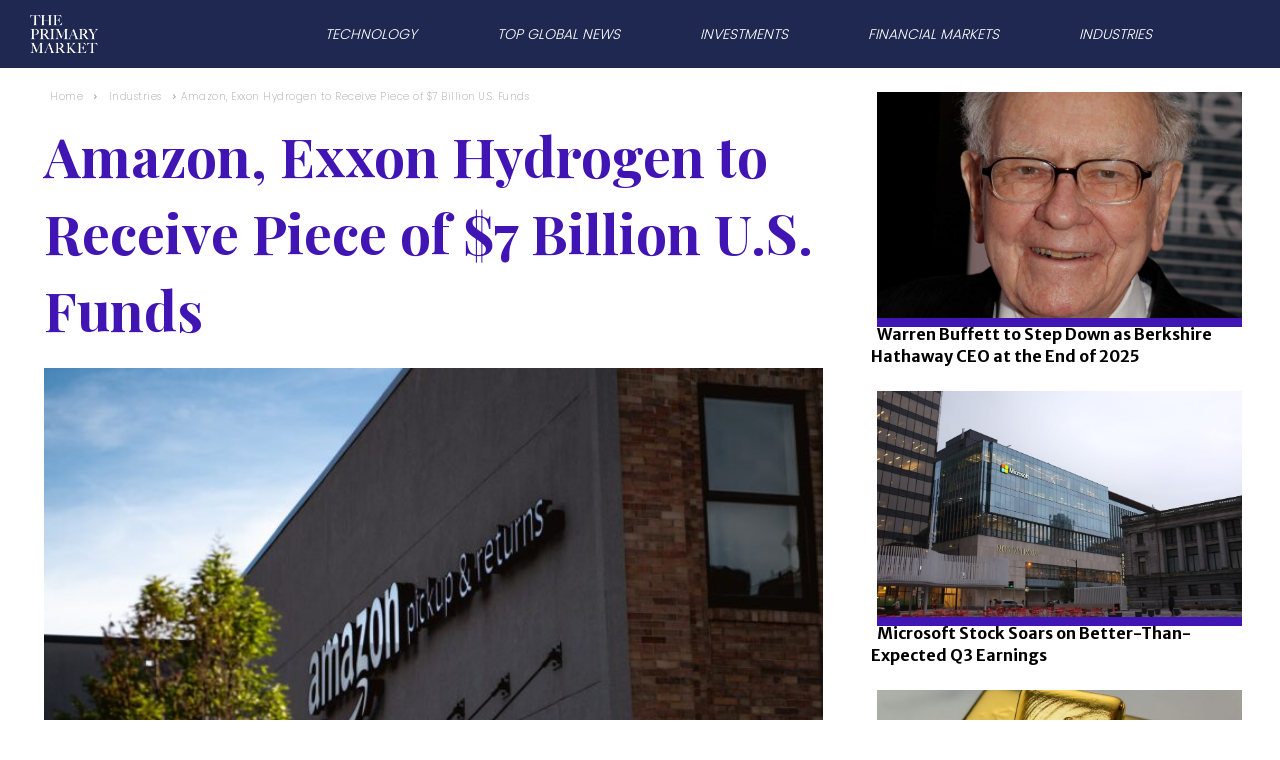

--- FILE ---
content_type: text/html; charset=UTF-8
request_url: https://theprimarymarket.com/amazon-exxon-hydrogen-to-receive-piece-of-7-billion-u-s-funds/
body_size: 114476
content:
<!doctype html >
<!--[if IE 8]>    <html class="ie8" lang="en"> <![endif]-->
<!--[if IE 9]>    <html class="ie9" lang="en"> <![endif]-->
<!--[if gt IE 8]><!--> <html lang="en-US"> <!--<![endif]-->
<head><script>window.workerPerfData = '{"start":1769637814794,"worker_init_ms_since_last_update":1434768,"worker_init_skip_update":1,"after_worker_config":1769637814794,"after_init_config":1769637814794,"after_init_tests":1769637814794,"after_init_db":1769637814794,"after_db_bot_check":1769637814794,"after_bot_check":1769637814794,"after_worker_fetch_init":1769637814794,"after_article_tag":1769637814794,"after_complete_script":1769637814794,"after_head_body_tag":1769637814794,"after_get_page_html":1769637815384,"after_tag_creation":1769637815384,"after_worker_fetch_done":1769637815384}';</script>
    <title>Amazon, Exxon Hydrogen to Receive Piece of $7 Billion U.S. Funds - theprimarymarket.com</title>
    <meta charset="UTF-8" />
    <meta name="viewport" content="width=device-width, initial-scale=1.0">
    <link rel="pingback" href="https://theprimarymarket.com/xmlrpc.php" />
    <meta name='robots' content='index, follow, max-image-preview:large, max-snippet:-1, max-video-preview:-1' />
	<style>img:is([sizes="auto" i], [sizes^="auto," i]) { contain-intrinsic-size: 3000px 1500px }</style>
	<link rel="icon" type="image/png" href="https://theprimarymarket.com/favicon.ico">
	<!-- This site is optimized with the Yoast SEO plugin v24.9 - https://yoast.com/wordpress/plugins/seo/ -->
	<meta name="description" content="Amazon and Exxon Mobil will receive a portion of $7 billion in U.S. government funding as the nation looks to become a world leader in hydrogen energy." />
	<link rel="canonical" href="https://theprimarymarket.com/amazon-exxon-hydrogen-to-receive-piece-of-7-billion-u-s-funds/" />
	<meta property="og:locale" content="en_US" />
	
	<meta property="og:title" content="Amazon, Exxon Hydrogen to Receive Piece of $7 Billion U.S. Funds - theprimarymarket.com" />
	<meta property="og:description" content="Amazon and Exxon Mobil will receive a portion of $7 billion in U.S. government funding as the nation looks to become a world leader in hydrogen energy." />
	
	<meta property="og:site_name" content="theprimarymarket.com" />
	<meta property="article:published_time" content="2023-10-16T06:11:00+00:00" />
	<meta property="article:modified_time" content="2023-10-16T07:20:08+00:00" />
	<meta property="og:image" content="https://theprimarymarket.com/wp-content/uploads/2023/10/bryan-angelo-FtiXADBTqGY-unsplash-4-scaled.jpg" />
	<meta property="og:image:width" content="2560" />
	<meta property="og:image:height" content="1707" />
	<meta property="og:image:type" content="image/jpeg" />
	<meta name="author" content="Mona S" />
	<meta name="twitter:card" content="summary_large_image" />
	<meta name="twitter:label1" content="Written by" />
	<meta name="twitter:data1" content="Mona S" />
	<meta name="twitter:label2" content="Est. reading time" />
	<meta name="twitter:data2" content="1 minute" />
	<script type="application/ld+json" class="yoast-schema-graph">{"@context":"https://schema.org","@graph":[{"@type":"WebPage","@id":"https://theprimarymarket.com/amazon-exxon-hydrogen-to-receive-piece-of-7-billion-u-s-funds/","url":"https://theprimarymarket.com/amazon-exxon-hydrogen-to-receive-piece-of-7-billion-u-s-funds/","name":"Amazon, Exxon Hydrogen to Receive Piece of $7 Billion U.S. Funds - theprimarymarket.com","isPartOf":{"@id":"https://theprimarymarket.com/#website"},"primaryImageOfPage":{"@id":"https://theprimarymarket.com/amazon-exxon-hydrogen-to-receive-piece-of-7-billion-u-s-funds/#primaryimage"},"image":{"@id":"https://theprimarymarket.com/amazon-exxon-hydrogen-to-receive-piece-of-7-billion-u-s-funds/#primaryimage"},"thumbnailUrl":"https://theprimarymarket.com/wp-content/uploads/2023/10/bryan-angelo-FtiXADBTqGY-unsplash-4-scaled.jpg","datePublished":"2023-10-16T06:11:00+00:00","dateModified":"2023-10-16T07:20:08+00:00","author":{"@id":"https://theprimarymarket.com/#/schema/person/6181fa1565d00a50610aefc0da266fa7"},"description":"Amazon and Exxon Mobil will receive a portion of $7 billion in U.S. government funding as the nation looks to become a world leader in hydrogen energy.","breadcrumb":{"@id":"https://theprimarymarket.com/amazon-exxon-hydrogen-to-receive-piece-of-7-billion-u-s-funds/#breadcrumb"},"inLanguage":"en-US","potentialAction":[{"@type":"ReadAction","target":["https://theprimarymarket.com/amazon-exxon-hydrogen-to-receive-piece-of-7-billion-u-s-funds/"]}]},{"@type":"ImageObject","inLanguage":"en-US","@id":"https://theprimarymarket.com/amazon-exxon-hydrogen-to-receive-piece-of-7-billion-u-s-funds/#primaryimage","url":"https://theprimarymarket.com/wp-content/uploads/2023/10/bryan-angelo-FtiXADBTqGY-unsplash-4-scaled.jpg","contentUrl":"https://theprimarymarket.com/wp-content/uploads/2023/10/bryan-angelo-FtiXADBTqGY-unsplash-4-scaled.jpg","width":2560,"height":1707,"caption":"Photo by Bryan Angelo on Unsplash"},{"@type":"BreadcrumbList","@id":"https://theprimarymarket.com/amazon-exxon-hydrogen-to-receive-piece-of-7-billion-u-s-funds/#breadcrumb","itemListElement":[{"@type":"ListItem","position":1,"name":"Home","item":"https://theprimarymarket.com/"},{"@type":"ListItem","position":2,"name":"Amazon, Exxon Hydrogen to Receive Piece of $7 Billion U.S. Funds"}]},{"@type":"WebSite","@id":"https://theprimarymarket.com/#website","url":"https://theprimarymarket.com/","name":"theprimarymarket.com","description":"","potentialAction":[{"@type":"SearchAction","target":{"@type":"EntryPoint","urlTemplate":"https://theprimarymarket.com/?s={search_term_string}"},"query-input":{"@type":"PropertyValueSpecification","valueRequired":true,"valueName":"search_term_string"}}],"inLanguage":"en-US"},{"@type":"Person","@id":"https://theprimarymarket.com/#/schema/person/6181fa1565d00a50610aefc0da266fa7","name":"Mona S","image":{"@type":"ImageObject","inLanguage":"en-US","@id":"https://theprimarymarket.com/#/schema/person/image/","url":"https://theprimarymarket.com/wp-content/uploads/2023/06/mona-finance-Photo-by-Carlos-Muza-on-Unsplash-150x150.jpg","contentUrl":"https://theprimarymarket.com/wp-content/uploads/2023/06/mona-finance-Photo-by-Carlos-Muza-on-Unsplash-150x150.jpg","caption":"Mona S"},"description":"Mona is a financial advisor. She’s a very organized person but also loves to meet new people and try new restaurants.","url":"https://theprimarymarket.com/author/mona-s/"}]}</script>
	<!-- / Yoast SEO plugin. -->


<link rel='dns-prefetch' href='//fonts.googleapis.com' />
<link rel="alternate" type="application/rss+xml" title="theprimarymarket.com &raquo; Feed" href="https://theprimarymarket.com/feed/" />
<link rel="alternate" type="application/rss+xml" title="theprimarymarket.com &raquo; Comments Feed" href="https://theprimarymarket.com/comments/feed/" />
<script type="text/javascript">
/* <![CDATA[ */
window._wpemojiSettings = {"baseUrl":"https:\/\/s.w.org\/images\/core\/emoji\/16.0.1\/72x72\/","ext":".png","svgUrl":"https:\/\/s.w.org\/images\/core\/emoji\/16.0.1\/svg\/","svgExt":".svg","source":{"concatemoji":"https:\/\/theprimarymarket.com\/wp-includes\/js\/wp-emoji-release.min.js?ver=6.8.3"}};
/*! This file is auto-generated */
!function(s,n){var o,i,e;function c(e){try{var t={supportTests:e,timestamp:(new Date).valueOf()};sessionStorage.setItem(o,JSON.stringify(t))}catch(e){}}function p(e,t,n){e.clearRect(0,0,e.canvas.width,e.canvas.height),e.fillText(t,0,0);var t=new Uint32Array(e.getImageData(0,0,e.canvas.width,e.canvas.height).data),a=(e.clearRect(0,0,e.canvas.width,e.canvas.height),e.fillText(n,0,0),new Uint32Array(e.getImageData(0,0,e.canvas.width,e.canvas.height).data));return t.every(function(e,t){return e===a[t]})}function u(e,t){e.clearRect(0,0,e.canvas.width,e.canvas.height),e.fillText(t,0,0);for(var n=e.getImageData(16,16,1,1),a=0;a<n.data.length;a++)if(0!==n.data[a])return!1;return!0}function f(e,t,n,a){switch(t){case"flag":return n(e,"\ud83c\udff3\ufe0f\u200d\u26a7\ufe0f","\ud83c\udff3\ufe0f\u200b\u26a7\ufe0f")?!1:!n(e,"\ud83c\udde8\ud83c\uddf6","\ud83c\udde8\u200b\ud83c\uddf6")&&!n(e,"\ud83c\udff4\udb40\udc67\udb40\udc62\udb40\udc65\udb40\udc6e\udb40\udc67\udb40\udc7f","\ud83c\udff4\u200b\udb40\udc67\u200b\udb40\udc62\u200b\udb40\udc65\u200b\udb40\udc6e\u200b\udb40\udc67\u200b\udb40\udc7f");case"emoji":return!a(e,"\ud83e\udedf")}return!1}function g(e,t,n,a){var r="undefined"!=typeof WorkerGlobalScope&&self instanceof WorkerGlobalScope?new OffscreenCanvas(300,150):s.createElement("canvas"),o=r.getContext("2d",{willReadFrequently:!0}),i=(o.textBaseline="top",o.font="600 32px Arial",{});return e.forEach(function(e){i[e]=t(o,e,n,a)}),i}function t(e){var t=s.createElement("script");t.src=e,t.defer=!0,s.head.appendChild(t)}"undefined"!=typeof Promise&&(o="wpEmojiSettingsSupports",i=["flag","emoji"],n.supports={everything:!0,everythingExceptFlag:!0},e=new Promise(function(e){s.addEventListener("DOMContentLoaded",e,{once:!0})}),new Promise(function(t){var n=function(){try{var e=JSON.parse(sessionStorage.getItem(o));if("object"==typeof e&&"number"==typeof e.timestamp&&(new Date).valueOf()<e.timestamp+604800&&"object"==typeof e.supportTests)return e.supportTests}catch(e){}return null}();if(!n){if("undefined"!=typeof Worker&&"undefined"!=typeof OffscreenCanvas&&"undefined"!=typeof URL&&URL.createObjectURL&&"undefined"!=typeof Blob)try{var e="postMessage("+g.toString()+"("+[JSON.stringify(i),f.toString(),p.toString(),u.toString()].join(",")+"));",a=new Blob([e],{type:"text/javascript"}),r=new Worker(URL.createObjectURL(a),{name:"wpTestEmojiSupports"});return void(r.onmessage=function(e){c(n=e.data),r.terminate(),t(n)})}catch(e){}c(n=g(i,f,p,u))}t(n)}).then(function(e){for(var t in e)n.supports[t]=e[t],n.supports.everything=n.supports.everything&&n.supports[t],"flag"!==t&&(n.supports.everythingExceptFlag=n.supports.everythingExceptFlag&&n.supports[t]);n.supports.everythingExceptFlag=n.supports.everythingExceptFlag&&!n.supports.flag,n.DOMReady=!1,n.readyCallback=function(){n.DOMReady=!0}}).then(function(){return e}).then(function(){var e;n.supports.everything||(n.readyCallback(),(e=n.source||{}).concatemoji?t(e.concatemoji):e.wpemoji&&e.twemoji&&(t(e.twemoji),t(e.wpemoji)))}))}((window,document),window._wpemojiSettings);
/* ]]> */
</script>
<link rel='stylesheet' id='genesis-blocks-style-css-css' href='https://theprimarymarket.com/wp-content/plugins/genesis-blocks/dist/style-blocks.build.css?ver=1759449479' type='text/css' media='all' />
<style id='wp-emoji-styles-inline-css' type='text/css'>

	img.wp-smiley, img.emoji {
		display: inline !important;
		border: none !important;
		box-shadow: none !important;
		height: 1em !important;
		width: 1em !important;
		margin: 0 0.07em !important;
		vertical-align: -0.1em !important;
		background: none !important;
		padding: 0 !important;
	}
</style>
<link rel='stylesheet' id='wp-block-library-css' href='https://theprimarymarket.com/wp-includes/css/dist/block-library/style.min.css?ver=6.8.3' type='text/css' media='all' />
<style id='classic-theme-styles-inline-css' type='text/css'>
/*! This file is auto-generated */
.wp-block-button__link{color:#fff;background-color:#32373c;border-radius:9999px;box-shadow:none;text-decoration:none;padding:calc(.667em + 2px) calc(1.333em + 2px);font-size:1.125em}.wp-block-file__button{background:#32373c;color:#fff;text-decoration:none}
</style>
<style id='global-styles-inline-css' type='text/css'>
:root{--wp--preset--aspect-ratio--square: 1;--wp--preset--aspect-ratio--4-3: 4/3;--wp--preset--aspect-ratio--3-4: 3/4;--wp--preset--aspect-ratio--3-2: 3/2;--wp--preset--aspect-ratio--2-3: 2/3;--wp--preset--aspect-ratio--16-9: 16/9;--wp--preset--aspect-ratio--9-16: 9/16;--wp--preset--color--black: #000000;--wp--preset--color--cyan-bluish-gray: #abb8c3;--wp--preset--color--white: #ffffff;--wp--preset--color--pale-pink: #f78da7;--wp--preset--color--vivid-red: #cf2e2e;--wp--preset--color--luminous-vivid-orange: #ff6900;--wp--preset--color--luminous-vivid-amber: #fcb900;--wp--preset--color--light-green-cyan: #7bdcb5;--wp--preset--color--vivid-green-cyan: #00d084;--wp--preset--color--pale-cyan-blue: #8ed1fc;--wp--preset--color--vivid-cyan-blue: #0693e3;--wp--preset--color--vivid-purple: #9b51e0;--wp--preset--gradient--vivid-cyan-blue-to-vivid-purple: linear-gradient(135deg,rgba(6,147,227,1) 0%,rgb(155,81,224) 100%);--wp--preset--gradient--light-green-cyan-to-vivid-green-cyan: linear-gradient(135deg,rgb(122,220,180) 0%,rgb(0,208,130) 100%);--wp--preset--gradient--luminous-vivid-amber-to-luminous-vivid-orange: linear-gradient(135deg,rgba(252,185,0,1) 0%,rgba(255,105,0,1) 100%);--wp--preset--gradient--luminous-vivid-orange-to-vivid-red: linear-gradient(135deg,rgba(255,105,0,1) 0%,rgb(207,46,46) 100%);--wp--preset--gradient--very-light-gray-to-cyan-bluish-gray: linear-gradient(135deg,rgb(238,238,238) 0%,rgb(169,184,195) 100%);--wp--preset--gradient--cool-to-warm-spectrum: linear-gradient(135deg,rgb(74,234,220) 0%,rgb(151,120,209) 20%,rgb(207,42,186) 40%,rgb(238,44,130) 60%,rgb(251,105,98) 80%,rgb(254,248,76) 100%);--wp--preset--gradient--blush-light-purple: linear-gradient(135deg,rgb(255,206,236) 0%,rgb(152,150,240) 100%);--wp--preset--gradient--blush-bordeaux: linear-gradient(135deg,rgb(254,205,165) 0%,rgb(254,45,45) 50%,rgb(107,0,62) 100%);--wp--preset--gradient--luminous-dusk: linear-gradient(135deg,rgb(255,203,112) 0%,rgb(199,81,192) 50%,rgb(65,88,208) 100%);--wp--preset--gradient--pale-ocean: linear-gradient(135deg,rgb(255,245,203) 0%,rgb(182,227,212) 50%,rgb(51,167,181) 100%);--wp--preset--gradient--electric-grass: linear-gradient(135deg,rgb(202,248,128) 0%,rgb(113,206,126) 100%);--wp--preset--gradient--midnight: linear-gradient(135deg,rgb(2,3,129) 0%,rgb(40,116,252) 100%);--wp--preset--font-size--small: 11px;--wp--preset--font-size--medium: 20px;--wp--preset--font-size--large: 32px;--wp--preset--font-size--x-large: 42px;--wp--preset--font-size--regular: 15px;--wp--preset--font-size--larger: 50px;--wp--preset--spacing--20: 0.44rem;--wp--preset--spacing--30: 0.67rem;--wp--preset--spacing--40: 1rem;--wp--preset--spacing--50: 1.5rem;--wp--preset--spacing--60: 2.25rem;--wp--preset--spacing--70: 3.38rem;--wp--preset--spacing--80: 5.06rem;--wp--preset--shadow--natural: 6px 6px 9px rgba(0, 0, 0, 0.2);--wp--preset--shadow--deep: 12px 12px 50px rgba(0, 0, 0, 0.4);--wp--preset--shadow--sharp: 6px 6px 0px rgba(0, 0, 0, 0.2);--wp--preset--shadow--outlined: 6px 6px 0px -3px rgba(255, 255, 255, 1), 6px 6px rgba(0, 0, 0, 1);--wp--preset--shadow--crisp: 6px 6px 0px rgba(0, 0, 0, 1);}:where(.is-layout-flex){gap: 0.5em;}:where(.is-layout-grid){gap: 0.5em;}body .is-layout-flex{display: flex;}.is-layout-flex{flex-wrap: wrap;align-items: center;}.is-layout-flex > :is(*, div){margin: 0;}body .is-layout-grid{display: grid;}.is-layout-grid > :is(*, div){margin: 0;}:where(.wp-block-columns.is-layout-flex){gap: 2em;}:where(.wp-block-columns.is-layout-grid){gap: 2em;}:where(.wp-block-post-template.is-layout-flex){gap: 1.25em;}:where(.wp-block-post-template.is-layout-grid){gap: 1.25em;}.has-black-color{color: var(--wp--preset--color--black) !important;}.has-cyan-bluish-gray-color{color: var(--wp--preset--color--cyan-bluish-gray) !important;}.has-white-color{color: var(--wp--preset--color--white) !important;}.has-pale-pink-color{color: var(--wp--preset--color--pale-pink) !important;}.has-vivid-red-color{color: var(--wp--preset--color--vivid-red) !important;}.has-luminous-vivid-orange-color{color: var(--wp--preset--color--luminous-vivid-orange) !important;}.has-luminous-vivid-amber-color{color: var(--wp--preset--color--luminous-vivid-amber) !important;}.has-light-green-cyan-color{color: var(--wp--preset--color--light-green-cyan) !important;}.has-vivid-green-cyan-color{color: var(--wp--preset--color--vivid-green-cyan) !important;}.has-pale-cyan-blue-color{color: var(--wp--preset--color--pale-cyan-blue) !important;}.has-vivid-cyan-blue-color{color: var(--wp--preset--color--vivid-cyan-blue) !important;}.has-vivid-purple-color{color: var(--wp--preset--color--vivid-purple) !important;}.has-black-background-color{background-color: var(--wp--preset--color--black) !important;}.has-cyan-bluish-gray-background-color{background-color: var(--wp--preset--color--cyan-bluish-gray) !important;}.has-white-background-color{background-color: var(--wp--preset--color--white) !important;}.has-pale-pink-background-color{background-color: var(--wp--preset--color--pale-pink) !important;}.has-vivid-red-background-color{background-color: var(--wp--preset--color--vivid-red) !important;}.has-luminous-vivid-orange-background-color{background-color: var(--wp--preset--color--luminous-vivid-orange) !important;}.has-luminous-vivid-amber-background-color{background-color: var(--wp--preset--color--luminous-vivid-amber) !important;}.has-light-green-cyan-background-color{background-color: var(--wp--preset--color--light-green-cyan) !important;}.has-vivid-green-cyan-background-color{background-color: var(--wp--preset--color--vivid-green-cyan) !important;}.has-pale-cyan-blue-background-color{background-color: var(--wp--preset--color--pale-cyan-blue) !important;}.has-vivid-cyan-blue-background-color{background-color: var(--wp--preset--color--vivid-cyan-blue) !important;}.has-vivid-purple-background-color{background-color: var(--wp--preset--color--vivid-purple) !important;}.has-black-border-color{border-color: var(--wp--preset--color--black) !important;}.has-cyan-bluish-gray-border-color{border-color: var(--wp--preset--color--cyan-bluish-gray) !important;}.has-white-border-color{border-color: var(--wp--preset--color--white) !important;}.has-pale-pink-border-color{border-color: var(--wp--preset--color--pale-pink) !important;}.has-vivid-red-border-color{border-color: var(--wp--preset--color--vivid-red) !important;}.has-luminous-vivid-orange-border-color{border-color: var(--wp--preset--color--luminous-vivid-orange) !important;}.has-luminous-vivid-amber-border-color{border-color: var(--wp--preset--color--luminous-vivid-amber) !important;}.has-light-green-cyan-border-color{border-color: var(--wp--preset--color--light-green-cyan) !important;}.has-vivid-green-cyan-border-color{border-color: var(--wp--preset--color--vivid-green-cyan) !important;}.has-pale-cyan-blue-border-color{border-color: var(--wp--preset--color--pale-cyan-blue) !important;}.has-vivid-cyan-blue-border-color{border-color: var(--wp--preset--color--vivid-cyan-blue) !important;}.has-vivid-purple-border-color{border-color: var(--wp--preset--color--vivid-purple) !important;}.has-vivid-cyan-blue-to-vivid-purple-gradient-background{background: var(--wp--preset--gradient--vivid-cyan-blue-to-vivid-purple) !important;}.has-light-green-cyan-to-vivid-green-cyan-gradient-background{background: var(--wp--preset--gradient--light-green-cyan-to-vivid-green-cyan) !important;}.has-luminous-vivid-amber-to-luminous-vivid-orange-gradient-background{background: var(--wp--preset--gradient--luminous-vivid-amber-to-luminous-vivid-orange) !important;}.has-luminous-vivid-orange-to-vivid-red-gradient-background{background: var(--wp--preset--gradient--luminous-vivid-orange-to-vivid-red) !important;}.has-very-light-gray-to-cyan-bluish-gray-gradient-background{background: var(--wp--preset--gradient--very-light-gray-to-cyan-bluish-gray) !important;}.has-cool-to-warm-spectrum-gradient-background{background: var(--wp--preset--gradient--cool-to-warm-spectrum) !important;}.has-blush-light-purple-gradient-background{background: var(--wp--preset--gradient--blush-light-purple) !important;}.has-blush-bordeaux-gradient-background{background: var(--wp--preset--gradient--blush-bordeaux) !important;}.has-luminous-dusk-gradient-background{background: var(--wp--preset--gradient--luminous-dusk) !important;}.has-pale-ocean-gradient-background{background: var(--wp--preset--gradient--pale-ocean) !important;}.has-electric-grass-gradient-background{background: var(--wp--preset--gradient--electric-grass) !important;}.has-midnight-gradient-background{background: var(--wp--preset--gradient--midnight) !important;}.has-small-font-size{font-size: var(--wp--preset--font-size--small) !important;}.has-medium-font-size{font-size: var(--wp--preset--font-size--medium) !important;}.has-large-font-size{font-size: var(--wp--preset--font-size--large) !important;}.has-x-large-font-size{font-size: var(--wp--preset--font-size--x-large) !important;}
:where(.wp-block-post-template.is-layout-flex){gap: 1.25em;}:where(.wp-block-post-template.is-layout-grid){gap: 1.25em;}
:where(.wp-block-columns.is-layout-flex){gap: 2em;}:where(.wp-block-columns.is-layout-grid){gap: 2em;}
:root :where(.wp-block-pullquote){font-size: 1.5em;line-height: 1.6;}
</style>
<link rel='stylesheet' id='ppress-frontend-css' href='https://theprimarymarket.com/wp-content/plugins/wp-user-avatar/assets/css/frontend.min.css?ver=4.15.23' type='text/css' media='all' />
<link rel='stylesheet' id='ppress-flatpickr-css' href='https://theprimarymarket.com/wp-content/plugins/wp-user-avatar/assets/flatpickr/flatpickr.min.css?ver=4.15.23' type='text/css' media='all' />
<link rel='stylesheet' id='ppress-select2-css' href='https://theprimarymarket.com/wp-content/plugins/wp-user-avatar/assets/select2/select2.min.css?ver=6.8.3' type='text/css' media='all' />
<link rel='stylesheet' id='td-plugin-multi-purpose-css' href='https://theprimarymarket.com/wp-content/plugins/td-composer/td-multi-purpose/style.css?ver=72f925014dc5642945728092f057897e' type='text/css' media='all' />
<link rel='stylesheet' id='google-fonts-style-css' href='https://fonts.googleapis.com/css?family=Poppins%3A400%2C300%2C700%2C900%7CMerriweather+Sans%3A400%2C300%2C700%2C900%7CPlayfair+Display%3A400%2C300%2C700%2C900%7COpen+Sans%3A400%2C600%2C700%2C300%2C900%7CRoboto%3A400%2C600%2C700%2C300%2C900%7CPoppins%3A300%2C400%2C500%2C200%7CMerriweather+Sans%3A400%2C900%2C700%2C300&#038;display=swap&#038;ver=12.6.6' type='text/css' media='all' />
<link rel='stylesheet' id='td-theme-css' href='https://theprimarymarket.com/wp-content/themes/Newspaper/style.css?ver=12.6.6' type='text/css' media='all' />
<style id='td-theme-inline-css' type='text/css'>@media (max-width:767px){.td-header-desktop-wrap{display:none}}@media (min-width:767px){.td-header-mobile-wrap{display:none}}</style>
<link rel='stylesheet' id='td-legacy-framework-front-style-css' href='https://theprimarymarket.com/wp-content/plugins/td-composer/legacy/Newspaper/assets/css/td_legacy_main.css?ver=72f925014dc5642945728092f057897e' type='text/css' media='all' />
<link rel='stylesheet' id='td-standard-pack-framework-front-style-css' href='https://theprimarymarket.com/wp-content/plugins/td-standard-pack/Newspaper/assets/css/td_standard_pack_main.css?ver=8f2d47acef43f76b1dfa75a39c0fe3df' type='text/css' media='all' />
<link rel='stylesheet' id='tdb_style_cloud_templates_front-css' href='https://theprimarymarket.com/wp-content/plugins/td-cloud-library/assets/css/tdb_main.css?ver=b379c96c54343541fd8742379a419361' type='text/css' media='all' />
<script type="text/javascript" src="https://theprimarymarket.com/wp-includes/js/jquery/jquery.min.js?ver=3.7.1" id="jquery-core-js"></script>
<script type="text/javascript" src="https://theprimarymarket.com/wp-includes/js/jquery/jquery-migrate.min.js?ver=3.4.1" id="jquery-migrate-js"></script>
<script type="text/javascript" src="https://theprimarymarket.com/wp-content/plugins/wp-user-avatar/assets/flatpickr/flatpickr.min.js?ver=4.15.23" id="ppress-flatpickr-js"></script>
<script type="text/javascript" src="https://theprimarymarket.com/wp-content/plugins/wp-user-avatar/assets/select2/select2.min.js?ver=4.15.23" id="ppress-select2-js"></script>
<link rel="https://api.w.org/" href="https://theprimarymarket.com/wp-json/" /><link rel="alternate" title="JSON" type="application/json" href="https://theprimarymarket.com/wp-json/wp/v2/posts/4712" /><link rel="EditURI" type="application/rsd+xml" title="RSD" href="https://theprimarymarket.com/xmlrpc.php?rsd" />
<link rel='shortlink' href='https://theprimarymarket.com/?p=4712' />
<link rel="alternate" title="oEmbed (JSON)" type="application/json+oembed" href="https://theprimarymarket.com/wp-json/oembed/1.0/embed?url=https%3A%2F%2Ftheprimarymarket.com%2Famazon-exxon-hydrogen-to-receive-piece-of-7-billion-u-s-funds%2F" />
<link rel="alternate" title="oEmbed (XML)" type="text/xml+oembed" href="https://theprimarymarket.com/wp-json/oembed/1.0/embed?url=https%3A%2F%2Ftheprimarymarket.com%2Famazon-exxon-hydrogen-to-receive-piece-of-7-billion-u-s-funds%2F&#038;format=xml" />
    <script>
        window.tdb_global_vars = {"wpRestUrl":"https:\/\/theprimarymarket.com\/wp-json\/","permalinkStructure":"\/%postname%\/"};
        window.tdb_p_autoload_vars = {"isAjax":false,"isAdminBarShowing":false,"autoloadScrollPercent":50,"postAutoloadStatus":"off","origPostEditUrl":null};
    </script>
    
    <style id="tdb-global-colors">:root{--accent-color:#fff}</style>

    
	
<!-- JS generated by theme -->

<script type="text/javascript" id="td-generated-header-js">
    
    

	    var tdBlocksArray = []; //here we store all the items for the current page

	    // td_block class - each ajax block uses a object of this class for requests
	    function tdBlock() {
		    this.id = '';
		    this.block_type = 1; //block type id (1-234 etc)
		    this.atts = '';
		    this.td_column_number = '';
		    this.td_current_page = 1; //
		    this.post_count = 0; //from wp
		    this.found_posts = 0; //from wp
		    this.max_num_pages = 0; //from wp
		    this.td_filter_value = ''; //current live filter value
		    this.is_ajax_running = false;
		    this.td_user_action = ''; // load more or infinite loader (used by the animation)
		    this.header_color = '';
		    this.ajax_pagination_infinite_stop = ''; //show load more at page x
	    }

        // td_js_generator - mini detector
        ( function () {
            var htmlTag = document.getElementsByTagName("html")[0];

	        if ( navigator.userAgent.indexOf("MSIE 10.0") > -1 ) {
                htmlTag.className += ' ie10';
            }

            if ( !!navigator.userAgent.match(/Trident.*rv\:11\./) ) {
                htmlTag.className += ' ie11';
            }

	        if ( navigator.userAgent.indexOf("Edge") > -1 ) {
                htmlTag.className += ' ieEdge';
            }

            if ( /(iPad|iPhone|iPod)/g.test(navigator.userAgent) ) {
                htmlTag.className += ' td-md-is-ios';
            }

            var user_agent = navigator.userAgent.toLowerCase();
            if ( user_agent.indexOf("android") > -1 ) {
                htmlTag.className += ' td-md-is-android';
            }

            if ( -1 !== navigator.userAgent.indexOf('Mac OS X')  ) {
                htmlTag.className += ' td-md-is-os-x';
            }

            if ( /chrom(e|ium)/.test(navigator.userAgent.toLowerCase()) ) {
               htmlTag.className += ' td-md-is-chrome';
            }

            if ( -1 !== navigator.userAgent.indexOf('Firefox') ) {
                htmlTag.className += ' td-md-is-firefox';
            }

            if ( -1 !== navigator.userAgent.indexOf('Safari') && -1 === navigator.userAgent.indexOf('Chrome') ) {
                htmlTag.className += ' td-md-is-safari';
            }

            if( -1 !== navigator.userAgent.indexOf('IEMobile') ){
                htmlTag.className += ' td-md-is-iemobile';
            }

        })();

        var tdLocalCache = {};

        ( function () {
            "use strict";

            tdLocalCache = {
                data: {},
                remove: function (resource_id) {
                    delete tdLocalCache.data[resource_id];
                },
                exist: function (resource_id) {
                    return tdLocalCache.data.hasOwnProperty(resource_id) && tdLocalCache.data[resource_id] !== null;
                },
                get: function (resource_id) {
                    return tdLocalCache.data[resource_id];
                },
                set: function (resource_id, cachedData) {
                    tdLocalCache.remove(resource_id);
                    tdLocalCache.data[resource_id] = cachedData;
                }
            };
        })();

    
    
var td_viewport_interval_list=[{"limitBottom":767,"sidebarWidth":228},{"limitBottom":1018,"sidebarWidth":300},{"limitBottom":1140,"sidebarWidth":324}];
var tdc_is_installed="yes";
var td_ajax_url="https:\/\/theprimarymarket.com\/wp-admin\/admin-ajax.php?td_theme_name=Newspaper&v=12.6.6";
var td_get_template_directory_uri="https:\/\/theprimarymarket.com\/wp-content\/plugins\/td-composer\/legacy\/common";
var tds_snap_menu="";
var tds_logo_on_sticky="";
var tds_header_style="";
var td_please_wait="Please wait...";
var td_email_user_pass_incorrect="User or password incorrect!";
var td_email_user_incorrect="Email or username incorrect!";
var td_email_incorrect="Email incorrect!";
var td_user_incorrect="Username incorrect!";
var td_email_user_empty="Email or username empty!";
var td_pass_empty="Pass empty!";
var td_pass_pattern_incorrect="Invalid Pass Pattern!";
var td_retype_pass_incorrect="Retyped Pass incorrect!";
var tds_more_articles_on_post_enable="";
var tds_more_articles_on_post_time_to_wait="";
var tds_more_articles_on_post_pages_distance_from_top=0;
var tds_captcha="";
var tds_theme_color_site_wide="#1e2850";
var tds_smart_sidebar="";
var tdThemeName="Newspaper";
var tdThemeNameWl="Newspaper";
var td_magnific_popup_translation_tPrev="Previous (Left arrow key)";
var td_magnific_popup_translation_tNext="Next (Right arrow key)";
var td_magnific_popup_translation_tCounter="%curr% of %total%";
var td_magnific_popup_translation_ajax_tError="The content from %url% could not be loaded.";
var td_magnific_popup_translation_image_tError="The image #%curr% could not be loaded.";
var tdBlockNonce="e6832e2833";
var tdMobileMenu="enabled";
var tdMobileSearch="enabled";
var tdDateNamesI18n={"month_names":["January","February","March","April","May","June","July","August","September","October","November","December"],"month_names_short":["Jan","Feb","Mar","Apr","May","Jun","Jul","Aug","Sep","Oct","Nov","Dec"],"day_names":["Sunday","Monday","Tuesday","Wednesday","Thursday","Friday","Saturday"],"day_names_short":["Sun","Mon","Tue","Wed","Thu","Fri","Sat"]};
var tdb_modal_confirm="Save";
var tdb_modal_cancel="Cancel";
var tdb_modal_confirm_alt="Yes";
var tdb_modal_cancel_alt="No";
var td_deploy_mode="deploy";
var td_ad_background_click_link="";
var td_ad_background_click_target="";
</script>


<!-- Header style compiled by theme -->

<style>.td-mobile-content .td-mobile-main-menu>li>a{font-family:Poppins;font-size:22px;line-height:39px;font-style:italic;font-weight:200;text-transform:uppercase}.td-mobile-content .sub-menu a{font-family:"Merriweather Sans"}#td-mobile-nav,#td-mobile-nav .wpb_button,.td-search-wrap-mob{font-family:"Merriweather Sans"}.td-page-title,.td-category-title-holder .td-page-title{font-family:"Playfair Display";font-size:66px;font-weight:bold;text-transform:uppercase}:root{--td_theme_color:#1e2850;--td_slider_text:rgba(30,40,80,0.7);--td_mobile_menu_color:#1e2850;--td_mobile_gradient_one_mob:#1e2850;--td_mobile_gradient_two_mob:#4114b4;--td_mobile_text_active_color:#4db2ec;--td_mobile_button_background_mob:#00456e;--td_mobile_button_color_mob:#ffffff;--td_page_title_color:#4114b4;--td_login_button_background:#00456e;--td_login_button_color:#ffffff;--td_login_hover_background:#4db2ec;--td_login_hover_color:#ffffff;--td_login_gradient_one:#005689;--td_login_gradient_two:#005689}.td-header-style-12 .td-header-menu-wrap-full,.td-header-style-12 .td-affix,.td-grid-style-1.td-hover-1 .td-big-grid-post:hover .td-post-category,.td-grid-style-5.td-hover-1 .td-big-grid-post:hover .td-post-category,.td_category_template_3 .td-current-sub-category,.td_category_template_8 .td-category-header .td-category a.td-current-sub-category,.td_category_template_4 .td-category-siblings .td-category a:hover,.td_block_big_grid_9.td-grid-style-1 .td-post-category,.td_block_big_grid_9.td-grid-style-5 .td-post-category,.td-grid-style-6.td-hover-1 .td-module-thumb:after,.tdm-menu-active-style5 .td-header-menu-wrap .sf-menu>.current-menu-item>a,.tdm-menu-active-style5 .td-header-menu-wrap .sf-menu>.current-menu-ancestor>a,.tdm-menu-active-style5 .td-header-menu-wrap .sf-menu>.current-category-ancestor>a,.tdm-menu-active-style5 .td-header-menu-wrap .sf-menu>li>a:hover,.tdm-menu-active-style5 .td-header-menu-wrap .sf-menu>.sfHover>a{background-color:#1e2850}.td_mega_menu_sub_cats .cur-sub-cat,.td-mega-span h3 a:hover,.td_mod_mega_menu:hover .entry-title a,.header-search-wrap .result-msg a:hover,.td-header-top-menu .td-drop-down-search .td_module_wrap:hover .entry-title a,.td-header-top-menu .td-icon-search:hover,.td-header-wrap .result-msg a:hover,.top-header-menu li a:hover,.top-header-menu .current-menu-item>a,.top-header-menu .current-menu-ancestor>a,.top-header-menu .current-category-ancestor>a,.td-social-icon-wrap>a:hover,.td-header-sp-top-widget .td-social-icon-wrap a:hover,.td_mod_related_posts:hover h3>a,.td-post-template-11 .td-related-title .td-related-left:hover,.td-post-template-11 .td-related-title .td-related-right:hover,.td-post-template-11 .td-related-title .td-cur-simple-item,.td-post-template-11 .td_block_related_posts .td-next-prev-wrap a:hover,.td-category-header .td-pulldown-category-filter-link:hover,.td-category-siblings .td-subcat-dropdown a:hover,.td-category-siblings .td-subcat-dropdown a.td-current-sub-category,.footer-text-wrap .footer-email-wrap a,.footer-social-wrap a:hover,.td_module_17 .td-read-more a:hover,.td_module_18 .td-read-more a:hover,.td_module_19 .td-post-author-name a:hover,.td-pulldown-syle-2 .td-subcat-dropdown:hover .td-subcat-more span,.td-pulldown-syle-2 .td-subcat-dropdown:hover .td-subcat-more i,.td-pulldown-syle-3 .td-subcat-dropdown:hover .td-subcat-more span,.td-pulldown-syle-3 .td-subcat-dropdown:hover .td-subcat-more i,.tdm-menu-active-style3 .tdm-header.td-header-wrap .sf-menu>.current-category-ancestor>a,.tdm-menu-active-style3 .tdm-header.td-header-wrap .sf-menu>.current-menu-ancestor>a,.tdm-menu-active-style3 .tdm-header.td-header-wrap .sf-menu>.current-menu-item>a,.tdm-menu-active-style3 .tdm-header.td-header-wrap .sf-menu>.sfHover>a,.tdm-menu-active-style3 .tdm-header.td-header-wrap .sf-menu>li>a:hover{color:#1e2850}.td-mega-menu-page .wpb_content_element ul li a:hover,.td-theme-wrap .td-aj-search-results .td_module_wrap:hover .entry-title a,.td-theme-wrap .header-search-wrap .result-msg a:hover{color:#1e2850!important}.td_category_template_8 .td-category-header .td-category a.td-current-sub-category,.td_category_template_4 .td-category-siblings .td-category a:hover,.tdm-menu-active-style4 .tdm-header .sf-menu>.current-menu-item>a,.tdm-menu-active-style4 .tdm-header .sf-menu>.current-menu-ancestor>a,.tdm-menu-active-style4 .tdm-header .sf-menu>.current-category-ancestor>a,.tdm-menu-active-style4 .tdm-header .sf-menu>li>a:hover,.tdm-menu-active-style4 .tdm-header .sf-menu>.sfHover>a{border-color:#1e2850}.td_module_3 .td-module-title{font-family:Poppins;font-size:18px;font-weight:200}.td_module_mx5 .td-module-title{font-family:Poppins;font-style:italic;font-weight:100;text-transform:uppercase}.post .td-post-header .entry-title{font-family:"Playfair Display"}.td-post-content p,.td-post-content{font-family:Poppins;font-weight:300}.td-post-content h1{font-family:"Playfair Display"}.wp-caption-text,.wp-caption-dd,.wp-block-image figcaption{font-family:Poppins;font-style:italic;font-weight:300;text-transform:uppercase}.entry-crumbs a,.entry-crumbs span,#bbpress-forums .bbp-breadcrumb a,#bbpress-forums .bbp-breadcrumb .bbp-breadcrumb-current{font-family:Poppins;font-weight:300}.page-nav a,.page-nav span{font-family:Poppins;font-style:italic;font-weight:200;text-transform:uppercase}.td-mobile-content .td-mobile-main-menu>li>a{font-family:Poppins;font-size:22px;line-height:39px;font-style:italic;font-weight:200;text-transform:uppercase}.td-mobile-content .sub-menu a{font-family:"Merriweather Sans"}#td-mobile-nav,#td-mobile-nav .wpb_button,.td-search-wrap-mob{font-family:"Merriweather Sans"}.td-page-title,.td-category-title-holder .td-page-title{font-family:"Playfair Display";font-size:66px;font-weight:bold;text-transform:uppercase}:root{--td_theme_color:#1e2850;--td_slider_text:rgba(30,40,80,0.7);--td_mobile_menu_color:#1e2850;--td_mobile_gradient_one_mob:#1e2850;--td_mobile_gradient_two_mob:#4114b4;--td_mobile_text_active_color:#4db2ec;--td_mobile_button_background_mob:#00456e;--td_mobile_button_color_mob:#ffffff;--td_page_title_color:#4114b4;--td_login_button_background:#00456e;--td_login_button_color:#ffffff;--td_login_hover_background:#4db2ec;--td_login_hover_color:#ffffff;--td_login_gradient_one:#005689;--td_login_gradient_two:#005689}.td-header-style-12 .td-header-menu-wrap-full,.td-header-style-12 .td-affix,.td-grid-style-1.td-hover-1 .td-big-grid-post:hover .td-post-category,.td-grid-style-5.td-hover-1 .td-big-grid-post:hover .td-post-category,.td_category_template_3 .td-current-sub-category,.td_category_template_8 .td-category-header .td-category a.td-current-sub-category,.td_category_template_4 .td-category-siblings .td-category a:hover,.td_block_big_grid_9.td-grid-style-1 .td-post-category,.td_block_big_grid_9.td-grid-style-5 .td-post-category,.td-grid-style-6.td-hover-1 .td-module-thumb:after,.tdm-menu-active-style5 .td-header-menu-wrap .sf-menu>.current-menu-item>a,.tdm-menu-active-style5 .td-header-menu-wrap .sf-menu>.current-menu-ancestor>a,.tdm-menu-active-style5 .td-header-menu-wrap .sf-menu>.current-category-ancestor>a,.tdm-menu-active-style5 .td-header-menu-wrap .sf-menu>li>a:hover,.tdm-menu-active-style5 .td-header-menu-wrap .sf-menu>.sfHover>a{background-color:#1e2850}.td_mega_menu_sub_cats .cur-sub-cat,.td-mega-span h3 a:hover,.td_mod_mega_menu:hover .entry-title a,.header-search-wrap .result-msg a:hover,.td-header-top-menu .td-drop-down-search .td_module_wrap:hover .entry-title a,.td-header-top-menu .td-icon-search:hover,.td-header-wrap .result-msg a:hover,.top-header-menu li a:hover,.top-header-menu .current-menu-item>a,.top-header-menu .current-menu-ancestor>a,.top-header-menu .current-category-ancestor>a,.td-social-icon-wrap>a:hover,.td-header-sp-top-widget .td-social-icon-wrap a:hover,.td_mod_related_posts:hover h3>a,.td-post-template-11 .td-related-title .td-related-left:hover,.td-post-template-11 .td-related-title .td-related-right:hover,.td-post-template-11 .td-related-title .td-cur-simple-item,.td-post-template-11 .td_block_related_posts .td-next-prev-wrap a:hover,.td-category-header .td-pulldown-category-filter-link:hover,.td-category-siblings .td-subcat-dropdown a:hover,.td-category-siblings .td-subcat-dropdown a.td-current-sub-category,.footer-text-wrap .footer-email-wrap a,.footer-social-wrap a:hover,.td_module_17 .td-read-more a:hover,.td_module_18 .td-read-more a:hover,.td_module_19 .td-post-author-name a:hover,.td-pulldown-syle-2 .td-subcat-dropdown:hover .td-subcat-more span,.td-pulldown-syle-2 .td-subcat-dropdown:hover .td-subcat-more i,.td-pulldown-syle-3 .td-subcat-dropdown:hover .td-subcat-more span,.td-pulldown-syle-3 .td-subcat-dropdown:hover .td-subcat-more i,.tdm-menu-active-style3 .tdm-header.td-header-wrap .sf-menu>.current-category-ancestor>a,.tdm-menu-active-style3 .tdm-header.td-header-wrap .sf-menu>.current-menu-ancestor>a,.tdm-menu-active-style3 .tdm-header.td-header-wrap .sf-menu>.current-menu-item>a,.tdm-menu-active-style3 .tdm-header.td-header-wrap .sf-menu>.sfHover>a,.tdm-menu-active-style3 .tdm-header.td-header-wrap .sf-menu>li>a:hover{color:#1e2850}.td-mega-menu-page .wpb_content_element ul li a:hover,.td-theme-wrap .td-aj-search-results .td_module_wrap:hover .entry-title a,.td-theme-wrap .header-search-wrap .result-msg a:hover{color:#1e2850!important}.td_category_template_8 .td-category-header .td-category a.td-current-sub-category,.td_category_template_4 .td-category-siblings .td-category a:hover,.tdm-menu-active-style4 .tdm-header .sf-menu>.current-menu-item>a,.tdm-menu-active-style4 .tdm-header .sf-menu>.current-menu-ancestor>a,.tdm-menu-active-style4 .tdm-header .sf-menu>.current-category-ancestor>a,.tdm-menu-active-style4 .tdm-header .sf-menu>li>a:hover,.tdm-menu-active-style4 .tdm-header .sf-menu>.sfHover>a{border-color:#1e2850}.td_module_3 .td-module-title{font-family:Poppins;font-size:18px;font-weight:200}.td_module_mx5 .td-module-title{font-family:Poppins;font-style:italic;font-weight:100;text-transform:uppercase}.post .td-post-header .entry-title{font-family:"Playfair Display"}.td-post-content p,.td-post-content{font-family:Poppins;font-weight:300}.td-post-content h1{font-family:"Playfair Display"}.wp-caption-text,.wp-caption-dd,.wp-block-image figcaption{font-family:Poppins;font-style:italic;font-weight:300;text-transform:uppercase}.entry-crumbs a,.entry-crumbs span,#bbpress-forums .bbp-breadcrumb a,#bbpress-forums .bbp-breadcrumb .bbp-breadcrumb-current{font-family:Poppins;font-weight:300}.page-nav a,.page-nav span{font-family:Poppins;font-style:italic;font-weight:200;text-transform:uppercase}</style>


<!-- Button style compiled by theme -->

<style>.tdm-btn-style1{background-color:#1e2850}.tdm-btn-style2:before{border-color:#1e2850}.tdm-btn-style2{color:#1e2850}.tdm-btn-style3{-webkit-box-shadow:0 2px 16px #1e2850;-moz-box-shadow:0 2px 16px #1e2850;box-shadow:0 2px 16px #1e2850}.tdm-btn-style3:hover{-webkit-box-shadow:0 4px 26px #1e2850;-moz-box-shadow:0 4px 26px #1e2850;box-shadow:0 4px 26px #1e2850}</style>

	<meta property="og:url" content="https://theprimarymarket.com/amazon-exxon-hydrogen-to-receive-piece-of-7-billion-u-s-funds/" /><meta property="og:type" content="article" /><style type="text/css">@media(min-width:1115px) {.td-container {width: 1115px!important;}}</style><script type="text/javascript">window.sessionStartTime = new Date();window.__cf = (window.__cf || {}); window.__cf.siteCode = 'tpm';window.__cf.uid = '1769637814794hZtcZZcKbXu52FDAZwbOthtkJC5nljSd';window.__cf.devicePlatformLetter = 'd';window.__cf.geo = (window.__cf.geo || {});window.__cf.geo.countryCode = 'us';window.__cf.reqAdrs = '18.191.159.63';window.__cf.workerVersion = '2025-11-27_11-21';window.__cf.workerCodeHash = 'sf760babe';window.__cf.workerStart = '2026-01-28 21:39:39.974 UTC';window.__cf.requestTimeStamp = 1769637814794;window.__cf.requestId = 'sxtSSGH6dMSOAgww0p6eCbij1PO61Buu';window.__cf.queryParamsObject = '{}';window.__cf.geo.colo = 'CMH';window.__cf.geo.city = 'Columbus';window.__cf.geo.regionCode = 'OH';window.__cf.cts = 99;window.__cf.testsArr = '[{"key":"geo_edge_key","val":"719a851b-ba2c-48c4-a21a-00bf03704b1a"},{"key":"enable_geo_edge","val":"__NA__"},{"key":"enable_sentry","val":"__NA__"},{"key":"img_domain","val":false},{"key":"enable_clarity","val":false},{"key":"enable_pbmulb","val":true},{"key":"ay_refresh_rate","val":61},{"key":"enable_ay_reduction","val":true},{"key":"pbjs_add_gpid","val":"__NA__"},{"key":"ebrb_triplelift","val":false},{"key":"ebrb_grid","val":false},{"key":"ebrb_medianet","val":true},{"key":"ebrb_outbrain","val":true},{"key":"enable_vidazoo_s2s","val":true},{"key":"enable_ob_regular_end","val":true}]';window.__cf.browser = 'ch';window.__cf.browserVer = '131.0.0.0';window.__cf.os = 'mac_os_x';window.__cf.osVersion = '10.15.7';window.__cf.isWazSite = true;window.__cf.articleDomain = 'd1vomc9wo42g5h.cloudfront.net';window.__cf.rtaUrl = 'https://rta-cokb7k76ja-uc.a.run.app/data.log?json=';window.__cf.sentry_traces_sample_rate = 0.02;window.__cf.sentry_sample_rate = 0.03;</script><script type="text/javascript">window.tpm = (window.tpm || {}); window.tpm.extConfig = (window.tpm.extConfig || {});window.tpm.extConfig.pixel=[{"source":"Taboola","account_id":"1153380","type":"epc","value":0.01,"value_to_send":"EPC_001","id":"64db78d99d61725ec001cfd2"},{"source":"Taboola","account_id":"1153380","type":"epc","value":0.02,"value_to_send":"EPC_002","id":"64db80bad97424768401de23"},{"source":"Taboola","account_id":"1153380","type":"epc","value":0.03,"value_to_send":"EPC_003","id":"64db80e6d292da2dbe0cc742"},{"source":"Taboola","account_id":"1153380","type":"epc","value":0.04,"value_to_send":"EPC_004","id":"64db8223ebf7cda69d0c5b94"},{"source":"Taboola","account_id":"1153380","type":"epc","value":0.05,"value_to_send":"EPC_005","id":"64db823c9d61725ec001cfd3"},{"source":"Taboola","account_id":"1153380","type":"epc","value":0.06,"value_to_send":"EPC_006","id":"64db8250d97424768401de24"},{"source":"Taboola","account_id":"1153380","type":"epc","value":0.07,"value_to_send":"EPC_007","id":"64db82659e12eeb3980b7894"},{"source":"Taboola","account_id":"1153380","type":"epc","value":0.08,"value_to_send":"EPC_008","id":"64db82b9ebf7cda69d0c5b95"},{"source":"Taboola","account_id":"1153380","type":"epc","value":0.09,"value_to_send":"EPC_009","id":"64db82d98cdf522209032355"},{"source":"Taboola","account_id":"1153380","type":"epc","value":0.1,"value_to_send":"EPC_010","id":"64db830e9d61725ec001cfd4"},{"source":"Taboola","account_id":"1153380","type":"epc","value":0.11,"value_to_send":"EPC_011","id":"64db834a0d1a6b57bd0d31a2"},{"source":"Taboola","account_id":"1153380","type":"epc","value":0.12,"value_to_send":"EPC_012","id":"64db83609d61725ec001cfd5"},{"source":"Taboola","account_id":"1153380","type":"epc","value":0.13,"value_to_send":"EPC_013","id":"64db8375fa227a05270504b2"},{"source":"Taboola","account_id":"1153380","type":"epc","value":0.14,"value_to_send":"EPC_014","id":"64db83aecd04d7c3180a4153"},{"source":"Taboola","account_id":"1153380","type":"epc","value":0.15,"value_to_send":"EPC_015","id":"64db83e1b9bb443056053992"},{"source":"Taboola","account_id":"1153380","type":"epc","value":0.16,"value_to_send":"EPC_016","id":"64db83f216b8fb93ae0f4cb2"},{"source":"Taboola","account_id":"1153380","type":"epc","value":0.17,"value_to_send":"EPC_017","id":"64db841001cf6631da0338b2"},{"source":"Taboola","account_id":"1153380","type":"epc","value":0.18,"value_to_send":"EPC_018","id":"64db841f0d1a6b57bd0d31a3"},{"source":"Taboola","account_id":"1153380","type":"epc","value":0.19,"value_to_send":"EPC_019","id":"64db8430cd04d7c3180a4154"},{"source":"Taboola","account_id":"1153380","type":"epc","value":0.2,"value_to_send":"EPC_020","id":"64db8446d97424768401de25"},{"source":"Taboola","account_id":"1153380","type":"epc","value":0.21,"value_to_send":"EPC_021","id":"64db845401cf6631da0338b3"},{"source":"Taboola","account_id":"1153380","type":"epc","value":0.22,"value_to_send":"EPC_022","id":"64db84679e12eeb3980b7895"},{"source":"Taboola","account_id":"1153380","type":"epc","value":0.23,"value_to_send":"EPC_023","id":"64db84780d1a6b57bd0d31a4"},{"source":"Taboola","account_id":"1153380","type":"epc","value":0.24,"value_to_send":"EPC_024","id":"64db8488cd04d7c3180a4155"},{"source":"Taboola","account_id":"1153380","type":"epc","value":0.25,"value_to_send":"EPC_025","id":"64db8499fa227a05270504b3"},{"source":"Taboola","account_id":"1153380","type":"epc","value":0.26,"value_to_send":"EPC_026","id":"64db84baebf7cda69d0c5b96"},{"source":"Taboola","account_id":"1153380","type":"epc","value":0.27,"value_to_send":"EPC_027","id":"64db84ca9e12eeb3980b7896"},{"source":"Taboola","account_id":"1153380","type":"epc","value":0.28,"value_to_send":"EPC_028","id":"64db84d90d1a6b57bd0d31a5"},{"source":"Taboola","account_id":"1153380","type":"epc","value":0.29,"value_to_send":"EPC_029","id":"64db84e9b9bb443056053993"},{"source":"Taboola","account_id":"1153380","type":"epc","value":0.3,"value_to_send":"EPC_030","id":"64db84fdcd04d7c3180a4156"},{"source":"Taboola","account_id":"1153380","type":"adblock detected","value":"0.3","value_to_send":"Adblock","ignore_in_spm":false,"id":"651ada4d55dcb1dbec048832"},{"source":"Outbrain","account_id":["0000484a556febee43cadbae621b4df55f","0014c6f73779b7f32a988945518470a791","0019740c9c3c1ca383e4873f55de489786","002dda8e05fffa11df8ce18657533e19d8","0037f7bba28f6126e5d6463969943c35f2","00cfe6eb3bf41f31802da2b7f37c0a47c1","009c331a523b6b39ea0a400022f0187b4e","00f4327fa6205ad5de5366a4017085fe8f","00356ea7d513981147d178fa0867e5d0f0","0037924d576d3fe9ce4e9462142eb8e29d","009bde18d6d909a3851a40a73aae0bd099","0066f8751d6118590aa55898685a9ac5db","0050ef566f3577e1558b02728d5e7b47b8","007dc941a867617cf2ef9bcf4f852d3ca7","00243d73bd6c504eb5238687f8d24d24f2","002660aa0cc05a7ca7c16a15e3af7f907d","00357ae99d3cdcbdf5cbfbec81092730c8","00c811ed2d13604d6198ade9f0b412dcec","008b63d56af6259b84c78fcd5719738c0a","008305a649f33b3d6fb087891051dd8fa5","0025cae3668aff28bfffde2c0422e3116a","002a5739ae6d3263fdb6f44e1cfdff6ff6","00497660cce05748589d30cbc3ab28f683","0004265e9345ef566dcf295f9824bcdb41","00c892c7d18b6a58698f2374618fcdb790","0051dc7afa2be8e739194f2b87cae23a6c","0096a075e4b0b3c24fe48dfc2850dbf747","00bc9189c54001db760488c873dff8e2b8","00a10f6e029838c6372e579923d5ea9b6f","008295ec0a2d42be91c2ff1375b50dd3d5","00d13286a21650b286c9a0bf6497514496","003cc1481e5433ebef08e912d24aebb927","003b784b85d116b1167706673102c0d33b","00aff33d130350ee7b8702de14046d7c28","00122bb388405db65508cb09b3935d12e7","00f6bca3e23fbeb9cd5cddb4dac664867d","000129ef4a00bb792f16099251686325b7","0037be10cc55dc7f88c32f0055d6b83383","00825c5b9500696f3a76ef23ff98d1a9c8","000bd89610d7f8bdfe62d7e3328cfd9160","005991da691a1e18e4f8420527cca740eb","000c6b4be21addc682911ef2e5fb1fe844","00689f8518f0f8ee269ef3dabeac39ba61","001706a12ae713424c737f81d8efb1b232","00d03374c7416226b3ceaa42a1af440f51","00be8b85da97acc805b9a8a1b7d2de1cec","005cce32eb96b498a0d0f38497c23b59d5","0015b2804f526e7865c46c9c46fdadb6aa","002a56ac503708edc12b1fe5e10b3ae666","00f95f970065b44fc9edbea11328db0625","00cb4ea6d3dff125943efbafc2c681fe5a","0025ad990c7131ea259428cfa020b90e2e","003e844db4b2247c06bb595347c0177500","005129c6112f2af802f3597f8b5bf64e77","0010f92cdb6ea881903b014041b3c609be","0007f11b5f411c4e12b1b2ee5f0c3bdf56","003c780e0cf08cef57950135c937c1a55e","0099fe7ff1bebcba751c41e04cc9cf5a8d","0072a9d6ada40b159130dd39fb6a5b2228","0094490a419ebff9095deba5ab1a5e5628","00a9e18abca21c94be9f4c1b93ba4e02ba","00e170625043ed10b2115591b206858c23","001d79960f8009709d120eaabd56b95e4e","00237706bfabb74017ae82f9ec95a8d223","00d50e9ec6df9d4915740340e24b4839fd","002228158ac9d95f014b10ee64e81173ec","00822636a5d3f191fa8bf6c58d3e46c22f","00e4f477afeace94695359fd2f89d2a9a3","00e331b34175d247dfa98b843d45745be7","0090df9b7b9e1ad60a93716cd3583ae807","00370237984619cb981537d07f271431aa","008d490480c1cbb5564a99bb878f4a5781","006ed2f89253ef04db28a8e677c0558951","0036de7a19839c8d0b1552dd1064c6c9c3","0080f492f4d9e5af307ba62a4face9f883","004cb85aeaca39b33df4b91ea8c68a7180","00b604279643f8fbbbf3c22279430e69e0","003735c7c910a4b7d9315111910c1f5dd7","002633692e725a4a604cb4f5c4210b0086","004809dbc07220ac52e9e092444d5db79b","00325b7268596b7a9afc0a547a9609cf99","007b55e68ac65aca4f259cf3974cab6a18","00906ebd255423dead8780cab087083ec8","00404c5b31b28b7e134308fc8e7270d4f1","0065eff6518d6544c7c1a81d7f01c2e428","003a15c375e7a398c272a4ad6ec959e3e8","002f87d949c2f042d74ffcb355b2e0a707","0054ed3d7ecd04b486a67fc593b20ec6c0","00d8ed6fff86b3af0580d0ce6d6a09fa60","000540cb4500fa6de66288348fcea99f15","00243bab0f027503535701060e4d85552a","00898c4ae449200048a15c64f19aa528be","005dbb4922a3d5daa566cb96b8f46116c5","0031d615d0d7da1330d81047fd3a4daa14","000b67672e0349dadd7961eee2fa37a64f","00dc3531b8f25bf8df890762a4c64a0f5d","0032b38449a0e011026d35d0a620f56f37","00de5e4484311516def9ac70e1c6e84c29","0027326086c9b254a3d8eda51ea7285a49","0086432c712989bf64a2da00d37c5b49de","00a7fcde1d5618dbde47db70a9fe9771ee","002df655483bf0170ec7b221826a58fd48","0067c884e8337f9c1d41027e5108d0b52c","00ec8b6295d23b4412a938928b80553a3c","0037bd26a97bdbb55d845a234d6871bc7a","00e78ab7f5d29fe0a04aa572baca0f2f4c","00e2c603fef5f1a58d2f1556eb50e845c4","00c797ecaf86175e4fbab8abdbf2b3f373","00f15886ea179720d079b7e60a33bb03fc","00c2312762f54a364c984d64c057693e17","00f78e5d7792710233937b4c912a373a2d","00731d4a34a6b2b0693c6edbed72db3d27","002a7ddce0b7d79deaa570cd40d965ac35","00b93651932e27db1768a97c550e584468","00be7d9d844427c8c953f64c70dd4e432c","00eb0e74bf67a3c616894a73e0c321bae4","00c63742a69a6b502f78750e6f4827b08c","00a9cce1b2cb1ded2d6d1687ed96c96c5a","00e5e7abdd0b6aefc519f7adfc20a9e397","00dfd05873f8a154b1e20c0d48e643f243","000d1046fe4f96cc9a34b56f493801dd54","002e4787425194167fc80bd02af8e671df","00d545c1b1cac8771c4ecffdd9464a00b0","00158ac177d8561cbdd3683c889c6804a8","00f680d7240ca0c7488a5a1aa88699f304","00a7e7570ead99d0b33a4a2176f2036c35","0014167a97072f0dc652c23c8e36bf0839","0008080839cb355985d4888bada81aa3fe","004c6be39f85a6f75fd132377a6876ef76","004957ee7735be176bbdbe97a6f2e4eb1e","007f3e08ac5606893a1805a22dea0e0863","00337ad86a085e267ef8393ce76571512b","00a06dfa01333b692b302ef39e24c3ca16","00f71a6ccc7f7bd75540354a0dafb7ee0c","00b11f1a28ee84f01d0907fb4e760f58a4","0028e78b6e30414ea1afc61cc00fb7d466","00b29c440f88617d7b17ccb9f0535a684d","003b84205d01a7456afd926b11f5598cde","00f75fd15c3aca19f64ac5b6a026eda63e","00b844458a5fd32f0ea61fad46ac68157c","000a6a166cf050485125aca1b869de1032","0073cb0b1e7a780b9f26fdcc8e3432b72d","00811e36130681ced46b533401f965abb2","00dfba5df4954c023bbe8f4d262384f505","00b6af4b44ff128a31ebacd2575d3189c6","000989d625482e5fe39285bbd5344eb553","000a7b0373ca2b46ad832c17b4872d28f9","00fbc1bfa4ee87bc2097bda229ab24b8f3","00793837635050fa393806a8dc635b9b1e","009524dfaa36df204a8085dd4489b9cc88","006bd404d2c615f71559de3a8cfeed149f","001a15652a1f011fb0c3b7119f1fd7770e","009b4595f66372b8b7af15a9204ae0602f","00988afd7024f116abefc4ad9a73537d5d","004d85c6c6591560e8954c6cf99346e767","00eb9d4db588ffd937b61ee12f44fd6bce","00e3ecc86fab6bd5a32254e31b512b349b","00185b095e24ca4dde2a8e5a75f921f8a8","005020a28b6a81bc1b10236f547ef8e49e","00840f8043cc9e70bced3c640367188dd6","00339668c727c143796ce96cfd9182c001","0079e94a61eb75512883a2183b51e33485","00ffea599f9a24baff8eabdcb3e5991392","00de5465442eebb83d47f596bec9dbc351","004cd379c6b99ec91492d5d364a76a7591","00c41378fb1fea69950c3aa1daa72a44df","000fd023caf40348ee6ffe028599977a8e","00cbb2fc404d0560afef49af8be8556c5c","00113d7946a840fbf800dc04ea217a45d7","00ac26ce15a2392734d1551e30ed7dd824","008c0841ff159a9bcb6e6287fc95f1e6e1","0006f06524281a521f3cb5ac7f7a28f893","00308133150be88957220f99e6a2698770","00fed843a8bf52701fca24024c5221eed7","0036a2afadfcb3539f37e59142b53e09bd","0021d66afcf3b8e3f86ab6fab3fafe7c35","00189c3d64ee142b67bb35411be365fbf6","00e85a31f014d4807c71f218a3b4742abd","007d266d5f47ef5943b50c4444f9961fbb","0044806a1fa6b8c0fe7f3f9415dbca5207","00a762e3c4de88bbcf3b7f71752483cf08","008665df569c9ea40f11879ff19f04e4cc","00f5d801292ae1bf718ffeeecec91fe205","00827eb45b8ad0ef012a6550b097d57241","0059118102b4bd4455b172afcf66aeafca","0049eb5b793382384d1518c928a9b58219","00c5eb32a34bd194fccbfde1773d912a2a","00e8fa7008b47db29316fa17cbcea9c9e8","008e902ac0659adaac7590f1bfa88679d6","00728471613be555c38e56979a66ab2d51","0040a432449c98a3caaaf53183773c73b9","0064c6bef48290c4bf87338eea24147d17","000eb745df8555f8517db952ad05bfc1c7","00db671fdd91bb837153991a3d32d2e5bc","009c3328270321f245cb6b25261636b928","00c57c39aa2848c29d8ad927bc9d656ea5","005bf2f1bb0e0c732c3ad1ae17e6817dbd","00c6a37ab268b398270f913068c00a4a7b","0085f6f089fdc7661529e34da2b89daf2e","00661a9dd7a52fead82781e1fe3b6f7163","00ee14ce35e39c172ea431e528bc251755","00e7be677232b410b63695e6a973c9c87d","005c7e1a1649a72f1e6a7655aa997cc633","00a0862dc6d10c25cfc9575fc23ad19a75","00bd52cb0d0eef28d3fd8b7e3c5cd4a513","002e258626bb327f61544d43e8203c7eef","001624d19adfe1c86e82e5d519e7de0966","00e097a92e57aaa6bc57a6a49d9b286625","00a1afc171f04ec6daf2dc10a50aaef9de","00dee0aea1036793e593b63fceb4d86c2e","00ea6407443baf522c6d0473e63d10d73e","00cd83ebb9801c5ff4cd158df7f6439472","009a94f1083b4d1ae9c057dac98bded9a8","00d9e19be0bce4079992ca15cfcd432f7c","0042271faa4c21905726421df54a0246c3","00121fa9bff4aa055803fc727125719a10","004b0f1494c856ee5ad9c9c7b4a963252b","00abece96358a2c8141b8d4ed78ce24263","00238ced7b87e76354b276f1135cb0c11c","00bf255c440cbac126f7e0362783b61b60","0025c8d06aaf3ac4cfcbf91d9c8f7afdcc","00cc8789b7cb50e8cdd3db2418086a1317","00002f3573d2600bc18afb61090b08392b","000c8b5d1d338dae7c7abe821316267963","0090283103ce0382f14bd8d376ec43585c","00bd3f5f1d0c639d93b04a3405226a7131","002d0a9c2f219e59151ab9b36aec896373"],"type":"epc","value":0.01,"value_to_send":"EPC_0.01","ignore_in_spm":false,"id":"664efce570784eb965053924"},{"source":"Outbrain","account_id":["0000484a556febee43cadbae621b4df55f","0014c6f73779b7f32a988945518470a791","0019740c9c3c1ca383e4873f55de489786","002dda8e05fffa11df8ce18657533e19d8","0037f7bba28f6126e5d6463969943c35f2","00cfe6eb3bf41f31802da2b7f37c0a47c1","009c331a523b6b39ea0a400022f0187b4e","00f4327fa6205ad5de5366a4017085fe8f","00356ea7d513981147d178fa0867e5d0f0","0037924d576d3fe9ce4e9462142eb8e29d","009bde18d6d909a3851a40a73aae0bd099","0066f8751d6118590aa55898685a9ac5db","0050ef566f3577e1558b02728d5e7b47b8","007dc941a867617cf2ef9bcf4f852d3ca7","00243d73bd6c504eb5238687f8d24d24f2","002660aa0cc05a7ca7c16a15e3af7f907d","00357ae99d3cdcbdf5cbfbec81092730c8","00c811ed2d13604d6198ade9f0b412dcec","008b63d56af6259b84c78fcd5719738c0a","008305a649f33b3d6fb087891051dd8fa5","0025cae3668aff28bfffde2c0422e3116a","002a5739ae6d3263fdb6f44e1cfdff6ff6","00497660cce05748589d30cbc3ab28f683","0004265e9345ef566dcf295f9824bcdb41","00c892c7d18b6a58698f2374618fcdb790","0051dc7afa2be8e739194f2b87cae23a6c","0096a075e4b0b3c24fe48dfc2850dbf747","00bc9189c54001db760488c873dff8e2b8","00a10f6e029838c6372e579923d5ea9b6f","008295ec0a2d42be91c2ff1375b50dd3d5","00d13286a21650b286c9a0bf6497514496","003cc1481e5433ebef08e912d24aebb927","003b784b85d116b1167706673102c0d33b","00aff33d130350ee7b8702de14046d7c28","00122bb388405db65508cb09b3935d12e7","00f6bca3e23fbeb9cd5cddb4dac664867d","000129ef4a00bb792f16099251686325b7","0037be10cc55dc7f88c32f0055d6b83383","00825c5b9500696f3a76ef23ff98d1a9c8","000bd89610d7f8bdfe62d7e3328cfd9160","005991da691a1e18e4f8420527cca740eb","000c6b4be21addc682911ef2e5fb1fe844","00689f8518f0f8ee269ef3dabeac39ba61","001706a12ae713424c737f81d8efb1b232","00d03374c7416226b3ceaa42a1af440f51","00be8b85da97acc805b9a8a1b7d2de1cec","005cce32eb96b498a0d0f38497c23b59d5","0015b2804f526e7865c46c9c46fdadb6aa","002a56ac503708edc12b1fe5e10b3ae666","00f95f970065b44fc9edbea11328db0625","00cb4ea6d3dff125943efbafc2c681fe5a","0025ad990c7131ea259428cfa020b90e2e","003e844db4b2247c06bb595347c0177500","005129c6112f2af802f3597f8b5bf64e77","0010f92cdb6ea881903b014041b3c609be","0007f11b5f411c4e12b1b2ee5f0c3bdf56","003c780e0cf08cef57950135c937c1a55e","0099fe7ff1bebcba751c41e04cc9cf5a8d","0072a9d6ada40b159130dd39fb6a5b2228","0094490a419ebff9095deba5ab1a5e5628","00a9e18abca21c94be9f4c1b93ba4e02ba","00e170625043ed10b2115591b206858c23","001d79960f8009709d120eaabd56b95e4e","00237706bfabb74017ae82f9ec95a8d223","00d50e9ec6df9d4915740340e24b4839fd","002228158ac9d95f014b10ee64e81173ec","00822636a5d3f191fa8bf6c58d3e46c22f","00e4f477afeace94695359fd2f89d2a9a3","00e331b34175d247dfa98b843d45745be7","0090df9b7b9e1ad60a93716cd3583ae807","00370237984619cb981537d07f271431aa","008d490480c1cbb5564a99bb878f4a5781","006ed2f89253ef04db28a8e677c0558951","0036de7a19839c8d0b1552dd1064c6c9c3","0080f492f4d9e5af307ba62a4face9f883","004cb85aeaca39b33df4b91ea8c68a7180","00b604279643f8fbbbf3c22279430e69e0","003735c7c910a4b7d9315111910c1f5dd7","002633692e725a4a604cb4f5c4210b0086","004809dbc07220ac52e9e092444d5db79b","00325b7268596b7a9afc0a547a9609cf99","007b55e68ac65aca4f259cf3974cab6a18","00906ebd255423dead8780cab087083ec8","00404c5b31b28b7e134308fc8e7270d4f1","0065eff6518d6544c7c1a81d7f01c2e428","003a15c375e7a398c272a4ad6ec959e3e8","002f87d949c2f042d74ffcb355b2e0a707","0054ed3d7ecd04b486a67fc593b20ec6c0","00d8ed6fff86b3af0580d0ce6d6a09fa60","000540cb4500fa6de66288348fcea99f15","00243bab0f027503535701060e4d85552a","00898c4ae449200048a15c64f19aa528be","005dbb4922a3d5daa566cb96b8f46116c5","0031d615d0d7da1330d81047fd3a4daa14","000b67672e0349dadd7961eee2fa37a64f","00dc3531b8f25bf8df890762a4c64a0f5d","0032b38449a0e011026d35d0a620f56f37","00de5e4484311516def9ac70e1c6e84c29","0027326086c9b254a3d8eda51ea7285a49","0086432c712989bf64a2da00d37c5b49de","00a7fcde1d5618dbde47db70a9fe9771ee","002df655483bf0170ec7b221826a58fd48","0067c884e8337f9c1d41027e5108d0b52c","00ec8b6295d23b4412a938928b80553a3c","0037bd26a97bdbb55d845a234d6871bc7a","00e78ab7f5d29fe0a04aa572baca0f2f4c","00e2c603fef5f1a58d2f1556eb50e845c4","00c797ecaf86175e4fbab8abdbf2b3f373","00f15886ea179720d079b7e60a33bb03fc","00c2312762f54a364c984d64c057693e17","00f78e5d7792710233937b4c912a373a2d","00731d4a34a6b2b0693c6edbed72db3d27","002a7ddce0b7d79deaa570cd40d965ac35","00b93651932e27db1768a97c550e584468","00be7d9d844427c8c953f64c70dd4e432c","00eb0e74bf67a3c616894a73e0c321bae4","00c63742a69a6b502f78750e6f4827b08c","00a9cce1b2cb1ded2d6d1687ed96c96c5a","00e5e7abdd0b6aefc519f7adfc20a9e397","00dfd05873f8a154b1e20c0d48e643f243","000d1046fe4f96cc9a34b56f493801dd54","002e4787425194167fc80bd02af8e671df","00d545c1b1cac8771c4ecffdd9464a00b0","00158ac177d8561cbdd3683c889c6804a8","00f680d7240ca0c7488a5a1aa88699f304","00a7e7570ead99d0b33a4a2176f2036c35","0014167a97072f0dc652c23c8e36bf0839","0008080839cb355985d4888bada81aa3fe","004c6be39f85a6f75fd132377a6876ef76","004957ee7735be176bbdbe97a6f2e4eb1e","007f3e08ac5606893a1805a22dea0e0863","00337ad86a085e267ef8393ce76571512b","00a06dfa01333b692b302ef39e24c3ca16","00f71a6ccc7f7bd75540354a0dafb7ee0c","00b11f1a28ee84f01d0907fb4e760f58a4","0028e78b6e30414ea1afc61cc00fb7d466","00b29c440f88617d7b17ccb9f0535a684d","003b84205d01a7456afd926b11f5598cde","00f75fd15c3aca19f64ac5b6a026eda63e","00b844458a5fd32f0ea61fad46ac68157c","000a6a166cf050485125aca1b869de1032","0073cb0b1e7a780b9f26fdcc8e3432b72d","00811e36130681ced46b533401f965abb2","00dfba5df4954c023bbe8f4d262384f505","00b6af4b44ff128a31ebacd2575d3189c6","000989d625482e5fe39285bbd5344eb553","000a7b0373ca2b46ad832c17b4872d28f9","00fbc1bfa4ee87bc2097bda229ab24b8f3","00793837635050fa393806a8dc635b9b1e","009524dfaa36df204a8085dd4489b9cc88","006bd404d2c615f71559de3a8cfeed149f","001a15652a1f011fb0c3b7119f1fd7770e","009b4595f66372b8b7af15a9204ae0602f","00988afd7024f116abefc4ad9a73537d5d","004d85c6c6591560e8954c6cf99346e767","00eb9d4db588ffd937b61ee12f44fd6bce","00e3ecc86fab6bd5a32254e31b512b349b","00185b095e24ca4dde2a8e5a75f921f8a8","005020a28b6a81bc1b10236f547ef8e49e","00840f8043cc9e70bced3c640367188dd6","00339668c727c143796ce96cfd9182c001","0079e94a61eb75512883a2183b51e33485","00ffea599f9a24baff8eabdcb3e5991392","00de5465442eebb83d47f596bec9dbc351","004cd379c6b99ec91492d5d364a76a7591","00c41378fb1fea69950c3aa1daa72a44df","000fd023caf40348ee6ffe028599977a8e","00cbb2fc404d0560afef49af8be8556c5c","00113d7946a840fbf800dc04ea217a45d7","00ac26ce15a2392734d1551e30ed7dd824","008c0841ff159a9bcb6e6287fc95f1e6e1","0006f06524281a521f3cb5ac7f7a28f893","00308133150be88957220f99e6a2698770","00fed843a8bf52701fca24024c5221eed7","0036a2afadfcb3539f37e59142b53e09bd","0021d66afcf3b8e3f86ab6fab3fafe7c35","00189c3d64ee142b67bb35411be365fbf6","00e85a31f014d4807c71f218a3b4742abd","007d266d5f47ef5943b50c4444f9961fbb","0044806a1fa6b8c0fe7f3f9415dbca5207","00a762e3c4de88bbcf3b7f71752483cf08","008665df569c9ea40f11879ff19f04e4cc","00f5d801292ae1bf718ffeeecec91fe205","00827eb45b8ad0ef012a6550b097d57241","0059118102b4bd4455b172afcf66aeafca","0049eb5b793382384d1518c928a9b58219","00c5eb32a34bd194fccbfde1773d912a2a","00e8fa7008b47db29316fa17cbcea9c9e8","008e902ac0659adaac7590f1bfa88679d6","00728471613be555c38e56979a66ab2d51","0040a432449c98a3caaaf53183773c73b9","0064c6bef48290c4bf87338eea24147d17","000eb745df8555f8517db952ad05bfc1c7","00db671fdd91bb837153991a3d32d2e5bc","009c3328270321f245cb6b25261636b928","00c57c39aa2848c29d8ad927bc9d656ea5","005bf2f1bb0e0c732c3ad1ae17e6817dbd","00c6a37ab268b398270f913068c00a4a7b","0085f6f089fdc7661529e34da2b89daf2e","00661a9dd7a52fead82781e1fe3b6f7163","00ee14ce35e39c172ea431e528bc251755","00e7be677232b410b63695e6a973c9c87d","005c7e1a1649a72f1e6a7655aa997cc633","00a0862dc6d10c25cfc9575fc23ad19a75","00bd52cb0d0eef28d3fd8b7e3c5cd4a513","002e258626bb327f61544d43e8203c7eef","001624d19adfe1c86e82e5d519e7de0966","00e097a92e57aaa6bc57a6a49d9b286625","00a1afc171f04ec6daf2dc10a50aaef9de","00dee0aea1036793e593b63fceb4d86c2e","00ea6407443baf522c6d0473e63d10d73e","00cd83ebb9801c5ff4cd158df7f6439472","009a94f1083b4d1ae9c057dac98bded9a8","00d9e19be0bce4079992ca15cfcd432f7c","0042271faa4c21905726421df54a0246c3","00121fa9bff4aa055803fc727125719a10","004b0f1494c856ee5ad9c9c7b4a963252b","00abece96358a2c8141b8d4ed78ce24263","00238ced7b87e76354b276f1135cb0c11c","00bf255c440cbac126f7e0362783b61b60","0025c8d06aaf3ac4cfcbf91d9c8f7afdcc","00cc8789b7cb50e8cdd3db2418086a1317","00002f3573d2600bc18afb61090b08392b","000c8b5d1d338dae7c7abe821316267963","0090283103ce0382f14bd8d376ec43585c","00bd3f5f1d0c639d93b04a3405226a7131","002d0a9c2f219e59151ab9b36aec896373"],"type":"epc","value":0.02,"value_to_send":"EPC_0.02","ignore_in_spm":false,"id":"664efcff458c64c6090b1436"},{"source":"Outbrain","account_id":["0000484a556febee43cadbae621b4df55f","0014c6f73779b7f32a988945518470a791","0019740c9c3c1ca383e4873f55de489786","002dda8e05fffa11df8ce18657533e19d8","0037f7bba28f6126e5d6463969943c35f2","00cfe6eb3bf41f31802da2b7f37c0a47c1","009c331a523b6b39ea0a400022f0187b4e","00f4327fa6205ad5de5366a4017085fe8f","00356ea7d513981147d178fa0867e5d0f0","0037924d576d3fe9ce4e9462142eb8e29d","009bde18d6d909a3851a40a73aae0bd099","0066f8751d6118590aa55898685a9ac5db","0050ef566f3577e1558b02728d5e7b47b8","007dc941a867617cf2ef9bcf4f852d3ca7","00243d73bd6c504eb5238687f8d24d24f2","002660aa0cc05a7ca7c16a15e3af7f907d","00357ae99d3cdcbdf5cbfbec81092730c8","00c811ed2d13604d6198ade9f0b412dcec","008b63d56af6259b84c78fcd5719738c0a","008305a649f33b3d6fb087891051dd8fa5","0025cae3668aff28bfffde2c0422e3116a","002a5739ae6d3263fdb6f44e1cfdff6ff6","00497660cce05748589d30cbc3ab28f683","0004265e9345ef566dcf295f9824bcdb41","00c892c7d18b6a58698f2374618fcdb790","0051dc7afa2be8e739194f2b87cae23a6c","0096a075e4b0b3c24fe48dfc2850dbf747","00bc9189c54001db760488c873dff8e2b8","00a10f6e029838c6372e579923d5ea9b6f","008295ec0a2d42be91c2ff1375b50dd3d5","00d13286a21650b286c9a0bf6497514496","003cc1481e5433ebef08e912d24aebb927","003b784b85d116b1167706673102c0d33b","00aff33d130350ee7b8702de14046d7c28","00122bb388405db65508cb09b3935d12e7","00f6bca3e23fbeb9cd5cddb4dac664867d","000129ef4a00bb792f16099251686325b7","0037be10cc55dc7f88c32f0055d6b83383","00825c5b9500696f3a76ef23ff98d1a9c8","000bd89610d7f8bdfe62d7e3328cfd9160","005991da691a1e18e4f8420527cca740eb","000c6b4be21addc682911ef2e5fb1fe844","00689f8518f0f8ee269ef3dabeac39ba61","001706a12ae713424c737f81d8efb1b232","00d03374c7416226b3ceaa42a1af440f51","00be8b85da97acc805b9a8a1b7d2de1cec","005cce32eb96b498a0d0f38497c23b59d5","0015b2804f526e7865c46c9c46fdadb6aa","002a56ac503708edc12b1fe5e10b3ae666","00f95f970065b44fc9edbea11328db0625","00cb4ea6d3dff125943efbafc2c681fe5a","0025ad990c7131ea259428cfa020b90e2e","003e844db4b2247c06bb595347c0177500","005129c6112f2af802f3597f8b5bf64e77","0010f92cdb6ea881903b014041b3c609be","0007f11b5f411c4e12b1b2ee5f0c3bdf56","003c780e0cf08cef57950135c937c1a55e","0099fe7ff1bebcba751c41e04cc9cf5a8d","0072a9d6ada40b159130dd39fb6a5b2228","0094490a419ebff9095deba5ab1a5e5628","00a9e18abca21c94be9f4c1b93ba4e02ba","00e170625043ed10b2115591b206858c23","001d79960f8009709d120eaabd56b95e4e","00237706bfabb74017ae82f9ec95a8d223","00d50e9ec6df9d4915740340e24b4839fd","002228158ac9d95f014b10ee64e81173ec","00822636a5d3f191fa8bf6c58d3e46c22f","00e4f477afeace94695359fd2f89d2a9a3","00e331b34175d247dfa98b843d45745be7","0090df9b7b9e1ad60a93716cd3583ae807","00370237984619cb981537d07f271431aa","008d490480c1cbb5564a99bb878f4a5781","006ed2f89253ef04db28a8e677c0558951","0036de7a19839c8d0b1552dd1064c6c9c3","0080f492f4d9e5af307ba62a4face9f883","004cb85aeaca39b33df4b91ea8c68a7180","00b604279643f8fbbbf3c22279430e69e0","003735c7c910a4b7d9315111910c1f5dd7","002633692e725a4a604cb4f5c4210b0086","004809dbc07220ac52e9e092444d5db79b","00325b7268596b7a9afc0a547a9609cf99","007b55e68ac65aca4f259cf3974cab6a18","00906ebd255423dead8780cab087083ec8","00404c5b31b28b7e134308fc8e7270d4f1","0065eff6518d6544c7c1a81d7f01c2e428","003a15c375e7a398c272a4ad6ec959e3e8","002f87d949c2f042d74ffcb355b2e0a707","0054ed3d7ecd04b486a67fc593b20ec6c0","00d8ed6fff86b3af0580d0ce6d6a09fa60","000540cb4500fa6de66288348fcea99f15","00243bab0f027503535701060e4d85552a","00898c4ae449200048a15c64f19aa528be","005dbb4922a3d5daa566cb96b8f46116c5","0031d615d0d7da1330d81047fd3a4daa14","000b67672e0349dadd7961eee2fa37a64f","00dc3531b8f25bf8df890762a4c64a0f5d","0032b38449a0e011026d35d0a620f56f37","00de5e4484311516def9ac70e1c6e84c29","0027326086c9b254a3d8eda51ea7285a49","0086432c712989bf64a2da00d37c5b49de","00a7fcde1d5618dbde47db70a9fe9771ee","002df655483bf0170ec7b221826a58fd48","0067c884e8337f9c1d41027e5108d0b52c","00ec8b6295d23b4412a938928b80553a3c","0037bd26a97bdbb55d845a234d6871bc7a","00e78ab7f5d29fe0a04aa572baca0f2f4c","00e2c603fef5f1a58d2f1556eb50e845c4","00c797ecaf86175e4fbab8abdbf2b3f373","00f15886ea179720d079b7e60a33bb03fc","00c2312762f54a364c984d64c057693e17","00f78e5d7792710233937b4c912a373a2d","00731d4a34a6b2b0693c6edbed72db3d27","002a7ddce0b7d79deaa570cd40d965ac35","00b93651932e27db1768a97c550e584468","00be7d9d844427c8c953f64c70dd4e432c","00eb0e74bf67a3c616894a73e0c321bae4","00c63742a69a6b502f78750e6f4827b08c","00a9cce1b2cb1ded2d6d1687ed96c96c5a","00e5e7abdd0b6aefc519f7adfc20a9e397","00dfd05873f8a154b1e20c0d48e643f243","000d1046fe4f96cc9a34b56f493801dd54","002e4787425194167fc80bd02af8e671df","00d545c1b1cac8771c4ecffdd9464a00b0","00158ac177d8561cbdd3683c889c6804a8","00f680d7240ca0c7488a5a1aa88699f304","00a7e7570ead99d0b33a4a2176f2036c35","0014167a97072f0dc652c23c8e36bf0839","0008080839cb355985d4888bada81aa3fe","004c6be39f85a6f75fd132377a6876ef76","004957ee7735be176bbdbe97a6f2e4eb1e","007f3e08ac5606893a1805a22dea0e0863","00337ad86a085e267ef8393ce76571512b","00a06dfa01333b692b302ef39e24c3ca16","00f71a6ccc7f7bd75540354a0dafb7ee0c","00b11f1a28ee84f01d0907fb4e760f58a4","0028e78b6e30414ea1afc61cc00fb7d466","00b29c440f88617d7b17ccb9f0535a684d","003b84205d01a7456afd926b11f5598cde","00f75fd15c3aca19f64ac5b6a026eda63e","00b844458a5fd32f0ea61fad46ac68157c","000a6a166cf050485125aca1b869de1032","0073cb0b1e7a780b9f26fdcc8e3432b72d","00811e36130681ced46b533401f965abb2","00dfba5df4954c023bbe8f4d262384f505","00b6af4b44ff128a31ebacd2575d3189c6","000989d625482e5fe39285bbd5344eb553","000a7b0373ca2b46ad832c17b4872d28f9","00fbc1bfa4ee87bc2097bda229ab24b8f3","00793837635050fa393806a8dc635b9b1e","009524dfaa36df204a8085dd4489b9cc88","006bd404d2c615f71559de3a8cfeed149f","001a15652a1f011fb0c3b7119f1fd7770e","009b4595f66372b8b7af15a9204ae0602f","00988afd7024f116abefc4ad9a73537d5d","004d85c6c6591560e8954c6cf99346e767","00eb9d4db588ffd937b61ee12f44fd6bce","00e3ecc86fab6bd5a32254e31b512b349b","00185b095e24ca4dde2a8e5a75f921f8a8","005020a28b6a81bc1b10236f547ef8e49e","00840f8043cc9e70bced3c640367188dd6","00339668c727c143796ce96cfd9182c001","0079e94a61eb75512883a2183b51e33485","00ffea599f9a24baff8eabdcb3e5991392","00de5465442eebb83d47f596bec9dbc351","004cd379c6b99ec91492d5d364a76a7591","00c41378fb1fea69950c3aa1daa72a44df","000fd023caf40348ee6ffe028599977a8e","00cbb2fc404d0560afef49af8be8556c5c","00113d7946a840fbf800dc04ea217a45d7","00ac26ce15a2392734d1551e30ed7dd824","008c0841ff159a9bcb6e6287fc95f1e6e1","0006f06524281a521f3cb5ac7f7a28f893","00308133150be88957220f99e6a2698770","00fed843a8bf52701fca24024c5221eed7","0036a2afadfcb3539f37e59142b53e09bd","0021d66afcf3b8e3f86ab6fab3fafe7c35","00189c3d64ee142b67bb35411be365fbf6","00e85a31f014d4807c71f218a3b4742abd","007d266d5f47ef5943b50c4444f9961fbb","0044806a1fa6b8c0fe7f3f9415dbca5207","00a762e3c4de88bbcf3b7f71752483cf08","008665df569c9ea40f11879ff19f04e4cc","00f5d801292ae1bf718ffeeecec91fe205","00827eb45b8ad0ef012a6550b097d57241","0059118102b4bd4455b172afcf66aeafca","0049eb5b793382384d1518c928a9b58219","00c5eb32a34bd194fccbfde1773d912a2a","00e8fa7008b47db29316fa17cbcea9c9e8","008e902ac0659adaac7590f1bfa88679d6","00728471613be555c38e56979a66ab2d51","0040a432449c98a3caaaf53183773c73b9","0064c6bef48290c4bf87338eea24147d17","000eb745df8555f8517db952ad05bfc1c7","00db671fdd91bb837153991a3d32d2e5bc","009c3328270321f245cb6b25261636b928","00c57c39aa2848c29d8ad927bc9d656ea5","005bf2f1bb0e0c732c3ad1ae17e6817dbd","00c6a37ab268b398270f913068c00a4a7b","0085f6f089fdc7661529e34da2b89daf2e","00661a9dd7a52fead82781e1fe3b6f7163","00ee14ce35e39c172ea431e528bc251755","00e7be677232b410b63695e6a973c9c87d","005c7e1a1649a72f1e6a7655aa997cc633","00a0862dc6d10c25cfc9575fc23ad19a75","00bd52cb0d0eef28d3fd8b7e3c5cd4a513","002e258626bb327f61544d43e8203c7eef","001624d19adfe1c86e82e5d519e7de0966","00e097a92e57aaa6bc57a6a49d9b286625","00a1afc171f04ec6daf2dc10a50aaef9de","00dee0aea1036793e593b63fceb4d86c2e","00ea6407443baf522c6d0473e63d10d73e","00cd83ebb9801c5ff4cd158df7f6439472","009a94f1083b4d1ae9c057dac98bded9a8","00d9e19be0bce4079992ca15cfcd432f7c","0042271faa4c21905726421df54a0246c3","00121fa9bff4aa055803fc727125719a10","004b0f1494c856ee5ad9c9c7b4a963252b","00abece96358a2c8141b8d4ed78ce24263","00238ced7b87e76354b276f1135cb0c11c","00bf255c440cbac126f7e0362783b61b60","0025c8d06aaf3ac4cfcbf91d9c8f7afdcc","00cc8789b7cb50e8cdd3db2418086a1317","00002f3573d2600bc18afb61090b08392b","000c8b5d1d338dae7c7abe821316267963","0090283103ce0382f14bd8d376ec43585c","00bd3f5f1d0c639d93b04a3405226a7131","002d0a9c2f219e59151ab9b36aec896373"],"type":"epc","value":0.03,"value_to_send":"EPC_0.03","ignore_in_spm":false,"id":"664efd4f35a4d0f0ca088944"},{"source":"Outbrain","account_id":["0000484a556febee43cadbae621b4df55f","0014c6f73779b7f32a988945518470a791","0019740c9c3c1ca383e4873f55de489786","002dda8e05fffa11df8ce18657533e19d8","0037f7bba28f6126e5d6463969943c35f2","00cfe6eb3bf41f31802da2b7f37c0a47c1","009c331a523b6b39ea0a400022f0187b4e","00f4327fa6205ad5de5366a4017085fe8f","00356ea7d513981147d178fa0867e5d0f0","0037924d576d3fe9ce4e9462142eb8e29d","009bde18d6d909a3851a40a73aae0bd099","0066f8751d6118590aa55898685a9ac5db","0050ef566f3577e1558b02728d5e7b47b8","007dc941a867617cf2ef9bcf4f852d3ca7","00243d73bd6c504eb5238687f8d24d24f2","002660aa0cc05a7ca7c16a15e3af7f907d","00357ae99d3cdcbdf5cbfbec81092730c8","00c811ed2d13604d6198ade9f0b412dcec","008b63d56af6259b84c78fcd5719738c0a","008305a649f33b3d6fb087891051dd8fa5","0025cae3668aff28bfffde2c0422e3116a","002a5739ae6d3263fdb6f44e1cfdff6ff6","00497660cce05748589d30cbc3ab28f683","0004265e9345ef566dcf295f9824bcdb41","00c892c7d18b6a58698f2374618fcdb790","0051dc7afa2be8e739194f2b87cae23a6c","0096a075e4b0b3c24fe48dfc2850dbf747","00bc9189c54001db760488c873dff8e2b8","00a10f6e029838c6372e579923d5ea9b6f","008295ec0a2d42be91c2ff1375b50dd3d5","00d13286a21650b286c9a0bf6497514496","003cc1481e5433ebef08e912d24aebb927","003b784b85d116b1167706673102c0d33b","00aff33d130350ee7b8702de14046d7c28","00122bb388405db65508cb09b3935d12e7","00f6bca3e23fbeb9cd5cddb4dac664867d","000129ef4a00bb792f16099251686325b7","0037be10cc55dc7f88c32f0055d6b83383","00825c5b9500696f3a76ef23ff98d1a9c8","000bd89610d7f8bdfe62d7e3328cfd9160","005991da691a1e18e4f8420527cca740eb","000c6b4be21addc682911ef2e5fb1fe844","00689f8518f0f8ee269ef3dabeac39ba61","001706a12ae713424c737f81d8efb1b232","00d03374c7416226b3ceaa42a1af440f51","00be8b85da97acc805b9a8a1b7d2de1cec","005cce32eb96b498a0d0f38497c23b59d5","0015b2804f526e7865c46c9c46fdadb6aa","002a56ac503708edc12b1fe5e10b3ae666","00f95f970065b44fc9edbea11328db0625","00cb4ea6d3dff125943efbafc2c681fe5a","0025ad990c7131ea259428cfa020b90e2e","003e844db4b2247c06bb595347c0177500","005129c6112f2af802f3597f8b5bf64e77","0010f92cdb6ea881903b014041b3c609be","0007f11b5f411c4e12b1b2ee5f0c3bdf56","003c780e0cf08cef57950135c937c1a55e","0099fe7ff1bebcba751c41e04cc9cf5a8d","0072a9d6ada40b159130dd39fb6a5b2228","0094490a419ebff9095deba5ab1a5e5628","00a9e18abca21c94be9f4c1b93ba4e02ba","00e170625043ed10b2115591b206858c23","001d79960f8009709d120eaabd56b95e4e","00237706bfabb74017ae82f9ec95a8d223","00d50e9ec6df9d4915740340e24b4839fd","002228158ac9d95f014b10ee64e81173ec","00822636a5d3f191fa8bf6c58d3e46c22f","00e4f477afeace94695359fd2f89d2a9a3","00e331b34175d247dfa98b843d45745be7","0090df9b7b9e1ad60a93716cd3583ae807","00370237984619cb981537d07f271431aa","008d490480c1cbb5564a99bb878f4a5781","006ed2f89253ef04db28a8e677c0558951","0036de7a19839c8d0b1552dd1064c6c9c3","0080f492f4d9e5af307ba62a4face9f883","004cb85aeaca39b33df4b91ea8c68a7180","00b604279643f8fbbbf3c22279430e69e0","003735c7c910a4b7d9315111910c1f5dd7","002633692e725a4a604cb4f5c4210b0086","004809dbc07220ac52e9e092444d5db79b","00325b7268596b7a9afc0a547a9609cf99","007b55e68ac65aca4f259cf3974cab6a18","00906ebd255423dead8780cab087083ec8","00404c5b31b28b7e134308fc8e7270d4f1","0065eff6518d6544c7c1a81d7f01c2e428","003a15c375e7a398c272a4ad6ec959e3e8","002f87d949c2f042d74ffcb355b2e0a707","0054ed3d7ecd04b486a67fc593b20ec6c0","00d8ed6fff86b3af0580d0ce6d6a09fa60","000540cb4500fa6de66288348fcea99f15","00243bab0f027503535701060e4d85552a","00898c4ae449200048a15c64f19aa528be","005dbb4922a3d5daa566cb96b8f46116c5","0031d615d0d7da1330d81047fd3a4daa14","000b67672e0349dadd7961eee2fa37a64f","00dc3531b8f25bf8df890762a4c64a0f5d","0032b38449a0e011026d35d0a620f56f37","00de5e4484311516def9ac70e1c6e84c29","0027326086c9b254a3d8eda51ea7285a49","0086432c712989bf64a2da00d37c5b49de","00a7fcde1d5618dbde47db70a9fe9771ee","002df655483bf0170ec7b221826a58fd48","0067c884e8337f9c1d41027e5108d0b52c","00ec8b6295d23b4412a938928b80553a3c","0037bd26a97bdbb55d845a234d6871bc7a","00e78ab7f5d29fe0a04aa572baca0f2f4c","00e2c603fef5f1a58d2f1556eb50e845c4","00c797ecaf86175e4fbab8abdbf2b3f373","00f15886ea179720d079b7e60a33bb03fc","00c2312762f54a364c984d64c057693e17","00f78e5d7792710233937b4c912a373a2d","00731d4a34a6b2b0693c6edbed72db3d27","002a7ddce0b7d79deaa570cd40d965ac35","00b93651932e27db1768a97c550e584468","00be7d9d844427c8c953f64c70dd4e432c","00eb0e74bf67a3c616894a73e0c321bae4","00c63742a69a6b502f78750e6f4827b08c","00a9cce1b2cb1ded2d6d1687ed96c96c5a","00e5e7abdd0b6aefc519f7adfc20a9e397","00dfd05873f8a154b1e20c0d48e643f243","000d1046fe4f96cc9a34b56f493801dd54","002e4787425194167fc80bd02af8e671df","00d545c1b1cac8771c4ecffdd9464a00b0","00158ac177d8561cbdd3683c889c6804a8","00f680d7240ca0c7488a5a1aa88699f304","00a7e7570ead99d0b33a4a2176f2036c35","0014167a97072f0dc652c23c8e36bf0839","0008080839cb355985d4888bada81aa3fe","004c6be39f85a6f75fd132377a6876ef76","004957ee7735be176bbdbe97a6f2e4eb1e","007f3e08ac5606893a1805a22dea0e0863","00337ad86a085e267ef8393ce76571512b","00a06dfa01333b692b302ef39e24c3ca16","00f71a6ccc7f7bd75540354a0dafb7ee0c","00b11f1a28ee84f01d0907fb4e760f58a4","0028e78b6e30414ea1afc61cc00fb7d466","00b29c440f88617d7b17ccb9f0535a684d","003b84205d01a7456afd926b11f5598cde","00f75fd15c3aca19f64ac5b6a026eda63e","00b844458a5fd32f0ea61fad46ac68157c","000a6a166cf050485125aca1b869de1032","0073cb0b1e7a780b9f26fdcc8e3432b72d","00811e36130681ced46b533401f965abb2","00dfba5df4954c023bbe8f4d262384f505","00b6af4b44ff128a31ebacd2575d3189c6","000989d625482e5fe39285bbd5344eb553","000a7b0373ca2b46ad832c17b4872d28f9","00fbc1bfa4ee87bc2097bda229ab24b8f3","00793837635050fa393806a8dc635b9b1e","009524dfaa36df204a8085dd4489b9cc88","006bd404d2c615f71559de3a8cfeed149f","001a15652a1f011fb0c3b7119f1fd7770e","009b4595f66372b8b7af15a9204ae0602f","00988afd7024f116abefc4ad9a73537d5d","004d85c6c6591560e8954c6cf99346e767","00eb9d4db588ffd937b61ee12f44fd6bce","00e3ecc86fab6bd5a32254e31b512b349b","00185b095e24ca4dde2a8e5a75f921f8a8","005020a28b6a81bc1b10236f547ef8e49e","00840f8043cc9e70bced3c640367188dd6","00339668c727c143796ce96cfd9182c001","0079e94a61eb75512883a2183b51e33485","00ffea599f9a24baff8eabdcb3e5991392","00de5465442eebb83d47f596bec9dbc351","004cd379c6b99ec91492d5d364a76a7591","00c41378fb1fea69950c3aa1daa72a44df","000fd023caf40348ee6ffe028599977a8e","00cbb2fc404d0560afef49af8be8556c5c","00113d7946a840fbf800dc04ea217a45d7","00ac26ce15a2392734d1551e30ed7dd824","008c0841ff159a9bcb6e6287fc95f1e6e1","0006f06524281a521f3cb5ac7f7a28f893","00308133150be88957220f99e6a2698770","00fed843a8bf52701fca24024c5221eed7","0036a2afadfcb3539f37e59142b53e09bd","0021d66afcf3b8e3f86ab6fab3fafe7c35","00189c3d64ee142b67bb35411be365fbf6","00e85a31f014d4807c71f218a3b4742abd","007d266d5f47ef5943b50c4444f9961fbb","0044806a1fa6b8c0fe7f3f9415dbca5207","00a762e3c4de88bbcf3b7f71752483cf08","008665df569c9ea40f11879ff19f04e4cc","00f5d801292ae1bf718ffeeecec91fe205","00827eb45b8ad0ef012a6550b097d57241","0059118102b4bd4455b172afcf66aeafca","0049eb5b793382384d1518c928a9b58219","00c5eb32a34bd194fccbfde1773d912a2a","00e8fa7008b47db29316fa17cbcea9c9e8","008e902ac0659adaac7590f1bfa88679d6","00728471613be555c38e56979a66ab2d51","0040a432449c98a3caaaf53183773c73b9","0064c6bef48290c4bf87338eea24147d17","000eb745df8555f8517db952ad05bfc1c7","00db671fdd91bb837153991a3d32d2e5bc","009c3328270321f245cb6b25261636b928","00c57c39aa2848c29d8ad927bc9d656ea5","005bf2f1bb0e0c732c3ad1ae17e6817dbd","00c6a37ab268b398270f913068c00a4a7b","0085f6f089fdc7661529e34da2b89daf2e","00661a9dd7a52fead82781e1fe3b6f7163","00ee14ce35e39c172ea431e528bc251755","00e7be677232b410b63695e6a973c9c87d","005c7e1a1649a72f1e6a7655aa997cc633","00a0862dc6d10c25cfc9575fc23ad19a75","00bd52cb0d0eef28d3fd8b7e3c5cd4a513","002e258626bb327f61544d43e8203c7eef","001624d19adfe1c86e82e5d519e7de0966","00e097a92e57aaa6bc57a6a49d9b286625","00a1afc171f04ec6daf2dc10a50aaef9de","00dee0aea1036793e593b63fceb4d86c2e","00ea6407443baf522c6d0473e63d10d73e","00cd83ebb9801c5ff4cd158df7f6439472","009a94f1083b4d1ae9c057dac98bded9a8","00d9e19be0bce4079992ca15cfcd432f7c","0042271faa4c21905726421df54a0246c3","00121fa9bff4aa055803fc727125719a10","004b0f1494c856ee5ad9c9c7b4a963252b","00abece96358a2c8141b8d4ed78ce24263","00238ced7b87e76354b276f1135cb0c11c","00bf255c440cbac126f7e0362783b61b60","0025c8d06aaf3ac4cfcbf91d9c8f7afdcc","00cc8789b7cb50e8cdd3db2418086a1317","00002f3573d2600bc18afb61090b08392b","000c8b5d1d338dae7c7abe821316267963","0090283103ce0382f14bd8d376ec43585c","00bd3f5f1d0c639d93b04a3405226a7131","002d0a9c2f219e59151ab9b36aec896373"],"type":"epc","value":0.04,"value_to_send":"EPC_0.04","ignore_in_spm":false,"id":"664efd98458c64c6090b1437"},{"source":"Outbrain","account_id":["0000484a556febee43cadbae621b4df55f","0014c6f73779b7f32a988945518470a791","0019740c9c3c1ca383e4873f55de489786","002dda8e05fffa11df8ce18657533e19d8","0037f7bba28f6126e5d6463969943c35f2","00cfe6eb3bf41f31802da2b7f37c0a47c1","009c331a523b6b39ea0a400022f0187b4e","00f4327fa6205ad5de5366a4017085fe8f","00356ea7d513981147d178fa0867e5d0f0","0037924d576d3fe9ce4e9462142eb8e29d","009bde18d6d909a3851a40a73aae0bd099","0066f8751d6118590aa55898685a9ac5db","0050ef566f3577e1558b02728d5e7b47b8","007dc941a867617cf2ef9bcf4f852d3ca7","00243d73bd6c504eb5238687f8d24d24f2","002660aa0cc05a7ca7c16a15e3af7f907d","00357ae99d3cdcbdf5cbfbec81092730c8","00c811ed2d13604d6198ade9f0b412dcec","008b63d56af6259b84c78fcd5719738c0a","008305a649f33b3d6fb087891051dd8fa5","0025cae3668aff28bfffde2c0422e3116a","002a5739ae6d3263fdb6f44e1cfdff6ff6","00497660cce05748589d30cbc3ab28f683","0004265e9345ef566dcf295f9824bcdb41","00c892c7d18b6a58698f2374618fcdb790","0051dc7afa2be8e739194f2b87cae23a6c","0096a075e4b0b3c24fe48dfc2850dbf747","00bc9189c54001db760488c873dff8e2b8","00a10f6e029838c6372e579923d5ea9b6f","008295ec0a2d42be91c2ff1375b50dd3d5","00d13286a21650b286c9a0bf6497514496","003cc1481e5433ebef08e912d24aebb927","003b784b85d116b1167706673102c0d33b","00aff33d130350ee7b8702de14046d7c28","00122bb388405db65508cb09b3935d12e7","00f6bca3e23fbeb9cd5cddb4dac664867d","000129ef4a00bb792f16099251686325b7","0037be10cc55dc7f88c32f0055d6b83383","00825c5b9500696f3a76ef23ff98d1a9c8","000bd89610d7f8bdfe62d7e3328cfd9160","005991da691a1e18e4f8420527cca740eb","000c6b4be21addc682911ef2e5fb1fe844","00689f8518f0f8ee269ef3dabeac39ba61","001706a12ae713424c737f81d8efb1b232","00d03374c7416226b3ceaa42a1af440f51","00be8b85da97acc805b9a8a1b7d2de1cec","005cce32eb96b498a0d0f38497c23b59d5","0015b2804f526e7865c46c9c46fdadb6aa","002a56ac503708edc12b1fe5e10b3ae666","00f95f970065b44fc9edbea11328db0625","00cb4ea6d3dff125943efbafc2c681fe5a","0025ad990c7131ea259428cfa020b90e2e","003e844db4b2247c06bb595347c0177500","005129c6112f2af802f3597f8b5bf64e77","0010f92cdb6ea881903b014041b3c609be","0007f11b5f411c4e12b1b2ee5f0c3bdf56","003c780e0cf08cef57950135c937c1a55e","0099fe7ff1bebcba751c41e04cc9cf5a8d","0072a9d6ada40b159130dd39fb6a5b2228","0094490a419ebff9095deba5ab1a5e5628","00a9e18abca21c94be9f4c1b93ba4e02ba","00e170625043ed10b2115591b206858c23","001d79960f8009709d120eaabd56b95e4e","00237706bfabb74017ae82f9ec95a8d223","00d50e9ec6df9d4915740340e24b4839fd","002228158ac9d95f014b10ee64e81173ec","00822636a5d3f191fa8bf6c58d3e46c22f","00e4f477afeace94695359fd2f89d2a9a3","00e331b34175d247dfa98b843d45745be7","0090df9b7b9e1ad60a93716cd3583ae807","00370237984619cb981537d07f271431aa","008d490480c1cbb5564a99bb878f4a5781","006ed2f89253ef04db28a8e677c0558951","0036de7a19839c8d0b1552dd1064c6c9c3","0080f492f4d9e5af307ba62a4face9f883","004cb85aeaca39b33df4b91ea8c68a7180","00b604279643f8fbbbf3c22279430e69e0","003735c7c910a4b7d9315111910c1f5dd7","002633692e725a4a604cb4f5c4210b0086","004809dbc07220ac52e9e092444d5db79b","00325b7268596b7a9afc0a547a9609cf99","007b55e68ac65aca4f259cf3974cab6a18","00906ebd255423dead8780cab087083ec8","00404c5b31b28b7e134308fc8e7270d4f1","0065eff6518d6544c7c1a81d7f01c2e428","003a15c375e7a398c272a4ad6ec959e3e8","002f87d949c2f042d74ffcb355b2e0a707","0054ed3d7ecd04b486a67fc593b20ec6c0","00d8ed6fff86b3af0580d0ce6d6a09fa60","000540cb4500fa6de66288348fcea99f15","00243bab0f027503535701060e4d85552a","00898c4ae449200048a15c64f19aa528be","005dbb4922a3d5daa566cb96b8f46116c5","0031d615d0d7da1330d81047fd3a4daa14","000b67672e0349dadd7961eee2fa37a64f","00dc3531b8f25bf8df890762a4c64a0f5d","0032b38449a0e011026d35d0a620f56f37","00de5e4484311516def9ac70e1c6e84c29","0027326086c9b254a3d8eda51ea7285a49","0086432c712989bf64a2da00d37c5b49de","00a7fcde1d5618dbde47db70a9fe9771ee","002df655483bf0170ec7b221826a58fd48","0067c884e8337f9c1d41027e5108d0b52c","00ec8b6295d23b4412a938928b80553a3c","0037bd26a97bdbb55d845a234d6871bc7a","00e78ab7f5d29fe0a04aa572baca0f2f4c","00e2c603fef5f1a58d2f1556eb50e845c4","00c797ecaf86175e4fbab8abdbf2b3f373","00f15886ea179720d079b7e60a33bb03fc","00c2312762f54a364c984d64c057693e17","00f78e5d7792710233937b4c912a373a2d","00731d4a34a6b2b0693c6edbed72db3d27","002a7ddce0b7d79deaa570cd40d965ac35","00b93651932e27db1768a97c550e584468","00be7d9d844427c8c953f64c70dd4e432c","00eb0e74bf67a3c616894a73e0c321bae4","00c63742a69a6b502f78750e6f4827b08c","00a9cce1b2cb1ded2d6d1687ed96c96c5a","00e5e7abdd0b6aefc519f7adfc20a9e397","00dfd05873f8a154b1e20c0d48e643f243","000d1046fe4f96cc9a34b56f493801dd54","002e4787425194167fc80bd02af8e671df","00d545c1b1cac8771c4ecffdd9464a00b0","00158ac177d8561cbdd3683c889c6804a8","00f680d7240ca0c7488a5a1aa88699f304","00a7e7570ead99d0b33a4a2176f2036c35","0014167a97072f0dc652c23c8e36bf0839","0008080839cb355985d4888bada81aa3fe","004c6be39f85a6f75fd132377a6876ef76","004957ee7735be176bbdbe97a6f2e4eb1e","007f3e08ac5606893a1805a22dea0e0863","00337ad86a085e267ef8393ce76571512b","00a06dfa01333b692b302ef39e24c3ca16","00f71a6ccc7f7bd75540354a0dafb7ee0c","00b11f1a28ee84f01d0907fb4e760f58a4","0028e78b6e30414ea1afc61cc00fb7d466","00b29c440f88617d7b17ccb9f0535a684d","003b84205d01a7456afd926b11f5598cde","00f75fd15c3aca19f64ac5b6a026eda63e","00b844458a5fd32f0ea61fad46ac68157c","000a6a166cf050485125aca1b869de1032","0073cb0b1e7a780b9f26fdcc8e3432b72d","00811e36130681ced46b533401f965abb2","00dfba5df4954c023bbe8f4d262384f505","00b6af4b44ff128a31ebacd2575d3189c6","000989d625482e5fe39285bbd5344eb553","000a7b0373ca2b46ad832c17b4872d28f9","00fbc1bfa4ee87bc2097bda229ab24b8f3","00793837635050fa393806a8dc635b9b1e","009524dfaa36df204a8085dd4489b9cc88","006bd404d2c615f71559de3a8cfeed149f","001a15652a1f011fb0c3b7119f1fd7770e","009b4595f66372b8b7af15a9204ae0602f","00988afd7024f116abefc4ad9a73537d5d","004d85c6c6591560e8954c6cf99346e767","00eb9d4db588ffd937b61ee12f44fd6bce","00e3ecc86fab6bd5a32254e31b512b349b","00185b095e24ca4dde2a8e5a75f921f8a8","005020a28b6a81bc1b10236f547ef8e49e","00840f8043cc9e70bced3c640367188dd6","00339668c727c143796ce96cfd9182c001","0079e94a61eb75512883a2183b51e33485","00ffea599f9a24baff8eabdcb3e5991392","00de5465442eebb83d47f596bec9dbc351","004cd379c6b99ec91492d5d364a76a7591","00c41378fb1fea69950c3aa1daa72a44df","000fd023caf40348ee6ffe028599977a8e","00cbb2fc404d0560afef49af8be8556c5c","00113d7946a840fbf800dc04ea217a45d7","00ac26ce15a2392734d1551e30ed7dd824","008c0841ff159a9bcb6e6287fc95f1e6e1","0006f06524281a521f3cb5ac7f7a28f893","00308133150be88957220f99e6a2698770","00fed843a8bf52701fca24024c5221eed7","0036a2afadfcb3539f37e59142b53e09bd","0021d66afcf3b8e3f86ab6fab3fafe7c35","00189c3d64ee142b67bb35411be365fbf6","00e85a31f014d4807c71f218a3b4742abd","007d266d5f47ef5943b50c4444f9961fbb","0044806a1fa6b8c0fe7f3f9415dbca5207","00a762e3c4de88bbcf3b7f71752483cf08","008665df569c9ea40f11879ff19f04e4cc","00f5d801292ae1bf718ffeeecec91fe205","00827eb45b8ad0ef012a6550b097d57241","0059118102b4bd4455b172afcf66aeafca","0049eb5b793382384d1518c928a9b58219","00c5eb32a34bd194fccbfde1773d912a2a","00e8fa7008b47db29316fa17cbcea9c9e8","008e902ac0659adaac7590f1bfa88679d6","00728471613be555c38e56979a66ab2d51","0040a432449c98a3caaaf53183773c73b9","0064c6bef48290c4bf87338eea24147d17","000eb745df8555f8517db952ad05bfc1c7","00db671fdd91bb837153991a3d32d2e5bc","009c3328270321f245cb6b25261636b928","00c57c39aa2848c29d8ad927bc9d656ea5","005bf2f1bb0e0c732c3ad1ae17e6817dbd","00c6a37ab268b398270f913068c00a4a7b","0085f6f089fdc7661529e34da2b89daf2e","00661a9dd7a52fead82781e1fe3b6f7163","00ee14ce35e39c172ea431e528bc251755","00e7be677232b410b63695e6a973c9c87d","005c7e1a1649a72f1e6a7655aa997cc633","00a0862dc6d10c25cfc9575fc23ad19a75","00bd52cb0d0eef28d3fd8b7e3c5cd4a513","002e258626bb327f61544d43e8203c7eef","001624d19adfe1c86e82e5d519e7de0966","00e097a92e57aaa6bc57a6a49d9b286625","00a1afc171f04ec6daf2dc10a50aaef9de","00dee0aea1036793e593b63fceb4d86c2e","00ea6407443baf522c6d0473e63d10d73e","00cd83ebb9801c5ff4cd158df7f6439472","009a94f1083b4d1ae9c057dac98bded9a8","00d9e19be0bce4079992ca15cfcd432f7c","0042271faa4c21905726421df54a0246c3","00121fa9bff4aa055803fc727125719a10","004b0f1494c856ee5ad9c9c7b4a963252b","00abece96358a2c8141b8d4ed78ce24263","00238ced7b87e76354b276f1135cb0c11c","00bf255c440cbac126f7e0362783b61b60","0025c8d06aaf3ac4cfcbf91d9c8f7afdcc","00cc8789b7cb50e8cdd3db2418086a1317","00002f3573d2600bc18afb61090b08392b","000c8b5d1d338dae7c7abe821316267963","0090283103ce0382f14bd8d376ec43585c","00bd3f5f1d0c639d93b04a3405226a7131","002d0a9c2f219e59151ab9b36aec896373"],"type":"epc","value":0.05,"value_to_send":"EPC_0.05","ignore_in_spm":false,"id":"664efda97535a4a3ac09a003"},{"source":"Outbrain","account_id":["0000484a556febee43cadbae621b4df55f","0014c6f73779b7f32a988945518470a791","0019740c9c3c1ca383e4873f55de489786","002dda8e05fffa11df8ce18657533e19d8","0037f7bba28f6126e5d6463969943c35f2","00cfe6eb3bf41f31802da2b7f37c0a47c1","009c331a523b6b39ea0a400022f0187b4e","00f4327fa6205ad5de5366a4017085fe8f","00356ea7d513981147d178fa0867e5d0f0","0037924d576d3fe9ce4e9462142eb8e29d","009bde18d6d909a3851a40a73aae0bd099","0066f8751d6118590aa55898685a9ac5db","0050ef566f3577e1558b02728d5e7b47b8","007dc941a867617cf2ef9bcf4f852d3ca7","00243d73bd6c504eb5238687f8d24d24f2","002660aa0cc05a7ca7c16a15e3af7f907d","00357ae99d3cdcbdf5cbfbec81092730c8","00c811ed2d13604d6198ade9f0b412dcec","008b63d56af6259b84c78fcd5719738c0a","008305a649f33b3d6fb087891051dd8fa5","0025cae3668aff28bfffde2c0422e3116a","002a5739ae6d3263fdb6f44e1cfdff6ff6","00497660cce05748589d30cbc3ab28f683","0004265e9345ef566dcf295f9824bcdb41","00c892c7d18b6a58698f2374618fcdb790","0051dc7afa2be8e739194f2b87cae23a6c","0096a075e4b0b3c24fe48dfc2850dbf747","00bc9189c54001db760488c873dff8e2b8","00a10f6e029838c6372e579923d5ea9b6f","008295ec0a2d42be91c2ff1375b50dd3d5","00d13286a21650b286c9a0bf6497514496","003cc1481e5433ebef08e912d24aebb927","003b784b85d116b1167706673102c0d33b","00aff33d130350ee7b8702de14046d7c28","00122bb388405db65508cb09b3935d12e7","00f6bca3e23fbeb9cd5cddb4dac664867d","000129ef4a00bb792f16099251686325b7","0037be10cc55dc7f88c32f0055d6b83383","00825c5b9500696f3a76ef23ff98d1a9c8","000bd89610d7f8bdfe62d7e3328cfd9160","005991da691a1e18e4f8420527cca740eb","000c6b4be21addc682911ef2e5fb1fe844","00689f8518f0f8ee269ef3dabeac39ba61","001706a12ae713424c737f81d8efb1b232","00d03374c7416226b3ceaa42a1af440f51","00be8b85da97acc805b9a8a1b7d2de1cec","005cce32eb96b498a0d0f38497c23b59d5","0015b2804f526e7865c46c9c46fdadb6aa","002a56ac503708edc12b1fe5e10b3ae666","00f95f970065b44fc9edbea11328db0625","00cb4ea6d3dff125943efbafc2c681fe5a","0025ad990c7131ea259428cfa020b90e2e","003e844db4b2247c06bb595347c0177500","005129c6112f2af802f3597f8b5bf64e77","0010f92cdb6ea881903b014041b3c609be","0007f11b5f411c4e12b1b2ee5f0c3bdf56","003c780e0cf08cef57950135c937c1a55e","0099fe7ff1bebcba751c41e04cc9cf5a8d","0072a9d6ada40b159130dd39fb6a5b2228","0094490a419ebff9095deba5ab1a5e5628","00a9e18abca21c94be9f4c1b93ba4e02ba","00e170625043ed10b2115591b206858c23","001d79960f8009709d120eaabd56b95e4e","00237706bfabb74017ae82f9ec95a8d223","00d50e9ec6df9d4915740340e24b4839fd","002228158ac9d95f014b10ee64e81173ec","00822636a5d3f191fa8bf6c58d3e46c22f","00e4f477afeace94695359fd2f89d2a9a3","00e331b34175d247dfa98b843d45745be7","0090df9b7b9e1ad60a93716cd3583ae807","00370237984619cb981537d07f271431aa","008d490480c1cbb5564a99bb878f4a5781","006ed2f89253ef04db28a8e677c0558951","0036de7a19839c8d0b1552dd1064c6c9c3","0080f492f4d9e5af307ba62a4face9f883","004cb85aeaca39b33df4b91ea8c68a7180","00b604279643f8fbbbf3c22279430e69e0","003735c7c910a4b7d9315111910c1f5dd7","002633692e725a4a604cb4f5c4210b0086","004809dbc07220ac52e9e092444d5db79b","00325b7268596b7a9afc0a547a9609cf99","007b55e68ac65aca4f259cf3974cab6a18","00906ebd255423dead8780cab087083ec8","00404c5b31b28b7e134308fc8e7270d4f1","0065eff6518d6544c7c1a81d7f01c2e428","003a15c375e7a398c272a4ad6ec959e3e8","002f87d949c2f042d74ffcb355b2e0a707","0054ed3d7ecd04b486a67fc593b20ec6c0","00d8ed6fff86b3af0580d0ce6d6a09fa60","000540cb4500fa6de66288348fcea99f15","00243bab0f027503535701060e4d85552a","00898c4ae449200048a15c64f19aa528be","005dbb4922a3d5daa566cb96b8f46116c5","0031d615d0d7da1330d81047fd3a4daa14","000b67672e0349dadd7961eee2fa37a64f","00dc3531b8f25bf8df890762a4c64a0f5d","0032b38449a0e011026d35d0a620f56f37","00de5e4484311516def9ac70e1c6e84c29","0027326086c9b254a3d8eda51ea7285a49","0086432c712989bf64a2da00d37c5b49de","00a7fcde1d5618dbde47db70a9fe9771ee","002df655483bf0170ec7b221826a58fd48","0067c884e8337f9c1d41027e5108d0b52c","00ec8b6295d23b4412a938928b80553a3c","0037bd26a97bdbb55d845a234d6871bc7a","00e78ab7f5d29fe0a04aa572baca0f2f4c","00e2c603fef5f1a58d2f1556eb50e845c4","00c797ecaf86175e4fbab8abdbf2b3f373","00f15886ea179720d079b7e60a33bb03fc","00c2312762f54a364c984d64c057693e17","00f78e5d7792710233937b4c912a373a2d","00731d4a34a6b2b0693c6edbed72db3d27","002a7ddce0b7d79deaa570cd40d965ac35","00b93651932e27db1768a97c550e584468","00be7d9d844427c8c953f64c70dd4e432c","00eb0e74bf67a3c616894a73e0c321bae4","00c63742a69a6b502f78750e6f4827b08c","00a9cce1b2cb1ded2d6d1687ed96c96c5a","00e5e7abdd0b6aefc519f7adfc20a9e397","00dfd05873f8a154b1e20c0d48e643f243","000d1046fe4f96cc9a34b56f493801dd54","002e4787425194167fc80bd02af8e671df","00d545c1b1cac8771c4ecffdd9464a00b0","00158ac177d8561cbdd3683c889c6804a8","00f680d7240ca0c7488a5a1aa88699f304","00a7e7570ead99d0b33a4a2176f2036c35","0014167a97072f0dc652c23c8e36bf0839","0008080839cb355985d4888bada81aa3fe","004c6be39f85a6f75fd132377a6876ef76","004957ee7735be176bbdbe97a6f2e4eb1e","007f3e08ac5606893a1805a22dea0e0863","00337ad86a085e267ef8393ce76571512b","00a06dfa01333b692b302ef39e24c3ca16","00f71a6ccc7f7bd75540354a0dafb7ee0c","00b11f1a28ee84f01d0907fb4e760f58a4","0028e78b6e30414ea1afc61cc00fb7d466","00b29c440f88617d7b17ccb9f0535a684d","003b84205d01a7456afd926b11f5598cde","00f75fd15c3aca19f64ac5b6a026eda63e","00b844458a5fd32f0ea61fad46ac68157c","000a6a166cf050485125aca1b869de1032","0073cb0b1e7a780b9f26fdcc8e3432b72d","00811e36130681ced46b533401f965abb2","00dfba5df4954c023bbe8f4d262384f505","00b6af4b44ff128a31ebacd2575d3189c6","000989d625482e5fe39285bbd5344eb553","000a7b0373ca2b46ad832c17b4872d28f9","00fbc1bfa4ee87bc2097bda229ab24b8f3","00793837635050fa393806a8dc635b9b1e","009524dfaa36df204a8085dd4489b9cc88","006bd404d2c615f71559de3a8cfeed149f","001a15652a1f011fb0c3b7119f1fd7770e","009b4595f66372b8b7af15a9204ae0602f","00988afd7024f116abefc4ad9a73537d5d","004d85c6c6591560e8954c6cf99346e767","00eb9d4db588ffd937b61ee12f44fd6bce","00e3ecc86fab6bd5a32254e31b512b349b","00185b095e24ca4dde2a8e5a75f921f8a8","005020a28b6a81bc1b10236f547ef8e49e","00840f8043cc9e70bced3c640367188dd6","00339668c727c143796ce96cfd9182c001","0079e94a61eb75512883a2183b51e33485","00ffea599f9a24baff8eabdcb3e5991392","00de5465442eebb83d47f596bec9dbc351","004cd379c6b99ec91492d5d364a76a7591","00c41378fb1fea69950c3aa1daa72a44df","000fd023caf40348ee6ffe028599977a8e","00cbb2fc404d0560afef49af8be8556c5c","00113d7946a840fbf800dc04ea217a45d7","00ac26ce15a2392734d1551e30ed7dd824","008c0841ff159a9bcb6e6287fc95f1e6e1","0006f06524281a521f3cb5ac7f7a28f893","00308133150be88957220f99e6a2698770","00fed843a8bf52701fca24024c5221eed7","0036a2afadfcb3539f37e59142b53e09bd","0021d66afcf3b8e3f86ab6fab3fafe7c35","00189c3d64ee142b67bb35411be365fbf6","00e85a31f014d4807c71f218a3b4742abd","007d266d5f47ef5943b50c4444f9961fbb","0044806a1fa6b8c0fe7f3f9415dbca5207","00a762e3c4de88bbcf3b7f71752483cf08","008665df569c9ea40f11879ff19f04e4cc","00f5d801292ae1bf718ffeeecec91fe205","00827eb45b8ad0ef012a6550b097d57241","0059118102b4bd4455b172afcf66aeafca","0049eb5b793382384d1518c928a9b58219","00c5eb32a34bd194fccbfde1773d912a2a","00e8fa7008b47db29316fa17cbcea9c9e8","008e902ac0659adaac7590f1bfa88679d6","00728471613be555c38e56979a66ab2d51","0040a432449c98a3caaaf53183773c73b9","0064c6bef48290c4bf87338eea24147d17","000eb745df8555f8517db952ad05bfc1c7","00db671fdd91bb837153991a3d32d2e5bc","009c3328270321f245cb6b25261636b928","00c57c39aa2848c29d8ad927bc9d656ea5","005bf2f1bb0e0c732c3ad1ae17e6817dbd","00c6a37ab268b398270f913068c00a4a7b","0085f6f089fdc7661529e34da2b89daf2e","00661a9dd7a52fead82781e1fe3b6f7163","00ee14ce35e39c172ea431e528bc251755","00e7be677232b410b63695e6a973c9c87d","005c7e1a1649a72f1e6a7655aa997cc633","00a0862dc6d10c25cfc9575fc23ad19a75","00bd52cb0d0eef28d3fd8b7e3c5cd4a513","002e258626bb327f61544d43e8203c7eef","001624d19adfe1c86e82e5d519e7de0966","00e097a92e57aaa6bc57a6a49d9b286625","00a1afc171f04ec6daf2dc10a50aaef9de","00dee0aea1036793e593b63fceb4d86c2e","00ea6407443baf522c6d0473e63d10d73e","00cd83ebb9801c5ff4cd158df7f6439472","009a94f1083b4d1ae9c057dac98bded9a8","00d9e19be0bce4079992ca15cfcd432f7c","0042271faa4c21905726421df54a0246c3","00121fa9bff4aa055803fc727125719a10","004b0f1494c856ee5ad9c9c7b4a963252b","00abece96358a2c8141b8d4ed78ce24263","00238ced7b87e76354b276f1135cb0c11c","00bf255c440cbac126f7e0362783b61b60","0025c8d06aaf3ac4cfcbf91d9c8f7afdcc","00cc8789b7cb50e8cdd3db2418086a1317","00002f3573d2600bc18afb61090b08392b","000c8b5d1d338dae7c7abe821316267963","0090283103ce0382f14bd8d376ec43585c","00bd3f5f1d0c639d93b04a3405226a7131","002d0a9c2f219e59151ab9b36aec896373"],"type":"epc","value":0.06,"value_to_send":"EPC_0.06","ignore_in_spm":false,"id":"664efde614fb70689e0e31e6"},{"source":"Outbrain","account_id":["0000484a556febee43cadbae621b4df55f","0014c6f73779b7f32a988945518470a791","0019740c9c3c1ca383e4873f55de489786","002dda8e05fffa11df8ce18657533e19d8","0037f7bba28f6126e5d6463969943c35f2","00cfe6eb3bf41f31802da2b7f37c0a47c1","009c331a523b6b39ea0a400022f0187b4e","00f4327fa6205ad5de5366a4017085fe8f","00356ea7d513981147d178fa0867e5d0f0","0037924d576d3fe9ce4e9462142eb8e29d","009bde18d6d909a3851a40a73aae0bd099","0066f8751d6118590aa55898685a9ac5db","0050ef566f3577e1558b02728d5e7b47b8","007dc941a867617cf2ef9bcf4f852d3ca7","00243d73bd6c504eb5238687f8d24d24f2","002660aa0cc05a7ca7c16a15e3af7f907d","00357ae99d3cdcbdf5cbfbec81092730c8","00c811ed2d13604d6198ade9f0b412dcec","008b63d56af6259b84c78fcd5719738c0a","008305a649f33b3d6fb087891051dd8fa5","0025cae3668aff28bfffde2c0422e3116a","002a5739ae6d3263fdb6f44e1cfdff6ff6","00497660cce05748589d30cbc3ab28f683","0004265e9345ef566dcf295f9824bcdb41","00c892c7d18b6a58698f2374618fcdb790","0051dc7afa2be8e739194f2b87cae23a6c","0096a075e4b0b3c24fe48dfc2850dbf747","00bc9189c54001db760488c873dff8e2b8","00a10f6e029838c6372e579923d5ea9b6f","008295ec0a2d42be91c2ff1375b50dd3d5","00d13286a21650b286c9a0bf6497514496","003cc1481e5433ebef08e912d24aebb927","003b784b85d116b1167706673102c0d33b","00aff33d130350ee7b8702de14046d7c28","00122bb388405db65508cb09b3935d12e7","00f6bca3e23fbeb9cd5cddb4dac664867d","000129ef4a00bb792f16099251686325b7","0037be10cc55dc7f88c32f0055d6b83383","00825c5b9500696f3a76ef23ff98d1a9c8","000bd89610d7f8bdfe62d7e3328cfd9160","005991da691a1e18e4f8420527cca740eb","000c6b4be21addc682911ef2e5fb1fe844","00689f8518f0f8ee269ef3dabeac39ba61","001706a12ae713424c737f81d8efb1b232","00d03374c7416226b3ceaa42a1af440f51","00be8b85da97acc805b9a8a1b7d2de1cec","005cce32eb96b498a0d0f38497c23b59d5","0015b2804f526e7865c46c9c46fdadb6aa","002a56ac503708edc12b1fe5e10b3ae666","00f95f970065b44fc9edbea11328db0625","00cb4ea6d3dff125943efbafc2c681fe5a","0025ad990c7131ea259428cfa020b90e2e","003e844db4b2247c06bb595347c0177500","005129c6112f2af802f3597f8b5bf64e77","0010f92cdb6ea881903b014041b3c609be","0007f11b5f411c4e12b1b2ee5f0c3bdf56","003c780e0cf08cef57950135c937c1a55e","0099fe7ff1bebcba751c41e04cc9cf5a8d","0072a9d6ada40b159130dd39fb6a5b2228","0094490a419ebff9095deba5ab1a5e5628","00a9e18abca21c94be9f4c1b93ba4e02ba","00e170625043ed10b2115591b206858c23","001d79960f8009709d120eaabd56b95e4e","00237706bfabb74017ae82f9ec95a8d223","00d50e9ec6df9d4915740340e24b4839fd","002228158ac9d95f014b10ee64e81173ec","00822636a5d3f191fa8bf6c58d3e46c22f","00e4f477afeace94695359fd2f89d2a9a3","00e331b34175d247dfa98b843d45745be7","0090df9b7b9e1ad60a93716cd3583ae807","00370237984619cb981537d07f271431aa","008d490480c1cbb5564a99bb878f4a5781","006ed2f89253ef04db28a8e677c0558951","0036de7a19839c8d0b1552dd1064c6c9c3","0080f492f4d9e5af307ba62a4face9f883","004cb85aeaca39b33df4b91ea8c68a7180","00b604279643f8fbbbf3c22279430e69e0","003735c7c910a4b7d9315111910c1f5dd7","002633692e725a4a604cb4f5c4210b0086","004809dbc07220ac52e9e092444d5db79b","00325b7268596b7a9afc0a547a9609cf99","007b55e68ac65aca4f259cf3974cab6a18","00906ebd255423dead8780cab087083ec8","00404c5b31b28b7e134308fc8e7270d4f1","0065eff6518d6544c7c1a81d7f01c2e428","003a15c375e7a398c272a4ad6ec959e3e8","002f87d949c2f042d74ffcb355b2e0a707","0054ed3d7ecd04b486a67fc593b20ec6c0","00d8ed6fff86b3af0580d0ce6d6a09fa60","000540cb4500fa6de66288348fcea99f15","00243bab0f027503535701060e4d85552a","00898c4ae449200048a15c64f19aa528be","005dbb4922a3d5daa566cb96b8f46116c5","0031d615d0d7da1330d81047fd3a4daa14","000b67672e0349dadd7961eee2fa37a64f","00dc3531b8f25bf8df890762a4c64a0f5d","0032b38449a0e011026d35d0a620f56f37","00de5e4484311516def9ac70e1c6e84c29","0027326086c9b254a3d8eda51ea7285a49","0086432c712989bf64a2da00d37c5b49de","00a7fcde1d5618dbde47db70a9fe9771ee","002df655483bf0170ec7b221826a58fd48","0067c884e8337f9c1d41027e5108d0b52c","00ec8b6295d23b4412a938928b80553a3c","0037bd26a97bdbb55d845a234d6871bc7a","00e78ab7f5d29fe0a04aa572baca0f2f4c","00e2c603fef5f1a58d2f1556eb50e845c4","00c797ecaf86175e4fbab8abdbf2b3f373","00f15886ea179720d079b7e60a33bb03fc","00c2312762f54a364c984d64c057693e17","00f78e5d7792710233937b4c912a373a2d","00731d4a34a6b2b0693c6edbed72db3d27","002a7ddce0b7d79deaa570cd40d965ac35","00b93651932e27db1768a97c550e584468","00be7d9d844427c8c953f64c70dd4e432c","00eb0e74bf67a3c616894a73e0c321bae4","00c63742a69a6b502f78750e6f4827b08c","00a9cce1b2cb1ded2d6d1687ed96c96c5a","00e5e7abdd0b6aefc519f7adfc20a9e397","00dfd05873f8a154b1e20c0d48e643f243","000d1046fe4f96cc9a34b56f493801dd54","002e4787425194167fc80bd02af8e671df","00d545c1b1cac8771c4ecffdd9464a00b0","00158ac177d8561cbdd3683c889c6804a8","00f680d7240ca0c7488a5a1aa88699f304","00a7e7570ead99d0b33a4a2176f2036c35","0014167a97072f0dc652c23c8e36bf0839","0008080839cb355985d4888bada81aa3fe","004c6be39f85a6f75fd132377a6876ef76","004957ee7735be176bbdbe97a6f2e4eb1e","007f3e08ac5606893a1805a22dea0e0863","00337ad86a085e267ef8393ce76571512b","00a06dfa01333b692b302ef39e24c3ca16","00f71a6ccc7f7bd75540354a0dafb7ee0c","00b11f1a28ee84f01d0907fb4e760f58a4","0028e78b6e30414ea1afc61cc00fb7d466","00b29c440f88617d7b17ccb9f0535a684d","003b84205d01a7456afd926b11f5598cde","00f75fd15c3aca19f64ac5b6a026eda63e","00b844458a5fd32f0ea61fad46ac68157c","000a6a166cf050485125aca1b869de1032","0073cb0b1e7a780b9f26fdcc8e3432b72d","00811e36130681ced46b533401f965abb2","00dfba5df4954c023bbe8f4d262384f505","00b6af4b44ff128a31ebacd2575d3189c6","000989d625482e5fe39285bbd5344eb553","000a7b0373ca2b46ad832c17b4872d28f9","00fbc1bfa4ee87bc2097bda229ab24b8f3","00793837635050fa393806a8dc635b9b1e","009524dfaa36df204a8085dd4489b9cc88","006bd404d2c615f71559de3a8cfeed149f","001a15652a1f011fb0c3b7119f1fd7770e","009b4595f66372b8b7af15a9204ae0602f","00988afd7024f116abefc4ad9a73537d5d","004d85c6c6591560e8954c6cf99346e767","00eb9d4db588ffd937b61ee12f44fd6bce","00e3ecc86fab6bd5a32254e31b512b349b","00185b095e24ca4dde2a8e5a75f921f8a8","005020a28b6a81bc1b10236f547ef8e49e","00840f8043cc9e70bced3c640367188dd6","00339668c727c143796ce96cfd9182c001","0079e94a61eb75512883a2183b51e33485","00ffea599f9a24baff8eabdcb3e5991392","00de5465442eebb83d47f596bec9dbc351","004cd379c6b99ec91492d5d364a76a7591","00c41378fb1fea69950c3aa1daa72a44df","000fd023caf40348ee6ffe028599977a8e","00cbb2fc404d0560afef49af8be8556c5c","00113d7946a840fbf800dc04ea217a45d7","00ac26ce15a2392734d1551e30ed7dd824","008c0841ff159a9bcb6e6287fc95f1e6e1","0006f06524281a521f3cb5ac7f7a28f893","00308133150be88957220f99e6a2698770","00fed843a8bf52701fca24024c5221eed7","0036a2afadfcb3539f37e59142b53e09bd","0021d66afcf3b8e3f86ab6fab3fafe7c35","00189c3d64ee142b67bb35411be365fbf6","00e85a31f014d4807c71f218a3b4742abd","007d266d5f47ef5943b50c4444f9961fbb","0044806a1fa6b8c0fe7f3f9415dbca5207","00a762e3c4de88bbcf3b7f71752483cf08","008665df569c9ea40f11879ff19f04e4cc","00f5d801292ae1bf718ffeeecec91fe205","00827eb45b8ad0ef012a6550b097d57241","0059118102b4bd4455b172afcf66aeafca","0049eb5b793382384d1518c928a9b58219","00c5eb32a34bd194fccbfde1773d912a2a","00e8fa7008b47db29316fa17cbcea9c9e8","008e902ac0659adaac7590f1bfa88679d6","00728471613be555c38e56979a66ab2d51","0040a432449c98a3caaaf53183773c73b9","0064c6bef48290c4bf87338eea24147d17","000eb745df8555f8517db952ad05bfc1c7","00db671fdd91bb837153991a3d32d2e5bc","009c3328270321f245cb6b25261636b928","00c57c39aa2848c29d8ad927bc9d656ea5","005bf2f1bb0e0c732c3ad1ae17e6817dbd","00c6a37ab268b398270f913068c00a4a7b","0085f6f089fdc7661529e34da2b89daf2e","00661a9dd7a52fead82781e1fe3b6f7163","00ee14ce35e39c172ea431e528bc251755","00e7be677232b410b63695e6a973c9c87d","005c7e1a1649a72f1e6a7655aa997cc633","00a0862dc6d10c25cfc9575fc23ad19a75","00bd52cb0d0eef28d3fd8b7e3c5cd4a513","002e258626bb327f61544d43e8203c7eef","001624d19adfe1c86e82e5d519e7de0966","00e097a92e57aaa6bc57a6a49d9b286625","00a1afc171f04ec6daf2dc10a50aaef9de","00dee0aea1036793e593b63fceb4d86c2e","00ea6407443baf522c6d0473e63d10d73e","00cd83ebb9801c5ff4cd158df7f6439472","009a94f1083b4d1ae9c057dac98bded9a8","00d9e19be0bce4079992ca15cfcd432f7c","0042271faa4c21905726421df54a0246c3","00121fa9bff4aa055803fc727125719a10","004b0f1494c856ee5ad9c9c7b4a963252b","00abece96358a2c8141b8d4ed78ce24263","00238ced7b87e76354b276f1135cb0c11c","00bf255c440cbac126f7e0362783b61b60","0025c8d06aaf3ac4cfcbf91d9c8f7afdcc","00cc8789b7cb50e8cdd3db2418086a1317","00002f3573d2600bc18afb61090b08392b","000c8b5d1d338dae7c7abe821316267963","0090283103ce0382f14bd8d376ec43585c","00bd3f5f1d0c639d93b04a3405226a7131","002d0a9c2f219e59151ab9b36aec896373"],"type":"epc","value":0.07,"value_to_send":"EPC_0.07","ignore_in_spm":false,"id":"664efe0935a4d0f0ca088945"},{"source":"Outbrain","account_id":["0000484a556febee43cadbae621b4df55f","0014c6f73779b7f32a988945518470a791","0019740c9c3c1ca383e4873f55de489786","002dda8e05fffa11df8ce18657533e19d8","0037f7bba28f6126e5d6463969943c35f2","00cfe6eb3bf41f31802da2b7f37c0a47c1","009c331a523b6b39ea0a400022f0187b4e","00f4327fa6205ad5de5366a4017085fe8f","00356ea7d513981147d178fa0867e5d0f0","0037924d576d3fe9ce4e9462142eb8e29d","009bde18d6d909a3851a40a73aae0bd099","0066f8751d6118590aa55898685a9ac5db","0050ef566f3577e1558b02728d5e7b47b8","007dc941a867617cf2ef9bcf4f852d3ca7","00243d73bd6c504eb5238687f8d24d24f2","002660aa0cc05a7ca7c16a15e3af7f907d","00357ae99d3cdcbdf5cbfbec81092730c8","00c811ed2d13604d6198ade9f0b412dcec","008b63d56af6259b84c78fcd5719738c0a","008305a649f33b3d6fb087891051dd8fa5","0025cae3668aff28bfffde2c0422e3116a","002a5739ae6d3263fdb6f44e1cfdff6ff6","00497660cce05748589d30cbc3ab28f683","0004265e9345ef566dcf295f9824bcdb41","00c892c7d18b6a58698f2374618fcdb790","0051dc7afa2be8e739194f2b87cae23a6c","0096a075e4b0b3c24fe48dfc2850dbf747","00bc9189c54001db760488c873dff8e2b8","00a10f6e029838c6372e579923d5ea9b6f","008295ec0a2d42be91c2ff1375b50dd3d5","00d13286a21650b286c9a0bf6497514496","003cc1481e5433ebef08e912d24aebb927","003b784b85d116b1167706673102c0d33b","00aff33d130350ee7b8702de14046d7c28","00122bb388405db65508cb09b3935d12e7","00f6bca3e23fbeb9cd5cddb4dac664867d","000129ef4a00bb792f16099251686325b7","0037be10cc55dc7f88c32f0055d6b83383","00825c5b9500696f3a76ef23ff98d1a9c8","000bd89610d7f8bdfe62d7e3328cfd9160","005991da691a1e18e4f8420527cca740eb","000c6b4be21addc682911ef2e5fb1fe844","00689f8518f0f8ee269ef3dabeac39ba61","001706a12ae713424c737f81d8efb1b232","00d03374c7416226b3ceaa42a1af440f51","00be8b85da97acc805b9a8a1b7d2de1cec","005cce32eb96b498a0d0f38497c23b59d5","0015b2804f526e7865c46c9c46fdadb6aa","002a56ac503708edc12b1fe5e10b3ae666","00f95f970065b44fc9edbea11328db0625","00cb4ea6d3dff125943efbafc2c681fe5a","0025ad990c7131ea259428cfa020b90e2e","003e844db4b2247c06bb595347c0177500","005129c6112f2af802f3597f8b5bf64e77","0010f92cdb6ea881903b014041b3c609be","0007f11b5f411c4e12b1b2ee5f0c3bdf56","003c780e0cf08cef57950135c937c1a55e","0099fe7ff1bebcba751c41e04cc9cf5a8d","0072a9d6ada40b159130dd39fb6a5b2228","0094490a419ebff9095deba5ab1a5e5628","00a9e18abca21c94be9f4c1b93ba4e02ba","00e170625043ed10b2115591b206858c23","001d79960f8009709d120eaabd56b95e4e","00237706bfabb74017ae82f9ec95a8d223","00d50e9ec6df9d4915740340e24b4839fd","002228158ac9d95f014b10ee64e81173ec","00822636a5d3f191fa8bf6c58d3e46c22f","00e4f477afeace94695359fd2f89d2a9a3","00e331b34175d247dfa98b843d45745be7","0090df9b7b9e1ad60a93716cd3583ae807","00370237984619cb981537d07f271431aa","008d490480c1cbb5564a99bb878f4a5781","006ed2f89253ef04db28a8e677c0558951","0036de7a19839c8d0b1552dd1064c6c9c3","0080f492f4d9e5af307ba62a4face9f883","004cb85aeaca39b33df4b91ea8c68a7180","00b604279643f8fbbbf3c22279430e69e0","003735c7c910a4b7d9315111910c1f5dd7","002633692e725a4a604cb4f5c4210b0086","004809dbc07220ac52e9e092444d5db79b","00325b7268596b7a9afc0a547a9609cf99","007b55e68ac65aca4f259cf3974cab6a18","00906ebd255423dead8780cab087083ec8","00404c5b31b28b7e134308fc8e7270d4f1","0065eff6518d6544c7c1a81d7f01c2e428","003a15c375e7a398c272a4ad6ec959e3e8","002f87d949c2f042d74ffcb355b2e0a707","0054ed3d7ecd04b486a67fc593b20ec6c0","00d8ed6fff86b3af0580d0ce6d6a09fa60","000540cb4500fa6de66288348fcea99f15","00243bab0f027503535701060e4d85552a","00898c4ae449200048a15c64f19aa528be","005dbb4922a3d5daa566cb96b8f46116c5","0031d615d0d7da1330d81047fd3a4daa14","000b67672e0349dadd7961eee2fa37a64f","00dc3531b8f25bf8df890762a4c64a0f5d","0032b38449a0e011026d35d0a620f56f37","00de5e4484311516def9ac70e1c6e84c29","0027326086c9b254a3d8eda51ea7285a49","0086432c712989bf64a2da00d37c5b49de","00a7fcde1d5618dbde47db70a9fe9771ee","002df655483bf0170ec7b221826a58fd48","0067c884e8337f9c1d41027e5108d0b52c","00ec8b6295d23b4412a938928b80553a3c","0037bd26a97bdbb55d845a234d6871bc7a","00e78ab7f5d29fe0a04aa572baca0f2f4c","00e2c603fef5f1a58d2f1556eb50e845c4","00c797ecaf86175e4fbab8abdbf2b3f373","00f15886ea179720d079b7e60a33bb03fc","00c2312762f54a364c984d64c057693e17","00f78e5d7792710233937b4c912a373a2d","00731d4a34a6b2b0693c6edbed72db3d27","002a7ddce0b7d79deaa570cd40d965ac35","00b93651932e27db1768a97c550e584468","00be7d9d844427c8c953f64c70dd4e432c","00eb0e74bf67a3c616894a73e0c321bae4","00c63742a69a6b502f78750e6f4827b08c","00a9cce1b2cb1ded2d6d1687ed96c96c5a","00e5e7abdd0b6aefc519f7adfc20a9e397","00dfd05873f8a154b1e20c0d48e643f243","000d1046fe4f96cc9a34b56f493801dd54","002e4787425194167fc80bd02af8e671df","00d545c1b1cac8771c4ecffdd9464a00b0","00158ac177d8561cbdd3683c889c6804a8","00f680d7240ca0c7488a5a1aa88699f304","00a7e7570ead99d0b33a4a2176f2036c35","0014167a97072f0dc652c23c8e36bf0839","0008080839cb355985d4888bada81aa3fe","004c6be39f85a6f75fd132377a6876ef76","004957ee7735be176bbdbe97a6f2e4eb1e","007f3e08ac5606893a1805a22dea0e0863","00337ad86a085e267ef8393ce76571512b","00a06dfa01333b692b302ef39e24c3ca16","00f71a6ccc7f7bd75540354a0dafb7ee0c","00b11f1a28ee84f01d0907fb4e760f58a4","0028e78b6e30414ea1afc61cc00fb7d466","00b29c440f88617d7b17ccb9f0535a684d","003b84205d01a7456afd926b11f5598cde","00f75fd15c3aca19f64ac5b6a026eda63e","00b844458a5fd32f0ea61fad46ac68157c","000a6a166cf050485125aca1b869de1032","0073cb0b1e7a780b9f26fdcc8e3432b72d","00811e36130681ced46b533401f965abb2","00dfba5df4954c023bbe8f4d262384f505","00b6af4b44ff128a31ebacd2575d3189c6","000989d625482e5fe39285bbd5344eb553","000a7b0373ca2b46ad832c17b4872d28f9","00fbc1bfa4ee87bc2097bda229ab24b8f3","00793837635050fa393806a8dc635b9b1e","009524dfaa36df204a8085dd4489b9cc88","006bd404d2c615f71559de3a8cfeed149f","001a15652a1f011fb0c3b7119f1fd7770e","009b4595f66372b8b7af15a9204ae0602f","00988afd7024f116abefc4ad9a73537d5d","004d85c6c6591560e8954c6cf99346e767","00eb9d4db588ffd937b61ee12f44fd6bce","00e3ecc86fab6bd5a32254e31b512b349b","00185b095e24ca4dde2a8e5a75f921f8a8","005020a28b6a81bc1b10236f547ef8e49e","00840f8043cc9e70bced3c640367188dd6","00339668c727c143796ce96cfd9182c001","0079e94a61eb75512883a2183b51e33485","00ffea599f9a24baff8eabdcb3e5991392","00de5465442eebb83d47f596bec9dbc351","004cd379c6b99ec91492d5d364a76a7591","00c41378fb1fea69950c3aa1daa72a44df","000fd023caf40348ee6ffe028599977a8e","00cbb2fc404d0560afef49af8be8556c5c","00113d7946a840fbf800dc04ea217a45d7","00ac26ce15a2392734d1551e30ed7dd824","008c0841ff159a9bcb6e6287fc95f1e6e1","0006f06524281a521f3cb5ac7f7a28f893","00308133150be88957220f99e6a2698770","00fed843a8bf52701fca24024c5221eed7","0036a2afadfcb3539f37e59142b53e09bd","0021d66afcf3b8e3f86ab6fab3fafe7c35","00189c3d64ee142b67bb35411be365fbf6","00e85a31f014d4807c71f218a3b4742abd","007d266d5f47ef5943b50c4444f9961fbb","0044806a1fa6b8c0fe7f3f9415dbca5207","00a762e3c4de88bbcf3b7f71752483cf08","008665df569c9ea40f11879ff19f04e4cc","00f5d801292ae1bf718ffeeecec91fe205","00827eb45b8ad0ef012a6550b097d57241","0059118102b4bd4455b172afcf66aeafca","0049eb5b793382384d1518c928a9b58219","00c5eb32a34bd194fccbfde1773d912a2a","00e8fa7008b47db29316fa17cbcea9c9e8","008e902ac0659adaac7590f1bfa88679d6","00728471613be555c38e56979a66ab2d51","0040a432449c98a3caaaf53183773c73b9","0064c6bef48290c4bf87338eea24147d17","000eb745df8555f8517db952ad05bfc1c7","00db671fdd91bb837153991a3d32d2e5bc","009c3328270321f245cb6b25261636b928","00c57c39aa2848c29d8ad927bc9d656ea5","005bf2f1bb0e0c732c3ad1ae17e6817dbd","00c6a37ab268b398270f913068c00a4a7b","0085f6f089fdc7661529e34da2b89daf2e","00661a9dd7a52fead82781e1fe3b6f7163","00ee14ce35e39c172ea431e528bc251755","00e7be677232b410b63695e6a973c9c87d","005c7e1a1649a72f1e6a7655aa997cc633","00a0862dc6d10c25cfc9575fc23ad19a75","00bd52cb0d0eef28d3fd8b7e3c5cd4a513","002e258626bb327f61544d43e8203c7eef","001624d19adfe1c86e82e5d519e7de0966","00e097a92e57aaa6bc57a6a49d9b286625","00a1afc171f04ec6daf2dc10a50aaef9de","00dee0aea1036793e593b63fceb4d86c2e","00ea6407443baf522c6d0473e63d10d73e","00cd83ebb9801c5ff4cd158df7f6439472","009a94f1083b4d1ae9c057dac98bded9a8","00d9e19be0bce4079992ca15cfcd432f7c","0042271faa4c21905726421df54a0246c3","00121fa9bff4aa055803fc727125719a10","004b0f1494c856ee5ad9c9c7b4a963252b","00abece96358a2c8141b8d4ed78ce24263","00238ced7b87e76354b276f1135cb0c11c","00bf255c440cbac126f7e0362783b61b60","0025c8d06aaf3ac4cfcbf91d9c8f7afdcc","00cc8789b7cb50e8cdd3db2418086a1317","00002f3573d2600bc18afb61090b08392b","000c8b5d1d338dae7c7abe821316267963","0090283103ce0382f14bd8d376ec43585c","00bd3f5f1d0c639d93b04a3405226a7131","002d0a9c2f219e59151ab9b36aec896373"],"type":"epc","value":0.08,"value_to_send":"EPC_0.08","ignore_in_spm":false,"id":"664efe60e70cb0e0dc08ac34"},{"source":"Outbrain","account_id":["0000484a556febee43cadbae621b4df55f","0014c6f73779b7f32a988945518470a791","0019740c9c3c1ca383e4873f55de489786","002dda8e05fffa11df8ce18657533e19d8","0037f7bba28f6126e5d6463969943c35f2","00cfe6eb3bf41f31802da2b7f37c0a47c1","009c331a523b6b39ea0a400022f0187b4e","00f4327fa6205ad5de5366a4017085fe8f","00356ea7d513981147d178fa0867e5d0f0","0037924d576d3fe9ce4e9462142eb8e29d","009bde18d6d909a3851a40a73aae0bd099","0066f8751d6118590aa55898685a9ac5db","0050ef566f3577e1558b02728d5e7b47b8","007dc941a867617cf2ef9bcf4f852d3ca7","00243d73bd6c504eb5238687f8d24d24f2","002660aa0cc05a7ca7c16a15e3af7f907d","00357ae99d3cdcbdf5cbfbec81092730c8","00c811ed2d13604d6198ade9f0b412dcec","008b63d56af6259b84c78fcd5719738c0a","008305a649f33b3d6fb087891051dd8fa5","0025cae3668aff28bfffde2c0422e3116a","002a5739ae6d3263fdb6f44e1cfdff6ff6","00497660cce05748589d30cbc3ab28f683","0004265e9345ef566dcf295f9824bcdb41","00c892c7d18b6a58698f2374618fcdb790","0051dc7afa2be8e739194f2b87cae23a6c","0096a075e4b0b3c24fe48dfc2850dbf747","00bc9189c54001db760488c873dff8e2b8","00a10f6e029838c6372e579923d5ea9b6f","008295ec0a2d42be91c2ff1375b50dd3d5","00d13286a21650b286c9a0bf6497514496","003cc1481e5433ebef08e912d24aebb927","003b784b85d116b1167706673102c0d33b","00aff33d130350ee7b8702de14046d7c28","00122bb388405db65508cb09b3935d12e7","00f6bca3e23fbeb9cd5cddb4dac664867d","000129ef4a00bb792f16099251686325b7","0037be10cc55dc7f88c32f0055d6b83383","00825c5b9500696f3a76ef23ff98d1a9c8","000bd89610d7f8bdfe62d7e3328cfd9160","005991da691a1e18e4f8420527cca740eb","000c6b4be21addc682911ef2e5fb1fe844","00689f8518f0f8ee269ef3dabeac39ba61","001706a12ae713424c737f81d8efb1b232","00d03374c7416226b3ceaa42a1af440f51","00be8b85da97acc805b9a8a1b7d2de1cec","005cce32eb96b498a0d0f38497c23b59d5","0015b2804f526e7865c46c9c46fdadb6aa","002a56ac503708edc12b1fe5e10b3ae666","00f95f970065b44fc9edbea11328db0625","00cb4ea6d3dff125943efbafc2c681fe5a","0025ad990c7131ea259428cfa020b90e2e","003e844db4b2247c06bb595347c0177500","005129c6112f2af802f3597f8b5bf64e77","0010f92cdb6ea881903b014041b3c609be","0007f11b5f411c4e12b1b2ee5f0c3bdf56","003c780e0cf08cef57950135c937c1a55e","0099fe7ff1bebcba751c41e04cc9cf5a8d","0072a9d6ada40b159130dd39fb6a5b2228","0094490a419ebff9095deba5ab1a5e5628","00a9e18abca21c94be9f4c1b93ba4e02ba","00e170625043ed10b2115591b206858c23","001d79960f8009709d120eaabd56b95e4e","00237706bfabb74017ae82f9ec95a8d223","00d50e9ec6df9d4915740340e24b4839fd","002228158ac9d95f014b10ee64e81173ec","00822636a5d3f191fa8bf6c58d3e46c22f","00e4f477afeace94695359fd2f89d2a9a3","00e331b34175d247dfa98b843d45745be7","0090df9b7b9e1ad60a93716cd3583ae807","00370237984619cb981537d07f271431aa","008d490480c1cbb5564a99bb878f4a5781","006ed2f89253ef04db28a8e677c0558951","0036de7a19839c8d0b1552dd1064c6c9c3","0080f492f4d9e5af307ba62a4face9f883","004cb85aeaca39b33df4b91ea8c68a7180","00b604279643f8fbbbf3c22279430e69e0","003735c7c910a4b7d9315111910c1f5dd7","002633692e725a4a604cb4f5c4210b0086","004809dbc07220ac52e9e092444d5db79b","00325b7268596b7a9afc0a547a9609cf99","007b55e68ac65aca4f259cf3974cab6a18","00906ebd255423dead8780cab087083ec8","00404c5b31b28b7e134308fc8e7270d4f1","0065eff6518d6544c7c1a81d7f01c2e428","003a15c375e7a398c272a4ad6ec959e3e8","002f87d949c2f042d74ffcb355b2e0a707","0054ed3d7ecd04b486a67fc593b20ec6c0","00d8ed6fff86b3af0580d0ce6d6a09fa60","000540cb4500fa6de66288348fcea99f15","00243bab0f027503535701060e4d85552a","00898c4ae449200048a15c64f19aa528be","005dbb4922a3d5daa566cb96b8f46116c5","0031d615d0d7da1330d81047fd3a4daa14","000b67672e0349dadd7961eee2fa37a64f","00dc3531b8f25bf8df890762a4c64a0f5d","0032b38449a0e011026d35d0a620f56f37","00de5e4484311516def9ac70e1c6e84c29","0027326086c9b254a3d8eda51ea7285a49","0086432c712989bf64a2da00d37c5b49de","00a7fcde1d5618dbde47db70a9fe9771ee","002df655483bf0170ec7b221826a58fd48","0067c884e8337f9c1d41027e5108d0b52c","00ec8b6295d23b4412a938928b80553a3c","0037bd26a97bdbb55d845a234d6871bc7a","00e78ab7f5d29fe0a04aa572baca0f2f4c","00e2c603fef5f1a58d2f1556eb50e845c4","00c797ecaf86175e4fbab8abdbf2b3f373","00f15886ea179720d079b7e60a33bb03fc","00c2312762f54a364c984d64c057693e17","00f78e5d7792710233937b4c912a373a2d","00731d4a34a6b2b0693c6edbed72db3d27","002a7ddce0b7d79deaa570cd40d965ac35","00b93651932e27db1768a97c550e584468","00be7d9d844427c8c953f64c70dd4e432c","00eb0e74bf67a3c616894a73e0c321bae4","00c63742a69a6b502f78750e6f4827b08c","00a9cce1b2cb1ded2d6d1687ed96c96c5a","00e5e7abdd0b6aefc519f7adfc20a9e397","00dfd05873f8a154b1e20c0d48e643f243","000d1046fe4f96cc9a34b56f493801dd54","002e4787425194167fc80bd02af8e671df","00d545c1b1cac8771c4ecffdd9464a00b0","00158ac177d8561cbdd3683c889c6804a8","00f680d7240ca0c7488a5a1aa88699f304","00a7e7570ead99d0b33a4a2176f2036c35","0014167a97072f0dc652c23c8e36bf0839","0008080839cb355985d4888bada81aa3fe","004c6be39f85a6f75fd132377a6876ef76","004957ee7735be176bbdbe97a6f2e4eb1e","007f3e08ac5606893a1805a22dea0e0863","00337ad86a085e267ef8393ce76571512b","00a06dfa01333b692b302ef39e24c3ca16","00f71a6ccc7f7bd75540354a0dafb7ee0c","00b11f1a28ee84f01d0907fb4e760f58a4","0028e78b6e30414ea1afc61cc00fb7d466","00b29c440f88617d7b17ccb9f0535a684d","003b84205d01a7456afd926b11f5598cde","00f75fd15c3aca19f64ac5b6a026eda63e","00b844458a5fd32f0ea61fad46ac68157c","000a6a166cf050485125aca1b869de1032","0073cb0b1e7a780b9f26fdcc8e3432b72d","00811e36130681ced46b533401f965abb2","00dfba5df4954c023bbe8f4d262384f505","00b6af4b44ff128a31ebacd2575d3189c6","000989d625482e5fe39285bbd5344eb553","000a7b0373ca2b46ad832c17b4872d28f9","00fbc1bfa4ee87bc2097bda229ab24b8f3","00793837635050fa393806a8dc635b9b1e","009524dfaa36df204a8085dd4489b9cc88","006bd404d2c615f71559de3a8cfeed149f","001a15652a1f011fb0c3b7119f1fd7770e","009b4595f66372b8b7af15a9204ae0602f","00988afd7024f116abefc4ad9a73537d5d","004d85c6c6591560e8954c6cf99346e767","00eb9d4db588ffd937b61ee12f44fd6bce","00e3ecc86fab6bd5a32254e31b512b349b","00185b095e24ca4dde2a8e5a75f921f8a8","005020a28b6a81bc1b10236f547ef8e49e","00840f8043cc9e70bced3c640367188dd6","00339668c727c143796ce96cfd9182c001","0079e94a61eb75512883a2183b51e33485","00ffea599f9a24baff8eabdcb3e5991392","00de5465442eebb83d47f596bec9dbc351","004cd379c6b99ec91492d5d364a76a7591","00c41378fb1fea69950c3aa1daa72a44df","000fd023caf40348ee6ffe028599977a8e","00cbb2fc404d0560afef49af8be8556c5c","00113d7946a840fbf800dc04ea217a45d7","00ac26ce15a2392734d1551e30ed7dd824","008c0841ff159a9bcb6e6287fc95f1e6e1","0006f06524281a521f3cb5ac7f7a28f893","00308133150be88957220f99e6a2698770","00fed843a8bf52701fca24024c5221eed7","0036a2afadfcb3539f37e59142b53e09bd","0021d66afcf3b8e3f86ab6fab3fafe7c35","00189c3d64ee142b67bb35411be365fbf6","00e85a31f014d4807c71f218a3b4742abd","007d266d5f47ef5943b50c4444f9961fbb","0044806a1fa6b8c0fe7f3f9415dbca5207","00a762e3c4de88bbcf3b7f71752483cf08","008665df569c9ea40f11879ff19f04e4cc","00f5d801292ae1bf718ffeeecec91fe205","00827eb45b8ad0ef012a6550b097d57241","0059118102b4bd4455b172afcf66aeafca","0049eb5b793382384d1518c928a9b58219","00c5eb32a34bd194fccbfde1773d912a2a","00e8fa7008b47db29316fa17cbcea9c9e8","008e902ac0659adaac7590f1bfa88679d6","00728471613be555c38e56979a66ab2d51","0040a432449c98a3caaaf53183773c73b9","0064c6bef48290c4bf87338eea24147d17","000eb745df8555f8517db952ad05bfc1c7","00db671fdd91bb837153991a3d32d2e5bc","009c3328270321f245cb6b25261636b928","00c57c39aa2848c29d8ad927bc9d656ea5","005bf2f1bb0e0c732c3ad1ae17e6817dbd","00c6a37ab268b398270f913068c00a4a7b","0085f6f089fdc7661529e34da2b89daf2e","00661a9dd7a52fead82781e1fe3b6f7163","00ee14ce35e39c172ea431e528bc251755","00e7be677232b410b63695e6a973c9c87d","005c7e1a1649a72f1e6a7655aa997cc633","00a0862dc6d10c25cfc9575fc23ad19a75","00bd52cb0d0eef28d3fd8b7e3c5cd4a513","002e258626bb327f61544d43e8203c7eef","001624d19adfe1c86e82e5d519e7de0966","00e097a92e57aaa6bc57a6a49d9b286625","00a1afc171f04ec6daf2dc10a50aaef9de","00dee0aea1036793e593b63fceb4d86c2e","00ea6407443baf522c6d0473e63d10d73e","00cd83ebb9801c5ff4cd158df7f6439472","009a94f1083b4d1ae9c057dac98bded9a8","00d9e19be0bce4079992ca15cfcd432f7c","0042271faa4c21905726421df54a0246c3","00121fa9bff4aa055803fc727125719a10","004b0f1494c856ee5ad9c9c7b4a963252b","00abece96358a2c8141b8d4ed78ce24263","00238ced7b87e76354b276f1135cb0c11c","00bf255c440cbac126f7e0362783b61b60","0025c8d06aaf3ac4cfcbf91d9c8f7afdcc","00cc8789b7cb50e8cdd3db2418086a1317","00002f3573d2600bc18afb61090b08392b","000c8b5d1d338dae7c7abe821316267963","0090283103ce0382f14bd8d376ec43585c","00bd3f5f1d0c639d93b04a3405226a7131","002d0a9c2f219e59151ab9b36aec896373"],"type":"epc","value":0.09,"value_to_send":"EPC_0.09","ignore_in_spm":false,"id":"664efe6e35a4d0f0ca088946"},{"source":"Outbrain","account_id":["0000484a556febee43cadbae621b4df55f","0014c6f73779b7f32a988945518470a791","0019740c9c3c1ca383e4873f55de489786","002dda8e05fffa11df8ce18657533e19d8","0037f7bba28f6126e5d6463969943c35f2","00cfe6eb3bf41f31802da2b7f37c0a47c1","009c331a523b6b39ea0a400022f0187b4e","00f4327fa6205ad5de5366a4017085fe8f","00356ea7d513981147d178fa0867e5d0f0","0037924d576d3fe9ce4e9462142eb8e29d","009bde18d6d909a3851a40a73aae0bd099","0066f8751d6118590aa55898685a9ac5db","0050ef566f3577e1558b02728d5e7b47b8","007dc941a867617cf2ef9bcf4f852d3ca7","00243d73bd6c504eb5238687f8d24d24f2","002660aa0cc05a7ca7c16a15e3af7f907d","00357ae99d3cdcbdf5cbfbec81092730c8","00c811ed2d13604d6198ade9f0b412dcec","008b63d56af6259b84c78fcd5719738c0a","008305a649f33b3d6fb087891051dd8fa5","0025cae3668aff28bfffde2c0422e3116a","002a5739ae6d3263fdb6f44e1cfdff6ff6","00497660cce05748589d30cbc3ab28f683","0004265e9345ef566dcf295f9824bcdb41","00c892c7d18b6a58698f2374618fcdb790","0051dc7afa2be8e739194f2b87cae23a6c","0096a075e4b0b3c24fe48dfc2850dbf747","00bc9189c54001db760488c873dff8e2b8","00a10f6e029838c6372e579923d5ea9b6f","008295ec0a2d42be91c2ff1375b50dd3d5","00d13286a21650b286c9a0bf6497514496","003cc1481e5433ebef08e912d24aebb927","003b784b85d116b1167706673102c0d33b","00aff33d130350ee7b8702de14046d7c28","00122bb388405db65508cb09b3935d12e7","00f6bca3e23fbeb9cd5cddb4dac664867d","000129ef4a00bb792f16099251686325b7","0037be10cc55dc7f88c32f0055d6b83383","00825c5b9500696f3a76ef23ff98d1a9c8","000bd89610d7f8bdfe62d7e3328cfd9160","005991da691a1e18e4f8420527cca740eb","000c6b4be21addc682911ef2e5fb1fe844","00689f8518f0f8ee269ef3dabeac39ba61","001706a12ae713424c737f81d8efb1b232","00d03374c7416226b3ceaa42a1af440f51","00be8b85da97acc805b9a8a1b7d2de1cec","005cce32eb96b498a0d0f38497c23b59d5","0015b2804f526e7865c46c9c46fdadb6aa","002a56ac503708edc12b1fe5e10b3ae666","00f95f970065b44fc9edbea11328db0625","00cb4ea6d3dff125943efbafc2c681fe5a","0025ad990c7131ea259428cfa020b90e2e","003e844db4b2247c06bb595347c0177500","005129c6112f2af802f3597f8b5bf64e77","0010f92cdb6ea881903b014041b3c609be","0007f11b5f411c4e12b1b2ee5f0c3bdf56","003c780e0cf08cef57950135c937c1a55e","0099fe7ff1bebcba751c41e04cc9cf5a8d","0072a9d6ada40b159130dd39fb6a5b2228","0094490a419ebff9095deba5ab1a5e5628","00a9e18abca21c94be9f4c1b93ba4e02ba","00e170625043ed10b2115591b206858c23","001d79960f8009709d120eaabd56b95e4e","00237706bfabb74017ae82f9ec95a8d223","00d50e9ec6df9d4915740340e24b4839fd","002228158ac9d95f014b10ee64e81173ec","00822636a5d3f191fa8bf6c58d3e46c22f","00e4f477afeace94695359fd2f89d2a9a3","00e331b34175d247dfa98b843d45745be7","0090df9b7b9e1ad60a93716cd3583ae807","00370237984619cb981537d07f271431aa","008d490480c1cbb5564a99bb878f4a5781","006ed2f89253ef04db28a8e677c0558951","0036de7a19839c8d0b1552dd1064c6c9c3","0080f492f4d9e5af307ba62a4face9f883","004cb85aeaca39b33df4b91ea8c68a7180","00b604279643f8fbbbf3c22279430e69e0","003735c7c910a4b7d9315111910c1f5dd7","002633692e725a4a604cb4f5c4210b0086","004809dbc07220ac52e9e092444d5db79b","00325b7268596b7a9afc0a547a9609cf99","007b55e68ac65aca4f259cf3974cab6a18","00906ebd255423dead8780cab087083ec8","00404c5b31b28b7e134308fc8e7270d4f1","0065eff6518d6544c7c1a81d7f01c2e428","003a15c375e7a398c272a4ad6ec959e3e8","002f87d949c2f042d74ffcb355b2e0a707","0054ed3d7ecd04b486a67fc593b20ec6c0","00d8ed6fff86b3af0580d0ce6d6a09fa60","000540cb4500fa6de66288348fcea99f15","00243bab0f027503535701060e4d85552a","00898c4ae449200048a15c64f19aa528be","005dbb4922a3d5daa566cb96b8f46116c5","0031d615d0d7da1330d81047fd3a4daa14","000b67672e0349dadd7961eee2fa37a64f","00dc3531b8f25bf8df890762a4c64a0f5d","0032b38449a0e011026d35d0a620f56f37","00de5e4484311516def9ac70e1c6e84c29","0027326086c9b254a3d8eda51ea7285a49","0086432c712989bf64a2da00d37c5b49de","00a7fcde1d5618dbde47db70a9fe9771ee","002df655483bf0170ec7b221826a58fd48","0067c884e8337f9c1d41027e5108d0b52c","00ec8b6295d23b4412a938928b80553a3c","0037bd26a97bdbb55d845a234d6871bc7a","00e78ab7f5d29fe0a04aa572baca0f2f4c","00e2c603fef5f1a58d2f1556eb50e845c4","00c797ecaf86175e4fbab8abdbf2b3f373","00f15886ea179720d079b7e60a33bb03fc","00c2312762f54a364c984d64c057693e17","00f78e5d7792710233937b4c912a373a2d","00731d4a34a6b2b0693c6edbed72db3d27","002a7ddce0b7d79deaa570cd40d965ac35","00b93651932e27db1768a97c550e584468","00be7d9d844427c8c953f64c70dd4e432c","00eb0e74bf67a3c616894a73e0c321bae4","00c63742a69a6b502f78750e6f4827b08c","00a9cce1b2cb1ded2d6d1687ed96c96c5a","00e5e7abdd0b6aefc519f7adfc20a9e397","00dfd05873f8a154b1e20c0d48e643f243","000d1046fe4f96cc9a34b56f493801dd54","002e4787425194167fc80bd02af8e671df","00d545c1b1cac8771c4ecffdd9464a00b0","00158ac177d8561cbdd3683c889c6804a8","00f680d7240ca0c7488a5a1aa88699f304","00a7e7570ead99d0b33a4a2176f2036c35","0014167a97072f0dc652c23c8e36bf0839","0008080839cb355985d4888bada81aa3fe","004c6be39f85a6f75fd132377a6876ef76","004957ee7735be176bbdbe97a6f2e4eb1e","007f3e08ac5606893a1805a22dea0e0863","00337ad86a085e267ef8393ce76571512b","00a06dfa01333b692b302ef39e24c3ca16","00f71a6ccc7f7bd75540354a0dafb7ee0c","00b11f1a28ee84f01d0907fb4e760f58a4","0028e78b6e30414ea1afc61cc00fb7d466","00b29c440f88617d7b17ccb9f0535a684d","003b84205d01a7456afd926b11f5598cde","00f75fd15c3aca19f64ac5b6a026eda63e","00b844458a5fd32f0ea61fad46ac68157c","000a6a166cf050485125aca1b869de1032","0073cb0b1e7a780b9f26fdcc8e3432b72d","00811e36130681ced46b533401f965abb2","00dfba5df4954c023bbe8f4d262384f505","00b6af4b44ff128a31ebacd2575d3189c6","000989d625482e5fe39285bbd5344eb553","000a7b0373ca2b46ad832c17b4872d28f9","00fbc1bfa4ee87bc2097bda229ab24b8f3","00793837635050fa393806a8dc635b9b1e","009524dfaa36df204a8085dd4489b9cc88","006bd404d2c615f71559de3a8cfeed149f","001a15652a1f011fb0c3b7119f1fd7770e","009b4595f66372b8b7af15a9204ae0602f","00988afd7024f116abefc4ad9a73537d5d","004d85c6c6591560e8954c6cf99346e767","00eb9d4db588ffd937b61ee12f44fd6bce","00e3ecc86fab6bd5a32254e31b512b349b","00185b095e24ca4dde2a8e5a75f921f8a8","005020a28b6a81bc1b10236f547ef8e49e","00840f8043cc9e70bced3c640367188dd6","00339668c727c143796ce96cfd9182c001","0079e94a61eb75512883a2183b51e33485","00ffea599f9a24baff8eabdcb3e5991392","00de5465442eebb83d47f596bec9dbc351","004cd379c6b99ec91492d5d364a76a7591","00c41378fb1fea69950c3aa1daa72a44df","000fd023caf40348ee6ffe028599977a8e","00cbb2fc404d0560afef49af8be8556c5c","00113d7946a840fbf800dc04ea217a45d7","00ac26ce15a2392734d1551e30ed7dd824","008c0841ff159a9bcb6e6287fc95f1e6e1","0006f06524281a521f3cb5ac7f7a28f893","00308133150be88957220f99e6a2698770","00fed843a8bf52701fca24024c5221eed7","0036a2afadfcb3539f37e59142b53e09bd","0021d66afcf3b8e3f86ab6fab3fafe7c35","00189c3d64ee142b67bb35411be365fbf6","00e85a31f014d4807c71f218a3b4742abd","007d266d5f47ef5943b50c4444f9961fbb","0044806a1fa6b8c0fe7f3f9415dbca5207","00a762e3c4de88bbcf3b7f71752483cf08","008665df569c9ea40f11879ff19f04e4cc","00f5d801292ae1bf718ffeeecec91fe205","00827eb45b8ad0ef012a6550b097d57241","0059118102b4bd4455b172afcf66aeafca","0049eb5b793382384d1518c928a9b58219","00c5eb32a34bd194fccbfde1773d912a2a","00e8fa7008b47db29316fa17cbcea9c9e8","008e902ac0659adaac7590f1bfa88679d6","00728471613be555c38e56979a66ab2d51","0040a432449c98a3caaaf53183773c73b9","0064c6bef48290c4bf87338eea24147d17","000eb745df8555f8517db952ad05bfc1c7","00db671fdd91bb837153991a3d32d2e5bc","009c3328270321f245cb6b25261636b928","00c57c39aa2848c29d8ad927bc9d656ea5","005bf2f1bb0e0c732c3ad1ae17e6817dbd","00c6a37ab268b398270f913068c00a4a7b","0085f6f089fdc7661529e34da2b89daf2e","00661a9dd7a52fead82781e1fe3b6f7163","00ee14ce35e39c172ea431e528bc251755","00e7be677232b410b63695e6a973c9c87d","005c7e1a1649a72f1e6a7655aa997cc633","00a0862dc6d10c25cfc9575fc23ad19a75","00bd52cb0d0eef28d3fd8b7e3c5cd4a513","002e258626bb327f61544d43e8203c7eef","001624d19adfe1c86e82e5d519e7de0966","00e097a92e57aaa6bc57a6a49d9b286625","00a1afc171f04ec6daf2dc10a50aaef9de","00dee0aea1036793e593b63fceb4d86c2e","00ea6407443baf522c6d0473e63d10d73e","00cd83ebb9801c5ff4cd158df7f6439472","009a94f1083b4d1ae9c057dac98bded9a8","00d9e19be0bce4079992ca15cfcd432f7c","0042271faa4c21905726421df54a0246c3","00121fa9bff4aa055803fc727125719a10","004b0f1494c856ee5ad9c9c7b4a963252b","00abece96358a2c8141b8d4ed78ce24263","00238ced7b87e76354b276f1135cb0c11c","00bf255c440cbac126f7e0362783b61b60","0025c8d06aaf3ac4cfcbf91d9c8f7afdcc","00cc8789b7cb50e8cdd3db2418086a1317","00002f3573d2600bc18afb61090b08392b","000c8b5d1d338dae7c7abe821316267963","0090283103ce0382f14bd8d376ec43585c","00bd3f5f1d0c639d93b04a3405226a7131","002d0a9c2f219e59151ab9b36aec896373"],"type":"epc","value":0.1,"value_to_send":"EPC_0.10","ignore_in_spm":false,"id":"664eff4e7535a4a3ac09a004"},{"source":"Outbrain","account_id":["0000484a556febee43cadbae621b4df55f","0014c6f73779b7f32a988945518470a791","0019740c9c3c1ca383e4873f55de489786","002dda8e05fffa11df8ce18657533e19d8","0037f7bba28f6126e5d6463969943c35f2","00cfe6eb3bf41f31802da2b7f37c0a47c1","009c331a523b6b39ea0a400022f0187b4e","00f4327fa6205ad5de5366a4017085fe8f","00356ea7d513981147d178fa0867e5d0f0","0037924d576d3fe9ce4e9462142eb8e29d","009bde18d6d909a3851a40a73aae0bd099","0066f8751d6118590aa55898685a9ac5db","0050ef566f3577e1558b02728d5e7b47b8","007dc941a867617cf2ef9bcf4f852d3ca7","00243d73bd6c504eb5238687f8d24d24f2","002660aa0cc05a7ca7c16a15e3af7f907d","00357ae99d3cdcbdf5cbfbec81092730c8","00c811ed2d13604d6198ade9f0b412dcec","008b63d56af6259b84c78fcd5719738c0a","008305a649f33b3d6fb087891051dd8fa5","0025cae3668aff28bfffde2c0422e3116a","002a5739ae6d3263fdb6f44e1cfdff6ff6","00497660cce05748589d30cbc3ab28f683","0004265e9345ef566dcf295f9824bcdb41","00c892c7d18b6a58698f2374618fcdb790","0051dc7afa2be8e739194f2b87cae23a6c","0096a075e4b0b3c24fe48dfc2850dbf747","00bc9189c54001db760488c873dff8e2b8","00a10f6e029838c6372e579923d5ea9b6f","008295ec0a2d42be91c2ff1375b50dd3d5","00d13286a21650b286c9a0bf6497514496","003cc1481e5433ebef08e912d24aebb927","003b784b85d116b1167706673102c0d33b","00aff33d130350ee7b8702de14046d7c28","00122bb388405db65508cb09b3935d12e7","00f6bca3e23fbeb9cd5cddb4dac664867d","000129ef4a00bb792f16099251686325b7","0037be10cc55dc7f88c32f0055d6b83383","00825c5b9500696f3a76ef23ff98d1a9c8","000bd89610d7f8bdfe62d7e3328cfd9160","005991da691a1e18e4f8420527cca740eb","000c6b4be21addc682911ef2e5fb1fe844","00689f8518f0f8ee269ef3dabeac39ba61","001706a12ae713424c737f81d8efb1b232","00d03374c7416226b3ceaa42a1af440f51","00be8b85da97acc805b9a8a1b7d2de1cec","005cce32eb96b498a0d0f38497c23b59d5","0015b2804f526e7865c46c9c46fdadb6aa","002a56ac503708edc12b1fe5e10b3ae666","00f95f970065b44fc9edbea11328db0625","00cb4ea6d3dff125943efbafc2c681fe5a","0025ad990c7131ea259428cfa020b90e2e","003e844db4b2247c06bb595347c0177500","005129c6112f2af802f3597f8b5bf64e77","0010f92cdb6ea881903b014041b3c609be","0007f11b5f411c4e12b1b2ee5f0c3bdf56","003c780e0cf08cef57950135c937c1a55e","0099fe7ff1bebcba751c41e04cc9cf5a8d","0072a9d6ada40b159130dd39fb6a5b2228","0094490a419ebff9095deba5ab1a5e5628","00a9e18abca21c94be9f4c1b93ba4e02ba","00e170625043ed10b2115591b206858c23","001d79960f8009709d120eaabd56b95e4e","00237706bfabb74017ae82f9ec95a8d223","00d50e9ec6df9d4915740340e24b4839fd","002228158ac9d95f014b10ee64e81173ec","00822636a5d3f191fa8bf6c58d3e46c22f","00e4f477afeace94695359fd2f89d2a9a3","00e331b34175d247dfa98b843d45745be7","0090df9b7b9e1ad60a93716cd3583ae807","00370237984619cb981537d07f271431aa","008d490480c1cbb5564a99bb878f4a5781","006ed2f89253ef04db28a8e677c0558951","0036de7a19839c8d0b1552dd1064c6c9c3","0080f492f4d9e5af307ba62a4face9f883","004cb85aeaca39b33df4b91ea8c68a7180","00b604279643f8fbbbf3c22279430e69e0","003735c7c910a4b7d9315111910c1f5dd7","002633692e725a4a604cb4f5c4210b0086","004809dbc07220ac52e9e092444d5db79b","00325b7268596b7a9afc0a547a9609cf99","007b55e68ac65aca4f259cf3974cab6a18","00906ebd255423dead8780cab087083ec8","00404c5b31b28b7e134308fc8e7270d4f1","0065eff6518d6544c7c1a81d7f01c2e428","003a15c375e7a398c272a4ad6ec959e3e8","002f87d949c2f042d74ffcb355b2e0a707","0054ed3d7ecd04b486a67fc593b20ec6c0","00d8ed6fff86b3af0580d0ce6d6a09fa60","000540cb4500fa6de66288348fcea99f15","00243bab0f027503535701060e4d85552a","00898c4ae449200048a15c64f19aa528be","005dbb4922a3d5daa566cb96b8f46116c5","0031d615d0d7da1330d81047fd3a4daa14","000b67672e0349dadd7961eee2fa37a64f","00dc3531b8f25bf8df890762a4c64a0f5d","0032b38449a0e011026d35d0a620f56f37","00de5e4484311516def9ac70e1c6e84c29","0027326086c9b254a3d8eda51ea7285a49","0086432c712989bf64a2da00d37c5b49de","00a7fcde1d5618dbde47db70a9fe9771ee","002df655483bf0170ec7b221826a58fd48","0067c884e8337f9c1d41027e5108d0b52c","00ec8b6295d23b4412a938928b80553a3c","0037bd26a97bdbb55d845a234d6871bc7a","00e78ab7f5d29fe0a04aa572baca0f2f4c","00e2c603fef5f1a58d2f1556eb50e845c4","00c797ecaf86175e4fbab8abdbf2b3f373","00f15886ea179720d079b7e60a33bb03fc","00c2312762f54a364c984d64c057693e17","00f78e5d7792710233937b4c912a373a2d","00731d4a34a6b2b0693c6edbed72db3d27","002a7ddce0b7d79deaa570cd40d965ac35","00b93651932e27db1768a97c550e584468","00be7d9d844427c8c953f64c70dd4e432c","00eb0e74bf67a3c616894a73e0c321bae4","00c63742a69a6b502f78750e6f4827b08c","00a9cce1b2cb1ded2d6d1687ed96c96c5a","00e5e7abdd0b6aefc519f7adfc20a9e397","00dfd05873f8a154b1e20c0d48e643f243","000d1046fe4f96cc9a34b56f493801dd54","002e4787425194167fc80bd02af8e671df","00d545c1b1cac8771c4ecffdd9464a00b0","00158ac177d8561cbdd3683c889c6804a8","00f680d7240ca0c7488a5a1aa88699f304","00a7e7570ead99d0b33a4a2176f2036c35","0014167a97072f0dc652c23c8e36bf0839","0008080839cb355985d4888bada81aa3fe","004c6be39f85a6f75fd132377a6876ef76","004957ee7735be176bbdbe97a6f2e4eb1e","007f3e08ac5606893a1805a22dea0e0863","00337ad86a085e267ef8393ce76571512b","00a06dfa01333b692b302ef39e24c3ca16","00f71a6ccc7f7bd75540354a0dafb7ee0c","00b11f1a28ee84f01d0907fb4e760f58a4","0028e78b6e30414ea1afc61cc00fb7d466","00b29c440f88617d7b17ccb9f0535a684d","003b84205d01a7456afd926b11f5598cde","00f75fd15c3aca19f64ac5b6a026eda63e","00b844458a5fd32f0ea61fad46ac68157c","000a6a166cf050485125aca1b869de1032","0073cb0b1e7a780b9f26fdcc8e3432b72d","00811e36130681ced46b533401f965abb2","00dfba5df4954c023bbe8f4d262384f505","00b6af4b44ff128a31ebacd2575d3189c6","000989d625482e5fe39285bbd5344eb553","000a7b0373ca2b46ad832c17b4872d28f9","00fbc1bfa4ee87bc2097bda229ab24b8f3","00793837635050fa393806a8dc635b9b1e","009524dfaa36df204a8085dd4489b9cc88","006bd404d2c615f71559de3a8cfeed149f","001a15652a1f011fb0c3b7119f1fd7770e","009b4595f66372b8b7af15a9204ae0602f","00988afd7024f116abefc4ad9a73537d5d","004d85c6c6591560e8954c6cf99346e767","00eb9d4db588ffd937b61ee12f44fd6bce","00e3ecc86fab6bd5a32254e31b512b349b","00185b095e24ca4dde2a8e5a75f921f8a8","005020a28b6a81bc1b10236f547ef8e49e","00840f8043cc9e70bced3c640367188dd6","00339668c727c143796ce96cfd9182c001","0079e94a61eb75512883a2183b51e33485","00ffea599f9a24baff8eabdcb3e5991392","00de5465442eebb83d47f596bec9dbc351","004cd379c6b99ec91492d5d364a76a7591","00c41378fb1fea69950c3aa1daa72a44df","000fd023caf40348ee6ffe028599977a8e","00cbb2fc404d0560afef49af8be8556c5c","00113d7946a840fbf800dc04ea217a45d7","00ac26ce15a2392734d1551e30ed7dd824","008c0841ff159a9bcb6e6287fc95f1e6e1","0006f06524281a521f3cb5ac7f7a28f893","00308133150be88957220f99e6a2698770","00fed843a8bf52701fca24024c5221eed7","0036a2afadfcb3539f37e59142b53e09bd","0021d66afcf3b8e3f86ab6fab3fafe7c35","00189c3d64ee142b67bb35411be365fbf6","00e85a31f014d4807c71f218a3b4742abd","007d266d5f47ef5943b50c4444f9961fbb","0044806a1fa6b8c0fe7f3f9415dbca5207","00a762e3c4de88bbcf3b7f71752483cf08","008665df569c9ea40f11879ff19f04e4cc","00f5d801292ae1bf718ffeeecec91fe205","00827eb45b8ad0ef012a6550b097d57241","0059118102b4bd4455b172afcf66aeafca","0049eb5b793382384d1518c928a9b58219","00c5eb32a34bd194fccbfde1773d912a2a","00e8fa7008b47db29316fa17cbcea9c9e8","008e902ac0659adaac7590f1bfa88679d6","00728471613be555c38e56979a66ab2d51","0040a432449c98a3caaaf53183773c73b9","0064c6bef48290c4bf87338eea24147d17","000eb745df8555f8517db952ad05bfc1c7","00db671fdd91bb837153991a3d32d2e5bc","009c3328270321f245cb6b25261636b928","00c57c39aa2848c29d8ad927bc9d656ea5","005bf2f1bb0e0c732c3ad1ae17e6817dbd","00c6a37ab268b398270f913068c00a4a7b","0085f6f089fdc7661529e34da2b89daf2e","00661a9dd7a52fead82781e1fe3b6f7163","00ee14ce35e39c172ea431e528bc251755","00e7be677232b410b63695e6a973c9c87d","005c7e1a1649a72f1e6a7655aa997cc633","00a0862dc6d10c25cfc9575fc23ad19a75","00bd52cb0d0eef28d3fd8b7e3c5cd4a513","002e258626bb327f61544d43e8203c7eef","001624d19adfe1c86e82e5d519e7de0966","00e097a92e57aaa6bc57a6a49d9b286625","00a1afc171f04ec6daf2dc10a50aaef9de","00dee0aea1036793e593b63fceb4d86c2e","00ea6407443baf522c6d0473e63d10d73e","00cd83ebb9801c5ff4cd158df7f6439472","009a94f1083b4d1ae9c057dac98bded9a8","00d9e19be0bce4079992ca15cfcd432f7c","0042271faa4c21905726421df54a0246c3","00121fa9bff4aa055803fc727125719a10","004b0f1494c856ee5ad9c9c7b4a963252b","00abece96358a2c8141b8d4ed78ce24263","00238ced7b87e76354b276f1135cb0c11c","00bf255c440cbac126f7e0362783b61b60","0025c8d06aaf3ac4cfcbf91d9c8f7afdcc","00cc8789b7cb50e8cdd3db2418086a1317","00002f3573d2600bc18afb61090b08392b","000c8b5d1d338dae7c7abe821316267963","0090283103ce0382f14bd8d376ec43585c","00bd3f5f1d0c639d93b04a3405226a7131","002d0a9c2f219e59151ab9b36aec896373"],"type":"epc","value":0.11,"value_to_send":"EPC_0.11","ignore_in_spm":false,"id":"664effb2458c64c6090b1438"},{"source":"Outbrain","account_id":["0000484a556febee43cadbae621b4df55f","0014c6f73779b7f32a988945518470a791","0019740c9c3c1ca383e4873f55de489786","002dda8e05fffa11df8ce18657533e19d8","0037f7bba28f6126e5d6463969943c35f2","00cfe6eb3bf41f31802da2b7f37c0a47c1","009c331a523b6b39ea0a400022f0187b4e","00f4327fa6205ad5de5366a4017085fe8f","00356ea7d513981147d178fa0867e5d0f0","0037924d576d3fe9ce4e9462142eb8e29d","009bde18d6d909a3851a40a73aae0bd099","0066f8751d6118590aa55898685a9ac5db","0050ef566f3577e1558b02728d5e7b47b8","007dc941a867617cf2ef9bcf4f852d3ca7","00243d73bd6c504eb5238687f8d24d24f2","002660aa0cc05a7ca7c16a15e3af7f907d","00357ae99d3cdcbdf5cbfbec81092730c8","00c811ed2d13604d6198ade9f0b412dcec","008b63d56af6259b84c78fcd5719738c0a","008305a649f33b3d6fb087891051dd8fa5","0025cae3668aff28bfffde2c0422e3116a","002a5739ae6d3263fdb6f44e1cfdff6ff6","00497660cce05748589d30cbc3ab28f683","0004265e9345ef566dcf295f9824bcdb41","00c892c7d18b6a58698f2374618fcdb790","0051dc7afa2be8e739194f2b87cae23a6c","0096a075e4b0b3c24fe48dfc2850dbf747","00bc9189c54001db760488c873dff8e2b8","00a10f6e029838c6372e579923d5ea9b6f","008295ec0a2d42be91c2ff1375b50dd3d5","00d13286a21650b286c9a0bf6497514496","003cc1481e5433ebef08e912d24aebb927","003b784b85d116b1167706673102c0d33b","00aff33d130350ee7b8702de14046d7c28","00122bb388405db65508cb09b3935d12e7","00f6bca3e23fbeb9cd5cddb4dac664867d","000129ef4a00bb792f16099251686325b7","0037be10cc55dc7f88c32f0055d6b83383","00825c5b9500696f3a76ef23ff98d1a9c8","000bd89610d7f8bdfe62d7e3328cfd9160","005991da691a1e18e4f8420527cca740eb","000c6b4be21addc682911ef2e5fb1fe844","00689f8518f0f8ee269ef3dabeac39ba61","001706a12ae713424c737f81d8efb1b232","00d03374c7416226b3ceaa42a1af440f51","00be8b85da97acc805b9a8a1b7d2de1cec","005cce32eb96b498a0d0f38497c23b59d5","0015b2804f526e7865c46c9c46fdadb6aa","002a56ac503708edc12b1fe5e10b3ae666","00f95f970065b44fc9edbea11328db0625","00cb4ea6d3dff125943efbafc2c681fe5a","0025ad990c7131ea259428cfa020b90e2e","003e844db4b2247c06bb595347c0177500","005129c6112f2af802f3597f8b5bf64e77","0010f92cdb6ea881903b014041b3c609be","0007f11b5f411c4e12b1b2ee5f0c3bdf56","003c780e0cf08cef57950135c937c1a55e","0099fe7ff1bebcba751c41e04cc9cf5a8d","0072a9d6ada40b159130dd39fb6a5b2228","0094490a419ebff9095deba5ab1a5e5628","00a9e18abca21c94be9f4c1b93ba4e02ba","00e170625043ed10b2115591b206858c23","001d79960f8009709d120eaabd56b95e4e","00237706bfabb74017ae82f9ec95a8d223","00d50e9ec6df9d4915740340e24b4839fd","002228158ac9d95f014b10ee64e81173ec","00822636a5d3f191fa8bf6c58d3e46c22f","00e4f477afeace94695359fd2f89d2a9a3","00e331b34175d247dfa98b843d45745be7","0090df9b7b9e1ad60a93716cd3583ae807","00370237984619cb981537d07f271431aa","008d490480c1cbb5564a99bb878f4a5781","006ed2f89253ef04db28a8e677c0558951","0036de7a19839c8d0b1552dd1064c6c9c3","0080f492f4d9e5af307ba62a4face9f883","004cb85aeaca39b33df4b91ea8c68a7180","00b604279643f8fbbbf3c22279430e69e0","003735c7c910a4b7d9315111910c1f5dd7","002633692e725a4a604cb4f5c4210b0086","004809dbc07220ac52e9e092444d5db79b","00325b7268596b7a9afc0a547a9609cf99","007b55e68ac65aca4f259cf3974cab6a18","00906ebd255423dead8780cab087083ec8","00404c5b31b28b7e134308fc8e7270d4f1","0065eff6518d6544c7c1a81d7f01c2e428","003a15c375e7a398c272a4ad6ec959e3e8","002f87d949c2f042d74ffcb355b2e0a707","0054ed3d7ecd04b486a67fc593b20ec6c0","00d8ed6fff86b3af0580d0ce6d6a09fa60","000540cb4500fa6de66288348fcea99f15","00243bab0f027503535701060e4d85552a","00898c4ae449200048a15c64f19aa528be","005dbb4922a3d5daa566cb96b8f46116c5","0031d615d0d7da1330d81047fd3a4daa14","000b67672e0349dadd7961eee2fa37a64f","00dc3531b8f25bf8df890762a4c64a0f5d","0032b38449a0e011026d35d0a620f56f37","00de5e4484311516def9ac70e1c6e84c29","0027326086c9b254a3d8eda51ea7285a49","0086432c712989bf64a2da00d37c5b49de","00a7fcde1d5618dbde47db70a9fe9771ee","002df655483bf0170ec7b221826a58fd48","0067c884e8337f9c1d41027e5108d0b52c","00ec8b6295d23b4412a938928b80553a3c","0037bd26a97bdbb55d845a234d6871bc7a","00e78ab7f5d29fe0a04aa572baca0f2f4c","00e2c603fef5f1a58d2f1556eb50e845c4","00c797ecaf86175e4fbab8abdbf2b3f373","00f15886ea179720d079b7e60a33bb03fc","00c2312762f54a364c984d64c057693e17","00f78e5d7792710233937b4c912a373a2d","00731d4a34a6b2b0693c6edbed72db3d27","002a7ddce0b7d79deaa570cd40d965ac35","00b93651932e27db1768a97c550e584468","00be7d9d844427c8c953f64c70dd4e432c","00eb0e74bf67a3c616894a73e0c321bae4","00c63742a69a6b502f78750e6f4827b08c","00a9cce1b2cb1ded2d6d1687ed96c96c5a","00e5e7abdd0b6aefc519f7adfc20a9e397","00dfd05873f8a154b1e20c0d48e643f243","000d1046fe4f96cc9a34b56f493801dd54","002e4787425194167fc80bd02af8e671df","00d545c1b1cac8771c4ecffdd9464a00b0","00158ac177d8561cbdd3683c889c6804a8","00f680d7240ca0c7488a5a1aa88699f304","00a7e7570ead99d0b33a4a2176f2036c35","0014167a97072f0dc652c23c8e36bf0839","0008080839cb355985d4888bada81aa3fe","004c6be39f85a6f75fd132377a6876ef76","004957ee7735be176bbdbe97a6f2e4eb1e","007f3e08ac5606893a1805a22dea0e0863","00337ad86a085e267ef8393ce76571512b","00a06dfa01333b692b302ef39e24c3ca16","00f71a6ccc7f7bd75540354a0dafb7ee0c","00b11f1a28ee84f01d0907fb4e760f58a4","0028e78b6e30414ea1afc61cc00fb7d466","00b29c440f88617d7b17ccb9f0535a684d","003b84205d01a7456afd926b11f5598cde","00f75fd15c3aca19f64ac5b6a026eda63e","00b844458a5fd32f0ea61fad46ac68157c","000a6a166cf050485125aca1b869de1032","0073cb0b1e7a780b9f26fdcc8e3432b72d","00811e36130681ced46b533401f965abb2","00dfba5df4954c023bbe8f4d262384f505","00b6af4b44ff128a31ebacd2575d3189c6","000989d625482e5fe39285bbd5344eb553","000a7b0373ca2b46ad832c17b4872d28f9","00fbc1bfa4ee87bc2097bda229ab24b8f3","00793837635050fa393806a8dc635b9b1e","009524dfaa36df204a8085dd4489b9cc88","006bd404d2c615f71559de3a8cfeed149f","001a15652a1f011fb0c3b7119f1fd7770e","009b4595f66372b8b7af15a9204ae0602f","00988afd7024f116abefc4ad9a73537d5d","004d85c6c6591560e8954c6cf99346e767","00eb9d4db588ffd937b61ee12f44fd6bce","00e3ecc86fab6bd5a32254e31b512b349b","00185b095e24ca4dde2a8e5a75f921f8a8","005020a28b6a81bc1b10236f547ef8e49e","00840f8043cc9e70bced3c640367188dd6","00339668c727c143796ce96cfd9182c001","0079e94a61eb75512883a2183b51e33485","00ffea599f9a24baff8eabdcb3e5991392","00de5465442eebb83d47f596bec9dbc351","004cd379c6b99ec91492d5d364a76a7591","00c41378fb1fea69950c3aa1daa72a44df","000fd023caf40348ee6ffe028599977a8e","00cbb2fc404d0560afef49af8be8556c5c","00113d7946a840fbf800dc04ea217a45d7","00ac26ce15a2392734d1551e30ed7dd824","008c0841ff159a9bcb6e6287fc95f1e6e1","0006f06524281a521f3cb5ac7f7a28f893","00308133150be88957220f99e6a2698770","00fed843a8bf52701fca24024c5221eed7","0036a2afadfcb3539f37e59142b53e09bd","0021d66afcf3b8e3f86ab6fab3fafe7c35","00189c3d64ee142b67bb35411be365fbf6","00e85a31f014d4807c71f218a3b4742abd","007d266d5f47ef5943b50c4444f9961fbb","0044806a1fa6b8c0fe7f3f9415dbca5207","00a762e3c4de88bbcf3b7f71752483cf08","008665df569c9ea40f11879ff19f04e4cc","00f5d801292ae1bf718ffeeecec91fe205","00827eb45b8ad0ef012a6550b097d57241","0059118102b4bd4455b172afcf66aeafca","0049eb5b793382384d1518c928a9b58219","00c5eb32a34bd194fccbfde1773d912a2a","00e8fa7008b47db29316fa17cbcea9c9e8","008e902ac0659adaac7590f1bfa88679d6","00728471613be555c38e56979a66ab2d51","0040a432449c98a3caaaf53183773c73b9","0064c6bef48290c4bf87338eea24147d17","000eb745df8555f8517db952ad05bfc1c7","00db671fdd91bb837153991a3d32d2e5bc","009c3328270321f245cb6b25261636b928","00c57c39aa2848c29d8ad927bc9d656ea5","005bf2f1bb0e0c732c3ad1ae17e6817dbd","00c6a37ab268b398270f913068c00a4a7b","0085f6f089fdc7661529e34da2b89daf2e","00661a9dd7a52fead82781e1fe3b6f7163","00ee14ce35e39c172ea431e528bc251755","00e7be677232b410b63695e6a973c9c87d","005c7e1a1649a72f1e6a7655aa997cc633","00a0862dc6d10c25cfc9575fc23ad19a75","00bd52cb0d0eef28d3fd8b7e3c5cd4a513","002e258626bb327f61544d43e8203c7eef","001624d19adfe1c86e82e5d519e7de0966","00e097a92e57aaa6bc57a6a49d9b286625","00a1afc171f04ec6daf2dc10a50aaef9de","00dee0aea1036793e593b63fceb4d86c2e","00ea6407443baf522c6d0473e63d10d73e","00cd83ebb9801c5ff4cd158df7f6439472","009a94f1083b4d1ae9c057dac98bded9a8","00d9e19be0bce4079992ca15cfcd432f7c","0042271faa4c21905726421df54a0246c3","00121fa9bff4aa055803fc727125719a10","004b0f1494c856ee5ad9c9c7b4a963252b","00abece96358a2c8141b8d4ed78ce24263","00238ced7b87e76354b276f1135cb0c11c","00bf255c440cbac126f7e0362783b61b60","0025c8d06aaf3ac4cfcbf91d9c8f7afdcc","00cc8789b7cb50e8cdd3db2418086a1317","00002f3573d2600bc18afb61090b08392b","000c8b5d1d338dae7c7abe821316267963","0090283103ce0382f14bd8d376ec43585c","00bd3f5f1d0c639d93b04a3405226a7131","002d0a9c2f219e59151ab9b36aec896373"],"type":"epc","value":0.12,"value_to_send":"EPC_0.12","ignore_in_spm":false,"id":"664f009d81c29faac208c109"},{"source":"Outbrain","account_id":["0000484a556febee43cadbae621b4df55f","0014c6f73779b7f32a988945518470a791","0019740c9c3c1ca383e4873f55de489786","002dda8e05fffa11df8ce18657533e19d8","0037f7bba28f6126e5d6463969943c35f2","00cfe6eb3bf41f31802da2b7f37c0a47c1","009c331a523b6b39ea0a400022f0187b4e","00f4327fa6205ad5de5366a4017085fe8f","00356ea7d513981147d178fa0867e5d0f0","0037924d576d3fe9ce4e9462142eb8e29d","009bde18d6d909a3851a40a73aae0bd099","0066f8751d6118590aa55898685a9ac5db","0050ef566f3577e1558b02728d5e7b47b8","007dc941a867617cf2ef9bcf4f852d3ca7","00243d73bd6c504eb5238687f8d24d24f2","002660aa0cc05a7ca7c16a15e3af7f907d","00357ae99d3cdcbdf5cbfbec81092730c8","00c811ed2d13604d6198ade9f0b412dcec","008b63d56af6259b84c78fcd5719738c0a","008305a649f33b3d6fb087891051dd8fa5","0025cae3668aff28bfffde2c0422e3116a","002a5739ae6d3263fdb6f44e1cfdff6ff6","00497660cce05748589d30cbc3ab28f683","0004265e9345ef566dcf295f9824bcdb41","00c892c7d18b6a58698f2374618fcdb790","0051dc7afa2be8e739194f2b87cae23a6c","0096a075e4b0b3c24fe48dfc2850dbf747","00bc9189c54001db760488c873dff8e2b8","00a10f6e029838c6372e579923d5ea9b6f","008295ec0a2d42be91c2ff1375b50dd3d5","00d13286a21650b286c9a0bf6497514496","003cc1481e5433ebef08e912d24aebb927","003b784b85d116b1167706673102c0d33b","00aff33d130350ee7b8702de14046d7c28","00122bb388405db65508cb09b3935d12e7","00f6bca3e23fbeb9cd5cddb4dac664867d","000129ef4a00bb792f16099251686325b7","0037be10cc55dc7f88c32f0055d6b83383","00825c5b9500696f3a76ef23ff98d1a9c8","000bd89610d7f8bdfe62d7e3328cfd9160","005991da691a1e18e4f8420527cca740eb","000c6b4be21addc682911ef2e5fb1fe844","00689f8518f0f8ee269ef3dabeac39ba61","001706a12ae713424c737f81d8efb1b232","00d03374c7416226b3ceaa42a1af440f51","00be8b85da97acc805b9a8a1b7d2de1cec","005cce32eb96b498a0d0f38497c23b59d5","0015b2804f526e7865c46c9c46fdadb6aa","002a56ac503708edc12b1fe5e10b3ae666","00f95f970065b44fc9edbea11328db0625","00cb4ea6d3dff125943efbafc2c681fe5a","0025ad990c7131ea259428cfa020b90e2e","003e844db4b2247c06bb595347c0177500","005129c6112f2af802f3597f8b5bf64e77","0010f92cdb6ea881903b014041b3c609be","0007f11b5f411c4e12b1b2ee5f0c3bdf56","003c780e0cf08cef57950135c937c1a55e","0099fe7ff1bebcba751c41e04cc9cf5a8d","0072a9d6ada40b159130dd39fb6a5b2228","0094490a419ebff9095deba5ab1a5e5628","00a9e18abca21c94be9f4c1b93ba4e02ba","00e170625043ed10b2115591b206858c23","001d79960f8009709d120eaabd56b95e4e","00237706bfabb74017ae82f9ec95a8d223","00d50e9ec6df9d4915740340e24b4839fd","002228158ac9d95f014b10ee64e81173ec","00822636a5d3f191fa8bf6c58d3e46c22f","00e4f477afeace94695359fd2f89d2a9a3","00e331b34175d247dfa98b843d45745be7","0090df9b7b9e1ad60a93716cd3583ae807","00370237984619cb981537d07f271431aa","008d490480c1cbb5564a99bb878f4a5781","006ed2f89253ef04db28a8e677c0558951","0036de7a19839c8d0b1552dd1064c6c9c3","0080f492f4d9e5af307ba62a4face9f883","004cb85aeaca39b33df4b91ea8c68a7180","00b604279643f8fbbbf3c22279430e69e0","003735c7c910a4b7d9315111910c1f5dd7","002633692e725a4a604cb4f5c4210b0086","004809dbc07220ac52e9e092444d5db79b","00325b7268596b7a9afc0a547a9609cf99","007b55e68ac65aca4f259cf3974cab6a18","00906ebd255423dead8780cab087083ec8","00404c5b31b28b7e134308fc8e7270d4f1","0065eff6518d6544c7c1a81d7f01c2e428","003a15c375e7a398c272a4ad6ec959e3e8","002f87d949c2f042d74ffcb355b2e0a707","0054ed3d7ecd04b486a67fc593b20ec6c0","00d8ed6fff86b3af0580d0ce6d6a09fa60","000540cb4500fa6de66288348fcea99f15","00243bab0f027503535701060e4d85552a","00898c4ae449200048a15c64f19aa528be","005dbb4922a3d5daa566cb96b8f46116c5","0031d615d0d7da1330d81047fd3a4daa14","000b67672e0349dadd7961eee2fa37a64f","00dc3531b8f25bf8df890762a4c64a0f5d","0032b38449a0e011026d35d0a620f56f37","00de5e4484311516def9ac70e1c6e84c29","0027326086c9b254a3d8eda51ea7285a49","0086432c712989bf64a2da00d37c5b49de","00a7fcde1d5618dbde47db70a9fe9771ee","002df655483bf0170ec7b221826a58fd48","0067c884e8337f9c1d41027e5108d0b52c","00ec8b6295d23b4412a938928b80553a3c","0037bd26a97bdbb55d845a234d6871bc7a","00e78ab7f5d29fe0a04aa572baca0f2f4c","00e2c603fef5f1a58d2f1556eb50e845c4","00c797ecaf86175e4fbab8abdbf2b3f373","00f15886ea179720d079b7e60a33bb03fc","00c2312762f54a364c984d64c057693e17","00f78e5d7792710233937b4c912a373a2d","00731d4a34a6b2b0693c6edbed72db3d27","002a7ddce0b7d79deaa570cd40d965ac35","00b93651932e27db1768a97c550e584468","00be7d9d844427c8c953f64c70dd4e432c","00eb0e74bf67a3c616894a73e0c321bae4","00c63742a69a6b502f78750e6f4827b08c","00a9cce1b2cb1ded2d6d1687ed96c96c5a","00e5e7abdd0b6aefc519f7adfc20a9e397","00dfd05873f8a154b1e20c0d48e643f243","000d1046fe4f96cc9a34b56f493801dd54","002e4787425194167fc80bd02af8e671df","00d545c1b1cac8771c4ecffdd9464a00b0","00158ac177d8561cbdd3683c889c6804a8","00f680d7240ca0c7488a5a1aa88699f304","00a7e7570ead99d0b33a4a2176f2036c35","0014167a97072f0dc652c23c8e36bf0839","0008080839cb355985d4888bada81aa3fe","004c6be39f85a6f75fd132377a6876ef76","004957ee7735be176bbdbe97a6f2e4eb1e","007f3e08ac5606893a1805a22dea0e0863","00337ad86a085e267ef8393ce76571512b","00a06dfa01333b692b302ef39e24c3ca16","00f71a6ccc7f7bd75540354a0dafb7ee0c","00b11f1a28ee84f01d0907fb4e760f58a4","0028e78b6e30414ea1afc61cc00fb7d466","00b29c440f88617d7b17ccb9f0535a684d","003b84205d01a7456afd926b11f5598cde","00f75fd15c3aca19f64ac5b6a026eda63e","00b844458a5fd32f0ea61fad46ac68157c","000a6a166cf050485125aca1b869de1032","0073cb0b1e7a780b9f26fdcc8e3432b72d","00811e36130681ced46b533401f965abb2","00dfba5df4954c023bbe8f4d262384f505","00b6af4b44ff128a31ebacd2575d3189c6","000989d625482e5fe39285bbd5344eb553","000a7b0373ca2b46ad832c17b4872d28f9","00fbc1bfa4ee87bc2097bda229ab24b8f3","00793837635050fa393806a8dc635b9b1e","009524dfaa36df204a8085dd4489b9cc88","006bd404d2c615f71559de3a8cfeed149f","001a15652a1f011fb0c3b7119f1fd7770e","009b4595f66372b8b7af15a9204ae0602f","00988afd7024f116abefc4ad9a73537d5d","004d85c6c6591560e8954c6cf99346e767","00eb9d4db588ffd937b61ee12f44fd6bce","00e3ecc86fab6bd5a32254e31b512b349b","00185b095e24ca4dde2a8e5a75f921f8a8","005020a28b6a81bc1b10236f547ef8e49e","00840f8043cc9e70bced3c640367188dd6","00339668c727c143796ce96cfd9182c001","0079e94a61eb75512883a2183b51e33485","00ffea599f9a24baff8eabdcb3e5991392","00de5465442eebb83d47f596bec9dbc351","004cd379c6b99ec91492d5d364a76a7591","00c41378fb1fea69950c3aa1daa72a44df","000fd023caf40348ee6ffe028599977a8e","00cbb2fc404d0560afef49af8be8556c5c","00113d7946a840fbf800dc04ea217a45d7","00ac26ce15a2392734d1551e30ed7dd824","008c0841ff159a9bcb6e6287fc95f1e6e1","0006f06524281a521f3cb5ac7f7a28f893","00308133150be88957220f99e6a2698770","00fed843a8bf52701fca24024c5221eed7","0036a2afadfcb3539f37e59142b53e09bd","0021d66afcf3b8e3f86ab6fab3fafe7c35","00189c3d64ee142b67bb35411be365fbf6","00e85a31f014d4807c71f218a3b4742abd","007d266d5f47ef5943b50c4444f9961fbb","0044806a1fa6b8c0fe7f3f9415dbca5207","00a762e3c4de88bbcf3b7f71752483cf08","008665df569c9ea40f11879ff19f04e4cc","00f5d801292ae1bf718ffeeecec91fe205","00827eb45b8ad0ef012a6550b097d57241","0059118102b4bd4455b172afcf66aeafca","0049eb5b793382384d1518c928a9b58219","00c5eb32a34bd194fccbfde1773d912a2a","00e8fa7008b47db29316fa17cbcea9c9e8","008e902ac0659adaac7590f1bfa88679d6","00728471613be555c38e56979a66ab2d51","0040a432449c98a3caaaf53183773c73b9","0064c6bef48290c4bf87338eea24147d17","000eb745df8555f8517db952ad05bfc1c7","00db671fdd91bb837153991a3d32d2e5bc","009c3328270321f245cb6b25261636b928","00c57c39aa2848c29d8ad927bc9d656ea5","005bf2f1bb0e0c732c3ad1ae17e6817dbd","00c6a37ab268b398270f913068c00a4a7b","0085f6f089fdc7661529e34da2b89daf2e","00661a9dd7a52fead82781e1fe3b6f7163","00ee14ce35e39c172ea431e528bc251755","00e7be677232b410b63695e6a973c9c87d","005c7e1a1649a72f1e6a7655aa997cc633","00a0862dc6d10c25cfc9575fc23ad19a75","00bd52cb0d0eef28d3fd8b7e3c5cd4a513","002e258626bb327f61544d43e8203c7eef","001624d19adfe1c86e82e5d519e7de0966","00e097a92e57aaa6bc57a6a49d9b286625","00a1afc171f04ec6daf2dc10a50aaef9de","00dee0aea1036793e593b63fceb4d86c2e","00ea6407443baf522c6d0473e63d10d73e","00cd83ebb9801c5ff4cd158df7f6439472","009a94f1083b4d1ae9c057dac98bded9a8","00d9e19be0bce4079992ca15cfcd432f7c","0042271faa4c21905726421df54a0246c3","00121fa9bff4aa055803fc727125719a10","004b0f1494c856ee5ad9c9c7b4a963252b","00abece96358a2c8141b8d4ed78ce24263","00238ced7b87e76354b276f1135cb0c11c","00bf255c440cbac126f7e0362783b61b60","0025c8d06aaf3ac4cfcbf91d9c8f7afdcc","00cc8789b7cb50e8cdd3db2418086a1317","00002f3573d2600bc18afb61090b08392b","000c8b5d1d338dae7c7abe821316267963","0090283103ce0382f14bd8d376ec43585c","00bd3f5f1d0c639d93b04a3405226a7131","002d0a9c2f219e59151ab9b36aec896373"],"type":"epc","value":0.13,"value_to_send":"EPC_0.13","ignore_in_spm":false,"id":"664f00b1e70cb0e0dc08ac35"},{"source":"Outbrain","account_id":["0000484a556febee43cadbae621b4df55f","0014c6f73779b7f32a988945518470a791","0019740c9c3c1ca383e4873f55de489786","002dda8e05fffa11df8ce18657533e19d8","0037f7bba28f6126e5d6463969943c35f2","00cfe6eb3bf41f31802da2b7f37c0a47c1","009c331a523b6b39ea0a400022f0187b4e","00f4327fa6205ad5de5366a4017085fe8f","00356ea7d513981147d178fa0867e5d0f0","0037924d576d3fe9ce4e9462142eb8e29d","009bde18d6d909a3851a40a73aae0bd099","0066f8751d6118590aa55898685a9ac5db","0050ef566f3577e1558b02728d5e7b47b8","007dc941a867617cf2ef9bcf4f852d3ca7","00243d73bd6c504eb5238687f8d24d24f2","002660aa0cc05a7ca7c16a15e3af7f907d","00357ae99d3cdcbdf5cbfbec81092730c8","00c811ed2d13604d6198ade9f0b412dcec","008b63d56af6259b84c78fcd5719738c0a","008305a649f33b3d6fb087891051dd8fa5","0025cae3668aff28bfffde2c0422e3116a","002a5739ae6d3263fdb6f44e1cfdff6ff6","00497660cce05748589d30cbc3ab28f683","0004265e9345ef566dcf295f9824bcdb41","00c892c7d18b6a58698f2374618fcdb790","0051dc7afa2be8e739194f2b87cae23a6c","0096a075e4b0b3c24fe48dfc2850dbf747","00bc9189c54001db760488c873dff8e2b8","00a10f6e029838c6372e579923d5ea9b6f","008295ec0a2d42be91c2ff1375b50dd3d5","00d13286a21650b286c9a0bf6497514496","003cc1481e5433ebef08e912d24aebb927","003b784b85d116b1167706673102c0d33b","00aff33d130350ee7b8702de14046d7c28","00122bb388405db65508cb09b3935d12e7","00f6bca3e23fbeb9cd5cddb4dac664867d","000129ef4a00bb792f16099251686325b7","0037be10cc55dc7f88c32f0055d6b83383","00825c5b9500696f3a76ef23ff98d1a9c8","000bd89610d7f8bdfe62d7e3328cfd9160","005991da691a1e18e4f8420527cca740eb","000c6b4be21addc682911ef2e5fb1fe844","00689f8518f0f8ee269ef3dabeac39ba61","001706a12ae713424c737f81d8efb1b232","00d03374c7416226b3ceaa42a1af440f51","00be8b85da97acc805b9a8a1b7d2de1cec","005cce32eb96b498a0d0f38497c23b59d5","0015b2804f526e7865c46c9c46fdadb6aa","002a56ac503708edc12b1fe5e10b3ae666","00f95f970065b44fc9edbea11328db0625","00cb4ea6d3dff125943efbafc2c681fe5a","0025ad990c7131ea259428cfa020b90e2e","003e844db4b2247c06bb595347c0177500","005129c6112f2af802f3597f8b5bf64e77","0010f92cdb6ea881903b014041b3c609be","0007f11b5f411c4e12b1b2ee5f0c3bdf56","003c780e0cf08cef57950135c937c1a55e","0099fe7ff1bebcba751c41e04cc9cf5a8d","0072a9d6ada40b159130dd39fb6a5b2228","0094490a419ebff9095deba5ab1a5e5628","00a9e18abca21c94be9f4c1b93ba4e02ba","00e170625043ed10b2115591b206858c23","001d79960f8009709d120eaabd56b95e4e","00237706bfabb74017ae82f9ec95a8d223","00d50e9ec6df9d4915740340e24b4839fd","002228158ac9d95f014b10ee64e81173ec","00822636a5d3f191fa8bf6c58d3e46c22f","00e4f477afeace94695359fd2f89d2a9a3","00e331b34175d247dfa98b843d45745be7","0090df9b7b9e1ad60a93716cd3583ae807","00370237984619cb981537d07f271431aa","008d490480c1cbb5564a99bb878f4a5781","006ed2f89253ef04db28a8e677c0558951","0036de7a19839c8d0b1552dd1064c6c9c3","0080f492f4d9e5af307ba62a4face9f883","004cb85aeaca39b33df4b91ea8c68a7180","00b604279643f8fbbbf3c22279430e69e0","003735c7c910a4b7d9315111910c1f5dd7","002633692e725a4a604cb4f5c4210b0086","004809dbc07220ac52e9e092444d5db79b","00325b7268596b7a9afc0a547a9609cf99","007b55e68ac65aca4f259cf3974cab6a18","00906ebd255423dead8780cab087083ec8","00404c5b31b28b7e134308fc8e7270d4f1","0065eff6518d6544c7c1a81d7f01c2e428","003a15c375e7a398c272a4ad6ec959e3e8","002f87d949c2f042d74ffcb355b2e0a707","0054ed3d7ecd04b486a67fc593b20ec6c0","00d8ed6fff86b3af0580d0ce6d6a09fa60","000540cb4500fa6de66288348fcea99f15","00243bab0f027503535701060e4d85552a","00898c4ae449200048a15c64f19aa528be","005dbb4922a3d5daa566cb96b8f46116c5","0031d615d0d7da1330d81047fd3a4daa14","000b67672e0349dadd7961eee2fa37a64f","00dc3531b8f25bf8df890762a4c64a0f5d","0032b38449a0e011026d35d0a620f56f37","00de5e4484311516def9ac70e1c6e84c29","0027326086c9b254a3d8eda51ea7285a49","0086432c712989bf64a2da00d37c5b49de","00a7fcde1d5618dbde47db70a9fe9771ee","002df655483bf0170ec7b221826a58fd48","0067c884e8337f9c1d41027e5108d0b52c","00ec8b6295d23b4412a938928b80553a3c","0037bd26a97bdbb55d845a234d6871bc7a","00e78ab7f5d29fe0a04aa572baca0f2f4c","00e2c603fef5f1a58d2f1556eb50e845c4","00c797ecaf86175e4fbab8abdbf2b3f373","00f15886ea179720d079b7e60a33bb03fc","00c2312762f54a364c984d64c057693e17","00f78e5d7792710233937b4c912a373a2d","00731d4a34a6b2b0693c6edbed72db3d27","002a7ddce0b7d79deaa570cd40d965ac35","00b93651932e27db1768a97c550e584468","00be7d9d844427c8c953f64c70dd4e432c","00eb0e74bf67a3c616894a73e0c321bae4","00c63742a69a6b502f78750e6f4827b08c","00a9cce1b2cb1ded2d6d1687ed96c96c5a","00e5e7abdd0b6aefc519f7adfc20a9e397","00dfd05873f8a154b1e20c0d48e643f243","000d1046fe4f96cc9a34b56f493801dd54","002e4787425194167fc80bd02af8e671df","00d545c1b1cac8771c4ecffdd9464a00b0","00158ac177d8561cbdd3683c889c6804a8","00f680d7240ca0c7488a5a1aa88699f304","00a7e7570ead99d0b33a4a2176f2036c35","0014167a97072f0dc652c23c8e36bf0839","0008080839cb355985d4888bada81aa3fe","004c6be39f85a6f75fd132377a6876ef76","004957ee7735be176bbdbe97a6f2e4eb1e","007f3e08ac5606893a1805a22dea0e0863","00337ad86a085e267ef8393ce76571512b","00a06dfa01333b692b302ef39e24c3ca16","00f71a6ccc7f7bd75540354a0dafb7ee0c","00b11f1a28ee84f01d0907fb4e760f58a4","0028e78b6e30414ea1afc61cc00fb7d466","00b29c440f88617d7b17ccb9f0535a684d","003b84205d01a7456afd926b11f5598cde","00f75fd15c3aca19f64ac5b6a026eda63e","00b844458a5fd32f0ea61fad46ac68157c","000a6a166cf050485125aca1b869de1032","0073cb0b1e7a780b9f26fdcc8e3432b72d","00811e36130681ced46b533401f965abb2","00dfba5df4954c023bbe8f4d262384f505","00b6af4b44ff128a31ebacd2575d3189c6","000989d625482e5fe39285bbd5344eb553","000a7b0373ca2b46ad832c17b4872d28f9","00fbc1bfa4ee87bc2097bda229ab24b8f3","00793837635050fa393806a8dc635b9b1e","009524dfaa36df204a8085dd4489b9cc88","006bd404d2c615f71559de3a8cfeed149f","001a15652a1f011fb0c3b7119f1fd7770e","009b4595f66372b8b7af15a9204ae0602f","00988afd7024f116abefc4ad9a73537d5d","004d85c6c6591560e8954c6cf99346e767","00eb9d4db588ffd937b61ee12f44fd6bce","00e3ecc86fab6bd5a32254e31b512b349b","00185b095e24ca4dde2a8e5a75f921f8a8","005020a28b6a81bc1b10236f547ef8e49e","00840f8043cc9e70bced3c640367188dd6","00339668c727c143796ce96cfd9182c001","0079e94a61eb75512883a2183b51e33485","00ffea599f9a24baff8eabdcb3e5991392","00de5465442eebb83d47f596bec9dbc351","004cd379c6b99ec91492d5d364a76a7591","00c41378fb1fea69950c3aa1daa72a44df","000fd023caf40348ee6ffe028599977a8e","00cbb2fc404d0560afef49af8be8556c5c","00113d7946a840fbf800dc04ea217a45d7","00ac26ce15a2392734d1551e30ed7dd824","008c0841ff159a9bcb6e6287fc95f1e6e1","0006f06524281a521f3cb5ac7f7a28f893","00308133150be88957220f99e6a2698770","00fed843a8bf52701fca24024c5221eed7","0036a2afadfcb3539f37e59142b53e09bd","0021d66afcf3b8e3f86ab6fab3fafe7c35","00189c3d64ee142b67bb35411be365fbf6","00e85a31f014d4807c71f218a3b4742abd","007d266d5f47ef5943b50c4444f9961fbb","0044806a1fa6b8c0fe7f3f9415dbca5207","00a762e3c4de88bbcf3b7f71752483cf08","008665df569c9ea40f11879ff19f04e4cc","00f5d801292ae1bf718ffeeecec91fe205","00827eb45b8ad0ef012a6550b097d57241","0059118102b4bd4455b172afcf66aeafca","0049eb5b793382384d1518c928a9b58219","00c5eb32a34bd194fccbfde1773d912a2a","00e8fa7008b47db29316fa17cbcea9c9e8","008e902ac0659adaac7590f1bfa88679d6","00728471613be555c38e56979a66ab2d51","0040a432449c98a3caaaf53183773c73b9","0064c6bef48290c4bf87338eea24147d17","000eb745df8555f8517db952ad05bfc1c7","00db671fdd91bb837153991a3d32d2e5bc","009c3328270321f245cb6b25261636b928","00c57c39aa2848c29d8ad927bc9d656ea5","005bf2f1bb0e0c732c3ad1ae17e6817dbd","00c6a37ab268b398270f913068c00a4a7b","0085f6f089fdc7661529e34da2b89daf2e","00661a9dd7a52fead82781e1fe3b6f7163","00ee14ce35e39c172ea431e528bc251755","00e7be677232b410b63695e6a973c9c87d","005c7e1a1649a72f1e6a7655aa997cc633","00a0862dc6d10c25cfc9575fc23ad19a75","00bd52cb0d0eef28d3fd8b7e3c5cd4a513","002e258626bb327f61544d43e8203c7eef","001624d19adfe1c86e82e5d519e7de0966","00e097a92e57aaa6bc57a6a49d9b286625","00a1afc171f04ec6daf2dc10a50aaef9de","00dee0aea1036793e593b63fceb4d86c2e","00ea6407443baf522c6d0473e63d10d73e","00cd83ebb9801c5ff4cd158df7f6439472","009a94f1083b4d1ae9c057dac98bded9a8","00d9e19be0bce4079992ca15cfcd432f7c","0042271faa4c21905726421df54a0246c3","00121fa9bff4aa055803fc727125719a10","004b0f1494c856ee5ad9c9c7b4a963252b","00abece96358a2c8141b8d4ed78ce24263","00238ced7b87e76354b276f1135cb0c11c","00bf255c440cbac126f7e0362783b61b60","0025c8d06aaf3ac4cfcbf91d9c8f7afdcc","00cc8789b7cb50e8cdd3db2418086a1317","00002f3573d2600bc18afb61090b08392b","000c8b5d1d338dae7c7abe821316267963","0090283103ce0382f14bd8d376ec43585c","00bd3f5f1d0c639d93b04a3405226a7131","002d0a9c2f219e59151ab9b36aec896373"],"type":"epc","value":0.14,"value_to_send":"EPC_0.14","ignore_in_spm":false,"id":"664f00d635a4d0f0ca088947"},{"source":"Outbrain","account_id":["0000484a556febee43cadbae621b4df55f","0014c6f73779b7f32a988945518470a791","0019740c9c3c1ca383e4873f55de489786","002dda8e05fffa11df8ce18657533e19d8","0037f7bba28f6126e5d6463969943c35f2","00cfe6eb3bf41f31802da2b7f37c0a47c1","009c331a523b6b39ea0a400022f0187b4e","00f4327fa6205ad5de5366a4017085fe8f","00356ea7d513981147d178fa0867e5d0f0","0037924d576d3fe9ce4e9462142eb8e29d","009bde18d6d909a3851a40a73aae0bd099","0066f8751d6118590aa55898685a9ac5db","0050ef566f3577e1558b02728d5e7b47b8","007dc941a867617cf2ef9bcf4f852d3ca7","00243d73bd6c504eb5238687f8d24d24f2","002660aa0cc05a7ca7c16a15e3af7f907d","00357ae99d3cdcbdf5cbfbec81092730c8","00c811ed2d13604d6198ade9f0b412dcec","008b63d56af6259b84c78fcd5719738c0a","008305a649f33b3d6fb087891051dd8fa5","0025cae3668aff28bfffde2c0422e3116a","002a5739ae6d3263fdb6f44e1cfdff6ff6","00497660cce05748589d30cbc3ab28f683","0004265e9345ef566dcf295f9824bcdb41","00c892c7d18b6a58698f2374618fcdb790","0051dc7afa2be8e739194f2b87cae23a6c","0096a075e4b0b3c24fe48dfc2850dbf747","00bc9189c54001db760488c873dff8e2b8","00a10f6e029838c6372e579923d5ea9b6f","008295ec0a2d42be91c2ff1375b50dd3d5","00d13286a21650b286c9a0bf6497514496","003cc1481e5433ebef08e912d24aebb927","003b784b85d116b1167706673102c0d33b","00aff33d130350ee7b8702de14046d7c28","00122bb388405db65508cb09b3935d12e7","00f6bca3e23fbeb9cd5cddb4dac664867d","000129ef4a00bb792f16099251686325b7","0037be10cc55dc7f88c32f0055d6b83383","00825c5b9500696f3a76ef23ff98d1a9c8","000bd89610d7f8bdfe62d7e3328cfd9160","005991da691a1e18e4f8420527cca740eb","000c6b4be21addc682911ef2e5fb1fe844","00689f8518f0f8ee269ef3dabeac39ba61","001706a12ae713424c737f81d8efb1b232","00d03374c7416226b3ceaa42a1af440f51","00be8b85da97acc805b9a8a1b7d2de1cec","005cce32eb96b498a0d0f38497c23b59d5","0015b2804f526e7865c46c9c46fdadb6aa","002a56ac503708edc12b1fe5e10b3ae666","00f95f970065b44fc9edbea11328db0625","00cb4ea6d3dff125943efbafc2c681fe5a","0025ad990c7131ea259428cfa020b90e2e","003e844db4b2247c06bb595347c0177500","005129c6112f2af802f3597f8b5bf64e77","0010f92cdb6ea881903b014041b3c609be","0007f11b5f411c4e12b1b2ee5f0c3bdf56","003c780e0cf08cef57950135c937c1a55e","0099fe7ff1bebcba751c41e04cc9cf5a8d","0072a9d6ada40b159130dd39fb6a5b2228","0094490a419ebff9095deba5ab1a5e5628","00a9e18abca21c94be9f4c1b93ba4e02ba","00e170625043ed10b2115591b206858c23","001d79960f8009709d120eaabd56b95e4e","00237706bfabb74017ae82f9ec95a8d223","00d50e9ec6df9d4915740340e24b4839fd","002228158ac9d95f014b10ee64e81173ec","00822636a5d3f191fa8bf6c58d3e46c22f","00e4f477afeace94695359fd2f89d2a9a3","00e331b34175d247dfa98b843d45745be7","0090df9b7b9e1ad60a93716cd3583ae807","00370237984619cb981537d07f271431aa","008d490480c1cbb5564a99bb878f4a5781","006ed2f89253ef04db28a8e677c0558951","0036de7a19839c8d0b1552dd1064c6c9c3","0080f492f4d9e5af307ba62a4face9f883","004cb85aeaca39b33df4b91ea8c68a7180","00b604279643f8fbbbf3c22279430e69e0","003735c7c910a4b7d9315111910c1f5dd7","002633692e725a4a604cb4f5c4210b0086","004809dbc07220ac52e9e092444d5db79b","00325b7268596b7a9afc0a547a9609cf99","007b55e68ac65aca4f259cf3974cab6a18","00906ebd255423dead8780cab087083ec8","00404c5b31b28b7e134308fc8e7270d4f1","0065eff6518d6544c7c1a81d7f01c2e428","003a15c375e7a398c272a4ad6ec959e3e8","002f87d949c2f042d74ffcb355b2e0a707","0054ed3d7ecd04b486a67fc593b20ec6c0","00d8ed6fff86b3af0580d0ce6d6a09fa60","000540cb4500fa6de66288348fcea99f15","00243bab0f027503535701060e4d85552a","00898c4ae449200048a15c64f19aa528be","005dbb4922a3d5daa566cb96b8f46116c5","0031d615d0d7da1330d81047fd3a4daa14","000b67672e0349dadd7961eee2fa37a64f","00dc3531b8f25bf8df890762a4c64a0f5d","0032b38449a0e011026d35d0a620f56f37","00de5e4484311516def9ac70e1c6e84c29","0027326086c9b254a3d8eda51ea7285a49","0086432c712989bf64a2da00d37c5b49de","00a7fcde1d5618dbde47db70a9fe9771ee","002df655483bf0170ec7b221826a58fd48","0067c884e8337f9c1d41027e5108d0b52c","00ec8b6295d23b4412a938928b80553a3c","0037bd26a97bdbb55d845a234d6871bc7a","00e78ab7f5d29fe0a04aa572baca0f2f4c","00e2c603fef5f1a58d2f1556eb50e845c4","00c797ecaf86175e4fbab8abdbf2b3f373","00f15886ea179720d079b7e60a33bb03fc","00c2312762f54a364c984d64c057693e17","00f78e5d7792710233937b4c912a373a2d","00731d4a34a6b2b0693c6edbed72db3d27","002a7ddce0b7d79deaa570cd40d965ac35","00b93651932e27db1768a97c550e584468","00be7d9d844427c8c953f64c70dd4e432c","00eb0e74bf67a3c616894a73e0c321bae4","00c63742a69a6b502f78750e6f4827b08c","00a9cce1b2cb1ded2d6d1687ed96c96c5a","00e5e7abdd0b6aefc519f7adfc20a9e397","00dfd05873f8a154b1e20c0d48e643f243","000d1046fe4f96cc9a34b56f493801dd54","002e4787425194167fc80bd02af8e671df","00d545c1b1cac8771c4ecffdd9464a00b0","00158ac177d8561cbdd3683c889c6804a8","00f680d7240ca0c7488a5a1aa88699f304","00a7e7570ead99d0b33a4a2176f2036c35","0014167a97072f0dc652c23c8e36bf0839","0008080839cb355985d4888bada81aa3fe","004c6be39f85a6f75fd132377a6876ef76","004957ee7735be176bbdbe97a6f2e4eb1e","007f3e08ac5606893a1805a22dea0e0863","00337ad86a085e267ef8393ce76571512b","00a06dfa01333b692b302ef39e24c3ca16","00f71a6ccc7f7bd75540354a0dafb7ee0c","00b11f1a28ee84f01d0907fb4e760f58a4","0028e78b6e30414ea1afc61cc00fb7d466","00b29c440f88617d7b17ccb9f0535a684d","003b84205d01a7456afd926b11f5598cde","00f75fd15c3aca19f64ac5b6a026eda63e","00b844458a5fd32f0ea61fad46ac68157c","000a6a166cf050485125aca1b869de1032","0073cb0b1e7a780b9f26fdcc8e3432b72d","00811e36130681ced46b533401f965abb2","00dfba5df4954c023bbe8f4d262384f505","00b6af4b44ff128a31ebacd2575d3189c6","000989d625482e5fe39285bbd5344eb553","000a7b0373ca2b46ad832c17b4872d28f9","00fbc1bfa4ee87bc2097bda229ab24b8f3","00793837635050fa393806a8dc635b9b1e","009524dfaa36df204a8085dd4489b9cc88","006bd404d2c615f71559de3a8cfeed149f","001a15652a1f011fb0c3b7119f1fd7770e","009b4595f66372b8b7af15a9204ae0602f","00988afd7024f116abefc4ad9a73537d5d","004d85c6c6591560e8954c6cf99346e767","00eb9d4db588ffd937b61ee12f44fd6bce","00e3ecc86fab6bd5a32254e31b512b349b","00185b095e24ca4dde2a8e5a75f921f8a8","005020a28b6a81bc1b10236f547ef8e49e","00840f8043cc9e70bced3c640367188dd6","00339668c727c143796ce96cfd9182c001","0079e94a61eb75512883a2183b51e33485","00ffea599f9a24baff8eabdcb3e5991392","00de5465442eebb83d47f596bec9dbc351","004cd379c6b99ec91492d5d364a76a7591","00c41378fb1fea69950c3aa1daa72a44df","000fd023caf40348ee6ffe028599977a8e","00cbb2fc404d0560afef49af8be8556c5c","00113d7946a840fbf800dc04ea217a45d7","00ac26ce15a2392734d1551e30ed7dd824","008c0841ff159a9bcb6e6287fc95f1e6e1","0006f06524281a521f3cb5ac7f7a28f893","00308133150be88957220f99e6a2698770","00fed843a8bf52701fca24024c5221eed7","0036a2afadfcb3539f37e59142b53e09bd","0021d66afcf3b8e3f86ab6fab3fafe7c35","00189c3d64ee142b67bb35411be365fbf6","00e85a31f014d4807c71f218a3b4742abd","007d266d5f47ef5943b50c4444f9961fbb","0044806a1fa6b8c0fe7f3f9415dbca5207","00a762e3c4de88bbcf3b7f71752483cf08","008665df569c9ea40f11879ff19f04e4cc","00f5d801292ae1bf718ffeeecec91fe205","00827eb45b8ad0ef012a6550b097d57241","0059118102b4bd4455b172afcf66aeafca","0049eb5b793382384d1518c928a9b58219","00c5eb32a34bd194fccbfde1773d912a2a","00e8fa7008b47db29316fa17cbcea9c9e8","008e902ac0659adaac7590f1bfa88679d6","00728471613be555c38e56979a66ab2d51","0040a432449c98a3caaaf53183773c73b9","0064c6bef48290c4bf87338eea24147d17","000eb745df8555f8517db952ad05bfc1c7","00db671fdd91bb837153991a3d32d2e5bc","009c3328270321f245cb6b25261636b928","00c57c39aa2848c29d8ad927bc9d656ea5","005bf2f1bb0e0c732c3ad1ae17e6817dbd","00c6a37ab268b398270f913068c00a4a7b","0085f6f089fdc7661529e34da2b89daf2e","00661a9dd7a52fead82781e1fe3b6f7163","00ee14ce35e39c172ea431e528bc251755","00e7be677232b410b63695e6a973c9c87d","005c7e1a1649a72f1e6a7655aa997cc633","00a0862dc6d10c25cfc9575fc23ad19a75","00bd52cb0d0eef28d3fd8b7e3c5cd4a513","002e258626bb327f61544d43e8203c7eef","001624d19adfe1c86e82e5d519e7de0966","00e097a92e57aaa6bc57a6a49d9b286625","00a1afc171f04ec6daf2dc10a50aaef9de","00dee0aea1036793e593b63fceb4d86c2e","00ea6407443baf522c6d0473e63d10d73e","00cd83ebb9801c5ff4cd158df7f6439472","009a94f1083b4d1ae9c057dac98bded9a8","00d9e19be0bce4079992ca15cfcd432f7c","0042271faa4c21905726421df54a0246c3","00121fa9bff4aa055803fc727125719a10","004b0f1494c856ee5ad9c9c7b4a963252b","00abece96358a2c8141b8d4ed78ce24263","00238ced7b87e76354b276f1135cb0c11c","00bf255c440cbac126f7e0362783b61b60","0025c8d06aaf3ac4cfcbf91d9c8f7afdcc","00cc8789b7cb50e8cdd3db2418086a1317","00002f3573d2600bc18afb61090b08392b","000c8b5d1d338dae7c7abe821316267963","0090283103ce0382f14bd8d376ec43585c","00bd3f5f1d0c639d93b04a3405226a7131","002d0a9c2f219e59151ab9b36aec896373"],"type":"epc","value":0.15,"value_to_send":"EPC_0.15","ignore_in_spm":false,"id":"664f013581c29faac208c10a"},{"source":"Outbrain","account_id":["0000484a556febee43cadbae621b4df55f","0014c6f73779b7f32a988945518470a791","0019740c9c3c1ca383e4873f55de489786","002dda8e05fffa11df8ce18657533e19d8","0037f7bba28f6126e5d6463969943c35f2","00cfe6eb3bf41f31802da2b7f37c0a47c1","009c331a523b6b39ea0a400022f0187b4e","00f4327fa6205ad5de5366a4017085fe8f","00356ea7d513981147d178fa0867e5d0f0","0037924d576d3fe9ce4e9462142eb8e29d","009bde18d6d909a3851a40a73aae0bd099","0066f8751d6118590aa55898685a9ac5db","0050ef566f3577e1558b02728d5e7b47b8","007dc941a867617cf2ef9bcf4f852d3ca7","00243d73bd6c504eb5238687f8d24d24f2","002660aa0cc05a7ca7c16a15e3af7f907d","00357ae99d3cdcbdf5cbfbec81092730c8","00c811ed2d13604d6198ade9f0b412dcec","008b63d56af6259b84c78fcd5719738c0a","008305a649f33b3d6fb087891051dd8fa5","0025cae3668aff28bfffde2c0422e3116a","002a5739ae6d3263fdb6f44e1cfdff6ff6","00497660cce05748589d30cbc3ab28f683","0004265e9345ef566dcf295f9824bcdb41","00c892c7d18b6a58698f2374618fcdb790","0051dc7afa2be8e739194f2b87cae23a6c","0096a075e4b0b3c24fe48dfc2850dbf747","00bc9189c54001db760488c873dff8e2b8","00a10f6e029838c6372e579923d5ea9b6f","008295ec0a2d42be91c2ff1375b50dd3d5","00d13286a21650b286c9a0bf6497514496","003cc1481e5433ebef08e912d24aebb927","003b784b85d116b1167706673102c0d33b","00aff33d130350ee7b8702de14046d7c28","00122bb388405db65508cb09b3935d12e7","00f6bca3e23fbeb9cd5cddb4dac664867d","000129ef4a00bb792f16099251686325b7","0037be10cc55dc7f88c32f0055d6b83383","00825c5b9500696f3a76ef23ff98d1a9c8","000bd89610d7f8bdfe62d7e3328cfd9160","005991da691a1e18e4f8420527cca740eb","000c6b4be21addc682911ef2e5fb1fe844","00689f8518f0f8ee269ef3dabeac39ba61","001706a12ae713424c737f81d8efb1b232","00d03374c7416226b3ceaa42a1af440f51","00be8b85da97acc805b9a8a1b7d2de1cec","005cce32eb96b498a0d0f38497c23b59d5","0015b2804f526e7865c46c9c46fdadb6aa","002a56ac503708edc12b1fe5e10b3ae666","00f95f970065b44fc9edbea11328db0625","00cb4ea6d3dff125943efbafc2c681fe5a","0025ad990c7131ea259428cfa020b90e2e","003e844db4b2247c06bb595347c0177500","005129c6112f2af802f3597f8b5bf64e77","0010f92cdb6ea881903b014041b3c609be","0007f11b5f411c4e12b1b2ee5f0c3bdf56","003c780e0cf08cef57950135c937c1a55e","0099fe7ff1bebcba751c41e04cc9cf5a8d","0072a9d6ada40b159130dd39fb6a5b2228","0094490a419ebff9095deba5ab1a5e5628","00a9e18abca21c94be9f4c1b93ba4e02ba","00e170625043ed10b2115591b206858c23","001d79960f8009709d120eaabd56b95e4e","00237706bfabb74017ae82f9ec95a8d223","00d50e9ec6df9d4915740340e24b4839fd","002228158ac9d95f014b10ee64e81173ec","00822636a5d3f191fa8bf6c58d3e46c22f","00e4f477afeace94695359fd2f89d2a9a3","00e331b34175d247dfa98b843d45745be7","0090df9b7b9e1ad60a93716cd3583ae807","00370237984619cb981537d07f271431aa","008d490480c1cbb5564a99bb878f4a5781","006ed2f89253ef04db28a8e677c0558951","0036de7a19839c8d0b1552dd1064c6c9c3","0080f492f4d9e5af307ba62a4face9f883","004cb85aeaca39b33df4b91ea8c68a7180","00b604279643f8fbbbf3c22279430e69e0","003735c7c910a4b7d9315111910c1f5dd7","002633692e725a4a604cb4f5c4210b0086","004809dbc07220ac52e9e092444d5db79b","00325b7268596b7a9afc0a547a9609cf99","007b55e68ac65aca4f259cf3974cab6a18","00906ebd255423dead8780cab087083ec8","00404c5b31b28b7e134308fc8e7270d4f1","0065eff6518d6544c7c1a81d7f01c2e428","003a15c375e7a398c272a4ad6ec959e3e8","002f87d949c2f042d74ffcb355b2e0a707","0054ed3d7ecd04b486a67fc593b20ec6c0","00d8ed6fff86b3af0580d0ce6d6a09fa60","000540cb4500fa6de66288348fcea99f15","00243bab0f027503535701060e4d85552a","00898c4ae449200048a15c64f19aa528be","005dbb4922a3d5daa566cb96b8f46116c5","0031d615d0d7da1330d81047fd3a4daa14","000b67672e0349dadd7961eee2fa37a64f","00dc3531b8f25bf8df890762a4c64a0f5d","0032b38449a0e011026d35d0a620f56f37","00de5e4484311516def9ac70e1c6e84c29","0027326086c9b254a3d8eda51ea7285a49","0086432c712989bf64a2da00d37c5b49de","00a7fcde1d5618dbde47db70a9fe9771ee","002df655483bf0170ec7b221826a58fd48","0067c884e8337f9c1d41027e5108d0b52c","00ec8b6295d23b4412a938928b80553a3c","0037bd26a97bdbb55d845a234d6871bc7a","00e78ab7f5d29fe0a04aa572baca0f2f4c","00e2c603fef5f1a58d2f1556eb50e845c4","00c797ecaf86175e4fbab8abdbf2b3f373","00f15886ea179720d079b7e60a33bb03fc","00c2312762f54a364c984d64c057693e17","00f78e5d7792710233937b4c912a373a2d","00731d4a34a6b2b0693c6edbed72db3d27","002a7ddce0b7d79deaa570cd40d965ac35","00b93651932e27db1768a97c550e584468","00be7d9d844427c8c953f64c70dd4e432c","00eb0e74bf67a3c616894a73e0c321bae4","00c63742a69a6b502f78750e6f4827b08c","00a9cce1b2cb1ded2d6d1687ed96c96c5a","00e5e7abdd0b6aefc519f7adfc20a9e397","00dfd05873f8a154b1e20c0d48e643f243","000d1046fe4f96cc9a34b56f493801dd54","002e4787425194167fc80bd02af8e671df","00d545c1b1cac8771c4ecffdd9464a00b0","00158ac177d8561cbdd3683c889c6804a8","00f680d7240ca0c7488a5a1aa88699f304","00a7e7570ead99d0b33a4a2176f2036c35","0014167a97072f0dc652c23c8e36bf0839","0008080839cb355985d4888bada81aa3fe","004c6be39f85a6f75fd132377a6876ef76","004957ee7735be176bbdbe97a6f2e4eb1e","007f3e08ac5606893a1805a22dea0e0863","00337ad86a085e267ef8393ce76571512b","00a06dfa01333b692b302ef39e24c3ca16","00f71a6ccc7f7bd75540354a0dafb7ee0c","00b11f1a28ee84f01d0907fb4e760f58a4","0028e78b6e30414ea1afc61cc00fb7d466","00b29c440f88617d7b17ccb9f0535a684d","003b84205d01a7456afd926b11f5598cde","00f75fd15c3aca19f64ac5b6a026eda63e","00b844458a5fd32f0ea61fad46ac68157c","000a6a166cf050485125aca1b869de1032","0073cb0b1e7a780b9f26fdcc8e3432b72d","00811e36130681ced46b533401f965abb2","00dfba5df4954c023bbe8f4d262384f505","00b6af4b44ff128a31ebacd2575d3189c6","000989d625482e5fe39285bbd5344eb553","000a7b0373ca2b46ad832c17b4872d28f9","00fbc1bfa4ee87bc2097bda229ab24b8f3","00793837635050fa393806a8dc635b9b1e","009524dfaa36df204a8085dd4489b9cc88","006bd404d2c615f71559de3a8cfeed149f","001a15652a1f011fb0c3b7119f1fd7770e","009b4595f66372b8b7af15a9204ae0602f","00988afd7024f116abefc4ad9a73537d5d","004d85c6c6591560e8954c6cf99346e767","00eb9d4db588ffd937b61ee12f44fd6bce","00e3ecc86fab6bd5a32254e31b512b349b","00185b095e24ca4dde2a8e5a75f921f8a8","005020a28b6a81bc1b10236f547ef8e49e","00840f8043cc9e70bced3c640367188dd6","00339668c727c143796ce96cfd9182c001","0079e94a61eb75512883a2183b51e33485","00ffea599f9a24baff8eabdcb3e5991392","00de5465442eebb83d47f596bec9dbc351","004cd379c6b99ec91492d5d364a76a7591","00c41378fb1fea69950c3aa1daa72a44df","000fd023caf40348ee6ffe028599977a8e","00cbb2fc404d0560afef49af8be8556c5c","00113d7946a840fbf800dc04ea217a45d7","00ac26ce15a2392734d1551e30ed7dd824","008c0841ff159a9bcb6e6287fc95f1e6e1","0006f06524281a521f3cb5ac7f7a28f893","00308133150be88957220f99e6a2698770","00fed843a8bf52701fca24024c5221eed7","0036a2afadfcb3539f37e59142b53e09bd","0021d66afcf3b8e3f86ab6fab3fafe7c35","00189c3d64ee142b67bb35411be365fbf6","00e85a31f014d4807c71f218a3b4742abd","007d266d5f47ef5943b50c4444f9961fbb","0044806a1fa6b8c0fe7f3f9415dbca5207","00a762e3c4de88bbcf3b7f71752483cf08","008665df569c9ea40f11879ff19f04e4cc","00f5d801292ae1bf718ffeeecec91fe205","00827eb45b8ad0ef012a6550b097d57241","0059118102b4bd4455b172afcf66aeafca","0049eb5b793382384d1518c928a9b58219","00c5eb32a34bd194fccbfde1773d912a2a","00e8fa7008b47db29316fa17cbcea9c9e8","008e902ac0659adaac7590f1bfa88679d6","00728471613be555c38e56979a66ab2d51","0040a432449c98a3caaaf53183773c73b9","0064c6bef48290c4bf87338eea24147d17","000eb745df8555f8517db952ad05bfc1c7","00db671fdd91bb837153991a3d32d2e5bc","009c3328270321f245cb6b25261636b928","00c57c39aa2848c29d8ad927bc9d656ea5","005bf2f1bb0e0c732c3ad1ae17e6817dbd","00c6a37ab268b398270f913068c00a4a7b","0085f6f089fdc7661529e34da2b89daf2e","00661a9dd7a52fead82781e1fe3b6f7163","00ee14ce35e39c172ea431e528bc251755","00e7be677232b410b63695e6a973c9c87d","005c7e1a1649a72f1e6a7655aa997cc633","00a0862dc6d10c25cfc9575fc23ad19a75","00bd52cb0d0eef28d3fd8b7e3c5cd4a513","002e258626bb327f61544d43e8203c7eef","001624d19adfe1c86e82e5d519e7de0966","00e097a92e57aaa6bc57a6a49d9b286625","00a1afc171f04ec6daf2dc10a50aaef9de","00dee0aea1036793e593b63fceb4d86c2e","00ea6407443baf522c6d0473e63d10d73e","00cd83ebb9801c5ff4cd158df7f6439472","009a94f1083b4d1ae9c057dac98bded9a8","00d9e19be0bce4079992ca15cfcd432f7c","0042271faa4c21905726421df54a0246c3","00121fa9bff4aa055803fc727125719a10","004b0f1494c856ee5ad9c9c7b4a963252b","00abece96358a2c8141b8d4ed78ce24263","00238ced7b87e76354b276f1135cb0c11c","00bf255c440cbac126f7e0362783b61b60","0025c8d06aaf3ac4cfcbf91d9c8f7afdcc","00cc8789b7cb50e8cdd3db2418086a1317","00002f3573d2600bc18afb61090b08392b","000c8b5d1d338dae7c7abe821316267963","0090283103ce0382f14bd8d376ec43585c","00bd3f5f1d0c639d93b04a3405226a7131","002d0a9c2f219e59151ab9b36aec896373"],"type":"epc","value":0.16,"value_to_send":"EPC_0.16","ignore_in_spm":false,"id":"664f0148e70cb0e0dc08ac36"},{"source":"Outbrain","account_id":["0000484a556febee43cadbae621b4df55f","0014c6f73779b7f32a988945518470a791","0019740c9c3c1ca383e4873f55de489786","002dda8e05fffa11df8ce18657533e19d8","0037f7bba28f6126e5d6463969943c35f2","00cfe6eb3bf41f31802da2b7f37c0a47c1","009c331a523b6b39ea0a400022f0187b4e","00f4327fa6205ad5de5366a4017085fe8f","00356ea7d513981147d178fa0867e5d0f0","0037924d576d3fe9ce4e9462142eb8e29d","009bde18d6d909a3851a40a73aae0bd099","0066f8751d6118590aa55898685a9ac5db","0050ef566f3577e1558b02728d5e7b47b8","007dc941a867617cf2ef9bcf4f852d3ca7","00243d73bd6c504eb5238687f8d24d24f2","002660aa0cc05a7ca7c16a15e3af7f907d","00357ae99d3cdcbdf5cbfbec81092730c8","00c811ed2d13604d6198ade9f0b412dcec","008b63d56af6259b84c78fcd5719738c0a","008305a649f33b3d6fb087891051dd8fa5","0025cae3668aff28bfffde2c0422e3116a","002a5739ae6d3263fdb6f44e1cfdff6ff6","00497660cce05748589d30cbc3ab28f683","0004265e9345ef566dcf295f9824bcdb41","00c892c7d18b6a58698f2374618fcdb790","0051dc7afa2be8e739194f2b87cae23a6c","0096a075e4b0b3c24fe48dfc2850dbf747","00bc9189c54001db760488c873dff8e2b8","00a10f6e029838c6372e579923d5ea9b6f","008295ec0a2d42be91c2ff1375b50dd3d5","00d13286a21650b286c9a0bf6497514496","003cc1481e5433ebef08e912d24aebb927","003b784b85d116b1167706673102c0d33b","00aff33d130350ee7b8702de14046d7c28","00122bb388405db65508cb09b3935d12e7","00f6bca3e23fbeb9cd5cddb4dac664867d","000129ef4a00bb792f16099251686325b7","0037be10cc55dc7f88c32f0055d6b83383","00825c5b9500696f3a76ef23ff98d1a9c8","000bd89610d7f8bdfe62d7e3328cfd9160","005991da691a1e18e4f8420527cca740eb","000c6b4be21addc682911ef2e5fb1fe844","00689f8518f0f8ee269ef3dabeac39ba61","001706a12ae713424c737f81d8efb1b232","00d03374c7416226b3ceaa42a1af440f51","00be8b85da97acc805b9a8a1b7d2de1cec","005cce32eb96b498a0d0f38497c23b59d5","0015b2804f526e7865c46c9c46fdadb6aa","002a56ac503708edc12b1fe5e10b3ae666","00f95f970065b44fc9edbea11328db0625","00cb4ea6d3dff125943efbafc2c681fe5a","0025ad990c7131ea259428cfa020b90e2e","003e844db4b2247c06bb595347c0177500","005129c6112f2af802f3597f8b5bf64e77","0010f92cdb6ea881903b014041b3c609be","0007f11b5f411c4e12b1b2ee5f0c3bdf56","003c780e0cf08cef57950135c937c1a55e","0099fe7ff1bebcba751c41e04cc9cf5a8d","0072a9d6ada40b159130dd39fb6a5b2228","0094490a419ebff9095deba5ab1a5e5628","00a9e18abca21c94be9f4c1b93ba4e02ba","00e170625043ed10b2115591b206858c23","001d79960f8009709d120eaabd56b95e4e","00237706bfabb74017ae82f9ec95a8d223","00d50e9ec6df9d4915740340e24b4839fd","002228158ac9d95f014b10ee64e81173ec","00822636a5d3f191fa8bf6c58d3e46c22f","00e4f477afeace94695359fd2f89d2a9a3","00e331b34175d247dfa98b843d45745be7","0090df9b7b9e1ad60a93716cd3583ae807","00370237984619cb981537d07f271431aa","008d490480c1cbb5564a99bb878f4a5781","006ed2f89253ef04db28a8e677c0558951","0036de7a19839c8d0b1552dd1064c6c9c3","0080f492f4d9e5af307ba62a4face9f883","004cb85aeaca39b33df4b91ea8c68a7180","00b604279643f8fbbbf3c22279430e69e0","003735c7c910a4b7d9315111910c1f5dd7","002633692e725a4a604cb4f5c4210b0086","004809dbc07220ac52e9e092444d5db79b","00325b7268596b7a9afc0a547a9609cf99","007b55e68ac65aca4f259cf3974cab6a18","00906ebd255423dead8780cab087083ec8","00404c5b31b28b7e134308fc8e7270d4f1","0065eff6518d6544c7c1a81d7f01c2e428","003a15c375e7a398c272a4ad6ec959e3e8","002f87d949c2f042d74ffcb355b2e0a707","0054ed3d7ecd04b486a67fc593b20ec6c0","00d8ed6fff86b3af0580d0ce6d6a09fa60","000540cb4500fa6de66288348fcea99f15","00243bab0f027503535701060e4d85552a","00898c4ae449200048a15c64f19aa528be","005dbb4922a3d5daa566cb96b8f46116c5","0031d615d0d7da1330d81047fd3a4daa14","000b67672e0349dadd7961eee2fa37a64f","00dc3531b8f25bf8df890762a4c64a0f5d","0032b38449a0e011026d35d0a620f56f37","00de5e4484311516def9ac70e1c6e84c29","0027326086c9b254a3d8eda51ea7285a49","0086432c712989bf64a2da00d37c5b49de","00a7fcde1d5618dbde47db70a9fe9771ee","002df655483bf0170ec7b221826a58fd48","0067c884e8337f9c1d41027e5108d0b52c","00ec8b6295d23b4412a938928b80553a3c","0037bd26a97bdbb55d845a234d6871bc7a","00e78ab7f5d29fe0a04aa572baca0f2f4c","00e2c603fef5f1a58d2f1556eb50e845c4","00c797ecaf86175e4fbab8abdbf2b3f373","00f15886ea179720d079b7e60a33bb03fc","00c2312762f54a364c984d64c057693e17","00f78e5d7792710233937b4c912a373a2d","00731d4a34a6b2b0693c6edbed72db3d27","002a7ddce0b7d79deaa570cd40d965ac35","00b93651932e27db1768a97c550e584468","00be7d9d844427c8c953f64c70dd4e432c","00eb0e74bf67a3c616894a73e0c321bae4","00c63742a69a6b502f78750e6f4827b08c","00a9cce1b2cb1ded2d6d1687ed96c96c5a","00e5e7abdd0b6aefc519f7adfc20a9e397","00dfd05873f8a154b1e20c0d48e643f243","000d1046fe4f96cc9a34b56f493801dd54","002e4787425194167fc80bd02af8e671df","00d545c1b1cac8771c4ecffdd9464a00b0","00158ac177d8561cbdd3683c889c6804a8","00f680d7240ca0c7488a5a1aa88699f304","00a7e7570ead99d0b33a4a2176f2036c35","0014167a97072f0dc652c23c8e36bf0839","0008080839cb355985d4888bada81aa3fe","004c6be39f85a6f75fd132377a6876ef76","004957ee7735be176bbdbe97a6f2e4eb1e","007f3e08ac5606893a1805a22dea0e0863","00337ad86a085e267ef8393ce76571512b","00a06dfa01333b692b302ef39e24c3ca16","00f71a6ccc7f7bd75540354a0dafb7ee0c","00b11f1a28ee84f01d0907fb4e760f58a4","0028e78b6e30414ea1afc61cc00fb7d466","00b29c440f88617d7b17ccb9f0535a684d","003b84205d01a7456afd926b11f5598cde","00f75fd15c3aca19f64ac5b6a026eda63e","00b844458a5fd32f0ea61fad46ac68157c","000a6a166cf050485125aca1b869de1032","0073cb0b1e7a780b9f26fdcc8e3432b72d","00811e36130681ced46b533401f965abb2","00dfba5df4954c023bbe8f4d262384f505","00b6af4b44ff128a31ebacd2575d3189c6","000989d625482e5fe39285bbd5344eb553","000a7b0373ca2b46ad832c17b4872d28f9","00fbc1bfa4ee87bc2097bda229ab24b8f3","00793837635050fa393806a8dc635b9b1e","009524dfaa36df204a8085dd4489b9cc88","006bd404d2c615f71559de3a8cfeed149f","001a15652a1f011fb0c3b7119f1fd7770e","009b4595f66372b8b7af15a9204ae0602f","00988afd7024f116abefc4ad9a73537d5d","004d85c6c6591560e8954c6cf99346e767","00eb9d4db588ffd937b61ee12f44fd6bce","00e3ecc86fab6bd5a32254e31b512b349b","00185b095e24ca4dde2a8e5a75f921f8a8","005020a28b6a81bc1b10236f547ef8e49e","00840f8043cc9e70bced3c640367188dd6","00339668c727c143796ce96cfd9182c001","0079e94a61eb75512883a2183b51e33485","00ffea599f9a24baff8eabdcb3e5991392","00de5465442eebb83d47f596bec9dbc351","004cd379c6b99ec91492d5d364a76a7591","00c41378fb1fea69950c3aa1daa72a44df","000fd023caf40348ee6ffe028599977a8e","00cbb2fc404d0560afef49af8be8556c5c","00113d7946a840fbf800dc04ea217a45d7","00ac26ce15a2392734d1551e30ed7dd824","008c0841ff159a9bcb6e6287fc95f1e6e1","0006f06524281a521f3cb5ac7f7a28f893","00308133150be88957220f99e6a2698770","00fed843a8bf52701fca24024c5221eed7","0036a2afadfcb3539f37e59142b53e09bd","0021d66afcf3b8e3f86ab6fab3fafe7c35","00189c3d64ee142b67bb35411be365fbf6","00e85a31f014d4807c71f218a3b4742abd","007d266d5f47ef5943b50c4444f9961fbb","0044806a1fa6b8c0fe7f3f9415dbca5207","00a762e3c4de88bbcf3b7f71752483cf08","008665df569c9ea40f11879ff19f04e4cc","00f5d801292ae1bf718ffeeecec91fe205","00827eb45b8ad0ef012a6550b097d57241","0059118102b4bd4455b172afcf66aeafca","0049eb5b793382384d1518c928a9b58219","00c5eb32a34bd194fccbfde1773d912a2a","00e8fa7008b47db29316fa17cbcea9c9e8","008e902ac0659adaac7590f1bfa88679d6","00728471613be555c38e56979a66ab2d51","0040a432449c98a3caaaf53183773c73b9","0064c6bef48290c4bf87338eea24147d17","000eb745df8555f8517db952ad05bfc1c7","00db671fdd91bb837153991a3d32d2e5bc","009c3328270321f245cb6b25261636b928","00c57c39aa2848c29d8ad927bc9d656ea5","005bf2f1bb0e0c732c3ad1ae17e6817dbd","00c6a37ab268b398270f913068c00a4a7b","0085f6f089fdc7661529e34da2b89daf2e","00661a9dd7a52fead82781e1fe3b6f7163","00ee14ce35e39c172ea431e528bc251755","00e7be677232b410b63695e6a973c9c87d","005c7e1a1649a72f1e6a7655aa997cc633","00a0862dc6d10c25cfc9575fc23ad19a75","00bd52cb0d0eef28d3fd8b7e3c5cd4a513","002e258626bb327f61544d43e8203c7eef","001624d19adfe1c86e82e5d519e7de0966","00e097a92e57aaa6bc57a6a49d9b286625","00a1afc171f04ec6daf2dc10a50aaef9de","00dee0aea1036793e593b63fceb4d86c2e","00ea6407443baf522c6d0473e63d10d73e","00cd83ebb9801c5ff4cd158df7f6439472","009a94f1083b4d1ae9c057dac98bded9a8","00d9e19be0bce4079992ca15cfcd432f7c","0042271faa4c21905726421df54a0246c3","00121fa9bff4aa055803fc727125719a10","004b0f1494c856ee5ad9c9c7b4a963252b","00abece96358a2c8141b8d4ed78ce24263","00238ced7b87e76354b276f1135cb0c11c","00bf255c440cbac126f7e0362783b61b60","0025c8d06aaf3ac4cfcbf91d9c8f7afdcc","00cc8789b7cb50e8cdd3db2418086a1317","00002f3573d2600bc18afb61090b08392b","000c8b5d1d338dae7c7abe821316267963","0090283103ce0382f14bd8d376ec43585c","00bd3f5f1d0c639d93b04a3405226a7131","002d0a9c2f219e59151ab9b36aec896373"],"type":"epc","value":0.17,"value_to_send":"EPC_0.17","ignore_in_spm":false,"id":"664f015735a4d0f0ca088948"},{"source":"Outbrain","account_id":["0000484a556febee43cadbae621b4df55f","0014c6f73779b7f32a988945518470a791","0019740c9c3c1ca383e4873f55de489786","002dda8e05fffa11df8ce18657533e19d8","0037f7bba28f6126e5d6463969943c35f2","00cfe6eb3bf41f31802da2b7f37c0a47c1","009c331a523b6b39ea0a400022f0187b4e","00f4327fa6205ad5de5366a4017085fe8f","00356ea7d513981147d178fa0867e5d0f0","0037924d576d3fe9ce4e9462142eb8e29d","009bde18d6d909a3851a40a73aae0bd099","0066f8751d6118590aa55898685a9ac5db","0050ef566f3577e1558b02728d5e7b47b8","007dc941a867617cf2ef9bcf4f852d3ca7","00243d73bd6c504eb5238687f8d24d24f2","002660aa0cc05a7ca7c16a15e3af7f907d","00357ae99d3cdcbdf5cbfbec81092730c8","00c811ed2d13604d6198ade9f0b412dcec","008b63d56af6259b84c78fcd5719738c0a","008305a649f33b3d6fb087891051dd8fa5","0025cae3668aff28bfffde2c0422e3116a","002a5739ae6d3263fdb6f44e1cfdff6ff6","00497660cce05748589d30cbc3ab28f683","0004265e9345ef566dcf295f9824bcdb41","00c892c7d18b6a58698f2374618fcdb790","0051dc7afa2be8e739194f2b87cae23a6c","0096a075e4b0b3c24fe48dfc2850dbf747","00bc9189c54001db760488c873dff8e2b8","00a10f6e029838c6372e579923d5ea9b6f","008295ec0a2d42be91c2ff1375b50dd3d5","00d13286a21650b286c9a0bf6497514496","003cc1481e5433ebef08e912d24aebb927","003b784b85d116b1167706673102c0d33b","00aff33d130350ee7b8702de14046d7c28","00122bb388405db65508cb09b3935d12e7","00f6bca3e23fbeb9cd5cddb4dac664867d","000129ef4a00bb792f16099251686325b7","0037be10cc55dc7f88c32f0055d6b83383","00825c5b9500696f3a76ef23ff98d1a9c8","000bd89610d7f8bdfe62d7e3328cfd9160","005991da691a1e18e4f8420527cca740eb","000c6b4be21addc682911ef2e5fb1fe844","00689f8518f0f8ee269ef3dabeac39ba61","001706a12ae713424c737f81d8efb1b232","00d03374c7416226b3ceaa42a1af440f51","00be8b85da97acc805b9a8a1b7d2de1cec","005cce32eb96b498a0d0f38497c23b59d5","0015b2804f526e7865c46c9c46fdadb6aa","002a56ac503708edc12b1fe5e10b3ae666","00f95f970065b44fc9edbea11328db0625","00cb4ea6d3dff125943efbafc2c681fe5a","0025ad990c7131ea259428cfa020b90e2e","003e844db4b2247c06bb595347c0177500","005129c6112f2af802f3597f8b5bf64e77","0010f92cdb6ea881903b014041b3c609be","0007f11b5f411c4e12b1b2ee5f0c3bdf56","003c780e0cf08cef57950135c937c1a55e","0099fe7ff1bebcba751c41e04cc9cf5a8d","0072a9d6ada40b159130dd39fb6a5b2228","0094490a419ebff9095deba5ab1a5e5628","00a9e18abca21c94be9f4c1b93ba4e02ba","00e170625043ed10b2115591b206858c23","001d79960f8009709d120eaabd56b95e4e","00237706bfabb74017ae82f9ec95a8d223","00d50e9ec6df9d4915740340e24b4839fd","002228158ac9d95f014b10ee64e81173ec","00822636a5d3f191fa8bf6c58d3e46c22f","00e4f477afeace94695359fd2f89d2a9a3","00e331b34175d247dfa98b843d45745be7","0090df9b7b9e1ad60a93716cd3583ae807","00370237984619cb981537d07f271431aa","008d490480c1cbb5564a99bb878f4a5781","006ed2f89253ef04db28a8e677c0558951","0036de7a19839c8d0b1552dd1064c6c9c3","0080f492f4d9e5af307ba62a4face9f883","004cb85aeaca39b33df4b91ea8c68a7180","00b604279643f8fbbbf3c22279430e69e0","003735c7c910a4b7d9315111910c1f5dd7","002633692e725a4a604cb4f5c4210b0086","004809dbc07220ac52e9e092444d5db79b","00325b7268596b7a9afc0a547a9609cf99","007b55e68ac65aca4f259cf3974cab6a18","00906ebd255423dead8780cab087083ec8","00404c5b31b28b7e134308fc8e7270d4f1","0065eff6518d6544c7c1a81d7f01c2e428","003a15c375e7a398c272a4ad6ec959e3e8","002f87d949c2f042d74ffcb355b2e0a707","0054ed3d7ecd04b486a67fc593b20ec6c0","00d8ed6fff86b3af0580d0ce6d6a09fa60","000540cb4500fa6de66288348fcea99f15","00243bab0f027503535701060e4d85552a","00898c4ae449200048a15c64f19aa528be","005dbb4922a3d5daa566cb96b8f46116c5","0031d615d0d7da1330d81047fd3a4daa14","000b67672e0349dadd7961eee2fa37a64f","00dc3531b8f25bf8df890762a4c64a0f5d","0032b38449a0e011026d35d0a620f56f37","00de5e4484311516def9ac70e1c6e84c29","0027326086c9b254a3d8eda51ea7285a49","0086432c712989bf64a2da00d37c5b49de","00a7fcde1d5618dbde47db70a9fe9771ee","002df655483bf0170ec7b221826a58fd48","0067c884e8337f9c1d41027e5108d0b52c","00ec8b6295d23b4412a938928b80553a3c","0037bd26a97bdbb55d845a234d6871bc7a","00e78ab7f5d29fe0a04aa572baca0f2f4c","00e2c603fef5f1a58d2f1556eb50e845c4","00c797ecaf86175e4fbab8abdbf2b3f373","00f15886ea179720d079b7e60a33bb03fc","00c2312762f54a364c984d64c057693e17","00f78e5d7792710233937b4c912a373a2d","00731d4a34a6b2b0693c6edbed72db3d27","002a7ddce0b7d79deaa570cd40d965ac35","00b93651932e27db1768a97c550e584468","00be7d9d844427c8c953f64c70dd4e432c","00eb0e74bf67a3c616894a73e0c321bae4","00c63742a69a6b502f78750e6f4827b08c","00a9cce1b2cb1ded2d6d1687ed96c96c5a","00e5e7abdd0b6aefc519f7adfc20a9e397","00dfd05873f8a154b1e20c0d48e643f243","000d1046fe4f96cc9a34b56f493801dd54","002e4787425194167fc80bd02af8e671df","00d545c1b1cac8771c4ecffdd9464a00b0","00158ac177d8561cbdd3683c889c6804a8","00f680d7240ca0c7488a5a1aa88699f304","00a7e7570ead99d0b33a4a2176f2036c35","0014167a97072f0dc652c23c8e36bf0839","0008080839cb355985d4888bada81aa3fe","004c6be39f85a6f75fd132377a6876ef76","004957ee7735be176bbdbe97a6f2e4eb1e","007f3e08ac5606893a1805a22dea0e0863","00337ad86a085e267ef8393ce76571512b","00a06dfa01333b692b302ef39e24c3ca16","00f71a6ccc7f7bd75540354a0dafb7ee0c","00b11f1a28ee84f01d0907fb4e760f58a4","0028e78b6e30414ea1afc61cc00fb7d466","00b29c440f88617d7b17ccb9f0535a684d","003b84205d01a7456afd926b11f5598cde","00f75fd15c3aca19f64ac5b6a026eda63e","00b844458a5fd32f0ea61fad46ac68157c","000a6a166cf050485125aca1b869de1032","0073cb0b1e7a780b9f26fdcc8e3432b72d","00811e36130681ced46b533401f965abb2","00dfba5df4954c023bbe8f4d262384f505","00b6af4b44ff128a31ebacd2575d3189c6","000989d625482e5fe39285bbd5344eb553","000a7b0373ca2b46ad832c17b4872d28f9","00fbc1bfa4ee87bc2097bda229ab24b8f3","00793837635050fa393806a8dc635b9b1e","009524dfaa36df204a8085dd4489b9cc88","006bd404d2c615f71559de3a8cfeed149f","001a15652a1f011fb0c3b7119f1fd7770e","009b4595f66372b8b7af15a9204ae0602f","00988afd7024f116abefc4ad9a73537d5d","004d85c6c6591560e8954c6cf99346e767","00eb9d4db588ffd937b61ee12f44fd6bce","00e3ecc86fab6bd5a32254e31b512b349b","00185b095e24ca4dde2a8e5a75f921f8a8","005020a28b6a81bc1b10236f547ef8e49e","00840f8043cc9e70bced3c640367188dd6","00339668c727c143796ce96cfd9182c001","0079e94a61eb75512883a2183b51e33485","00ffea599f9a24baff8eabdcb3e5991392","00de5465442eebb83d47f596bec9dbc351","004cd379c6b99ec91492d5d364a76a7591","00c41378fb1fea69950c3aa1daa72a44df","000fd023caf40348ee6ffe028599977a8e","00cbb2fc404d0560afef49af8be8556c5c","00113d7946a840fbf800dc04ea217a45d7","00ac26ce15a2392734d1551e30ed7dd824","008c0841ff159a9bcb6e6287fc95f1e6e1","0006f06524281a521f3cb5ac7f7a28f893","00308133150be88957220f99e6a2698770","00fed843a8bf52701fca24024c5221eed7","0036a2afadfcb3539f37e59142b53e09bd","0021d66afcf3b8e3f86ab6fab3fafe7c35","00189c3d64ee142b67bb35411be365fbf6","00e85a31f014d4807c71f218a3b4742abd","007d266d5f47ef5943b50c4444f9961fbb","0044806a1fa6b8c0fe7f3f9415dbca5207","00a762e3c4de88bbcf3b7f71752483cf08","008665df569c9ea40f11879ff19f04e4cc","00f5d801292ae1bf718ffeeecec91fe205","00827eb45b8ad0ef012a6550b097d57241","0059118102b4bd4455b172afcf66aeafca","0049eb5b793382384d1518c928a9b58219","00c5eb32a34bd194fccbfde1773d912a2a","00e8fa7008b47db29316fa17cbcea9c9e8","008e902ac0659adaac7590f1bfa88679d6","00728471613be555c38e56979a66ab2d51","0040a432449c98a3caaaf53183773c73b9","0064c6bef48290c4bf87338eea24147d17","000eb745df8555f8517db952ad05bfc1c7","00db671fdd91bb837153991a3d32d2e5bc","009c3328270321f245cb6b25261636b928","00c57c39aa2848c29d8ad927bc9d656ea5","005bf2f1bb0e0c732c3ad1ae17e6817dbd","00c6a37ab268b398270f913068c00a4a7b","0085f6f089fdc7661529e34da2b89daf2e","00661a9dd7a52fead82781e1fe3b6f7163","00ee14ce35e39c172ea431e528bc251755","00e7be677232b410b63695e6a973c9c87d","005c7e1a1649a72f1e6a7655aa997cc633","00a0862dc6d10c25cfc9575fc23ad19a75","00bd52cb0d0eef28d3fd8b7e3c5cd4a513","002e258626bb327f61544d43e8203c7eef","001624d19adfe1c86e82e5d519e7de0966","00e097a92e57aaa6bc57a6a49d9b286625","00a1afc171f04ec6daf2dc10a50aaef9de","00dee0aea1036793e593b63fceb4d86c2e","00ea6407443baf522c6d0473e63d10d73e","00cd83ebb9801c5ff4cd158df7f6439472","009a94f1083b4d1ae9c057dac98bded9a8","00d9e19be0bce4079992ca15cfcd432f7c","0042271faa4c21905726421df54a0246c3","00121fa9bff4aa055803fc727125719a10","004b0f1494c856ee5ad9c9c7b4a963252b","00abece96358a2c8141b8d4ed78ce24263","00238ced7b87e76354b276f1135cb0c11c","00bf255c440cbac126f7e0362783b61b60","0025c8d06aaf3ac4cfcbf91d9c8f7afdcc","00cc8789b7cb50e8cdd3db2418086a1317","00002f3573d2600bc18afb61090b08392b","000c8b5d1d338dae7c7abe821316267963","0090283103ce0382f14bd8d376ec43585c","00bd3f5f1d0c639d93b04a3405226a7131","002d0a9c2f219e59151ab9b36aec896373"],"type":"epc","value":0.18,"value_to_send":"EPC_0.18","ignore_in_spm":false,"id":"664f017970784eb965053925"},{"source":"Outbrain","account_id":["0000484a556febee43cadbae621b4df55f","0014c6f73779b7f32a988945518470a791","0019740c9c3c1ca383e4873f55de489786","002dda8e05fffa11df8ce18657533e19d8","0037f7bba28f6126e5d6463969943c35f2","00cfe6eb3bf41f31802da2b7f37c0a47c1","009c331a523b6b39ea0a400022f0187b4e","00f4327fa6205ad5de5366a4017085fe8f","00356ea7d513981147d178fa0867e5d0f0","0037924d576d3fe9ce4e9462142eb8e29d","009bde18d6d909a3851a40a73aae0bd099","0066f8751d6118590aa55898685a9ac5db","0050ef566f3577e1558b02728d5e7b47b8","007dc941a867617cf2ef9bcf4f852d3ca7","00243d73bd6c504eb5238687f8d24d24f2","002660aa0cc05a7ca7c16a15e3af7f907d","00357ae99d3cdcbdf5cbfbec81092730c8","00c811ed2d13604d6198ade9f0b412dcec","008b63d56af6259b84c78fcd5719738c0a","008305a649f33b3d6fb087891051dd8fa5","0025cae3668aff28bfffde2c0422e3116a","002a5739ae6d3263fdb6f44e1cfdff6ff6","00497660cce05748589d30cbc3ab28f683","0004265e9345ef566dcf295f9824bcdb41","00c892c7d18b6a58698f2374618fcdb790","0051dc7afa2be8e739194f2b87cae23a6c","0096a075e4b0b3c24fe48dfc2850dbf747","00bc9189c54001db760488c873dff8e2b8","00a10f6e029838c6372e579923d5ea9b6f","008295ec0a2d42be91c2ff1375b50dd3d5","00d13286a21650b286c9a0bf6497514496","003cc1481e5433ebef08e912d24aebb927","003b784b85d116b1167706673102c0d33b","00aff33d130350ee7b8702de14046d7c28","00122bb388405db65508cb09b3935d12e7","00f6bca3e23fbeb9cd5cddb4dac664867d","000129ef4a00bb792f16099251686325b7","0037be10cc55dc7f88c32f0055d6b83383","00825c5b9500696f3a76ef23ff98d1a9c8","000bd89610d7f8bdfe62d7e3328cfd9160","005991da691a1e18e4f8420527cca740eb","000c6b4be21addc682911ef2e5fb1fe844","00689f8518f0f8ee269ef3dabeac39ba61","001706a12ae713424c737f81d8efb1b232","00d03374c7416226b3ceaa42a1af440f51","00be8b85da97acc805b9a8a1b7d2de1cec","005cce32eb96b498a0d0f38497c23b59d5","0015b2804f526e7865c46c9c46fdadb6aa","002a56ac503708edc12b1fe5e10b3ae666","00f95f970065b44fc9edbea11328db0625","00cb4ea6d3dff125943efbafc2c681fe5a","0025ad990c7131ea259428cfa020b90e2e","003e844db4b2247c06bb595347c0177500","005129c6112f2af802f3597f8b5bf64e77","0010f92cdb6ea881903b014041b3c609be","0007f11b5f411c4e12b1b2ee5f0c3bdf56","003c780e0cf08cef57950135c937c1a55e","0099fe7ff1bebcba751c41e04cc9cf5a8d","0072a9d6ada40b159130dd39fb6a5b2228","0094490a419ebff9095deba5ab1a5e5628","00a9e18abca21c94be9f4c1b93ba4e02ba","00e170625043ed10b2115591b206858c23","001d79960f8009709d120eaabd56b95e4e","00237706bfabb74017ae82f9ec95a8d223","00d50e9ec6df9d4915740340e24b4839fd","002228158ac9d95f014b10ee64e81173ec","00822636a5d3f191fa8bf6c58d3e46c22f","00e4f477afeace94695359fd2f89d2a9a3","00e331b34175d247dfa98b843d45745be7","0090df9b7b9e1ad60a93716cd3583ae807","00370237984619cb981537d07f271431aa","008d490480c1cbb5564a99bb878f4a5781","006ed2f89253ef04db28a8e677c0558951","0036de7a19839c8d0b1552dd1064c6c9c3","0080f492f4d9e5af307ba62a4face9f883","004cb85aeaca39b33df4b91ea8c68a7180","00b604279643f8fbbbf3c22279430e69e0","003735c7c910a4b7d9315111910c1f5dd7","002633692e725a4a604cb4f5c4210b0086","004809dbc07220ac52e9e092444d5db79b","00325b7268596b7a9afc0a547a9609cf99","007b55e68ac65aca4f259cf3974cab6a18","00906ebd255423dead8780cab087083ec8","00404c5b31b28b7e134308fc8e7270d4f1","0065eff6518d6544c7c1a81d7f01c2e428","003a15c375e7a398c272a4ad6ec959e3e8","002f87d949c2f042d74ffcb355b2e0a707","0054ed3d7ecd04b486a67fc593b20ec6c0","00d8ed6fff86b3af0580d0ce6d6a09fa60","000540cb4500fa6de66288348fcea99f15","00243bab0f027503535701060e4d85552a","00898c4ae449200048a15c64f19aa528be","005dbb4922a3d5daa566cb96b8f46116c5","0031d615d0d7da1330d81047fd3a4daa14","000b67672e0349dadd7961eee2fa37a64f","00dc3531b8f25bf8df890762a4c64a0f5d","0032b38449a0e011026d35d0a620f56f37","00de5e4484311516def9ac70e1c6e84c29","0027326086c9b254a3d8eda51ea7285a49","0086432c712989bf64a2da00d37c5b49de","00a7fcde1d5618dbde47db70a9fe9771ee","002df655483bf0170ec7b221826a58fd48","0067c884e8337f9c1d41027e5108d0b52c","00ec8b6295d23b4412a938928b80553a3c","0037bd26a97bdbb55d845a234d6871bc7a","00e78ab7f5d29fe0a04aa572baca0f2f4c","00e2c603fef5f1a58d2f1556eb50e845c4","00c797ecaf86175e4fbab8abdbf2b3f373","00f15886ea179720d079b7e60a33bb03fc","00c2312762f54a364c984d64c057693e17","00f78e5d7792710233937b4c912a373a2d","00731d4a34a6b2b0693c6edbed72db3d27","002a7ddce0b7d79deaa570cd40d965ac35","00b93651932e27db1768a97c550e584468","00be7d9d844427c8c953f64c70dd4e432c","00eb0e74bf67a3c616894a73e0c321bae4","00c63742a69a6b502f78750e6f4827b08c","00a9cce1b2cb1ded2d6d1687ed96c96c5a","00e5e7abdd0b6aefc519f7adfc20a9e397","00dfd05873f8a154b1e20c0d48e643f243","000d1046fe4f96cc9a34b56f493801dd54","002e4787425194167fc80bd02af8e671df","00d545c1b1cac8771c4ecffdd9464a00b0","00158ac177d8561cbdd3683c889c6804a8","00f680d7240ca0c7488a5a1aa88699f304","00a7e7570ead99d0b33a4a2176f2036c35","0014167a97072f0dc652c23c8e36bf0839","0008080839cb355985d4888bada81aa3fe","004c6be39f85a6f75fd132377a6876ef76","004957ee7735be176bbdbe97a6f2e4eb1e","007f3e08ac5606893a1805a22dea0e0863","00337ad86a085e267ef8393ce76571512b","00a06dfa01333b692b302ef39e24c3ca16","00f71a6ccc7f7bd75540354a0dafb7ee0c","00b11f1a28ee84f01d0907fb4e760f58a4","0028e78b6e30414ea1afc61cc00fb7d466","00b29c440f88617d7b17ccb9f0535a684d","003b84205d01a7456afd926b11f5598cde","00f75fd15c3aca19f64ac5b6a026eda63e","00b844458a5fd32f0ea61fad46ac68157c","000a6a166cf050485125aca1b869de1032","0073cb0b1e7a780b9f26fdcc8e3432b72d","00811e36130681ced46b533401f965abb2","00dfba5df4954c023bbe8f4d262384f505","00b6af4b44ff128a31ebacd2575d3189c6","000989d625482e5fe39285bbd5344eb553","000a7b0373ca2b46ad832c17b4872d28f9","00fbc1bfa4ee87bc2097bda229ab24b8f3","00793837635050fa393806a8dc635b9b1e","009524dfaa36df204a8085dd4489b9cc88","006bd404d2c615f71559de3a8cfeed149f","001a15652a1f011fb0c3b7119f1fd7770e","009b4595f66372b8b7af15a9204ae0602f","00988afd7024f116abefc4ad9a73537d5d","004d85c6c6591560e8954c6cf99346e767","00eb9d4db588ffd937b61ee12f44fd6bce","00e3ecc86fab6bd5a32254e31b512b349b","00185b095e24ca4dde2a8e5a75f921f8a8","005020a28b6a81bc1b10236f547ef8e49e","00840f8043cc9e70bced3c640367188dd6","00339668c727c143796ce96cfd9182c001","0079e94a61eb75512883a2183b51e33485","00ffea599f9a24baff8eabdcb3e5991392","00de5465442eebb83d47f596bec9dbc351","004cd379c6b99ec91492d5d364a76a7591","00c41378fb1fea69950c3aa1daa72a44df","000fd023caf40348ee6ffe028599977a8e","00cbb2fc404d0560afef49af8be8556c5c","00113d7946a840fbf800dc04ea217a45d7","00ac26ce15a2392734d1551e30ed7dd824","008c0841ff159a9bcb6e6287fc95f1e6e1","0006f06524281a521f3cb5ac7f7a28f893","00308133150be88957220f99e6a2698770","00fed843a8bf52701fca24024c5221eed7","0036a2afadfcb3539f37e59142b53e09bd","0021d66afcf3b8e3f86ab6fab3fafe7c35","00189c3d64ee142b67bb35411be365fbf6","00e85a31f014d4807c71f218a3b4742abd","007d266d5f47ef5943b50c4444f9961fbb","0044806a1fa6b8c0fe7f3f9415dbca5207","00a762e3c4de88bbcf3b7f71752483cf08","008665df569c9ea40f11879ff19f04e4cc","00f5d801292ae1bf718ffeeecec91fe205","00827eb45b8ad0ef012a6550b097d57241","0059118102b4bd4455b172afcf66aeafca","0049eb5b793382384d1518c928a9b58219","00c5eb32a34bd194fccbfde1773d912a2a","00e8fa7008b47db29316fa17cbcea9c9e8","008e902ac0659adaac7590f1bfa88679d6","00728471613be555c38e56979a66ab2d51","0040a432449c98a3caaaf53183773c73b9","0064c6bef48290c4bf87338eea24147d17","000eb745df8555f8517db952ad05bfc1c7","00db671fdd91bb837153991a3d32d2e5bc","009c3328270321f245cb6b25261636b928","00c57c39aa2848c29d8ad927bc9d656ea5","005bf2f1bb0e0c732c3ad1ae17e6817dbd","00c6a37ab268b398270f913068c00a4a7b","0085f6f089fdc7661529e34da2b89daf2e","00661a9dd7a52fead82781e1fe3b6f7163","00ee14ce35e39c172ea431e528bc251755","00e7be677232b410b63695e6a973c9c87d","005c7e1a1649a72f1e6a7655aa997cc633","00a0862dc6d10c25cfc9575fc23ad19a75","00bd52cb0d0eef28d3fd8b7e3c5cd4a513","002e258626bb327f61544d43e8203c7eef","001624d19adfe1c86e82e5d519e7de0966","00e097a92e57aaa6bc57a6a49d9b286625","00a1afc171f04ec6daf2dc10a50aaef9de","00dee0aea1036793e593b63fceb4d86c2e","00ea6407443baf522c6d0473e63d10d73e","00cd83ebb9801c5ff4cd158df7f6439472","009a94f1083b4d1ae9c057dac98bded9a8","00d9e19be0bce4079992ca15cfcd432f7c","0042271faa4c21905726421df54a0246c3","00121fa9bff4aa055803fc727125719a10","004b0f1494c856ee5ad9c9c7b4a963252b","00abece96358a2c8141b8d4ed78ce24263","00238ced7b87e76354b276f1135cb0c11c","00bf255c440cbac126f7e0362783b61b60","0025c8d06aaf3ac4cfcbf91d9c8f7afdcc","00cc8789b7cb50e8cdd3db2418086a1317","00002f3573d2600bc18afb61090b08392b","000c8b5d1d338dae7c7abe821316267963","0090283103ce0382f14bd8d376ec43585c","00bd3f5f1d0c639d93b04a3405226a7131","002d0a9c2f219e59151ab9b36aec896373"],"type":"epc","value":0.19,"value_to_send":"EPC_0.19","ignore_in_spm":false,"id":"664f018af3f854fdbb0753a5"},{"source":"Outbrain","account_id":["0000484a556febee43cadbae621b4df55f","0014c6f73779b7f32a988945518470a791","0019740c9c3c1ca383e4873f55de489786","002dda8e05fffa11df8ce18657533e19d8","0037f7bba28f6126e5d6463969943c35f2","00cfe6eb3bf41f31802da2b7f37c0a47c1","009c331a523b6b39ea0a400022f0187b4e","00f4327fa6205ad5de5366a4017085fe8f","00356ea7d513981147d178fa0867e5d0f0","0037924d576d3fe9ce4e9462142eb8e29d","009bde18d6d909a3851a40a73aae0bd099","0066f8751d6118590aa55898685a9ac5db","0050ef566f3577e1558b02728d5e7b47b8","007dc941a867617cf2ef9bcf4f852d3ca7","00243d73bd6c504eb5238687f8d24d24f2","002660aa0cc05a7ca7c16a15e3af7f907d","00357ae99d3cdcbdf5cbfbec81092730c8","00c811ed2d13604d6198ade9f0b412dcec","008b63d56af6259b84c78fcd5719738c0a","008305a649f33b3d6fb087891051dd8fa5","0025cae3668aff28bfffde2c0422e3116a","002a5739ae6d3263fdb6f44e1cfdff6ff6","00497660cce05748589d30cbc3ab28f683","0004265e9345ef566dcf295f9824bcdb41","00c892c7d18b6a58698f2374618fcdb790","0051dc7afa2be8e739194f2b87cae23a6c","0096a075e4b0b3c24fe48dfc2850dbf747","00bc9189c54001db760488c873dff8e2b8","00a10f6e029838c6372e579923d5ea9b6f","008295ec0a2d42be91c2ff1375b50dd3d5","00d13286a21650b286c9a0bf6497514496","003cc1481e5433ebef08e912d24aebb927","003b784b85d116b1167706673102c0d33b","00aff33d130350ee7b8702de14046d7c28","00122bb388405db65508cb09b3935d12e7","00f6bca3e23fbeb9cd5cddb4dac664867d","000129ef4a00bb792f16099251686325b7","0037be10cc55dc7f88c32f0055d6b83383","00825c5b9500696f3a76ef23ff98d1a9c8","000bd89610d7f8bdfe62d7e3328cfd9160","005991da691a1e18e4f8420527cca740eb","000c6b4be21addc682911ef2e5fb1fe844","00689f8518f0f8ee269ef3dabeac39ba61","001706a12ae713424c737f81d8efb1b232","00d03374c7416226b3ceaa42a1af440f51","00be8b85da97acc805b9a8a1b7d2de1cec","005cce32eb96b498a0d0f38497c23b59d5","0015b2804f526e7865c46c9c46fdadb6aa","002a56ac503708edc12b1fe5e10b3ae666","00f95f970065b44fc9edbea11328db0625","00cb4ea6d3dff125943efbafc2c681fe5a","0025ad990c7131ea259428cfa020b90e2e","003e844db4b2247c06bb595347c0177500","005129c6112f2af802f3597f8b5bf64e77","0010f92cdb6ea881903b014041b3c609be","0007f11b5f411c4e12b1b2ee5f0c3bdf56","003c780e0cf08cef57950135c937c1a55e","0099fe7ff1bebcba751c41e04cc9cf5a8d","0072a9d6ada40b159130dd39fb6a5b2228","0094490a419ebff9095deba5ab1a5e5628","00a9e18abca21c94be9f4c1b93ba4e02ba","00e170625043ed10b2115591b206858c23","001d79960f8009709d120eaabd56b95e4e","00237706bfabb74017ae82f9ec95a8d223","00d50e9ec6df9d4915740340e24b4839fd","002228158ac9d95f014b10ee64e81173ec","00822636a5d3f191fa8bf6c58d3e46c22f","00e4f477afeace94695359fd2f89d2a9a3","00e331b34175d247dfa98b843d45745be7","0090df9b7b9e1ad60a93716cd3583ae807","00370237984619cb981537d07f271431aa","008d490480c1cbb5564a99bb878f4a5781","006ed2f89253ef04db28a8e677c0558951","0036de7a19839c8d0b1552dd1064c6c9c3","0080f492f4d9e5af307ba62a4face9f883","004cb85aeaca39b33df4b91ea8c68a7180","00b604279643f8fbbbf3c22279430e69e0","003735c7c910a4b7d9315111910c1f5dd7","002633692e725a4a604cb4f5c4210b0086","004809dbc07220ac52e9e092444d5db79b","00325b7268596b7a9afc0a547a9609cf99","007b55e68ac65aca4f259cf3974cab6a18","00906ebd255423dead8780cab087083ec8","00404c5b31b28b7e134308fc8e7270d4f1","0065eff6518d6544c7c1a81d7f01c2e428","003a15c375e7a398c272a4ad6ec959e3e8","002f87d949c2f042d74ffcb355b2e0a707","0054ed3d7ecd04b486a67fc593b20ec6c0","00d8ed6fff86b3af0580d0ce6d6a09fa60","000540cb4500fa6de66288348fcea99f15","00243bab0f027503535701060e4d85552a","00898c4ae449200048a15c64f19aa528be","005dbb4922a3d5daa566cb96b8f46116c5","0031d615d0d7da1330d81047fd3a4daa14","000b67672e0349dadd7961eee2fa37a64f","00dc3531b8f25bf8df890762a4c64a0f5d","0032b38449a0e011026d35d0a620f56f37","00de5e4484311516def9ac70e1c6e84c29","0027326086c9b254a3d8eda51ea7285a49","0086432c712989bf64a2da00d37c5b49de","00a7fcde1d5618dbde47db70a9fe9771ee","002df655483bf0170ec7b221826a58fd48","0067c884e8337f9c1d41027e5108d0b52c","00ec8b6295d23b4412a938928b80553a3c","0037bd26a97bdbb55d845a234d6871bc7a","00e78ab7f5d29fe0a04aa572baca0f2f4c","00e2c603fef5f1a58d2f1556eb50e845c4","00c797ecaf86175e4fbab8abdbf2b3f373","00f15886ea179720d079b7e60a33bb03fc","00c2312762f54a364c984d64c057693e17","00f78e5d7792710233937b4c912a373a2d","00731d4a34a6b2b0693c6edbed72db3d27","002a7ddce0b7d79deaa570cd40d965ac35","00b93651932e27db1768a97c550e584468","00be7d9d844427c8c953f64c70dd4e432c","00eb0e74bf67a3c616894a73e0c321bae4","00c63742a69a6b502f78750e6f4827b08c","00a9cce1b2cb1ded2d6d1687ed96c96c5a","00e5e7abdd0b6aefc519f7adfc20a9e397","00dfd05873f8a154b1e20c0d48e643f243","000d1046fe4f96cc9a34b56f493801dd54","002e4787425194167fc80bd02af8e671df","00d545c1b1cac8771c4ecffdd9464a00b0","00158ac177d8561cbdd3683c889c6804a8","00f680d7240ca0c7488a5a1aa88699f304","00a7e7570ead99d0b33a4a2176f2036c35","0014167a97072f0dc652c23c8e36bf0839","0008080839cb355985d4888bada81aa3fe","004c6be39f85a6f75fd132377a6876ef76","004957ee7735be176bbdbe97a6f2e4eb1e","007f3e08ac5606893a1805a22dea0e0863","00337ad86a085e267ef8393ce76571512b","00a06dfa01333b692b302ef39e24c3ca16","00f71a6ccc7f7bd75540354a0dafb7ee0c","00b11f1a28ee84f01d0907fb4e760f58a4","0028e78b6e30414ea1afc61cc00fb7d466","00b29c440f88617d7b17ccb9f0535a684d","003b84205d01a7456afd926b11f5598cde","00f75fd15c3aca19f64ac5b6a026eda63e","00b844458a5fd32f0ea61fad46ac68157c","000a6a166cf050485125aca1b869de1032","0073cb0b1e7a780b9f26fdcc8e3432b72d","00811e36130681ced46b533401f965abb2","00dfba5df4954c023bbe8f4d262384f505","00b6af4b44ff128a31ebacd2575d3189c6","000989d625482e5fe39285bbd5344eb553","000a7b0373ca2b46ad832c17b4872d28f9","00fbc1bfa4ee87bc2097bda229ab24b8f3","00793837635050fa393806a8dc635b9b1e","009524dfaa36df204a8085dd4489b9cc88","006bd404d2c615f71559de3a8cfeed149f","001a15652a1f011fb0c3b7119f1fd7770e","009b4595f66372b8b7af15a9204ae0602f","00988afd7024f116abefc4ad9a73537d5d","004d85c6c6591560e8954c6cf99346e767","00eb9d4db588ffd937b61ee12f44fd6bce","00e3ecc86fab6bd5a32254e31b512b349b","00185b095e24ca4dde2a8e5a75f921f8a8","005020a28b6a81bc1b10236f547ef8e49e","00840f8043cc9e70bced3c640367188dd6","00339668c727c143796ce96cfd9182c001","0079e94a61eb75512883a2183b51e33485","00ffea599f9a24baff8eabdcb3e5991392","00de5465442eebb83d47f596bec9dbc351","004cd379c6b99ec91492d5d364a76a7591","00c41378fb1fea69950c3aa1daa72a44df","000fd023caf40348ee6ffe028599977a8e","00cbb2fc404d0560afef49af8be8556c5c","00113d7946a840fbf800dc04ea217a45d7","00ac26ce15a2392734d1551e30ed7dd824","008c0841ff159a9bcb6e6287fc95f1e6e1","0006f06524281a521f3cb5ac7f7a28f893","00308133150be88957220f99e6a2698770","00fed843a8bf52701fca24024c5221eed7","0036a2afadfcb3539f37e59142b53e09bd","0021d66afcf3b8e3f86ab6fab3fafe7c35","00189c3d64ee142b67bb35411be365fbf6","00e85a31f014d4807c71f218a3b4742abd","007d266d5f47ef5943b50c4444f9961fbb","0044806a1fa6b8c0fe7f3f9415dbca5207","00a762e3c4de88bbcf3b7f71752483cf08","008665df569c9ea40f11879ff19f04e4cc","00f5d801292ae1bf718ffeeecec91fe205","00827eb45b8ad0ef012a6550b097d57241","0059118102b4bd4455b172afcf66aeafca","0049eb5b793382384d1518c928a9b58219","00c5eb32a34bd194fccbfde1773d912a2a","00e8fa7008b47db29316fa17cbcea9c9e8","008e902ac0659adaac7590f1bfa88679d6","00728471613be555c38e56979a66ab2d51","0040a432449c98a3caaaf53183773c73b9","0064c6bef48290c4bf87338eea24147d17","000eb745df8555f8517db952ad05bfc1c7","00db671fdd91bb837153991a3d32d2e5bc","009c3328270321f245cb6b25261636b928","00c57c39aa2848c29d8ad927bc9d656ea5","005bf2f1bb0e0c732c3ad1ae17e6817dbd","00c6a37ab268b398270f913068c00a4a7b","0085f6f089fdc7661529e34da2b89daf2e","00661a9dd7a52fead82781e1fe3b6f7163","00ee14ce35e39c172ea431e528bc251755","00e7be677232b410b63695e6a973c9c87d","005c7e1a1649a72f1e6a7655aa997cc633","00a0862dc6d10c25cfc9575fc23ad19a75","00bd52cb0d0eef28d3fd8b7e3c5cd4a513","002e258626bb327f61544d43e8203c7eef","001624d19adfe1c86e82e5d519e7de0966","00e097a92e57aaa6bc57a6a49d9b286625","00a1afc171f04ec6daf2dc10a50aaef9de","00dee0aea1036793e593b63fceb4d86c2e","00ea6407443baf522c6d0473e63d10d73e","00cd83ebb9801c5ff4cd158df7f6439472","009a94f1083b4d1ae9c057dac98bded9a8","00d9e19be0bce4079992ca15cfcd432f7c","0042271faa4c21905726421df54a0246c3","00121fa9bff4aa055803fc727125719a10","004b0f1494c856ee5ad9c9c7b4a963252b","00abece96358a2c8141b8d4ed78ce24263","00238ced7b87e76354b276f1135cb0c11c","00bf255c440cbac126f7e0362783b61b60","0025c8d06aaf3ac4cfcbf91d9c8f7afdcc","00cc8789b7cb50e8cdd3db2418086a1317","00002f3573d2600bc18afb61090b08392b","000c8b5d1d338dae7c7abe821316267963","0090283103ce0382f14bd8d376ec43585c","00bd3f5f1d0c639d93b04a3405226a7131","002d0a9c2f219e59151ab9b36aec896373"],"type":"epc","value":0.2,"value_to_send":"EPC_0.20","ignore_in_spm":false,"id":"664f01a0e70cb0e0dc08ac37"},{"source":"Outbrain","account_id":["0000484a556febee43cadbae621b4df55f","0014c6f73779b7f32a988945518470a791","0019740c9c3c1ca383e4873f55de489786","002dda8e05fffa11df8ce18657533e19d8","0037f7bba28f6126e5d6463969943c35f2","00cfe6eb3bf41f31802da2b7f37c0a47c1","009c331a523b6b39ea0a400022f0187b4e","00f4327fa6205ad5de5366a4017085fe8f","00356ea7d513981147d178fa0867e5d0f0","0037924d576d3fe9ce4e9462142eb8e29d","009bde18d6d909a3851a40a73aae0bd099","0066f8751d6118590aa55898685a9ac5db","0050ef566f3577e1558b02728d5e7b47b8","007dc941a867617cf2ef9bcf4f852d3ca7","00243d73bd6c504eb5238687f8d24d24f2","002660aa0cc05a7ca7c16a15e3af7f907d","00357ae99d3cdcbdf5cbfbec81092730c8","00c811ed2d13604d6198ade9f0b412dcec","008b63d56af6259b84c78fcd5719738c0a","008305a649f33b3d6fb087891051dd8fa5","0025cae3668aff28bfffde2c0422e3116a","002a5739ae6d3263fdb6f44e1cfdff6ff6","00497660cce05748589d30cbc3ab28f683","0004265e9345ef566dcf295f9824bcdb41","00c892c7d18b6a58698f2374618fcdb790","0051dc7afa2be8e739194f2b87cae23a6c","0096a075e4b0b3c24fe48dfc2850dbf747","00bc9189c54001db760488c873dff8e2b8","00a10f6e029838c6372e579923d5ea9b6f","008295ec0a2d42be91c2ff1375b50dd3d5","00d13286a21650b286c9a0bf6497514496","003cc1481e5433ebef08e912d24aebb927","003b784b85d116b1167706673102c0d33b","00aff33d130350ee7b8702de14046d7c28","00122bb388405db65508cb09b3935d12e7","00f6bca3e23fbeb9cd5cddb4dac664867d","000129ef4a00bb792f16099251686325b7","0037be10cc55dc7f88c32f0055d6b83383","00825c5b9500696f3a76ef23ff98d1a9c8","000bd89610d7f8bdfe62d7e3328cfd9160","005991da691a1e18e4f8420527cca740eb","000c6b4be21addc682911ef2e5fb1fe844","00689f8518f0f8ee269ef3dabeac39ba61","001706a12ae713424c737f81d8efb1b232","00d03374c7416226b3ceaa42a1af440f51","00be8b85da97acc805b9a8a1b7d2de1cec","005cce32eb96b498a0d0f38497c23b59d5","0015b2804f526e7865c46c9c46fdadb6aa","002a56ac503708edc12b1fe5e10b3ae666","00f95f970065b44fc9edbea11328db0625","00cb4ea6d3dff125943efbafc2c681fe5a","0025ad990c7131ea259428cfa020b90e2e","003e844db4b2247c06bb595347c0177500","005129c6112f2af802f3597f8b5bf64e77","0010f92cdb6ea881903b014041b3c609be","0007f11b5f411c4e12b1b2ee5f0c3bdf56","003c780e0cf08cef57950135c937c1a55e","0099fe7ff1bebcba751c41e04cc9cf5a8d","0072a9d6ada40b159130dd39fb6a5b2228","0094490a419ebff9095deba5ab1a5e5628","00a9e18abca21c94be9f4c1b93ba4e02ba","00e170625043ed10b2115591b206858c23","001d79960f8009709d120eaabd56b95e4e","00237706bfabb74017ae82f9ec95a8d223","00d50e9ec6df9d4915740340e24b4839fd","002228158ac9d95f014b10ee64e81173ec","00822636a5d3f191fa8bf6c58d3e46c22f","00e4f477afeace94695359fd2f89d2a9a3","00e331b34175d247dfa98b843d45745be7","0090df9b7b9e1ad60a93716cd3583ae807","00370237984619cb981537d07f271431aa","008d490480c1cbb5564a99bb878f4a5781","006ed2f89253ef04db28a8e677c0558951","0036de7a19839c8d0b1552dd1064c6c9c3","0080f492f4d9e5af307ba62a4face9f883","004cb85aeaca39b33df4b91ea8c68a7180","00b604279643f8fbbbf3c22279430e69e0","003735c7c910a4b7d9315111910c1f5dd7","002633692e725a4a604cb4f5c4210b0086","004809dbc07220ac52e9e092444d5db79b","00325b7268596b7a9afc0a547a9609cf99","007b55e68ac65aca4f259cf3974cab6a18","00906ebd255423dead8780cab087083ec8","00404c5b31b28b7e134308fc8e7270d4f1","0065eff6518d6544c7c1a81d7f01c2e428","003a15c375e7a398c272a4ad6ec959e3e8","002f87d949c2f042d74ffcb355b2e0a707","0054ed3d7ecd04b486a67fc593b20ec6c0","00d8ed6fff86b3af0580d0ce6d6a09fa60","000540cb4500fa6de66288348fcea99f15","00243bab0f027503535701060e4d85552a","00898c4ae449200048a15c64f19aa528be","005dbb4922a3d5daa566cb96b8f46116c5","0031d615d0d7da1330d81047fd3a4daa14","000b67672e0349dadd7961eee2fa37a64f","00dc3531b8f25bf8df890762a4c64a0f5d","0032b38449a0e011026d35d0a620f56f37","00de5e4484311516def9ac70e1c6e84c29","0027326086c9b254a3d8eda51ea7285a49","0086432c712989bf64a2da00d37c5b49de","00a7fcde1d5618dbde47db70a9fe9771ee","002df655483bf0170ec7b221826a58fd48","0067c884e8337f9c1d41027e5108d0b52c","00ec8b6295d23b4412a938928b80553a3c","0037bd26a97bdbb55d845a234d6871bc7a","00e78ab7f5d29fe0a04aa572baca0f2f4c","00e2c603fef5f1a58d2f1556eb50e845c4","00c797ecaf86175e4fbab8abdbf2b3f373","00f15886ea179720d079b7e60a33bb03fc","00c2312762f54a364c984d64c057693e17","00f78e5d7792710233937b4c912a373a2d","00731d4a34a6b2b0693c6edbed72db3d27","002a7ddce0b7d79deaa570cd40d965ac35","00b93651932e27db1768a97c550e584468","00be7d9d844427c8c953f64c70dd4e432c","00eb0e74bf67a3c616894a73e0c321bae4","00c63742a69a6b502f78750e6f4827b08c","00a9cce1b2cb1ded2d6d1687ed96c96c5a","00e5e7abdd0b6aefc519f7adfc20a9e397","00dfd05873f8a154b1e20c0d48e643f243","000d1046fe4f96cc9a34b56f493801dd54","002e4787425194167fc80bd02af8e671df","00d545c1b1cac8771c4ecffdd9464a00b0","00158ac177d8561cbdd3683c889c6804a8","00f680d7240ca0c7488a5a1aa88699f304","00a7e7570ead99d0b33a4a2176f2036c35","0014167a97072f0dc652c23c8e36bf0839","0008080839cb355985d4888bada81aa3fe","004c6be39f85a6f75fd132377a6876ef76","004957ee7735be176bbdbe97a6f2e4eb1e","007f3e08ac5606893a1805a22dea0e0863","00337ad86a085e267ef8393ce76571512b","00a06dfa01333b692b302ef39e24c3ca16","00f71a6ccc7f7bd75540354a0dafb7ee0c","00b11f1a28ee84f01d0907fb4e760f58a4","0028e78b6e30414ea1afc61cc00fb7d466","00b29c440f88617d7b17ccb9f0535a684d","003b84205d01a7456afd926b11f5598cde","00f75fd15c3aca19f64ac5b6a026eda63e","00b844458a5fd32f0ea61fad46ac68157c","000a6a166cf050485125aca1b869de1032","0073cb0b1e7a780b9f26fdcc8e3432b72d","00811e36130681ced46b533401f965abb2","00dfba5df4954c023bbe8f4d262384f505","00b6af4b44ff128a31ebacd2575d3189c6","000989d625482e5fe39285bbd5344eb553","000a7b0373ca2b46ad832c17b4872d28f9","00fbc1bfa4ee87bc2097bda229ab24b8f3","00793837635050fa393806a8dc635b9b1e","009524dfaa36df204a8085dd4489b9cc88","006bd404d2c615f71559de3a8cfeed149f","001a15652a1f011fb0c3b7119f1fd7770e","009b4595f66372b8b7af15a9204ae0602f","00988afd7024f116abefc4ad9a73537d5d","004d85c6c6591560e8954c6cf99346e767","00eb9d4db588ffd937b61ee12f44fd6bce","00e3ecc86fab6bd5a32254e31b512b349b","00185b095e24ca4dde2a8e5a75f921f8a8","005020a28b6a81bc1b10236f547ef8e49e","00840f8043cc9e70bced3c640367188dd6","00339668c727c143796ce96cfd9182c001","0079e94a61eb75512883a2183b51e33485","00ffea599f9a24baff8eabdcb3e5991392","00de5465442eebb83d47f596bec9dbc351","004cd379c6b99ec91492d5d364a76a7591","00c41378fb1fea69950c3aa1daa72a44df","000fd023caf40348ee6ffe028599977a8e","00cbb2fc404d0560afef49af8be8556c5c","00113d7946a840fbf800dc04ea217a45d7","00ac26ce15a2392734d1551e30ed7dd824","008c0841ff159a9bcb6e6287fc95f1e6e1","0006f06524281a521f3cb5ac7f7a28f893","00308133150be88957220f99e6a2698770","00fed843a8bf52701fca24024c5221eed7","0036a2afadfcb3539f37e59142b53e09bd","0021d66afcf3b8e3f86ab6fab3fafe7c35","00189c3d64ee142b67bb35411be365fbf6","00e85a31f014d4807c71f218a3b4742abd","007d266d5f47ef5943b50c4444f9961fbb","0044806a1fa6b8c0fe7f3f9415dbca5207","00a762e3c4de88bbcf3b7f71752483cf08","008665df569c9ea40f11879ff19f04e4cc","00f5d801292ae1bf718ffeeecec91fe205","00827eb45b8ad0ef012a6550b097d57241","0059118102b4bd4455b172afcf66aeafca","0049eb5b793382384d1518c928a9b58219","00c5eb32a34bd194fccbfde1773d912a2a","00e8fa7008b47db29316fa17cbcea9c9e8","008e902ac0659adaac7590f1bfa88679d6","00728471613be555c38e56979a66ab2d51","0040a432449c98a3caaaf53183773c73b9","0064c6bef48290c4bf87338eea24147d17","000eb745df8555f8517db952ad05bfc1c7","00db671fdd91bb837153991a3d32d2e5bc","009c3328270321f245cb6b25261636b928","00c57c39aa2848c29d8ad927bc9d656ea5","005bf2f1bb0e0c732c3ad1ae17e6817dbd","00c6a37ab268b398270f913068c00a4a7b","0085f6f089fdc7661529e34da2b89daf2e","00661a9dd7a52fead82781e1fe3b6f7163","00ee14ce35e39c172ea431e528bc251755","00e7be677232b410b63695e6a973c9c87d","005c7e1a1649a72f1e6a7655aa997cc633","00a0862dc6d10c25cfc9575fc23ad19a75","00bd52cb0d0eef28d3fd8b7e3c5cd4a513","002e258626bb327f61544d43e8203c7eef","001624d19adfe1c86e82e5d519e7de0966","00e097a92e57aaa6bc57a6a49d9b286625","00a1afc171f04ec6daf2dc10a50aaef9de","00dee0aea1036793e593b63fceb4d86c2e","00ea6407443baf522c6d0473e63d10d73e","00cd83ebb9801c5ff4cd158df7f6439472","009a94f1083b4d1ae9c057dac98bded9a8","00d9e19be0bce4079992ca15cfcd432f7c","0042271faa4c21905726421df54a0246c3","00121fa9bff4aa055803fc727125719a10","004b0f1494c856ee5ad9c9c7b4a963252b","00abece96358a2c8141b8d4ed78ce24263","00238ced7b87e76354b276f1135cb0c11c","00bf255c440cbac126f7e0362783b61b60","0025c8d06aaf3ac4cfcbf91d9c8f7afdcc","00cc8789b7cb50e8cdd3db2418086a1317","00002f3573d2600bc18afb61090b08392b","000c8b5d1d338dae7c7abe821316267963","0090283103ce0382f14bd8d376ec43585c","00bd3f5f1d0c639d93b04a3405226a7131","002d0a9c2f219e59151ab9b36aec896373"],"type":"epc","value":0.21,"value_to_send":"EPC_0.21","ignore_in_spm":false,"id":"664f01d201304422d70f41a7"},{"source":"Outbrain","account_id":["0000484a556febee43cadbae621b4df55f","0014c6f73779b7f32a988945518470a791","0019740c9c3c1ca383e4873f55de489786","002dda8e05fffa11df8ce18657533e19d8","0037f7bba28f6126e5d6463969943c35f2","00cfe6eb3bf41f31802da2b7f37c0a47c1","009c331a523b6b39ea0a400022f0187b4e","00f4327fa6205ad5de5366a4017085fe8f","00356ea7d513981147d178fa0867e5d0f0","0037924d576d3fe9ce4e9462142eb8e29d","009bde18d6d909a3851a40a73aae0bd099","0066f8751d6118590aa55898685a9ac5db","0050ef566f3577e1558b02728d5e7b47b8","007dc941a867617cf2ef9bcf4f852d3ca7","00243d73bd6c504eb5238687f8d24d24f2","002660aa0cc05a7ca7c16a15e3af7f907d","00357ae99d3cdcbdf5cbfbec81092730c8","00c811ed2d13604d6198ade9f0b412dcec","008b63d56af6259b84c78fcd5719738c0a","008305a649f33b3d6fb087891051dd8fa5","0025cae3668aff28bfffde2c0422e3116a","002a5739ae6d3263fdb6f44e1cfdff6ff6","00497660cce05748589d30cbc3ab28f683","0004265e9345ef566dcf295f9824bcdb41","00c892c7d18b6a58698f2374618fcdb790","0051dc7afa2be8e739194f2b87cae23a6c","0096a075e4b0b3c24fe48dfc2850dbf747","00bc9189c54001db760488c873dff8e2b8","00a10f6e029838c6372e579923d5ea9b6f","008295ec0a2d42be91c2ff1375b50dd3d5","00d13286a21650b286c9a0bf6497514496","003cc1481e5433ebef08e912d24aebb927","003b784b85d116b1167706673102c0d33b","00aff33d130350ee7b8702de14046d7c28","00122bb388405db65508cb09b3935d12e7","00f6bca3e23fbeb9cd5cddb4dac664867d","000129ef4a00bb792f16099251686325b7","0037be10cc55dc7f88c32f0055d6b83383","00825c5b9500696f3a76ef23ff98d1a9c8","000bd89610d7f8bdfe62d7e3328cfd9160","005991da691a1e18e4f8420527cca740eb","000c6b4be21addc682911ef2e5fb1fe844","00689f8518f0f8ee269ef3dabeac39ba61","001706a12ae713424c737f81d8efb1b232","00d03374c7416226b3ceaa42a1af440f51","00be8b85da97acc805b9a8a1b7d2de1cec","005cce32eb96b498a0d0f38497c23b59d5","0015b2804f526e7865c46c9c46fdadb6aa","002a56ac503708edc12b1fe5e10b3ae666","00f95f970065b44fc9edbea11328db0625","00cb4ea6d3dff125943efbafc2c681fe5a","0025ad990c7131ea259428cfa020b90e2e","003e844db4b2247c06bb595347c0177500","005129c6112f2af802f3597f8b5bf64e77","0010f92cdb6ea881903b014041b3c609be","0007f11b5f411c4e12b1b2ee5f0c3bdf56","003c780e0cf08cef57950135c937c1a55e","0099fe7ff1bebcba751c41e04cc9cf5a8d","0072a9d6ada40b159130dd39fb6a5b2228","0094490a419ebff9095deba5ab1a5e5628","00a9e18abca21c94be9f4c1b93ba4e02ba","00e170625043ed10b2115591b206858c23","001d79960f8009709d120eaabd56b95e4e","00237706bfabb74017ae82f9ec95a8d223","00d50e9ec6df9d4915740340e24b4839fd","002228158ac9d95f014b10ee64e81173ec","00822636a5d3f191fa8bf6c58d3e46c22f","00e4f477afeace94695359fd2f89d2a9a3","00e331b34175d247dfa98b843d45745be7","0090df9b7b9e1ad60a93716cd3583ae807","00370237984619cb981537d07f271431aa","008d490480c1cbb5564a99bb878f4a5781","006ed2f89253ef04db28a8e677c0558951","0036de7a19839c8d0b1552dd1064c6c9c3","0080f492f4d9e5af307ba62a4face9f883","004cb85aeaca39b33df4b91ea8c68a7180","00b604279643f8fbbbf3c22279430e69e0","003735c7c910a4b7d9315111910c1f5dd7","002633692e725a4a604cb4f5c4210b0086","004809dbc07220ac52e9e092444d5db79b","00325b7268596b7a9afc0a547a9609cf99","007b55e68ac65aca4f259cf3974cab6a18","00906ebd255423dead8780cab087083ec8","00404c5b31b28b7e134308fc8e7270d4f1","0065eff6518d6544c7c1a81d7f01c2e428","003a15c375e7a398c272a4ad6ec959e3e8","002f87d949c2f042d74ffcb355b2e0a707","0054ed3d7ecd04b486a67fc593b20ec6c0","00d8ed6fff86b3af0580d0ce6d6a09fa60","000540cb4500fa6de66288348fcea99f15","00243bab0f027503535701060e4d85552a","00898c4ae449200048a15c64f19aa528be","005dbb4922a3d5daa566cb96b8f46116c5","0031d615d0d7da1330d81047fd3a4daa14","000b67672e0349dadd7961eee2fa37a64f","00dc3531b8f25bf8df890762a4c64a0f5d","0032b38449a0e011026d35d0a620f56f37","00de5e4484311516def9ac70e1c6e84c29","0027326086c9b254a3d8eda51ea7285a49","0086432c712989bf64a2da00d37c5b49de","00a7fcde1d5618dbde47db70a9fe9771ee","002df655483bf0170ec7b221826a58fd48","0067c884e8337f9c1d41027e5108d0b52c","00ec8b6295d23b4412a938928b80553a3c","0037bd26a97bdbb55d845a234d6871bc7a","00e78ab7f5d29fe0a04aa572baca0f2f4c","00e2c603fef5f1a58d2f1556eb50e845c4","00c797ecaf86175e4fbab8abdbf2b3f373","00f15886ea179720d079b7e60a33bb03fc","00c2312762f54a364c984d64c057693e17","00f78e5d7792710233937b4c912a373a2d","00731d4a34a6b2b0693c6edbed72db3d27","002a7ddce0b7d79deaa570cd40d965ac35","00b93651932e27db1768a97c550e584468","00be7d9d844427c8c953f64c70dd4e432c","00eb0e74bf67a3c616894a73e0c321bae4","00c63742a69a6b502f78750e6f4827b08c","00a9cce1b2cb1ded2d6d1687ed96c96c5a","00e5e7abdd0b6aefc519f7adfc20a9e397","00dfd05873f8a154b1e20c0d48e643f243","000d1046fe4f96cc9a34b56f493801dd54","002e4787425194167fc80bd02af8e671df","00d545c1b1cac8771c4ecffdd9464a00b0","00158ac177d8561cbdd3683c889c6804a8","00f680d7240ca0c7488a5a1aa88699f304","00a7e7570ead99d0b33a4a2176f2036c35","0014167a97072f0dc652c23c8e36bf0839","0008080839cb355985d4888bada81aa3fe","004c6be39f85a6f75fd132377a6876ef76","004957ee7735be176bbdbe97a6f2e4eb1e","007f3e08ac5606893a1805a22dea0e0863","00337ad86a085e267ef8393ce76571512b","00a06dfa01333b692b302ef39e24c3ca16","00f71a6ccc7f7bd75540354a0dafb7ee0c","00b11f1a28ee84f01d0907fb4e760f58a4","0028e78b6e30414ea1afc61cc00fb7d466","00b29c440f88617d7b17ccb9f0535a684d","003b84205d01a7456afd926b11f5598cde","00f75fd15c3aca19f64ac5b6a026eda63e","00b844458a5fd32f0ea61fad46ac68157c","000a6a166cf050485125aca1b869de1032","0073cb0b1e7a780b9f26fdcc8e3432b72d","00811e36130681ced46b533401f965abb2","00dfba5df4954c023bbe8f4d262384f505","00b6af4b44ff128a31ebacd2575d3189c6","000989d625482e5fe39285bbd5344eb553","000a7b0373ca2b46ad832c17b4872d28f9","00fbc1bfa4ee87bc2097bda229ab24b8f3","00793837635050fa393806a8dc635b9b1e","009524dfaa36df204a8085dd4489b9cc88","006bd404d2c615f71559de3a8cfeed149f","001a15652a1f011fb0c3b7119f1fd7770e","009b4595f66372b8b7af15a9204ae0602f","00988afd7024f116abefc4ad9a73537d5d","004d85c6c6591560e8954c6cf99346e767","00eb9d4db588ffd937b61ee12f44fd6bce","00e3ecc86fab6bd5a32254e31b512b349b","00185b095e24ca4dde2a8e5a75f921f8a8","005020a28b6a81bc1b10236f547ef8e49e","00840f8043cc9e70bced3c640367188dd6","00339668c727c143796ce96cfd9182c001","0079e94a61eb75512883a2183b51e33485","00ffea599f9a24baff8eabdcb3e5991392","00de5465442eebb83d47f596bec9dbc351","004cd379c6b99ec91492d5d364a76a7591","00c41378fb1fea69950c3aa1daa72a44df","000fd023caf40348ee6ffe028599977a8e","00cbb2fc404d0560afef49af8be8556c5c","00113d7946a840fbf800dc04ea217a45d7","00ac26ce15a2392734d1551e30ed7dd824","008c0841ff159a9bcb6e6287fc95f1e6e1","0006f06524281a521f3cb5ac7f7a28f893","00308133150be88957220f99e6a2698770","00fed843a8bf52701fca24024c5221eed7","0036a2afadfcb3539f37e59142b53e09bd","0021d66afcf3b8e3f86ab6fab3fafe7c35","00189c3d64ee142b67bb35411be365fbf6","00e85a31f014d4807c71f218a3b4742abd","007d266d5f47ef5943b50c4444f9961fbb","0044806a1fa6b8c0fe7f3f9415dbca5207","00a762e3c4de88bbcf3b7f71752483cf08","008665df569c9ea40f11879ff19f04e4cc","00f5d801292ae1bf718ffeeecec91fe205","00827eb45b8ad0ef012a6550b097d57241","0059118102b4bd4455b172afcf66aeafca","0049eb5b793382384d1518c928a9b58219","00c5eb32a34bd194fccbfde1773d912a2a","00e8fa7008b47db29316fa17cbcea9c9e8","008e902ac0659adaac7590f1bfa88679d6","00728471613be555c38e56979a66ab2d51","0040a432449c98a3caaaf53183773c73b9","0064c6bef48290c4bf87338eea24147d17","000eb745df8555f8517db952ad05bfc1c7","00db671fdd91bb837153991a3d32d2e5bc","009c3328270321f245cb6b25261636b928","00c57c39aa2848c29d8ad927bc9d656ea5","005bf2f1bb0e0c732c3ad1ae17e6817dbd","00c6a37ab268b398270f913068c00a4a7b","0085f6f089fdc7661529e34da2b89daf2e","00661a9dd7a52fead82781e1fe3b6f7163","00ee14ce35e39c172ea431e528bc251755","00e7be677232b410b63695e6a973c9c87d","005c7e1a1649a72f1e6a7655aa997cc633","00a0862dc6d10c25cfc9575fc23ad19a75","00bd52cb0d0eef28d3fd8b7e3c5cd4a513","002e258626bb327f61544d43e8203c7eef","001624d19adfe1c86e82e5d519e7de0966","00e097a92e57aaa6bc57a6a49d9b286625","00a1afc171f04ec6daf2dc10a50aaef9de","00dee0aea1036793e593b63fceb4d86c2e","00ea6407443baf522c6d0473e63d10d73e","00cd83ebb9801c5ff4cd158df7f6439472","009a94f1083b4d1ae9c057dac98bded9a8","00d9e19be0bce4079992ca15cfcd432f7c","0042271faa4c21905726421df54a0246c3","00121fa9bff4aa055803fc727125719a10","004b0f1494c856ee5ad9c9c7b4a963252b","00abece96358a2c8141b8d4ed78ce24263","00238ced7b87e76354b276f1135cb0c11c","00bf255c440cbac126f7e0362783b61b60","0025c8d06aaf3ac4cfcbf91d9c8f7afdcc","00cc8789b7cb50e8cdd3db2418086a1317","00002f3573d2600bc18afb61090b08392b","000c8b5d1d338dae7c7abe821316267963","0090283103ce0382f14bd8d376ec43585c","00bd3f5f1d0c639d93b04a3405226a7131","002d0a9c2f219e59151ab9b36aec896373"],"type":"epc","value":0.22,"value_to_send":"EPC_0.22","ignore_in_spm":false,"id":"664f01eb14fb70689e0e31e7"},{"source":"Outbrain","account_id":["0000484a556febee43cadbae621b4df55f","0014c6f73779b7f32a988945518470a791","0019740c9c3c1ca383e4873f55de489786","002dda8e05fffa11df8ce18657533e19d8","0037f7bba28f6126e5d6463969943c35f2","00cfe6eb3bf41f31802da2b7f37c0a47c1","009c331a523b6b39ea0a400022f0187b4e","00f4327fa6205ad5de5366a4017085fe8f","00356ea7d513981147d178fa0867e5d0f0","0037924d576d3fe9ce4e9462142eb8e29d","009bde18d6d909a3851a40a73aae0bd099","0066f8751d6118590aa55898685a9ac5db","0050ef566f3577e1558b02728d5e7b47b8","007dc941a867617cf2ef9bcf4f852d3ca7","00243d73bd6c504eb5238687f8d24d24f2","002660aa0cc05a7ca7c16a15e3af7f907d","00357ae99d3cdcbdf5cbfbec81092730c8","00c811ed2d13604d6198ade9f0b412dcec","008b63d56af6259b84c78fcd5719738c0a","008305a649f33b3d6fb087891051dd8fa5","0025cae3668aff28bfffde2c0422e3116a","002a5739ae6d3263fdb6f44e1cfdff6ff6","00497660cce05748589d30cbc3ab28f683","0004265e9345ef566dcf295f9824bcdb41","00c892c7d18b6a58698f2374618fcdb790","0051dc7afa2be8e739194f2b87cae23a6c","0096a075e4b0b3c24fe48dfc2850dbf747","00bc9189c54001db760488c873dff8e2b8","00a10f6e029838c6372e579923d5ea9b6f","008295ec0a2d42be91c2ff1375b50dd3d5","00d13286a21650b286c9a0bf6497514496","003cc1481e5433ebef08e912d24aebb927","003b784b85d116b1167706673102c0d33b","00aff33d130350ee7b8702de14046d7c28","00122bb388405db65508cb09b3935d12e7","00f6bca3e23fbeb9cd5cddb4dac664867d","000129ef4a00bb792f16099251686325b7","0037be10cc55dc7f88c32f0055d6b83383","00825c5b9500696f3a76ef23ff98d1a9c8","000bd89610d7f8bdfe62d7e3328cfd9160","005991da691a1e18e4f8420527cca740eb","000c6b4be21addc682911ef2e5fb1fe844","00689f8518f0f8ee269ef3dabeac39ba61","001706a12ae713424c737f81d8efb1b232","00d03374c7416226b3ceaa42a1af440f51","00be8b85da97acc805b9a8a1b7d2de1cec","005cce32eb96b498a0d0f38497c23b59d5","0015b2804f526e7865c46c9c46fdadb6aa","002a56ac503708edc12b1fe5e10b3ae666","00f95f970065b44fc9edbea11328db0625","00cb4ea6d3dff125943efbafc2c681fe5a","0025ad990c7131ea259428cfa020b90e2e","003e844db4b2247c06bb595347c0177500","005129c6112f2af802f3597f8b5bf64e77","0010f92cdb6ea881903b014041b3c609be","0007f11b5f411c4e12b1b2ee5f0c3bdf56","003c780e0cf08cef57950135c937c1a55e","0099fe7ff1bebcba751c41e04cc9cf5a8d","0072a9d6ada40b159130dd39fb6a5b2228","0094490a419ebff9095deba5ab1a5e5628","00a9e18abca21c94be9f4c1b93ba4e02ba","00e170625043ed10b2115591b206858c23","001d79960f8009709d120eaabd56b95e4e","00237706bfabb74017ae82f9ec95a8d223","00d50e9ec6df9d4915740340e24b4839fd","002228158ac9d95f014b10ee64e81173ec","00822636a5d3f191fa8bf6c58d3e46c22f","00e4f477afeace94695359fd2f89d2a9a3","00e331b34175d247dfa98b843d45745be7","0090df9b7b9e1ad60a93716cd3583ae807","00370237984619cb981537d07f271431aa","008d490480c1cbb5564a99bb878f4a5781","006ed2f89253ef04db28a8e677c0558951","0036de7a19839c8d0b1552dd1064c6c9c3","0080f492f4d9e5af307ba62a4face9f883","004cb85aeaca39b33df4b91ea8c68a7180","00b604279643f8fbbbf3c22279430e69e0","003735c7c910a4b7d9315111910c1f5dd7","002633692e725a4a604cb4f5c4210b0086","004809dbc07220ac52e9e092444d5db79b","00325b7268596b7a9afc0a547a9609cf99","007b55e68ac65aca4f259cf3974cab6a18","00906ebd255423dead8780cab087083ec8","00404c5b31b28b7e134308fc8e7270d4f1","0065eff6518d6544c7c1a81d7f01c2e428","003a15c375e7a398c272a4ad6ec959e3e8","002f87d949c2f042d74ffcb355b2e0a707","0054ed3d7ecd04b486a67fc593b20ec6c0","00d8ed6fff86b3af0580d0ce6d6a09fa60","000540cb4500fa6de66288348fcea99f15","00243bab0f027503535701060e4d85552a","00898c4ae449200048a15c64f19aa528be","005dbb4922a3d5daa566cb96b8f46116c5","0031d615d0d7da1330d81047fd3a4daa14","000b67672e0349dadd7961eee2fa37a64f","00dc3531b8f25bf8df890762a4c64a0f5d","0032b38449a0e011026d35d0a620f56f37","00de5e4484311516def9ac70e1c6e84c29","0027326086c9b254a3d8eda51ea7285a49","0086432c712989bf64a2da00d37c5b49de","00a7fcde1d5618dbde47db70a9fe9771ee","002df655483bf0170ec7b221826a58fd48","0067c884e8337f9c1d41027e5108d0b52c","00ec8b6295d23b4412a938928b80553a3c","0037bd26a97bdbb55d845a234d6871bc7a","00e78ab7f5d29fe0a04aa572baca0f2f4c","00e2c603fef5f1a58d2f1556eb50e845c4","00c797ecaf86175e4fbab8abdbf2b3f373","00f15886ea179720d079b7e60a33bb03fc","00c2312762f54a364c984d64c057693e17","00f78e5d7792710233937b4c912a373a2d","00731d4a34a6b2b0693c6edbed72db3d27","002a7ddce0b7d79deaa570cd40d965ac35","00b93651932e27db1768a97c550e584468","00be7d9d844427c8c953f64c70dd4e432c","00eb0e74bf67a3c616894a73e0c321bae4","00c63742a69a6b502f78750e6f4827b08c","00a9cce1b2cb1ded2d6d1687ed96c96c5a","00e5e7abdd0b6aefc519f7adfc20a9e397","00dfd05873f8a154b1e20c0d48e643f243","000d1046fe4f96cc9a34b56f493801dd54","002e4787425194167fc80bd02af8e671df","00d545c1b1cac8771c4ecffdd9464a00b0","00158ac177d8561cbdd3683c889c6804a8","00f680d7240ca0c7488a5a1aa88699f304","00a7e7570ead99d0b33a4a2176f2036c35","0014167a97072f0dc652c23c8e36bf0839","0008080839cb355985d4888bada81aa3fe","004c6be39f85a6f75fd132377a6876ef76","004957ee7735be176bbdbe97a6f2e4eb1e","007f3e08ac5606893a1805a22dea0e0863","00337ad86a085e267ef8393ce76571512b","00a06dfa01333b692b302ef39e24c3ca16","00f71a6ccc7f7bd75540354a0dafb7ee0c","00b11f1a28ee84f01d0907fb4e760f58a4","0028e78b6e30414ea1afc61cc00fb7d466","00b29c440f88617d7b17ccb9f0535a684d","003b84205d01a7456afd926b11f5598cde","00f75fd15c3aca19f64ac5b6a026eda63e","00b844458a5fd32f0ea61fad46ac68157c","000a6a166cf050485125aca1b869de1032","0073cb0b1e7a780b9f26fdcc8e3432b72d","00811e36130681ced46b533401f965abb2","00dfba5df4954c023bbe8f4d262384f505","00b6af4b44ff128a31ebacd2575d3189c6","000989d625482e5fe39285bbd5344eb553","000a7b0373ca2b46ad832c17b4872d28f9","00fbc1bfa4ee87bc2097bda229ab24b8f3","00793837635050fa393806a8dc635b9b1e","009524dfaa36df204a8085dd4489b9cc88","006bd404d2c615f71559de3a8cfeed149f","001a15652a1f011fb0c3b7119f1fd7770e","009b4595f66372b8b7af15a9204ae0602f","00988afd7024f116abefc4ad9a73537d5d","004d85c6c6591560e8954c6cf99346e767","00eb9d4db588ffd937b61ee12f44fd6bce","00e3ecc86fab6bd5a32254e31b512b349b","00185b095e24ca4dde2a8e5a75f921f8a8","005020a28b6a81bc1b10236f547ef8e49e","00840f8043cc9e70bced3c640367188dd6","00339668c727c143796ce96cfd9182c001","0079e94a61eb75512883a2183b51e33485","00ffea599f9a24baff8eabdcb3e5991392","00de5465442eebb83d47f596bec9dbc351","004cd379c6b99ec91492d5d364a76a7591","00c41378fb1fea69950c3aa1daa72a44df","000fd023caf40348ee6ffe028599977a8e","00cbb2fc404d0560afef49af8be8556c5c","00113d7946a840fbf800dc04ea217a45d7","00ac26ce15a2392734d1551e30ed7dd824","008c0841ff159a9bcb6e6287fc95f1e6e1","0006f06524281a521f3cb5ac7f7a28f893","00308133150be88957220f99e6a2698770","00fed843a8bf52701fca24024c5221eed7","0036a2afadfcb3539f37e59142b53e09bd","0021d66afcf3b8e3f86ab6fab3fafe7c35","00189c3d64ee142b67bb35411be365fbf6","00e85a31f014d4807c71f218a3b4742abd","007d266d5f47ef5943b50c4444f9961fbb","0044806a1fa6b8c0fe7f3f9415dbca5207","00a762e3c4de88bbcf3b7f71752483cf08","008665df569c9ea40f11879ff19f04e4cc","00f5d801292ae1bf718ffeeecec91fe205","00827eb45b8ad0ef012a6550b097d57241","0059118102b4bd4455b172afcf66aeafca","0049eb5b793382384d1518c928a9b58219","00c5eb32a34bd194fccbfde1773d912a2a","00e8fa7008b47db29316fa17cbcea9c9e8","008e902ac0659adaac7590f1bfa88679d6","00728471613be555c38e56979a66ab2d51","0040a432449c98a3caaaf53183773c73b9","0064c6bef48290c4bf87338eea24147d17","000eb745df8555f8517db952ad05bfc1c7","00db671fdd91bb837153991a3d32d2e5bc","009c3328270321f245cb6b25261636b928","00c57c39aa2848c29d8ad927bc9d656ea5","005bf2f1bb0e0c732c3ad1ae17e6817dbd","00c6a37ab268b398270f913068c00a4a7b","0085f6f089fdc7661529e34da2b89daf2e","00661a9dd7a52fead82781e1fe3b6f7163","00ee14ce35e39c172ea431e528bc251755","00e7be677232b410b63695e6a973c9c87d","005c7e1a1649a72f1e6a7655aa997cc633","00a0862dc6d10c25cfc9575fc23ad19a75","00bd52cb0d0eef28d3fd8b7e3c5cd4a513","002e258626bb327f61544d43e8203c7eef","001624d19adfe1c86e82e5d519e7de0966","00e097a92e57aaa6bc57a6a49d9b286625","00a1afc171f04ec6daf2dc10a50aaef9de","00dee0aea1036793e593b63fceb4d86c2e","00ea6407443baf522c6d0473e63d10d73e","00cd83ebb9801c5ff4cd158df7f6439472","009a94f1083b4d1ae9c057dac98bded9a8","00d9e19be0bce4079992ca15cfcd432f7c","0042271faa4c21905726421df54a0246c3","00121fa9bff4aa055803fc727125719a10","004b0f1494c856ee5ad9c9c7b4a963252b","00abece96358a2c8141b8d4ed78ce24263","00238ced7b87e76354b276f1135cb0c11c","00bf255c440cbac126f7e0362783b61b60","0025c8d06aaf3ac4cfcbf91d9c8f7afdcc","00cc8789b7cb50e8cdd3db2418086a1317","00002f3573d2600bc18afb61090b08392b","000c8b5d1d338dae7c7abe821316267963","0090283103ce0382f14bd8d376ec43585c","00bd3f5f1d0c639d93b04a3405226a7131","002d0a9c2f219e59151ab9b36aec896373"],"type":"epc","value":0.23,"value_to_send":"EPC_0.23","ignore_in_spm":false,"id":"664f01fbe70cb0e0dc08ac38"},{"source":"Outbrain","account_id":["0000484a556febee43cadbae621b4df55f","0014c6f73779b7f32a988945518470a791","0019740c9c3c1ca383e4873f55de489786","002dda8e05fffa11df8ce18657533e19d8","0037f7bba28f6126e5d6463969943c35f2","00cfe6eb3bf41f31802da2b7f37c0a47c1","009c331a523b6b39ea0a400022f0187b4e","00f4327fa6205ad5de5366a4017085fe8f","00356ea7d513981147d178fa0867e5d0f0","0037924d576d3fe9ce4e9462142eb8e29d","009bde18d6d909a3851a40a73aae0bd099","0066f8751d6118590aa55898685a9ac5db","0050ef566f3577e1558b02728d5e7b47b8","007dc941a867617cf2ef9bcf4f852d3ca7","00243d73bd6c504eb5238687f8d24d24f2","002660aa0cc05a7ca7c16a15e3af7f907d","00357ae99d3cdcbdf5cbfbec81092730c8","00c811ed2d13604d6198ade9f0b412dcec","008b63d56af6259b84c78fcd5719738c0a","008305a649f33b3d6fb087891051dd8fa5","0025cae3668aff28bfffde2c0422e3116a","002a5739ae6d3263fdb6f44e1cfdff6ff6","00497660cce05748589d30cbc3ab28f683","0004265e9345ef566dcf295f9824bcdb41","00c892c7d18b6a58698f2374618fcdb790","0051dc7afa2be8e739194f2b87cae23a6c","0096a075e4b0b3c24fe48dfc2850dbf747","00bc9189c54001db760488c873dff8e2b8","00a10f6e029838c6372e579923d5ea9b6f","008295ec0a2d42be91c2ff1375b50dd3d5","00d13286a21650b286c9a0bf6497514496","003cc1481e5433ebef08e912d24aebb927","003b784b85d116b1167706673102c0d33b","00aff33d130350ee7b8702de14046d7c28","00122bb388405db65508cb09b3935d12e7","00f6bca3e23fbeb9cd5cddb4dac664867d","000129ef4a00bb792f16099251686325b7","0037be10cc55dc7f88c32f0055d6b83383","00825c5b9500696f3a76ef23ff98d1a9c8","000bd89610d7f8bdfe62d7e3328cfd9160","005991da691a1e18e4f8420527cca740eb","000c6b4be21addc682911ef2e5fb1fe844","00689f8518f0f8ee269ef3dabeac39ba61","001706a12ae713424c737f81d8efb1b232","00d03374c7416226b3ceaa42a1af440f51","00be8b85da97acc805b9a8a1b7d2de1cec","005cce32eb96b498a0d0f38497c23b59d5","0015b2804f526e7865c46c9c46fdadb6aa","002a56ac503708edc12b1fe5e10b3ae666","00f95f970065b44fc9edbea11328db0625","00cb4ea6d3dff125943efbafc2c681fe5a","0025ad990c7131ea259428cfa020b90e2e","003e844db4b2247c06bb595347c0177500","005129c6112f2af802f3597f8b5bf64e77","0010f92cdb6ea881903b014041b3c609be","0007f11b5f411c4e12b1b2ee5f0c3bdf56","003c780e0cf08cef57950135c937c1a55e","0099fe7ff1bebcba751c41e04cc9cf5a8d","0072a9d6ada40b159130dd39fb6a5b2228","0094490a419ebff9095deba5ab1a5e5628","00a9e18abca21c94be9f4c1b93ba4e02ba","00e170625043ed10b2115591b206858c23","001d79960f8009709d120eaabd56b95e4e","00237706bfabb74017ae82f9ec95a8d223","00d50e9ec6df9d4915740340e24b4839fd","002228158ac9d95f014b10ee64e81173ec","00822636a5d3f191fa8bf6c58d3e46c22f","00e4f477afeace94695359fd2f89d2a9a3","00e331b34175d247dfa98b843d45745be7","0090df9b7b9e1ad60a93716cd3583ae807","00370237984619cb981537d07f271431aa","008d490480c1cbb5564a99bb878f4a5781","006ed2f89253ef04db28a8e677c0558951","0036de7a19839c8d0b1552dd1064c6c9c3","0080f492f4d9e5af307ba62a4face9f883","004cb85aeaca39b33df4b91ea8c68a7180","00b604279643f8fbbbf3c22279430e69e0","003735c7c910a4b7d9315111910c1f5dd7","002633692e725a4a604cb4f5c4210b0086","004809dbc07220ac52e9e092444d5db79b","00325b7268596b7a9afc0a547a9609cf99","007b55e68ac65aca4f259cf3974cab6a18","00906ebd255423dead8780cab087083ec8","00404c5b31b28b7e134308fc8e7270d4f1","0065eff6518d6544c7c1a81d7f01c2e428","003a15c375e7a398c272a4ad6ec959e3e8","002f87d949c2f042d74ffcb355b2e0a707","0054ed3d7ecd04b486a67fc593b20ec6c0","00d8ed6fff86b3af0580d0ce6d6a09fa60","000540cb4500fa6de66288348fcea99f15","00243bab0f027503535701060e4d85552a","00898c4ae449200048a15c64f19aa528be","005dbb4922a3d5daa566cb96b8f46116c5","0031d615d0d7da1330d81047fd3a4daa14","000b67672e0349dadd7961eee2fa37a64f","00dc3531b8f25bf8df890762a4c64a0f5d","0032b38449a0e011026d35d0a620f56f37","00de5e4484311516def9ac70e1c6e84c29","0027326086c9b254a3d8eda51ea7285a49","0086432c712989bf64a2da00d37c5b49de","00a7fcde1d5618dbde47db70a9fe9771ee","002df655483bf0170ec7b221826a58fd48","0067c884e8337f9c1d41027e5108d0b52c","00ec8b6295d23b4412a938928b80553a3c","0037bd26a97bdbb55d845a234d6871bc7a","00e78ab7f5d29fe0a04aa572baca0f2f4c","00e2c603fef5f1a58d2f1556eb50e845c4","00c797ecaf86175e4fbab8abdbf2b3f373","00f15886ea179720d079b7e60a33bb03fc","00c2312762f54a364c984d64c057693e17","00f78e5d7792710233937b4c912a373a2d","00731d4a34a6b2b0693c6edbed72db3d27","002a7ddce0b7d79deaa570cd40d965ac35","00b93651932e27db1768a97c550e584468","00be7d9d844427c8c953f64c70dd4e432c","00eb0e74bf67a3c616894a73e0c321bae4","00c63742a69a6b502f78750e6f4827b08c","00a9cce1b2cb1ded2d6d1687ed96c96c5a","00e5e7abdd0b6aefc519f7adfc20a9e397","00dfd05873f8a154b1e20c0d48e643f243","000d1046fe4f96cc9a34b56f493801dd54","002e4787425194167fc80bd02af8e671df","00d545c1b1cac8771c4ecffdd9464a00b0","00158ac177d8561cbdd3683c889c6804a8","00f680d7240ca0c7488a5a1aa88699f304","00a7e7570ead99d0b33a4a2176f2036c35","0014167a97072f0dc652c23c8e36bf0839","0008080839cb355985d4888bada81aa3fe","004c6be39f85a6f75fd132377a6876ef76","004957ee7735be176bbdbe97a6f2e4eb1e","007f3e08ac5606893a1805a22dea0e0863","00337ad86a085e267ef8393ce76571512b","00a06dfa01333b692b302ef39e24c3ca16","00f71a6ccc7f7bd75540354a0dafb7ee0c","00b11f1a28ee84f01d0907fb4e760f58a4","0028e78b6e30414ea1afc61cc00fb7d466","00b29c440f88617d7b17ccb9f0535a684d","003b84205d01a7456afd926b11f5598cde","00f75fd15c3aca19f64ac5b6a026eda63e","00b844458a5fd32f0ea61fad46ac68157c","000a6a166cf050485125aca1b869de1032","0073cb0b1e7a780b9f26fdcc8e3432b72d","00811e36130681ced46b533401f965abb2","00dfba5df4954c023bbe8f4d262384f505","00b6af4b44ff128a31ebacd2575d3189c6","000989d625482e5fe39285bbd5344eb553","000a7b0373ca2b46ad832c17b4872d28f9","00fbc1bfa4ee87bc2097bda229ab24b8f3","00793837635050fa393806a8dc635b9b1e","009524dfaa36df204a8085dd4489b9cc88","006bd404d2c615f71559de3a8cfeed149f","001a15652a1f011fb0c3b7119f1fd7770e","009b4595f66372b8b7af15a9204ae0602f","00988afd7024f116abefc4ad9a73537d5d","004d85c6c6591560e8954c6cf99346e767","00eb9d4db588ffd937b61ee12f44fd6bce","00e3ecc86fab6bd5a32254e31b512b349b","00185b095e24ca4dde2a8e5a75f921f8a8","005020a28b6a81bc1b10236f547ef8e49e","00840f8043cc9e70bced3c640367188dd6","00339668c727c143796ce96cfd9182c001","0079e94a61eb75512883a2183b51e33485","00ffea599f9a24baff8eabdcb3e5991392","00de5465442eebb83d47f596bec9dbc351","004cd379c6b99ec91492d5d364a76a7591","00c41378fb1fea69950c3aa1daa72a44df","000fd023caf40348ee6ffe028599977a8e","00cbb2fc404d0560afef49af8be8556c5c","00113d7946a840fbf800dc04ea217a45d7","00ac26ce15a2392734d1551e30ed7dd824","008c0841ff159a9bcb6e6287fc95f1e6e1","0006f06524281a521f3cb5ac7f7a28f893","00308133150be88957220f99e6a2698770","00fed843a8bf52701fca24024c5221eed7","0036a2afadfcb3539f37e59142b53e09bd","0021d66afcf3b8e3f86ab6fab3fafe7c35","00189c3d64ee142b67bb35411be365fbf6","00e85a31f014d4807c71f218a3b4742abd","007d266d5f47ef5943b50c4444f9961fbb","0044806a1fa6b8c0fe7f3f9415dbca5207","00a762e3c4de88bbcf3b7f71752483cf08","008665df569c9ea40f11879ff19f04e4cc","00f5d801292ae1bf718ffeeecec91fe205","00827eb45b8ad0ef012a6550b097d57241","0059118102b4bd4455b172afcf66aeafca","0049eb5b793382384d1518c928a9b58219","00c5eb32a34bd194fccbfde1773d912a2a","00e8fa7008b47db29316fa17cbcea9c9e8","008e902ac0659adaac7590f1bfa88679d6","00728471613be555c38e56979a66ab2d51","0040a432449c98a3caaaf53183773c73b9","0064c6bef48290c4bf87338eea24147d17","000eb745df8555f8517db952ad05bfc1c7","00db671fdd91bb837153991a3d32d2e5bc","009c3328270321f245cb6b25261636b928","00c57c39aa2848c29d8ad927bc9d656ea5","005bf2f1bb0e0c732c3ad1ae17e6817dbd","00c6a37ab268b398270f913068c00a4a7b","0085f6f089fdc7661529e34da2b89daf2e","00661a9dd7a52fead82781e1fe3b6f7163","00ee14ce35e39c172ea431e528bc251755","00e7be677232b410b63695e6a973c9c87d","005c7e1a1649a72f1e6a7655aa997cc633","00a0862dc6d10c25cfc9575fc23ad19a75","00bd52cb0d0eef28d3fd8b7e3c5cd4a513","002e258626bb327f61544d43e8203c7eef","001624d19adfe1c86e82e5d519e7de0966","00e097a92e57aaa6bc57a6a49d9b286625","00a1afc171f04ec6daf2dc10a50aaef9de","00dee0aea1036793e593b63fceb4d86c2e","00ea6407443baf522c6d0473e63d10d73e","00cd83ebb9801c5ff4cd158df7f6439472","009a94f1083b4d1ae9c057dac98bded9a8","00d9e19be0bce4079992ca15cfcd432f7c","0042271faa4c21905726421df54a0246c3","00121fa9bff4aa055803fc727125719a10","004b0f1494c856ee5ad9c9c7b4a963252b","00abece96358a2c8141b8d4ed78ce24263","00238ced7b87e76354b276f1135cb0c11c","00bf255c440cbac126f7e0362783b61b60","0025c8d06aaf3ac4cfcbf91d9c8f7afdcc","00cc8789b7cb50e8cdd3db2418086a1317","00002f3573d2600bc18afb61090b08392b","000c8b5d1d338dae7c7abe821316267963","0090283103ce0382f14bd8d376ec43585c","00bd3f5f1d0c639d93b04a3405226a7131","002d0a9c2f219e59151ab9b36aec896373"],"type":"epc","value":0.24,"value_to_send":"EPC_0.24","ignore_in_spm":false,"id":"664f0209458c64c6090b1439"},{"source":"Outbrain","account_id":["0000484a556febee43cadbae621b4df55f","0014c6f73779b7f32a988945518470a791","0019740c9c3c1ca383e4873f55de489786","002dda8e05fffa11df8ce18657533e19d8","0037f7bba28f6126e5d6463969943c35f2","00cfe6eb3bf41f31802da2b7f37c0a47c1","009c331a523b6b39ea0a400022f0187b4e","00f4327fa6205ad5de5366a4017085fe8f","00356ea7d513981147d178fa0867e5d0f0","0037924d576d3fe9ce4e9462142eb8e29d","009bde18d6d909a3851a40a73aae0bd099","0066f8751d6118590aa55898685a9ac5db","0050ef566f3577e1558b02728d5e7b47b8","007dc941a867617cf2ef9bcf4f852d3ca7","00243d73bd6c504eb5238687f8d24d24f2","002660aa0cc05a7ca7c16a15e3af7f907d","00357ae99d3cdcbdf5cbfbec81092730c8","00c811ed2d13604d6198ade9f0b412dcec","008b63d56af6259b84c78fcd5719738c0a","008305a649f33b3d6fb087891051dd8fa5","0025cae3668aff28bfffde2c0422e3116a","002a5739ae6d3263fdb6f44e1cfdff6ff6","00497660cce05748589d30cbc3ab28f683","0004265e9345ef566dcf295f9824bcdb41","00c892c7d18b6a58698f2374618fcdb790","0051dc7afa2be8e739194f2b87cae23a6c","0096a075e4b0b3c24fe48dfc2850dbf747","00bc9189c54001db760488c873dff8e2b8","00a10f6e029838c6372e579923d5ea9b6f","008295ec0a2d42be91c2ff1375b50dd3d5","00d13286a21650b286c9a0bf6497514496","003cc1481e5433ebef08e912d24aebb927","003b784b85d116b1167706673102c0d33b","00aff33d130350ee7b8702de14046d7c28","00122bb388405db65508cb09b3935d12e7","00f6bca3e23fbeb9cd5cddb4dac664867d","000129ef4a00bb792f16099251686325b7","0037be10cc55dc7f88c32f0055d6b83383","00825c5b9500696f3a76ef23ff98d1a9c8","000bd89610d7f8bdfe62d7e3328cfd9160","005991da691a1e18e4f8420527cca740eb","000c6b4be21addc682911ef2e5fb1fe844","00689f8518f0f8ee269ef3dabeac39ba61","001706a12ae713424c737f81d8efb1b232","00d03374c7416226b3ceaa42a1af440f51","00be8b85da97acc805b9a8a1b7d2de1cec","005cce32eb96b498a0d0f38497c23b59d5","0015b2804f526e7865c46c9c46fdadb6aa","002a56ac503708edc12b1fe5e10b3ae666","00f95f970065b44fc9edbea11328db0625","00cb4ea6d3dff125943efbafc2c681fe5a","0025ad990c7131ea259428cfa020b90e2e","003e844db4b2247c06bb595347c0177500","005129c6112f2af802f3597f8b5bf64e77","0010f92cdb6ea881903b014041b3c609be","0007f11b5f411c4e12b1b2ee5f0c3bdf56","003c780e0cf08cef57950135c937c1a55e","0099fe7ff1bebcba751c41e04cc9cf5a8d","0072a9d6ada40b159130dd39fb6a5b2228","0094490a419ebff9095deba5ab1a5e5628","00a9e18abca21c94be9f4c1b93ba4e02ba","00e170625043ed10b2115591b206858c23","001d79960f8009709d120eaabd56b95e4e","00237706bfabb74017ae82f9ec95a8d223","00d50e9ec6df9d4915740340e24b4839fd","002228158ac9d95f014b10ee64e81173ec","00822636a5d3f191fa8bf6c58d3e46c22f","00e4f477afeace94695359fd2f89d2a9a3","00e331b34175d247dfa98b843d45745be7","0090df9b7b9e1ad60a93716cd3583ae807","00370237984619cb981537d07f271431aa","008d490480c1cbb5564a99bb878f4a5781","006ed2f89253ef04db28a8e677c0558951","0036de7a19839c8d0b1552dd1064c6c9c3","0080f492f4d9e5af307ba62a4face9f883","004cb85aeaca39b33df4b91ea8c68a7180","00b604279643f8fbbbf3c22279430e69e0","003735c7c910a4b7d9315111910c1f5dd7","002633692e725a4a604cb4f5c4210b0086","004809dbc07220ac52e9e092444d5db79b","00325b7268596b7a9afc0a547a9609cf99","007b55e68ac65aca4f259cf3974cab6a18","00906ebd255423dead8780cab087083ec8","00404c5b31b28b7e134308fc8e7270d4f1","0065eff6518d6544c7c1a81d7f01c2e428","003a15c375e7a398c272a4ad6ec959e3e8","002f87d949c2f042d74ffcb355b2e0a707","0054ed3d7ecd04b486a67fc593b20ec6c0","00d8ed6fff86b3af0580d0ce6d6a09fa60","000540cb4500fa6de66288348fcea99f15","00243bab0f027503535701060e4d85552a","00898c4ae449200048a15c64f19aa528be","005dbb4922a3d5daa566cb96b8f46116c5","0031d615d0d7da1330d81047fd3a4daa14","000b67672e0349dadd7961eee2fa37a64f","00dc3531b8f25bf8df890762a4c64a0f5d","0032b38449a0e011026d35d0a620f56f37","00de5e4484311516def9ac70e1c6e84c29","0027326086c9b254a3d8eda51ea7285a49","0086432c712989bf64a2da00d37c5b49de","00a7fcde1d5618dbde47db70a9fe9771ee","002df655483bf0170ec7b221826a58fd48","0067c884e8337f9c1d41027e5108d0b52c","00ec8b6295d23b4412a938928b80553a3c","0037bd26a97bdbb55d845a234d6871bc7a","00e78ab7f5d29fe0a04aa572baca0f2f4c","00e2c603fef5f1a58d2f1556eb50e845c4","00c797ecaf86175e4fbab8abdbf2b3f373","00f15886ea179720d079b7e60a33bb03fc","00c2312762f54a364c984d64c057693e17","00f78e5d7792710233937b4c912a373a2d","00731d4a34a6b2b0693c6edbed72db3d27","002a7ddce0b7d79deaa570cd40d965ac35","00b93651932e27db1768a97c550e584468","00be7d9d844427c8c953f64c70dd4e432c","00eb0e74bf67a3c616894a73e0c321bae4","00c63742a69a6b502f78750e6f4827b08c","00a9cce1b2cb1ded2d6d1687ed96c96c5a","00e5e7abdd0b6aefc519f7adfc20a9e397","00dfd05873f8a154b1e20c0d48e643f243","000d1046fe4f96cc9a34b56f493801dd54","002e4787425194167fc80bd02af8e671df","00d545c1b1cac8771c4ecffdd9464a00b0","00158ac177d8561cbdd3683c889c6804a8","00f680d7240ca0c7488a5a1aa88699f304","00a7e7570ead99d0b33a4a2176f2036c35","0014167a97072f0dc652c23c8e36bf0839","0008080839cb355985d4888bada81aa3fe","004c6be39f85a6f75fd132377a6876ef76","004957ee7735be176bbdbe97a6f2e4eb1e","007f3e08ac5606893a1805a22dea0e0863","00337ad86a085e267ef8393ce76571512b","00a06dfa01333b692b302ef39e24c3ca16","00f71a6ccc7f7bd75540354a0dafb7ee0c","00b11f1a28ee84f01d0907fb4e760f58a4","0028e78b6e30414ea1afc61cc00fb7d466","00b29c440f88617d7b17ccb9f0535a684d","003b84205d01a7456afd926b11f5598cde","00f75fd15c3aca19f64ac5b6a026eda63e","00b844458a5fd32f0ea61fad46ac68157c","000a6a166cf050485125aca1b869de1032","0073cb0b1e7a780b9f26fdcc8e3432b72d","00811e36130681ced46b533401f965abb2","00dfba5df4954c023bbe8f4d262384f505","00b6af4b44ff128a31ebacd2575d3189c6","000989d625482e5fe39285bbd5344eb553","000a7b0373ca2b46ad832c17b4872d28f9","00fbc1bfa4ee87bc2097bda229ab24b8f3","00793837635050fa393806a8dc635b9b1e","009524dfaa36df204a8085dd4489b9cc88","006bd404d2c615f71559de3a8cfeed149f","001a15652a1f011fb0c3b7119f1fd7770e","009b4595f66372b8b7af15a9204ae0602f","00988afd7024f116abefc4ad9a73537d5d","004d85c6c6591560e8954c6cf99346e767","00eb9d4db588ffd937b61ee12f44fd6bce","00e3ecc86fab6bd5a32254e31b512b349b","00185b095e24ca4dde2a8e5a75f921f8a8","005020a28b6a81bc1b10236f547ef8e49e","00840f8043cc9e70bced3c640367188dd6","00339668c727c143796ce96cfd9182c001","0079e94a61eb75512883a2183b51e33485","00ffea599f9a24baff8eabdcb3e5991392","00de5465442eebb83d47f596bec9dbc351","004cd379c6b99ec91492d5d364a76a7591","00c41378fb1fea69950c3aa1daa72a44df","000fd023caf40348ee6ffe028599977a8e","00cbb2fc404d0560afef49af8be8556c5c","00113d7946a840fbf800dc04ea217a45d7","00ac26ce15a2392734d1551e30ed7dd824","008c0841ff159a9bcb6e6287fc95f1e6e1","0006f06524281a521f3cb5ac7f7a28f893","00308133150be88957220f99e6a2698770","00fed843a8bf52701fca24024c5221eed7","0036a2afadfcb3539f37e59142b53e09bd","0021d66afcf3b8e3f86ab6fab3fafe7c35","00189c3d64ee142b67bb35411be365fbf6","00e85a31f014d4807c71f218a3b4742abd","007d266d5f47ef5943b50c4444f9961fbb","0044806a1fa6b8c0fe7f3f9415dbca5207","00a762e3c4de88bbcf3b7f71752483cf08","008665df569c9ea40f11879ff19f04e4cc","00f5d801292ae1bf718ffeeecec91fe205","00827eb45b8ad0ef012a6550b097d57241","0059118102b4bd4455b172afcf66aeafca","0049eb5b793382384d1518c928a9b58219","00c5eb32a34bd194fccbfde1773d912a2a","00e8fa7008b47db29316fa17cbcea9c9e8","008e902ac0659adaac7590f1bfa88679d6","00728471613be555c38e56979a66ab2d51","0040a432449c98a3caaaf53183773c73b9","0064c6bef48290c4bf87338eea24147d17","000eb745df8555f8517db952ad05bfc1c7","00db671fdd91bb837153991a3d32d2e5bc","009c3328270321f245cb6b25261636b928","00c57c39aa2848c29d8ad927bc9d656ea5","005bf2f1bb0e0c732c3ad1ae17e6817dbd","00c6a37ab268b398270f913068c00a4a7b","0085f6f089fdc7661529e34da2b89daf2e","00661a9dd7a52fead82781e1fe3b6f7163","00ee14ce35e39c172ea431e528bc251755","00e7be677232b410b63695e6a973c9c87d","005c7e1a1649a72f1e6a7655aa997cc633","00a0862dc6d10c25cfc9575fc23ad19a75","00bd52cb0d0eef28d3fd8b7e3c5cd4a513","002e258626bb327f61544d43e8203c7eef","001624d19adfe1c86e82e5d519e7de0966","00e097a92e57aaa6bc57a6a49d9b286625","00a1afc171f04ec6daf2dc10a50aaef9de","00dee0aea1036793e593b63fceb4d86c2e","00ea6407443baf522c6d0473e63d10d73e","00cd83ebb9801c5ff4cd158df7f6439472","009a94f1083b4d1ae9c057dac98bded9a8","00d9e19be0bce4079992ca15cfcd432f7c","0042271faa4c21905726421df54a0246c3","00121fa9bff4aa055803fc727125719a10","004b0f1494c856ee5ad9c9c7b4a963252b","00abece96358a2c8141b8d4ed78ce24263","00238ced7b87e76354b276f1135cb0c11c","00bf255c440cbac126f7e0362783b61b60","0025c8d06aaf3ac4cfcbf91d9c8f7afdcc","00cc8789b7cb50e8cdd3db2418086a1317","00002f3573d2600bc18afb61090b08392b","000c8b5d1d338dae7c7abe821316267963","0090283103ce0382f14bd8d376ec43585c","00bd3f5f1d0c639d93b04a3405226a7131","002d0a9c2f219e59151ab9b36aec896373"],"type":"epc","value":0.25,"value_to_send":"EPC_0.25","ignore_in_spm":false,"id":"664f021601304422d70f41a8"},{"source":"Outbrain","account_id":["0000484a556febee43cadbae621b4df55f","0014c6f73779b7f32a988945518470a791","0019740c9c3c1ca383e4873f55de489786","002dda8e05fffa11df8ce18657533e19d8","0037f7bba28f6126e5d6463969943c35f2","00cfe6eb3bf41f31802da2b7f37c0a47c1","009c331a523b6b39ea0a400022f0187b4e","00f4327fa6205ad5de5366a4017085fe8f","00356ea7d513981147d178fa0867e5d0f0","0037924d576d3fe9ce4e9462142eb8e29d","009bde18d6d909a3851a40a73aae0bd099","0066f8751d6118590aa55898685a9ac5db","0050ef566f3577e1558b02728d5e7b47b8","007dc941a867617cf2ef9bcf4f852d3ca7","00243d73bd6c504eb5238687f8d24d24f2","002660aa0cc05a7ca7c16a15e3af7f907d","00357ae99d3cdcbdf5cbfbec81092730c8","00c811ed2d13604d6198ade9f0b412dcec","008b63d56af6259b84c78fcd5719738c0a","008305a649f33b3d6fb087891051dd8fa5","0025cae3668aff28bfffde2c0422e3116a","002a5739ae6d3263fdb6f44e1cfdff6ff6","00497660cce05748589d30cbc3ab28f683","0004265e9345ef566dcf295f9824bcdb41","00c892c7d18b6a58698f2374618fcdb790","0051dc7afa2be8e739194f2b87cae23a6c","0096a075e4b0b3c24fe48dfc2850dbf747","00bc9189c54001db760488c873dff8e2b8","00a10f6e029838c6372e579923d5ea9b6f","008295ec0a2d42be91c2ff1375b50dd3d5","00d13286a21650b286c9a0bf6497514496","003cc1481e5433ebef08e912d24aebb927","003b784b85d116b1167706673102c0d33b","00aff33d130350ee7b8702de14046d7c28","00122bb388405db65508cb09b3935d12e7","00f6bca3e23fbeb9cd5cddb4dac664867d","000129ef4a00bb792f16099251686325b7","0037be10cc55dc7f88c32f0055d6b83383","00825c5b9500696f3a76ef23ff98d1a9c8","000bd89610d7f8bdfe62d7e3328cfd9160","005991da691a1e18e4f8420527cca740eb","000c6b4be21addc682911ef2e5fb1fe844","00689f8518f0f8ee269ef3dabeac39ba61","001706a12ae713424c737f81d8efb1b232","00d03374c7416226b3ceaa42a1af440f51","00be8b85da97acc805b9a8a1b7d2de1cec","005cce32eb96b498a0d0f38497c23b59d5","0015b2804f526e7865c46c9c46fdadb6aa","002a56ac503708edc12b1fe5e10b3ae666","00f95f970065b44fc9edbea11328db0625","00cb4ea6d3dff125943efbafc2c681fe5a","0025ad990c7131ea259428cfa020b90e2e","003e844db4b2247c06bb595347c0177500","005129c6112f2af802f3597f8b5bf64e77","0010f92cdb6ea881903b014041b3c609be","0007f11b5f411c4e12b1b2ee5f0c3bdf56","003c780e0cf08cef57950135c937c1a55e","0099fe7ff1bebcba751c41e04cc9cf5a8d","0072a9d6ada40b159130dd39fb6a5b2228","0094490a419ebff9095deba5ab1a5e5628","00a9e18abca21c94be9f4c1b93ba4e02ba","00e170625043ed10b2115591b206858c23","001d79960f8009709d120eaabd56b95e4e","00237706bfabb74017ae82f9ec95a8d223","00d50e9ec6df9d4915740340e24b4839fd","002228158ac9d95f014b10ee64e81173ec","00822636a5d3f191fa8bf6c58d3e46c22f","00e4f477afeace94695359fd2f89d2a9a3","00e331b34175d247dfa98b843d45745be7","0090df9b7b9e1ad60a93716cd3583ae807","00370237984619cb981537d07f271431aa","008d490480c1cbb5564a99bb878f4a5781","006ed2f89253ef04db28a8e677c0558951","0036de7a19839c8d0b1552dd1064c6c9c3","0080f492f4d9e5af307ba62a4face9f883","004cb85aeaca39b33df4b91ea8c68a7180","00b604279643f8fbbbf3c22279430e69e0","003735c7c910a4b7d9315111910c1f5dd7","002633692e725a4a604cb4f5c4210b0086","004809dbc07220ac52e9e092444d5db79b","00325b7268596b7a9afc0a547a9609cf99","007b55e68ac65aca4f259cf3974cab6a18","00906ebd255423dead8780cab087083ec8","00404c5b31b28b7e134308fc8e7270d4f1","0065eff6518d6544c7c1a81d7f01c2e428","003a15c375e7a398c272a4ad6ec959e3e8","002f87d949c2f042d74ffcb355b2e0a707","0054ed3d7ecd04b486a67fc593b20ec6c0","00d8ed6fff86b3af0580d0ce6d6a09fa60","000540cb4500fa6de66288348fcea99f15","00243bab0f027503535701060e4d85552a","00898c4ae449200048a15c64f19aa528be","005dbb4922a3d5daa566cb96b8f46116c5","0031d615d0d7da1330d81047fd3a4daa14","000b67672e0349dadd7961eee2fa37a64f","00dc3531b8f25bf8df890762a4c64a0f5d","0032b38449a0e011026d35d0a620f56f37","00de5e4484311516def9ac70e1c6e84c29","0027326086c9b254a3d8eda51ea7285a49","0086432c712989bf64a2da00d37c5b49de","00a7fcde1d5618dbde47db70a9fe9771ee","002df655483bf0170ec7b221826a58fd48","0067c884e8337f9c1d41027e5108d0b52c","00ec8b6295d23b4412a938928b80553a3c","0037bd26a97bdbb55d845a234d6871bc7a","00e78ab7f5d29fe0a04aa572baca0f2f4c","00e2c603fef5f1a58d2f1556eb50e845c4","00c797ecaf86175e4fbab8abdbf2b3f373","00f15886ea179720d079b7e60a33bb03fc","00c2312762f54a364c984d64c057693e17","00f78e5d7792710233937b4c912a373a2d","00731d4a34a6b2b0693c6edbed72db3d27","002a7ddce0b7d79deaa570cd40d965ac35","00b93651932e27db1768a97c550e584468","00be7d9d844427c8c953f64c70dd4e432c","00eb0e74bf67a3c616894a73e0c321bae4","00c63742a69a6b502f78750e6f4827b08c","00a9cce1b2cb1ded2d6d1687ed96c96c5a","00e5e7abdd0b6aefc519f7adfc20a9e397","00dfd05873f8a154b1e20c0d48e643f243","000d1046fe4f96cc9a34b56f493801dd54","002e4787425194167fc80bd02af8e671df","00d545c1b1cac8771c4ecffdd9464a00b0","00158ac177d8561cbdd3683c889c6804a8","00f680d7240ca0c7488a5a1aa88699f304","00a7e7570ead99d0b33a4a2176f2036c35","0014167a97072f0dc652c23c8e36bf0839","0008080839cb355985d4888bada81aa3fe","004c6be39f85a6f75fd132377a6876ef76","004957ee7735be176bbdbe97a6f2e4eb1e","007f3e08ac5606893a1805a22dea0e0863","00337ad86a085e267ef8393ce76571512b","00a06dfa01333b692b302ef39e24c3ca16","00f71a6ccc7f7bd75540354a0dafb7ee0c","00b11f1a28ee84f01d0907fb4e760f58a4","0028e78b6e30414ea1afc61cc00fb7d466","00b29c440f88617d7b17ccb9f0535a684d","003b84205d01a7456afd926b11f5598cde","00f75fd15c3aca19f64ac5b6a026eda63e","00b844458a5fd32f0ea61fad46ac68157c","000a6a166cf050485125aca1b869de1032","0073cb0b1e7a780b9f26fdcc8e3432b72d","00811e36130681ced46b533401f965abb2","00dfba5df4954c023bbe8f4d262384f505","00b6af4b44ff128a31ebacd2575d3189c6","000989d625482e5fe39285bbd5344eb553","000a7b0373ca2b46ad832c17b4872d28f9","00fbc1bfa4ee87bc2097bda229ab24b8f3","00793837635050fa393806a8dc635b9b1e","009524dfaa36df204a8085dd4489b9cc88","006bd404d2c615f71559de3a8cfeed149f","001a15652a1f011fb0c3b7119f1fd7770e","009b4595f66372b8b7af15a9204ae0602f","00988afd7024f116abefc4ad9a73537d5d","004d85c6c6591560e8954c6cf99346e767","00eb9d4db588ffd937b61ee12f44fd6bce","00e3ecc86fab6bd5a32254e31b512b349b","00185b095e24ca4dde2a8e5a75f921f8a8","005020a28b6a81bc1b10236f547ef8e49e","00840f8043cc9e70bced3c640367188dd6","00339668c727c143796ce96cfd9182c001","0079e94a61eb75512883a2183b51e33485","00ffea599f9a24baff8eabdcb3e5991392","00de5465442eebb83d47f596bec9dbc351","004cd379c6b99ec91492d5d364a76a7591","00c41378fb1fea69950c3aa1daa72a44df","000fd023caf40348ee6ffe028599977a8e","00cbb2fc404d0560afef49af8be8556c5c","00113d7946a840fbf800dc04ea217a45d7","00ac26ce15a2392734d1551e30ed7dd824","008c0841ff159a9bcb6e6287fc95f1e6e1","0006f06524281a521f3cb5ac7f7a28f893","00308133150be88957220f99e6a2698770","00fed843a8bf52701fca24024c5221eed7","0036a2afadfcb3539f37e59142b53e09bd","0021d66afcf3b8e3f86ab6fab3fafe7c35","00189c3d64ee142b67bb35411be365fbf6","00e85a31f014d4807c71f218a3b4742abd","007d266d5f47ef5943b50c4444f9961fbb","0044806a1fa6b8c0fe7f3f9415dbca5207","00a762e3c4de88bbcf3b7f71752483cf08","008665df569c9ea40f11879ff19f04e4cc","00f5d801292ae1bf718ffeeecec91fe205","00827eb45b8ad0ef012a6550b097d57241","0059118102b4bd4455b172afcf66aeafca","0049eb5b793382384d1518c928a9b58219","00c5eb32a34bd194fccbfde1773d912a2a","00e8fa7008b47db29316fa17cbcea9c9e8","008e902ac0659adaac7590f1bfa88679d6","00728471613be555c38e56979a66ab2d51","0040a432449c98a3caaaf53183773c73b9","0064c6bef48290c4bf87338eea24147d17","000eb745df8555f8517db952ad05bfc1c7","00db671fdd91bb837153991a3d32d2e5bc","009c3328270321f245cb6b25261636b928","00c57c39aa2848c29d8ad927bc9d656ea5","005bf2f1bb0e0c732c3ad1ae17e6817dbd","00c6a37ab268b398270f913068c00a4a7b","0085f6f089fdc7661529e34da2b89daf2e","00661a9dd7a52fead82781e1fe3b6f7163","00ee14ce35e39c172ea431e528bc251755","00e7be677232b410b63695e6a973c9c87d","005c7e1a1649a72f1e6a7655aa997cc633","00a0862dc6d10c25cfc9575fc23ad19a75","00bd52cb0d0eef28d3fd8b7e3c5cd4a513","002e258626bb327f61544d43e8203c7eef","001624d19adfe1c86e82e5d519e7de0966","00e097a92e57aaa6bc57a6a49d9b286625","00a1afc171f04ec6daf2dc10a50aaef9de","00dee0aea1036793e593b63fceb4d86c2e","00ea6407443baf522c6d0473e63d10d73e","00cd83ebb9801c5ff4cd158df7f6439472","009a94f1083b4d1ae9c057dac98bded9a8","00d9e19be0bce4079992ca15cfcd432f7c","0042271faa4c21905726421df54a0246c3","00121fa9bff4aa055803fc727125719a10","004b0f1494c856ee5ad9c9c7b4a963252b","00abece96358a2c8141b8d4ed78ce24263","00238ced7b87e76354b276f1135cb0c11c","00bf255c440cbac126f7e0362783b61b60","0025c8d06aaf3ac4cfcbf91d9c8f7afdcc","00cc8789b7cb50e8cdd3db2418086a1317","00002f3573d2600bc18afb61090b08392b","000c8b5d1d338dae7c7abe821316267963","0090283103ce0382f14bd8d376ec43585c","00bd3f5f1d0c639d93b04a3405226a7131","002d0a9c2f219e59151ab9b36aec896373"],"type":"epc","value":0.26,"value_to_send":"EPC_0.26","ignore_in_spm":false,"id":"664f022470784eb965053926"},{"source":"Outbrain","account_id":["0000484a556febee43cadbae621b4df55f","0014c6f73779b7f32a988945518470a791","0019740c9c3c1ca383e4873f55de489786","002dda8e05fffa11df8ce18657533e19d8","0037f7bba28f6126e5d6463969943c35f2","00cfe6eb3bf41f31802da2b7f37c0a47c1","009c331a523b6b39ea0a400022f0187b4e","00f4327fa6205ad5de5366a4017085fe8f","00356ea7d513981147d178fa0867e5d0f0","0037924d576d3fe9ce4e9462142eb8e29d","009bde18d6d909a3851a40a73aae0bd099","0066f8751d6118590aa55898685a9ac5db","0050ef566f3577e1558b02728d5e7b47b8","007dc941a867617cf2ef9bcf4f852d3ca7","00243d73bd6c504eb5238687f8d24d24f2","002660aa0cc05a7ca7c16a15e3af7f907d","00357ae99d3cdcbdf5cbfbec81092730c8","00c811ed2d13604d6198ade9f0b412dcec","008b63d56af6259b84c78fcd5719738c0a","008305a649f33b3d6fb087891051dd8fa5","0025cae3668aff28bfffde2c0422e3116a","002a5739ae6d3263fdb6f44e1cfdff6ff6","00497660cce05748589d30cbc3ab28f683","0004265e9345ef566dcf295f9824bcdb41","00c892c7d18b6a58698f2374618fcdb790","0051dc7afa2be8e739194f2b87cae23a6c","0096a075e4b0b3c24fe48dfc2850dbf747","00bc9189c54001db760488c873dff8e2b8","00a10f6e029838c6372e579923d5ea9b6f","008295ec0a2d42be91c2ff1375b50dd3d5","00d13286a21650b286c9a0bf6497514496","003cc1481e5433ebef08e912d24aebb927","003b784b85d116b1167706673102c0d33b","00aff33d130350ee7b8702de14046d7c28","00122bb388405db65508cb09b3935d12e7","00f6bca3e23fbeb9cd5cddb4dac664867d","000129ef4a00bb792f16099251686325b7","0037be10cc55dc7f88c32f0055d6b83383","00825c5b9500696f3a76ef23ff98d1a9c8","000bd89610d7f8bdfe62d7e3328cfd9160","005991da691a1e18e4f8420527cca740eb","000c6b4be21addc682911ef2e5fb1fe844","00689f8518f0f8ee269ef3dabeac39ba61","001706a12ae713424c737f81d8efb1b232","00d03374c7416226b3ceaa42a1af440f51","00be8b85da97acc805b9a8a1b7d2de1cec","005cce32eb96b498a0d0f38497c23b59d5","0015b2804f526e7865c46c9c46fdadb6aa","002a56ac503708edc12b1fe5e10b3ae666","00f95f970065b44fc9edbea11328db0625","00cb4ea6d3dff125943efbafc2c681fe5a","0025ad990c7131ea259428cfa020b90e2e","003e844db4b2247c06bb595347c0177500","005129c6112f2af802f3597f8b5bf64e77","0010f92cdb6ea881903b014041b3c609be","0007f11b5f411c4e12b1b2ee5f0c3bdf56","003c780e0cf08cef57950135c937c1a55e","0099fe7ff1bebcba751c41e04cc9cf5a8d","0072a9d6ada40b159130dd39fb6a5b2228","0094490a419ebff9095deba5ab1a5e5628","00a9e18abca21c94be9f4c1b93ba4e02ba","00e170625043ed10b2115591b206858c23","001d79960f8009709d120eaabd56b95e4e","00237706bfabb74017ae82f9ec95a8d223","00d50e9ec6df9d4915740340e24b4839fd","002228158ac9d95f014b10ee64e81173ec","00822636a5d3f191fa8bf6c58d3e46c22f","00e4f477afeace94695359fd2f89d2a9a3","00e331b34175d247dfa98b843d45745be7","0090df9b7b9e1ad60a93716cd3583ae807","00370237984619cb981537d07f271431aa","008d490480c1cbb5564a99bb878f4a5781","006ed2f89253ef04db28a8e677c0558951","0036de7a19839c8d0b1552dd1064c6c9c3","0080f492f4d9e5af307ba62a4face9f883","004cb85aeaca39b33df4b91ea8c68a7180","00b604279643f8fbbbf3c22279430e69e0","003735c7c910a4b7d9315111910c1f5dd7","002633692e725a4a604cb4f5c4210b0086","004809dbc07220ac52e9e092444d5db79b","00325b7268596b7a9afc0a547a9609cf99","007b55e68ac65aca4f259cf3974cab6a18","00906ebd255423dead8780cab087083ec8","00404c5b31b28b7e134308fc8e7270d4f1","0065eff6518d6544c7c1a81d7f01c2e428","003a15c375e7a398c272a4ad6ec959e3e8","002f87d949c2f042d74ffcb355b2e0a707","0054ed3d7ecd04b486a67fc593b20ec6c0","00d8ed6fff86b3af0580d0ce6d6a09fa60","000540cb4500fa6de66288348fcea99f15","00243bab0f027503535701060e4d85552a","00898c4ae449200048a15c64f19aa528be","005dbb4922a3d5daa566cb96b8f46116c5","0031d615d0d7da1330d81047fd3a4daa14","000b67672e0349dadd7961eee2fa37a64f","00dc3531b8f25bf8df890762a4c64a0f5d","0032b38449a0e011026d35d0a620f56f37","00de5e4484311516def9ac70e1c6e84c29","0027326086c9b254a3d8eda51ea7285a49","0086432c712989bf64a2da00d37c5b49de","00a7fcde1d5618dbde47db70a9fe9771ee","002df655483bf0170ec7b221826a58fd48","0067c884e8337f9c1d41027e5108d0b52c","00ec8b6295d23b4412a938928b80553a3c","0037bd26a97bdbb55d845a234d6871bc7a","00e78ab7f5d29fe0a04aa572baca0f2f4c","00e2c603fef5f1a58d2f1556eb50e845c4","00c797ecaf86175e4fbab8abdbf2b3f373","00f15886ea179720d079b7e60a33bb03fc","00c2312762f54a364c984d64c057693e17","00f78e5d7792710233937b4c912a373a2d","00731d4a34a6b2b0693c6edbed72db3d27","002a7ddce0b7d79deaa570cd40d965ac35","00b93651932e27db1768a97c550e584468","00be7d9d844427c8c953f64c70dd4e432c","00eb0e74bf67a3c616894a73e0c321bae4","00c63742a69a6b502f78750e6f4827b08c","00a9cce1b2cb1ded2d6d1687ed96c96c5a","00e5e7abdd0b6aefc519f7adfc20a9e397","00dfd05873f8a154b1e20c0d48e643f243","000d1046fe4f96cc9a34b56f493801dd54","002e4787425194167fc80bd02af8e671df","00d545c1b1cac8771c4ecffdd9464a00b0","00158ac177d8561cbdd3683c889c6804a8","00f680d7240ca0c7488a5a1aa88699f304","00a7e7570ead99d0b33a4a2176f2036c35","0014167a97072f0dc652c23c8e36bf0839","0008080839cb355985d4888bada81aa3fe","004c6be39f85a6f75fd132377a6876ef76","004957ee7735be176bbdbe97a6f2e4eb1e","007f3e08ac5606893a1805a22dea0e0863","00337ad86a085e267ef8393ce76571512b","00a06dfa01333b692b302ef39e24c3ca16","00f71a6ccc7f7bd75540354a0dafb7ee0c","00b11f1a28ee84f01d0907fb4e760f58a4","0028e78b6e30414ea1afc61cc00fb7d466","00b29c440f88617d7b17ccb9f0535a684d","003b84205d01a7456afd926b11f5598cde","00f75fd15c3aca19f64ac5b6a026eda63e","00b844458a5fd32f0ea61fad46ac68157c","000a6a166cf050485125aca1b869de1032","0073cb0b1e7a780b9f26fdcc8e3432b72d","00811e36130681ced46b533401f965abb2","00dfba5df4954c023bbe8f4d262384f505","00b6af4b44ff128a31ebacd2575d3189c6","000989d625482e5fe39285bbd5344eb553","000a7b0373ca2b46ad832c17b4872d28f9","00fbc1bfa4ee87bc2097bda229ab24b8f3","00793837635050fa393806a8dc635b9b1e","009524dfaa36df204a8085dd4489b9cc88","006bd404d2c615f71559de3a8cfeed149f","001a15652a1f011fb0c3b7119f1fd7770e","009b4595f66372b8b7af15a9204ae0602f","00988afd7024f116abefc4ad9a73537d5d","004d85c6c6591560e8954c6cf99346e767","00eb9d4db588ffd937b61ee12f44fd6bce","00e3ecc86fab6bd5a32254e31b512b349b","00185b095e24ca4dde2a8e5a75f921f8a8","005020a28b6a81bc1b10236f547ef8e49e","00840f8043cc9e70bced3c640367188dd6","00339668c727c143796ce96cfd9182c001","0079e94a61eb75512883a2183b51e33485","00ffea599f9a24baff8eabdcb3e5991392","00de5465442eebb83d47f596bec9dbc351","004cd379c6b99ec91492d5d364a76a7591","00c41378fb1fea69950c3aa1daa72a44df","000fd023caf40348ee6ffe028599977a8e","00cbb2fc404d0560afef49af8be8556c5c","00113d7946a840fbf800dc04ea217a45d7","00ac26ce15a2392734d1551e30ed7dd824","008c0841ff159a9bcb6e6287fc95f1e6e1","0006f06524281a521f3cb5ac7f7a28f893","00308133150be88957220f99e6a2698770","00fed843a8bf52701fca24024c5221eed7","0036a2afadfcb3539f37e59142b53e09bd","0021d66afcf3b8e3f86ab6fab3fafe7c35","00189c3d64ee142b67bb35411be365fbf6","00e85a31f014d4807c71f218a3b4742abd","007d266d5f47ef5943b50c4444f9961fbb","0044806a1fa6b8c0fe7f3f9415dbca5207","00a762e3c4de88bbcf3b7f71752483cf08","008665df569c9ea40f11879ff19f04e4cc","00f5d801292ae1bf718ffeeecec91fe205","00827eb45b8ad0ef012a6550b097d57241","0059118102b4bd4455b172afcf66aeafca","0049eb5b793382384d1518c928a9b58219","00c5eb32a34bd194fccbfde1773d912a2a","00e8fa7008b47db29316fa17cbcea9c9e8","008e902ac0659adaac7590f1bfa88679d6","00728471613be555c38e56979a66ab2d51","0040a432449c98a3caaaf53183773c73b9","0064c6bef48290c4bf87338eea24147d17","000eb745df8555f8517db952ad05bfc1c7","00db671fdd91bb837153991a3d32d2e5bc","009c3328270321f245cb6b25261636b928","00c57c39aa2848c29d8ad927bc9d656ea5","005bf2f1bb0e0c732c3ad1ae17e6817dbd","00c6a37ab268b398270f913068c00a4a7b","0085f6f089fdc7661529e34da2b89daf2e","00661a9dd7a52fead82781e1fe3b6f7163","00ee14ce35e39c172ea431e528bc251755","00e7be677232b410b63695e6a973c9c87d","005c7e1a1649a72f1e6a7655aa997cc633","00a0862dc6d10c25cfc9575fc23ad19a75","00bd52cb0d0eef28d3fd8b7e3c5cd4a513","002e258626bb327f61544d43e8203c7eef","001624d19adfe1c86e82e5d519e7de0966","00e097a92e57aaa6bc57a6a49d9b286625","00a1afc171f04ec6daf2dc10a50aaef9de","00dee0aea1036793e593b63fceb4d86c2e","00ea6407443baf522c6d0473e63d10d73e","00cd83ebb9801c5ff4cd158df7f6439472","009a94f1083b4d1ae9c057dac98bded9a8","00d9e19be0bce4079992ca15cfcd432f7c","0042271faa4c21905726421df54a0246c3","00121fa9bff4aa055803fc727125719a10","004b0f1494c856ee5ad9c9c7b4a963252b","00abece96358a2c8141b8d4ed78ce24263","00238ced7b87e76354b276f1135cb0c11c","00bf255c440cbac126f7e0362783b61b60","0025c8d06aaf3ac4cfcbf91d9c8f7afdcc","00cc8789b7cb50e8cdd3db2418086a1317","00002f3573d2600bc18afb61090b08392b","000c8b5d1d338dae7c7abe821316267963","0090283103ce0382f14bd8d376ec43585c","00bd3f5f1d0c639d93b04a3405226a7131","002d0a9c2f219e59151ab9b36aec896373"],"type":"epc","value":0.27,"value_to_send":"EPC_0.27","ignore_in_spm":false,"id":"664f03e0458c64c6090b143a"},{"source":"Outbrain","account_id":["0000484a556febee43cadbae621b4df55f","0014c6f73779b7f32a988945518470a791","0019740c9c3c1ca383e4873f55de489786","002dda8e05fffa11df8ce18657533e19d8","0037f7bba28f6126e5d6463969943c35f2","00cfe6eb3bf41f31802da2b7f37c0a47c1","009c331a523b6b39ea0a400022f0187b4e","00f4327fa6205ad5de5366a4017085fe8f","00356ea7d513981147d178fa0867e5d0f0","0037924d576d3fe9ce4e9462142eb8e29d","009bde18d6d909a3851a40a73aae0bd099","0066f8751d6118590aa55898685a9ac5db","0050ef566f3577e1558b02728d5e7b47b8","007dc941a867617cf2ef9bcf4f852d3ca7","00243d73bd6c504eb5238687f8d24d24f2","002660aa0cc05a7ca7c16a15e3af7f907d","00357ae99d3cdcbdf5cbfbec81092730c8","00c811ed2d13604d6198ade9f0b412dcec","008b63d56af6259b84c78fcd5719738c0a","008305a649f33b3d6fb087891051dd8fa5","0025cae3668aff28bfffde2c0422e3116a","002a5739ae6d3263fdb6f44e1cfdff6ff6","00497660cce05748589d30cbc3ab28f683","0004265e9345ef566dcf295f9824bcdb41","00c892c7d18b6a58698f2374618fcdb790","0051dc7afa2be8e739194f2b87cae23a6c","0096a075e4b0b3c24fe48dfc2850dbf747","00bc9189c54001db760488c873dff8e2b8","00a10f6e029838c6372e579923d5ea9b6f","008295ec0a2d42be91c2ff1375b50dd3d5","00d13286a21650b286c9a0bf6497514496","003cc1481e5433ebef08e912d24aebb927","003b784b85d116b1167706673102c0d33b","00aff33d130350ee7b8702de14046d7c28","00122bb388405db65508cb09b3935d12e7","00f6bca3e23fbeb9cd5cddb4dac664867d","000129ef4a00bb792f16099251686325b7","0037be10cc55dc7f88c32f0055d6b83383","00825c5b9500696f3a76ef23ff98d1a9c8","000bd89610d7f8bdfe62d7e3328cfd9160","005991da691a1e18e4f8420527cca740eb","000c6b4be21addc682911ef2e5fb1fe844","00689f8518f0f8ee269ef3dabeac39ba61","001706a12ae713424c737f81d8efb1b232","00d03374c7416226b3ceaa42a1af440f51","00be8b85da97acc805b9a8a1b7d2de1cec","005cce32eb96b498a0d0f38497c23b59d5","0015b2804f526e7865c46c9c46fdadb6aa","002a56ac503708edc12b1fe5e10b3ae666","00f95f970065b44fc9edbea11328db0625","00cb4ea6d3dff125943efbafc2c681fe5a","0025ad990c7131ea259428cfa020b90e2e","003e844db4b2247c06bb595347c0177500","005129c6112f2af802f3597f8b5bf64e77","0010f92cdb6ea881903b014041b3c609be","0007f11b5f411c4e12b1b2ee5f0c3bdf56","003c780e0cf08cef57950135c937c1a55e","0099fe7ff1bebcba751c41e04cc9cf5a8d","0072a9d6ada40b159130dd39fb6a5b2228","0094490a419ebff9095deba5ab1a5e5628","00a9e18abca21c94be9f4c1b93ba4e02ba","00e170625043ed10b2115591b206858c23","001d79960f8009709d120eaabd56b95e4e","00237706bfabb74017ae82f9ec95a8d223","00d50e9ec6df9d4915740340e24b4839fd","002228158ac9d95f014b10ee64e81173ec","00822636a5d3f191fa8bf6c58d3e46c22f","00e4f477afeace94695359fd2f89d2a9a3","00e331b34175d247dfa98b843d45745be7","0090df9b7b9e1ad60a93716cd3583ae807","00370237984619cb981537d07f271431aa","008d490480c1cbb5564a99bb878f4a5781","006ed2f89253ef04db28a8e677c0558951","0036de7a19839c8d0b1552dd1064c6c9c3","0080f492f4d9e5af307ba62a4face9f883","004cb85aeaca39b33df4b91ea8c68a7180","00b604279643f8fbbbf3c22279430e69e0","003735c7c910a4b7d9315111910c1f5dd7","002633692e725a4a604cb4f5c4210b0086","004809dbc07220ac52e9e092444d5db79b","00325b7268596b7a9afc0a547a9609cf99","007b55e68ac65aca4f259cf3974cab6a18","00906ebd255423dead8780cab087083ec8","00404c5b31b28b7e134308fc8e7270d4f1","0065eff6518d6544c7c1a81d7f01c2e428","003a15c375e7a398c272a4ad6ec959e3e8","002f87d949c2f042d74ffcb355b2e0a707","0054ed3d7ecd04b486a67fc593b20ec6c0","00d8ed6fff86b3af0580d0ce6d6a09fa60","000540cb4500fa6de66288348fcea99f15","00243bab0f027503535701060e4d85552a","00898c4ae449200048a15c64f19aa528be","005dbb4922a3d5daa566cb96b8f46116c5","0031d615d0d7da1330d81047fd3a4daa14","000b67672e0349dadd7961eee2fa37a64f","00dc3531b8f25bf8df890762a4c64a0f5d","0032b38449a0e011026d35d0a620f56f37","00de5e4484311516def9ac70e1c6e84c29","0027326086c9b254a3d8eda51ea7285a49","0086432c712989bf64a2da00d37c5b49de","00a7fcde1d5618dbde47db70a9fe9771ee","002df655483bf0170ec7b221826a58fd48","0067c884e8337f9c1d41027e5108d0b52c","00ec8b6295d23b4412a938928b80553a3c","0037bd26a97bdbb55d845a234d6871bc7a","00e78ab7f5d29fe0a04aa572baca0f2f4c","00e2c603fef5f1a58d2f1556eb50e845c4","00c797ecaf86175e4fbab8abdbf2b3f373","00f15886ea179720d079b7e60a33bb03fc","00c2312762f54a364c984d64c057693e17","00f78e5d7792710233937b4c912a373a2d","00731d4a34a6b2b0693c6edbed72db3d27","002a7ddce0b7d79deaa570cd40d965ac35","00b93651932e27db1768a97c550e584468","00be7d9d844427c8c953f64c70dd4e432c","00eb0e74bf67a3c616894a73e0c321bae4","00c63742a69a6b502f78750e6f4827b08c","00a9cce1b2cb1ded2d6d1687ed96c96c5a","00e5e7abdd0b6aefc519f7adfc20a9e397","00dfd05873f8a154b1e20c0d48e643f243","000d1046fe4f96cc9a34b56f493801dd54","002e4787425194167fc80bd02af8e671df","00d545c1b1cac8771c4ecffdd9464a00b0","00158ac177d8561cbdd3683c889c6804a8","00f680d7240ca0c7488a5a1aa88699f304","00a7e7570ead99d0b33a4a2176f2036c35","0014167a97072f0dc652c23c8e36bf0839","0008080839cb355985d4888bada81aa3fe","004c6be39f85a6f75fd132377a6876ef76","004957ee7735be176bbdbe97a6f2e4eb1e","007f3e08ac5606893a1805a22dea0e0863","00337ad86a085e267ef8393ce76571512b","00a06dfa01333b692b302ef39e24c3ca16","00f71a6ccc7f7bd75540354a0dafb7ee0c","00b11f1a28ee84f01d0907fb4e760f58a4","0028e78b6e30414ea1afc61cc00fb7d466","00b29c440f88617d7b17ccb9f0535a684d","003b84205d01a7456afd926b11f5598cde","00f75fd15c3aca19f64ac5b6a026eda63e","00b844458a5fd32f0ea61fad46ac68157c","000a6a166cf050485125aca1b869de1032","0073cb0b1e7a780b9f26fdcc8e3432b72d","00811e36130681ced46b533401f965abb2","00dfba5df4954c023bbe8f4d262384f505","00b6af4b44ff128a31ebacd2575d3189c6","000989d625482e5fe39285bbd5344eb553","000a7b0373ca2b46ad832c17b4872d28f9","00fbc1bfa4ee87bc2097bda229ab24b8f3","00793837635050fa393806a8dc635b9b1e","009524dfaa36df204a8085dd4489b9cc88","006bd404d2c615f71559de3a8cfeed149f","001a15652a1f011fb0c3b7119f1fd7770e","009b4595f66372b8b7af15a9204ae0602f","00988afd7024f116abefc4ad9a73537d5d","004d85c6c6591560e8954c6cf99346e767","00eb9d4db588ffd937b61ee12f44fd6bce","00e3ecc86fab6bd5a32254e31b512b349b","00185b095e24ca4dde2a8e5a75f921f8a8","005020a28b6a81bc1b10236f547ef8e49e","00840f8043cc9e70bced3c640367188dd6","00339668c727c143796ce96cfd9182c001","0079e94a61eb75512883a2183b51e33485","00ffea599f9a24baff8eabdcb3e5991392","00de5465442eebb83d47f596bec9dbc351","004cd379c6b99ec91492d5d364a76a7591","00c41378fb1fea69950c3aa1daa72a44df","000fd023caf40348ee6ffe028599977a8e","00cbb2fc404d0560afef49af8be8556c5c","00113d7946a840fbf800dc04ea217a45d7","00ac26ce15a2392734d1551e30ed7dd824","008c0841ff159a9bcb6e6287fc95f1e6e1","0006f06524281a521f3cb5ac7f7a28f893","00308133150be88957220f99e6a2698770","00fed843a8bf52701fca24024c5221eed7","0036a2afadfcb3539f37e59142b53e09bd","0021d66afcf3b8e3f86ab6fab3fafe7c35","00189c3d64ee142b67bb35411be365fbf6","00e85a31f014d4807c71f218a3b4742abd","007d266d5f47ef5943b50c4444f9961fbb","0044806a1fa6b8c0fe7f3f9415dbca5207","00a762e3c4de88bbcf3b7f71752483cf08","008665df569c9ea40f11879ff19f04e4cc","00f5d801292ae1bf718ffeeecec91fe205","00827eb45b8ad0ef012a6550b097d57241","0059118102b4bd4455b172afcf66aeafca","0049eb5b793382384d1518c928a9b58219","00c5eb32a34bd194fccbfde1773d912a2a","00e8fa7008b47db29316fa17cbcea9c9e8","008e902ac0659adaac7590f1bfa88679d6","00728471613be555c38e56979a66ab2d51","0040a432449c98a3caaaf53183773c73b9","0064c6bef48290c4bf87338eea24147d17","000eb745df8555f8517db952ad05bfc1c7","00db671fdd91bb837153991a3d32d2e5bc","009c3328270321f245cb6b25261636b928","00c57c39aa2848c29d8ad927bc9d656ea5","005bf2f1bb0e0c732c3ad1ae17e6817dbd","00c6a37ab268b398270f913068c00a4a7b","0085f6f089fdc7661529e34da2b89daf2e","00661a9dd7a52fead82781e1fe3b6f7163","00ee14ce35e39c172ea431e528bc251755","00e7be677232b410b63695e6a973c9c87d","005c7e1a1649a72f1e6a7655aa997cc633","00a0862dc6d10c25cfc9575fc23ad19a75","00bd52cb0d0eef28d3fd8b7e3c5cd4a513","002e258626bb327f61544d43e8203c7eef","001624d19adfe1c86e82e5d519e7de0966","00e097a92e57aaa6bc57a6a49d9b286625","00a1afc171f04ec6daf2dc10a50aaef9de","00dee0aea1036793e593b63fceb4d86c2e","00ea6407443baf522c6d0473e63d10d73e","00cd83ebb9801c5ff4cd158df7f6439472","009a94f1083b4d1ae9c057dac98bded9a8","00d9e19be0bce4079992ca15cfcd432f7c","0042271faa4c21905726421df54a0246c3","00121fa9bff4aa055803fc727125719a10","004b0f1494c856ee5ad9c9c7b4a963252b","00abece96358a2c8141b8d4ed78ce24263","00238ced7b87e76354b276f1135cb0c11c","00bf255c440cbac126f7e0362783b61b60","0025c8d06aaf3ac4cfcbf91d9c8f7afdcc","00cc8789b7cb50e8cdd3db2418086a1317","00002f3573d2600bc18afb61090b08392b","000c8b5d1d338dae7c7abe821316267963","0090283103ce0382f14bd8d376ec43585c","00bd3f5f1d0c639d93b04a3405226a7131","002d0a9c2f219e59151ab9b36aec896373"],"type":"epc","value":0.28,"value_to_send":"EPC_0.28","ignore_in_spm":false,"id":"664f096a70784eb965053928"},{"source":"Outbrain","account_id":["0000484a556febee43cadbae621b4df55f","0014c6f73779b7f32a988945518470a791","0019740c9c3c1ca383e4873f55de489786","002dda8e05fffa11df8ce18657533e19d8","0037f7bba28f6126e5d6463969943c35f2","00cfe6eb3bf41f31802da2b7f37c0a47c1","009c331a523b6b39ea0a400022f0187b4e","00f4327fa6205ad5de5366a4017085fe8f","00356ea7d513981147d178fa0867e5d0f0","0037924d576d3fe9ce4e9462142eb8e29d","009bde18d6d909a3851a40a73aae0bd099","0066f8751d6118590aa55898685a9ac5db","0050ef566f3577e1558b02728d5e7b47b8","007dc941a867617cf2ef9bcf4f852d3ca7","00243d73bd6c504eb5238687f8d24d24f2","002660aa0cc05a7ca7c16a15e3af7f907d","00357ae99d3cdcbdf5cbfbec81092730c8","00c811ed2d13604d6198ade9f0b412dcec","008b63d56af6259b84c78fcd5719738c0a","008305a649f33b3d6fb087891051dd8fa5","0025cae3668aff28bfffde2c0422e3116a","002a5739ae6d3263fdb6f44e1cfdff6ff6","00497660cce05748589d30cbc3ab28f683","0004265e9345ef566dcf295f9824bcdb41","00c892c7d18b6a58698f2374618fcdb790","0051dc7afa2be8e739194f2b87cae23a6c","0096a075e4b0b3c24fe48dfc2850dbf747","00bc9189c54001db760488c873dff8e2b8","00a10f6e029838c6372e579923d5ea9b6f","008295ec0a2d42be91c2ff1375b50dd3d5","00d13286a21650b286c9a0bf6497514496","003cc1481e5433ebef08e912d24aebb927","003b784b85d116b1167706673102c0d33b","00aff33d130350ee7b8702de14046d7c28","00122bb388405db65508cb09b3935d12e7","00f6bca3e23fbeb9cd5cddb4dac664867d","000129ef4a00bb792f16099251686325b7","0037be10cc55dc7f88c32f0055d6b83383","00825c5b9500696f3a76ef23ff98d1a9c8","000bd89610d7f8bdfe62d7e3328cfd9160","005991da691a1e18e4f8420527cca740eb","000c6b4be21addc682911ef2e5fb1fe844","00689f8518f0f8ee269ef3dabeac39ba61","001706a12ae713424c737f81d8efb1b232","00d03374c7416226b3ceaa42a1af440f51","00be8b85da97acc805b9a8a1b7d2de1cec","005cce32eb96b498a0d0f38497c23b59d5","0015b2804f526e7865c46c9c46fdadb6aa","002a56ac503708edc12b1fe5e10b3ae666","00f95f970065b44fc9edbea11328db0625","00cb4ea6d3dff125943efbafc2c681fe5a","0025ad990c7131ea259428cfa020b90e2e","003e844db4b2247c06bb595347c0177500","005129c6112f2af802f3597f8b5bf64e77","0010f92cdb6ea881903b014041b3c609be","0007f11b5f411c4e12b1b2ee5f0c3bdf56","003c780e0cf08cef57950135c937c1a55e","0099fe7ff1bebcba751c41e04cc9cf5a8d","0072a9d6ada40b159130dd39fb6a5b2228","0094490a419ebff9095deba5ab1a5e5628","00a9e18abca21c94be9f4c1b93ba4e02ba","00e170625043ed10b2115591b206858c23","001d79960f8009709d120eaabd56b95e4e","00237706bfabb74017ae82f9ec95a8d223","00d50e9ec6df9d4915740340e24b4839fd","002228158ac9d95f014b10ee64e81173ec","00822636a5d3f191fa8bf6c58d3e46c22f","00e4f477afeace94695359fd2f89d2a9a3","00e331b34175d247dfa98b843d45745be7","0090df9b7b9e1ad60a93716cd3583ae807","00370237984619cb981537d07f271431aa","008d490480c1cbb5564a99bb878f4a5781","006ed2f89253ef04db28a8e677c0558951","0036de7a19839c8d0b1552dd1064c6c9c3","0080f492f4d9e5af307ba62a4face9f883","004cb85aeaca39b33df4b91ea8c68a7180","00b604279643f8fbbbf3c22279430e69e0","003735c7c910a4b7d9315111910c1f5dd7","002633692e725a4a604cb4f5c4210b0086","004809dbc07220ac52e9e092444d5db79b","00325b7268596b7a9afc0a547a9609cf99","007b55e68ac65aca4f259cf3974cab6a18","00906ebd255423dead8780cab087083ec8","00404c5b31b28b7e134308fc8e7270d4f1","0065eff6518d6544c7c1a81d7f01c2e428","003a15c375e7a398c272a4ad6ec959e3e8","002f87d949c2f042d74ffcb355b2e0a707","0054ed3d7ecd04b486a67fc593b20ec6c0","00d8ed6fff86b3af0580d0ce6d6a09fa60","000540cb4500fa6de66288348fcea99f15","00243bab0f027503535701060e4d85552a","00898c4ae449200048a15c64f19aa528be","005dbb4922a3d5daa566cb96b8f46116c5","0031d615d0d7da1330d81047fd3a4daa14","000b67672e0349dadd7961eee2fa37a64f","00dc3531b8f25bf8df890762a4c64a0f5d","0032b38449a0e011026d35d0a620f56f37","00de5e4484311516def9ac70e1c6e84c29","0027326086c9b254a3d8eda51ea7285a49","0086432c712989bf64a2da00d37c5b49de","00a7fcde1d5618dbde47db70a9fe9771ee","002df655483bf0170ec7b221826a58fd48","0067c884e8337f9c1d41027e5108d0b52c","00ec8b6295d23b4412a938928b80553a3c","0037bd26a97bdbb55d845a234d6871bc7a","00e78ab7f5d29fe0a04aa572baca0f2f4c","00e2c603fef5f1a58d2f1556eb50e845c4","00c797ecaf86175e4fbab8abdbf2b3f373","00f15886ea179720d079b7e60a33bb03fc","00c2312762f54a364c984d64c057693e17","00f78e5d7792710233937b4c912a373a2d","00731d4a34a6b2b0693c6edbed72db3d27","002a7ddce0b7d79deaa570cd40d965ac35","00b93651932e27db1768a97c550e584468","00be7d9d844427c8c953f64c70dd4e432c","00eb0e74bf67a3c616894a73e0c321bae4","00c63742a69a6b502f78750e6f4827b08c","00a9cce1b2cb1ded2d6d1687ed96c96c5a","00e5e7abdd0b6aefc519f7adfc20a9e397","00dfd05873f8a154b1e20c0d48e643f243","000d1046fe4f96cc9a34b56f493801dd54","002e4787425194167fc80bd02af8e671df","00d545c1b1cac8771c4ecffdd9464a00b0","00158ac177d8561cbdd3683c889c6804a8","00f680d7240ca0c7488a5a1aa88699f304","00a7e7570ead99d0b33a4a2176f2036c35","0014167a97072f0dc652c23c8e36bf0839","0008080839cb355985d4888bada81aa3fe","004c6be39f85a6f75fd132377a6876ef76","004957ee7735be176bbdbe97a6f2e4eb1e","007f3e08ac5606893a1805a22dea0e0863","00337ad86a085e267ef8393ce76571512b","00a06dfa01333b692b302ef39e24c3ca16","00f71a6ccc7f7bd75540354a0dafb7ee0c","00b11f1a28ee84f01d0907fb4e760f58a4","0028e78b6e30414ea1afc61cc00fb7d466","00b29c440f88617d7b17ccb9f0535a684d","003b84205d01a7456afd926b11f5598cde","00f75fd15c3aca19f64ac5b6a026eda63e","00b844458a5fd32f0ea61fad46ac68157c","000a6a166cf050485125aca1b869de1032","0073cb0b1e7a780b9f26fdcc8e3432b72d","00811e36130681ced46b533401f965abb2","00dfba5df4954c023bbe8f4d262384f505","00b6af4b44ff128a31ebacd2575d3189c6","000989d625482e5fe39285bbd5344eb553","000a7b0373ca2b46ad832c17b4872d28f9","00fbc1bfa4ee87bc2097bda229ab24b8f3","00793837635050fa393806a8dc635b9b1e","009524dfaa36df204a8085dd4489b9cc88","006bd404d2c615f71559de3a8cfeed149f","001a15652a1f011fb0c3b7119f1fd7770e","009b4595f66372b8b7af15a9204ae0602f","00988afd7024f116abefc4ad9a73537d5d","004d85c6c6591560e8954c6cf99346e767","00eb9d4db588ffd937b61ee12f44fd6bce","00e3ecc86fab6bd5a32254e31b512b349b","00185b095e24ca4dde2a8e5a75f921f8a8","005020a28b6a81bc1b10236f547ef8e49e","00840f8043cc9e70bced3c640367188dd6","00339668c727c143796ce96cfd9182c001","0079e94a61eb75512883a2183b51e33485","00ffea599f9a24baff8eabdcb3e5991392","00de5465442eebb83d47f596bec9dbc351","004cd379c6b99ec91492d5d364a76a7591","00c41378fb1fea69950c3aa1daa72a44df","000fd023caf40348ee6ffe028599977a8e","00cbb2fc404d0560afef49af8be8556c5c","00113d7946a840fbf800dc04ea217a45d7","00ac26ce15a2392734d1551e30ed7dd824","008c0841ff159a9bcb6e6287fc95f1e6e1","0006f06524281a521f3cb5ac7f7a28f893","00308133150be88957220f99e6a2698770","00fed843a8bf52701fca24024c5221eed7","0036a2afadfcb3539f37e59142b53e09bd","0021d66afcf3b8e3f86ab6fab3fafe7c35","00189c3d64ee142b67bb35411be365fbf6","00e85a31f014d4807c71f218a3b4742abd","007d266d5f47ef5943b50c4444f9961fbb","0044806a1fa6b8c0fe7f3f9415dbca5207","00a762e3c4de88bbcf3b7f71752483cf08","008665df569c9ea40f11879ff19f04e4cc","00f5d801292ae1bf718ffeeecec91fe205","00827eb45b8ad0ef012a6550b097d57241","0059118102b4bd4455b172afcf66aeafca","0049eb5b793382384d1518c928a9b58219","00c5eb32a34bd194fccbfde1773d912a2a","00e8fa7008b47db29316fa17cbcea9c9e8","008e902ac0659adaac7590f1bfa88679d6","00728471613be555c38e56979a66ab2d51","0040a432449c98a3caaaf53183773c73b9","0064c6bef48290c4bf87338eea24147d17","000eb745df8555f8517db952ad05bfc1c7","00db671fdd91bb837153991a3d32d2e5bc","009c3328270321f245cb6b25261636b928","00c57c39aa2848c29d8ad927bc9d656ea5","005bf2f1bb0e0c732c3ad1ae17e6817dbd","00c6a37ab268b398270f913068c00a4a7b","0085f6f089fdc7661529e34da2b89daf2e","00661a9dd7a52fead82781e1fe3b6f7163","00ee14ce35e39c172ea431e528bc251755","00e7be677232b410b63695e6a973c9c87d","005c7e1a1649a72f1e6a7655aa997cc633","00a0862dc6d10c25cfc9575fc23ad19a75","00bd52cb0d0eef28d3fd8b7e3c5cd4a513","002e258626bb327f61544d43e8203c7eef","001624d19adfe1c86e82e5d519e7de0966","00e097a92e57aaa6bc57a6a49d9b286625","00a1afc171f04ec6daf2dc10a50aaef9de","00dee0aea1036793e593b63fceb4d86c2e","00ea6407443baf522c6d0473e63d10d73e","00cd83ebb9801c5ff4cd158df7f6439472","009a94f1083b4d1ae9c057dac98bded9a8","00d9e19be0bce4079992ca15cfcd432f7c","0042271faa4c21905726421df54a0246c3","00121fa9bff4aa055803fc727125719a10","004b0f1494c856ee5ad9c9c7b4a963252b","00abece96358a2c8141b8d4ed78ce24263","00238ced7b87e76354b276f1135cb0c11c","00bf255c440cbac126f7e0362783b61b60","0025c8d06aaf3ac4cfcbf91d9c8f7afdcc","00cc8789b7cb50e8cdd3db2418086a1317","00002f3573d2600bc18afb61090b08392b","000c8b5d1d338dae7c7abe821316267963","0090283103ce0382f14bd8d376ec43585c","00bd3f5f1d0c639d93b04a3405226a7131","002d0a9c2f219e59151ab9b36aec896373"],"type":"epc","value":0.29,"value_to_send":"EPC_0.29","ignore_in_spm":false,"id":"664f097c35a4d0f0ca088949"},{"source":"Outbrain","account_id":["0000484a556febee43cadbae621b4df55f","0014c6f73779b7f32a988945518470a791","0019740c9c3c1ca383e4873f55de489786","002dda8e05fffa11df8ce18657533e19d8","0037f7bba28f6126e5d6463969943c35f2","00cfe6eb3bf41f31802da2b7f37c0a47c1","009c331a523b6b39ea0a400022f0187b4e","00f4327fa6205ad5de5366a4017085fe8f","00356ea7d513981147d178fa0867e5d0f0","0037924d576d3fe9ce4e9462142eb8e29d","009bde18d6d909a3851a40a73aae0bd099","0066f8751d6118590aa55898685a9ac5db","0050ef566f3577e1558b02728d5e7b47b8","007dc941a867617cf2ef9bcf4f852d3ca7","00243d73bd6c504eb5238687f8d24d24f2","002660aa0cc05a7ca7c16a15e3af7f907d","00357ae99d3cdcbdf5cbfbec81092730c8","00c811ed2d13604d6198ade9f0b412dcec","008b63d56af6259b84c78fcd5719738c0a","008305a649f33b3d6fb087891051dd8fa5","0025cae3668aff28bfffde2c0422e3116a","002a5739ae6d3263fdb6f44e1cfdff6ff6","00497660cce05748589d30cbc3ab28f683","0004265e9345ef566dcf295f9824bcdb41","00c892c7d18b6a58698f2374618fcdb790","0051dc7afa2be8e739194f2b87cae23a6c","0096a075e4b0b3c24fe48dfc2850dbf747","00bc9189c54001db760488c873dff8e2b8","00a10f6e029838c6372e579923d5ea9b6f","008295ec0a2d42be91c2ff1375b50dd3d5","00d13286a21650b286c9a0bf6497514496","003cc1481e5433ebef08e912d24aebb927","003b784b85d116b1167706673102c0d33b","00aff33d130350ee7b8702de14046d7c28","00122bb388405db65508cb09b3935d12e7","00f6bca3e23fbeb9cd5cddb4dac664867d","000129ef4a00bb792f16099251686325b7","0037be10cc55dc7f88c32f0055d6b83383","00825c5b9500696f3a76ef23ff98d1a9c8","000bd89610d7f8bdfe62d7e3328cfd9160","005991da691a1e18e4f8420527cca740eb","000c6b4be21addc682911ef2e5fb1fe844","00689f8518f0f8ee269ef3dabeac39ba61","001706a12ae713424c737f81d8efb1b232","00d03374c7416226b3ceaa42a1af440f51","00be8b85da97acc805b9a8a1b7d2de1cec","005cce32eb96b498a0d0f38497c23b59d5","0015b2804f526e7865c46c9c46fdadb6aa","002a56ac503708edc12b1fe5e10b3ae666","00f95f970065b44fc9edbea11328db0625","00cb4ea6d3dff125943efbafc2c681fe5a","0025ad990c7131ea259428cfa020b90e2e","003e844db4b2247c06bb595347c0177500","005129c6112f2af802f3597f8b5bf64e77","0010f92cdb6ea881903b014041b3c609be","0007f11b5f411c4e12b1b2ee5f0c3bdf56","003c780e0cf08cef57950135c937c1a55e","0099fe7ff1bebcba751c41e04cc9cf5a8d","0072a9d6ada40b159130dd39fb6a5b2228","0094490a419ebff9095deba5ab1a5e5628","00a9e18abca21c94be9f4c1b93ba4e02ba","00e170625043ed10b2115591b206858c23","001d79960f8009709d120eaabd56b95e4e","00237706bfabb74017ae82f9ec95a8d223","00d50e9ec6df9d4915740340e24b4839fd","002228158ac9d95f014b10ee64e81173ec","00822636a5d3f191fa8bf6c58d3e46c22f","00e4f477afeace94695359fd2f89d2a9a3","00e331b34175d247dfa98b843d45745be7","0090df9b7b9e1ad60a93716cd3583ae807","00370237984619cb981537d07f271431aa","008d490480c1cbb5564a99bb878f4a5781","006ed2f89253ef04db28a8e677c0558951","0036de7a19839c8d0b1552dd1064c6c9c3","0080f492f4d9e5af307ba62a4face9f883","004cb85aeaca39b33df4b91ea8c68a7180","00b604279643f8fbbbf3c22279430e69e0","003735c7c910a4b7d9315111910c1f5dd7","002633692e725a4a604cb4f5c4210b0086","004809dbc07220ac52e9e092444d5db79b","00325b7268596b7a9afc0a547a9609cf99","007b55e68ac65aca4f259cf3974cab6a18","00906ebd255423dead8780cab087083ec8","00404c5b31b28b7e134308fc8e7270d4f1","0065eff6518d6544c7c1a81d7f01c2e428","003a15c375e7a398c272a4ad6ec959e3e8","002f87d949c2f042d74ffcb355b2e0a707","0054ed3d7ecd04b486a67fc593b20ec6c0","00d8ed6fff86b3af0580d0ce6d6a09fa60","000540cb4500fa6de66288348fcea99f15","00243bab0f027503535701060e4d85552a","00898c4ae449200048a15c64f19aa528be","005dbb4922a3d5daa566cb96b8f46116c5","0031d615d0d7da1330d81047fd3a4daa14","000b67672e0349dadd7961eee2fa37a64f","00dc3531b8f25bf8df890762a4c64a0f5d","0032b38449a0e011026d35d0a620f56f37","00de5e4484311516def9ac70e1c6e84c29","0027326086c9b254a3d8eda51ea7285a49","0086432c712989bf64a2da00d37c5b49de","00a7fcde1d5618dbde47db70a9fe9771ee","002df655483bf0170ec7b221826a58fd48","0067c884e8337f9c1d41027e5108d0b52c","00ec8b6295d23b4412a938928b80553a3c","0037bd26a97bdbb55d845a234d6871bc7a","00e78ab7f5d29fe0a04aa572baca0f2f4c","00e2c603fef5f1a58d2f1556eb50e845c4","00c797ecaf86175e4fbab8abdbf2b3f373","00f15886ea179720d079b7e60a33bb03fc","00c2312762f54a364c984d64c057693e17","00f78e5d7792710233937b4c912a373a2d","00731d4a34a6b2b0693c6edbed72db3d27","002a7ddce0b7d79deaa570cd40d965ac35","00b93651932e27db1768a97c550e584468","00be7d9d844427c8c953f64c70dd4e432c","00eb0e74bf67a3c616894a73e0c321bae4","00c63742a69a6b502f78750e6f4827b08c","00a9cce1b2cb1ded2d6d1687ed96c96c5a","00e5e7abdd0b6aefc519f7adfc20a9e397","00dfd05873f8a154b1e20c0d48e643f243","000d1046fe4f96cc9a34b56f493801dd54","002e4787425194167fc80bd02af8e671df","00d545c1b1cac8771c4ecffdd9464a00b0","00158ac177d8561cbdd3683c889c6804a8","00f680d7240ca0c7488a5a1aa88699f304","00a7e7570ead99d0b33a4a2176f2036c35","0014167a97072f0dc652c23c8e36bf0839","0008080839cb355985d4888bada81aa3fe","004c6be39f85a6f75fd132377a6876ef76","004957ee7735be176bbdbe97a6f2e4eb1e","007f3e08ac5606893a1805a22dea0e0863","00337ad86a085e267ef8393ce76571512b","00a06dfa01333b692b302ef39e24c3ca16","00f71a6ccc7f7bd75540354a0dafb7ee0c","00b11f1a28ee84f01d0907fb4e760f58a4","0028e78b6e30414ea1afc61cc00fb7d466","00b29c440f88617d7b17ccb9f0535a684d","003b84205d01a7456afd926b11f5598cde","00f75fd15c3aca19f64ac5b6a026eda63e","00b844458a5fd32f0ea61fad46ac68157c","000a6a166cf050485125aca1b869de1032","0073cb0b1e7a780b9f26fdcc8e3432b72d","00811e36130681ced46b533401f965abb2","00dfba5df4954c023bbe8f4d262384f505","00b6af4b44ff128a31ebacd2575d3189c6","000989d625482e5fe39285bbd5344eb553","000a7b0373ca2b46ad832c17b4872d28f9","00fbc1bfa4ee87bc2097bda229ab24b8f3","00793837635050fa393806a8dc635b9b1e","009524dfaa36df204a8085dd4489b9cc88","006bd404d2c615f71559de3a8cfeed149f","001a15652a1f011fb0c3b7119f1fd7770e","009b4595f66372b8b7af15a9204ae0602f","00988afd7024f116abefc4ad9a73537d5d","004d85c6c6591560e8954c6cf99346e767","00eb9d4db588ffd937b61ee12f44fd6bce","00e3ecc86fab6bd5a32254e31b512b349b","00185b095e24ca4dde2a8e5a75f921f8a8","005020a28b6a81bc1b10236f547ef8e49e","00840f8043cc9e70bced3c640367188dd6","00339668c727c143796ce96cfd9182c001","0079e94a61eb75512883a2183b51e33485","00ffea599f9a24baff8eabdcb3e5991392","00de5465442eebb83d47f596bec9dbc351","004cd379c6b99ec91492d5d364a76a7591","00c41378fb1fea69950c3aa1daa72a44df","000fd023caf40348ee6ffe028599977a8e","00cbb2fc404d0560afef49af8be8556c5c","00113d7946a840fbf800dc04ea217a45d7","00ac26ce15a2392734d1551e30ed7dd824","008c0841ff159a9bcb6e6287fc95f1e6e1","0006f06524281a521f3cb5ac7f7a28f893","00308133150be88957220f99e6a2698770","00fed843a8bf52701fca24024c5221eed7","0036a2afadfcb3539f37e59142b53e09bd","0021d66afcf3b8e3f86ab6fab3fafe7c35","00189c3d64ee142b67bb35411be365fbf6","00e85a31f014d4807c71f218a3b4742abd","007d266d5f47ef5943b50c4444f9961fbb","0044806a1fa6b8c0fe7f3f9415dbca5207","00a762e3c4de88bbcf3b7f71752483cf08","008665df569c9ea40f11879ff19f04e4cc","00f5d801292ae1bf718ffeeecec91fe205","00827eb45b8ad0ef012a6550b097d57241","0059118102b4bd4455b172afcf66aeafca","0049eb5b793382384d1518c928a9b58219","00c5eb32a34bd194fccbfde1773d912a2a","00e8fa7008b47db29316fa17cbcea9c9e8","008e902ac0659adaac7590f1bfa88679d6","00728471613be555c38e56979a66ab2d51","0040a432449c98a3caaaf53183773c73b9","0064c6bef48290c4bf87338eea24147d17","000eb745df8555f8517db952ad05bfc1c7","00db671fdd91bb837153991a3d32d2e5bc","009c3328270321f245cb6b25261636b928","00c57c39aa2848c29d8ad927bc9d656ea5","005bf2f1bb0e0c732c3ad1ae17e6817dbd","00c6a37ab268b398270f913068c00a4a7b","0085f6f089fdc7661529e34da2b89daf2e","00661a9dd7a52fead82781e1fe3b6f7163","00ee14ce35e39c172ea431e528bc251755","00e7be677232b410b63695e6a973c9c87d","005c7e1a1649a72f1e6a7655aa997cc633","00a0862dc6d10c25cfc9575fc23ad19a75","00bd52cb0d0eef28d3fd8b7e3c5cd4a513","002e258626bb327f61544d43e8203c7eef","001624d19adfe1c86e82e5d519e7de0966","00e097a92e57aaa6bc57a6a49d9b286625","00a1afc171f04ec6daf2dc10a50aaef9de","00dee0aea1036793e593b63fceb4d86c2e","00ea6407443baf522c6d0473e63d10d73e","00cd83ebb9801c5ff4cd158df7f6439472","009a94f1083b4d1ae9c057dac98bded9a8","00d9e19be0bce4079992ca15cfcd432f7c","0042271faa4c21905726421df54a0246c3","00121fa9bff4aa055803fc727125719a10","004b0f1494c856ee5ad9c9c7b4a963252b","00abece96358a2c8141b8d4ed78ce24263","00238ced7b87e76354b276f1135cb0c11c","00bf255c440cbac126f7e0362783b61b60","0025c8d06aaf3ac4cfcbf91d9c8f7afdcc","00cc8789b7cb50e8cdd3db2418086a1317","00002f3573d2600bc18afb61090b08392b","000c8b5d1d338dae7c7abe821316267963","0090283103ce0382f14bd8d376ec43585c","00bd3f5f1d0c639d93b04a3405226a7131","002d0a9c2f219e59151ab9b36aec896373"],"type":"epc","value":0.3,"value_to_send":"EPC_0.30","ignore_in_spm":false,"id":"664f09aef3f854fdbb0753a9"},{"source":"Taboola","account_id":"1153380","type":"page number","value":0,"value_to_send":"PPS_0","ignore_in_spm":false,"id":"6654a337cdeebe2ee80fb6f3"},{"source":"Outbrain","account_id":"009bde18d6d909a3851a40a73aae0bd099,0066f8751d6118590aa55898685a9ac5db,00d13286a21650b286c9a0bf6497514496,003cc1481e5433ebef08e912d24aebb927,003e844db4b2247c06bb595347c0177500,005129c6112f2af802f3597f8b5bf64e77,001d79960f8009709d120eaabd56b95e4e,00237706bfabb74017ae82f9ec95a8d223,002633692e725a4a604cb4f5c4210b0086,004809dbc07220ac52e9e092444d5db79b,0027326086c9b254a3d8eda51ea7285a49,0086432c712989bf64a2da00d37c5b49de,00be7d9d844427c8c953f64c70dd4e432c,00eb0e74bf67a3c616894a73e0c321bae4,00b11f1a28ee84f01d0907fb4e760f58a4,0028e78b6e30414ea1afc61cc00fb7d466,00fed843a8bf52701fca24024c5221eed7,0036a2afadfcb3539f37e59142b53e09bd,00db671fdd91bb837153991a3d32d2e5bc,009c3328270321f245cb6b25261636b928","type":"page number","value":0,"value_to_send":"PPS>0","ignore_in_spm":false,"id":"666ea97cf5a94908650c7a44"},{"source":"Taboola","account_id":"1153380","type":"page number","value":30,"value_to_send":"PPS_30","ignore_in_spm":false,"id":"666eaca61d73f3963d061d48"},{"source":"Taboola","account_id":"1153380","type":"page number","value":10,"value_to_send":"PPS_10","ignore_in_spm":false,"id":"666eace798db1676290340b0"},{"source":"Taboola","account_id":"1153380","type":"page number","value":15,"value_to_send":"PPS_15","ignore_in_spm":false,"id":"666ead075a658fea050d9332"},{"source":"Taboola","account_id":"1153380","type":"page number","value":20,"value_to_send":"PPS_20","ignore_in_spm":false,"id":"666ead16a97274d6230b6a66"},{"source":"Taboola","account_id":"1153380","type":"page number","value":25,"value_to_send":"PPS_25","ignore_in_spm":false,"id":"666ead24f17f02460e0b4982"},{"source":"Taboola","account_id":"1153380","type":"page number","value":21,"value_to_send":"PPS_21","ignore_in_spm":false,"id":"666ead39ed03d0c140041376"},{"source":"Taboola","account_id":"1153380","type":"page number","value":23,"value_to_send":"PPS_23","ignore_in_spm":false,"id":"666ead48f5a94908650c7a45"},{"source":"TwitterNewPixel","account_id":"tw-od4kd-onur9","type":"epc","value":0.01,"value_to_send":"0","ignore_in_spm":false,"id":"66f12286265bc6b8e2021a82"},{"source":"TwitterNewPixel","account_id":"tw-od4kd-onurc","type":"epc","value":0.02,"value_to_send":"0","ignore_in_spm":false,"id":"66f12329060fbfbd4b0dea62"},{"source":"TwitterNewPixel","account_id":"tw-od4kd-onurd","type":"epc","value":0.03,"value_to_send":"0","ignore_in_spm":false,"id":"66f1234a376db2de6e0e9e32"},{"source":"TwitterNewPixel","account_id":"tw-od4kd-onure","type":"epc","value":0.04,"value_to_send":"0","ignore_in_spm":false,"id":"66f1236e9883a9ac950bdb92"},{"source":"TwitterNewPixel","account_id":"tw-od4kd-onurf","type":"epc","value":0.05,"value_to_send":"0","ignore_in_spm":false,"id":"66f12386a23b9fe1110905d3"},{"value":0.01,"value_to_send":"Q4A7BsNh%2FKCC76C71nMUthVghfSCFHTP97gtePZAtf2sYpOfsDhWPivMPjoTEZ2E","source":"Revcontent","type":"epc","id":"66f380cc7949534fcfef8ff3"},{"value":0.04,"value_to_send":"G%2BBQUttJ7zwZcUYXJPbm5Xk6FJd1nclLsP1iLw7bgtp96IW8X5k9UjFD1q3b1LyU","source":"Revcontent","type":"epc","id":"66f380cc7949534fcfef8ff6"},{"value":0.06,"value_to_send":"g1UyHYMhJr%2BhFZnERmysTbQ6Aj3Xg1KMWHj2nRMgIDdqpBvXEH%2B%2FUykS9M85Wa1a","source":"Revcontent","type":"epc","id":"66f380cc7949534fcfef8ff8"},{"value":0.09,"value_to_send":"OpzdyEHcs8V6OKu89bbJ4yxKVQTFFI0l5WAdjxQTzh5WfWeErvSUQoU%2BSqYxaBxO","source":"Revcontent","type":"epc","id":"66f380cc7949534fcfef8ffb"},{"value":0.13,"value_to_send":"hnWD1HYYzfa3RMI7%2BZopX%2BRbDcS3IE6QJqpR%2FRaLv6JMExjZgD%2FCVv%2FqRh0mXpDk","source":"Revcontent","type":"epc","id":"66f380cc7949534fcfef8fff"},{"value":0.22,"value_to_send":"PYvZuIVCo3pCr82HAWrfMSTgWeAORAGF8i8V2af49Ed2lNwvyQahhMUUjm%2F2agbe","source":"Revcontent","type":"epc","id":"66f380cc7949534fcfef9008"},{"value":0.28,"value_to_send":"hkcqgEtasyPiaRL7jnAJmQw3L27Et8CMVLbKTTAIUHHDayxzGtEzMSTQ5ZVR%2Bf%2FJ","source":"Revcontent","type":"epc","id":"66f380cc7949534fcfef900e"},{"value":0.05,"value_to_send":"upbRkJ6tcaDc0NFsZ8386k6bD2QwGUW9PoaRl1MqDcpEM4ZGwbkvB6wXmPFoQP3p","source":"Revcontent","type":"epc","id":"66f380cc7949534fcfef8ff7"},{"value":0.1,"value_to_send":"jj73neTKDA6B6nqnFadMZL3H8j54U%2Fwxfe%2BQpnGDCLw1IFLauU3r%2BgxQu5WpXfDz","source":"Revcontent","type":"epc","id":"66f380cc7949534fcfef8ffc"},{"value":0.11,"value_to_send":"Xo21Vne1MHMD%2F%2FDPfN2vyo%2BdjWerj0RhAKJ2QGkttt4r%2BdIiaTB8jAVqJhg%2BHlYB","source":"Revcontent","type":"epc","id":"66f380cc7949534fcfef8ffd"},{"value":0.15,"value_to_send":"20D5OKDd6qbx4%2FZ3loJXdKYAkjHEroTfHMyVSwxlR8zNcp1QfkFPekMZwPoEoKxI","source":"Revcontent","type":"epc","id":"66f380cc7949534fcfef9001"},{"value":0.18,"value_to_send":"6vCKowhFJqQuIzC0jvB1zEcsJT10L%2BXbo0mxKWK7E2t39t7RseORqqjA9E2RcaDN","source":"Revcontent","type":"epc","id":"66f380cc7949534fcfef9004"},{"value":0.3,"value_to_send":"l7lJgE2xmIIu5zCCvevBMtpFHeQTpxaALOWjdlh9wfS2lq1Yq04G4q4L25YJn%2BW8","source":"Revcontent","type":"epc","id":"66f380cc7949534fcfef9010"},{"value":0.02,"value_to_send":"pjOZtenS7vUhsWeUKjAykzpCaKqzsTB8Z5gxWd1ukeO%2FZg4Y3ZoSrKn4PmsEChZM","source":"Revcontent","type":"epc","id":"66f380cc7949534fcfef8ff4"},{"value":0.03,"value_to_send":"D8xe0yzRSiLeA%2F1VcPMusIC3PPXKLpnwC3C9MNUdynFkMyeCM5Zow6DCS7%2ByIGul","source":"Revcontent","type":"epc","id":"66f380cc7949534fcfef8ff5"},{"value":0.07,"value_to_send":"pOXP8T2kR61BP%2Fn54f1As%2BC1%2FcNgJASsmKSYNT7dOGg1WIelBbB2P1lI6hY0EUNf","source":"Revcontent","type":"epc","id":"66f380cc7949534fcfef8ff9"},{"value":0.14,"value_to_send":"TriMY9hwQaWiba04XyF5qmWyAnlzOWbFpHmUXc4rP%2FDSO4oQFAGuH508F6DdoHtO","source":"Revcontent","type":"epc","id":"66f380cc7949534fcfef9000"},{"value":0.25,"value_to_send":"VpV5JTQgYyYA7W6KwOjc9cn1idARDIctDMEgkF8v1JCGj2NrlbYKJ2qyvAMRYiAu","source":"Revcontent","type":"epc","id":"66f380cc7949534fcfef900b"},{"value":0.26,"value_to_send":"8hfO%2FH3or2e4zqwcYr0iSEfR87B8mpQGSyiGov%2FumQN8gc8W4UvC1JcXlmKU34q0","source":"Revcontent","type":"epc","id":"66f380cc7949534fcfef900c"},{"value":0.27,"value_to_send":"bycbbMlBMYNRrX8RRrKN6i2B2y3ddz9hrVFK7bTv6stUxLpl9m3l3i73YZZyVNX3","source":"Revcontent","type":"epc","id":"66f380cc7949534fcfef900d"},{"value":0.29,"value_to_send":"byF%2F1XQQzsxGr5loLdGLqBuZtCUkCH7UwO1p1cbBtK%2BXiQtB%2BZuRuFKh6FJRQqGB","source":"Revcontent","type":"epc","id":"66f380cc7949534fcfef900f"},{"value":0.08,"value_to_send":"J3wiC%2FqmjIjRwyOTjbON7eIQJ0oB4R9tAOZUshiugnoSeRzLoJ3TJh8xdm2kLohz","source":"Revcontent","type":"epc","id":"66f380cc7949534fcfef8ffa"},{"value":0.12,"value_to_send":"QONlxecRKyjGe9JANEaqDmoZoYLWvhBRAm%2FGum2Qt1b5X7Ac5Zw5e1%2BiWBaEEHE6","source":"Revcontent","type":"epc","id":"66f380cc7949534fcfef8ffe"},{"value":0.16,"value_to_send":"9qWPINqyF2ngGyaiiFHG90kA9YxlJGjm7rXxTMsHnB0K4TShJobYJfJtU479v%2FJH","source":"Revcontent","type":"epc","id":"66f380cc7949534fcfef9002"},{"value":0.17,"value_to_send":"8C8ZEdmAi7XsZi8IMIdv17J1KSnk6D3um9QI5FAGvvOHllCae%2BjCx7cQ8h%2BbBCLd","source":"Revcontent","type":"epc","id":"66f380cc7949534fcfef9003"},{"value":0.19,"value_to_send":"NRVAHkyeNU3SgUWUy%2FEwyDOmJ4Cp6vaa0hrTLxYOZuq7tW5k9UluxtG40ihh4zZV","source":"Revcontent","type":"epc","id":"66f380cc7949534fcfef9005"},{"value":0.2,"value_to_send":"ERstShx0VZsjcWRFvreBemcfmlyFRxEKCVjIRMzPQY%2Fl4SEVAyPK8P3qKSXJSaGA","source":"Revcontent","type":"epc","id":"66f380cc7949534fcfef9006"},{"value":0.21,"value_to_send":"WM2sO1eBOOiz5YyivoMiVWD3BkgaBocv%2BXmeKXq6xQmJQpV7%2BxSnZXSZ0kPneVxM","source":"Revcontent","type":"epc","id":"66f380cc7949534fcfef9007"},{"value":0.23,"value_to_send":"DPqpvAmZBRoJTCpBFbXjn7kdRYhHC%2FzuzC1tArY0nmyVkCuDIg1EWAT4jw5sav%2Br","source":"Revcontent","type":"epc","id":"66f380cc7949534fcfef9009"},{"value":0.24,"value_to_send":"KKv6RQFpzqlitI4sNG3ijUst3ARuYpe%2BnkI5jaI2SA30UnHNPMQ2fSmc5hAZ%2F7kB","source":"Revcontent","type":"epc","id":"66f380cc7949534fcfef900a"}]; window.tpm.extConfig.cpm_config=[{"partner":"AdxNoBid","cpm":0.15},{"partner":"RiseSearch_Inter_Click","cpm":20},{"partner":"Fallback_Adx","cpm":0.1},{"partner":"Airfind_Inter_Click","cpm":40}]; window.tpm.extConfig.tests=[{"name":"enable_33across","val":true},{"name":"enable_aps","val":true},{"name":"enable_medianet","val":true},{"name":"enable_sharethrough","val":true},{"name":"enable_openx","val":false},{"name":"enable_appnexus","val":true},{"name":"bidders_order","val":"random"},{"name":"send_to_rta","val":true},{"name":"const_ad_heights","val":true},{"name":"spchck","val":true},{"name":"show_orig_art_link","val":true},{"name":"mvid_d_w","val":600},{"name":"txt_layout","val":"_25x32"},{"name":"enable_vida","page_type":"Gallery","val":true},{"name":"manual_scroll","val":true},{"name":"image_position","page_type":"Gallery","val":"middle"},{"name":"enable_mmp_vid","page_type":"Gallery","val":true},{"name":"auc_timeout","val":2000},{"name":"sort_sizes","val":true},{"name":"enable_triplelift","val":false},{"name":"mmp_vid_cleanup","page_type":"Gallery","val":true},{"name":"gpt_lazy_load","page_type":"Gallery","val":true},{"name":"recollect_bidders","page_type":"Gallery","val":true},{"name":"enable_vidazoo","val":true},{"name":"enable_gfc","val":true},{"name":"ad_no_overflow","val":true},{"name":"pb_cpm_deflation","val":0.85},{"name":"pb_cpm_inflation","val":1.1},{"name":"discrepancy_33across","val":0.95},{"name":"discrepancy_appnexus","val":0.93},{"name":"discrepancy_default","val":0.9},{"name":"discrepancy_ix","val":0.93},{"name":"discrepancy_medianet","val":0.93},{"name":"discrepancy_minutevideo","val":0.95},{"name":"discrepancy_openx","val":0.98},{"name":"discrepancy_rubicon","val":0.95},{"name":"discrepancy_sharethrough","val":0.87},{"name":"discrepancy_teads","val":0.93},{"name":"discrepancy_triplelift","val":0.92},{"name":"discrepancy_vidazoo","val":0.91},{"name":"discrepancy_yieldmo","val":0.95},{"name":"pb_floor_default","val":0.6},{"name":"mmp_vid_use_revshare","val":true},{"name":"enable_rubicon","val":true},{"name":"pbjs_init_delay","val":1},{"name":"fb_pixel_id","val":3051234615108515},{"name":"use_active_gam_key","val":true},{"name":"revshare_minutevideo","val":0.99},{"name":"show_all_slides","page_type":"Gallery","val":true},{"name":"ad_300250_only","page_type":"Gallery","val":true},{"name":"dont_remove_utms","val":true},{"name":"desktop_new_inf_scrl","page_type":"Gallery","val":true},{"name":"page_abovenextbutton","priority":2,"page_type":"Gallery","val":5},{"name":"max_img_height","val":1000},{"name":"is_valid_gam_21804970969","val":true},{"name":"is_valid_gam_21859949935","val":true},{"name":"is_valid_gam_22370725889","val":true},{"name":"gam_li_pb_revshare_21859949935","val":0.9475},{"name":"gam_li_t3_revshare_21859949935","val":0.93},{"name":"gam_li_a9_revshare_21859949935","val":0.93},{"name":"gam_li_na_revshare_21859949935","val":0.93},{"name":"gam_fee_21859949935","val":0.01},{"name":"gam_li_pb_revshare_21804970969","val":0.9475},{"name":"gam_li_t3_revshare_21804970969","val":0.93},{"name":"gam_li_a9_revshare_21804970969","val":0.93},{"name":"gam_li_na_revshare_21804970969","val":0.93},{"name":"gam_fee_21804970969","val":0.01},{"name":"gam_li_pb_revshare_22370725889","val":0.9},{"name":"gam_li_ax_revshare_22370725889","val":0.97},{"name":"gam_li_t3_revshare_22370725889","val":0},{"name":"gam_li_ma_revshare_22370725889","val":0},{"name":"gam_li_a9_revshare_22370725889","val":0.93},{"name":"gam_li_na_revshare_22370725889","val":0.97},{"name":"gam_fee_22370725889","val":0.085},{"name":"enable_pb_cache","val":true},{"name":"always_recreate","val":true},{"name":"enable_betweenpages","priority":2,"page_type":"One Pager","val":false},{"name":"enable_loading_window","val":true},{"name":"mmp_vid_adplay","val":true},{"name":"discrepancy_nextmillennium","val":0.88},{"name":"vida_id","val":"63a9ab9248a02d3ed5f921fd"},{"name":"adjust_rta_mff","val":true},{"name":"rta_post","val":true},{"name":"dfp_id","val":"_21804970969_"},{"name":"discrepancy_onetag","val":0.98},{"name":"mmp_vid_id","val":"01gpjvg0xakrvn02y5"},{"name":"discrepancy_undertone","val":0.93},{"name":"vida_id_no_size","val":"638f5f43da5143d0410a768c"},{"name":"preload_auc_timeout","val":0},{"name":"send_pbjs_errors","probability":0.01,"val":true},{"name":"send_pbjs_extra_data","val":true},{"name":"max_bidder_errors","val":5},{"name":"validate_rta","val":true},{"name":"max_bidder_no_bid","val":3},{"name":"max_bidder_timedout","val":2},{"name":"discrepancy_rise","val":0.93},{"name":"enable_rise","val":false},{"name":"gam_target_enable_infold","val":false},{"name":"vida_pb","val":"638f603af069dc7e6dc7c64c"},{"name":"discrepancy_rise_player","val":0.79},{"name":"discrepancy_udmedge","val":0.82},{"name":"udm_id","val":17865},{"name":"floor_adjust","val":0.5},{"name":"ga4_id","val":"G-04FZ7FDLLN"},{"name":"new_mmp_player","val":true},{"name":"new_mmp_player_id","val":"01gpjvg0xakrvn02y5"},{"name":"mmp_volatx_wait","val":20},{"name":"pbjs_add_shareid","val":true},{"name":"gam_target_enable_gam_native","val":true},{"name":"discrepancy_underdogmedia","val":0.95},{"name":"pbjs_add_33x_user_id","val":"0010b00002KcnejAAB"},{"name":"discrepancy_vida","val":0.94},{"name":"max_bidder_no_win","val":10},{"name":"inactive_page_rate","val":20},{"name":"enable_grid","val":true},{"name":"discrepancy_grid","val":0.97},{"name":"page_start_vida","page_type":"Gallery","val":1},{"name":"vida_id_top","val":"63a9acacdf33ff2726cbc789"},{"name":"pbjs_bid_cache","priority":2,"val":true},{"name":"pages_to_preload","val":2},{"name":"pbjs_smart_cache","val":360},{"name":"pb_postpone_sec","val":30},{"name":"enable_mobilefooter","val":false},{"name":"preload_cache_time","val":20000},{"name":"rst_after_auc_render","val":true},{"name":"use_auc_que","val":true},{"name":"rta_fb_pixel","val":true},{"name":"enable_vidartb","val":true},{"name":"discrepancy_vidartb","val":0.91},{"name":"rta_perf","val":true},{"name":"dont_track_src","val":true},{"name":"destroy_old_slots","val":true},{"name":"destroy_empty_slots","val":true},{"name":"passback_dfp_id","val":"_21804970969_"},{"name":"send_passback_events","val":true},{"name":"passback_on_empty","val":true},{"name":"send_auc_start_rta","val":true},{"name":"iiq_revshare","val":0.97},{"name":"mmp_vid_latest","val":true},{"name":"enable_vida","page_type":"One Pager","val":true},{"name":"connatix_pid","val":"f3ba51a0-4095-4bf4-a282-eec6a560d288"},{"name":"send_refresh_rta","val":true},{"name":"page_start_conn_with_m","val":3},{"name":"discrepancy_connatix","val":0.94},{"name":"enable_connatix_vid","page_type":"Gallery","os":"win","val":true},{"name":"ay_fee","val":0.02},{"name":"connatix_sffc","val":0.15},{"name":"remove_not_inview_ads","val":true},{"name":"enable_mmp_vid","priority":2,"page_type":"One Pager","val":true},{"name":"wrap_adv_title","val":false},{"name":"loading_window_blocks_down","page_type":"Gallery","val":6},{"name":"discrepancy_synacormedia","val":0.95},{"name":"gross_to_net_underdogmedia","val":0.8},{"name":"discrepancy_pulsepoint","val":0.92},{"name":"enable_underdogmedia","val":true},{"name":"discrepancy_criteo","val":0.95},{"name":"validate_ref","page_type":"Gallery","val":true},{"name":"max_session_num","page_type":"Gallery","val":10},{"name":"use_ssp_enable_disable","val":true},{"name":"vid_full_player","weighted_values":[{"value":"connatix","num":1},{"value":"vida","num":1},{"value":"minute","num":1}],"page_type":"Gallery"},{"name":"vid_full_player","page_type":"One Pager","val":"connatix"},{"name":"gam_target_enable_bth","probability":0.04,"weighted_values":[{"value":true,"num":1},{"value":false,"num":1}]},{"name":"direct_display_id_5363376958","val":true},{"name":"direct_display_cpm_5363376958","val":0.01},{"name":"direct_display_id_5363376898","val":true},{"name":"direct_display_cpm_5363376898","val":0.01},{"name":"ay_floor_fee","val":0.0024},{"name":"mff_ext","weighted_values":[{"value":100,"num":1},{"value":110,"num":1}],"page_type":"Gallery"},{"name":"vid_full_player","priority":2,"weighted_values":[{"value":"connatix","num":1},{"value":"vida","num":1},{"value":"minute","num":1}],"page_type":"Gallery"},{"name":"connatix_pid_default","val":"de19c056-8dad-4cd5-9c5b-05dd497ea488"},{"name":"ay_sm_ver","probability":0,"val":"any"},{"name":"enable_webp_img","weighted_values":[{"value":true,"num":1},{"value":false,"num":1}]},{"name":"discrepancy_appnexus_s2s","val":0.93},{"name":"discrepancy_rubicon_s2s","val":0.95},{"name":"discrepancy_rise_s2s","val":0.93},{"name":"discrepancy_medianet_s2s","val":0.95},{"name":"discrepancy_onetag_s2s","val":0.98},{"name":"discrepancy_grid_s2s","val":0.97},{"name":"discrepancy_33across_s2s","val":0.95},{"name":"discrepancy_openx_s2s","val":0.98},{"name":"enable_nextmillennium","weighted_values":[{"value":false,"num":1},{"value":true,"num":9}]},{"name":"send_kw_click","page_type":"Gallery","val":true},{"name":"send_kw_view","page_type":"Gallery","val":true},{"name":"send_kw_init","page_type":"Gallery","val":true},{"name":"enable_empty_event","page_type":"Gallery","val":true},{"name":"send_adso_init","val":true},{"name":"pinterest_default_pixel","page_type":"Gallery","val":2612614947515},{"name":"recreate_slotuid","probability":0.1,"weighted_values":[{"value":true,"num":1},{"value":false,"num":1}],"page_type":"Gallery"},{"name":"rta_pinterest_pixel","val":true},{"name":"discrepancy_a9","page_type":"Gallery","val":0.98},{"name":"zemanta_pixel_id","val":114677},{"name":"rta_zemanta_pixel","val":true},{"name":"connatix_minute_sffc","__v":0,"val":0.5},{"name":"discrepancy_outbrain","__v":0,"val":0.9},{"name":"enable_outbrain","__v":0,"val":true},{"name":"no_mnt","val":true}];</script><script type="text/javascript"> window.tpm.extConfig.validForVid = true; window.tpm.extConfig.defaultVideo = 'connatix'; window.tpm.extConfig.isInfScrl = true; window.tpm.extConfig.infScrlBar = '21'; window.tpm.extConfig.galleryBar = '2'; window.tpm.extConfig.activeKey = 20260128; window.tpm.extConfig.mff = 99;</script>  <script type="text/javascript">  (function() {  window.tpm = (window.tpm || {});  window.tpm.consent = (window.tpm.consent || {});   window.googlefc = window.googlefc || {};  window.googlefc.ccpa = window.googlefc.ccpa || {};  window.googlefc.callbackQueue = window.googlefc.callbackQueue || [];   googlefc.controlledMessagingFunction = function(message) {  message.proceed(true);  };   googlefc.callbackQueue.push({  'CONSENT_DATA_READY': function() {  window.tpm.consent["CONSENT_STATUS"] = googlefc.getConsentStatus();  if (window.__tcfapi) window.__tcfapi('getTCData', 0, function(data, success) {  });   switch (googlefc.getConsentStatus()) {  case googlefc.ConsentStatusEnum.CONSENTED_TO_PERSONALIZED_ADS:  case googlefc.ConsentStatusEnum.CONSENT_NOT_REQUIRED:  break;  case googlefc.ConsentStatusEnum.CONSENTED_TO_NON_PERSONALIZED_ADS:  break;  case googlefc.ConsentStatusEnum.UNKNOWN:  case googlefc.ConsentStatusEnum.NO_CONSENT:  break;  }  }  }, {  'AD_BLOCK_DATA_READY': function() {  window.tpm.consent["AD_BLOCK_STATUS"] = googlefc.getAdBlockerStatus();  switch (googlefc.getAdBlockerStatus()) {  case googlefc.AdBlockerStatusEnum.EXTENSION_LEVEL_AD_BLOCKER:  case googlefc.AdBlockerStatusEnum.NETWORK_LEVEL_AD_BLOCKER:  break;  case googlefc.AdBlockerStatusEnum.NO_AD_BLOCKER:  break;  case googlefc.AdBlockerStatusEnum.UNKNOWN:  break;  }  }  }, {  'INITIAL_CCPA_DATA_READY': function() {  window.tpm.consent["CCPA_STATUS"] = googlefc.ccpa.getInitialCcpaStatus();  if (window.__uspapi) window.__uspapi('getUSPData', 1, function(data, success) {  });  switch (googlefc.ccpa.getInitialCcpaStatus()) {  case googlefc.ccpa.InitialCcpaStatusEnum.CCPA_DOES_NOT_APPLY:  break;  case googlefc.ccpa.InitialCcpaStatusEnum.NOT_OPTED_OUT:  break;  case googlefc.ccpa.InitialCcpaStatusEnum.OPTED_OUT:  break;  }  }  });   (function(){  'use strict';var g=function(a){var b=0;return function(){return b<a.length?{done:!1,value:a[b++]}:{done:!0}}},l=this||self,m=/^[w+/_-]+[=]{0,2}$/,p=null,q=function(){},r=function(a){var b=typeof a;if("object"==b)if(a){if(a instanceof Array)return"array";if(a instanceof Object)return b;var c=Object.prototype.toString.call(a);if("[object Window]"==c)return"object";if("[object Array]"==c||"number"==typeof a.length&&"undefined"!=typeof a.splice&&"undefined"!=typeof a.propertyIsEnumerable&&!a.propertyIsEnumerable("splice"))return"array";  if("[object Function]"==c||"undefined"!=typeof a.call&&"undefined"!=typeof a.propertyIsEnumerable&&!a.propertyIsEnumerable("call"))return"function"}else return"null";else if("function"==b&&"undefined"==typeof a.call)return"object";return b},u=function(a,b){function c(){}c.prototype=b.prototype;a.prototype=new c;a.prototype.constructor=a};var v=function(a,b){Object.defineProperty(l,a,{configurable:!1,get:function(){return b},set:q})};var y=function(a,b){this.b=a===w&&b||"";this.a=x},x={},w={};var aa=function(a,b){a.src=b instanceof y&&b.constructor===y&&b.a===x?b.b:"type_error:TrustedResourceUrl";if(null===p)b:{b=l.document;if((b=b.querySelector&&b.querySelector("script[nonce]"))&&(b=b.nonce||b.getAttribute("nonce"))&&m.test(b)){p=b;break b}p=""}b=p;b&&a.setAttribute("nonce",b)};var z=function(){return Math.floor(2147483648*Math.random()).toString(36)+Math.abs(Math.floor(2147483648*Math.random())^+new Date).toString(36)};var A=function(a,b){b=String(b);"application/xhtml+xml"===a.contentType&&(b=b.toLowerCase());return a.createElement(b)},B=function(a){this.a=a||l.document||document};B.prototype.appendChild=function(a,b){a.appendChild(b)};var C=function(a,b,c,d,e,f){try{var k=a.a,h=A(a.a,"SCRIPT");h.async=!0;aa(h,b);k.head.appendChild(h);h.addEventListener("load",function(){e();d&&k.head.removeChild(h)});h.addEventListener("error",function(){0<c?C(a,b,c-1,d,e,f):(d&&k.head.removeChild(h),f())})}catch(n){f()}};var ba=l.atob("aHR0cHM6Ly93d3cuZ3N0YXRpYy5jb20vaW1hZ2VzL2ljb25zL21hdGVyaWFsL3N5c3RlbS8xeC93YXJuaW5nX2FtYmVyXzI0ZHAucG5n"),ca=l.atob("WW91IGFyZSBzZWVpbmcgdGhpcyBtZXNzYWdlIGJlY2F1c2UgYWQgb3Igc2NyaXB0IGJsb2NraW5nIHNvZnR3YXJlIGlzIGludGVyZmVyaW5nIHdpdGggdGhpcyBwYWdlLg=="),da=l.atob("RGlzYWJsZSBhbnkgYWQgb3Igc2NyaXB0IGJsb2NraW5nIHNvZnR3YXJlLCB0aGVuIHJlbG9hZCB0aGlzIHBhZ2Uu"),ea=function(a,b,c){this.b=a;this.f=new B(this.b);this.a=null;this.c=[];this.g=!1;this.i=b;this.h=c},F=function(a){if(a.b.body&&!a.g){var b=  function(){D(a);l.setTimeout(function(){return E(a,3)},50)};C(a.f,a.i,2,!0,function(){l[a.h]||b()},b);a.g=!0}},D=function(a){for(var b=G(1,5),c=0;c<b;c++){var d=H(a);a.b.body.appendChild(d);a.c.push(d)}b=H(a);b.style.bottom="0";b.style.left="0";b.style.position="fixed";b.style.width=G(100,110).toString()+"%";b.style.zIndex=G(2147483544,2147483644).toString();b.style["background-color"]=I(249,259,242,252,219,229);b.style["box-shadow"]="0 0 12px #888";b.style.color=I(0,10,0,10,0,10);b.style.display=  "flex";b.style["justify-content"]="center";b.style["font-family"]="Roboto, Arial";c=H(a);c.style.width=G(80,85).toString()+"%";c.style.maxWidth=G(750,775).toString()+"px";c.style.margin="24px";c.style.display="flex";c.style["align-items"]="flex-start";c.style["justify-content"]="center";d=A(a.f.a,"IMG");d.className=z();d.src=ba;d.style.height="24px";d.style.width="24px";d.style["padding-right"]="16px";var e=H(a),f=H(a);f.style["font-weight"]="bold";f.textContent=ca;var k=H(a);k.textContent=da;J(a,  e,f);J(a,e,k);J(a,c,d);J(a,c,e);J(a,b,c);a.a=b;a.b.body.appendChild(a.a);b=G(1,5);for(c=0;c<b;c++)d=H(a),a.b.body.appendChild(d),a.c.push(d)},J=function(a,b,c){for(var d=G(1,5),e=0;e<d;e++){var f=H(a);b.appendChild(f)}b.appendChild(c);c=G(1,5);for(d=0;d<c;d++)e=H(a),b.appendChild(e)},G=function(a,b){return Math.floor(a+Math.random()*(b-a))},I=function(a,b,c,d,e,f){return"rgb("+G(Math.max(a,0),Math.min(b,255)).toString()+","+G(Math.max(c,0),Math.min(d,255)).toString()+","+G(Math.max(e,0),Math.min(f,  255)).toString()+")"},H=function(a){a=A(a.f.a,"DIV");a.className=z();return a},E=function(a,b){0>=b||null!=a.a&&0!=a.a.offsetHeight&&0!=a.a.offsetWidth||(fa(a),D(a),l.setTimeout(function(){return E(a,b-1)},50))},fa=function(a){var b=a.c;var c="undefined"!=typeof Symbol&&Symbol.iterator&&b[Symbol.iterator];b=c?c.call(b):{next:g(b)};for(c=b.next();!c.done;c=b.next())(c=c.value)&&c.parentNode&&c.parentNode.removeChild(c);a.c=[];(b=a.a)&&b.parentNode&&b.parentNode.removeChild(b);a.a=null};var ia=function(a,b,c,d,e){var f=ha(c),k=function(n){n.appendChild(f);l.setTimeout(function(){f?(0!==f.offsetHeight&&0!==f.offsetWidth?b():a(),f.parentNode&&f.parentNode.removeChild(f)):a()},d)},h=function(n){document.body?k(document.body):0<n?l.setTimeout(function(){h(n-1)},e):b()};h(3)},ha=function(a){var b=document.createElement("div");b.className=a;b.style.width="1px";b.style.height="1px";b.style.position="absolute";b.style.left="-10000px";b.style.top="-10000px";b.style.zIndex="-10000";return b};var K={},L=null;var M=function(){},N="function"==typeof Uint8Array,O=function(a,b){a.b=null;b||(b=[]);a.j=void 0;a.f=-1;a.a=b;a:{if(b=a.a.length){--b;var c=a.a[b];if(!(null===c||"object"!=typeof c||Array.isArray(c)||N&&c instanceof Uint8Array)){a.g=b-a.f;a.c=c;break a}}a.g=Number.MAX_VALUE}a.i={}},P=[],Q=function(a,b){if(b<a.g){b+=a.f;var c=a.a[b];return c===P?a.a[b]=[]:c}if(a.c)return c=a.c[b],c===P?a.c[b]=[]:c},R=function(a,b,c){a.b||(a.b={});if(!a.b[c]){var d=Q(a,c);d&&(a.b[c]=new b(d))}return a.b[c]};  M.prototype.h=N?function(){var a=Uint8Array.prototype.toJSON;Uint8Array.prototype.toJSON=function(){var b;void 0===b&&(b=0);if(!L){L={};for(var c="ABCDEFGHIJKLMNOPQRSTUVWXYZabcdefghijklmnopqrstuvwxyz0123456789".split(""),d=["+/=","+/","-_=","-_.","-_"],e=0;5>e;e++){var f=c.concat(d[e].split(""));K[e]=f;for(var k=0;k<f.length;k++){var h=f[k];void 0===L[h]&&(L[h]=k)}}}b=K[b];c=[];for(d=0;d<this.length;d+=3){var n=this[d],t=(e=d+1<this.length)?this[d+1]:0;h=(f=d+2<this.length)?this[d+2]:0;k=n>>2;n=(n&  3)<<4|t>>4;t=(t&15)<<2|h>>6;h&=63;f||(h=64,e||(t=64));c.push(b[k],b[n],b[t]||"",b[h]||"")}return c.join("")};try{return JSON.stringify(this.a&&this.a,S)}finally{Uint8Array.prototype.toJSON=a}}:function(){return JSON.stringify(this.a&&this.a,S)};var S=function(a,b){return"number"!==typeof b||!isNaN(b)&&Infinity!==b&&-Infinity!==b?b:String(b)};M.prototype.toString=function(){return this.a.toString()};var T=function(a){O(this,a)};u(T,M);var U=function(a){O(this,a)};u(U,M);var ja=function(a,b){this.c=new B(a);var c=R(b,T,5);c=new y(w,Q(c,4)||"");this.b=new ea(a,c,Q(b,4));this.a=b},ka=function(a,b,c,d){b=new T(b?JSON.parse(b):null);b=new y(w,Q(b,4)||"");C(a.c,b,3,!1,c,function(){ia(function(){F(a.b);d(!1)},function(){d(!0)},Q(a.a,2),Q(a.a,3),Q(a.a,1))})};var la=function(a,b){V(a,"internal_api_load_with_sb",function(c,d,e){ka(b,c,d,e)});V(a,"internal_api_sb",function(){F(b.b)})},V=function(a,b,c){a=l.btoa(a+b);v(a,c)},W=function(a,b,c){for(var d=[],e=2;e<arguments.length;++e)d[e-2]=arguments[e];e=l.btoa(a+b);e=l[e];if("function"==r(e))e.apply(null,d);else throw Error("API not exported.");};var X=function(a){O(this,a)};u(X,M);var Y=function(a){this.h=window;this.a=a;this.b=Q(this.a,1);this.f=R(this.a,T,2);this.g=R(this.a,U,3);this.c=!1};Y.prototype.start=function(){ma();var a=new ja(this.h.document,this.g);la(this.b,a);na(this)};  var ma=function(){var a=function(){if(!l.frames.googlefcPresent)if(document.body){var b=document.createElement("iframe");b.style.display="none";b.style.width="0px";b.style.height="0px";b.style.border="none";b.style.zIndex="-1000";b.style.left="-1000px";b.style.top="-1000px";b.name="googlefcPresent";document.body.appendChild(b)}else l.setTimeout(a,5)};a()},na=function(a){var b=Date.now();W(a.b,"internal_api_load_with_sb",a.f.h(),function(){var c;var d=a.b,e=l[l.btoa(d+"loader_js")];if(e){e=l.atob(e);  e=parseInt(e,10);d=l.btoa(d+"loader_js").split(".");var f=l;d[0]in f||"undefined"==typeof f.execScript||f.execScript("var "+d[0]);for(;d.length&&(c=d.shift());)d.length?f[c]&&f[c]!==Object.prototype[c]?f=f[c]:f=f[c]={}:f[c]=null;c=Math.abs(b-e);c=1728E5>c?0:c}else c=-1;0!=c&&(W(a.b,"internal_api_sb"),Z(a,Q(a.a,6)))},function(c){Z(a,c?Q(a.a,4):Q(a.a,5))})},Z=function(a,b){a.c||(a.c=!0,a=new l.XMLHttpRequest,a.open("GET",b,!0),a.send())};(function(a,b){l[a]=function(c){for(var d=[],e=0;e<arguments.length;++e)d[e-0]=arguments[e];l[a]=q;b.apply(null,d)}})("__d3lUW8vwsKlB__",function(a){"function"==typeof window.atob&&(a=window.atob(a),a=new X(a?JSON.parse(a):null),(new Y(a)).start())});}).call(this);  window.__d3lUW8vwsKlB__("[base64]");  }());  </script>    <script async src="https://dmdj655uxuj8f.cloudfront.net/pbjs/prebid8.38.0.js"></script>    <script type="text/javascript">  window.pbjs = window.pbjs || {};  window.pbjs.que = window.pbjs.que || [];  window.pbjs.que.push(function() {  const enabledBidders = {  "vidartb": true,  "33across": false,  "medianet": true,  "sharethrough": false,  "grid": false,  "onetag": false,  "triplelift": false,  "nextmillennium": true,  "vidazoo": true,  "pubmatic": true,  "rubicon": true,  "seedtag": true,  "outbrain": true,  "openx": false,  "rise": true,  "underdogmedia": false,  "appnexus": true,  "criteo": true,  "pgamssp": true,  "imds": true,  "teads": true,  "vidartb_s2s": true,  "33across_s2s": true,  "medianet_s2s": true,  "sharethrough_s2s": true,  "grid_s2s": true,  "onetag_s2s": true,  "triplelift_s2s": true,  "nextmillennium_s2s": true,  "vidazoo_s2s": true,  "pubmatic_s2s": true,  "rubicon_s2s": true,  "seedtag_s2s": true,  "outbrain_s2s": true,  "openx_s2s": true,  "rise_s2s": true,  "underdogmedia_s2s": true,  "appnexus_s2s": true,  "criteo_s2s": true  };  window.pbjs.onEvent('beforeRequestBids', function(adUnits) {    for (var iAdUnit = 0; iAdUnit < adUnits.length; iAdUnit++) {  adUnits[iAdUnit].bids = adUnits[iAdUnit].bids.filter(function(bid) {  if (enabledBidders[bid.bidder.toLowerCase() + (bid.bidSource && bid.bidSource.server === 100 ? '_s2s' : '')]) {  return true;  }  });  }  });  });  </script>    <script type="text/javascript">    window.addEventListener('message', function(e) {if (e && e.data && e.data.globalUid) {window.sgiouid = e.data.globalUid}});  window.addEventListener('message', function(e) {if (e && e.data) {  if(e.data.tigGlobalUid){window.tigsgiouid = e.data.tigGlobalUid}  if(e.data.tigGlobalDomain){window.tigsgiodomain = e.data.tigGlobalDomain}  if(e.data.tigGlobalCreatedAt){window.tigsgiocreated = e.data.tigGlobalCreatedAt}  if(e.data.tigGlobalUpdatedAt){window.tigsgioupdated = e.data.tigGlobalUpdatedAt}  if(e.data.tigGlobalCategory){window.tigsgiocategory = e.data.tigGlobalCategory}  if(e.data.tigGlobalVertical){window.tigsgiovertical = e.data.tigGlobalVertical}  if(e.data.tigGlobalQuery){window.tigsgioquery = e.data.tigGlobalQuery}  if(e.data.tigGlobalOffer){window.tigsgiooffer = e.data.tigGlobalOffer}  if(e.data.isCookieWorks){window.is_cookie_works = e.data.isCookieWorks}  if(e.data.tigGlobalKw){  window.tigsgiokw = e.data.tigGlobalKw;  if(window.tigCallback && typeof window.tigCallback.forEach === 'function') {  window.tigCallback.forEach(function(eventHandler) {  try {  if (typeof eventHandler === "function") eventHandler();  } catch (e) {  console.error(e);  }  });  }  window.googletag = window.googletag || { cmd: [] };  window.googletag.cmd.push(function() {  if (typeof window.tigsgiooffer === "string") window.googletag.pubads().setTargeting("tiggoffer", window.tigsgiooffer.replace(" PR", ''));  if (typeof window.tigsgiovertical === "string") window.googletag.pubads().setTargeting("tiggvertical", window.tigsgiovertical);  });  }  }});    </script>    <script type="text/javascript">  window.ortb2_user_mode = 'undefined';  window.tigCallback = window.tigCallback || [];  window.tigCallback.push(function() {    function runConfigRequest(kw) {  window.pbjs = window.pbjs || {};  window.pbjs.que = window.pbjs.que || [];  window.pbjs.que.push(function() {  window.pbjs.setConfig({  "ortb2": {  "user": {  "keywords": kw,  }  }  });  });  window.tpm.analytics.sendRta("inject_ortb2", {  misc: kw  });  }    function getCategoryClassification(keyword, cb) {  var xhr = new XMLHttpRequest();  xhr.open('GET', 'https://tools-staging.shinez.io/key-words-classifieds?keyWords='+encodeURI(keyword), true);  xhr.setRequestHeader('x-api-key', '45b47d40-6389-42c1-9dba-c701f62fa5bf');  xhr.onreadystatechange = function() {  if (xhr.readyState === 4 && xhr.status === 200) {  var category = JSON.parse(xhr.responseText).toString();  if(category) {  cb(category);  }  }  };  xhr.send();  }    switch(window.ortb2_user_mode) {  case 'iab':  case 'offer':  var offer = window.tigsgiooffer;  if(offer) {  offer = ("" + window.tigsgiooffer).replace(' PR', '');  window.ortb2_user_mode === 'iab' ? getCategoryClassification(offer, runConfigRequest) : runConfigRequest(offer);  }  break;  case 'kw':  if(window.tigsgiokw && window.tigsgiokw.join && window.tigsgiokw.length) {  runConfigRequest(window.tigsgiokw.join(','));  }  break;  default:  break;  }  });    </script>  <style type="text/css" id="no-template-css">  @media (max-width: 1018px) and (min-width: 768px) {.td-pb-span4 {display: none!important;}.td-pb-span8 {width: 100%!important;}}  @media (max-width: 1018px) and (min-width: 768px) {.td-post-template-default .td-post-featured-image img {width: 100%;}}  @media (min-width: 1180px) {.td-boxed-layout .td-container-wrap {width: auto!important;} .td-header-style-8 .td-header-menu-wrap {width: 100%!important;}}  #td-mobile-nav .td-menu-login-section {display: none;}  .td-post-header .td-category {display:none;}  .td-crumb-container {display:none;}  .td-main-content-wrap {padding-top: 10px;}  .header-search-wrap {display: none;}  .twitter-tweet {margin:auto;}  .tiktok-embed {margin-left: 0px; margin-right: 0px;}  .instagram-media {margin:auto!important;}  .td-post-content iframe.instagram-media {position: inherit!important;}  .td-subfooter-menu li a {font-size: 18px;}  .td-footer-template-13 {display: none!important;}  .td-author-comments-count {display: none!important;}  .td-post-sharing-bottom {display: none!important;}  .td-fix-index {transform: inherit; -webkit-transform: inherit;}  .__tpm__adv-block {background-color: rgba(128,128,128,0.1);}  .__tpm__adv-block {text-align: center;}  .__tpm__adspot-title-container {margin-top: 35px;}  .__tpm__adspot-title-container {line-height: 20px!important; text-align: center; background-color: rgba(128,128,128,0.1);}  .__tpm__adspot-title {font-size: 12px; font-weight:bold; text-transform: none; text-align: center;color: #bbbbbb!important; margin-bottom: 10px!important;}  #__tpm__mobilefooter_320x50-adspot-title-container {z-index: 99998;}  </style></head>

<body class="wp-singular post-template-default single single-post postid-4712 single-format-standard wp-theme-Newspaper td-standard-pack amazon-exxon-hydrogen-to-receive-piece-of-7-billion-u-s-funds global-block-template-1 tdb_template_593 tdb-template  tdc-header-template  tdc-footer-template td-full-layout" itemscope="itemscope" itemtype="https://schema.org/WebPage">

<div class="td-scroll-up" data-style="style1"><i class="td-icon-menu-up"></i></div>
    <div class="td-menu-background" style="visibility:hidden"></div>
<div id="td-mobile-nav" style="visibility:hidden">
    <div class="td-mobile-container">
        <!-- mobile menu top section -->
        <div class="td-menu-socials-wrap">
            <!-- socials -->
            <div class="td-menu-socials">
                            </div>
            <!-- close button -->
            <div class="td-mobile-close">
                <span><i class="td-icon-close-mobile"></i></span>
            </div>
        </div>

        <!-- login section -->
        
        <!-- menu section -->
        <div class="td-mobile-content">
            <div class="menu-td-demo-header-menu-container"><ul id="menu-td-demo-header-menu-2" class="td-mobile-main-menu"><li class="menu-item menu-item-type-taxonomy menu-item-object-category menu-item-first menu-item-682"><a href="https://theprimarymarket.com/category/technology/">Technology</a></li>
<li class="menu-item menu-item-type-taxonomy menu-item-object-category menu-item-684"><a href="https://theprimarymarket.com/category/top-global-news/">Top Global News</a></li>
<li class="menu-item menu-item-type-taxonomy menu-item-object-category menu-item-685"><a href="https://theprimarymarket.com/category/investments/">Investments</a></li>
<li class="menu-item menu-item-type-taxonomy menu-item-object-category menu-item-686"><a href="https://theprimarymarket.com/category/financial-markets/">Financial Markets</a></li>
<li class="menu-item menu-item-type-taxonomy menu-item-object-category current-post-ancestor current-menu-parent current-post-parent menu-item-687"><a href="https://theprimarymarket.com/category/industries/">Industries</a></li>
</ul></div>        </div>
    </div>

    <!-- register/login section -->
    </div><div class="td-search-background" style="visibility:hidden"></div>
<div class="td-search-wrap-mob" style="visibility:hidden">
	<div class="td-drop-down-search">
		<form method="get" class="td-search-form" action="https://theprimarymarket.com/">
			<!-- close button -->
			<div class="td-search-close">
				<span><i class="td-icon-close-mobile"></i></span>
			</div>
			<div role="search" class="td-search-input">
				<span>Search</span>
				<input id="td-header-search-mob" type="text" value="" name="s" autocomplete="off" />
			</div>
		</form>
		<div id="td-aj-search-mob" class="td-ajax-search-flex"></div>
	</div>
</div>

    <div id="td-outer-wrap" class="td-theme-wrap">
    
                    <div class="td-header-template-wrap" style="position: relative">
                                    <div class="td-header-mobile-wrap ">
                        <div id="tdi_1" class="tdc-zone"><div class="tdc_zone tdi_2  wpb_row td-pb-row"  >
<style scoped>.tdi_2{min-height:0}.td-header-mobile-wrap{position:relative;width:100%}</style><div id="tdi_3" class="tdc-row"><div class="vc_row tdi_4  wpb_row td-pb-row tdc-element-style" >
<style scoped>.tdi_4,.tdi_4 .tdc-columns{min-height:0}.tdi_4,.tdi_4 .tdc-columns{display:block}.tdi_4 .tdc-columns{width:100%}.tdi_4:before,.tdi_4:after{display:table}@media (max-width:767px){.tdi_4,.tdi_4 .tdc-columns{display:flex;flex-direction:row;flex-wrap:nowrap;justify-content:space-between;align-items:flex-start}.tdi_4 .tdc-columns{width:100%}.tdi_4:before,.tdi_4:after{display:none}}@media (max-width:767px){.tdi_4{padding-top:10px!important;padding-bottom:10px!important;position:relative}}</style>
<div class="tdi_3_rand_style td-element-style" ><style>@media (max-width:767px){.tdi_3_rand_style{background-color:#1e2850!important}}</style></div><div class="vc_column tdi_6  wpb_column vc_column_container tdc-column td-pb-span3">
<style scoped>.tdi_6{vertical-align:baseline}.tdi_6>.wpb_wrapper,.tdi_6>.wpb_wrapper>.tdc-elements{display:block}.tdi_6>.wpb_wrapper>.tdc-elements{width:100%}.tdi_6>.wpb_wrapper>.vc_row_inner{width:auto}.tdi_6>.wpb_wrapper{width:auto;height:auto}@media (max-width:767px){.tdi_6{padding-top:10px!important;padding-bottom:10px!important}}</style><div class="wpb_wrapper" ><div class="td_block_wrap tdb_mobile_menu tdi_7 td-pb-border-top td_block_template_1 tdb-header-align"  data-td-block-uid="tdi_7" >
<style>.tdb-header-align{vertical-align:middle}.tdb_mobile_menu{margin-bottom:0;clear:none}.tdb_mobile_menu a{display:inline-block!important;position:relative;text-align:center;color:var(--td_theme_color,#4db2ec)}.tdb_mobile_menu a>span{display:flex;align-items:center;justify-content:center}.tdb_mobile_menu svg{height:auto}.tdb_mobile_menu svg,.tdb_mobile_menu svg *{fill:var(--td_theme_color,#4db2ec)}#tdc-live-iframe .tdb_mobile_menu a{pointer-events:none}.td-menu-mob-open-menu{overflow:hidden}.td-menu-mob-open-menu #td-outer-wrap{position:static}.tdi_7{display:inline-block}.tdi_7 .tdb-mobile-menu-button i{font-size:27px;width:54px;height:54px;line-height:54px}.tdi_7 .tdb-mobile-menu-button svg{width:27px}.tdi_7 .tdb-mobile-menu-button .tdb-mobile-menu-icon-svg{width:54px;height:54px}.tdi_7 .tdb-mobile-menu-button{color:#a5a9b9}.tdi_7 .tdb-mobile-menu-button svg,.tdi_7 .tdb-mobile-menu-button svg *{fill:#a5a9b9}.tdi_7 .tdb-mobile-menu-button:hover{color:rgba(255,255,255,0)}.tdi_7 .tdb-mobile-menu-button:hover svg,.tdi_7 .tdb-mobile-menu-button:hover svg *{fill:rgba(255,255,255,0)}@media (max-width:767px){.tdi_7 .tdb-mobile-menu-button i{font-size:20px;width:40px;height:40px;line-height:40px}.tdi_7 .tdb-mobile-menu-button svg{width:20px}.tdi_7 .tdb-mobile-menu-button .tdb-mobile-menu-icon-svg{width:40px;height:40px}}</style><div class="tdb-block-inner td-fix-index"><span class="tdb-mobile-menu-button"><span class="tdb-mobile-menu-icon tdb-mobile-menu-icon-svg" ><svg version="1.1" xmlns="http://www.w3.org/2000/svg" viewBox="0 0 1024 1024"><path d="M931.901 316.261h-839.803v-82.104h839.803v82.104zM931.881 562.246h-839.741v-82.145h839.741v82.145zM931.881 808.119h-839.762v-82.115h839.762v82.115z"></path></svg></span></span></div></div> <!-- ./block --></div></div><div class="vc_column tdi_9  wpb_column vc_column_container tdc-column td-pb-span6">
<style scoped>.tdi_9{vertical-align:baseline}.tdi_9>.wpb_wrapper,.tdi_9>.wpb_wrapper>.tdc-elements{display:block}.tdi_9>.wpb_wrapper>.tdc-elements{width:100%}.tdi_9>.wpb_wrapper>.vc_row_inner{width:auto}.tdi_9>.wpb_wrapper{width:auto;height:auto}</style><div class="wpb_wrapper" ><div class="td_block_wrap tdb_header_logo tdi_10 td-pb-border-top td_block_template_1 tdb-header-align"  data-td-block-uid="tdi_10" >
<style>.tdb_header_logo{margin-bottom:0;clear:none}.tdb_header_logo .tdb-logo-a,.tdb_header_logo h1{display:flex;pointer-events:auto;align-items:flex-start}.tdb_header_logo h1{margin:0;line-height:0}.tdb_header_logo .tdb-logo-img-wrap img{display:block}.tdb_header_logo .tdb-logo-svg-wrap+.tdb-logo-img-wrap{display:none}.tdb_header_logo .tdb-logo-svg-wrap svg{width:50px;display:block;transition:fill .3s ease}.tdb_header_logo .tdb-logo-text-wrap{display:flex}.tdb_header_logo .tdb-logo-text-title,.tdb_header_logo .tdb-logo-text-tagline{-webkit-transition:all 0.2s ease;transition:all 0.2s ease}.tdb_header_logo .tdb-logo-text-title{background-size:cover;background-position:center center;font-size:75px;font-family:serif;line-height:1.1;color:#222;white-space:nowrap}.tdb_header_logo .tdb-logo-text-tagline{margin-top:2px;font-size:12px;font-family:serif;letter-spacing:1.8px;line-height:1;color:#767676}.tdb_header_logo .tdb-logo-icon{position:relative;font-size:46px;color:#000}.tdb_header_logo .tdb-logo-icon-svg{line-height:0}.tdb_header_logo .tdb-logo-icon-svg svg{width:46px;height:auto}.tdb_header_logo .tdb-logo-icon-svg svg,.tdb_header_logo .tdb-logo-icon-svg svg *{fill:#000}.tdi_10 .tdb-logo-a,.tdi_10 h1{flex-direction:row;align-items:center;justify-content:flex-start}.tdi_10 .tdb-logo-svg-wrap{display:block}.tdi_10 .tdb-logo-svg-wrap+.tdb-logo-img-wrap{display:none}.tdi_10 .tdb-logo-img-wrap{display:block}.tdi_10 .tdb-logo-text-tagline{margin-top:2px;margin-left:0;display:block}.tdi_10 .tdb-logo-text-title{display:block}.tdi_10 .tdb-logo-text-wrap{flex-direction:column;align-items:flex-start}.tdi_10 .tdb-logo-icon{top:0px;display:block}@media (max-width:767px){.tdb_header_logo .tdb-logo-text-title{font-size:36px}}@media (max-width:767px){.tdb_header_logo .tdb-logo-text-tagline{font-size:11px}}</style><div class="tdb-block-inner td-fix-index"><a class="tdb-logo-a" href="https://theprimarymarket.com/"><span class="tdb-logo-img-wrap"><img class="tdb-logo-img td-retina-data" data-retina="https://theprimarymarket.com/wp-content/uploads/2023/01/logo_header.png" src="https://theprimarymarket.com/wp-content/uploads/2022/04/tpm-logo-white.webp" alt="Logo"  title=""  /></span></a></div></div> <!-- ./block --></div></div><div class="vc_column tdi_12  wpb_column vc_column_container tdc-column td-pb-span3">
<style scoped>.tdi_12{vertical-align:baseline}.tdi_12>.wpb_wrapper,.tdi_12>.wpb_wrapper>.tdc-elements{display:block}.tdi_12>.wpb_wrapper>.tdc-elements{width:100%}.tdi_12>.wpb_wrapper>.vc_row_inner{width:auto}.tdi_12>.wpb_wrapper{width:auto;height:auto}</style><div class="wpb_wrapper" ><div class="td_block_wrap tdb_mobile_search tdi_13 td-pb-border-top td_block_template_1 tdb-header-align"  data-td-block-uid="tdi_13" >
<style>.tdb_mobile_search{margin-bottom:0;clear:none}.tdb_mobile_search a{display:inline-block!important;position:relative;text-align:center;color:var(--td_theme_color,#4db2ec)}.tdb_mobile_search a>span{display:flex;align-items:center;justify-content:center}.tdb_mobile_search svg{height:auto}.tdb_mobile_search svg,.tdb_mobile_search svg *{fill:var(--td_theme_color,#4db2ec)}#tdc-live-iframe .tdb_mobile_search a{pointer-events:none}.td-search-opened{overflow:hidden}.td-search-opened #td-outer-wrap{position:static}.td-search-opened .td-search-wrap-mob{position:fixed;height:calc(100% + 1px)}.td-search-opened .td-drop-down-search{height:calc(100% + 1px);overflow-y:scroll;overflow-x:hidden}.tdi_13{display:inline-block;float:right;clear:none}.tdi_13 .tdb-block-inner{text-align:right}.tdi_13 .tdb-header-search-button-mob i{font-size:22px;width:55px;height:55px;line-height:55px}.tdi_13 .tdb-header-search-button-mob svg{width:22px}.tdi_13 .tdb-header-search-button-mob .tdb-mobile-search-icon-svg{width:55px;height:55px;display:flex;justify-content:center}.tdi_13 .tdb-header-search-button-mob{color:#a5a9b9}.tdi_13 .tdb-header-search-button-mob svg,.tdi_13 .tdb-header-search-button-mob svg *{fill:#a5a9b9}.tdi_13 .tdb-header-search-button-mob:hover{color:rgba(255,255,255,0)}@media (max-width:767px){.tdi_13 .tdb-header-search-button-mob i{font-size:20px;width:50px;height:50px;line-height:50px}.tdi_13 .tdb-header-search-button-mob svg{width:20px}.tdi_13 .tdb-header-search-button-mob .tdb-mobile-search-icon-svg{width:50px;height:50px;display:flex;justify-content:center}}</style><div class="tdb-block-inner td-fix-index"><span class="tdb-header-search-button-mob dropdown-toggle" data-toggle="dropdown"><i class="tdb-mobile-search-icon td-icon-search"></i></span></div></div> <!-- ./block --></div></div></div></div><div id="tdi_14" class="tdc-row"><div class="vc_row tdi_15  wpb_row td-pb-row tdc-element-style" >
<style scoped>.tdi_15,.tdi_15 .tdc-columns{min-height:0}.tdi_15,.tdi_15 .tdc-columns{display:block}.tdi_15 .tdc-columns{width:100%}.tdi_15:before,.tdi_15:after{display:table}@media (max-width:767px){.tdi_15,.tdi_15 .tdc-columns{display:flex;flex-direction:row;flex-wrap:nowrap;justify-content:flex-start;align-items:center}.tdi_15 .tdc-columns{width:100%}.tdi_15:before,.tdi_15:after{display:none}}@media (max-width:767px){.tdi_15{position:relative}}</style>
<div class="tdi_14_rand_style td-element-style" ><style>@media (max-width:767px){.tdi_14_rand_style{background-color:#00456e!important}}</style></div><div class="vc_column tdi_17  wpb_column vc_column_container tdc-column td-pb-span6">
<style scoped>.tdi_17{vertical-align:baseline}.tdi_17>.wpb_wrapper,.tdi_17>.wpb_wrapper>.tdc-elements{display:block}.tdi_17>.wpb_wrapper>.tdc-elements{width:100%}.tdi_17>.wpb_wrapper>.vc_row_inner{width:auto}.tdi_17>.wpb_wrapper{width:auto;height:auto}@media (max-width:767px){.tdi_17>.wpb_wrapper,.tdi_17>.wpb_wrapper>.tdc-elements{display:flex;flex-direction:row;flex-wrap:nowrap;justify-content:flex-start;align-items:center}.tdi_17>.wpb_wrapper>.tdc-elements{width:100%}.tdi_17>.wpb_wrapper>.vc_row_inner{width:auto}.tdi_17>.wpb_wrapper{width:100%;height:100%}}@media (max-width:767px){.tdi_17{display:none!important}}</style><div class="wpb_wrapper" ></div></div><div class="vc_column tdi_19  wpb_column vc_column_container tdc-column td-pb-span6">
<style scoped>.tdi_19{vertical-align:baseline}.tdi_19>.wpb_wrapper,.tdi_19>.wpb_wrapper>.tdc-elements{display:block}.tdi_19>.wpb_wrapper>.tdc-elements{width:100%}.tdi_19>.wpb_wrapper>.vc_row_inner{width:auto}.tdi_19>.wpb_wrapper{width:auto;height:auto}@media (max-width:767px){.tdi_19{display:none!important}}</style><div class="wpb_wrapper" ></div></div></div></div></div></div>                    </div>
                
                    <div class="td-header-mobile-sticky-wrap tdc-zone-sticky-invisible tdc-zone-sticky-inactive" style="display: none">
                        <div id="tdi_20" class="tdc-zone"><div class="tdc_zone tdi_21  wpb_row td-pb-row" data-sticky-offset="0" >
<style scoped>.tdi_21{min-height:0}.td-header-mobile-sticky-wrap.td-header-active{opacity:1}.td-header-mobile-sticky-wrap{-webkit-transition:all 0.3s ease-in-out;-moz-transition:all 0.3s ease-in-out;-o-transition:all 0.3s ease-in-out;transition:all 0.3s ease-in-out}@media (max-width:767px){.td-header-mobile-sticky-wrap{transform:translateY(-120%);-webkit-transform:translateY(-120%);-moz-transform:translateY(-120%);-ms-transform:translateY(-120%);-o-transform:translateY(-120%)}.td-header-mobile-sticky-wrap.td-header-active{transform:translateY(0);-webkit-transform:translateY(0);-moz-transform:translateY(0);-ms-transform:translateY(0);-o-transform:translateY(0)}}</style><div id="tdi_22" class="tdc-row"><div class="vc_row tdi_23  wpb_row td-pb-row tdc-element-style" >
<style scoped>.tdi_23,.tdi_23 .tdc-columns{min-height:0}.tdi_23,.tdi_23 .tdc-columns{display:block}.tdi_23 .tdc-columns{width:100%}.tdi_23:before,.tdi_23:after{display:table}@media (max-width:767px){.tdi_23,.tdi_23 .tdc-columns{display:flex;flex-direction:row;flex-wrap:nowrap;justify-content:flex-start;align-items:center}.tdi_23 .tdc-columns{width:100%}.tdi_23:before,.tdi_23:after{display:none}}@media (max-width:767px){.tdi_23{display:none!important;position:relative}}</style>
<div class="tdi_22_rand_style td-element-style" ><style>@media (max-width:767px){.tdi_22_rand_style{background-color:#00456e!important}}</style></div><div class="vc_column tdi_25  wpb_column vc_column_container tdc-column td-pb-span6">
<style scoped>.tdi_25{vertical-align:baseline}.tdi_25>.wpb_wrapper,.tdi_25>.wpb_wrapper>.tdc-elements{display:block}.tdi_25>.wpb_wrapper>.tdc-elements{width:100%}.tdi_25>.wpb_wrapper>.vc_row_inner{width:auto}.tdi_25>.wpb_wrapper{width:auto;height:auto}@media (max-width:767px){.tdi_25>.wpb_wrapper,.tdi_25>.wpb_wrapper>.tdc-elements{display:flex;flex-direction:row;flex-wrap:nowrap;justify-content:flex-start;align-items:center}.tdi_25>.wpb_wrapper>.tdc-elements{width:100%}.tdi_25>.wpb_wrapper>.vc_row_inner{width:auto}.tdi_25>.wpb_wrapper{width:100%;height:100%}}</style><div class="wpb_wrapper" ><div class="td_block_wrap tdb_mobile_menu tdi_26 td-pb-border-top td_block_template_1 tdb-header-align"  data-td-block-uid="tdi_26" >
<style>.tdi_26{display:inline-block}.tdi_26 .tdb-mobile-menu-button i{font-size:27px;width:54px;height:54px;line-height:54px}.tdi_26 .tdb-mobile-menu-button svg{width:27px}.tdi_26 .tdb-mobile-menu-button .tdb-mobile-menu-icon-svg{width:54px;height:54px}.tdi_26 .tdb-mobile-menu-button{color:#ffffff}.tdi_26 .tdb-mobile-menu-button svg,.tdi_26 .tdb-mobile-menu-button svg *{fill:#ffffff}.tdi_26 .tdb-mobile-menu-button:hover{color:#4db2ec}.tdi_26 .tdb-mobile-menu-button:hover svg,.tdi_26 .tdb-mobile-menu-button:hover svg *{fill:#4db2ec}@media (max-width:767px){.tdi_26 .tdb-mobile-menu-button i{font-size:20px;width:40px;height:40px;line-height:40px}.tdi_26 .tdb-mobile-menu-button svg{width:20px}.tdi_26 .tdb-mobile-menu-button .tdb-mobile-menu-icon-svg{width:40px;height:40px}}</style><div class="tdb-block-inner td-fix-index"><span class="tdb-mobile-menu-button"><span class="tdb-mobile-menu-icon tdb-mobile-menu-icon-svg" ><svg version="1.1" xmlns="http://www.w3.org/2000/svg" viewBox="0 0 1024 1024"><path d="M931.901 316.261h-839.803v-82.104h839.803v82.104zM931.881 562.246h-839.741v-82.145h839.741v82.145zM931.881 808.119h-839.762v-82.115h839.762v82.115z"></path></svg></span></span></div></div> <!-- ./block --><div class="td_block_wrap tdb_mobile_search tdi_27 td-pb-border-top td_block_template_1 tdb-header-align"  data-td-block-uid="tdi_27" >
<style>.tdi_27{display:inline-block}.tdi_27 .tdb-header-search-button-mob i{font-size:22px;width:55px;height:55px;line-height:55px}.tdi_27 .tdb-header-search-button-mob svg{width:22px}.tdi_27 .tdb-header-search-button-mob .tdb-mobile-search-icon-svg{width:55px;height:55px;display:flex;justify-content:center}.tdi_27 .tdb-header-search-button-mob{color:#ffffff}.tdi_27 .tdb-header-search-button-mob svg,.tdi_27 .tdb-header-search-button-mob svg *{fill:#ffffff}.tdi_27 .tdb-header-search-button-mob:hover{color:#4db2ec}@media (max-width:767px){.tdi_27 .tdb-header-search-button-mob i{font-size:20px;width:50px;height:50px;line-height:50px}.tdi_27 .tdb-header-search-button-mob svg{width:20px}.tdi_27 .tdb-header-search-button-mob .tdb-mobile-search-icon-svg{width:50px;height:50px;display:flex;justify-content:center}}</style><div class="tdb-block-inner td-fix-index"><span class="tdb-header-search-button-mob dropdown-toggle" data-toggle="dropdown"><i class="tdb-mobile-search-icon td-icon-search"></i></span></div></div> <!-- ./block --></div></div><div class="vc_column tdi_29  wpb_column vc_column_container tdc-column td-pb-span6">
<style scoped>.tdi_29{vertical-align:baseline}.tdi_29>.wpb_wrapper,.tdi_29>.wpb_wrapper>.tdc-elements{display:block}.tdi_29>.wpb_wrapper>.tdc-elements{width:100%}.tdi_29>.wpb_wrapper>.vc_row_inner{width:auto}.tdi_29>.wpb_wrapper{width:auto;height:auto}</style><div class="wpb_wrapper" ><div class="td_block_wrap tdb_header_logo tdi_30 td-pb-border-top td_block_template_1 tdb-header-align"  data-td-block-uid="tdi_30" >
<style>.tdi_30 .tdb-logo-a,.tdi_30 h1{flex-direction:row;align-items:center;justify-content:flex-end}.tdi_30 .tdb-logo-svg-wrap{max-width:220px;display:block}.tdi_30 .tdb-logo-svg-wrap svg{width:220px!important;height:auto}.tdi_30 .tdb-logo-svg-wrap+.tdb-logo-img-wrap{display:none}.tdi_30 .tdb-logo-img-wrap{display:block}.tdi_30 .tdb-logo-text-tagline{margin-top:2px;margin-left:0;display:block}.tdi_30 .tdb-logo-text-title{display:block}.tdi_30 .tdb-logo-text-wrap{flex-direction:column;align-items:flex-start}.tdi_30 .tdb-logo-icon{top:0px;display:block}@media (max-width:767px){.tdi_30 .tdb-logo-svg-wrap{max-width:180px}.tdi_30 .tdb-logo-svg-wrap svg{width:180px!important;height:auto}}</style><div class="tdb-block-inner td-fix-index"><a class="tdb-logo-a" href="https://theprimarymarket.com/"><span class="tdb-logo-svg-wrap"><svg xmlns="http://www.w3.org/2000/svg" viewBox="0 0 3266.77 464.18"><defs><style>.cls-businesslogo{fill:#4db2ec;}.cls-businesslogo2{fill:#2783ba;}.cls-businesslogo3{fill:#fff;}</style></defs><g id="Layer_businesslogo2" data-name="Layer businesslogo2"><g id="Layer_businesslogo" data-name="Layer businesslogo"><polygon class="cls-businesslogo" points="0 0.18 0 79.34 79.15 0.18 0 0.18"/><polygon class="cls-businesslogo" points="165.42 0.18 0 165.6 0 247.02 246.84 0.18 165.42 0.18"/><polygon class="cls-businesslogo" points="303.49 29.8 313.97 19.43 314 19.18 55.1 278.18 136.52 278.18 304 111.18 303.49 29.8"/><polygon class="cls-businesslogo" points="303 198.18 222.94 278.18 303.31 278.18 303.48 198.92 303 198.18"/><polygon class="cls-businesslogo2" points="0 333.29 55.1 278.18 0 278.18 0 333.29"/><polygon class="cls-businesslogo2" points="118.21 464.18 204.48 464.18 303.49 365.17 303.31 278.18 118.21 464.18"/><polygon class="cls-businesslogo2" points="0 414.71 0 464.18 36.79 464.18 222.94 278.18 136.52 278.18 0 414.71"/><path class="cls-businesslogo3" d="M2781.7,189.52c-33.56-17-79.11-30.28-79.89-67,4-63.26,134.2-34.84,166.15-9.19l17.92-86.19c-92.13-45.94-295.55-45.5-295.24,97.22-4,98,98,134.3,167.37,168.58,19.62,11.32,34.51,21.28,34.93,43.43.77,68.25-151.5,29.86-184.68,8.79L2594,435.05c64.31,30.53,171.81,40,237.53,12.09,69.8-25.86,97.16-114.17,62.57-176.49C2868.53,229.39,2830.37,212.1,2781.7,189.52Z"/><path class="cls-businesslogo3" d="M1107.14,1H992.93c-3.22,52.07,8,279.09-8.5,323.47-11.44,35.57-33.36,47.6-69.56,48-36.34-.49-58.25-11.25-70-47C828.1,282,840.43,52,837.41,1H722.6l-1.22,265.89q-.3,93.84,46,145.28c52.4,67.31,238.32,69.49,293.11,1.2C1136.41,345.55,1098.71,95.23,1107.14,1Z"/><polygon class="cls-businesslogo3" points="304 111.18 414.85 0.18 333.28 0.33 313.97 19.43 303.49 29.8 304 111.18"/><polygon class="cls-businesslogo3" points="421 78.67 303.49 197.49 303.48 198.92 303.31 278.18 421 160.09 421 78.67"/><path class="cls-businesslogo3" d="M3251.83,270.65c-25.55-41.26-63.71-58.55-112.38-81.13-33.56-17-79.11-30.28-79.89-67,4-63.26,134.2-34.84,166.15-9.19l17.92-86.19c-92.13-45.94-295.55-45.5-295.24,97.22-4,98,98,134.3,167.37,168.58,19.62,11.32,34.51,21.28,34.93,43.43.77,68.25-151.5,29.86-184.68,8.79l-14.28,89.92c64.31,30.53,171.81,40,237.53,12.09C3259.06,421.28,3286.42,333,3251.83,270.65Z"/><polygon class="cls-businesslogo3" points="2351.35 269.2 2488.34 269.2 2488.34 185.06 2351.35 185.06 2351.35 87.25 2529.04 87.25 2529.04 0.99 2236.84 0.99 2236.84 463.29 2547.26 463.29 2547.26 374.9 2351.35 374.9 2351.35 269.2"/><path class="cls-businesslogo3" d="M1360.4,189.52c-33.56-17-79.11-30.28-79.88-67,4-63.26,134.19-34.84,166.15-9.19l17.92-86.19c-92.13-45.94-295.55-45.5-295.24,97.22-4,98,98,134.3,167.36,168.58,19.63,11.32,34.52,21.28,34.93,43.43.78,68.25-151.49,29.86-184.68,8.79l-14.27,89.92c64.31,30.53,171.81,40,237.53,12.09,69.8-25.86,97.15-114.17,62.57-176.49C1447.24,229.4,1409.08,212.1,1360.4,189.52Z"/><path class="cls-businesslogo3" d="M2055,322.05C2040.32,275.12,1893.08,47.33,1865.11,1H1757v462.3h104.79V263.43l-14.28-117.86c16.75,48.86,154.73,269.2,183.47,317.72h116.33V1H2042.5C2041.07,76.13,2041.68,249.49,2055,322.05Z"/><rect class="cls-businesslogo3" x="1547.15" y="0.99" width="116.64" height="462.3"/><path class="cls-businesslogo3" d="M653.42,259.53c-.15-.23-.31-.45-.47-.67-.51-.73-1-1.45-1.55-2.16-.2-.27-.41-.53-.61-.79q-.75-1-1.53-2l-.66-.8c-.52-.63-1.05-1.27-1.59-1.89-.22-.26-.45-.51-.68-.76-.55-.63-1.11-1.26-1.68-1.87-.22-.24-.45-.47-.67-.7-.59-.63-1.19-1.24-1.8-1.85l-.65-.64c-.64-.62-1.28-1.23-1.94-1.84L639,243c-.68-.62-1.38-1.23-2.08-1.83l-.59-.5c-.73-.61-1.47-1.22-2.23-1.82l-.54-.41c-.78-.62-1.58-1.22-2.39-1.81l-.49-.35c-.85-.6-1.7-1.2-2.57-1.78l-.43-.28c-.9-.6-1.81-1.18-2.74-1.76l-.36-.22c-1-.58-1.94-1.16-2.94-1.71l-.28-.16c-1-.58-2.07-1.14-3.13-1.68l-.2-.11c-1.1-.55-2.21-1.1-3.34-1.62l-.11,0c-1.17-.55-2.35-1.07-3.56-1.58h0a121.43,121.43,0,0,0-32.61-8.4c51.89-12.09,75.38-68,68.07-117.66l-.12-.72c-.16-1-.32-2.07-.51-3.1l-.18-.94c-.18-1-.37-1.92-.57-2.87-.08-.33-.15-.66-.23-1-.21-.93-.43-1.87-.66-2.8l-.25-1c-.25-1-.5-1.89-.77-2.83-.09-.29-.17-.58-.26-.87-.29-1-.6-2-.92-3-.07-.23-.15-.46-.22-.7-.36-1.07-.74-2.14-1.13-3.2,0-.12-.09-.25-.14-.37a97.24,97.24,0,0,0-15.24-27l0,0c-.81-1-1.65-2-2.51-3h0a83.73,83.73,0,0,0-17.46-15C573.08,10.23,550.1,4.21,499.36,2.2l-.55,0L488.53,12.45,421,78.62c.66-.15,1.42-.29,2.24-.42l.47-.07,1.13-.14.28,0,1.51-.14.59,0,1.1-.08.69,0,1.16,0,.72,0,1.34,0h.66l2.12,0,3.46-.08h.91l3.39,0H443l3.75,0h.72c1.2,0,2.41,0,3.64,0h.18l4,0h.42l4,.09h0c1.42,0,2.84.09,4.26.15h0c12.83.53,25.65,1.82,36.27,4.42,6.9,1.69,12.88,3.93,17.33,6.89,14.45,6.94,20.22,24.51,19.79,42.27a78.35,78.35,0,0,1-1.5,13.47v0c-.11.53-.22,1.07-.34,1.6v0c-.11.52-.24,1.05-.37,1.57V148l-.39,1.52,0,.08-.42,1.47,0,.12c-.14.48-.29,1-.44,1.42,0,0,0,.1,0,.14-.15.46-.3.92-.46,1.37l-.06.17c-.15.44-.31.88-.47,1.31,0,.06,0,.13-.07.2l-.48,1.24-.09.24c-.16.39-.33.78-.5,1.17,0,.09-.07.18-.11.27-.16.38-.33.76-.5,1.13-.05.09-.09.19-.13.28l-.51,1.06c-.05.11-.1.21-.16.32-.16.33-.34.66-.51,1l-.18.34c-.17.32-.34.63-.52.94-.06.11-.13.24-.2.35-.17.3-.34.59-.52.88l-.22.38-.53.81c-.08.13-.16.26-.25.39s-.34.51-.52.76-.18.27-.28.4l-.52.71-.3.4-.53.66-.32.4-.54.62-.34.39c-.18.2-.36.38-.54.57l-.36.38c-.18.19-.36.36-.55.54l-.37.36-.57.5-.38.34-.63.5-.34.28c-.33.25-.66.48-1,.71q-13.74,10.78-39.13,13.37L303.49,365.17v99L418.3,331.77V263.12a18.11,18.11,0,0,1,2.7-.71h0q1.44-.27,3.33-.48h0c1.24-.14,2.62-.25,4.14-.35h.13c.73-.05,1.5-.08,2.3-.12h.3l2.34-.08h.19l2.59-.05h.59l2.79,0,2.78-.06,1.14,0,1.74,0,1.42,0,1.49,0,1.65,0,1.32,0h9.15l2.11,0h1l2.22,0,.87,0,2.35,0,.72,0,2.5.08.47,0c5.05.18,10.12.47,15.1.92,18.95,1.71,36.51,5.67,46.14,14.32a37.92,37.92,0,0,1,12.21,13.69h0c4.81,8.75,7.28,19.65,7.66,30.78v.08a89.9,89.9,0,0,1-.16,9c0,.07,0,.13,0,.2q-.21,2.94-.6,5.85s0,.07,0,.11c-.12.94-.27,1.87-.42,2.79l-.06.31q-.48,2.76-1.13,5.45c0,.1-.05.2-.07.3-.22.87-.44,1.72-.68,2.56,0,.12-.07.24-.11.36q-.74,2.55-1.63,5l-.15.4c-.29.78-.6,1.55-.91,2.3l-.15.34c-.31.73-.63,1.44-1,2.15l-.09.18c-.34.72-.7,1.43-1.07,2.13l-.22.41c-.38.68-.76,1.36-1.15,2l-.16.26c-.37.61-.76,1.21-1.15,1.79-.06.09-.12.19-.19.28-.41.61-.85,1.2-1.29,1.78l-.27.36c-.46.57-.91,1.14-1.39,1.68l-.12.13c-.45.51-.91,1-1.39,1.48l-.27.27c-.49.48-1,.95-1.5,1.39l-.31.26c-.54.45-1.08.89-1.64,1.29q-19.29,15.88-59.68,15.87c-7.32-.18-17.39-.27-27.27-1l-74.46,74.46,47.93,0h0c22.62,0,43.47,0,59.57,0,27.74-.47,53.79-2.07,77.43-6.73h0c2.74-.54,5.46-1.12,8.14-1.75l.2-.05q6-1.39,11.69-3.1l.33-.09c2.5-.76,5-1.55,7.41-2.4l.39-.14c1.14-.4,2.28-.81,3.41-1.23l.2-.08q1.83-.69,3.63-1.41l.11,0c1.1-.45,2.2-.92,3.3-1.39l.52-.22c2.27-1,4.5-2,6.7-3.13l.52-.26c1-.49,1.91-1,2.85-1.48l.47-.25c1.08-.58,2.15-1.18,3.22-1.79l.19-.11q1.45-.84,2.88-1.71l.64-.39c1-.6,1.92-1.21,2.87-1.83l.14-.09c1-.66,2-1.34,3-2,.2-.13.39-.27.58-.41.81-.57,1.61-1.15,2.41-1.75l.6-.45c1-.72,1.9-1.45,2.84-2.2l.21-.17c.85-.69,1.69-1.39,2.53-2.1l.68-.59c.78-.67,1.55-1.35,2.31-2l.4-.35c.88-.81,1.75-1.63,2.61-2.47.19-.19.38-.39.58-.58.68-.67,1.36-1.36,2-2.06.22-.22.44-.44.65-.67.84-.88,1.67-1.77,2.48-2.68l.15-.17c.76-.85,1.51-1.72,2.26-2.6l.66-.79q1-1.16,1.89-2.34c.16-.2.33-.4.48-.6.77-1,1.52-2,2.26-3l.52-.72c.58-.8,1.16-1.62,1.74-2.45l.61-.89c.72-1.06,1.44-2.13,2.14-3.22s1.26-2.42,1.87-3.64c.2-.4.39-.79.58-1.19.41-.83.81-1.67,1.2-2.51.22-.46.43-.93.64-1.39.36-.78.71-1.57,1-2.35.21-.48.41-1,.62-1.45.33-.78.66-1.57,1-2.36.19-.47.38-.95.56-1.42.33-.83.64-1.66,1-2.49l.48-1.3c.34-.93.66-1.87,1-2.81l.34-1c.87-2.62,1.68-5.25,2.41-7.89l0-.13c.35-1.26.67-2.52,1-3.78l.18-.75c.26-1.07.51-2.14.74-3.21.07-.3.13-.6.19-.9.22-1,.43-2.07.63-3.1.06-.3.12-.6.17-.9.2-1.07.39-2.13.56-3.2,0-.25.09-.5.13-.76q.27-1.77.51-3.54l.06-.39q.79-6.12,1.07-12.22h0C673.61,305.34,667.44,279.86,653.42,259.53Z"/></g></g></svg></span><span class="tdb-logo-img-wrap"><img class="tdb-logo-img td-retina-data" data-retina="https://theprimarymarket.com/wp-content/uploads/2023/01/logo_header.png" src="https://theprimarymarket.com/wp-content/uploads/2022/04/tpm-logo-white.webp" alt="Logo"  title=""  /></span></a></div></div> <!-- ./block --></div></div></div></div></div></div>                    </div>

                
                    <div class="td-header-desktop-wrap ">
                        <div id="tdi_31" class="tdc-zone"><div class="tdc_zone tdi_32  wpb_row td-pb-row"  >
<style scoped>.tdi_32{min-height:0}.td-header-desktop-wrap{position:relative}</style><div id="tdi_33" class="tdc-row stretch_row_1600 td-stretch-content"><div class="vc_row tdi_34  wpb_row td-pb-row tdc-element-style" >
<style scoped>.tdi_34,.tdi_34 .tdc-columns{min-height:0}.tdi_34,.tdi_34 .tdc-columns{display:flex;flex-direction:row;flex-wrap:nowrap;justify-content:flex-start;align-items:center}.tdi_34 .tdc-columns{width:100%}.tdi_34:before,.tdi_34:after{display:none}.tdi_34{padding-top:10px!important;padding-bottom:10px!important;position:relative}.tdi_34 .td_block_wrap{text-align:left}</style>
<div class="tdi_33_rand_style td-element-style" ><style>.tdi_33_rand_style{background-color:#1e2850!important}</style></div><div class="vc_column tdi_36  wpb_column vc_column_container tdc-column td-pb-span3">
<style scoped>.tdi_36{vertical-align:baseline}.tdi_36>.wpb_wrapper,.tdi_36>.wpb_wrapper>.tdc-elements{display:flex;flex-direction:row;flex-wrap:nowrap;justify-content:flex-start;align-items:center}.tdi_36>.wpb_wrapper>.tdc-elements{width:100%}.tdi_36>.wpb_wrapper>.vc_row_inner{width:auto}.tdi_36>.wpb_wrapper{width:100%;height:100%}div.tdi_36{width:10%!important}</style><div class="wpb_wrapper" ><div class="td_block_wrap tdb_header_logo tdi_37 td-pb-border-top td_block_template_1 tdb-header-align"  data-td-block-uid="tdi_37" >
<style>.tdi_37 .tdb-logo-a,.tdi_37 h1{flex-direction:row;align-items:center;justify-content:flex-start}.tdi_37 .tdb-logo-svg-wrap{display:block}.tdi_37 .tdb-logo-svg-wrap+.tdb-logo-img-wrap{display:none}.tdi_37 .tdb-logo-img-wrap{display:block}.tdi_37 .tdb-logo-text-tagline{margin-top:2px;margin-left:0;display:block}.tdi_37 .tdb-logo-text-title{display:block}.tdi_37 .tdb-logo-text-wrap{flex-direction:column;align-items:flex-start}.tdi_37 .tdb-logo-icon{top:0px;display:block}</style><div class="tdb-block-inner td-fix-index"><a class="tdb-logo-a" href="https://theprimarymarket.com/"><span class="tdb-logo-img-wrap"><img class="tdb-logo-img td-retina-data" data-retina="https://theprimarymarket.com/wp-content/uploads/2023/01/logo_header.png" src="https://theprimarymarket.com/wp-content/uploads/2022/04/tpm-logo-white.webp" alt="Logo"  title=""  /></span></a></div></div> <!-- ./block --></div></div><div class="vc_column tdi_39  wpb_column vc_column_container tdc-column td-pb-span9">
<style scoped>.tdi_39{vertical-align:baseline}.tdi_39>.wpb_wrapper,.tdi_39>.wpb_wrapper>.tdc-elements{display:flex;flex-direction:row;flex-wrap:nowrap;justify-content:flex-end;align-items:flex-start}.tdi_39>.wpb_wrapper>.tdc-elements{width:100%}.tdi_39>.wpb_wrapper>.vc_row_inner{width:auto}.tdi_39>.wpb_wrapper{width:100%;height:100%}div.tdi_39{width:85%!important}@media (min-width:1019px) and (max-width:1140px){.tdi_39>.wpb_wrapper,.tdi_39>.wpb_wrapper>.tdc-elements{justify-content:center;align-items:center}div.tdi_39{width:80%!important}}@media (min-width:768px) and (max-width:1018px){.tdi_39>.wpb_wrapper,.tdi_39>.wpb_wrapper>.tdc-elements{align-items:center}}</style><div class="wpb_wrapper" ><div class="td_block_wrap tdb_header_menu tdi_40 tds_menu_active1 tds_menu_sub_active1 td-pb-border-top td_block_template_1 tdb-header-align"  data-td-block-uid="tdi_40"  style=" z-index: 999;">
<style>.tdb_header_menu{margin-bottom:0;z-index:999;clear:none}.tdb_header_menu .tdb-main-sub-icon-fake,.tdb_header_menu .tdb-sub-icon-fake{display:none}.rtl .tdb_header_menu .tdb-menu{display:flex}.tdb_header_menu .tdb-menu{display:inline-block;vertical-align:middle;margin:0}.tdb_header_menu .tdb-menu .tdb-mega-menu-inactive,.tdb_header_menu .tdb-menu .tdb-menu-item-inactive{pointer-events:none}.tdb_header_menu .tdb-menu .tdb-mega-menu-inactive>ul,.tdb_header_menu .tdb-menu .tdb-menu-item-inactive>ul{visibility:hidden;opacity:0}.tdb_header_menu .tdb-menu .sub-menu{font-size:14px;position:absolute;top:-999em;background-color:#fff;z-index:99}.tdb_header_menu .tdb-menu .sub-menu>li{list-style-type:none;margin:0;font-family:var(--td_default_google_font_1,'Open Sans','Open Sans Regular',sans-serif)}.tdb_header_menu .tdb-menu>li{float:left;list-style-type:none;margin:0}.tdb_header_menu .tdb-menu>li>a{position:relative;display:inline-block;padding:0 14px;font-weight:700;font-size:14px;line-height:48px;vertical-align:middle;text-transform:uppercase;-webkit-backface-visibility:hidden;color:#000;font-family:var(--td_default_google_font_1,'Open Sans','Open Sans Regular',sans-serif)}.tdb_header_menu .tdb-menu>li>a:after{content:'';position:absolute;bottom:0;left:0;right:0;margin:0 auto;width:0;height:3px;background-color:var(--td_theme_color,#4db2ec);-webkit-transform:translate3d(0,0,0);transform:translate3d(0,0,0);-webkit-transition:width 0.2s ease;transition:width 0.2s ease}.tdb_header_menu .tdb-menu>li>a>.tdb-menu-item-text{display:inline-block}.tdb_header_menu .tdb-menu>li>a .tdb-menu-item-text,.tdb_header_menu .tdb-menu>li>a span{vertical-align:middle;float:left}.tdb_header_menu .tdb-menu>li>a .tdb-sub-menu-icon{margin:0 0 0 7px}.tdb_header_menu .tdb-menu>li>a .tdb-sub-menu-icon-svg{float:none;line-height:0}.tdb_header_menu .tdb-menu>li>a .tdb-sub-menu-icon-svg svg{width:14px;height:auto}.tdb_header_menu .tdb-menu>li>a .tdb-sub-menu-icon-svg svg,.tdb_header_menu .tdb-menu>li>a .tdb-sub-menu-icon-svg svg *{fill:#000}.tdb_header_menu .tdb-menu>li.current-menu-item>a:after,.tdb_header_menu .tdb-menu>li.current-menu-ancestor>a:after,.tdb_header_menu .tdb-menu>li.current-category-ancestor>a:after,.tdb_header_menu .tdb-menu>li.current-page-ancestor>a:after,.tdb_header_menu .tdb-menu>li:hover>a:after,.tdb_header_menu .tdb-menu>li.tdb-hover>a:after{width:100%}.tdb_header_menu .tdb-menu>li:hover>ul,.tdb_header_menu .tdb-menu>li.tdb-hover>ul{top:auto;display:block!important}.tdb_header_menu .tdb-menu>li.td-normal-menu>ul.sub-menu{top:auto;left:0;z-index:99}.tdb_header_menu .tdb-menu>li .tdb-menu-sep{position:relative;vertical-align:middle;font-size:14px}.tdb_header_menu .tdb-menu>li .tdb-menu-sep-svg{line-height:0}.tdb_header_menu .tdb-menu>li .tdb-menu-sep-svg svg{width:14px;height:auto}.tdb_header_menu .tdb-menu>li:last-child .tdb-menu-sep{display:none}.tdb_header_menu .tdb-menu-item-text{word-wrap:break-word}.tdb_header_menu .tdb-menu-item-text,.tdb_header_menu .tdb-sub-menu-icon,.tdb_header_menu .tdb-menu-more-subicon{vertical-align:middle}.tdb_header_menu .tdb-sub-menu-icon,.tdb_header_menu .tdb-menu-more-subicon{position:relative;top:0;padding-left:0}.tdb_header_menu .tdb-normal-menu{position:relative}.tdb_header_menu .tdb-normal-menu ul{left:0;padding:15px 0;text-align:left}.tdb_header_menu .tdb-normal-menu ul ul{margin-top:-15px}.tdb_header_menu .tdb-normal-menu ul .tdb-menu-item{position:relative;list-style-type:none}.tdb_header_menu .tdb-normal-menu ul .tdb-menu-item>a{position:relative;display:block;padding:7px 30px;font-size:12px;line-height:20px;color:#111}.tdb_header_menu .tdb-normal-menu ul .tdb-menu-item>a .tdb-sub-menu-icon,.tdb_header_menu .td-pulldown-filter-list .tdb-menu-item>a .tdb-sub-menu-icon{position:absolute;top:50%;-webkit-transform:translateY(-50%);transform:translateY(-50%);right:0;padding-right:inherit;font-size:7px;line-height:20px}.tdb_header_menu .tdb-normal-menu ul .tdb-menu-item>a .tdb-sub-menu-icon-svg,.tdb_header_menu .td-pulldown-filter-list .tdb-menu-item>a .tdb-sub-menu-icon-svg{line-height:0}.tdb_header_menu .tdb-normal-menu ul .tdb-menu-item>a .tdb-sub-menu-icon-svg svg,.tdb_header_menu .td-pulldown-filter-list .tdb-menu-item>a .tdb-sub-menu-icon-svg svg{width:7px;height:auto}.tdb_header_menu .tdb-normal-menu ul .tdb-menu-item>a .tdb-sub-menu-icon-svg svg,.tdb_header_menu .tdb-normal-menu ul .tdb-menu-item>a .tdb-sub-menu-icon-svg svg *,.tdb_header_menu .td-pulldown-filter-list .tdb-menu-item>a .tdb-sub-menu-icon svg,.tdb_header_menu .td-pulldown-filter-list .tdb-menu-item>a .tdb-sub-menu-icon svg *{fill:#000}.tdb_header_menu .tdb-normal-menu ul .tdb-menu-item:hover>ul,.tdb_header_menu .tdb-normal-menu ul .tdb-menu-item.tdb-hover>ul{top:0;display:block!important}.tdb_header_menu .tdb-normal-menu ul .tdb-menu-item.current-menu-item>a,.tdb_header_menu .tdb-normal-menu ul .tdb-menu-item.current-menu-ancestor>a,.tdb_header_menu .tdb-normal-menu ul .tdb-menu-item.current-category-ancestor>a,.tdb_header_menu .tdb-normal-menu ul .tdb-menu-item.current-page-ancestor>a,.tdb_header_menu .tdb-normal-menu ul .tdb-menu-item.tdb-hover>a,.tdb_header_menu .tdb-normal-menu ul .tdb-menu-item:hover>a{color:var(--td_theme_color,#4db2ec)}.tdb_header_menu .tdb-normal-menu>ul{left:-15px}.tdb_header_menu.tdb-menu-sub-inline .tdb-normal-menu ul,.tdb_header_menu.tdb-menu-sub-inline .td-pulldown-filter-list{width:100%!important}.tdb_header_menu.tdb-menu-sub-inline .tdb-normal-menu ul li,.tdb_header_menu.tdb-menu-sub-inline .td-pulldown-filter-list li{display:inline-block;width:auto!important}.tdb_header_menu.tdb-menu-sub-inline .tdb-normal-menu,.tdb_header_menu.tdb-menu-sub-inline .tdb-normal-menu .tdb-menu-item{position:static}.tdb_header_menu.tdb-menu-sub-inline .tdb-normal-menu ul ul{margin-top:0!important}.tdb_header_menu.tdb-menu-sub-inline .tdb-normal-menu>ul{left:0!important}.tdb_header_menu.tdb-menu-sub-inline .tdb-normal-menu .tdb-menu-item>a .tdb-sub-menu-icon{float:none;line-height:1}.tdb_header_menu.tdb-menu-sub-inline .tdb-normal-menu .tdb-menu-item:hover>ul,.tdb_header_menu.tdb-menu-sub-inline .tdb-normal-menu .tdb-menu-item.tdb-hover>ul{top:100%}.tdb_header_menu.tdb-menu-sub-inline .tdb-menu-items-dropdown{position:static}.tdb_header_menu.tdb-menu-sub-inline .td-pulldown-filter-list{left:0!important}.tdb-menu .tdb-mega-menu .sub-menu{-webkit-transition:opacity 0.3s ease;transition:opacity 0.3s ease;width:1114px!important}.tdb-menu .tdb-mega-menu .sub-menu,.tdb-menu .tdb-mega-menu .sub-menu>li{position:absolute;left:50%;-webkit-transform:translateX(-50%);transform:translateX(-50%)}.tdb-menu .tdb-mega-menu .sub-menu>li{top:0;width:100%;max-width:1114px!important;height:auto;background-color:#fff;border:1px solid #eaeaea;overflow:hidden}.tdc-dragged .tdb-block-menu ul{visibility:hidden!important;opacity:0!important;-webkit-transition:all 0.3s ease;transition:all 0.3s ease}.tdb-mm-align-screen .tdb-menu .tdb-mega-menu .sub-menu{-webkit-transform:translateX(0);transform:translateX(0)}.tdb-mm-align-parent .tdb-menu .tdb-mega-menu{position:relative}.tdb-menu .tdb-mega-menu .tdc-row:not([class*='stretch_row_']),.tdb-menu .tdb-mega-menu .tdc-row-composer:not([class*='stretch_row_']){width:auto!important;max-width:1240px}.tdb-menu .tdb-mega-menu-page>.sub-menu>li .tdb-page-tpl-edit-btns{position:absolute;top:0;left:0;display:none;flex-wrap:wrap;gap:0 4px}.tdb-menu .tdb-mega-menu-page>.sub-menu>li:hover .tdb-page-tpl-edit-btns{display:flex}.tdb-menu .tdb-mega-menu-page>.sub-menu>li .tdb-page-tpl-edit-btn{background-color:#000;padding:1px 8px 2px;font-size:11px;color:#fff;z-index:100}.tdi_40 .td_block_inner{text-align:center}.tdi_40 .tdb-menu>li>a,.tdi_40 .td-subcat-more{padding:0px 40px 0px 40px;color:#ffffff}.tdi_40 .tdb-menu>li .tdb-menu-sep,.tdi_40 .tdb-menu-items-dropdown .tdb-menu-sep{top:0px}.tdi_40 .tdb-menu>li>a .tdb-sub-menu-icon,.tdi_40 .td-subcat-more .tdb-menu-more-subicon{font-size:0px;top:-1px}.tdi_40 .td-subcat-more .tdb-menu-more-icon{top:0px}.tdi_40 .tdb-menu>li>a .tdb-sub-menu-icon-svg svg,.tdi_40 .tdb-menu>li>a .tdb-sub-menu-icon-svg svg *,.tdi_40 .td-subcat-more .tdb-menu-more-subicon-svg svg,.tdi_40 .td-subcat-more .tdb-menu-more-subicon-svg svg *,.tdi_40 .td-subcat-more .tdb-menu-more-icon-svg,.tdi_40 .td-subcat-more .tdb-menu-more-icon-svg *{fill:#ffffff}.tdi_40 .tdb-menu>li>a,.tdi_40 .td-subcat-more,.tdi_40 .td-subcat-more>.tdb-menu-item-text{font-family:Poppins!important;font-style:italic!important;font-weight:300!important}.tdi_40 .tdb-menu .tdb-normal-menu ul,.tdi_40 .td-pulldown-filter-list,.tdi_40 .td-pulldown-filter-list .sub-menu{text-align:right;box-shadow:1px 1px 4px 0px rgba(0,0,0,0.15)}.tdi_40 .tdb-normal-menu ul .tdb-menu-item>a .tdb-sub-menu-icon,.tdi_40 .td-pulldown-filter-list .tdb-menu-item>a .tdb-sub-menu-icon{right:0;margin-top:1px}.tdi_40 .tdb-menu .tdb-mega-menu .sub-menu>li{box-shadow:0px 2px 6px 0px rgba(0,0,0,0.1)}@media (max-width:1140px){.tdb-menu .tdb-mega-menu .sub-menu>li{width:100%!important}}@media (min-width:1019px) and (max-width:1140px){.tdi_40 .tdb-menu>li>a,.tdi_40 .td-subcat-more{padding:0px 20px 0px 20px}.tdi_40 .tdb-menu>li>a,.tdi_40 .td-subcat-more,.tdi_40 .td-subcat-more>.tdb-menu-item-text{font-size:10px!important}}@media (min-width:768px) and (max-width:1018px){.tdi_40 .tdb-menu>li>a,.tdi_40 .td-subcat-more{padding:0px 15px 0px 15px}.tdi_40 .tdb-menu>li>a,.tdi_40 .td-subcat-more,.tdi_40 .td-subcat-more>.tdb-menu-item-text{font-size:10px!important}}</style>
<style>.tdi_40 .tdb-menu>li.current-menu-item>a,.tdi_40 .tdb-menu>li.current-menu-ancestor>a,.tdi_40 .tdb-menu>li.current-category-ancestor>a,.tdi_40 .tdb-menu>li.current-page-ancestor>a,.tdi_40 .tdb-menu>li:hover>a,.tdi_40 .tdb-menu>li.tdb-hover>a,.tdi_40 .tdb-menu-items-dropdown:hover .td-subcat-more{color:rgba(255,255,255,0.67)}.tdi_40 .tdb-menu>li.current-menu-item>a .tdb-sub-menu-icon-svg svg,.tdi_40 .tdb-menu>li.current-menu-item>a .tdb-sub-menu-icon-svg svg *,.tdi_40 .tdb-menu>li.current-menu-ancestor>a .tdb-sub-menu-icon-svg svg,.tdi_40 .tdb-menu>li.current-menu-ancestor>a .tdb-sub-menu-icon-svg svg *,.tdi_40 .tdb-menu>li.current-category-ancestor>a .tdb-sub-menu-icon-svg svg,.tdi_40 .tdb-menu>li.current-category-ancestor>a .tdb-sub-menu-icon-svg svg *,.tdi_40 .tdb-menu>li.current-page-ancestor>a .tdb-sub-menu-icon-svg svg *,.tdi_40 .tdb-menu>li:hover>a .tdb-sub-menu-icon-svg svg,.tdi_40 .tdb-menu>li:hover>a .tdb-sub-menu-icon-svg svg *,.tdi_40 .tdb-menu>li.tdb-hover>a .tdb-sub-menu-icon-svg svg,.tdi_40 .tdb-menu>li.tdb-hover>a .tdb-sub-menu-icon-svg svg *,.tdi_40 .tdb-menu-items-dropdown:hover .td-subcat-more .tdb-menu-more-icon-svg svg,.tdi_40 .tdb-menu-items-dropdown:hover .td-subcat-more .tdb-menu-more-icon-svg svg *{fill:rgba(255,255,255,0.67)}.tdi_40 .tdb-menu>li>a:after,.tdi_40 .tdb-menu-items-dropdown .td-subcat-more:after{background-color:;height:0px;bottom:0px}</style><div id=tdi_40 class="td_block_inner td-fix-index"><div class="tdb-main-sub-icon-fake"><i class="tdb-sub-menu-icon td-icon-down tdb-main-sub-menu-icon"></i></div><div class="tdb-sub-icon-fake"><i class="tdb-sub-menu-icon td-icon-right-arrow"></i></div><ul id="menu-td-demo-header-menu-3" class="tdb-block-menu tdb-menu tdb-menu-items-visible"><li class="menu-item menu-item-type-taxonomy menu-item-object-category tdb-cur-menu-item menu-item-first tdb-menu-item-button tdb-menu-item tdb-normal-menu menu-item-682"><a href="https://theprimarymarket.com/category/technology/"><div class="tdb-menu-item-text">Technology</div></a></li>
<li class="menu-item menu-item-type-taxonomy menu-item-object-category tdb-menu-item-button tdb-menu-item tdb-normal-menu menu-item-684"><a href="https://theprimarymarket.com/category/top-global-news/"><div class="tdb-menu-item-text">Top Global News</div></a></li>
<li class="menu-item menu-item-type-taxonomy menu-item-object-category tdb-menu-item-button tdb-menu-item tdb-normal-menu menu-item-685"><a href="https://theprimarymarket.com/category/investments/"><div class="tdb-menu-item-text">Investments</div></a></li>
<li class="menu-item menu-item-type-taxonomy menu-item-object-category tdb-menu-item-button tdb-menu-item tdb-normal-menu menu-item-686"><a href="https://theprimarymarket.com/category/financial-markets/"><div class="tdb-menu-item-text">Financial Markets</div></a></li>
<li class="menu-item menu-item-type-taxonomy menu-item-object-category current-post-ancestor current-menu-parent current-post-parent tdb-menu-item-button tdb-menu-item tdb-normal-menu menu-item-687"><a href="https://theprimarymarket.com/category/industries/"><div class="tdb-menu-item-text">Industries</div></a></li>
</ul></div></div><div class="td_block_wrap tdb_header_search tdi_43 tdb-header-search-trigger-enabled td-pb-border-top td_block_template_1 tdb-header-align"  data-td-block-uid="tdi_43" >
<style>.tdb_module_header{width:100%;padding-bottom:0}.tdb_module_header .td-module-container{display:flex;flex-direction:column;position:relative}.tdb_module_header .td-module-container:before{content:'';position:absolute;bottom:0;left:0;width:100%;height:1px}.tdb_module_header .td-image-wrap{display:block;position:relative;padding-bottom:70%}.tdb_module_header .td-image-container{position:relative;width:100%;flex:0 0 auto}.tdb_module_header .td-module-thumb{margin-bottom:0}.tdb_module_header .td-module-meta-info{width:100%;margin-bottom:0;padding:7px 0 0 0;z-index:1;border:0 solid #eaeaea;min-height:0}.tdb_module_header .entry-title{margin:0;font-size:13px;font-weight:500;line-height:18px}.tdb_module_header .td-post-author-name,.tdb_module_header .td-post-date,.tdb_module_header .td-module-comments{vertical-align:text-top}.tdb_module_header .td-post-author-name,.tdb_module_header .td-post-date{top:3px}.tdb_module_header .td-thumb-css{width:100%;height:100%;position:absolute;background-size:cover;background-position:center center}.tdb_module_header .td-category-pos-image .td-post-category:not(.td-post-extra-category),.tdb_module_header .td-post-vid-time{position:absolute;z-index:2;bottom:0}.tdb_module_header .td-category-pos-image .td-post-category:not(.td-post-extra-category){left:0}.tdb_module_header .td-post-vid-time{right:0;background-color:#000;padding:3px 6px 4px;font-family:var(--td_default_google_font_1,'Open Sans','Open Sans Regular',sans-serif);font-size:10px;font-weight:600;line-height:1;color:#fff}.tdb_module_header .td-excerpt{margin:20px 0 0;line-height:21px}.tdb_module_header .td-read-more{margin:20px 0 0}.tdb_module_search .tdb-author-photo{display:inline-block}.tdb_module_search .tdb-author-photo,.tdb_module_search .tdb-author-photo img{vertical-align:middle}.tdb_module_search .td-post-author-name{white-space:normal}.tdb_header_search{margin-bottom:0;clear:none}.tdb_header_search .tdb-block-inner{position:relative;display:inline-block;width:100%}.tdb_header_search .tdb-search-form{position:relative;padding:20px;border-width:3px 0 0;border-style:solid;border-color:var(--td_theme_color,#4db2ec);pointer-events:auto}.tdb_header_search .tdb-search-form:before{content:'';position:absolute;top:0;left:0;width:100%;height:100%;background-color:#fff}.tdb_header_search .tdb-search-form-inner{position:relative;display:flex;background-color:#fff}.tdb_header_search .tdb-search-form-inner:after{content:'';position:absolute;top:0;left:0;width:100%;height:100%;border:1px solid #e1e1e1;pointer-events:none}.tdb_header_search .tdb-head-search-placeholder{position:absolute;top:50%;transform:translateY(-50%);padding:3px 9px;font-size:12px;line-height:21px;color:#999;-webkit-transition:all 0.3s ease;transition:all 0.3s ease;pointer-events:none}.tdb_header_search .tdb-head-search-form-input:focus+.tdb-head-search-placeholder,.tdb-head-search-form-input:not(:placeholder-shown)~.tdb-head-search-placeholder{opacity:0}.tdb_header_search .tdb-head-search-form-btn,.tdb_header_search .tdb-head-search-form-input{height:auto;min-height:32px}.tdb_header_search .tdb-head-search-form-input{color:#444;flex:1;background-color:transparent;border:0}.tdb_header_search .tdb-head-search-form-input.tdb-head-search-nofocus{color:transparent;text-shadow:0 0 0 #444}.tdb_header_search .tdb-head-search-form-btn{margin-bottom:0;padding:0 15px;background-color:#222222;font-family:var(--td_default_google_font_2,'Roboto',sans-serif);font-size:13px;font-weight:500;color:#fff;-webkit-transition:all 0.3s ease;transition:all 0.3s ease;z-index:1}.tdb_header_search .tdb-head-search-form-btn:hover{background-color:var(--td_theme_color,#4db2ec)}.tdb_header_search .tdb-head-search-form-btn i,.tdb_header_search .tdb-head-search-form-btn span{display:inline-block;vertical-align:middle}.tdb_header_search .tdb-head-search-form-btn i{font-size:12px}.tdb_header_search .tdb-head-search-form-btn .tdb-head-search-form-btn-icon{position:relative}.tdb_header_search .tdb-head-search-form-btn .tdb-head-search-form-btn-icon-svg{line-height:0}.tdb_header_search .tdb-head-search-form-btn svg{width:12px;height:auto}.tdb_header_search .tdb-head-search-form-btn svg,.tdb_header_search .tdb-head-search-form-btn svg *{fill:#fff;-webkit-transition:all 0.3s ease;transition:all 0.3s ease}.tdb_header_search .tdb-aj-search-results{padding:20px;background-color:rgba(144,144,144,0.02);border-width:1px 0;border-style:solid;border-color:#ededed;background-color:#fff}.tdb_header_search .tdb-aj-search-results .td_module_wrap:last-child{margin-bottom:0;padding-bottom:0}.tdb_header_search .tdb-aj-search-results .td_module_wrap:last-child .td-module-container:before{display:none}.tdb_header_search .tdb-aj-search-inner{display:flex;flex-wrap:wrap;*zoom:1}.tdb_header_search .tdb-aj-search-inner:before,.tdb_header_search .tdb-aj-search-inner:after{display:table;content:'';line-height:0}.tdb_header_search .tdb-aj-search-inner:after{clear:both}.tdb_header_search .result-msg{padding:4px 0 6px 0;font-family:var(--td_default_google_font_2,'Roboto',sans-serif);font-size:12px;font-style:italic;background-color:#fff}.tdb_header_search .result-msg a{color:#222}.tdb_header_search .result-msg a:hover{color:var(--td_theme_color,#4db2ec)}.tdb_header_search .td-module-meta-info,.tdb_header_search .td-next-prev-wrap{text-align:left}.tdb_header_search .td_module_wrap:hover .entry-title a{color:var(--td_theme_color,#4db2ec)}.tdb_header_search .tdb-aj-cur-element .entry-title a{color:var(--td_theme_color,#4db2ec)}.tdc-dragged .tdb-head-search-btn:after,.tdc-dragged .tdb-drop-down-search{visibility:hidden!important;opacity:0!important;-webkit-transition:all 0.3s ease;transition:all 0.3s ease}.tdb-header-search-trigger-enabled{z-index:1000}.tdb-header-search-trigger-enabled .tdb-head-search-btn{display:flex;align-items:center;position:relative;text-align:center;color:var(--td_theme_color,#4db2ec)}.tdb-header-search-trigger-enabled .tdb-head-search-btn:after{visibility:hidden;opacity:0;content:'';display:block;position:absolute;bottom:0;left:0;right:0;margin:0 auto;width:0;height:0;border-style:solid;border-width:0 6.5px 7px 6.5px;-webkit-transform:translate3d(0,20px,0);transform:translate3d(0,20px,0);-webkit-transition:all 0.4s ease;transition:all 0.4s ease;border-color:transparent transparent var(--td_theme_color,#4db2ec) transparent}.tdb-header-search-trigger-enabled .tdb-drop-down-search-open+.tdb-head-search-btn:after{visibility:visible;opacity:1;-webkit-transform:translate3d(0,0,0);transform:translate3d(0,0,0)}.tdb-header-search-trigger-enabled .tdb-search-icon,.tdb-header-search-trigger-enabled .tdb-search-txt,.tdb-header-search-trigger-enabled .tdb-search-icon-svg svg *{-webkit-transition:all 0.3s ease-in-out;transition:all 0.3s ease-in-out}.tdb-header-search-trigger-enabled .tdb-search-icon-svg{display:flex;align-items:center;justify-content:center}.tdb-header-search-trigger-enabled .tdb-search-icon-svg svg{height:auto}.tdb-header-search-trigger-enabled .tdb-search-icon-svg svg,.tdb-header-search-trigger-enabled .tdb-search-icon-svg svg *{fill:var(--td_theme_color,#4db2ec)}.tdb-header-search-trigger-enabled .tdb-search-txt{position:relative;line-height:1}.tdb-header-search-trigger-enabled .tdb-drop-down-search{visibility:hidden;opacity:0;position:absolute;top:100%;left:0;-webkit-transform:translate3d(0,20px,0);transform:translate3d(0,20px,0);-webkit-transition:all 0.4s ease;transition:all 0.4s ease;pointer-events:none;z-index:10}.tdb-header-search-trigger-enabled .tdb-drop-down-search-open{visibility:visible;opacity:1;-webkit-transform:translate3d(0,0,0);transform:translate3d(0,0,0)}.tdb-header-search-trigger-enabled .tdb-drop-down-search-inner{position:relative;max-width:300px;pointer-events:all}.rtl .tdb-header-search-trigger-enabled .tdb-drop-down-search-inner{margin-left:0;margin-right:auto}.tdb_header_search .tdb-aj-srs-title{margin-bottom:10px;font-family:var(--td_default_google_font_2,'Roboto',sans-serif);font-weight:500;font-size:13px;line-height:1.3;color:#888}.tdb_header_search .tdb-aj-sr-taxonomies{display:flex;flex-direction:column}.tdb_header_search .tdb-aj-sr-taxonomy{font-family:var(--td_default_google_font_2,'Roboto',sans-serif);font-size:13px;font-weight:500;line-height:18px;color:#111}.tdb_header_search .tdb-aj-sr-taxonomy:not(:last-child){margin-bottom:5px}.tdb_header_search .tdb-aj-sr-taxonomy:hover{color:var(--td_theme_color,#4db2ec)}.tdi_43 .tdb-head-search-btn i{font-size:20px;width:44px;height:44px;line-height:44px;color:#a5a9b9}.tdi_43 .tdb-head-search-btn svg{width:20px}.tdi_43 .tdb-search-icon-svg{width:44px;height:44px}.tdi_43 .tdb-head-search-btn{justify-content:flex-end}.tdi_43{display:inline-block}.tdi_43 .tdb-search-txt{top:0px;font-family:Merriweather Sans!important}.tdi_43 .tdb-search-form{padding:0px;border-width:1px 1px 0 1px;border-color:#1e2850}.tdi_43 .tdb-drop-down-search{left:auto;right:0}body .tdi_43 .tdb-drop-down-search-inner,.tdi_43 .tdb-search-form,.tdi_43 .tdb-aj-search{margin-left:auto;margin-right:0}.tdi_43 .tdb-head-search-form-input,.tdi_43 .tdb-head-search-placeholder{padding:2px 10px}.tdi_43 .tdb-search-form-inner:after{border-width:0px;border-color:#1e2850}.tdi_43 .tdb-head-search-form-btn-icon{top:0px}.tdi_43 .tdb-aj-search-results{border-width:1px;background-color:rgba(165,169,185,0.09);border-color:rgba(30,40,80,0)}.tdi_43 .result-msg{border-width:0 1px 1px 1px;border-style:solid;border-color:#000;text-align:center;background-color:#1e2850;border-color:#1e2850;font-family:Poppins!important;font-size:9px!important;font-style:normal!important;font-weight:300!important;text-transform:uppercase!important;letter-spacing:2px!important}.tdi_43 .tdb-drop-down-search-inner{background-color:#ffffff;box-shadow:0px 0px 6px 0px rgba(0,86,137,0)}.tdi_43 .tdb-head-search-btn svg,.tdi_43 .tdb-head-search-btn svg *{fill:#a5a9b9}.tdi_43 .tdb-head-search-btn:hover i{color:#ffffff}.tdi_43 .tdb-head-search-btn:hover svg,.tdi_43 .tdb-head-search-btn:hover svg *{fill:#ffffff}.tdi_43 .tdb-head-search-btn .tdb-search-txt{color:#1e2850}.tdi_43 .tdb-head-search-btn:hover .tdb-search-txt{color:#a5a9b9}.tdi_43 .tdb-search-form:before{background-color:rgba(165,169,185,0.23)}.tdi_43 .tdb-head-search-btn:after{border-bottom-color:#4114b4}.tdi_43 .tdb-head-search-form-input{color:#1e2850;font-family:Poppins!important;font-size:14px!important;font-weight:400!important}.tdi_43 .tdb-head-search-form-input.tdb-head-search-nofocus{text-shadow:0 0 0 #1e2850}.tdi_43 .tdb-head-search-placeholder{color:#1e2850;font-family:Poppins!important;font-size:14px!important}.tdi_43 .tdb-search-form-inner{background-color:#a5a9b9}.tdi_43 .tdb-head-search-form-btn{color:#ffffff;background-color:#1e2850;border-color:#1e2850;font-family:Poppins!important;font-size:12px!important;font-style:italic!important;font-weight:500!important;text-transform:uppercase!important}.tdi_43 .tdb-head-search-form-btn svg,.tdi_43 .tdb-head-search-form-btn svg *{fill:#ffffff;fill:#005689}.tdi_43 .tdb-head-search-form-btn:hover{color:#a5a9b9;background-color:#1e2850;border-color:#1e2850}.tdi_43 .tdb-head-search-form-btn:hover svg,.tdi_43 .tdb-head-search-form-btn:hover svg *{fill:#a5a9b9;fill:#4db2ec}.tdi_43 .tdb-head-search-form-btn i{color:#005689}.tdi_43 .tdb-head-search-form-btn:hover i{color:#4db2ec}.tdi_43 .result-msg,.tdi_43 .result-msg a{color:#ffffff}.tdi_43 .result-msg a:hover{color:#a5a9b9}.tdi_43 .td_module_wrap{width:100%;float:left;padding-left:11px;padding-right:11px;padding-bottom:10px;margin-bottom:10px}.tdi_43 .td_module_wrap:nth-last-child(-n+1){margin-bottom:0;padding-bottom:0}.tdi_43 .td_module_wrap:nth-last-child(-n+1) .td-module-container:before{display:none}.tdi_43 .tdb-aj-search-inner{margin-left:-11px;margin-right:-11px}.tdi_43 .td-module-container:before{bottom:-10px;border-color:#eaeaea}.tdi_43 .td-module-container{border-color:#eaeaea;flex-direction:row;align-items:center}.tdi_43 .entry-thumb{background-position:center 50%}.tdi_43 .td-image-wrap{padding-bottom:80%}.tdi_43 .td-image-container{flex:0 0 30%;width:30%;display:block;order:0}.ie10 .tdi_43 .td-image-container,.ie11 .tdi_43 .td-image-container{flex:0 0 auto}.ie10 .tdi_43 .td-module-meta-info,.ie11 .tdi_43 .td-module-meta-info{flex:1}.tdi_43 .td-post-vid-time{display:block}.tdi_43 .td-module-meta-info{padding:0 0 0 15px;border-color:#eaeaea}.tdi_43 .entry-title{margin:0 0 5px;font-family:Poppins!important;font-size:12px!important;line-height:1.6!important;font-weight:400!important}.tdi_43 .td-excerpt{column-count:1;column-gap:48px;display:none;font-family:Merriweather Sans!important}.tdi_43 .td-post-category:not(.td-post-extra-category){display:none}.tdi_43 .td-read-more{display:none}.tdi_43 .td-author-date{display:none}.tdi_43 .td-post-author-name{display:none}.tdi_43 .td-post-date,.tdi_43 .td-post-author-name span{display:none}.tdi_43 .entry-review-stars{display:none}.tdi_43 .td-icon-star,.tdi_43 .td-icon-star-empty,.tdi_43 .td-icon-star-half{font-size:15px}.tdi_43 .td-module-comments{display:none}.tdi_43 .tdb-author-photo .avatar{width:20px;height:20px;margin-right:6px;border-radius:50%}body .tdi_43 .td_module_wrap:hover .td-module-title a,.tdi_43 .tdb-aj-cur-element .entry-title a{color:#a5a9b9!important}.tdi_43 .td-module-title a{box-shadow:inset 0 0 0 0 #000}.tdi_43 .td-post-category{font-family:Merriweather Sans!important}.tdi_43 .td-editor-date,.tdi_43 .td-editor-date .td-post-author-name,.tdi_43 .td-module-comments a{font-family:Merriweather Sans!important}body .tdi_43 .tdb-aj-srs-title{font-family:Poppins!important;text-transform:uppercase!important}@media (min-width:768px){.tdi_43 .td-module-title a{transition:all 0.2s ease;-webkit-transition:all 0.2s ease}}@media (min-width:1019px) and (max-width:1140px){.tdi_43 .td_module_wrap{padding-bottom:10px!important;margin-bottom:10px!important;padding-bottom:10px;margin-bottom:10px}.tdi_43 .td_module_wrap:nth-last-child(-n+1){margin-bottom:0!important;padding-bottom:0!important}.tdi_43 .td_module_wrap .td-module-container:before{display:block!important}.tdi_43 .td_module_wrap:nth-last-child(-n+1) .td-module-container:before{display:none!important}.tdi_43 .td-module-container:before{bottom:-10px}.tdi_43 .td-module-title a{box-shadow:inset 0 0 0 0 #000}@media (min-width:768px){.tdi_43 .td-module-title a{transition:all 0.2s ease;-webkit-transition:all 0.2s ease}}}@media (min-width:768px) and (max-width:1018px){.tdi_43 .tdb-head-search-btn i{font-size:16px;width:35.2px;height:35.2px;line-height:35.2px}.tdi_43 .tdb-head-search-btn svg{width:16px}.tdi_43 .tdb-search-icon-svg{width:35.2px;height:35.2px}.tdi_43 .tdb-search-txt{font-family:Poppins!important}.tdi_43 .tdb-head-search-form-input{font-weight:300!important;text-transform:uppercase!important}.tdi_43 .td_module_wrap{padding-bottom:10px!important;margin-bottom:10px!important;padding-bottom:10px;margin-bottom:10px}.tdi_43 .td_module_wrap:nth-last-child(-n+1){margin-bottom:0!important;padding-bottom:0!important}.tdi_43 .td_module_wrap .td-module-container:before{display:block!important}.tdi_43 .td_module_wrap:nth-last-child(-n+1) .td-module-container:before{display:none!important}.tdi_43 .td-module-container:before{bottom:-10px}.tdi_43 .td-module-title a{box-shadow:inset 0 0 0 0 #000}@media (min-width:768px){.tdi_43 .td-module-title a{transition:all 0.2s ease;-webkit-transition:all 0.2s ease}}}@media (max-width:767px){.tdi_43 .td_module_wrap{padding-bottom:10px!important;margin-bottom:10px!important;padding-bottom:10px;margin-bottom:10px}.tdi_43 .td_module_wrap:nth-last-child(-n+1){margin-bottom:0!important;padding-bottom:0!important}.tdi_43 .td_module_wrap .td-module-container:before{display:block!important}.tdi_43 .td_module_wrap:nth-last-child(-n+1) .td-module-container:before{display:none!important}.tdi_43 .td-module-container:before{bottom:-10px}.tdi_43 .td-module-title a{box-shadow:inset 0 0 0 0 #000}@media (min-width:768px){.tdi_43 .td-module-title a{transition:all 0.2s ease;-webkit-transition:all 0.2s ease}}}</style><div class="tdb-block-inner td-fix-index"><div class="tdb-drop-down-search" aria-labelledby="td-header-search-button"><div class="tdb-drop-down-search-inner"><form method="get" class="tdb-search-form" action="https://theprimarymarket.com/"><div class="tdb-search-form-inner"><input class="tdb-head-search-form-input" placeholder=" " type="text" value="" name="s" autocomplete="off" /><button class="wpb_button wpb_btn-inverse btn tdb-head-search-form-btn" title="Search" type="submit"><span>Search</span></button></div></form><div class="tdb-aj-search"></div></div></div><a href="#" role="button" aria-label="Search" class="tdb-head-search-btn dropdown-toggle" data-toggle="dropdown"><i class="tdb-search-icon td-icon-search"></i></a></div></div> <!-- ./block --></div></div></div></div><div id="tdi_44" class="tdc-row stretch_row"><div class="vc_row tdi_45  wpb_row td-pb-row tdc-element-style" >
<style scoped>.tdi_45,.tdi_45 .tdc-columns{min-height:0}.tdi_45,.tdi_45 .tdc-columns{display:flex;flex-direction:row;flex-wrap:nowrap;justify-content:flex-start;align-items:center}.tdi_45 .tdc-columns{width:100%}.tdi_45:before,.tdi_45:after{display:none}.tdi_45{position:relative}.tdi_45 .td_block_wrap{text-align:left}</style>
<div class="tdi_44_rand_style td-element-style" ><style>.tdi_44_rand_style{background-color:#005689!important}</style></div><div class="vc_column tdi_47  wpb_column vc_column_container tdc-column td-pb-span8">
<style scoped>.tdi_47{vertical-align:baseline}.tdi_47>.wpb_wrapper,.tdi_47>.wpb_wrapper>.tdc-elements{display:block}.tdi_47>.wpb_wrapper>.tdc-elements{width:100%}.tdi_47>.wpb_wrapper>.vc_row_inner{width:auto}.tdi_47>.wpb_wrapper{width:auto;height:auto}@media(min-width:1141px){.tdi_47{display:none!important}}@media (min-width:1019px) and (max-width:1140px){.tdi_47{display:none!important}}@media (min-width:768px) and (max-width:1018px){.tdi_47{display:none!important}}</style><div class="wpb_wrapper" ></div></div><div class="vc_column tdi_49  wpb_column vc_column_container tdc-column td-pb-span4">
<style scoped>.tdi_49{vertical-align:baseline}.tdi_49>.wpb_wrapper,.tdi_49>.wpb_wrapper>.tdc-elements{display:block}.tdi_49>.wpb_wrapper>.tdc-elements{width:100%}.tdi_49>.wpb_wrapper>.vc_row_inner{width:auto}.tdi_49>.wpb_wrapper{width:auto;height:auto}@media(min-width:1141px){.tdi_49{display:none!important}}@media (min-width:1019px) and (max-width:1140px){.tdi_49{display:none!important}}@media (min-width:768px) and (max-width:1018px){.tdi_49{display:none!important}}</style><div class="wpb_wrapper" ></div></div></div></div><div id="tdi_50" class="tdc-row stretch_row"><div class="vc_row tdi_51  wpb_row td-pb-row tdc-element-style" >
<style scoped>.tdi_51,.tdi_51 .tdc-columns{min-height:0}.tdi_51,.tdi_51 .tdc-columns{display:block}.tdi_51 .tdc-columns{width:100%}.tdi_51:before,.tdi_51:after{display:table}.tdi_51{position:relative}.tdi_51 .td_block_wrap{text-align:left}</style>
<div class="tdi_50_rand_style td-element-style" ><style>.tdi_50_rand_style{background-color:#00456e!important}</style></div><div class="vc_column tdi_53  wpb_column vc_column_container tdc-column td-pb-span12">
<style scoped>.tdi_53{vertical-align:baseline}.tdi_53>.wpb_wrapper,.tdi_53>.wpb_wrapper>.tdc-elements{display:flex;flex-direction:row;flex-wrap:nowrap;justify-content:flex-start;align-items:center}.tdi_53>.wpb_wrapper>.tdc-elements{width:100%}.tdi_53>.wpb_wrapper>.vc_row_inner{width:auto}.tdi_53>.wpb_wrapper{width:100%;height:100%}@media(min-width:1141px){.tdi_53{display:none!important}}@media (min-width:1019px) and (max-width:1140px){.tdi_53{display:none!important}}@media (min-width:768px) and (max-width:1018px){.tdi_53{display:none!important}}</style><div class="wpb_wrapper" ></div></div></div></div></div></div>                    </div>
                
                    <div class="td-header-desktop-sticky-wrap tdc-zone-sticky-invisible tdc-zone-sticky-inactive" style="display: none">
                        <!-- LOGIN MODAL -->

                <div id="login-form" class="white-popup-block mfp-hide mfp-with-anim td-login-modal-wrap">
                    <div class="td-login-wrap">
                        <a href="#" aria-label="Back" class="td-back-button"><i class="td-icon-modal-back"></i></a>
                        <div id="td-login-div" class="td-login-form-div td-display-block">
                            <div class="td-login-panel-title">Sign in</div>
                            <div class="td-login-panel-descr">Welcome! Log into your account</div>
                            <div class="td_display_err"></div>
                            <form id="loginForm" action="#" method="post">
                                <div class="td-login-inputs"><input class="td-login-input" autocomplete="username" type="text" name="login_email" id="login_email" value="" required><label for="login_email">your username</label></div>
                                <div class="td-login-inputs"><input class="td-login-input" autocomplete="current-password" type="password" name="login_pass" id="login_pass" value="" required><label for="login_pass">your password</label></div>
                                <input type="button"  name="login_button" id="login_button" class="wpb_button btn td-login-button" value="Login">
                                
                            </form>

                            

                            <div class="td-login-info-text"><a href="#" id="forgot-pass-link">Forgot your password? Get help</a></div>
                            
                            
                            
                            
                        </div>

                        

                         <div id="td-forgot-pass-div" class="td-login-form-div td-display-none">
                            <div class="td-login-panel-title">Password recovery</div>
                            <div class="td-login-panel-descr">Recover your password</div>
                            <div class="td_display_err"></div>
                            <form id="forgotpassForm" action="#" method="post">
                                <div class="td-login-inputs"><input class="td-login-input" type="text" name="forgot_email" id="forgot_email" value="" required><label for="forgot_email">your email</label></div>
                                <input type="button" name="forgot_button" id="forgot_button" class="wpb_button btn td-login-button" value="Send My Password">
                            </form>
                            <div class="td-login-info-text">A password will be e-mailed to you.</div>
                        </div>
                        
                        
                    </div>
                </div>
                <div id="tdi_54" class="tdc-zone"><div class="tdc_zone tdi_55  wpb_row td-pb-row" data-sticky-offset="0" >
<style scoped>.tdi_55{min-height:0}.td-header-desktop-sticky-wrap.td-header-active{opacity:1;transform:translateY(0);-webkit-transform:translateY(0);-moz-transform:translateY(0);-ms-transform:translateY(0);-o-transform:translateY(0)}.td-header-desktop-sticky-wrap{transform:translateY(-120%);-webkit-transform:translateY(-120%);-moz-transform:translateY(-120%);-ms-transform:translateY(-120%);-o-transform:translateY(-120%);-webkit-transition:all 1.1s ease-in-out;-moz-transition:all 1.1s ease-in-out;-o-transition:all 1.1s ease-in-out;transition:all 1.1s ease-in-out}@media(min-width:1141px){.tdi_55{display:none!important}}</style><div id="tdi_56" class="tdc-row stretch_row"><div class="vc_row tdi_57  wpb_row td-pb-row tdc-element-style" >
<style scoped>.tdi_57,.tdi_57 .tdc-columns{min-height:0}.tdi_57,.tdi_57 .tdc-columns{display:flex;flex-direction:row;flex-wrap:nowrap;justify-content:flex-start;align-items:center}.tdi_57 .tdc-columns{width:100%}.tdi_57:before,.tdi_57:after{display:none}.tdi_57{padding-top:20px!important;padding-bottom:20px!important;position:relative}.tdi_57 .td_block_wrap{text-align:left}@media(min-width:1141px){.tdi_57{display:none!important}}@media (min-width:768px) and (max-width:1018px){.tdi_57{display:none!important}}@media (min-width:1019px) and (max-width:1140px){.tdi_57{display:none!important}}</style>
<div class="tdi_56_rand_style td-element-style" ><style>.tdi_56_rand_style{background-color:#005689!important}</style></div><div class="vc_column tdi_59  wpb_column vc_column_container tdc-column td-pb-span8">
<style scoped>.tdi_59{vertical-align:baseline}.tdi_59>.wpb_wrapper,.tdi_59>.wpb_wrapper>.tdc-elements{display:flex;flex-direction:row;flex-wrap:nowrap;justify-content:flex-start;align-items:center}.tdi_59>.wpb_wrapper>.tdc-elements{width:100%}.tdi_59>.wpb_wrapper>.vc_row_inner{width:auto}.tdi_59>.wpb_wrapper{width:100%;height:100%}</style><div class="wpb_wrapper" >

<script>

var tdb_login_sing_in_shortcode="on";

</script>

<div class="td_block_wrap tdb_header_user tdi_60 td-pb-border-top td_block_template_1 tdb-header-align"  data-td-block-uid="tdi_60" >
<style>.tdb_header_user{margin-bottom:0;clear:none}.tdb_header_user .tdb-block-inner{display:flex;align-items:center}.tdb_header_user .tdb-head-usr-item{font-family:var(--td_default_google_font_1,'Open Sans','Open Sans Regular',sans-serif);font-size:11px;line-height:1;color:#000}.tdb_header_user .tdb-head-usr-item:hover{color:var(--td_theme_color,#4db2ec)}.tdb_header_user .tdb-head-usr-avatar{position:relative;width:20px;height:0;padding-bottom:20px;margin-right:6px;background-size:cover;background-position:center center}.tdb_header_user .tdb-head-usr-name{margin-right:16px;font-weight:700}.tdb_header_user .tdb-head-usr-log{display:flex;align-items:center}.tdb_header_user .tdb-head-usr-log i{font-size:10px}.tdb_header_user .tdb-head-usr-log-icon{position:relative}.tdb_header_user .tdb-head-usr-log-icon-svg{line-height:0}.tdb_header_user .tdb-head-usr-log-icon-svg svg{width:10px;height:auto}.tdi_60{display:inline-block}.tdi_60 .tdb-head-usr-log .tdb-head-usr-log-icon{margin-right:2px;top:0px}.tdi_60 .tdb-head-usr-name{color:#ffffff;font-family:Merriweather Sans!important;font-size:10px!important;font-weight:400!important}.tdi_60 .tdb-head-usr-name:hover{color:#4db2ec}.tdi_60 .tdb-head-usr-log{color:#ffffff;font-family:Merriweather Sans!important;font-size:10px!important;font-weight:400!important}.tdi_60 .tdb-head-usr-log-icon-svg svg,.tdi_60 .tdb-head-usr-log-icon-svg svg *{fill:#ffffff;fill:#ffffff}.tdi_60 .tdb-head-usr-log:hover{color:#4db2ec}.tdi_60 .tdb-head-usr-log:hover svg,.tdi_60 .tdb-head-usr-log:hover svg *{fill:#4db2ec;fill:#4db2ec}.tdi_60 .tdb-head-usr-log i{color:#ffffff}.tdi_60 .tdb-head-usr-log:hover i{color:#4db2ec}</style><div class="tdb-block-inner td-fix-index"><a class="td-login-modal-js tdb-head-usr-item tdb-head-usr-log" href="#login-form" data-effect="mpf-td-login-effect"><span class="tdb-head-usr-log-txt">Sign in / Join</span></a></div></div> <!-- ./block --><div class="td_block_wrap tdb_header_weather tdi_61 td-pb-border-top td_block_template_1 tdb-header-align"  data-td-block-uid="tdi_61" >
<style>.tdi_61{padding-left:20px!important}</style>
<style>.tdb_header_weather{margin-bottom:0;clear:none}.tdb_header_weather .tdb-block-inner{display:flex;align-items:baseline}.tdb_header_weather .td-icons{align-self:center;position:relative;background:none;margin-right:2px;font-size:18px}.tdb_header_weather .td-icons:before{display:block}.tdb_header_weather .tdb-weather-deg-wrap{user-select:none;margin-right:6px}.tdb_header_weather .tdb-weather-deg{font-size:11px;font-weight:600}.tdb_header_weather .tdb-weather-unit{position:relative;top:-6px;left:1px;font-size:8px;font-weight:300}.tdb_header_weather .tdb-weather-city{font-size:11px;font-weight:500}.tdi_61{display:inline-block}.tdi_61 .td-icons{top:0px;color:#ffffff}.tdi_61 .tdb-weather-deg-wrap{margin-right:10px;color:#ffffff}.tdi_61 .tdb-weather-unit{color:#ffffff;font-family:Merriweather Sans!important;font-size:10px!important;font-weight:400!important}.tdi_61 .tdb-weather-city{color:#ffffff;font-family:Merriweather Sans!important;font-size:10px!important;font-weight:400!important}.tdi_61 .tdb-weather-deg{font-family:Merriweather Sans!important;font-size:10px!important;font-weight:400!important}</style><div class="tdb-block-inner td-fix-index"><!-- td weather source: cache -->        <i class="td-icons scattered-clouds-n"></i>
        <div class="tdb-weather-deg-wrap" data-block-uid="tdb_header_weather_uid">
            <span class="tdb-weather-deg">5</span>
            <span class="tdb-weather-unit">C</span>
        </div>
        <div class="tdb-weather-city">London</div>
        </div></div> <!-- ./block --><div class="tdm_block td_block_wrap tdm_block_socials tdi_62 tdm-content-horiz-left td-pb-border-top td_block_template_1"  data-td-block-uid="tdi_62" >
<style>.tdi_62{margin-bottom:5px!important;padding-left:20px!important}</style>
<style>.tdm_block.tdm_block_socials{margin-bottom:0}.tdm-social-wrapper{*zoom:1}.tdm-social-wrapper:before,.tdm-social-wrapper:after{display:table;content:'';line-height:0}.tdm-social-wrapper:after{clear:both}.tdm-social-item-wrap{display:inline-block}.tdm-social-item{position:relative;display:inline-block;vertical-align:middle;-webkit-transition:all 0.2s;transition:all 0.2s;text-align:center;-webkit-transform:translateZ(0);transform:translateZ(0)}.tdm-social-item i{font-size:14px;color:var(--td_theme_color,#4db2ec);-webkit-transition:all 0.2s;transition:all 0.2s}.tdm-social-text{display:none;margin-top:-1px;vertical-align:middle;font-size:13px;color:var(--td_theme_color,#4db2ec);-webkit-transition:all 0.2s;transition:all 0.2s}.tdm-social-item-wrap:hover i,.tdm-social-item-wrap:hover .tdm-social-text{color:#000}.tdm-social-item-wrap:last-child .tdm-social-text{margin-right:0!important}</style>
<style>.tdi_63 .tdm-social-item i{font-size:12px;vertical-align:middle;line-height:18px}.tdi_63 .tdm-social-item i.td-icon-linkedin,.tdi_63 .tdm-social-item i.td-icon-pinterest,.tdi_63 .tdm-social-item i.td-icon-blogger,.tdi_63 .tdm-social-item i.td-icon-vimeo{font-size:9.6px}.tdi_63 .tdm-social-item{width:18px;height:18px;margin:5px 10px 5px 0}.tdi_63 .tdm-social-item-wrap:last-child .tdm-social-item{margin-right:0!important}.tdi_63 .tdm-social-item i,.tds-team-member2 .tdi_63.tds-social1 .tdm-social-item i{color:#ffffff}.tdi_63 .tdm-social-item-wrap:hover i,.tds-team-member2 .tdi_63.tds-social1 .tdm-social-item:hover i{color:#4db2ec}.tdi_63 .tdm-social-text{display:none;margin-left:2px;margin-right:18px;color:#ffffff;font-family:Merriweather Sans!important;font-size:12px!important}.tdi_63 .tdm-social-item-wrap:hover .tdm-social-text{color:#4db2ec}</style><div class="tdm-social-wrapper tds-social1 tdi_63"><div class="tdm-social-item-wrap"><a href="#"  title="Facebook" class="tdm-social-item"><i class="td-icon-font td-icon-facebook"></i><span style="display: none">Facebook</span></a></div><div class="tdm-social-item-wrap"><a href="#"  title="Instagram" class="tdm-social-item"><i class="td-icon-font td-icon-instagram"></i><span style="display: none">Instagram</span></a></div><div class="tdm-social-item-wrap"><a href="#"  title="Linkedin" class="tdm-social-item"><i class="td-icon-font td-icon-linkedin"></i><span style="display: none">Linkedin</span></a></div><div class="tdm-social-item-wrap"><a href="#"  title="Twitter" class="tdm-social-item"><i class="td-icon-font td-icon-twitter"></i><span style="display: none">Twitter</span></a></div></div></div></div></div><div class="vc_column tdi_65  wpb_column vc_column_container tdc-column td-pb-span4">
<style scoped>.tdi_65{vertical-align:baseline}.tdi_65>.wpb_wrapper,.tdi_65>.wpb_wrapper>.tdc-elements{display:block}.tdi_65>.wpb_wrapper>.tdc-elements{width:100%}.tdi_65>.wpb_wrapper>.vc_row_inner{width:auto}.tdi_65>.wpb_wrapper{width:auto;height:auto}</style><div class="wpb_wrapper" ><div class="td_block_wrap tdb_header_logo tdi_66 td-pb-border-top td_block_template_1 tdb-header-align"  data-td-block-uid="tdi_66" >
<style>.tdi_66 .tdb-logo-a,.tdi_66 h1{flex-direction:row;align-items:center;justify-content:flex-end}.tdi_66 .tdb-logo-svg-wrap{max-width:220px;display:block}.tdi_66 .tdb-logo-svg-wrap svg{width:220px!important;height:auto}.tdi_66 .tdb-logo-svg-wrap+.tdb-logo-img-wrap{display:none}.tdi_66 .tdb-logo-img-wrap{display:block}.tdi_66 .tdb-logo-text-tagline{margin-top:2px;margin-left:0;display:block}.tdi_66 .tdb-logo-text-title{display:block}.tdi_66 .tdb-logo-text-wrap{flex-direction:column;align-items:flex-start}.tdi_66 .tdb-logo-icon{top:0px;display:block}</style><div class="tdb-block-inner td-fix-index"><a class="tdb-logo-a" href="https://theprimarymarket.com/"><span class="tdb-logo-svg-wrap"><svg xmlns="http://www.w3.org/2000/svg" viewBox="0 0 3266.77 464.18"><defs><style>.cls-businesslogo{fill:#4db2ec;}.cls-businesslogo2{fill:#2783ba;}.cls-businesslogo3{fill:#fff;}</style></defs><g id="Layer_businesslogo2" data-name="Layer businesslogo2"><g id="Layer_businesslogo" data-name="Layer businesslogo"><polygon class="cls-businesslogo" points="0 0.18 0 79.34 79.15 0.18 0 0.18"/><polygon class="cls-businesslogo" points="165.42 0.18 0 165.6 0 247.02 246.84 0.18 165.42 0.18"/><polygon class="cls-businesslogo" points="303.49 29.8 313.97 19.43 314 19.18 55.1 278.18 136.52 278.18 304 111.18 303.49 29.8"/><polygon class="cls-businesslogo" points="303 198.18 222.94 278.18 303.31 278.18 303.48 198.92 303 198.18"/><polygon class="cls-businesslogo2" points="0 333.29 55.1 278.18 0 278.18 0 333.29"/><polygon class="cls-businesslogo2" points="118.21 464.18 204.48 464.18 303.49 365.17 303.31 278.18 118.21 464.18"/><polygon class="cls-businesslogo2" points="0 414.71 0 464.18 36.79 464.18 222.94 278.18 136.52 278.18 0 414.71"/><path class="cls-businesslogo3" d="M2781.7,189.52c-33.56-17-79.11-30.28-79.89-67,4-63.26,134.2-34.84,166.15-9.19l17.92-86.19c-92.13-45.94-295.55-45.5-295.24,97.22-4,98,98,134.3,167.37,168.58,19.62,11.32,34.51,21.28,34.93,43.43.77,68.25-151.5,29.86-184.68,8.79L2594,435.05c64.31,30.53,171.81,40,237.53,12.09,69.8-25.86,97.16-114.17,62.57-176.49C2868.53,229.39,2830.37,212.1,2781.7,189.52Z"/><path class="cls-businesslogo3" d="M1107.14,1H992.93c-3.22,52.07,8,279.09-8.5,323.47-11.44,35.57-33.36,47.6-69.56,48-36.34-.49-58.25-11.25-70-47C828.1,282,840.43,52,837.41,1H722.6l-1.22,265.89q-.3,93.84,46,145.28c52.4,67.31,238.32,69.49,293.11,1.2C1136.41,345.55,1098.71,95.23,1107.14,1Z"/><polygon class="cls-businesslogo3" points="304 111.18 414.85 0.18 333.28 0.33 313.97 19.43 303.49 29.8 304 111.18"/><polygon class="cls-businesslogo3" points="421 78.67 303.49 197.49 303.48 198.92 303.31 278.18 421 160.09 421 78.67"/><path class="cls-businesslogo3" d="M3251.83,270.65c-25.55-41.26-63.71-58.55-112.38-81.13-33.56-17-79.11-30.28-79.89-67,4-63.26,134.2-34.84,166.15-9.19l17.92-86.19c-92.13-45.94-295.55-45.5-295.24,97.22-4,98,98,134.3,167.37,168.58,19.62,11.32,34.51,21.28,34.93,43.43.77,68.25-151.5,29.86-184.68,8.79l-14.28,89.92c64.31,30.53,171.81,40,237.53,12.09C3259.06,421.28,3286.42,333,3251.83,270.65Z"/><polygon class="cls-businesslogo3" points="2351.35 269.2 2488.34 269.2 2488.34 185.06 2351.35 185.06 2351.35 87.25 2529.04 87.25 2529.04 0.99 2236.84 0.99 2236.84 463.29 2547.26 463.29 2547.26 374.9 2351.35 374.9 2351.35 269.2"/><path class="cls-businesslogo3" d="M1360.4,189.52c-33.56-17-79.11-30.28-79.88-67,4-63.26,134.19-34.84,166.15-9.19l17.92-86.19c-92.13-45.94-295.55-45.5-295.24,97.22-4,98,98,134.3,167.36,168.58,19.63,11.32,34.52,21.28,34.93,43.43.78,68.25-151.49,29.86-184.68,8.79l-14.27,89.92c64.31,30.53,171.81,40,237.53,12.09,69.8-25.86,97.15-114.17,62.57-176.49C1447.24,229.4,1409.08,212.1,1360.4,189.52Z"/><path class="cls-businesslogo3" d="M2055,322.05C2040.32,275.12,1893.08,47.33,1865.11,1H1757v462.3h104.79V263.43l-14.28-117.86c16.75,48.86,154.73,269.2,183.47,317.72h116.33V1H2042.5C2041.07,76.13,2041.68,249.49,2055,322.05Z"/><rect class="cls-businesslogo3" x="1547.15" y="0.99" width="116.64" height="462.3"/><path class="cls-businesslogo3" d="M653.42,259.53c-.15-.23-.31-.45-.47-.67-.51-.73-1-1.45-1.55-2.16-.2-.27-.41-.53-.61-.79q-.75-1-1.53-2l-.66-.8c-.52-.63-1.05-1.27-1.59-1.89-.22-.26-.45-.51-.68-.76-.55-.63-1.11-1.26-1.68-1.87-.22-.24-.45-.47-.67-.7-.59-.63-1.19-1.24-1.8-1.85l-.65-.64c-.64-.62-1.28-1.23-1.94-1.84L639,243c-.68-.62-1.38-1.23-2.08-1.83l-.59-.5c-.73-.61-1.47-1.22-2.23-1.82l-.54-.41c-.78-.62-1.58-1.22-2.39-1.81l-.49-.35c-.85-.6-1.7-1.2-2.57-1.78l-.43-.28c-.9-.6-1.81-1.18-2.74-1.76l-.36-.22c-1-.58-1.94-1.16-2.94-1.71l-.28-.16c-1-.58-2.07-1.14-3.13-1.68l-.2-.11c-1.1-.55-2.21-1.1-3.34-1.62l-.11,0c-1.17-.55-2.35-1.07-3.56-1.58h0a121.43,121.43,0,0,0-32.61-8.4c51.89-12.09,75.38-68,68.07-117.66l-.12-.72c-.16-1-.32-2.07-.51-3.1l-.18-.94c-.18-1-.37-1.92-.57-2.87-.08-.33-.15-.66-.23-1-.21-.93-.43-1.87-.66-2.8l-.25-1c-.25-1-.5-1.89-.77-2.83-.09-.29-.17-.58-.26-.87-.29-1-.6-2-.92-3-.07-.23-.15-.46-.22-.7-.36-1.07-.74-2.14-1.13-3.2,0-.12-.09-.25-.14-.37a97.24,97.24,0,0,0-15.24-27l0,0c-.81-1-1.65-2-2.51-3h0a83.73,83.73,0,0,0-17.46-15C573.08,10.23,550.1,4.21,499.36,2.2l-.55,0L488.53,12.45,421,78.62c.66-.15,1.42-.29,2.24-.42l.47-.07,1.13-.14.28,0,1.51-.14.59,0,1.1-.08.69,0,1.16,0,.72,0,1.34,0h.66l2.12,0,3.46-.08h.91l3.39,0H443l3.75,0h.72c1.2,0,2.41,0,3.64,0h.18l4,0h.42l4,.09h0c1.42,0,2.84.09,4.26.15h0c12.83.53,25.65,1.82,36.27,4.42,6.9,1.69,12.88,3.93,17.33,6.89,14.45,6.94,20.22,24.51,19.79,42.27a78.35,78.35,0,0,1-1.5,13.47v0c-.11.53-.22,1.07-.34,1.6v0c-.11.52-.24,1.05-.37,1.57V148l-.39,1.52,0,.08-.42,1.47,0,.12c-.14.48-.29,1-.44,1.42,0,0,0,.1,0,.14-.15.46-.3.92-.46,1.37l-.06.17c-.15.44-.31.88-.47,1.31,0,.06,0,.13-.07.2l-.48,1.24-.09.24c-.16.39-.33.78-.5,1.17,0,.09-.07.18-.11.27-.16.38-.33.76-.5,1.13-.05.09-.09.19-.13.28l-.51,1.06c-.05.11-.1.21-.16.32-.16.33-.34.66-.51,1l-.18.34c-.17.32-.34.63-.52.94-.06.11-.13.24-.2.35-.17.3-.34.59-.52.88l-.22.38-.53.81c-.08.13-.16.26-.25.39s-.34.51-.52.76-.18.27-.28.4l-.52.71-.3.4-.53.66-.32.4-.54.62-.34.39c-.18.2-.36.38-.54.57l-.36.38c-.18.19-.36.36-.55.54l-.37.36-.57.5-.38.34-.63.5-.34.28c-.33.25-.66.48-1,.71q-13.74,10.78-39.13,13.37L303.49,365.17v99L418.3,331.77V263.12a18.11,18.11,0,0,1,2.7-.71h0q1.44-.27,3.33-.48h0c1.24-.14,2.62-.25,4.14-.35h.13c.73-.05,1.5-.08,2.3-.12h.3l2.34-.08h.19l2.59-.05h.59l2.79,0,2.78-.06,1.14,0,1.74,0,1.42,0,1.49,0,1.65,0,1.32,0h9.15l2.11,0h1l2.22,0,.87,0,2.35,0,.72,0,2.5.08.47,0c5.05.18,10.12.47,15.1.92,18.95,1.71,36.51,5.67,46.14,14.32a37.92,37.92,0,0,1,12.21,13.69h0c4.81,8.75,7.28,19.65,7.66,30.78v.08a89.9,89.9,0,0,1-.16,9c0,.07,0,.13,0,.2q-.21,2.94-.6,5.85s0,.07,0,.11c-.12.94-.27,1.87-.42,2.79l-.06.31q-.48,2.76-1.13,5.45c0,.1-.05.2-.07.3-.22.87-.44,1.72-.68,2.56,0,.12-.07.24-.11.36q-.74,2.55-1.63,5l-.15.4c-.29.78-.6,1.55-.91,2.3l-.15.34c-.31.73-.63,1.44-1,2.15l-.09.18c-.34.72-.7,1.43-1.07,2.13l-.22.41c-.38.68-.76,1.36-1.15,2l-.16.26c-.37.61-.76,1.21-1.15,1.79-.06.09-.12.19-.19.28-.41.61-.85,1.2-1.29,1.78l-.27.36c-.46.57-.91,1.14-1.39,1.68l-.12.13c-.45.51-.91,1-1.39,1.48l-.27.27c-.49.48-1,.95-1.5,1.39l-.31.26c-.54.45-1.08.89-1.64,1.29q-19.29,15.88-59.68,15.87c-7.32-.18-17.39-.27-27.27-1l-74.46,74.46,47.93,0h0c22.62,0,43.47,0,59.57,0,27.74-.47,53.79-2.07,77.43-6.73h0c2.74-.54,5.46-1.12,8.14-1.75l.2-.05q6-1.39,11.69-3.1l.33-.09c2.5-.76,5-1.55,7.41-2.4l.39-.14c1.14-.4,2.28-.81,3.41-1.23l.2-.08q1.83-.69,3.63-1.41l.11,0c1.1-.45,2.2-.92,3.3-1.39l.52-.22c2.27-1,4.5-2,6.7-3.13l.52-.26c1-.49,1.91-1,2.85-1.48l.47-.25c1.08-.58,2.15-1.18,3.22-1.79l.19-.11q1.45-.84,2.88-1.71l.64-.39c1-.6,1.92-1.21,2.87-1.83l.14-.09c1-.66,2-1.34,3-2,.2-.13.39-.27.58-.41.81-.57,1.61-1.15,2.41-1.75l.6-.45c1-.72,1.9-1.45,2.84-2.2l.21-.17c.85-.69,1.69-1.39,2.53-2.1l.68-.59c.78-.67,1.55-1.35,2.31-2l.4-.35c.88-.81,1.75-1.63,2.61-2.47.19-.19.38-.39.58-.58.68-.67,1.36-1.36,2-2.06.22-.22.44-.44.65-.67.84-.88,1.67-1.77,2.48-2.68l.15-.17c.76-.85,1.51-1.72,2.26-2.6l.66-.79q1-1.16,1.89-2.34c.16-.2.33-.4.48-.6.77-1,1.52-2,2.26-3l.52-.72c.58-.8,1.16-1.62,1.74-2.45l.61-.89c.72-1.06,1.44-2.13,2.14-3.22s1.26-2.42,1.87-3.64c.2-.4.39-.79.58-1.19.41-.83.81-1.67,1.2-2.51.22-.46.43-.93.64-1.39.36-.78.71-1.57,1-2.35.21-.48.41-1,.62-1.45.33-.78.66-1.57,1-2.36.19-.47.38-.95.56-1.42.33-.83.64-1.66,1-2.49l.48-1.3c.34-.93.66-1.87,1-2.81l.34-1c.87-2.62,1.68-5.25,2.41-7.89l0-.13c.35-1.26.67-2.52,1-3.78l.18-.75c.26-1.07.51-2.14.74-3.21.07-.3.13-.6.19-.9.22-1,.43-2.07.63-3.1.06-.3.12-.6.17-.9.2-1.07.39-2.13.56-3.2,0-.25.09-.5.13-.76q.27-1.77.51-3.54l.06-.39q.79-6.12,1.07-12.22h0C673.61,305.34,667.44,279.86,653.42,259.53Z"/></g></g></svg></span><span class="tdb-logo-img-wrap"><img class="tdb-logo-img td-retina-data" data-retina="https://theprimarymarket.com/wp-content/uploads/2023/01/logo_header.png" src="https://theprimarymarket.com/wp-content/uploads/2022/04/tpm-logo-white.webp" alt="Logo"  title=""  /></span></a></div></div> <!-- ./block --></div></div></div></div><div id="tdi_67" class="tdc-row stretch_row"><div class="vc_row tdi_68  wpb_row td-pb-row tdc-element-style" >
<style scoped>.tdi_68,.tdi_68 .tdc-columns{min-height:0}.tdi_68,.tdi_68 .tdc-columns{display:block}.tdi_68 .tdc-columns{width:100%}.tdi_68:before,.tdi_68:after{display:table}.tdi_68{position:relative}.tdi_68 .td_block_wrap{text-align:left}@media (min-width:768px) and (max-width:1018px){.tdi_68{display:none!important}}@media (min-width:1019px) and (max-width:1140px){.tdi_68{display:none!important}}</style>
<div class="tdi_67_rand_style td-element-style" ><style>.tdi_67_rand_style{background-color:#00456e!important}</style></div><div class="vc_column tdi_70  wpb_column vc_column_container tdc-column td-pb-span12">
<style scoped>.tdi_70{vertical-align:baseline}.tdi_70>.wpb_wrapper,.tdi_70>.wpb_wrapper>.tdc-elements{display:flex;flex-direction:row;flex-wrap:nowrap;justify-content:flex-start;align-items:center}.tdi_70>.wpb_wrapper>.tdc-elements{width:100%}.tdi_70>.wpb_wrapper>.vc_row_inner{width:auto}.tdi_70>.wpb_wrapper{width:100%;height:100%}</style><div class="wpb_wrapper" ><div class="td_block_wrap tdb_header_menu tdi_71 tds_menu_active3 tds_menu_sub_active2 td-pb-border-top td_block_template_1 tdb-header-align"  data-td-block-uid="tdi_71"  style=" z-index: 999;">
<style>.tdi_71 .tdb-menu>li>a,.tdi_71 .td-subcat-more{padding:15px 25px;color:#ffffff}.tdi_71 .tdb-menu>li .tdb-menu-sep,.tdi_71 .tdb-menu-items-dropdown .tdb-menu-sep{top:-1px}.tdi_71 .tdb-menu>li>a .tdb-sub-menu-icon,.tdi_71 .td-subcat-more .tdb-menu-more-subicon{top:-1px}.tdi_71 .td-subcat-more .tdb-menu-more-icon{top:0px}.tdi_71 .tdb-menu>li>a .tdb-sub-menu-icon-svg svg,.tdi_71 .tdb-menu>li>a .tdb-sub-menu-icon-svg svg *,.tdi_71 .td-subcat-more .tdb-menu-more-subicon-svg svg,.tdi_71 .td-subcat-more .tdb-menu-more-subicon-svg svg *,.tdi_71 .td-subcat-more .tdb-menu-more-icon-svg,.tdi_71 .td-subcat-more .tdb-menu-more-icon-svg *{fill:#ffffff}.tdi_71 .tdb-menu>li>a,.tdi_71 .td-subcat-more,.tdi_71 .td-subcat-more>.tdb-menu-item-text{font-family:Merriweather Sans!important;font-size:16px!important;line-height:1.2!important;font-weight:900!important;text-transform:lowercase!important}.tdi_71 .tdb-menu .tdb-normal-menu ul,.tdi_71 .td-pulldown-filter-list,.tdi_71 .td-pulldown-filter-list .sub-menu{padding:10px 5px;text-align:center;background-color:#ffffff;border-width:1px;border-style:solid;border-color:#000;border-color:#005689;box-shadow:none}.tdi_71 .tdb-normal-menu ul .tdb-menu-item>a .tdb-sub-menu-icon,.tdi_71 .td-pulldown-filter-list .tdb-menu-item>a .tdb-sub-menu-icon{right:0;margin-top:1px}.tdi_71 .tdb-menu .tdb-normal-menu ul .tdb-menu-item>a,.tdi_71 .td-pulldown-filter-list li a,.tdi_71 .td-pulldown-filter-list .sub-menu li a{background-color:#ffffff}.tdi_71 .tdb-menu .tdb-normal-menu ul .tdb-menu-item>a,.tdi_71 .tdb-menu-items-dropdown .td-pulldown-filter-list li a,.tdi_71 .tdb-menu-items-dropdown .td-pulldown-filter-list li a{color:#000000}.tdi_71 .tdb-menu .tdb-normal-menu ul .tdb-menu-item>a .tdb-sub-menu-icon-svg svg,.tdi_71 .tdb-menu .tdb-normal-menu ul .tdb-menu-item>a .tdb-sub-menu-icon-svg svg *,.tdi_71 .tdb-menu-items-dropdown .td-pulldown-filter-list li a .tdb-sub-menu-icon-svg svg,.tdi_71 .tdb-menu-items-dropdown .td-pulldown-filter-list li a .tdb-sub-menu-icon-svg svg *{fill:#000000}.tdi_71 .tdb-menu .tdb-normal-menu ul .tdb-menu-item>a,.tdi_71 .td-pulldown-filter-list li a{font-family:Merriweather Sans!important;font-size:14px!important;font-weight:400!important}.tdi_71:not(.tdb-mm-align-screen) .tdb-mega-menu .sub-menu,.tdi_71 .tdb-mega-menu .sub-menu>li{max-width:1000px!important}.tdi_71:not(.tdb-mm-align-screen) .tdb-mega-menu .sub-menu{width:100vw!important}.tdi_71 .tdb-mega-menu-page>.sub-menu>li{padding:0px}.tdi_71 .tdb-menu .tdb-mega-menu .sub-menu>li{background-color:#ffffff;border-color:#005689;box-shadow:none}@media (min-width:768px) and (max-width:1018px){.tdi_71 .tdb-menu>li>a,.tdi_71 .td-subcat-more{padding:12px 15px}.tdi_71 .tdb-menu>li>a,.tdi_71 .td-subcat-more,.tdi_71 .td-subcat-more>.tdb-menu-item-text{font-size:12px!important}.tdi_71:not(.tdb-mm-align-screen) .tdb-mega-menu .sub-menu,.tdi_71 .tdb-mega-menu .sub-menu>li{max-width:700px!important}.tdi_71:not(.tdb-mm-align-screen) .tdb-mega-menu .sub-menu{width:100vw!important}}</style>
<style>.tds_menu_active3 .tdb-menu>li>a:after{opacity:0;-webkit-transition:opacity 0.2s ease;transition:opacity 0.2s ease;height:100%;z-index:-1}.tds_menu_active3 .tdb-menu>li.current-menu-item>a:after,.tds_menu_active3 .tdb-menu>li.current-menu-ancestor>a:after,.tds_menu_active3 .tdb-menu>li.current-category-ancestor>a:after,.tds_menu_active3 .tdb-menu>li.current-page-ancestor>a:after,.tds_menu_active3 .tdb-menu>li:hover>a:after,.tds_menu_active3 .tdb-menu>li.tdb-hover>a:after{opacity:1}.tds_menu_active3 .tdb-menu-items-dropdown .td-subcat-more:after{opacity:0;-webkit-transition:opacity 0.2s ease;transition:opacity 0.2s ease;height:100%;z-index:-1}.tds_menu_active3 .tdb-menu-items-dropdown:hover .td-subcat-more:after{opacity:1}.tdi_71 .tdb-menu>li.current-menu-item>a,.tdi_71 .tdb-menu>li.current-menu-ancestor>a,.tdi_71 .tdb-menu>li.current-category-ancestor>a,.tdi_71 .tdb-menu>li.current-page-ancestor>a,.tdi_71 .tdb-menu>li:hover>a,.tdi_71 .tdb-menu>li.tdb-hover>a,.tdi_71 .tdb-menu-items-dropdown:hover .td-subcat-more{color:#ffffff}.tdi_71 .tdb-menu>li.current-menu-item>a .tdb-sub-menu-icon-svg svg,.tdi_71 .tdb-menu>li.current-menu-item>a .tdb-sub-menu-icon-svg svg *,.tdi_71 .tdb-menu>li.current-menu-ancestor>a .tdb-sub-menu-icon-svg svg,.tdi_71 .tdb-menu>li.current-menu-ancestor>a .tdb-sub-menu-icon-svg svg *,.tdi_71 .tdb-menu>li.current-category-ancestor>a .tdb-sub-menu-icon-svg svg,.tdi_71 .tdb-menu>li.current-category-ancestor>a .tdb-sub-menu-icon-svg svg *,.tdi_71 .tdb-menu>li.current-page-ancestor>a .tdb-sub-menu-icon-svg svg *,.tdi_71 .tdb-menu>li:hover>a .tdb-sub-menu-icon-svg svg,.tdi_71 .tdb-menu>li:hover>a .tdb-sub-menu-icon-svg svg *,.tdi_71 .tdb-menu>li.tdb-hover>a .tdb-sub-menu-icon-svg svg,.tdi_71 .tdb-menu>li.tdb-hover>a .tdb-sub-menu-icon-svg svg *,.tdi_71 .tdb-menu-items-dropdown:hover .td-subcat-more .tdb-menu-more-icon-svg svg,.tdi_71 .tdb-menu-items-dropdown:hover .td-subcat-more .tdb-menu-more-icon-svg svg *{fill:#ffffff}.tdi_71 .tdb-menu>li>a:after,.tdi_71 .tdb-menu-items-dropdown .td-subcat-more:after{background-color:#005689}</style>
<style>.tds_menu_sub_active2 .tdb-menu ul .tdb-normal-menu>a .tdb-menu-item-text,.tds_menu_sub_active2 .td-pulldown-filter-list li>a .tdb-menu-item-text{position:relative}.tds_menu_sub_active2 .tdb-menu ul .tdb-normal-menu>a .tdb-menu-item-text:after,.tds_menu_sub_active2 .td-pulldown-filter-list li>a .tdb-menu-item-text:after{content:'';position:absolute;bottom:0;left:0;width:100%;height:2px;background-color:var(--td_theme_color,#4db2ec);opacity:0;-webkit-transition:all 0.3s ease-in-out;transition:all 0.3s ease-in-out}.tds_menu_sub_active2 .tdb-menu ul .tdb-normal-menu.current-menu-item>a .tdb-menu-item-text:after,.tds_menu_sub_active2 .td-pulldown-filter-list li.current-menu-item>a .tdb-menu-item-text:after,.tds_menu_sub_active2 .tdb-menu ul .tdb-normal-menu.current-menu-ancestor>a .tdb-menu-item-text:after,.tds_menu_sub_active2 .td-pulldown-filter-list li.current-menu-ancestor>a .tdb-menu-item-text:after,.tds_menu_sub_active2 .tdb-menu ul .tdb-normal-menu.current-category-ancestor>a .tdb-menu-item-text:after,.tds_menu_sub_active2 .td-pulldown-filter-list li.current-category-ancestor>a .tdb-menu-item-text:after,.tds_menu_sub_active2 .tdb-menu ul .tdb-normal-menu:hover>a .tdb-menu-item-text:after,.tds_menu_sub_active2 .td-pulldown-filter-list li:hover>a .tdb-menu-item-text:after,.tds_menu_sub_active2 .tdb-menu ul .tdb-normal-menu.tdb-hover>a .tdb-menu-item-text:after,.tds_menu_sub_active2 .td-pulldown-filter-list li.tdb-hover>a .tdb-menu-item-text:after{opacity:1}.tdi_71 .tdb-menu ul .tdb-normal-menu.current-menu-item>a,.tdi_71 .tdb-menu ul .tdb-normal-menu.current-menu-ancestor>a,.tdi_71 .tdb-menu ul .tdb-normal-menu.current-category-ancestor>a,.tdi_71 .tdb-menu ul .tdb-normal-menu.tdb-hover>a,.tdi_71 .tdb-menu ul .tdb-normal-menu:hover>a,.tdi_71 .td-pulldown-filter-list li:hover a{color:#005689}.tdi_71 .tdb-menu ul .tdb-normal-menu.current-menu-item>a .tdb-sub-menu-icon-svg svg,.tdi_71 .tdb-menu ul .tdb-normal-menu.current-menu-item>a .tdb-sub-menu-icon-svg svg *,.tdi_71 .tdb-menu ul .tdb-normal-menu.current-menu-ancestor>a .tdb-sub-menu-icon-svg svg,.tdi_71 .tdb-menu ul .tdb-normal-menu.current-menu-ancestor>a .tdb-sub-menu-icon-svg svg *,.tdi_71 .tdb-menu ul .tdb-normal-menu.current-category-ancestor>a .tdb-sub-menu-icon-svg svg,.tdi_71 .tdb-menu ul .tdb-normal-menu.current-category-ancestor>a .tdb-sub-menu-icon-svg svg *,.tdi_71 .tdb-menu ul .tdb-normal-menu.tdb-hover>a .tdb-sub-menu-icon-svg svg,.tdi_71 .tdb-menu ul .tdb-normal-menu.tdb-hover>a .tdb-sub-menu-icon-svg svg *,.tdi_71 .tdb-menu ul .tdb-normal-menu:hover>a .tdb-sub-menu-icon-svg svg,.tdi_71 .tdb-menu ul .tdb-normal-menu:hover>a .tdb-sub-menu-icon-svg svg *,.tdi_71 .td-pulldown-filter-list li:hover a .tdb-sub-menu-icon-svg svg,.tdi_71 .td-pulldown-filter-list li:hover a .tdb-sub-menu-icon-svg svg *{fill:#005689}.tdi_71 .tdb-menu ul .tdb-normal-menu>a .tdb-menu-item-text:after,.tdi_71 .td-pulldown-filter-list li>a .tdb-menu-item-text:after{height:1px;bottom:-0px;background-color:#005689}</style><div id=tdi_71 class="td_block_inner td-fix-index"><div class="tdb-main-sub-icon-fake"><i class="tdb-sub-menu-icon td-icon-down tdb-main-sub-menu-icon"></i></div><div class="tdb-sub-icon-fake"><i class="tdb-sub-menu-icon td-icon-right-arrow"></i></div><ul id="menu-td-demo-header-menu-4" class="tdb-block-menu tdb-menu tdb-menu-items-visible"><li class="menu-item menu-item-type-taxonomy menu-item-object-category tdb-cur-menu-item menu-item-first tdb-menu-item-button tdb-menu-item tdb-normal-menu menu-item-682"><a href="https://theprimarymarket.com/category/technology/"><div class="tdb-menu-item-text">Technology</div></a></li>
<li class="menu-item menu-item-type-taxonomy menu-item-object-category tdb-menu-item-button tdb-menu-item tdb-normal-menu menu-item-684"><a href="https://theprimarymarket.com/category/top-global-news/"><div class="tdb-menu-item-text">Top Global News</div></a></li>
<li class="menu-item menu-item-type-taxonomy menu-item-object-category tdb-menu-item-button tdb-menu-item tdb-normal-menu menu-item-685"><a href="https://theprimarymarket.com/category/investments/"><div class="tdb-menu-item-text">Investments</div></a></li>
<li class="menu-item menu-item-type-taxonomy menu-item-object-category tdb-menu-item-button tdb-menu-item tdb-normal-menu menu-item-686"><a href="https://theprimarymarket.com/category/financial-markets/"><div class="tdb-menu-item-text">Financial Markets</div></a></li>
<li class="menu-item menu-item-type-taxonomy menu-item-object-category current-post-ancestor current-menu-parent current-post-parent tdb-menu-item-button tdb-menu-item tdb-normal-menu menu-item-687"><a href="https://theprimarymarket.com/category/industries/"><div class="tdb-menu-item-text">Industries</div></a></li>
</ul></div></div><div class="td_block_wrap tdb_header_search tdi_74 tdb-header-search-trigger-enabled td-pb-border-top td_block_template_1 tdb-header-align"  data-td-block-uid="tdi_74" >
<style>.tdi_74 .tdb-head-search-btn i{font-size:20px;width:44px;height:44px;line-height:44px;color:#ffffff}.tdi_74 .tdb-head-search-btn svg{width:20px}.tdi_74 .tdb-search-icon-svg{width:44px;height:44px}.tdi_74{display:inline-block}.tdi_74 .tdb-search-txt{top:0px;font-family:Merriweather Sans!important}.tdi_74 .tdb-search-form{padding:0px;border-width:1px 1px 0 1px;border-color:#005689}.tdi_74 .tdb-drop-down-search{left:auto;right:0}body .tdi_74 .tdb-drop-down-search-inner,.tdi_74 .tdb-search-form,.tdi_74 .tdb-aj-search{margin-left:auto;margin-right:0}.tdi_74 .tdb-head-search-form-input,.tdi_74 .tdb-head-search-placeholder{padding:2px 10px}.tdi_74 .tdb-search-form-inner:after{border-width:0px;border-color:#005689}.tdi_74 .tdb-head-search-form-btn-icon{top:0px}.tdi_74 .tdb-aj-search-results{border-width:1px;border-color:#005689}.tdi_74 .result-msg{border-width:0 1px 1px 1px;border-style:solid;border-color:#000;text-align:center;background-color:#aad8ef;font-family:Merriweather Sans!important;font-size:8px!important;font-style:normal!important;font-weight:700!important;text-transform:uppercase!important;letter-spacing:2px!important}.tdi_74 .tdb-drop-down-search-inner{background-color:#ffffff;box-shadow:0px 0px 6px 0px rgba(0,86,137,0)}.tdi_74 .tdb-head-search-btn svg,.tdi_74 .tdb-head-search-btn svg *{fill:#ffffff}.tdi_74 .tdb-head-search-btn:hover i{color:#4db2ec}.tdi_74 .tdb-head-search-btn:hover svg,.tdi_74 .tdb-head-search-btn:hover svg *{fill:#4db2ec}.tdi_74 .tdb-head-search-btn .tdb-search-txt{color:#ffffff}.tdi_74 .tdb-head-search-btn:hover .tdb-search-txt{color:#4db2ec}.tdi_74 .tdb-search-form:before{background-color:#ffffff}.tdi_74 .tdb-head-search-btn:after{border-bottom-color:#005689}.tdi_74 .tdb-head-search-form-input{color:#000000;font-family:Merriweather Sans!important;font-size:14px!important;font-weight:700!important}.tdi_74 .tdb-head-search-form-input.tdb-head-search-nofocus{text-shadow:0 0 0 #000000}.tdi_74 .tdb-head-search-placeholder{color:#000000;font-family:Merriweather Sans!important;font-size:14px!important}.tdi_74 .tdb-search-form-inner{background-color:#aad8ef}.tdi_74 .tdb-head-search-form-btn{color:#ffffff;background-color:#005689;border-color:#005689;font-family:Merriweather Sans!important;font-size:14px!important;font-weight:700!important}.tdi_74 .tdb-head-search-form-btn svg,.tdi_74 .tdb-head-search-form-btn svg *{fill:#ffffff;fill:#005689}.tdi_74 .tdb-head-search-form-btn:hover{color:#ffffff;background-color:#4db2ec;border-color:#4db2ec}.tdi_74 .tdb-head-search-form-btn:hover svg,.tdi_74 .tdb-head-search-form-btn:hover svg *{fill:#ffffff;fill:#4db2ec}.tdi_74 .tdb-head-search-form-btn i{color:#005689}.tdi_74 .tdb-head-search-form-btn:hover i{color:#4db2ec}.tdi_74 .td_module_wrap{width:100%;float:left;padding-left:11px;padding-right:11px;padding-bottom:10px;margin-bottom:10px}.tdi_74 .td_module_wrap:nth-last-child(-n+1){margin-bottom:0;padding-bottom:0}.tdi_74 .td_module_wrap:nth-last-child(-n+1) .td-module-container:before{display:none}.tdi_74 .tdb-aj-search-inner{margin-left:-11px;margin-right:-11px}.tdi_74 .td-module-container:before{bottom:-10px;border-color:#eaeaea}.tdi_74 .td-module-container{border-color:#eaeaea;flex-direction:row;align-items:center}.tdi_74 .entry-thumb{background-position:center 50%}.tdi_74 .td-image-wrap{padding-bottom:80%}.tdi_74 .td-image-container{flex:0 0 30%;width:30%;display:block;order:0}.ie10 .tdi_74 .td-image-container,.ie11 .tdi_74 .td-image-container{flex:0 0 auto}.ie10 .tdi_74 .td-module-meta-info,.ie11 .tdi_74 .td-module-meta-info{flex:1}.tdi_74 .td-post-vid-time{display:block}.tdi_74 .td-module-meta-info{padding:0 0 0 15px;border-color:#eaeaea}.tdi_74 .entry-title{margin:0 0 5px;font-family:Merriweather Sans!important;font-size:12px!important;line-height:1.6!important;font-weight:700!important}.tdi_74 .td-excerpt{column-count:1;column-gap:48px;display:none;font-family:Merriweather Sans!important}.tdi_74 .td-post-category:not(.td-post-extra-category){display:none}.tdi_74 .td-read-more{display:none}.tdi_74 .td-author-date{display:none}.tdi_74 .td-post-author-name{display:none}.tdi_74 .td-post-date,.tdi_74 .td-post-author-name span{display:none}.tdi_74 .entry-review-stars{display:none}.tdi_74 .td-icon-star,.tdi_74 .td-icon-star-empty,.tdi_74 .td-icon-star-half{font-size:15px}.tdi_74 .td-module-comments{display:none}.tdi_74 .tdb-author-photo .avatar{width:20px;height:20px;margin-right:6px;border-radius:50%}.tdi_74 .td-module-title a{box-shadow:inset 0 0 0 0 #000}.tdi_74 .td-post-category{font-family:Merriweather Sans!important}.tdi_74 .td-editor-date,.tdi_74 .td-editor-date .td-post-author-name,.tdi_74 .td-module-comments a{font-family:Merriweather Sans!important}@media (min-width:768px){.tdi_74 .td-module-title a{transition:all 0.2s ease;-webkit-transition:all 0.2s ease}}@media (min-width:1019px) and (max-width:1140px){.tdi_74 .td_module_wrap{padding-bottom:10px!important;margin-bottom:10px!important;padding-bottom:10px;margin-bottom:10px}.tdi_74 .td_module_wrap:nth-last-child(-n+1){margin-bottom:0!important;padding-bottom:0!important}.tdi_74 .td_module_wrap .td-module-container:before{display:block!important}.tdi_74 .td_module_wrap:nth-last-child(-n+1) .td-module-container:before{display:none!important}.tdi_74 .td-module-container:before{bottom:-10px}.tdi_74 .td-module-title a{box-shadow:inset 0 0 0 0 #000}@media (min-width:768px){.tdi_74 .td-module-title a{transition:all 0.2s ease;-webkit-transition:all 0.2s ease}}}@media (min-width:768px) and (max-width:1018px){.tdi_74 .tdb-head-search-btn i{font-size:16px;width:35.2px;height:35.2px;line-height:35.2px}.tdi_74 .tdb-head-search-btn svg{width:16px}.tdi_74 .tdb-search-icon-svg{width:35.2px;height:35.2px}.tdi_74 .td_module_wrap{padding-bottom:10px!important;margin-bottom:10px!important;padding-bottom:10px;margin-bottom:10px}.tdi_74 .td_module_wrap:nth-last-child(-n+1){margin-bottom:0!important;padding-bottom:0!important}.tdi_74 .td_module_wrap .td-module-container:before{display:block!important}.tdi_74 .td_module_wrap:nth-last-child(-n+1) .td-module-container:before{display:none!important}.tdi_74 .td-module-container:before{bottom:-10px}.tdi_74 .td-module-title a{box-shadow:inset 0 0 0 0 #000}@media (min-width:768px){.tdi_74 .td-module-title a{transition:all 0.2s ease;-webkit-transition:all 0.2s ease}}}@media (max-width:767px){.tdi_74 .td_module_wrap{padding-bottom:10px!important;margin-bottom:10px!important;padding-bottom:10px;margin-bottom:10px}.tdi_74 .td_module_wrap:nth-last-child(-n+1){margin-bottom:0!important;padding-bottom:0!important}.tdi_74 .td_module_wrap .td-module-container:before{display:block!important}.tdi_74 .td_module_wrap:nth-last-child(-n+1) .td-module-container:before{display:none!important}.tdi_74 .td-module-container:before{bottom:-10px}.tdi_74 .td-module-title a{box-shadow:inset 0 0 0 0 #000}@media (min-width:768px){.tdi_74 .td-module-title a{transition:all 0.2s ease;-webkit-transition:all 0.2s ease}}}</style><div class="tdb-block-inner td-fix-index"><div class="tdb-drop-down-search" aria-labelledby="td-header-search-button"><div class="tdb-drop-down-search-inner"><form method="get" class="tdb-search-form" action="https://theprimarymarket.com/"><div class="tdb-search-form-inner"><input class="tdb-head-search-form-input" placeholder=" " type="text" value="" name="s" autocomplete="off" /><button class="wpb_button wpb_btn-inverse btn tdb-head-search-form-btn" title="Search" type="submit"><span>Search</span></button></div></form><div class="tdb-aj-search"></div></div></div><a href="#" role="button" aria-label="Search" class="tdb-head-search-btn dropdown-toggle" data-toggle="dropdown"><i class="tdb-search-icon td-icon-search"></i></a></div></div> <!-- ./block --></div></div></div></div></div></div>                    </div>

                            </div>
            
    <div id="tdb-autoload-article" data-autoload="off" data-autoload-org-post-id="4712" data-autoload-type="" data-autoload-count="5" >
    <style>
        .tdb-autoload-wrap {
            position: relative;
        }
        .tdb-autoload-wrap .tdb-loader-autoload {
            top: auto !important;
            bottom: 50px !important;
        }
        .tdb-autoload-debug {
            display: none;
            width: 1068px;
            margin-right: auto;
            margin-left: auto;
        }
        @media (min-width: 1019px) and (max-width: 1018px) {
            .tdb-autoload-debug {
                width: 740px;
            }
        }
        @media (max-width: 767px) {
            .tdb-autoload-debug {
                display: none;
                width: 100%;
                padding-left: 20px;
                padding-right: 20px;
            }
        }
    </style>

        <div class="td-main-content-wrap td-container-wrap">
            <div class="tdc-content-wrap">
                <article id="template-id-593"
                    class="post-593 tdb_templates type-tdb_templates status-publish post"                    itemscope itemtype="https://schema.org/Article"                                                                            >
	                                    <div id="tdi_75" class="tdc-zone"><div class="tdc_zone tdi_76  wpb_row td-pb-row"  >
<style scoped>.tdi_76{min-height:0}</style><div id="tdi_77" class="tdc-row stretch_row_1200 td-stretch-content"><div class="vc_row tdi_78  wpb_row td-pb-row" >
<style scoped>.tdi_78,.tdi_78 .tdc-columns{min-height:0}.tdi_78,.tdi_78 .tdc-columns{display:flex;flex-direction:row;flex-wrap:nowrap;justify-content:center;align-items:flex-start}.tdi_78 .tdc-columns{width:100%}.tdi_78:before,.tdi_78:after{display:none}.tdi_78{padding-top:20px!important}.tdi_78 .td_block_wrap{text-align:left}@media (max-width:767px){.tdi_78{padding-top:10px!important;width:100%!important}}</style><div class="vc_column tdi_80  wpb_column vc_column_container tdc-column td-pb-span8">
<style scoped>.tdi_80{vertical-align:baseline}.tdi_80>.wpb_wrapper,.tdi_80>.wpb_wrapper>.tdc-elements{display:block}.tdi_80>.wpb_wrapper>.tdc-elements{width:100%}.tdi_80>.wpb_wrapper>.vc_row_inner{width:auto}.tdi_80>.wpb_wrapper{width:auto;height:auto}@media (max-width:767px){.tdi_80{flex-grow:1}}@media (max-width:767px){.tdi_80{width:100%!important}}</style><div class="wpb_wrapper" ><div class="td_block_wrap tdb_breadcrumbs tdi_81 td-pb-border-top td_block_template_1 tdb-breadcrumbs "  data-td-block-uid="tdi_81" >
<style>.tdb-breadcrumbs{margin-bottom:11px;font-family:var(--td_default_google_font_1,'Open Sans','Open Sans Regular',sans-serif);font-size:12px;color:#747474;line-height:18px}.tdb-breadcrumbs a{color:#747474}.tdb-breadcrumbs a:hover{color:#000}.tdb-breadcrumbs .tdb-bread-sep{line-height:1;vertical-align:middle}.tdb-breadcrumbs .tdb-bread-sep-svg svg{height:auto}.tdb-breadcrumbs .tdb-bread-sep-svg svg,.tdb-breadcrumbs .tdb-bread-sep-svg svg *{fill:#c3c3c3}.single-tdb_templates.author-template .tdb_breadcrumbs{margin-bottom:2px}.tdb_category_breadcrumbs{margin:21px 0 9px}.search-results .tdb_breadcrumbs{margin-bottom:2px}.tdi_81 .tdb-bread-sep{font-size:8px;margin:0 5px}.tdi_81,.tdi_81 a{color:#9e9e9e}.tdi_81 .tdb-bread-sep-svg svg,.tdi_81 .tdb-bread-sep-svg svg *{fill:#9e9e9e}.tdi_81 a:hover{color:#4db2ec}.td-theme-wrap .tdi_81{text-align:left}.tdi_81{font-family:Merriweather Sans!important;font-size:10px!important;font-weight:300!important;letter-spacing:0.5px!important}</style><div class="tdb-block-inner td-fix-index"><span><a title="" class="tdb-entry-crumb" href="https://theprimarymarket.com/">Home</a></span><i class="tdb-bread-sep td-icon-right"></i><span><a title="View all posts in Industries" class="tdb-entry-crumb" href="https://theprimarymarket.com/category/industries/">Industries</a></span><i class="tdb-bread-sep tdb-bred-no-url-last td-icon-right"></i><span class="tdb-bred-no-url-last">Amazon, Exxon Hydrogen to Receive Piece of $7 Billion U.S. Funds</span></div></div><script type="application/ld+json">
                        {
                            "@context": "https://schema.org",
                            "@type": "BreadcrumbList",
                            "itemListElement": [{
                            "@type": "ListItem",
                            "position": 1,
                                "item": {
                                "@type": "WebSite",
                                "@id": "https://theprimarymarket.com/",
                                "name": "Home"                                               
                            }
                        },{
                            "@type": "ListItem",
                            "position": 2,
                                "item": {
                                "@type": "WebPage",
                                "@id": "https://theprimarymarket.com/category/industries/",
                                "name": "Industries"
                            }
                        },{
                            "@type": "ListItem",
                            "position": 3,
                                "item": {
                                "@type": "WebPage",
                                "@id": "",
                                "name": "Amazon, Exxon Hydrogen to Receive Piece of $7 Billion U.S. Funds"                                
                            }
                        }    ]
                        }
                       </script><div class="td_block_wrap tdb_title tdi_82 tdb-single-title td-pb-border-top td_block_template_1"  data-td-block-uid="tdi_82" >
<style>.tdi_82{margin-top:10px!important;margin-bottom:20px!important}</style>
<style>.tdb_title{margin-bottom:19px}.tdb_title.tdb-content-horiz-center{text-align:center}.tdb_title.tdb-content-horiz-center .tdb-title-line{margin:0 auto}.tdb_title.tdb-content-horiz-right{text-align:right}.tdb_title.tdb-content-horiz-right .tdb-title-line{margin-left:auto;margin-right:0}.tdb-title-text{display:inline-block;position:relative;margin:0;word-wrap:break-word;font-size:30px;line-height:38px;font-weight:700}.tdb-first-letter{position:absolute;-webkit-user-select:none;user-select:none;pointer-events:none;text-transform:uppercase;color:rgba(0,0,0,0.08);font-size:6em;font-weight:300;top:50%;-webkit-transform:translateY(-50%);transform:translateY(-50%);left:-0.36em;z-index:-1;-webkit-text-fill-color:initial}.tdb-title-line{display:none;position:relative}.tdb-title-line:after{content:'';width:100%;position:absolute;background-color:var(--td_theme_color,#4db2ec);top:0;left:0;margin:auto}.tdb-single-title .tdb-title-text{font-size:41px;line-height:50px;font-weight:400}.tdi_82 .tdb-title-text{color:#000000;font-family:Merriweather Sans!important;font-size:35px!important;line-height:1.4!important;font-weight:700!important}.tdi_82 .tdb-add-text{color:#000000;font-family:Merriweather Sans!important}.tdi_82 .tdb-title-line:after{height:2px;bottom:40%;background:#000000}.tdi_82 .tdb-title-line{height:50px}.td-theme-wrap .tdi_82{text-align:left}.tdi_82 .tdb-first-letter{left:-0.36em;right:auto;font-family:Merriweather Sans!important}@media (min-width:768px) and (max-width:1018px){.tdi_82 .tdb-title-text{font-size:30px!important}}@media (max-width:767px){.tdi_82 .tdb-title-text{font-size:25px!important}}</style><div class="tdb-block-inner td-fix-index"><h1 class="tdb-title-text">Amazon, Exxon Hydrogen to Receive Piece of $7 Billion U.S. Funds</h1><div></div><div class="tdb-title-line"></div></div></div><div class="td_block_wrap tdb_single_featured_image tdi_83 tdb-content-horiz-left td-pb-border-top td_block_template_1"  data-td-block-uid="tdi_83" >
<style>.tdi_83{margin-bottom:30px!important}@media (max-width:767px){.tdi_83{margin-bottom:10px!important}}</style>
<style>.tdb_single_featured_image{margin-bottom:26px}.tdb_single_featured_image.tdb-sfi-stretch{opacity:0}.tdb_single_featured_image.tdb-sfi-stretch,.tdb_single_featured_image .tdb-block-inner{-webkit-transition:all 0.3s ease-in-out;transition:all 0.3s ease-in-out}.tdb_single_featured_image img{display:block;width:100%}.tdb_single_featured_image video{max-width:100%}.tdb_single_featured_image .tdb-caption-text{z-index:1;text-align:left;font-size:11px;font-style:italic;font-weight:normal;line-height:17px;color:#444}.tdb_single_featured_image.tdb-content-horiz-center .tdb-caption-text{text-align:center;left:0;right:0;margin-left:auto;margin-right:auto}.tdb_single_featured_image.tdb-content-horiz-right .tdb-caption-text{text-align:right;left:auto;right:0}.tdb-no-featured-img{background-color:#f1f1f1;width:100%;height:500px}.tdb-no-featured-audio{height:59px}.tdi_83 .td-audio-player{font-size:12px}.tdi_83 .tdb-caption-text{margin:6px 0 0}.tdi_83:hover .tdb-block-inner:before{opacity:0}</style><div class="tdb-block-inner td-fix-index"><figure>
                                    <img 
                                        fetchpriority="high" 
                                        width="696" 
                                        height="464" 
                                        class="entry-thumb" 
                                        src="https://theprimarymarket.com/wp-content/uploads/2023/10/bryan-angelo-FtiXADBTqGY-unsplash-4-696x464.jpg" srcset="https://theprimarymarket.com/wp-content/uploads/2023/10/bryan-angelo-FtiXADBTqGY-unsplash-4-696x464.jpg 696w, https://theprimarymarket.com/wp-content/uploads/2023/10/bryan-angelo-FtiXADBTqGY-unsplash-4-300x200.jpg 300w, https://theprimarymarket.com/wp-content/uploads/2023/10/bryan-angelo-FtiXADBTqGY-unsplash-4-1024x683.jpg 1024w, https://theprimarymarket.com/wp-content/uploads/2023/10/bryan-angelo-FtiXADBTqGY-unsplash-4-768x512.jpg 768w, https://theprimarymarket.com/wp-content/uploads/2023/10/bryan-angelo-FtiXADBTqGY-unsplash-4-1536x1024.jpg 1536w, https://theprimarymarket.com/wp-content/uploads/2023/10/bryan-angelo-FtiXADBTqGY-unsplash-4-2048x1365.jpg 2048w, https://theprimarymarket.com/wp-content/uploads/2023/10/bryan-angelo-FtiXADBTqGY-unsplash-4-150x100.jpg 150w, https://theprimarymarket.com/wp-content/uploads/2023/10/bryan-angelo-FtiXADBTqGY-unsplash-4-1068x712.jpg 1068w, https://theprimarymarket.com/wp-content/uploads/2023/10/bryan-angelo-FtiXADBTqGY-unsplash-4-1920x1280.jpg 1920w, https://theprimarymarket.com/wp-content/uploads/2023/10/bryan-angelo-FtiXADBTqGY-unsplash-4-600x400.jpg 600w" sizes="(max-width: 696px) 100vw, 696px" 
                                        alt="Amazon" 
                                        title=""
                                    />
                                    <figcaption class="tdb-caption-text">Photo by Bryan Angelo on Unsplash</figcaption></figure></div></div><div class="vc_row_inner tdi_85  vc_row vc_inner wpb_row td-pb-row" >
<style scoped>.tdi_85{position:relative!important;top:0;transform:none;-webkit-transform:none}.tdi_85,.tdi_85 .tdc-inner-columns{display:block}.tdi_85 .tdc-inner-columns{width:100%}</style><div class="vc_column_inner tdi_87  wpb_column vc_column_container tdc-inner-column td-pb-span12">
<style scoped>.tdi_87{vertical-align:baseline}.tdi_87 .vc_column-inner>.wpb_wrapper,.tdi_87 .vc_column-inner>.wpb_wrapper .tdc-elements{display:flex;flex-direction:row;flex-wrap:nowrap;justify-content:flex-start;align-items:center}.tdi_87 .vc_column-inner>.wpb_wrapper .tdc-elements{width:100%}.tdi_87 .vc_column-inner,.tdi_87 .vc_column-inner>.wpb_wrapper{width:100%;height:100%}@media (max-width:767px){.tdi_87 .vc_column-inner>.wpb_wrapper,.tdi_87 .vc_column-inner>.wpb_wrapper .tdc-elements{flex-direction:column;align-items:flex-start}}</style><div class="vc_column-inner"><div class="wpb_wrapper" ><div class="td_block_wrap tdb_single_author tdi_88 td-pb-border-top td_block_template_1 tdb-post-meta"  data-td-block-uid="tdi_88" >
<style>.tdi_88{margin-bottom:0px!important}</style>
<style>.tdb-post-meta{margin-bottom:16px;color:#444;font-family:var(--td_default_google_font_1,'Open Sans','Open Sans Regular',sans-serif);font-size:11px;font-weight:400;clear:none;vertical-align:middle;line-height:1}.tdb-post-meta span,.tdb-post-meta i,.tdb-post-meta time{vertical-align:middle}.tdb_single_author{line-height:30px}.tdb_single_author a{vertical-align:middle}.tdb_single_author .tdb-block-inner{display:flex;align-items:center}.tdb_single_author .tdb-author-name-wrap{display:flex}.tdb_single_author .tdb-author-name{font-weight:700;margin-right:3px}.tdb_single_author .tdb-author-by{margin-right:3px}.tdb_single_author .tdb-author-photo img{display:block}.tdi_88 .tdb-author-name-wrap{align-items:baseline}.tdi_88 .tdb-author-by{margin-right:5px;color:#000000;font-family:Merriweather Sans!important;font-size:14px!important;font-weight:400!important}.tdi_88 .avatar{width:20px;height:20px;margin-right:6px;border-radius:50%}.tdi_88 .tdb-author-name{color:#000000;font-family:Merriweather Sans!important;font-size:14px!important;font-weight:700!important}.tdi_88 .tdb-author-name:hover{color:#4db2ec}@media (min-width:768px) and (max-width:1018px){.tdi_88 .tdb-author-by{font-size:12px!important}.tdi_88 .tdb-author-name{font-size:12px!important}}</style><div class="tdb-block-inner td-fix-index"><a class="tdb-author-photo"  href="https://theprimarymarket.com/author/mona-s/" title="Mona S"><img data-del="avatar" alt="Mona S" src='https://theprimarymarket.com/wp-content/uploads/2023/06/mona-finance-Photo-by-Carlos-Muza-on-Unsplash-150x150.jpg' class='avatar pp-user-avatar avatar-96 photo ' height='96' width='96'/></a><div class="tdb-author-name-wrap"><span class="tdb-author-by">By</span> <a class="tdb-author-name" href="https://theprimarymarket.com/author/mona-s/">Mona S</a></div></div></div><div class="td_block_wrap tdb_single_date tdi_89 td-pb-border-top td_block_template_1 tdb-post-meta"  data-td-block-uid="tdi_89" >
<style>.tdi_89{margin-bottom:0px!important;padding-right:20px!important;padding-left:20px!important}@media (min-width:768px) and (max-width:1018px){.tdi_89{padding-right:10px!important;padding-left:10px!important}}@media (max-width:767px){.tdi_89{padding-top:5px!important;padding-right:0px!important;padding-bottom:5px!important;padding-left:0px!important}}</style>
<style>.tdb_single_date{line-height:30px}.tdb_single_date a{vertical-align:middle}.tdb_single_date .tdb-date-icon-svg{position:relative;line-height:0}.tdb_single_date svg{height:auto}.tdb_single_date svg,.tdb_single_date svg *{fill:#444}.tdi_89 svg{width:14px}.tdi_89 .tdb-date-icon{margin-right:5px}.tdi_89{color:#000000;font-family:Merriweather Sans!important;font-size:14px!important;font-weight:400!important}.tdi_89 svg,.tdi_89 svg *{fill:#000000;fill:#000000}.tdi_89 i{color:#000000}@media (min-width:768px) and (max-width:1018px){.tdi_89{font-size:12px!important}}</style><div class="tdb-block-inner td-fix-index"><time class="entry-date updated td-module-date" datetime="2023-10-16T06:11:00+00:00">October 16, 2023</time></div></div> <!-- ./block --></div></div></div></div><div class="vc_row_inner tdi_91  vc_row vc_inner wpb_row td-pb-row" >
<style scoped>.tdi_91{position:relative!important;top:0;transform:none;-webkit-transform:none}.tdi_91,.tdi_91 .tdc-inner-columns{display:block}.tdi_91 .tdc-inner-columns{width:100%}.tdi_91{margin-right:0px!important;margin-left:0px!important}.tdi_91 .td_block_wrap{text-align:left}</style><div class="vc_column_inner tdi_93  wpb_column vc_column_container tdc-inner-column td-pb-span12">
<style scoped>.tdi_93{vertical-align:baseline}.tdi_93 .vc_column-inner>.wpb_wrapper,.tdi_93 .vc_column-inner>.wpb_wrapper .tdc-elements{display:block}.tdi_93 .vc_column-inner>.wpb_wrapper .tdc-elements{width:100%}.tdi_93{padding-top:10px!important;padding-right:0px!important;padding-bottom:10px!important;padding-left:0px!important;border-color:#4db2ec!important;border-style:solid!important;border-width:1px 0px 0px 0px!important}@media(min-width:1141px){.tdi_93{display:none!important}}@media (min-width:1019px) and (max-width:1140px){.tdi_93{display:none!important}}@media (min-width:768px) and (max-width:1018px){.tdi_93{display:none!important}}@media (max-width:767px){.tdi_93{display:none!important}}</style><div class="vc_column-inner"><div class="wpb_wrapper" ></div></div></div></div><div class="td_block_wrap tdb_single_content tdi_94 td-pb-border-top td_block_template_1 td-post-content tagdiv-type"  data-td-block-uid="tdi_94" >
<style>@media (max-width:767px){.tdi_94{margin-top:0px!important;padding-top:0px!important}}</style>
<style>.tdb_single_content{margin-bottom:0;*zoom:1}.tdb_single_content:before,.tdb_single_content:after{display:table;content:'';line-height:0}.tdb_single_content:after{clear:both}.tdb_single_content .tdb-block-inner>*:not(.wp-block-quote):not(.alignwide):not(.alignfull.wp-block-cover.has-parallax):not(.td-a-ad){margin-left:auto;margin-right:auto}.tdb_single_content a{pointer-events:auto}.tdb_single_content .td-spot-id-top_ad .tdc-placeholder-title:before{content:'Article Top Ad'!important}.tdb_single_content .td-spot-id-inline_ad0 .tdc-placeholder-title:before{content:'Article Inline Ad 1'!important}.tdb_single_content .td-spot-id-inline_ad1 .tdc-placeholder-title:before{content:'Article Inline Ad 2'!important}.tdb_single_content .td-spot-id-inline_ad2 .tdc-placeholder-title:before{content:'Article Inline Ad 3'!important}.tdb_single_content .td-spot-id-bottom_ad .tdc-placeholder-title:before{content:'Article Bottom Ad'!important}.tdb_single_content .id_top_ad,.tdb_single_content .id_bottom_ad{clear:both;margin-bottom:21px;text-align:center}.tdb_single_content .id_top_ad img,.tdb_single_content .id_bottom_ad img{margin-bottom:0}.tdb_single_content .id_top_ad .adsbygoogle,.tdb_single_content .id_bottom_ad .adsbygoogle{position:relative}.tdb_single_content .id_ad_content-horiz-left,.tdb_single_content .id_ad_content-horiz-right,.tdb_single_content .id_ad_content-horiz-center{margin-bottom:15px}.tdb_single_content .id_ad_content-horiz-left img,.tdb_single_content .id_ad_content-horiz-right img,.tdb_single_content .id_ad_content-horiz-center img{margin-bottom:0}.tdb_single_content .id_ad_content-horiz-center{text-align:center}.tdb_single_content .id_ad_content-horiz-center img{margin-right:auto;margin-left:auto}.tdb_single_content .id_ad_content-horiz-left{float:left;margin-top:9px;margin-right:21px}.tdb_single_content .id_ad_content-horiz-right{float:right;margin-top:6px;margin-left:21px}.tdb_single_content .tdc-a-ad .tdc-placeholder-title{width:300px;height:250px}.tdb_single_content .tdc-a-ad .tdc-placeholder-title:before{position:absolute;top:50%;-webkit-transform:translateY(-50%);transform:translateY(-50%);margin:auto;display:table;width:100%}.tdb_single_content .tdb-block-inner.td-fix-index{word-break:break-word}.tdi_94,.tdi_94>p,.tdi_94 .tdb-block-inner>p{font-family:Merriweather Sans!important;font-size:16px!important;line-height:1.6!important;font-weight:400!important}.tdi_94 h1{font-family:Merriweather Sans!important;font-size:30px!important}.tdi_94 h2{font-family:Merriweather Sans!important;font-size:25px!important}.tdi_94 h3:not(.tds-locker-title){font-family:Merriweather Sans!important;font-size:20px!important}.tdi_94 h4{font-family:Merriweather Sans!important}.tdi_94 h5{font-family:Merriweather Sans!important}.tdi_94 h6{font-family:Merriweather Sans!important}.tdi_94 li{font-family:Merriweather Sans!important}.tdi_94 .tdb-block-inner blockquote p{font-family:Merriweather Sans!important;font-size:14px!important;line-height:1.4!important;text-transform:none!important}.tdi_94 .wp-caption-text,.tdi_94 figcaption{font-family:Merriweather Sans!important}.tdi_94 .page-nav a,.tdi_94 .page-nav span,.tdi_94 .page-nav>div{font-family:Merriweather Sans!important}@media (max-width:767px){.tdb_single_content .id_ad_content-horiz-left,.tdb_single_content .id_ad_content-horiz-right,.tdb_single_content .id_ad_content-horiz-center{margin:0 auto 26px auto}}@media (max-width:767px){.tdb_single_content .id_ad_content-horiz-left{margin-right:0}}@media (max-width:767px){.tdb_single_content .id_ad_content-horiz-right{margin-left:0}}@media (max-width:767px){.tdb_single_content .td-a-ad{float:none;text-align:center}.tdb_single_content .td-a-ad img{margin-right:auto;margin-left:auto}.tdb_single_content .tdc-a-ad{float:none}}</style><div class="tdb-block-inner td-fix-index">
<p>Amazon and Exxon Mobil are among the countries set to receive a portion of $7 billion in U.S. government funding as the nation looks to become a world leader in hydrogen energy. President Joe Biden and Energy Secretary Jennifer Granholm announced this initiative at the Port of Philadelphia.</p>



<p>&#8220;I made it a goal for our country to get to net-zero emissions from pollutants by 2050,&#8221; Biden explained. &#8220;By the way, it’s the only existential threat to humanity, if we don’t stay below these numbers, the whole world is changing. Clean hydrogen is going to help us meet this goal. When it comes to charging our cars or powering our homes, all we need is clean electricity.&#8221;</p>



<p>According to a report by the US Energy Department, the country could produce up to 10 million metric tons of hydrogen by 2030. The U.S. government has been on a mission to reduce hydrogen costs by 80% to $1 a kilogram by 2030.</p>
</div></div></div></div><div class="vc_column tdi_96  wpb_column vc_column_container tdc-column td-pb-span4">
<style scoped>.tdi_96{vertical-align:baseline}.tdi_96>.wpb_wrapper,.tdi_96>.wpb_wrapper>.tdc-elements{display:block}.tdi_96>.wpb_wrapper>.tdc-elements{width:100%}.tdi_96>.wpb_wrapper>.vc_row_inner{width:auto}.tdi_96>.wpb_wrapper{width:auto;height:auto}</style><div class="wpb_wrapper" ><div class="td_block_wrap td_flex_block_1 tdi_97 td-pb-border-top td-main-sidebar td_block_template_1 td_flex_block"  data-td-block-uid="tdi_97" >
<style>.tdi_97{margin-bottom:0px!important}@media (max-width:767px){.tdi_97{display:none!important}}</style>
<style>.tdi_97 .td-image-wrap{padding-bottom:100%}.tdi_97 .entry-thumb{background-position:center 50%}.tdi_97 .td-image-container{flex:0 0 100%;width:100%;display:block;order:0}.ie10 .tdi_97 .td-image-container,.ie11 .tdi_97 .td-image-container{flex:0 0 auto}.tdi_97 .td-module-container{flex-direction:column;border-color:#eaeaea!important}.ie10 .tdi_97 .td-module-meta-info,.ie11 .tdi_97 .td-module-meta-info{flex:auto}body .tdi_97 .td-favorite{font-size:36px;box-shadow:1px 1px 4px 0px rgba(0,0,0,0.2)}.tdi_97 .td-module-meta-info{padding:15px 20px 10px 20px;display:flex;flex-direction:column;justify-content:center;border-color:#eaeaea}.tdi_97 .td-category-pos-above .td-post-category{align-self:flex-start}.tdi_97 .td_module_wrap{padding-left:20px;padding-right:20px;padding-bottom:10px;margin-bottom:10px}.tdi_97 .td_block_inner{margin-left:-20px;margin-right:-20px}.tdi_97 .td-module-container:before{bottom:-10px;border-color:#eaeaea}.tdi_97 .td-post-vid-time{display:block;font-family:Merriweather Sans!important}.tdi_97 .td-post-category:not(.td-post-extra-category){display:none}.tdi_97 .td-author-photo .avatar{width:20px;height:20px;margin-right:6px;border-radius:50%}.tdi_97 .td-audio-player{opacity:0;visibility:hidden;height:0;font-size:13px}.tdi_97 .td-read-more{display:none}.tdi_97 .td-author-date{display:none}.tdi_97 .td-post-author-name{display:none}.tdi_97 .td-post-date,.tdi_97 .td-post-author-name span{display:none}.tdi_97 .entry-review-stars{display:none}.tdi_97 .td-icon-star,.tdi_97 .td-icon-star-empty,.tdi_97 .td-icon-star-half{font-size:15px}.tdi_97 .td-module-comments{display:none}.tdi_97 .td_module_wrap:nth-last-child(1){margin-bottom:0;padding-bottom:0}.tdi_97 .td_module_wrap:nth-last-child(1) .td-module-container:before{display:none}.tdi_97 .td-module-title a{color:#000000;box-shadow:inset 0 0 0 0 #000}.tdi_97 .td_module_wrap:hover .td-module-title a{color:#005689!important}.tdi_97 .entry-title{margin:0px;font-family:Merriweather Sans!important;font-size:16px!important;line-height:1.4!important;font-weight:700!important}.tdi_97 .td-excerpt{column-count:1;column-gap:48px;font-family:Merriweather Sans!important}.tdi_97 .td-block-title a,.tdi_97 .td-block-title span{font-family:Merriweather Sans!important}.tdi_97 .td-subcat-list a,.tdi_97 .td-subcat-dropdown span,.tdi_97 .td-subcat-dropdown a{font-family:Merriweather Sans!important}.tdi_97 .td-post-category{font-family:Merriweather Sans!important}.tdi_97 .td-editor-date,.tdi_97 .td-editor-date .td-post-author-name a,.tdi_97 .td-editor-date .entry-date,.tdi_97 .td-module-comments a{font-family:Merriweather Sans!important}.tdi_97 .td-read-more a{font-family:Merriweather Sans!important}.tdi_97 .td-load-more-wrap a{font-family:Merriweather Sans!important}#td-video-modal.tdi_97_m .td-vm-title{font-family:Merriweather Sans!important}html:not([class*='ie']) .tdi_97 .td-module-container:hover .entry-thumb:before{opacity:0}@media (min-width:768px){.tdi_97 .td-module-title a{transition:all 0.2s ease;-webkit-transition:all 0.2s ease}}@media (min-width:1019px) and (max-width:1140px){.tdi_97 .td_module_wrap{padding-bottom:10px;margin-bottom:10px;padding-bottom:10px!important;margin-bottom:10px!important}.tdi_97 .td-module-container:before{bottom:-10px}.tdi_97 .td_module_wrap:nth-last-child(1){margin-bottom:0!important;padding-bottom:0!important}.tdi_97 .td_module_wrap .td-module-container:before{display:block!important}.tdi_97 .td_module_wrap:nth-last-child(1) .td-module-container:before{display:none!important}.tdi_97 .td-module-title a{box-shadow:inset 0 0 0 0 #000}@media (min-width:768px){.tdi_97 .td-module-title a{transition:all 0.2s ease;-webkit-transition:all 0.2s ease}}}@media (min-width:768px) and (max-width:1018px){.tdi_97 .td-image-wrap{padding-bottom:80%}.tdi_97 .td-module-meta-info{padding:0 0 0 10px}.tdi_97 .td_module_wrap{padding-bottom:5px;margin-bottom:5px;padding-bottom:5px!important;margin-bottom:5px!important}.tdi_97 .td-module-container:before{bottom:-5px}.tdi_97 .td_module_wrap:nth-last-child(1){margin-bottom:0!important;padding-bottom:0!important}.tdi_97 .td_module_wrap .td-module-container:before{display:block!important}.tdi_97 .td_module_wrap:nth-last-child(1) .td-module-container:before{display:none!important}.tdi_97 .td-module-title a{box-shadow:inset 0 0 0 0 #000}.tdi_97 .entry-title{font-size:14px!important}@media (min-width:768px){.tdi_97 .td-module-title a{transition:all 0.2s ease;-webkit-transition:all 0.2s ease}}}@media (max-width:767px){.tdi_97 .td_module_wrap{padding-bottom:10px;margin-bottom:10px;padding-bottom:10px!important;margin-bottom:10px!important}.tdi_97 .td-module-container:before{bottom:-10px}.tdi_97 .td_module_wrap:nth-last-child(1){margin-bottom:0!important;padding-bottom:0!important}.tdi_97 .td_module_wrap .td-module-container:before{display:block!important}.tdi_97 .td_module_wrap:nth-last-child(1) .td-module-container:before{display:none!important}.tdi_97 .td-module-title a{box-shadow:inset 0 0 0 0 #000}@media (min-width:768px){.tdi_97 .td-module-title a{transition:all 0.2s ease;-webkit-transition:all 0.2s ease}}}</style><script>var block_tdi_97 = new tdBlock();
block_tdi_97.id = "tdi_97";
block_tdi_97.atts = '{"modules_on_row":"","hide_audio":"yes","category_id":"","f_header_font_family":"374","f_ajax_font_family":"374","f_more_font_family":"374","f_title_font_family":"374","f_cat_font_family":"374","f_meta_font_family":"374","f_ex_font_family":"374","f_btn_font_family":"374","f_vid_title_font_family":"374","f_vid_time_font_family":"374","show_btn":"none","show_audio":"none","show_excerpt":"","show_review":"none","show_com":"none","show_date":"none","show_author":"none","show_cat":"none","f_title_font_size":"eyJhbGwiOiIxNiIsInBvcnRyYWl0IjoiMTQifQ==","f_title_font_line_height":"1.4","f_title_font_weight":"700","image_floated":"","image_size":"td_1068x0","image_width":"100","image_height":"eyJhbGwiOiIxMDAiLCJwb3J0cmFpdCI6IjgwIn0=","all_modules_space":"eyJhbGwiOiIyMCIsInBvcnRyYWl0IjoiMTAifQ==","limit":"3","art_title":"0","tdc_css":"eyJhbGwiOnsibWFyZ2luLWJvdHRvbSI6IjAiLCJkaXNwbGF5IjoiIn0sInBob25lIjp7ImRpc3BsYXkiOiJub25lIn0sInBob25lX21heF93aWR0aCI6NzY3fQ==","modules_divider":"","meta_padding":"eyJhbGwiOiIxNXB4IDIwcHggMTBweCAyMHB4IiwicG9ydHJhaXQiOiIwIDAgMCAxMHB4In0=","meta_info_align":"center","title_txt":"#000000","title_txt_hover":"#005689","block_template_id":"","el_class":"td-main-sidebar","block_type":"td_flex_block_1","separator":"","custom_title":"","custom_url":"","title_tag":"","mc1_tl":"","mc1_title_tag":"","mc1_el":"","post_ids":"-4712","taxonomies":"","category_ids":"","in_all_terms":"","tag_slug":"","autors_id":"","installed_post_types":"","include_cf_posts":"","exclude_cf_posts":"","sort":"","popular_by_date":"","linked_posts":"","favourite_only":"","offset":"","open_in_new_window":"","show_modified_date":"","time_ago":"","time_ago_add_txt":"ago","time_ago_txt_pos":"","review_source":"","td_query_cache":"","td_query_cache_expiration":"","td_ajax_filter_type":"","td_ajax_filter_ids":"","td_filter_default_txt":"All","td_ajax_preloading":"","container_width":"","modules_gap":"","m_padding":"","modules_border_size":"","modules_border_style":"","modules_border_color":"#eaeaea","modules_border_radius":"","modules_divider_color":"#eaeaea","h_effect":"","image_alignment":"50","image_radius":"","hide_image":"","show_favourites":"","fav_size":"2","fav_space":"","fav_ico_color":"","fav_ico_color_h":"","fav_bg":"","fav_bg_h":"","fav_shadow_shadow_header":"","fav_shadow_shadow_title":"Shadow","fav_shadow_shadow_size":"","fav_shadow_shadow_offset_horizontal":"","fav_shadow_shadow_offset_vertical":"","fav_shadow_shadow_spread":"","fav_shadow_shadow_color":"","video_icon":"","video_popup":"yes","video_rec":"","spot_header":"","video_rec_title":"","video_rec_color":"","video_rec_disable":"","autoplay_vid":"yes","show_vid_t":"block","vid_t_margin":"","vid_t_padding":"","video_title_color":"","video_title_color_h":"","video_bg":"","video_overlay":"","vid_t_color":"","vid_t_bg_color":"","f_vid_title_font_header":"","f_vid_title_font_title":"Video pop-up article title","f_vid_title_font_settings":"","f_vid_title_font_size":"","f_vid_title_font_line_height":"","f_vid_title_font_style":"","f_vid_title_font_weight":"","f_vid_title_font_transform":"","f_vid_title_font_spacing":"","f_vid_title_":"","f_vid_time_font_title":"Video duration text","f_vid_time_font_settings":"","f_vid_time_font_size":"","f_vid_time_font_line_height":"","f_vid_time_font_style":"","f_vid_time_font_weight":"","f_vid_time_font_transform":"","f_vid_time_font_spacing":"","f_vid_time_":"","meta_info_horiz":"layout-default","meta_width":"","meta_margin":"","meta_space":"","art_btn":"","meta_info_border_size":"","meta_info_border_style":"","meta_info_border_color":"#eaeaea","meta_info_border_radius":"","modules_category":"","modules_category_margin":"","modules_category_padding":"","modules_cat_border":"","modules_category_radius":"0","modules_extra_cat":"","author_photo":"","author_photo_size":"","author_photo_space":"","author_photo_radius":"","review_space":"","review_size":"2.5","review_distance":"","art_excerpt":"","excerpt_col":"1","excerpt_gap":"","excerpt_middle":"","excerpt_inline":"","art_audio":"","art_audio_size":"1.5","btn_title":"","btn_margin":"","btn_padding":"","btn_border_width":"","btn_radius":"","pag_space":"","pag_padding":"","pag_border_width":"","pag_border_radius":"","prev_tdicon":"","next_tdicon":"","pag_icons_size":"","f_header_font_header":"","f_header_font_title":"Block header","f_header_font_settings":"","f_header_font_size":"","f_header_font_line_height":"","f_header_font_style":"","f_header_font_weight":"","f_header_font_transform":"","f_header_font_spacing":"","f_header_":"","f_ajax_font_title":"Ajax categories","f_ajax_font_settings":"","f_ajax_font_size":"","f_ajax_font_line_height":"","f_ajax_font_style":"","f_ajax_font_weight":"","f_ajax_font_transform":"","f_ajax_font_spacing":"","f_ajax_":"","f_more_font_title":"Load more button","f_more_font_settings":"","f_more_font_size":"","f_more_font_line_height":"","f_more_font_style":"","f_more_font_weight":"","f_more_font_transform":"","f_more_font_spacing":"","f_more_":"","f_title_font_header":"","f_title_font_title":"Article title","f_title_font_settings":"","f_title_font_style":"","f_title_font_transform":"","f_title_font_spacing":"","f_title_":"","f_cat_font_title":"Article category tag","f_cat_font_settings":"","f_cat_font_size":"","f_cat_font_line_height":"","f_cat_font_style":"","f_cat_font_weight":"","f_cat_font_transform":"","f_cat_font_spacing":"","f_cat_":"","f_meta_font_title":"Article meta info","f_meta_font_settings":"","f_meta_font_size":"","f_meta_font_line_height":"","f_meta_font_style":"","f_meta_font_weight":"","f_meta_font_transform":"","f_meta_font_spacing":"","f_meta_":"","f_ex_font_title":"Article excerpt","f_ex_font_settings":"","f_ex_font_size":"","f_ex_font_line_height":"","f_ex_font_style":"","f_ex_font_weight":"","f_ex_font_transform":"","f_ex_font_spacing":"","f_ex_":"","f_btn_font_title":"Article read more button","f_btn_font_settings":"","f_btn_font_size":"","f_btn_font_line_height":"","f_btn_font_style":"","f_btn_font_weight":"","f_btn_font_transform":"","f_btn_font_spacing":"","f_btn_":"","mix_color":"","mix_type":"","fe_brightness":"1","fe_contrast":"1","fe_saturate":"1","mix_color_h":"","mix_type_h":"","fe_brightness_h":"1","fe_contrast_h":"1","fe_saturate_h":"1","m_bg":"","color_overlay":"","shadow_shadow_header":"","shadow_shadow_title":"Module Shadow","shadow_shadow_size":"","shadow_shadow_offset_horizontal":"","shadow_shadow_offset_vertical":"","shadow_shadow_spread":"","shadow_shadow_color":"","all_underline_height":"","all_underline_color":"","cat_bg":"","cat_bg_hover":"","cat_txt":"","cat_txt_hover":"","cat_border":"","cat_border_hover":"","meta_bg":"","author_txt":"","author_txt_hover":"","date_txt":"","ex_txt":"","com_bg":"","com_txt":"","rev_txt":"","audio_btn_color":"","audio_time_color":"","audio_bar_color":"","audio_bar_curr_color":"","shadow_m_shadow_header":"","shadow_m_shadow_title":"Meta info shadow","shadow_m_shadow_size":"","shadow_m_shadow_offset_horizontal":"","shadow_m_shadow_offset_vertical":"","shadow_m_shadow_spread":"","shadow_m_shadow_color":"","btn_bg":"","btn_bg_hover":"","btn_txt":"","btn_txt_hover":"","btn_border":"","btn_border_hover":"","pag_text":"","pag_h_text":"","pag_bg":"","pag_h_bg":"","pag_border":"","pag_h_border":"","ajax_pagination":"","ajax_pagination_next_prev_swipe":"","ajax_pagination_infinite_stop":"","css":"","td_column_number":1,"header_color":"","color_preset":"","border_top":"","class":"tdi_97","tdc_css_class":"tdi_97","tdc_css_class_style":"tdi_97_rand_style"}';
block_tdi_97.td_column_number = "1";
block_tdi_97.block_type = "td_flex_block_1";
block_tdi_97.post_count = "3";
block_tdi_97.found_posts = "2619";
block_tdi_97.header_color = "";
block_tdi_97.ajax_pagination_infinite_stop = "";
block_tdi_97.max_num_pages = "873";
tdBlocksArray.push(block_tdi_97);
</script><div class="td-block-title-wrap"></div><div id=tdi_97 class="td_block_inner td-mc1-wrap">
        <div class="td_module_flex td_module_flex_1 td_module_wrap td-animation-stack td-cpt-post">
            <div class="td-module-container td-category-pos-">
                                    <div class="td-image-container">
                                                <div class="td-module-thumb"><a href="https://theprimarymarket.com/warren-buffett-to-step-down-as-berkshire-hathaway-at-the-end-of-2025/"  rel="bookmark" class="td-image-wrap " title="Warren Buffett to Step Down as Berkshire Hathaway CEO at the End of 2025" ><span class="entry-thumb td-thumb-css " style="background-image: url('https://theprimarymarket.com/wp-content/uploads/2022/08/9292999ee-scaled-e1722761552512-1068x1098.jpg')" ></span></a></div>                                                                    </div>
                
                <div class="td-module-meta-info">
                                        
                    <h3 class="entry-title td-module-title"><a href="https://theprimarymarket.com/warren-buffett-to-step-down-as-berkshire-hathaway-at-the-end-of-2025/"  rel="bookmark" title="Warren Buffett to Step Down as Berkshire Hathaway CEO at the End of 2025">Warren Buffett to Step Down as Berkshire Hathaway CEO at the End of 2025</a></h3>
                    
                    
                    <div class="td-excerpt">
Warren Buffett is ready to step down as the CEO of multinational conglomerate Berkshire Hathaway. Buffet announced his decision while speaking at the company’s...</div>
                    
                                    </div>
            </div>
        </div>

        
        <div class="td_module_flex td_module_flex_1 td_module_wrap td-animation-stack td-cpt-post">
            <div class="td-module-container td-category-pos-">
                                    <div class="td-image-container">
                                                <div class="td-module-thumb"><a href="https://theprimarymarket.com/microsoft-stock-soars-on-better-than-expected-q3-earnings/"  rel="bookmark" class="td-image-wrap " title="Microsoft Stock Soars on Better-Than-Expected Q3 Earnings" ><span class="entry-thumb td-thumb-css " style="background-image: url('https://theprimarymarket.com/wp-content/uploads/2022/07/matthew-manuel-BhLSBX-0rnM-unsplash-1068x709.jpg')" ></span></a></div>                                                                    </div>
                
                <div class="td-module-meta-info">
                                        
                    <h3 class="entry-title td-module-title"><a href="https://theprimarymarket.com/microsoft-stock-soars-on-better-than-expected-q3-earnings/"  rel="bookmark" title="Microsoft Stock Soars on Better-Than-Expected Q3 Earnings">Microsoft Stock Soars on Better-Than-Expected Q3 Earnings</a></h3>
                    
                    
                    <div class="td-excerpt">
Microsoft reported better-than-expected third-quarter earnings on Wednesday, which caused the company&#039;s stock to soar by more than 8% in after-hours trading.



Microsoft reported $3.46 in...</div>
                    
                                    </div>
            </div>
        </div>

        
        <div class="td_module_flex td_module_flex_1 td_module_wrap td-animation-stack td-cpt-post">
            <div class="td-module-container td-category-pos-">
                                    <div class="td-image-container">
                                                <div class="td-module-thumb"><a href="https://theprimarymarket.com/gold-continues-to-drop-from-record-highs-dollar-ends-its-slide/"  rel="bookmark" class="td-image-wrap " title="Gold Continues to Drop From Record Highs, Dollar Ends Its Slide" ><span class="entry-thumb td-thumb-css " style="background-image: url('https://theprimarymarket.com/wp-content/uploads/2024/08/scottsdale-mint-dk067dlyYk4-unsplash-scaled-e1723728044453-1068x780.jpg')" ></span></a></div>                                                                    </div>
                
                <div class="td-module-meta-info">
                                        
                    <h3 class="entry-title td-module-title"><a href="https://theprimarymarket.com/gold-continues-to-drop-from-record-highs-dollar-ends-its-slide/"  rel="bookmark" title="Gold Continues to Drop From Record Highs, Dollar Ends Its Slide">Gold Continues to Drop From Record Highs, Dollar Ends Its Slide</a></h3>
                    
                    
                    <div class="td-excerpt">
After reaching fresh record highs at the beginning of last week, gold has been in the midst of a continuous drop. Meanwhile, the U.S....</div>
                    
                                    </div>
            </div>
        </div>

        </div></div></div></div></div></div><div id="tdi_98" class="tdc-row"><div class="vc_row tdi_99  wpb_row td-pb-row" >
<style scoped>.tdi_99,.tdi_99 .tdc-columns{min-height:0}.tdi_99,.tdi_99 .tdc-columns{display:block}.tdi_99 .tdc-columns{width:100%}.tdi_99:before,.tdi_99:after{display:table}.tdi_99{padding-bottom:60px!important}.tdi_99 .td_block_wrap{text-align:left}@media (max-width:767px){.tdi_99{padding-top:0px!important;padding-bottom:0px!important}}</style><div class="vc_column tdi_101  wpb_column vc_column_container tdc-column td-pb-span12">
<style scoped>.tdi_101{vertical-align:baseline}.tdi_101>.wpb_wrapper,.tdi_101>.wpb_wrapper>.tdc-elements{display:block}.tdi_101>.wpb_wrapper>.tdc-elements{width:100%}.tdi_101>.wpb_wrapper>.vc_row_inner{width:auto}.tdi_101>.wpb_wrapper{width:auto;height:auto}@media(min-width:1141px){.tdi_101{display:none!important}}@media (min-width:1019px) and (max-width:1140px){.tdi_101{display:none!important}}@media (min-width:768px) and (max-width:1018px){.tdi_101{display:none!important}}@media (max-width:767px){.tdi_101{display:none!important}}</style><div class="wpb_wrapper" ></div></div></div></div></div></div>                    <span class="td-page-meta" itemprop="author" itemscope itemtype="https://schema.org/Person"><meta itemprop="name" content="Mona S"><meta itemprop="url" content="https://theprimarymarket.com/author/mona-s/"></span><meta itemprop="datePublished" content="2023-10-16T06:11:00+00:00"><meta itemprop="dateModified" content="2023-10-16T07:20:08+00:00"><meta itemscope itemprop="mainEntityOfPage" itemType="https://schema.org/WebPage" itemid="https://theprimarymarket.com/amazon-exxon-hydrogen-to-receive-piece-of-7-billion-u-s-funds/"/><span class="td-page-meta" itemprop="publisher" itemscope itemtype="https://schema.org/Organization"><span class="td-page-meta" itemprop="logo" itemscope itemtype="https://schema.org/ImageObject"><meta itemprop="url" content="https://theprimarymarket.com/wp-content/uploads/2022/04/tpm-logo-white.webp"></span><meta itemprop="name" content="theprimarymarket.com"></span><meta itemprop="headline" content="Amazon, Exxon Hydrogen to Receive Piece of $7 Billion U.S. Funds"><span class="td-page-meta" itemprop="image" itemscope itemtype="https://schema.org/ImageObject"><meta itemprop="url" content="https://theprimarymarket.com/wp-content/uploads/2023/10/bryan-angelo-FtiXADBTqGY-unsplash-4-scaled.jpg"><meta itemprop="width" content="2560"><meta itemprop="height" content="1707"></span>                </article>
            </div>
        </div>
        
    </div> <!-- #tdb-autoload-article -->

    <div class="td-footer-template-wrap" style="position: relative">
                <div class="td-footer-wrap ">
            <div id="tdi_102" class="tdc-zone"><div class="tdc_zone tdi_103  wpb_row td-pb-row"  >
<style scoped>.tdi_103{min-height:0}</style><div id="tdi_104" class="tdc-row stretch_row"><div class="vc_row tdi_105  wpb_row td-pb-row tdc-element-style" >
<style scoped>.tdi_105,.tdi_105 .tdc-columns{min-height:0}.tdi_105,.tdi_105 .tdc-columns{display:block}.tdi_105 .tdc-columns{width:100%}.tdi_105:before,.tdi_105:after{display:table}.tdi_105{position:relative}.tdi_105 .td_block_wrap{text-align:left}@media (max-width:767px){.tdi_105{padding-top:0px!important;padding-bottom:0px!important}}</style>
<div class="tdi_104_rand_style td-element-style" ><style>.tdi_104_rand_style{background-color:#005689!important}.tdi_104_rand_style::after{content:''!important;width:100%!important;height:100%!important;position:absolute!important;top:0!important;left:0!important;z-index:0!important;display:block!important;background:linear-gradient(90deg,#4114b4,#1e2850)!important}</style></div><div class="vc_column tdi_107  wpb_column vc_column_container tdc-column td-pb-span12">
<style scoped>.tdi_107{vertical-align:baseline}.tdi_107>.wpb_wrapper,.tdi_107>.wpb_wrapper>.tdc-elements{display:flex;flex-direction:row;flex-wrap:nowrap;justify-content:center;align-items:flex-start}.tdi_107>.wpb_wrapper>.tdc-elements{width:100%}.tdi_107>.wpb_wrapper>.vc_row_inner{width:auto}.tdi_107>.wpb_wrapper{width:100%;height:100%}@media (min-width:1019px) and (max-width:1140px){.tdi_107{padding-top:0px!important}}@media (min-width:768px) and (max-width:1018px){.tdi_107{padding-top:0px!important}}</style><div class="wpb_wrapper" ><div class="vc_row_inner tdi_109  vc_row vc_inner wpb_row td-pb-row" >
<style scoped>.tdi_109{position:relative!important;top:0;transform:none;-webkit-transform:none}.tdi_109,.tdi_109 .tdc-inner-columns{display:block}.tdi_109 .tdc-inner-columns{width:100%}.tdi_109{margin-right:0px!important;margin-left:0px!important}.tdi_109 .td_block_wrap{text-align:left}</style><div class="vc_column_inner tdi_111  wpb_column vc_column_container tdc-inner-column td-pb-span12">
<style scoped>.tdi_111{vertical-align:baseline}.tdi_111 .vc_column-inner>.wpb_wrapper,.tdi_111 .vc_column-inner>.wpb_wrapper .tdc-elements{display:block}.tdi_111 .vc_column-inner>.wpb_wrapper .tdc-elements{width:100%}.tdi_111{padding-right:0px!important;padding-left:0px!important;border-color:rgba(255,255,255,0.2)!important;border-style:solid!important;border-width:1px 0px 0px 0px!important}@media(min-width:1141px){.tdi_111{display:none!important}}@media (max-width:767px){.tdi_111{padding-bottom:30px!important;display:none!important}}@media (min-width:768px) and (max-width:1018px){.tdi_111{display:none!important}}@media (min-width:1019px) and (max-width:1140px){.tdi_111{display:none!important}}</style><div class="vc_column-inner"><div class="wpb_wrapper" ></div></div></div></div><div class="td_block_wrap tdb_header_menu tdi_112 tds_menu_active1 tds_menu_sub_active1 td-pb-border-top td_block_template_1 tdb-header-align"  data-td-block-uid="tdi_112"  style=" z-index: 999;">
<style>@media (max-width:767px){.tdi_112{margin-top:0px!important;margin-bottom:0px!important;padding-top:0px!important;padding-bottom:0px!important}}@media (min-width:768px) and (max-width:1018px){.tdi_112{margin-bottom:0px!important}}</style>
<style>.tdi_112 .td_block_inner{text-align:center}.tdi_112 .tdb-menu>li{margin-right:15px}.tdi_112 .tdb-menu>li:last-child{margin-right:0}.tdi_112 .tdb-menu-items-dropdown{margin-left:15px}.tdi_112 .tdb-menu-items-empty+.tdb-menu-items-dropdown{margin-left:0}.tdi_112 .tdb-menu>li .tdb-menu-sep,.tdi_112 .tdb-menu-items-dropdown .tdb-menu-sep{top:-1px}.tdi_112 .tdb-menu>li>a .tdb-sub-menu-icon,.tdi_112 .td-subcat-more .tdb-menu-more-subicon{top:-1px}.tdi_112 .td-subcat-more .tdb-menu-more-icon{top:0px}.tdi_112 .tdb-menu>li>a,.tdi_112 .td-subcat-more{color:#ffffff}.tdi_112 .tdb-menu>li>a .tdb-sub-menu-icon-svg svg,.tdi_112 .tdb-menu>li>a .tdb-sub-menu-icon-svg svg *,.tdi_112 .td-subcat-more .tdb-menu-more-subicon-svg svg,.tdi_112 .td-subcat-more .tdb-menu-more-subicon-svg svg *,.tdi_112 .td-subcat-more .tdb-menu-more-icon-svg,.tdi_112 .td-subcat-more .tdb-menu-more-icon-svg *{fill:#ffffff}.tdi_112 .tdb-menu>li>a,.tdi_112 .td-subcat-more,.tdi_112 .td-subcat-more>.tdb-menu-item-text{font-family:Poppins!important;font-size:13px!important;font-weight:200!important;letter-spacing:0.25px!important}.tdi_112 .tdb-menu .tdb-normal-menu ul,.tdi_112 .td-pulldown-filter-list,.tdi_112 .td-pulldown-filter-list .sub-menu{text-align:right;box-shadow:1px 1px 4px 0px rgba(0,0,0,0.15)}.tdi_112 .tdb-normal-menu ul .tdb-menu-item>a .tdb-sub-menu-icon,.tdi_112 .td-pulldown-filter-list .tdb-menu-item>a .tdb-sub-menu-icon{right:0;margin-top:1px}.tdi_112 .tdb-menu .tdb-mega-menu .sub-menu>li{box-shadow:0px 2px 6px 0px rgba(0,0,0,0.1)}@media (min-width:1019px) and (max-width:1140px){.tdi_112 .tdb-menu>li>a,.tdi_112 .td-subcat-more,.tdi_112 .td-subcat-more>.tdb-menu-item-text{font-size:11px!important}}@media (min-width:768px) and (max-width:1018px){.tdi_112 .tdb-menu>li>a,.tdi_112 .td-subcat-more,.tdi_112 .td-subcat-more>.tdb-menu-item-text{font-size:11px!important}}@media (max-width:767px){.tdi_112 .tdb-menu>li{margin-right:5px}.tdi_112 .tdb-menu>li:last-child{margin-right:0}.tdi_112 .tdb-menu-items-dropdown{margin-left:5px}.tdi_112 .tdb-menu-items-empty+.tdb-menu-items-dropdown{margin-left:0}.tdi_112 .tdb-menu>li>a,.tdi_112 .td-subcat-more{padding:0 2px}.tdi_112 .tdb-menu>li>a,.tdi_112 .td-subcat-more,.tdi_112 .td-subcat-more>.tdb-menu-item-text{font-size:8px!important}}</style>
<style>.tdi_112 .tdb-menu>li>a:after,.tdi_112 .tdb-menu-items-dropdown .td-subcat-more:after{background-color:rgba(0,0,0,0);bottom:0px}</style><div id=tdi_112 class="td_block_inner td-fix-index"><div class="tdb-main-sub-icon-fake"><i class="tdb-sub-menu-icon td-icon-down tdb-main-sub-menu-icon"></i></div><div class="tdb-sub-icon-fake"><i class="tdb-sub-menu-icon td-icon-right-arrow"></i></div><ul id="menu-footer" class="tdb-block-menu tdb-menu tdb-menu-items-visible"><li id="menu-item-3566" class="menu-item menu-item-type-post_type menu-item-object-page tdb-cur-menu-item menu-item-first tdb-menu-item-button tdb-menu-item tdb-normal-menu menu-item-3566"><a href="https://theprimarymarket.com/about-us/"><div class="tdb-menu-item-text">About Us</div></a></li>
<li id="menu-item-4172" class="menu-item menu-item-type-post_type menu-item-object-page tdb-menu-item-button tdb-menu-item tdb-normal-menu menu-item-4172"><a href="https://theprimarymarket.com/privacy_policy/"><div class="tdb-menu-item-text">Privacy Policy</div></a></li>
<li id="menu-item-6716" class="menu-item menu-item-type-post_type menu-item-object-page tdb-menu-item-button tdb-menu-item tdb-normal-menu menu-item-6716"><a href="https://theprimarymarket.com/imprint/"><div class="tdb-menu-item-text">Imprint</div></a></li>
</ul></div></div></div></div></div></div></div></div>        </div>

    </div>
    

</div><!--close td-outer-wrap-->


<script type="speculationrules">
{"prefetch":[{"source":"document","where":{"and":[{"href_matches":"\/*"},{"not":{"href_matches":["\/wp-*.php","\/wp-admin\/*","\/wp-content\/uploads\/*","\/wp-content\/*","\/wp-content\/plugins\/*","\/wp-content\/themes\/Newspaper\/*","\/*\\?(.+)"]}},{"not":{"selector_matches":"a[rel~=\"nofollow\"]"}},{"not":{"selector_matches":".no-prefetch, .no-prefetch a"}}]},"eagerness":"conservative"}]}
</script>
	<script type="text/javascript">
		function genesisBlocksShare( url, title, w, h ){
			var left = ( window.innerWidth / 2 )-( w / 2 );
			var top  = ( window.innerHeight / 2 )-( h / 2 );
			return window.open(url, title, 'toolbar=no, location=no, directories=no, status=no, menubar=no, scrollbars=no, resizable=no, copyhistory=no, width=600, height=600, top='+top+', left='+left);
		}
	</script>
	

    <!--

        Theme: Newspaper by tagDiv.com 2024
        Version: 12.6.6 (rara)
        Deploy mode: deploy
        
        uid: 697a87b7380be
    -->

    
<!-- Custom css from theme panel -->
<style type="text/css" media="screen">.td_block_wrap.tdb_title.tdi_82.tdb-single-title.td-pb-border-top.td_block_template_1 h1.tdb-title-text{font-family:"playfair display"!important;font-size:55px!important;Transform:Uppercase!important;color:#4114b4}.td_block_wrap.tdb_single_content.td-pb-border-top.td_block_template_1.td-post-content.tagdiv-type .tdb-block-inner.td-fix-index p{font-family:"poppins"!important;font-weight:300!important}.td_block_wrap.tdb_single_date.td-pb-border-top.td_block_template_1.tdb-post-meta .tdb-block-inner.td-fix-index{font-family:"poppins"!important;font-weight:200!important}.td_block_wrap.tdb_single_author.td-pb-border-top.td_block_template_1.tdb-post-meta a.tdb-author-name{font-family:"poppins"!important;font-weight:500!important}.vc_column.wpb_column.vc_column_container.tdc-column.td-pb-span4 span.entry-thumb.td-thumb-css.td-animation-stack-type0-2{height:60%}.td_module_3.td_module_wrap.td-animation-stack.td-meta-info-hide h3.entry-title.td-module-title a{color:#1e2850;margin-top:3%}.td_block_wrap.td_flex_block_1.td-pb-border-top.td-main-sidebar.td_block_template_1.td_flex_block .td-module-container.td-category-pos-h3.entry-title.td-module-title a{font-family:"poppins"!important;font-weight:300!important;font-size:19px;color:#4114b4}.td_block_wrap.td_flex_block_1.td-pb-border-top.td-main-sidebar.td_block_template_1.td_flex_block .td-module-container.td-category-pos-h3.entry-title.td-module-title a:hover{color:#1e2850!important}.td_module_3.td_module_wrap.td-animation-stack.td-meta-info-hide h3.entry-title.td-module-title a:hover{color:#4114b4}.td_module_3.td_module_wrap.td-animation-stack.td-meta-info-hide h3.entry-title.td-module-title{margin-top:2%}.td-pb-span12.td-main-content img.entry-thumb.td-animation-stack-type0-2{margin-bottom:0px;border-bottom:solid;border-width:9px;border-color:#1e2850}.page-nav a:hover{background-color:#4114b4!important;border-color:#4114b4}.vc_column.wpb_column.vc_column_container.tdc-column.td-pb-span8 .td_block_wrap.tdb_breadcrumbs.td-pb-border-top.td_block_template_1.tdb-breadcrumbs{font-family:"poppins"!important;font-weight:200!important}.td_module_flex.td_module_flex_1.td_module_wrap.td-animation-stack.td-meta-info-hide.td-cpt-post .td-excerpt{display:none!important}.td_block_wrap.td_flex_block_1.td-pb-border-top.td-main-sidebar.td_block_template_1.td_flex_block .td-excerpt{display:none!important}.td-main-content-wrap.td-container-wrap .td_module_flex.td_module_flex_1.td_module_wrap.td-animation-stack.td-meta-info-hide.td-cpt-post h3.entry-title.td-module-title{font-family:"poppins"!important;font-weight:300!important}.td-main-content-wrap.td-container-wrap .vc_column.tdi_96.wpb_column.vc_column_container.tdc-column.td-pb-span4 .td_module_flex.td_module_flex_1.td_module_wrap.td-animation-stack.td-meta-info-hide.td-cpt-post .td-module-meta-info a{font-size:20px!important;color:#4114b4!important;font-style:italic!important;padding:0px!important}.td_module_flex.td_module_flex_1.td_module_wrap.td-animation-stack.td-meta-info-hide.td-cpt-post .td-module-meta-info a:hover{color:#1e2850!important}div#tdb-autoload-article .wpb_wrapper .td_module_flex.td_module_flex_1.td_module_wrap.td-animation-stack.td-meta-info-hide.td-cpt-post .td-module-meta-info{padding:0px!important}.td_block_wrap.td_flex_block_1.td-pb-border-top.td-main-sidebar.td_block_template_1.td_flex_block span.entry-thumb.td-thumb-css.td-animation-stack-type0-2{border-bottom:solid;border-width:9px;border-color:#4114b4}.td_module_flex.td_module_flex_1.td_module_wrap.td-animation-stack.td-meta-info-hide.td-cpt-post .td-module-thumb{padding:08px 0px 0px 0px}.td-pb-row .td-pb-span8.td-main-content h1.entry-title.td-page-title{font-family:"poppins"!important;font-size:35px!important;font-weight:200!important;Transform:lowercase!important;color:#4114b4}.td-pb-row .td-pb-span8.td-main-content .td-page-content.tagdiv-type{font-family:"poppins"!important;font-weight:200!important}.td-pb-row .td-pb-span8.td-main-content h1{font-family:"poppins"!important;font-size:20px!important;font-weight:500!important;color:#4114b4}.td-pb-span12.td-main-content .td-module-meta-info{display:none!important}.td_block_wrap.td_flex_block_1.td-pb-border-top.td-main-sidebar.td_block_template_1.td_flex_block .td-module-meta-info{padding:0px}.vc_row_inner.tdi_82.vc_row.vc_inner.wpb_row.td-pb-row .td-element-style{background-color:#4114b4!important}.vc_row_inner.tdi_82.vc_row.vc_inner.wpb_row.td-pb-row .tdb-search-form-inner{background-color:#f4f4f5!important;border-color:none!important}.vc_row_inner.tdi_82.vc_row.vc_inner.wpb_row.td-pb-row button.wpb_button.wpb_btn-inverse.tdb-search-form-btn{background-color:#1e2850!important;border-color:none!important}.td_block_wrap.td_flex_block_1.td_with_ajax_pagination.td-pb-border-top.td_block_template_1.td_flex_block .td-module-container.td-category-pos-{background-color:#f4f4f5!important;border-color:white!important}.td_block_wrap.td_flex_block_1.td_with_ajax_pagination.td-pb-border-top.td_block_template_1.td_flex_block .td_module_flex.td_module_flex_1.td_module_wrap.td-animation-stack.td-cpt-post .td-read-more{display:none!important}.td-category-header.td-container-wrap{background:none}.td-main-content-wrap.td-main-page-wrap.td-container-wrap{width:100%!important}.home .td-header-template-wrap{display:none!important}.archive div#td-outer-wrap:before{content:'';position:absolute;height:100%;width:100%;left:0;top:0;background-image:url("https://theprimarymarket.com/wp-content/uploads/2023/01/BG_page-1.jpg");background-size:cover}.tdb_header_search,.tdb_mobile_search,.home div#tdi_77 .tdi_85.td-pb-span3{display:none!important}@media (max-width:767px){span#__tpm__previously_seen_top{margin-left:20px}}.td-header-template-wrap{z-index:0}.td-footer-template-wrap .td-element-style{z-index:-1}.home .td-header-template-wrap{display:none!important}a,button{min-width:24px;min-height:24px;padding:4px 6px}a>i,button>i{pointer-events:none}.td-subfooter-menu a{padding:6px 10px;min-width:24px;min-height:24px;font-weight:600;border-radius:4px;text-decoration:none}.td-subfooter-menu a+a{margin-left:8px}a:hover,a:focus-visible{text-decoration:underline;cursor:pointer}.skip-link{position:absolute;top:0;left:0;padding:8px 12px;z-index:9999;text-decoration:none;transform:translateY(-100%)}.skip-link:focus{outline:2px solid #fff;transform:translateY(0)}a:focus-visible,button:focus-visible{outline:2px solid #005fcc;outline-offset:2px;border-radius:4px;transition:outline-color 0.2s ease}input:focus,textarea:focus{outline:2px solid #005fcc;outline-offset:2px}a:hover,a:focus{text-decoration:underline}.container,.td-container,.td-container-wrap{max-width:100%;padding:0 16px;box-sizing:border-box}.td-header-menu-wrap a,.td-subfooter-menu a{touch-action:manipulation}#tdi_160{background-color:#1E2850!important}.tdb-menu-item-text{background-color:#1E2850!important}@media (min-width:1141px){.single-post .td-image-container,.single-post .td-image-container span{max-height:235px}.single-post .td-image-container span{border-bottom:solid;border-width:9px;border-color:#4114b4}.archive .td-main-content .td-block-span4 .entry-thumb{width:100%;height:235px;object-fit:cover}}@media (min-width:768px) and (max-width:1018px){.single-post .vc_column.tdi_96.wpb_column.vc_column_container.tdc-column.td-pb-span4{display:none}.single-post .vc_column.tdi_80.wpb_column.vc_column_container.tdc-column.td-pb-span8{width:100%}}@media (max-width:767px){.td_block_wrap.tdb_title.tdi_82.tdb-single-title.td-pb-border-top.td_block_template_1 h1.tdb-title-text{font-size:30px!important}.single-post article .tdc-zone .wpb_row .wpb_column:nth-child(3){display:none!important}}</style>

<script type="text/javascript">document.addEventListener('keydown', function (e) {
    if (e.key === 'Escape') {
        document.querySelectorAll('.tdb-popup, .tooltip, .td-submenu, .td-menu-dropdown').forEach(el => {
            el.classList.remove('visible', 'tdb-popup-opened', 'td-hover-open');
            el.style.display = 'none';
        });
    }
});

document.querySelectorAll('.skip-link').forEach(link => {
    link.addEventListener('click', function (e) {
        const target = document.querySelector(this.getAttribute('href'));
        if (target) {
            target.setAttribute('tabindex', '-1');
            target.focus();
        }
    });
});


document.addEventListener('DOMContentLoaded', function () {
  document.querySelectorAll('a').forEach(link => {
    const children = link.children;
    if (children.length === 1 && children[0].tagName === 'IMG') {
      const img = children[0];
      const hasEmptyAlt = !img.hasAttribute('alt') || img.getAttribute('alt').trim() === '';
      if (hasEmptyAlt) {
        const titleText = link.getAttribute('title') || img.getAttribute('title') || 'Related article image';
        img.setAttribute('alt', titleText.trim());
      }
    }
  });

  document.querySelectorAll('a > img').forEach(img => {
    const hasAlt = img.hasAttribute('alt') && img.getAttribute('alt').trim() !== '';
    if (!hasAlt) {
      const fallback = img.getAttribute('title') || img.closest('a').getAttribute('title') || 'Decorative image';
      img.setAttribute('alt', fallback.trim());
    }
  });

  document.querySelectorAll('img:not([alt])').forEach(img => {
    const fallback = img.getAttribute('title') || 'Decorative image';
    img.setAttribute('alt', fallback.trim());
  });
});

(function () {
  const fallbackAlt = 'Footer background image';
  const maxTries = 30;
  let attempts = 0;

  const interval = setInterval(() => {
    const img = document.querySelector('.tdm-inline-image-wrap > img.tdm-image');
    if (img) {
      if (!img.hasAttribute('alt') || img.getAttribute('alt').trim() === '') {
        img.setAttribute('alt', fallbackAlt);
      }
      clearInterval(interval);
    }

    attempts++;
    if (attempts >= maxTries) {
      clearInterval(interval);
    }
  }, 500);
})();

document.addEventListener('DOMContentLoaded', function () {
  const homeLinks = document.querySelectorAll('a');

  let homeIndex = 1;

  homeLinks.forEach(link => {
    if (link.textContent.trim() === 'Home') {
      const href = link.getAttribute('href');

      if (href.includes('/category/')) {
        link.setAttribute('aria-label', 'Home category');
      } else if (href === '/' || href === 'https://bobshideout.com/') {
        link.setAttribute('aria-label', 'Main homepage');
      } else {
        // fallback for any others
        link.setAttribute('aria-label', 'Home link ' + homeIndex++);
      }
    }
  });
});

document.addEventListener('DOMContentLoaded', function () {
  if (!document.getElementById('main')) {
    const mainCandidate = document.querySelector('.td-main-content-wrap, #content, .main-content, .site-main');
    const main = document.createElement('main');
    main.id = 'main';
    if (mainCandidate) {
      while (mainCandidate.firstChild) {
        main.appendChild(mainCandidate.firstChild);
      }
      mainCandidate.appendChild(main);
    } else {
      document.body.appendChild(main);
    }
  }

  const skipLink = document.createElement('a');
  skipLink.href = '#main';
  skipLink.textContent = 'Skip to main content';
  skipLink.className = 'skip-to-content';
  document.body.insertBefore(skipLink, document.body.firstChild);

  const style = document.createElement('style');
  style.textContent = `
    .skip-to-content {
      position: absolute;
      top: -40px;
      left: 0;
      background: #000;
      color: #fff;
      padding: 8px 16px;
      z-index: 1000;
      text-decoration: none;
    }
    .skip-to-content:focus {
      top: 10px;
    }
  `;
  document.head.appendChild(style);

  const images = document.querySelectorAll('img:not([alt])');
  for (let i = 0; i < images.length; i++) {
    images[i].alt = 'Image';
  }

  const linkImgs = document.querySelectorAll('a');
  for (let i = 0; i < linkImgs.length; i++) {
    const img = linkImgs[i].querySelector('img');
    if (img && (!img.alt || img.alt.trim() === '')) {
      const title = linkImgs[i].title || img.title || 'Related article image';
      img.alt = title.trim();
    }
  }

  const h3s = document.querySelectorAll('h3.entry-title.td-module-title');
  for (let i = 0; i < h3s.length; i++) {
    const h3 = h3s[i];
    let prev = h3.previousElementSibling;
    while (prev && !/^H[1-6]$/.test(prev.tagName)) {
      prev = prev.previousElementSibling;
    }
    if (!prev || prev.tagName === 'H1' || prev.tagName === 'H3') {
      const hiddenH2 = document.createElement('h2');
      hiddenH2.textContent = 'Section Heading';
      hiddenH2.style.cssText = 'position:absolute;width:1px;height:1px;overflow:hidden;clip:rect(1px,1px,1px,1px)';
      h3.parentNode.insertBefore(hiddenH2, h3);
    }
  }

  const links = document.querySelectorAll('a');
  for (let i = 0; i < links.length; i++) {
    const txt = links[i].textContent.trim().toLowerCase();
    if (txt === 'read more' || txt === 'view') {
      const context = links[i].closest('.td-module-meta-info') || links[i].closest('.entry-title');
      const title = context && context.querySelector('a[title]');
      if (title && title.title) {
        links[i].textContent = txt.charAt(0).toUpperCase() + txt.slice(1) + ': ' + title.title;
      }
    }
  }

  const inputs = document.querySelectorAll('input[placeholder]');
  for (let i = 0; i < inputs.length; i++) {
    const input = inputs[i];
    if (!input.id) {
      input.id = 'auto_input_' + i;
    }
    if (!document.querySelector(`label[for="${input.id}"]`)) {
      const label = document.createElement('label');
      label.setAttribute('for', input.id);
      label.textContent = input.getAttribute('placeholder');
      input.parentNode.insertBefore(label, input);
    }

    const placeholder = input.getAttribute('placeholder').toLowerCase();
    if (placeholder.includes('name')) input.setAttribute('autocomplete', 'name');
    if (placeholder.includes('email')) input.setAttribute('autocomplete', 'email');
  }

  const tables = document.querySelectorAll('table');
  for (let t = 0; t < tables.length; t++) {
    const firstRow = tables[t].querySelector('tr');
    if (firstRow) {
      const cells = firstRow.querySelectorAll('td');
      for (let j = 0; j < cells.length; j++) {
        const th = document.createElement('th');
        th.setAttribute('scope', 'col');
        th.innerHTML = cells[j].innerHTML;
        firstRow.replaceChild(th, cells[j]);
      }
    }
  }

  const modules = document.querySelectorAll('.td-module-thumb');
  for (let i = 0; i < modules.length; i++) {
    const anchors = modules[i].querySelectorAll('a[href]');
    if (anchors.length >= 2 && anchors[0].href === anchors[1].href) {
      const merged = document.createElement('a');
      merged.href = anchors[0].href;
      merged.innerHTML = anchors[0].innerHTML + anchors[1].innerHTML;
      modules[i].innerHTML = '';
      modules[i].appendChild(merged);
    }
  }

  const logoLinks = document.querySelectorAll('.td-mobile-logo a');
  for (let i = 0; i < logoLinks.length - 1; i++) {
    if (logoLinks[i].href === logoLinks[i + 1].href) {
      logoLinks[i + 1].remove();
    }
  }
});

document.addEventListener('DOMContentLoaded', function () {
  const input = document.querySelector('#td-header-search-mob');
  if (input && !document.querySelector('label[for="td-header-search-mob"]')) {
    const label = document.createElement('label');
    label.setAttribute('for', 'td-header-search-mob');
    label.textContent = 'Search for:';
    label.className = 'screen-reader-text';
    input.parentNode.insertBefore(label, input);
  }

  const style = document.createElement('style');
  style.textContent = `
    .screen-reader-text {
      position: absolute !important;
      width: 1px !important;
      height: 1px !important;
      padding: 0 !important;
      margin: -1px !important;
      overflow: hidden !important;
      clip: rect(0, 0, 0, 0) !important;
      border: 0 !important;
    }
  `;
  document.head.appendChild(style);
});

document.addEventListener('DOMContentLoaded', function () {
  var readMoreLinks = document.getElementsByClassName('td-read-more');

  for (var i = 0; i < readMoreLinks.length; i++) {
    var link = readMoreLinks[i];
    var rawText = link.innerText || link.textContent || '';
    var text = rawText.trim().toLowerCase();

    if (text === 'read more' || text === 'view more' || text === 'read') {
      var parent = link.parentNode;
      var depth = 0;
      var title = null;

      while (parent && depth < 5 && !title) {
        var h3s = parent.getElementsByTagName('h3');
        var h2s = parent.getElementsByTagName('h2');
        var titles = parent.getElementsByClassName('entry-title');

        if (h3s.length > 0) {
          title = h3s[0].innerText || h3s[0].textContent;
        } else if (h2s.length > 0) {
          title = h2s[0].innerText || h2s[0].textContent;
        } else if (titles.length > 0) {
          title = titles[0].innerText || titles[0].textContent;
        }

        parent = parent.parentNode;
        depth++;
      }

      if (title && title.trim()) {
        var fullText = 'Read more: ' + title.trim();

        link.innerText = fullText;
        if (!link.getAttribute('aria-label')) {
          link.setAttribute('aria-label', fullText);
        }
      }
    }
  }
});

var searchInputs = document.getElementsByName('s');
for (var i = 0; i < searchInputs.length; i++) {
  var input = searchInputs[i];

  if (!input.getAttribute('autocomplete')) {
    input.setAttribute('autocomplete', 'search');
  }

  if (!input.getAttribute('aria-label')) {
    input.setAttribute('aria-label', 'Search site');
  }

  if (!input.id) {
    input.id = 'search_input_' + i;
  }

  var existingLabel = document.querySelector('label[for="' + input.id + '"]');
  console.log('logger')
  if (!existingLabel) {
    var label = document.createElement('label');
    label.setAttribute('for', input.id);
    label.className = 'screen-reader-text';
    label.textContent = 'Search for:';
    input.parentNode.insertBefore(label, input);
  }
}

var allLinks = document.getElementsByTagName('a');

for (var i = 0; i < allLinks.length - 1; i++) {
  var link1 = allLinks[i];
  var link2 = allLinks[i + 1];

  if (!link1 || !link2) continue;

  var href1 = link1.getAttribute('href');
  var href2 = link2.getAttribute('href');

  if (href1 && href2 && href1 === href2) {
    if (link1.parentNode === link2.parentNode) {
      var merged = document.createElement('a');
      merged.setAttribute('href', href1);

      merged.innerHTML = link1.innerHTML + link2.innerHTML;

      if (link1.getAttribute('aria-label')) {
        merged.setAttribute('aria-label', link1.getAttribute('aria-label'));
      } else if (link2.getAttribute('aria-label')) {
        merged.setAttribute('aria-label', link2.getAttribute('aria-label'));
      }
        console.log('fix')
      link1.parentNode.replaceChild(merged, link1);
      link2.remove();
    }
  }
}

document.addEventListener('DOMContentLoaded', function () {
  var labelled = document.querySelectorAll('[aria-labelledby="td-header-search-button"]');

  for (var i = 0; i < labelled.length; i++) {
    var label = document.getElementById('td-header-search-button');

    if (!label) {
      var candidate = document.querySelector('.td-header-search-button, .td-icon-search');

      if (candidate) {
        candidate.id = 'td-header-search-button';
      } else {
        var fake = document.createElement('span');
        fake.id = 'td-header-search-button';
        fake.textContent = 'Search menu';
        fake.className = 'screen-reader-text';
        fake.style.position = 'absolute';
        fake.style.width = '1px';
        fake.style.height = '1px';
        fake.style.overflow = 'hidden';
        fake.style.clip = 'rect(1px, 1px, 1px, 1px)';
        document.body.appendChild(fake);
      }
    }
  }
});

document.addEventListener('DOMContentLoaded', function () {
  const emailInputs = document.querySelectorAll('input[type="email"], input[name*="email" i]');

  for (let i = 0; i < emailInputs.length; i++) {
    const input = emailInputs[i];

    if (!input.hasAttribute('autocomplete')) {
      input.setAttribute('autocomplete', 'email');
    }

    if (!input.hasAttribute('aria-label')) {
      const labelText = input.getAttribute('placeholder') || 'Your email';
      input.setAttribute('aria-label', labelText);
    }

    if (!input.id) {
      input.id = 'email_input_' + i;
    }

    const existingLabel = document.querySelector('label[for="' + input.id + '"]');
    if (!existingLabel) {
      const label = document.createElement('label');
      label.setAttribute('for', input.id);
      label.className = 'screen-reader-text';
      label.textContent = 'Email address';
      input.parentNode.insertBefore(label, input);
    }
  }
});

document.addEventListener('DOMContentLoaded', function () {
  const inputs = document.querySelectorAll('input');

  for (let i = 0; i < inputs.length; i++) {
    const input = inputs[i];
    const placeholder = (input.getAttribute('placeholder') || '').toLowerCase();

    const isEmail = (
      input.getAttribute('type') === 'email' ||
      (input.getAttribute('name') && input.getAttribute('name').toLowerCase().includes('email')) ||
      placeholder.includes('email')
    );

    if (!isEmail) continue;

    if (input.getAttribute('type') !== 'email') {
      input.setAttribute('type', 'email');
    }

    if (input.getAttribute('autocomplete') !== 'email') {
      input.setAttribute('autocomplete', 'email');
    }

    if (!input.id) {
      input.id = 'email_input_' + i;
    }

    const hasLabel = document.querySelector('label[for="' + input.id + '"]');
    if (hasLabel) {
      input.removeAttribute('aria-label');
    } else {
      if (!input.hasAttribute('aria-label')) {
        const labelText = input.getAttribute('placeholder') || 'Email address';
        input.setAttribute('aria-label', labelText);
      }

      const label = document.createElement('label');
      label.setAttribute('for', input.id);
      label.className = 'screen-reader-text';
      label.textContent = 'Email address';
      input.parentNode.insertBefore(label, input);
    }
  }
});

document.addEventListener('DOMContentLoaded', function () {
  const wraps = document.querySelectorAll('.footer-email-wrap');

  for (let i = 0; i < wraps.length; i++) {
    const wrap = wraps[i];
    const input = wrap.querySelector('input');
    const link = wrap.querySelector('a');

    if (input) {
      if (!input.getAttribute('type')) {
        input.setAttribute('type', 'email');
      }

      if (!input.getAttribute('autocomplete')) {
        input.setAttribute('autocomplete', 'email');
      }

      if (!input.id) {
        input.id = 'footer_email_input_' + i;
      }

      // Add label only if it doesn't already exist
      const existingLabel = document.querySelector('label[for="' + input.id + '"]');
      if (!existingLabel) {
        const label = document.createElement('label');
        label.setAttribute('for', input.id);
        label.className = 'screen-reader-text';
        label.textContent = 'Email address';
        input.parentNode.insertBefore(label, input);
      }

      if (!input.getAttribute('aria-label')) {
        input.setAttribute('aria-label', 'Email address');
      }
    }

    if (link && link.tagName.toLowerCase() === 'a' && link.textContent.trim().toLowerCase().includes('subscribe')) {
      const button = document.createElement('button');
      button.type = 'submit';
      button.innerHTML = link.innerHTML;
      button.className = link.className;

      link.parentNode.replaceChild(button, link);
    }
  }
});


document.addEventListener('DOMContentLoaded', function () {
  const input = document.getElementById('forgot_email');
  if (input) {
    // Fix the input type
    if (input.getAttribute('type') !== 'email') {
      input.setAttribute('type', 'email');
    }

    // Ensure autocomplete is set
    if (!input.hasAttribute('autocomplete')) {
      input.setAttribute('autocomplete', 'email');
    }

    // Add aria-label for screen readers (fallback)
    if (!input.hasAttribute('aria-label')) {
      const label = document.querySelector('label[for="forgot_email"]');
      if (label && label.textContent.trim()) {
        input.setAttribute('aria-label', label.textContent.trim());
      } else {
        input.setAttribute('aria-label', 'Email address');
      }
    }
  }
});

document.addEventListener('DOMContentLoaded', function () {
  const iframes = document.querySelectorAll('iframe.instagram-media');

  for (let i = 0; i < iframes.length; i++) {
    const frame = iframes[i];
    if (!frame.hasAttribute('title')) {
      frame.setAttribute('title', 'Instagram post embed');
    }
  }
});

const addInstagramTitles = function (root) {
  const iframes = (root || document).querySelectorAll('iframe.instagram-media:not([title])');
  for (let i = 0; i < iframes.length; i++) {
    iframes[i].setAttribute('title', 'Instagram post embed');
  }
};

document.addEventListener('DOMContentLoaded', function () {
  addInstagramTitles();

  const observer = new MutationObserver(function (mutations) {
    for (let mutation of mutations) {
      for (let node of mutation.addedNodes) {
        if (node.nodeType === 1) {
          if (node.matches && node.matches('iframe.instagram-media')) {
            addInstagramTitles(node.parentNode);
          } else if (node.querySelectorAll) {
            addInstagramTitles(node);
          }
        }
      }
    }
  });

  observer.observe(document.body, {
    childList: true,
    subtree: true
  });
});

document.addEventListener('DOMContentLoaded', function () {
  function fixInstagramTitles() {
    const iframes = document.querySelectorAll('iframe.instagram-media:not([title])');
    for (let i = 0; i < iframes.length; i++) {
      iframes[i].setAttribute('title', 'Instagram post embed');
    }
  }

  const observer = new MutationObserver(function () {
    fixInstagramTitles();
  });

  observer.observe(document.body, {
    childList: true,
    subtree: true
  });

  fixInstagramTitles();

  const tryPatchInstagram = () => {
    if (window.instgrm && window.instgrm.Embeds && typeof window.instgrm.Embeds.process === 'function') {
      const originalProcess = window.instgrm.Embeds.process;
      window.instgrm.Embeds.process = function () {
        originalProcess.apply(this, arguments);
        setTimeout(fixInstagramTitles, 100);
      };
    } else {
      setTimeout(tryPatchInstagram, 300);
    }
  };

  tryPatchInstagram();
});

document.addEventListener('DOMContentLoaded', function () {
  const anchorLinks = document.querySelectorAll('a[href^="#"]');

  for (let i = 0; i < anchorLinks.length; i++) {
    const href = anchorLinks[i].getAttribute('href');

    if (href.length > 1) {
      const targetId = decodeURIComponent(href.substring(1));
      const target = document.getElementById(targetId);

      if (!target) {
        const fakeAnchor = document.createElement('div');
        fakeAnchor.id = targetId;
        fakeAnchor.className = 'screen-reader-text';
        fakeAnchor.textContent = 'Skipped anchor: ' + targetId;
        document.body.appendChild(fakeAnchor);
      }
    }
  }
});

document.addEventListener('DOMContentLoaded', function () {
  const allElements = document.querySelectorAll('[id]');
  const idMap = {};

  for (let i = 0; i < allElements.length; i++) {
    const el = allElements[i];
    const id = el.id;

    if (!idMap[id]) {
      idMap[id] = 1;
    } else {
      const newId = `${id}--${idMap[id]++}`;

      const labels = document.querySelectorAll(`label[for="${id}"]`);
      labels.forEach(label => label.setAttribute('for', newId));

      const ariaUsers = document.querySelectorAll(`[aria-labelledby], [aria-describedby]`);
      ariaUsers.forEach(node => {
        ['aria-labelledby', 'aria-describedby'].forEach(attr => {
          if (node.hasAttribute(attr)) {
            const val = node.getAttribute(attr).split(' ').map(ref => ref === id ? newId : ref).join(' ');
            node.setAttribute(attr, val);
          }
        });
      });

      const anchorLinks = document.querySelectorAll(`a[href="#${id}"]`);
      anchorLinks.forEach(link => link.setAttribute('href', `#${newId}`));

      el.id = newId;
    }
  }
});

document.addEventListener('DOMContentLoaded', function () {
  const anchorLinks = document.querySelectorAll('a[href^="#_"]');

  for (let i = 0; i < anchorLinks.length; i++) {
    const href = anchorLinks[i].getAttribute('href');
    const id = href.slice(1);

    if (document.getElementById(id)) continue;

    const plainId = id.replace(/^_+/, '').replace(/_/g, ' ').toLowerCase();

    const headings = document.querySelectorAll('h1, h2, h3, h4, h5, h6');
    for (let j = 0; j < headings.length; j++) {
      const heading = headings[j];
      const text = heading.textContent.toLowerCase().replace(/\s+/g, ' ').trim();

      if (text.includes(plainId)) {
        heading.id = id;
        break;
      }

      const span = heading.querySelector('span');
      if (span) {
        const spanText = span.textContent.toLowerCase().replace(/\s+/g, ' ').trim();
        if (spanText.includes(plainId)) {
          heading.id = id;
          break;
        }
      }
    }

    if (!document.getElementById(id)) {
      const hidden = document.createElement('div');
      hidden.id = id;
      hidden.style.position = 'absolute';
      hidden.style.width = '1px';
      hidden.style.height = '1px';
      hidden.style.overflow = 'hidden';
      hidden.style.clip = 'rect(1px,1px,1px,1px)';
      document.body.appendChild(hidden);
    }
  }
});


</script><script type="text/javascript" id="ppress-frontend-script-js-extra">
/* <![CDATA[ */
var pp_ajax_form = {"ajaxurl":"https:\/\/theprimarymarket.com\/wp-admin\/admin-ajax.php","confirm_delete":"Are you sure?","deleting_text":"Deleting...","deleting_error":"An error occurred. Please try again.","nonce":"e8bee96d15","disable_ajax_form":"false","is_checkout":"0","is_checkout_tax_enabled":"0","is_checkout_autoscroll_enabled":"true"};
/* ]]> */
</script>
<script type="text/javascript" src="https://theprimarymarket.com/wp-content/plugins/wp-user-avatar/assets/js/frontend.min.js?ver=4.15.23" id="ppress-frontend-script-js"></script>
<script type="text/javascript" src="https://theprimarymarket.com/wp-content/plugins/genesis-blocks/dist/assets/js/dismiss.js?ver=1759449479" id="genesis-blocks-dismiss-js-js"></script>
<script type="text/javascript" src="https://theprimarymarket.com/wp-content/plugins/td-composer/legacy/Newspaper/js/tagdiv_theme.min.js?ver=12.6.6" id="td-site-min-js"></script>
<script type="text/javascript" src="https://theprimarymarket.com/wp-content/plugins/td-composer/legacy/Newspaper/js/tdPostImages.js?ver=12.6.6" id="tdPostImages-js"></script>
<script type="text/javascript" src="https://theprimarymarket.com/wp-content/plugins/td-composer/legacy/Newspaper/js/tdSocialSharing.js?ver=12.6.6" id="tdSocialSharing-js"></script>
<script type="text/javascript" src="https://theprimarymarket.com/wp-content/plugins/td-composer/legacy/Newspaper/js/tdModalPostImages.js?ver=12.6.6" id="tdModalPostImages-js"></script>
<script type="text/javascript" src="https://theprimarymarket.com/wp-includes/js/comment-reply.min.js?ver=6.8.3" id="comment-reply-js" async="async" data-wp-strategy="async"></script>
<script type="text/javascript" src="https://theprimarymarket.com/wp-content/plugins/td-cloud-library/assets/js/js_files_for_front.min.js?ver=b379c96c54343541fd8742379a419361" id="tdb_js_files_for_front-js"></script>


<script type="text/javascript" src="https://theprimarymarket.com/wp-content/plugins/td-composer/legacy/Newspaper/js/tdToTop.js?ver=12.6.6" id="tdToTop-js"></script>

<script type="text/javascript" src="https://theprimarymarket.com/wp-content/plugins/td-composer/legacy/Newspaper/js/tdAjaxSearch.js?ver=12.6.6" id="tdDatei18n-js"></script>

<script type="text/javascript" src="https://theprimarymarket.com/wp-content/plugins/td-cloud-library/assets/js/tdbMenu.js?ver=b379c96c54343541fd8742379a419361" id="tdbMenu-js"></script>

<script type="text/javascript" src="https://theprimarymarket.com/wp-content/plugins/td-cloud-library/assets/js/tdbSearch.js?ver=b379c96c54343541fd8742379a419361" id="tdbSearch-js"></script>

<script type="text/javascript" src="https://theprimarymarket.com/wp-content/plugins/td-composer/legacy/Newspaper/js/tdLogin.js?ver=12.6.6" id="tdLogin-js"></script>

<script type="text/javascript" src="https://theprimarymarket.com/wp-content/plugins/td-composer/legacy/Newspaper/js/tdDatei18n.js?ver=12.6.6" id="tdDatei18n-js"></script>

<script type="text/javascript" src="https://theprimarymarket.com/wp-content/plugins/td-composer/legacy/Newspaper/js/tdAnimationSprite.js?ver=12.6.6" id="tdAnimationSprite-js"></script>

<script type="text/javascript" src="https://theprimarymarket.com/wp-content/plugins/td-composer/legacy/Newspaper/js/tdWeather.js?ver=12.6.6" id="tdWeather-js"></script>
<!-- JS generated by theme -->

<script type="text/javascript" id="td-generated-footer-js">
    

                
                    /* global jQuery:{} */
                    jQuery(document).ready( function () {

                        var tdbMenuItem = new tdbMenu.item();
                        tdbMenuItem.blockUid = 'tdi_40';
                        tdbMenuItem.jqueryObj = jQuery('.tdi_40');

                        tdbMenuItem.blockAtts = '{"main_sub_tdicon":"td-icon-down","sub_tdicon":"td-icon-right-arrow","mm_align_horiz":"content-horiz-center","modules_on_row_regular":"20%","modules_on_row_cats":"25%","image_size":"td_324x400","modules_category":"image","show_excerpt":"none","show_com":"none","show_date":"none","show_author":"none","mm_sub_align_horiz":"content-horiz-right","mm_elem_align_horiz":"content-horiz-right","menu_id":"14","text_color":"#ffffff","show_pagination":"","align_horiz":"content-horiz-center","tdc_css":"eyJhbGwiOnsiZGlzcGxheSI6IiJ9fQ==","mm_align_screen":"","sub_align_horiz":"content-horiz-right","sep_icon_align":"0","main_sub_icon_size":"0","tds_menu_active1-line_height":"0","f_elem_font_family":"702","f_elem_font_weight":"300","f_elem_font_style":"italic","elem_padd":"eyJhbGwiOiIwcHggNDBweCAwcHggNDBweCIsImxhbmRzY2FwZSI6IjBweCAyMHB4IDBweCAyMHB4IiwicG9ydHJhaXQiOiIwcHggMTVweCAwcHggMTVweCJ9","tds_menu_active1-text_color_h":"rgba(255,255,255,0.67)","f_elem_font_size":"eyJsYW5kc2NhcGUiOiIxMCIsInBvcnRyYWl0IjoiMTAifQ==","block_type":"tdb_header_menu","show_subcat":"","show_mega":"","show_mega_cats":"","mob_load":"","separator":"","width":"","inline":"","more":"","float_right":"","elem_space":"","main_sub_icon_space":"","main_sub_icon_align":"-1","sep_tdicon":"","sep_icon_size":"","sep_icon_space":"","more_txt":"","more_tdicon":"","more_icon_size":"","more_icon_align":"0","sub_width":"","sub_first_left":"","sub_rest_top":"","sub_padd":"","sub_elem_inline":"","sub_elem_space":"","sub_elem_padd":"","sub_elem_radius":"0","sub_icon_size":"","sub_icon_space":"","sub_icon_pos":"","sub_icon_align":"1","mm_width":"","mm_content_width":"","mm_height":"","mm_padd":"","mm_radius":"","mm_offset":"","mm_posts_limit":"5","mm_subcats_posts_limit":"4","mm_child_cats":"","open_in_new_window":"","mm_ajax_preloading":"","mm_hide_all_item":"","mm_sub_width":"","mm_sub_padd":"","mm_sub_border":"","mm_sub_inline":"","mm_elem_order":"name","mm_elem_space":"","mm_elem_padd":"","mm_elem_border":"","mm_elem_border_a":"","mm_elem_border_rad":"","mc1_tl":"","mc1_title_tag":"","mc1_el":"","modules_gap":"","m_padding":"","all_modules_space":"36","modules_border_size":"","modules_border_style":"","modules_border_color":"#eaeaea","modules_divider":"","modules_divider_color":"#eaeaea","h_effect":"","image_alignment":"50","image_height":"","image_width":"","image_floated":"no_float","image_radius":"","hide_image":"","video_icon":"","show_vid_t":"block","vid_t_margin":"","vid_t_padding":"","vid_t_color":"","vid_t_bg_color":"","f_vid_time_font_header":"","f_vid_time_font_title":"Video duration text","f_vid_time_font_settings":"","f_vid_time_font_family":"","f_vid_time_font_size":"","f_vid_time_font_line_height":"","f_vid_time_font_style":"","f_vid_time_font_weight":"","f_vid_time_font_transform":"","f_vid_time_font_spacing":"","f_vid_time_":"","show_audio":"block","hide_audio":"","art_audio":"","art_audio_size":"1","meta_info_align":"","meta_info_horiz":"content-horiz-left","meta_width":"","meta_margin":"","meta_padding":"","art_title":"","meta_info_border_size":"","meta_info_border_style":"","meta_info_border_color":"#eaeaea","modules_category_margin":"","modules_category_padding":"","modules_cat_border":"","modules_category_radius":"0","show_cat":"inline-block","modules_extra_cat":"","author_photo":"","author_photo_size":"","author_photo_space":"","author_photo_radius":"","show_modified_date":"","time_ago":"","time_ago_add_txt":"ago","time_ago_txt_pos":"","art_excerpt":"","excerpt_col":"1","excerpt_gap":"","excerpt_middle":"","show_review":"inline-block","review_space":"","review_size":"2.5","review_distance":"","pag_space":"","pag_padding":"","pag_border_width":"","pag_border_radius":"","prev_tdicon":"","next_tdicon":"","pag_icons_size":"","main_sub_color":"","sep_color":"","more_icon_color":"","tds_menu_active":"tds_menu_active1","hover_opacity":"","f_elem_font_header":"","f_elem_font_title":"Elements text","f_elem_font_settings":"","f_elem_font_line_height":"","f_elem_font_transform":"","f_elem_font_spacing":"","f_elem_":"","sub_bg_color":"","sub_border_size":"","sub_border_color":"","sub_border_radius":"","sub_text_color":"","sub_elem_bg_color":"","sub_color":"","sub_shadow_shadow_header":"","sub_shadow_shadow_title":"Shadow","sub_shadow_shadow_size":"","sub_shadow_shadow_offset_horizontal":"","sub_shadow_shadow_offset_vertical":"","sub_shadow_shadow_spread":"","sub_shadow_shadow_color":"","tds_menu_sub_active":"tds_menu_sub_active1","f_sub_elem_font_header":"","f_sub_elem_font_title":"Elements text","f_sub_elem_font_settings":"","f_sub_elem_font_family":"","f_sub_elem_font_size":"","f_sub_elem_font_line_height":"","f_sub_elem_font_style":"","f_sub_elem_font_weight":"","f_sub_elem_font_transform":"","f_sub_elem_font_spacing":"","f_sub_elem_":"","mm_bg":"","mm_content_bg":"","mm_border_size":"","mm_border_color":"","mm_shadow_shadow_header":"","mm_shadow_shadow_title":"Shadow","mm_shadow_shadow_size":"","mm_shadow_shadow_offset_horizontal":"","mm_shadow_shadow_offset_vertical":"","mm_shadow_shadow_spread":"","mm_shadow_shadow_color":"","mm_subcats_bg":"","mm_subcats_border_color":"","mm_elem_color":"","mm_elem_color_a":"","mm_elem_bg":"","mm_elem_bg_a":"","mm_elem_border_color":"","mm_elem_border_color_a":"","mm_elem_shadow_shadow_header":"","mm_elem_shadow_shadow_title":"Elements shadow","mm_elem_shadow_shadow_size":"","mm_elem_shadow_shadow_offset_horizontal":"","mm_elem_shadow_shadow_offset_vertical":"","mm_elem_shadow_shadow_spread":"","mm_elem_shadow_shadow_color":"","f_mm_sub_font_header":"","f_mm_sub_font_title":"Sub categories elements","f_mm_sub_font_settings":"","f_mm_sub_font_family":"","f_mm_sub_font_size":"","f_mm_sub_font_line_height":"","f_mm_sub_font_style":"","f_mm_sub_font_weight":"","f_mm_sub_font_transform":"","f_mm_sub_font_spacing":"","f_mm_sub_":"","m_bg":"","color_overlay":"","shadow_shadow_header":"","shadow_shadow_title":"Module Shadow","shadow_shadow_size":"","shadow_shadow_offset_horizontal":"","shadow_shadow_offset_vertical":"","shadow_shadow_spread":"","shadow_shadow_color":"","title_txt":"","title_txt_hover":"","all_underline_height":"","all_underline_color":"#000","cat_bg":"","cat_bg_hover":"","cat_txt":"","cat_txt_hover":"","cat_border":"","cat_border_hover":"","meta_bg":"","author_txt":"","author_txt_hover":"","date_txt":"","ex_txt":"","com_bg":"","com_txt":"","rev_txt":"","shadow_m_shadow_header":"","shadow_m_shadow_title":"Meta info shadow","shadow_m_shadow_size":"","shadow_m_shadow_offset_horizontal":"","shadow_m_shadow_offset_vertical":"","shadow_m_shadow_spread":"","shadow_m_shadow_color":"","audio_btn_color":"","audio_time_color":"","audio_bar_color":"","audio_bar_curr_color":"","pag_text":"","pag_h_text":"","pag_bg":"","pag_h_bg":"","pag_border":"","pag_h_border":"","f_title_font_header":"","f_title_font_title":"Article title","f_title_font_settings":"","f_title_font_family":"","f_title_font_size":"","f_title_font_line_height":"","f_title_font_style":"","f_title_font_weight":"","f_title_font_transform":"","f_title_font_spacing":"","f_title_":"","f_cat_font_title":"Article category tag","f_cat_font_settings":"","f_cat_font_family":"","f_cat_font_size":"","f_cat_font_line_height":"","f_cat_font_style":"","f_cat_font_weight":"","f_cat_font_transform":"","f_cat_font_spacing":"","f_cat_":"","f_meta_font_title":"Article meta info","f_meta_font_settings":"","f_meta_font_family":"","f_meta_font_size":"","f_meta_font_line_height":"","f_meta_font_style":"","f_meta_font_weight":"","f_meta_font_transform":"","f_meta_font_spacing":"","f_meta_":"","f_ex_font_title":"Article excerpt","f_ex_font_settings":"","f_ex_font_family":"","f_ex_font_size":"","f_ex_font_line_height":"","f_ex_font_style":"","f_ex_font_weight":"","f_ex_font_transform":"","f_ex_font_spacing":"","f_ex_":"","mix_color":"","mix_type":"","fe_brightness":"1","fe_contrast":"1","fe_saturate":"1","mix_color_h":"","mix_type_h":"","fe_brightness_h":"1","fe_contrast_h":"1","fe_saturate_h":"1","el_class":"","block_template_id":"","td_column_number":1,"header_color":"","ajax_pagination_infinite_stop":"","offset":"","limit":"5","td_ajax_preloading":"","td_ajax_filter_type":"","td_filter_default_txt":"","td_ajax_filter_ids":"","color_preset":"","ajax_pagination":"","ajax_pagination_next_prev_swipe":"","border_top":"","css":"","class":"tdi_40","tdc_css_class":"tdi_40","tdc_css_class_style":"tdi_40_rand_style","context":""}';

                    
                        
                        tdbMenuItem.isMegaMenuParentPos = true;

                        
                        tdbMenuItem.megaMenuLoadType = '';

                        
                        tdbMenu.addItem(tdbMenuItem);

                    });
                
                

        
            jQuery().ready(function () {

                var tdbSearchItem = new tdbSearch.item();

                //block unique ID
                tdbSearchItem.blockUid = 'tdi_43';
                tdbSearchItem.blockAtts = '{"inline":"yes","toggle_txt_pos":"after","form_align":"content-horiz-right","results_msg_align":"content-horiz-center","image_floated":"float_left","image_width":"30","image_size":"td_324x400","show_cat":"none","show_btn":"none","show_date":"none","show_review":"none","show_com":"none","show_excerpt":"none","show_author":"none","meta_padding":"0 0 0 15px","art_title":"0 0 5px","all_modules_space":"20","show_form":"yes","icon_padding":"2.2","form_general_bg":"#ffffff","icon_color":"#a5a9b9","icon_color_h":"#ffffff","toggle_txt_color":"#1e2850","toggle_txt_color_h":"#a5a9b9","f_toggle_txt_font_family":"eyJhbGwiOiIzNzQiLCJwb3J0cmFpdCI6IjcwMiJ9","arrow_color":"#4114b4","form_shadow_shadow_offset_vertical":"0","form_shadow_shadow_color":"rgba(0,86,137,0)","results_border":"1px","results_border_color":"rgba(30,40,80,0)","results_msg_bg":"#1e2850","form_border":"1px 1px 0 1px","results_msg_border":"0 1px 1px 1px","f_title_font_family":"702","f_cat_font_family":"374","f_meta_font_family":"374","f_ex_font_family":"374","f_btn_font_family":"702","form_padding":"0","input_border":"0","input_padding":"2px 10px","form_bg":"rgba(165,169,185,0.23)","input_bg":"#a5a9b9","input_color":"#1e2850","placeholder_color":"#1e2850","input_border_color":"#1e2850","btn_bg":"[base64]","btn_bg_h":"[base64]","btn_color":"#ffffff","btn_color_h":"#a5a9b9","btn_icon_color":"#005689","btn_icon_color_h":"#4db2ec","btn_border_color":"#1e2850","btn_border_color_h":"#1e2850","f_input_font_family":"eyJhbGwiOiI3MDIiLCJwb3J0cmFpdCI6IjcwMiJ9","f_placeholder_font_family":"eyJhbGwiOiI3MDIiLCJwb3J0cmFpdCI6IjcwMiJ9","f_results_msg_font_family":"702","f_input_font_size":"14","f_placeholder_font_size":"14","f_btn_font_size":"12","f_btn_font_weight":"500","f_input_font_weight":"eyJhbGwiOiI0MDAiLCJwb3J0cmFpdCI6IjMwMCJ9","f_results_msg_font_style":"normal","f_results_msg_font_size":"9","f_results_msg_font_transform":"uppercase","f_results_msg_font_spacing":"2","f_results_msg_font_weight":"300","f_title_font_size":"12","f_title_font_weight":"400","f_title_font_line_height":"1.6","mc1_tl":"30","image_height":"80","meta_info_align":"center","icon_size":"eyJhbGwiOjIwLCJwb3J0cmFpdCI6IjE2In0=","toggle_horiz_align":"content-horiz-right","form_border_color":"#1e2850","f_input_font_transform":"eyJwb3J0cmFpdCI6InVwcGVyY2FzZSJ9","f_btn_font_transform":"uppercase","f_btn_font_style":"italic","results_bg":"rgba(165,169,185,0.09)","results_msg_color":"#ffffff","results_msg_border_color":"#1e2850","f_sec_title_font_family":"702","f_sec_title_font_transform":"uppercase","results_msg_color_h":"#a5a9b9","title_txt_hover":"#a5a9b9","block_type":"tdb_header_search","post_type":"","disable_trigger":"","show_results":"yes","separator":"","disable_live_search":"","exclude_pages":"","exclude_posts":"","search_section_header":"","results_section_1_title":"","results_section_1_taxonomies":"","results_section_1_level":"","results_section_2_title":"","results_section_2_taxonomies":"","results_section_2_level":"","results_section_3_title":"","results_section_3_taxonomies":"","results_section_3_level":"","results_section_search_query_terms":"","results_section_search_query_terms_title":"","results_section_search_query_terms_taxonomies":"","sec_title_space":"","sec_title_color":"","tax_space":"","tax_title_color":"","tax_title_color_h":"","f_sec_title_font_header":"","f_sec_title_font_title":"Section title text","f_sec_title_font_settings":"","f_sec_title_font_size":"","f_sec_title_font_line_height":"","f_sec_title_font_style":"","f_sec_title_font_weight":"","f_sec_title_font_spacing":"","f_sec_title_":"","f_tax_title_font_title":"Taxonomy title text","f_tax_title_font_settings":"","f_tax_title_font_family":"","f_tax_title_font_size":"","f_tax_title_font_line_height":"","f_tax_title_font_style":"","f_tax_title_font_weight":"","f_tax_title_font_transform":"","f_tax_title_font_spacing":"","f_tax_title_":"","tdicon":"","toggle_txt":"","toggle_txt_align":"0","toggle_txt_space":"","float_block":"","form_offset":"","form_offset_left":"","form_width":"","form_content_width":"","form_align_screen":"","input_placeholder":"","placeholder_travel":"0","input_radius":"","btn_text":"Search","btn_tdicon":"","btn_icon_pos":"","btn_icon_size":"","btn_icon_space":"","btn_icon_align":"0","btn_margin":"","btn_padding":"","btn_border":"","btn_radius":"","results_padding":"","results_msg_padding":"","mc1_title_tag":"","mc1_el":"","results_limit":"","open_in_new_window":"","modules_on_row":"100%","modules_gap":"","m_padding":"","modules_border_size":"","modules_border_style":"","modules_border_color":"#eaeaea","modules_divider":"","modules_divider_color":"#eaeaea","h_effect":"","image_alignment":"50","image_radius":"","hide_image":"","video_icon":"","show_vid_t":"block","vid_t_margin":"","vid_t_padding":"","vid_t_color":"","vid_t_bg_color":"","f_vid_time_font_header":"","f_vid_time_font_title":"Video duration text","f_vid_time_font_settings":"","f_vid_time_font_family":"","f_vid_time_font_size":"","f_vid_time_font_line_height":"","f_vid_time_font_style":"","f_vid_time_font_weight":"","f_vid_time_font_transform":"","f_vid_time_font_spacing":"","f_vid_time_":"","meta_info_horiz":"content-horiz-left","meta_width":"","meta_margin":"","meta_info_border_size":"","meta_info_border_style":"","meta_info_border_color":"#eaeaea","art_btn":"","modules_category":"","modules_category_margin":"","modules_category_padding":"","modules_cat_border":"","modules_category_radius":"0","modules_extra_cat":"","author_photo":"","author_photo_size":"","author_photo_space":"","author_photo_radius":"","show_modified_date":"","time_ago":"","time_ago_add_txt":"ago","time_ago_txt_pos":"","review_space":"","review_size":"2.5","review_distance":"","art_excerpt":"","excerpt_col":"1","excerpt_gap":"","excerpt_middle":"","btn_title":"","btn_border_width":"","f_toggle_txt_font_header":"","f_toggle_txt_font_title":"Text","f_toggle_txt_font_settings":"","f_toggle_txt_font_size":"","f_toggle_txt_font_line_height":"","f_toggle_txt_font_style":"","f_toggle_txt_font_weight":"","f_toggle_txt_font_transform":"","f_toggle_txt_font_spacing":"","f_toggle_txt_":"","form_shadow_shadow_header":"","form_shadow_shadow_title":"Shadow","form_shadow_shadow_size":"","form_shadow_shadow_offset_horizontal":"","form_shadow_shadow_spread":"","placeholder_opacity":"0","input_shadow_shadow_header":"","input_shadow_shadow_title":"Input shadow","input_shadow_shadow_size":"","input_shadow_shadow_offset_horizontal":"","input_shadow_shadow_offset_vertical":"","input_shadow_shadow_spread":"","input_shadow_shadow_color":"","btn_shadow_shadow_header":"","btn_shadow_shadow_title":"Button shadow","btn_shadow_shadow_size":"","btn_shadow_shadow_offset_horizontal":"","btn_shadow_shadow_offset_vertical":"","btn_shadow_shadow_spread":"","btn_shadow_shadow_color":"","f_input_font_header":"","f_input_font_title":"Input text","f_input_font_settings":"","f_input_font_line_height":"","f_input_font_style":"","f_input_font_spacing":"","f_input_":"","f_placeholder_font_title":"Placeholder text","f_placeholder_font_settings":"","f_placeholder_font_line_height":"","f_placeholder_font_style":"","f_placeholder_font_weight":"","f_placeholder_font_transform":"","f_placeholder_font_spacing":"","f_placeholder_":"","f_btn_font_title":"Button text","f_btn_font_settings":"","f_btn_font_line_height":"","f_btn_font_spacing":"","f_btn_":"","f_results_msg_font_header":"","f_results_msg_font_title":"Text","f_results_msg_font_settings":"","f_results_msg_font_line_height":"","f_results_msg_":"","m_bg":"","color_overlay":"","shadow_module_shadow_header":"","shadow_module_shadow_title":"Module Shadow","shadow_module_shadow_size":"","shadow_module_shadow_offset_horizontal":"","shadow_module_shadow_offset_vertical":"","shadow_module_shadow_spread":"","shadow_module_shadow_color":"","title_txt":"","all_underline_height":"","all_underline_color":"#000","cat_bg":"","cat_bg_hover":"","cat_txt":"","cat_txt_hover":"","cat_border":"","cat_border_hover":"","meta_bg":"","author_txt":"","author_txt_hover":"","date_txt":"","ex_txt":"","com_bg":"","com_txt":"","rev_txt":"","shadow_meta_shadow_header":"","shadow_meta_shadow_title":"Meta info shadow","shadow_meta_shadow_size":"","shadow_meta_shadow_offset_horizontal":"","shadow_meta_shadow_offset_vertical":"","shadow_meta_shadow_spread":"","shadow_meta_shadow_color":"","btn_bg_hover":"","btn_txt":"","btn_txt_hover":"","btn_border_hover":"","f_title_font_header":"","f_title_font_title":"Article title","f_title_font_settings":"","f_title_font_style":"","f_title_font_transform":"","f_title_font_spacing":"","f_title_":"","f_cat_font_title":"Article category tag","f_cat_font_settings":"","f_cat_font_size":"","f_cat_font_line_height":"","f_cat_font_style":"","f_cat_font_weight":"","f_cat_font_transform":"","f_cat_font_spacing":"","f_cat_":"","f_meta_font_title":"Article meta info","f_meta_font_settings":"","f_meta_font_size":"","f_meta_font_line_height":"","f_meta_font_style":"","f_meta_font_weight":"","f_meta_font_transform":"","f_meta_font_spacing":"","f_meta_":"","f_ex_font_title":"Article excerpt","f_ex_font_settings":"","f_ex_font_size":"","f_ex_font_line_height":"","f_ex_font_style":"","f_ex_font_weight":"","f_ex_font_transform":"","f_ex_font_spacing":"","f_ex_":"","el_class":"","tdc_css":"","block_template_id":"","td_column_number":1,"header_color":"","ajax_pagination_infinite_stop":"","offset":"","limit":"5","td_ajax_preloading":"","td_ajax_filter_type":"","td_filter_default_txt":"","td_ajax_filter_ids":"","color_preset":"","ajax_pagination":"","ajax_pagination_next_prev_swipe":"","border_top":"","css":"","class":"tdi_43","tdc_css_class":"tdi_43","tdc_css_class_style":"tdi_43_rand_style"}';
                tdbSearchItem.jqueryObj = jQuery('.tdi_43');
                tdbSearchItem._openSearchFormClass = 'tdb-drop-down-search-open';
                tdbSearchItem._resultsLimit = '4';

                
	            
                
                tdbSearch.addItem( tdbSearchItem );

            });
        
        

			
				jQuery().ready(function () {
					tdWeather.addItem({"block_uid":"tdb_header_weather_uid","location":"London","api_location":"London","api_language":"en","api_key":"9805be56ff3e704b463c867a6d213ae8","today_icon":"scattered-clouds-n","today_icon_text":"scattered clouds","today_temp":[5,41],"today_humidity":91,"today_wind_speed":[1,0.6],"today_min":[3.1,37.5],"today_max":[6.2,43.1],"today_clouds":25,"current_unit":0,"forecast":[{"timestamp":1769634000,"day_name":"Wed","day_temp":[5,41],"owm_day_index":0},{"timestamp":1769644800,"day_name":"Thu","day_temp":[7,44],"owm_day_index":1},{"timestamp":1769731200,"day_name":"Fri","day_temp":[10,49],"owm_day_index":9},{"timestamp":1769817600,"day_name":"Sat","day_temp":[10,49],"owm_day_index":17},{"timestamp":1769904000,"day_name":"Sun","day_temp":[10,50],"owm_day_index":25},{"timestamp":1769990400,"day_name":"Mon","day_temp":[7,44],"owm_day_index":33}]});
				});
			
			

                
                    /* global jQuery:{} */
                    jQuery(document).ready( function () {

                        var tdbMenuItem = new tdbMenu.item();
                        tdbMenuItem.blockUid = 'tdi_71';
                        tdbMenuItem.jqueryObj = jQuery('.tdi_71');

                        tdbMenuItem.blockAtts = '{"main_sub_tdicon":"td-icon-down","sub_tdicon":"td-icon-right-arrow","mm_align_horiz":"content-horiz-center","modules_on_row_regular":"20%","modules_on_row_cats":"25%","image_size":"td_324x400","modules_category":"image","show_excerpt":"none","show_com":"none","show_date":"none","show_author":"none","mm_sub_align_horiz":"content-horiz-right","mm_elem_align_horiz":"content-horiz-right","menu_id":"14","text_color":"#ffffff","f_elem_font_family":"374","f_elem_font_size":"eyJhbGwiOiIxNiIsInBvcnRyYWl0IjoiMTIifQ==","f_elem_font_transform":"lowercase","f_elem_font_weight":"900","tds_menu_active":"tds_menu_active3","tds_menu_active3-bg_color":"#005689","tds_menu_active3-text_color_h":"#ffffff","f_elem_font_line_height":"1.2","elem_padd":"eyJhbGwiOiIxNXB4IDI1cHgiLCJwb3J0cmFpdCI6IjEycHggMTVweCJ9","sub_bg_color":"#ffffff","sub_border_size":"1px","sub_border_color":"#005689","sub_shadow_shadow_size":"0","sub_shadow_shadow_offset_horizontal":"0","sub_shadow_shadow_offset_vertical":"0","sub_text_color":"#000000","sub_elem_bg_color":"#ffffff","tds_menu_sub_active":"tds_menu_sub_active2","tds_menu_sub_active2-sub_text_color_h":"#005689","tds_menu_sub_active2-line_color":"[base64]","tds_menu_sub_active2-line_alignment":"0","tds_menu_sub_active2-line_height":"1","sub_align_horiz":"content-horiz-center","sub_padd":"10px 5px","f_sub_elem_font_family":"374","f_sub_elem_font_size":"14","f_sub_elem_font_weight":"400","show_mega_cats":"yes","mm_width":"eyJhbGwiOiIxMDAwIiwicG9ydHJhaXQiOiI3MDAifQ==","mm_padd":"0","modules_gap":"0","meta_padding":"10px 15px","f_mm_sub_font_family":"374","f_title_font_family":"374","f_cat_font_family":"374","f_meta_font_family":"374","f_ex_font_family":"374","mm_subcats_bg":"#aad8ef","mm_subcats_border_color":"#005689","mm_elem_color":"#000000","mm_elem_color_a":"#ffffff","mm_elem_bg":"rgba(0,0,0,0)","mm_elem_bg_a":"[base64]","mm_elem_border":"0","mm_elem_border_a":"0","mm_sub_border":"0","mm_border_color":"#005689","mm_bg":"#ffffff","mm_shadow_shadow_size":"0","mm_shadow_shadow_offset_vertical":"0","mm_sub_width":"eyJhbGwiOiIxODAiLCJwb3J0cmFpdCI6IjE1MCJ9","title_txt":"#000000","title_txt_hover":"#005689","show_cat":"none","modules_divider":"","f_title_font_size":"12","f_title_font_line_height":"1.6","f_title_font_weight":"700","pag_text":"#ffffff","pag_h_text":"#ffffff","pag_bg":"#005689","pag_h_bg":"#00456e","pag_border":"#005689","pag_h_border":"#00456e","pag_space":"15","pag_padding":"2px 10px 0 10px","f_mm_sub_font_size":"eyJhbGwiOiIxNCIsInBvcnRyYWl0IjoiMTIifQ==","block_type":"tdb_header_menu","show_subcat":"","show_mega":"","mob_load":"","separator":"","width":"","inline":"","more":"","float_right":"","align_horiz":"content-horiz-left","elem_space":"","main_sub_icon_size":"","main_sub_icon_space":"","main_sub_icon_align":"-1","sep_tdicon":"","sep_icon_size":"","sep_icon_space":"","sep_icon_align":"-1","more_txt":"","more_tdicon":"","more_icon_size":"","more_icon_align":"0","sub_width":"","sub_first_left":"","sub_rest_top":"","sub_elem_inline":"","sub_elem_space":"","sub_elem_padd":"","sub_elem_radius":"0","sub_icon_size":"","sub_icon_space":"","sub_icon_pos":"","sub_icon_align":"1","mm_content_width":"","mm_height":"","mm_radius":"","mm_offset":"","mm_align_screen":"","mm_posts_limit":"5","mm_subcats_posts_limit":"4","mm_child_cats":"","open_in_new_window":"","mm_ajax_preloading":"","mm_hide_all_item":"","mm_sub_padd":"","mm_sub_inline":"","mm_elem_order":"name","mm_elem_space":"","mm_elem_padd":"","mm_elem_border_rad":"","mc1_tl":"","mc1_title_tag":"","mc1_el":"","m_padding":"","all_modules_space":"36","modules_border_size":"","modules_border_style":"","modules_border_color":"#eaeaea","modules_divider_color":"#eaeaea","h_effect":"","image_alignment":"50","image_height":"","image_width":"","image_floated":"no_float","image_radius":"","hide_image":"","video_icon":"","show_vid_t":"block","vid_t_margin":"","vid_t_padding":"","vid_t_color":"","vid_t_bg_color":"","f_vid_time_font_header":"","f_vid_time_font_title":"Video duration text","f_vid_time_font_settings":"","f_vid_time_font_family":"","f_vid_time_font_size":"","f_vid_time_font_line_height":"","f_vid_time_font_style":"","f_vid_time_font_weight":"","f_vid_time_font_transform":"","f_vid_time_font_spacing":"","f_vid_time_":"","show_audio":"block","hide_audio":"","art_audio":"","art_audio_size":"1","meta_info_align":"","meta_info_horiz":"content-horiz-left","meta_width":"","meta_margin":"","art_title":"","meta_info_border_size":"","meta_info_border_style":"","meta_info_border_color":"#eaeaea","modules_category_margin":"","modules_category_padding":"","modules_cat_border":"","modules_category_radius":"0","modules_extra_cat":"","author_photo":"","author_photo_size":"","author_photo_space":"","author_photo_radius":"","show_modified_date":"","time_ago":"","time_ago_add_txt":"ago","time_ago_txt_pos":"","art_excerpt":"","excerpt_col":"1","excerpt_gap":"","excerpt_middle":"","show_review":"inline-block","review_space":"","review_size":"2.5","review_distance":"","show_pagination":"","pag_border_width":"","pag_border_radius":"","prev_tdicon":"","next_tdicon":"","pag_icons_size":"","main_sub_color":"","sep_color":"","more_icon_color":"","hover_opacity":"","f_elem_font_header":"","f_elem_font_title":"Elements text","f_elem_font_settings":"","f_elem_font_style":"","f_elem_font_spacing":"","f_elem_":"","sub_border_radius":"","sub_color":"","sub_shadow_shadow_header":"","sub_shadow_shadow_title":"Shadow","sub_shadow_shadow_spread":"","sub_shadow_shadow_color":"","f_sub_elem_font_header":"","f_sub_elem_font_title":"Elements text","f_sub_elem_font_settings":"","f_sub_elem_font_line_height":"","f_sub_elem_font_style":"","f_sub_elem_font_transform":"","f_sub_elem_font_spacing":"","f_sub_elem_":"","mm_content_bg":"","mm_border_size":"","mm_shadow_shadow_header":"","mm_shadow_shadow_title":"Shadow","mm_shadow_shadow_offset_horizontal":"","mm_shadow_shadow_spread":"","mm_shadow_shadow_color":"","mm_elem_border_color":"","mm_elem_border_color_a":"","mm_elem_shadow_shadow_header":"","mm_elem_shadow_shadow_title":"Elements shadow","mm_elem_shadow_shadow_size":"","mm_elem_shadow_shadow_offset_horizontal":"","mm_elem_shadow_shadow_offset_vertical":"","mm_elem_shadow_shadow_spread":"","mm_elem_shadow_shadow_color":"","f_mm_sub_font_header":"","f_mm_sub_font_title":"Sub categories elements","f_mm_sub_font_settings":"","f_mm_sub_font_line_height":"","f_mm_sub_font_style":"","f_mm_sub_font_weight":"","f_mm_sub_font_transform":"","f_mm_sub_font_spacing":"","f_mm_sub_":"","m_bg":"","color_overlay":"","shadow_shadow_header":"","shadow_shadow_title":"Module Shadow","shadow_shadow_size":"","shadow_shadow_offset_horizontal":"","shadow_shadow_offset_vertical":"","shadow_shadow_spread":"","shadow_shadow_color":"","all_underline_height":"","all_underline_color":"#000","cat_bg":"","cat_bg_hover":"","cat_txt":"","cat_txt_hover":"","cat_border":"","cat_border_hover":"","meta_bg":"","author_txt":"","author_txt_hover":"","date_txt":"","ex_txt":"","com_bg":"","com_txt":"","rev_txt":"","shadow_m_shadow_header":"","shadow_m_shadow_title":"Meta info shadow","shadow_m_shadow_size":"","shadow_m_shadow_offset_horizontal":"","shadow_m_shadow_offset_vertical":"","shadow_m_shadow_spread":"","shadow_m_shadow_color":"","audio_btn_color":"","audio_time_color":"","audio_bar_color":"","audio_bar_curr_color":"","f_title_font_header":"","f_title_font_title":"Article title","f_title_font_settings":"","f_title_font_style":"","f_title_font_transform":"","f_title_font_spacing":"","f_title_":"","f_cat_font_title":"Article category tag","f_cat_font_settings":"","f_cat_font_size":"","f_cat_font_line_height":"","f_cat_font_style":"","f_cat_font_weight":"","f_cat_font_transform":"","f_cat_font_spacing":"","f_cat_":"","f_meta_font_title":"Article meta info","f_meta_font_settings":"","f_meta_font_size":"","f_meta_font_line_height":"","f_meta_font_style":"","f_meta_font_weight":"","f_meta_font_transform":"","f_meta_font_spacing":"","f_meta_":"","f_ex_font_title":"Article excerpt","f_ex_font_settings":"","f_ex_font_size":"","f_ex_font_line_height":"","f_ex_font_style":"","f_ex_font_weight":"","f_ex_font_transform":"","f_ex_font_spacing":"","f_ex_":"","mix_color":"","mix_type":"","fe_brightness":"1","fe_contrast":"1","fe_saturate":"1","mix_color_h":"","mix_type_h":"","fe_brightness_h":"1","fe_contrast_h":"1","fe_saturate_h":"1","el_class":"","tdc_css":"","block_template_id":"","td_column_number":3,"header_color":"","ajax_pagination_infinite_stop":"","offset":"","limit":"5","td_ajax_preloading":"","td_ajax_filter_type":"","td_filter_default_txt":"","td_ajax_filter_ids":"","color_preset":"","ajax_pagination":"","ajax_pagination_next_prev_swipe":"","border_top":"","css":"","class":"tdi_71","tdc_css_class":"tdi_71","tdc_css_class_style":"tdi_71_rand_style","context":""}';

                    
                        
                        tdbMenuItem.isMegaMenuParentPos = true;

                        
                        tdbMenuItem.megaMenuLoadType = '';

                        
                        tdbMenu.addItem(tdbMenuItem);

                    });
                
                

        
            jQuery().ready(function () {

                var tdbSearchItem = new tdbSearch.item();

                //block unique ID
                tdbSearchItem.blockUid = 'tdi_74';
                tdbSearchItem.blockAtts = '{"inline":"yes","toggle_txt_pos":"after","form_align":"content-horiz-right","results_msg_align":"content-horiz-center","image_floated":"float_left","image_width":"30","image_size":"td_324x400","show_cat":"none","show_btn":"none","show_date":"none","show_review":"none","show_com":"none","show_excerpt":"none","show_author":"none","meta_padding":"0 0 0 15px","art_title":"0 0 5px","all_modules_space":"20","show_form":"yes","icon_padding":"2.2","form_general_bg":"#ffffff","icon_color":"#ffffff","icon_color_h":"#4db2ec","toggle_txt_color":"#ffffff","toggle_txt_color_h":"#4db2ec","f_toggle_txt_font_family":"374","form_border_color":"#005689","arrow_color":"#005689","form_shadow_shadow_offset_vertical":"0","form_shadow_shadow_color":"rgba(0,86,137,0)","results_border":"1px","results_border_color":"#005689","results_msg_bg":"#aad8ef","form_border":"1px 1px 0 1px","results_msg_border":"0 1px 1px 1px","f_title_font_family":"374","f_cat_font_family":"374","f_meta_font_family":"374","f_ex_font_family":"374","f_btn_font_family":"374","form_padding":"0","input_border":"0","input_padding":"2px 10px","form_bg":"#ffffff","input_bg":"#aad8ef","input_color":"#000000","placeholder_color":"#000000","input_border_color":"#005689","btn_bg":"[base64]","btn_bg_h":"[base64]","btn_color":"#ffffff","btn_color_h":"#ffffff","btn_icon_color":"#005689","btn_icon_color_h":"#4db2ec","btn_border_color":"#005689","btn_border_color_h":"#4db2ec","f_input_font_family":"374","f_placeholder_font_family":"374","f_results_msg_font_family":"374","f_input_font_size":"14","f_placeholder_font_size":"14","f_btn_font_size":"14","f_btn_font_weight":"700","f_input_font_weight":"700","f_results_msg_font_style":"normal","f_results_msg_font_size":"8","f_results_msg_font_transform":"uppercase","f_results_msg_font_spacing":"2","f_results_msg_font_weight":"700","f_title_font_size":"12","f_title_font_weight":"700","f_title_font_line_height":"1.6","mc1_tl":"30","image_height":"80","meta_info_align":"center","icon_size":"eyJhbGwiOjIwLCJwb3J0cmFpdCI6IjE2In0=","block_type":"tdb_header_search","post_type":"","disable_trigger":"","show_results":"yes","separator":"","disable_live_search":"","exclude_pages":"","exclude_posts":"","search_section_header":"","results_section_1_title":"","results_section_1_taxonomies":"","results_section_1_level":"","results_section_2_title":"","results_section_2_taxonomies":"","results_section_2_level":"","results_section_3_title":"","results_section_3_taxonomies":"","results_section_3_level":"","results_section_search_query_terms":"","results_section_search_query_terms_title":"","results_section_search_query_terms_taxonomies":"","sec_title_space":"","sec_title_color":"","tax_space":"","tax_title_color":"","tax_title_color_h":"","f_sec_title_font_header":"","f_sec_title_font_title":"Section title text","f_sec_title_font_settings":"","f_sec_title_font_family":"","f_sec_title_font_size":"","f_sec_title_font_line_height":"","f_sec_title_font_style":"","f_sec_title_font_weight":"","f_sec_title_font_transform":"","f_sec_title_font_spacing":"","f_sec_title_":"","f_tax_title_font_title":"Taxonomy title text","f_tax_title_font_settings":"","f_tax_title_font_family":"","f_tax_title_font_size":"","f_tax_title_font_line_height":"","f_tax_title_font_style":"","f_tax_title_font_weight":"","f_tax_title_font_transform":"","f_tax_title_font_spacing":"","f_tax_title_":"","tdicon":"","toggle_txt":"","toggle_txt_align":"0","toggle_txt_space":"","toggle_horiz_align":"content-horiz-left","float_block":"","form_offset":"","form_offset_left":"","form_width":"","form_content_width":"","form_align_screen":"","input_placeholder":"","placeholder_travel":"0","input_radius":"","btn_text":"Search","btn_tdicon":"","btn_icon_pos":"","btn_icon_size":"","btn_icon_space":"","btn_icon_align":"0","btn_margin":"","btn_padding":"","btn_border":"","btn_radius":"","results_padding":"","results_msg_padding":"","mc1_title_tag":"","mc1_el":"","results_limit":"","open_in_new_window":"","modules_on_row":"100%","modules_gap":"","m_padding":"","modules_border_size":"","modules_border_style":"","modules_border_color":"#eaeaea","modules_divider":"","modules_divider_color":"#eaeaea","h_effect":"","image_alignment":"50","image_radius":"","hide_image":"","video_icon":"","show_vid_t":"block","vid_t_margin":"","vid_t_padding":"","vid_t_color":"","vid_t_bg_color":"","f_vid_time_font_header":"","f_vid_time_font_title":"Video duration text","f_vid_time_font_settings":"","f_vid_time_font_family":"","f_vid_time_font_size":"","f_vid_time_font_line_height":"","f_vid_time_font_style":"","f_vid_time_font_weight":"","f_vid_time_font_transform":"","f_vid_time_font_spacing":"","f_vid_time_":"","meta_info_horiz":"content-horiz-left","meta_width":"","meta_margin":"","meta_info_border_size":"","meta_info_border_style":"","meta_info_border_color":"#eaeaea","art_btn":"","modules_category":"","modules_category_margin":"","modules_category_padding":"","modules_cat_border":"","modules_category_radius":"0","modules_extra_cat":"","author_photo":"","author_photo_size":"","author_photo_space":"","author_photo_radius":"","show_modified_date":"","time_ago":"","time_ago_add_txt":"ago","time_ago_txt_pos":"","review_space":"","review_size":"2.5","review_distance":"","art_excerpt":"","excerpt_col":"1","excerpt_gap":"","excerpt_middle":"","btn_title":"","btn_border_width":"","f_toggle_txt_font_header":"","f_toggle_txt_font_title":"Text","f_toggle_txt_font_settings":"","f_toggle_txt_font_size":"","f_toggle_txt_font_line_height":"","f_toggle_txt_font_style":"","f_toggle_txt_font_weight":"","f_toggle_txt_font_transform":"","f_toggle_txt_font_spacing":"","f_toggle_txt_":"","form_shadow_shadow_header":"","form_shadow_shadow_title":"Shadow","form_shadow_shadow_size":"","form_shadow_shadow_offset_horizontal":"","form_shadow_shadow_spread":"","placeholder_opacity":"0","input_shadow_shadow_header":"","input_shadow_shadow_title":"Input shadow","input_shadow_shadow_size":"","input_shadow_shadow_offset_horizontal":"","input_shadow_shadow_offset_vertical":"","input_shadow_shadow_spread":"","input_shadow_shadow_color":"","btn_shadow_shadow_header":"","btn_shadow_shadow_title":"Button shadow","btn_shadow_shadow_size":"","btn_shadow_shadow_offset_horizontal":"","btn_shadow_shadow_offset_vertical":"","btn_shadow_shadow_spread":"","btn_shadow_shadow_color":"","f_input_font_header":"","f_input_font_title":"Input text","f_input_font_settings":"","f_input_font_line_height":"","f_input_font_style":"","f_input_font_transform":"","f_input_font_spacing":"","f_input_":"","f_placeholder_font_title":"Placeholder text","f_placeholder_font_settings":"","f_placeholder_font_line_height":"","f_placeholder_font_style":"","f_placeholder_font_weight":"","f_placeholder_font_transform":"","f_placeholder_font_spacing":"","f_placeholder_":"","f_btn_font_title":"Button text","f_btn_font_settings":"","f_btn_font_line_height":"","f_btn_font_style":"","f_btn_font_transform":"","f_btn_font_spacing":"","f_btn_":"","results_bg":"","results_msg_color":"","results_msg_color_h":"","results_msg_border_color":"","f_results_msg_font_header":"","f_results_msg_font_title":"Text","f_results_msg_font_settings":"","f_results_msg_font_line_height":"","f_results_msg_":"","m_bg":"","color_overlay":"","shadow_module_shadow_header":"","shadow_module_shadow_title":"Module Shadow","shadow_module_shadow_size":"","shadow_module_shadow_offset_horizontal":"","shadow_module_shadow_offset_vertical":"","shadow_module_shadow_spread":"","shadow_module_shadow_color":"","title_txt":"","title_txt_hover":"","all_underline_height":"","all_underline_color":"#000","cat_bg":"","cat_bg_hover":"","cat_txt":"","cat_txt_hover":"","cat_border":"","cat_border_hover":"","meta_bg":"","author_txt":"","author_txt_hover":"","date_txt":"","ex_txt":"","com_bg":"","com_txt":"","rev_txt":"","shadow_meta_shadow_header":"","shadow_meta_shadow_title":"Meta info shadow","shadow_meta_shadow_size":"","shadow_meta_shadow_offset_horizontal":"","shadow_meta_shadow_offset_vertical":"","shadow_meta_shadow_spread":"","shadow_meta_shadow_color":"","btn_bg_hover":"","btn_txt":"","btn_txt_hover":"","btn_border_hover":"","f_title_font_header":"","f_title_font_title":"Article title","f_title_font_settings":"","f_title_font_style":"","f_title_font_transform":"","f_title_font_spacing":"","f_title_":"","f_cat_font_title":"Article category tag","f_cat_font_settings":"","f_cat_font_size":"","f_cat_font_line_height":"","f_cat_font_style":"","f_cat_font_weight":"","f_cat_font_transform":"","f_cat_font_spacing":"","f_cat_":"","f_meta_font_title":"Article meta info","f_meta_font_settings":"","f_meta_font_size":"","f_meta_font_line_height":"","f_meta_font_style":"","f_meta_font_weight":"","f_meta_font_transform":"","f_meta_font_spacing":"","f_meta_":"","f_ex_font_title":"Article excerpt","f_ex_font_settings":"","f_ex_font_size":"","f_ex_font_line_height":"","f_ex_font_style":"","f_ex_font_weight":"","f_ex_font_transform":"","f_ex_font_spacing":"","f_ex_":"","el_class":"","tdc_css":"","block_template_id":"","td_column_number":3,"header_color":"","ajax_pagination_infinite_stop":"","offset":"","limit":"5","td_ajax_preloading":"","td_ajax_filter_type":"","td_filter_default_txt":"","td_ajax_filter_ids":"","color_preset":"","ajax_pagination":"","ajax_pagination_next_prev_swipe":"","border_top":"","css":"","class":"tdi_74","tdc_css_class":"tdi_74","tdc_css_class_style":"tdi_74_rand_style"}';
                tdbSearchItem.jqueryObj = jQuery('.tdi_74');
                tdbSearchItem._openSearchFormClass = 'tdb-drop-down-search-open';
                tdbSearchItem._resultsLimit = '4';

                
	            
                
                tdbSearch.addItem( tdbSearchItem );

            });
        
        

            
                jQuery(window).on( 'load', function () {
                    var block = jQuery('.tdi_83'),
                        blockClass = '.tdi_83',
                        blockInner = block.find('.tdb-block-inner'),
                        blockOffsetLeft;

                    if( block.find('audio').length > 0 ) {
                        jQuery(blockClass + ' audio').mediaelementplayer();
                    }

                    if( block.hasClass('tdb-sfi-stretch') ) {
                        jQuery(window).resize(function () {
                            blockOffsetLeft = block.offset().left;

                            if( block.hasClass('tdb-sfi-stretch-left') ) {
                                blockInner.css('margin-left', -blockOffsetLeft + 'px');
                            } else {
                                blockInner.css('margin-right', -(jQuery(window).width() - (blockOffsetLeft + block.outerWidth())) + 'px');
                            }
                        });
                        jQuery(window).resize();
                    }

                    setTimeout(function () {
                        block.css('opacity', 1);
                    }, 500);
                });
            
            

                
                    /* global jQuery:{} */
                    jQuery(document).ready( function () {

                        var tdbMenuItem = new tdbMenu.item();
                        tdbMenuItem.blockUid = 'tdi_112';
                        tdbMenuItem.jqueryObj = jQuery('.tdi_112');

                        tdbMenuItem.blockAtts = '{"main_sub_tdicon":"td-icon-down","sub_tdicon":"td-icon-right-arrow","mm_align_horiz":"content-horiz-center","modules_on_row_regular":"20%","modules_on_row_cats":"25%","image_size":"td_324x400","modules_category":"image","show_excerpt":"none","show_com":"none","show_date":"none","show_author":"none","mm_sub_align_horiz":"content-horiz-right","mm_elem_align_horiz":"content-horiz-right","text_color":"#ffffff","menu_id":"30","align_horiz":"content-horiz-center","sub_align_horiz":"content-horiz-right","tdc_css":"[base64]","elem_space":"eyJhbGwiOiIxNSIsInBob25lIjoiNSJ9","f_elem_font_size":"eyJhbGwiOiIxMyIsImxhbmRzY2FwZSI6IjExIiwicG9ydHJhaXQiOiIxMSIsInBob25lIjoiOCJ9","f_elem_font_style":"","f_elem_font_weight":"200","f_elem_font_spacing":"0.25","f_elem_font_family":"702","tds_menu_active1-line_color":"rgba(0,0,0,0)","elem_padd":"eyJwaG9uZSI6IjAgMnB4In0=","block_type":"tdb_header_menu","show_subcat":"","show_mega":"","show_mega_cats":"","mob_load":"","separator":"","width":"","inline":"","more":"","float_right":"","main_sub_icon_size":"","main_sub_icon_space":"","main_sub_icon_align":"-1","sep_tdicon":"","sep_icon_size":"","sep_icon_space":"","sep_icon_align":"-1","more_txt":"","more_tdicon":"","more_icon_size":"","more_icon_align":"0","sub_width":"","sub_first_left":"","sub_rest_top":"","sub_padd":"","sub_elem_inline":"","sub_elem_space":"","sub_elem_padd":"","sub_elem_radius":"0","sub_icon_size":"","sub_icon_space":"","sub_icon_pos":"","sub_icon_align":"1","mm_width":"","mm_content_width":"","mm_height":"","mm_padd":"","mm_radius":"","mm_offset":"","mm_align_screen":"","mm_posts_limit":"5","mm_subcats_posts_limit":"4","mm_child_cats":"","open_in_new_window":"","mm_ajax_preloading":"","mm_hide_all_item":"","mm_sub_width":"","mm_sub_padd":"","mm_sub_border":"","mm_sub_inline":"","mm_elem_order":"name","mm_elem_space":"","mm_elem_padd":"","mm_elem_border":"","mm_elem_border_a":"","mm_elem_border_rad":"","mc1_tl":"","mc1_title_tag":"","mc1_el":"","modules_gap":"","m_padding":"","all_modules_space":"36","modules_border_size":"","modules_border_style":"","modules_border_color":"#eaeaea","modules_divider":"","modules_divider_color":"#eaeaea","h_effect":"","image_alignment":"50","image_height":"","image_width":"","image_floated":"no_float","image_radius":"","hide_image":"","video_icon":"","show_vid_t":"block","vid_t_margin":"","vid_t_padding":"","vid_t_color":"","vid_t_bg_color":"","f_vid_time_font_header":"","f_vid_time_font_title":"Video duration text","f_vid_time_font_settings":"","f_vid_time_font_family":"","f_vid_time_font_size":"","f_vid_time_font_line_height":"","f_vid_time_font_style":"","f_vid_time_font_weight":"","f_vid_time_font_transform":"","f_vid_time_font_spacing":"","f_vid_time_":"","show_audio":"block","hide_audio":"","art_audio":"","art_audio_size":"1","meta_info_align":"","meta_info_horiz":"content-horiz-left","meta_width":"","meta_margin":"","meta_padding":"","art_title":"","meta_info_border_size":"","meta_info_border_style":"","meta_info_border_color":"#eaeaea","modules_category_margin":"","modules_category_padding":"","modules_cat_border":"","modules_category_radius":"0","show_cat":"inline-block","modules_extra_cat":"","author_photo":"","author_photo_size":"","author_photo_space":"","author_photo_radius":"","show_modified_date":"","time_ago":"","time_ago_add_txt":"ago","time_ago_txt_pos":"","art_excerpt":"","excerpt_col":"1","excerpt_gap":"","excerpt_middle":"","show_review":"inline-block","review_space":"","review_size":"2.5","review_distance":"","show_pagination":"","pag_space":"","pag_padding":"","pag_border_width":"","pag_border_radius":"","prev_tdicon":"","next_tdicon":"","pag_icons_size":"","main_sub_color":"","sep_color":"","more_icon_color":"","tds_menu_active":"tds_menu_active1","hover_opacity":"","f_elem_font_header":"","f_elem_font_title":"Elements text","f_elem_font_settings":"","f_elem_font_line_height":"","f_elem_font_transform":"","f_elem_":"","sub_bg_color":"","sub_border_size":"","sub_border_color":"","sub_border_radius":"","sub_text_color":"","sub_elem_bg_color":"","sub_color":"","sub_shadow_shadow_header":"","sub_shadow_shadow_title":"Shadow","sub_shadow_shadow_size":"","sub_shadow_shadow_offset_horizontal":"","sub_shadow_shadow_offset_vertical":"","sub_shadow_shadow_spread":"","sub_shadow_shadow_color":"","tds_menu_sub_active":"tds_menu_sub_active1","f_sub_elem_font_header":"","f_sub_elem_font_title":"Elements text","f_sub_elem_font_settings":"","f_sub_elem_font_family":"","f_sub_elem_font_size":"","f_sub_elem_font_line_height":"","f_sub_elem_font_style":"","f_sub_elem_font_weight":"","f_sub_elem_font_transform":"","f_sub_elem_font_spacing":"","f_sub_elem_":"","mm_bg":"","mm_content_bg":"","mm_border_size":"","mm_border_color":"","mm_shadow_shadow_header":"","mm_shadow_shadow_title":"Shadow","mm_shadow_shadow_size":"","mm_shadow_shadow_offset_horizontal":"","mm_shadow_shadow_offset_vertical":"","mm_shadow_shadow_spread":"","mm_shadow_shadow_color":"","mm_subcats_bg":"","mm_subcats_border_color":"","mm_elem_color":"","mm_elem_color_a":"","mm_elem_bg":"","mm_elem_bg_a":"","mm_elem_border_color":"","mm_elem_border_color_a":"","mm_elem_shadow_shadow_header":"","mm_elem_shadow_shadow_title":"Elements shadow","mm_elem_shadow_shadow_size":"","mm_elem_shadow_shadow_offset_horizontal":"","mm_elem_shadow_shadow_offset_vertical":"","mm_elem_shadow_shadow_spread":"","mm_elem_shadow_shadow_color":"","f_mm_sub_font_header":"","f_mm_sub_font_title":"Sub categories elements","f_mm_sub_font_settings":"","f_mm_sub_font_family":"","f_mm_sub_font_size":"","f_mm_sub_font_line_height":"","f_mm_sub_font_style":"","f_mm_sub_font_weight":"","f_mm_sub_font_transform":"","f_mm_sub_font_spacing":"","f_mm_sub_":"","m_bg":"","color_overlay":"","shadow_shadow_header":"","shadow_shadow_title":"Module Shadow","shadow_shadow_size":"","shadow_shadow_offset_horizontal":"","shadow_shadow_offset_vertical":"","shadow_shadow_spread":"","shadow_shadow_color":"","title_txt":"","title_txt_hover":"","all_underline_height":"","all_underline_color":"#000","cat_bg":"","cat_bg_hover":"","cat_txt":"","cat_txt_hover":"","cat_border":"","cat_border_hover":"","meta_bg":"","author_txt":"","author_txt_hover":"","date_txt":"","ex_txt":"","com_bg":"","com_txt":"","rev_txt":"","shadow_m_shadow_header":"","shadow_m_shadow_title":"Meta info shadow","shadow_m_shadow_size":"","shadow_m_shadow_offset_horizontal":"","shadow_m_shadow_offset_vertical":"","shadow_m_shadow_spread":"","shadow_m_shadow_color":"","audio_btn_color":"","audio_time_color":"","audio_bar_color":"","audio_bar_curr_color":"","pag_text":"","pag_h_text":"","pag_bg":"","pag_h_bg":"","pag_border":"","pag_h_border":"","f_title_font_header":"","f_title_font_title":"Article title","f_title_font_settings":"","f_title_font_family":"","f_title_font_size":"","f_title_font_line_height":"","f_title_font_style":"","f_title_font_weight":"","f_title_font_transform":"","f_title_font_spacing":"","f_title_":"","f_cat_font_title":"Article category tag","f_cat_font_settings":"","f_cat_font_family":"","f_cat_font_size":"","f_cat_font_line_height":"","f_cat_font_style":"","f_cat_font_weight":"","f_cat_font_transform":"","f_cat_font_spacing":"","f_cat_":"","f_meta_font_title":"Article meta info","f_meta_font_settings":"","f_meta_font_family":"","f_meta_font_size":"","f_meta_font_line_height":"","f_meta_font_style":"","f_meta_font_weight":"","f_meta_font_transform":"","f_meta_font_spacing":"","f_meta_":"","f_ex_font_title":"Article excerpt","f_ex_font_settings":"","f_ex_font_family":"","f_ex_font_size":"","f_ex_font_line_height":"","f_ex_font_style":"","f_ex_font_weight":"","f_ex_font_transform":"","f_ex_font_spacing":"","f_ex_":"","mix_color":"","mix_type":"","fe_brightness":"1","fe_contrast":"1","fe_saturate":"1","mix_color_h":"","mix_type_h":"","fe_brightness_h":"1","fe_contrast_h":"1","fe_saturate_h":"1","el_class":"","block_template_id":"","td_column_number":3,"header_color":"","ajax_pagination_infinite_stop":"","offset":"","limit":"5","td_ajax_preloading":"","td_ajax_filter_type":"","td_filter_default_txt":"","td_ajax_filter_ids":"","color_preset":"","ajax_pagination":"","ajax_pagination_next_prev_swipe":"","border_top":"","css":"","class":"tdi_112","tdc_css_class":"tdi_112","tdc_css_class_style":"tdi_112_rand_style","context":""}';

                    
                        
                        tdbMenuItem.isMegaMenuParentPos = true;

                        
                        tdbMenuItem.megaMenuLoadType = '';

                        
                        tdbMenu.addItem(tdbMenuItem);

                    });
                
                
</script>


<script>var td_res_context_registered_atts=["style_general_mobile_menu","style_general_header_align","style_general_header_logo","style_general_mobile_search","style_general_header_menu","style_general_module_header","style_general_header_search","style_general_header_search_trigger_enabled","style_general_header_user","style_general_header_weather","style_general_socials","style_general_menu_active3","style_general_menu_sub_active2","style_general_breadcrumbs","style_general_single_title","style_general_title_single","style_bg_space","style_general_featured_image","style_general_post_meta","style_general_single_author","style_general_single_date","style_general_single_content"];</script>

<script type="text/javascript">// COMMON-MIN.JS START
// 2025-11-27 08:47:52.349 UTC
window.tpm=window.tpm||{},window.tpm.templates=window.tpm.templates||{},window.tpm.templates.active="1000",window.tpm.templates.html=Object.create(null),window.tpm.templates.html[1e3]='<div id="__tpm__template-start"></div><div class="__tpm__main-container __tpm__hidden"><div class="__tpm__content-container"><div class="__tpm__main-column"><div id="__tpm__blocks-start"></div><div id="__tpm__sldshw-container-0" class="__tpm__sldshw-container __tpm__landscape-full __tpm__hidden"><div class="__tpm__sldshw"><h2 class="__tpm__sldshw-header-text"></h2><div id="__tpm__sldshw-header-after-text-0" class="__tpm__sldshw-header-after-text __tpm__adv-block __tpm__sldshw-header-after-text-0"></div><div id="__tpm__sldshw-details-0" class="__tpm__sldshw-details"><div class="__tpm__sldshw-text"><div class="__tpm__sldshw-slide-text"></div></div></div></div><div id="__tpm__page-block-spacer-0" class="__tpm__page-block-spacer"></div></div><div id="__tpm__blocks-end"></div><div id="__tpm__ad-ba-block-container"></div><div id="__tpm__sldshw-bottom-of-content"></div><div id="__tpm__ab_widget_content"></div><div class="__tpm__sldshw-view-single-page-container __tpm__hidden"><span>or view as <a id="__tpm__sldshw-view-single-page-link">one page</a></span></div></div><div class="__tpm__loading-container-bottom __tpm__hidden"><div class="__tpm__cssload-thecube __tpm__cssload-thecube-bottom"><div class="__tpm__cssload-cube __tpm__cssload-c1"></div><div class="__tpm__cssload-cube __tpm__cssload-c2"></div><div class="__tpm__cssload-cube __tpm__cssload-c4"></div><div class="__tpm__cssload-cube __tpm__cssload-c3"></div></div></div><div id="__tpm__ba_widget"></div></div><div class="__tpm__side-column"></div></div></div><div id="__tpm__template-end"></div>',window.Sentry&&window.Sentry.init&&window.Sentry.init({dsn:"https://9003e61fa17a4f8891af0c96f3b27d57@sentry.shinez.io/14",release:"sb33dae7ce@"+window.__cf.workerCodeHash,integrations:[new Sentry.BrowserTracing],sampleRate:window.__cf&&window.__cf.sentry_sample_rate?window.__cf.sentry_sample_rate:.1,tracesSampleRate:window.__cf&&window.__cf.sentry_traces_sample_rate?window.__cf.sentry_traces_sample_rate:.1});var ONE_HOUR_IN_SECONDS=3600;function handleError(t,e,n){window.__cf.botName||(-1===t.indexOf("_error")&&(t+="_error"),console.error(t,e),window.tpm&&window.tpm.analytics&&window.tpm.analytics.sendRta?window.tpm.analytics.sendRta(t,window.tpm.utils.mergeObjects({err_msg:""+("string"==typeof e?e:e&&"string"==typeof e.message?e.message:null)},n),!0):window.rta&&window.rta(t))}!function(){try{window.queryParamsObject={};try{window.queryParamsObject=JSON.parse(window.__cf.queryParamsObject||"{}")}catch(t){console.error(t)}window.utcOffset=window.__cf.requestTimeStamp?window.__cf.requestTimeStamp-new Date:0,window.sessionStartTime=window.sessionStartTime||new Date,window.widgetPerfData={},window.widgetPerfData.start=(new Date).getTime(),window.userId=window.__cf.uid||window.localStorage.getItem("uid"),window.sessionId=window.userId+window.sessionStartTime.getTime(),window.pageId=window.sessionId,window.localStorage&&window.localStorage.setItem("uid",window.userId),window.sessionNum=1;try{var t,e;window.localStorage&&("number"!=typeof(t=parseInt(window.localStorage.getItem("session_num")))||isNaN(t)||(++t,window.sessionNum=t),"number"!=typeof(e=parseInt(window.localStorage.getItem("last_session_time")))||isNaN(e)||864e5<=(new Date).getTime()-e&&(window.sessionNum=1),window.localStorage.setItem("session_num",window.sessionNum),window.localStorage.setItem("last_session_time",(new Date).getTime()))}catch(t){}var n=window.__cf.geo&&window.__cf.geo.countryCode&&"string"==typeof window.__cf.geo.countryCode?window.__cf.geo.countryCode:null;window.rtaData={init_id:window.sessionId,uid:window.userId,page_id:window.pageId,host:document.location.host,site:"tpm",path:document.location.pathname,user_agent:navigator.userAgent,win_h:window.innerHeight,win_w:window.innerWidth,utms_src:window.queryParamsObject.utm_source||window.__cf.utm_source||"default-xx",utms_cmp:window.queryParamsObject.utm_campaign||window.__cf.utm_campaign||"xx-"+(n||"ww")+"-"+(window.__cf.devicePlatformLetter||"a")+"-tpm-default",utms_med:window.queryParamsObject.utm_medium||window.__cf.utm_medium||null,utms_term:window.queryParamsObject.utm_term||window.__cf.utm_term||null,js_ver:"2025-11-27 08:47:52.349 UTC",js_hash:"sb33dae7ce",ay_full_ver:"function"==typeof window.getFullAyVerId?window.getFullAyVerId():null,connection:navigator&&navigator.connection&&navigator.connection.effectiveType?navigator.connection.effectiveType:null,worker_ver:window.__cf.workerVersion?window.__cf.workerVersion:null,worker_hash:window.__cf.workerCodeHash?window.__cf.workerCodeHash:null,worker_request_id:window.__cf.requestId?window.__cf.requestId:null,worker_start_ts:window.__cf.workerStart?window.__cf.workerStart:null,is_bot:window.__cf.botName?window.__cf.botName:null,is_gallery:!(!window.__cf||!window.__cf.article),referrer:document.referrer&&"string"==typeof document.referrer?document.referrer.substring(0,250):null,ip:window.__cf.reqAdrs?window.__cf.reqAdrs:null,dnt_flag:!!(navigator.doNotTrack||navigator.msDoNotTrack||window.doNotTrack),geo:n,colo:window.__cf.geo&&window.__cf.geo.colo?window.__cf.geo.colo:null,city:window.__cf.geo&&window.__cf.geo.city?window.__cf.geo.city:null,region_code:window.__cf.geo&&window.__cf.geo.regionCode?window.__cf.geo.regionCode:null,client_trust_score:window.__cf.cts?window.__cf.cts:null,session_ts:"number"==typeof window.__cf.requestTimeStamp?new Date(window.__cf.requestTimeStamp).toISOString().replace("T"," ").replace("Z","")+" UTC":null,device:window.__cf.devicePlatformLetter||null,pixel_value_to_eval:void 0!==window.queryParamsObject.pixel_value?""+window.queryParamsObject.pixel_value:null,session_num:window.sessionNum,os:window.__cf.os||null,os_ver:window.__cf.osVersion||null,browser:window.__cf.browser||null,browser_ver_str:window.__cf.browserVer||null},window.rtaData.utms_src="string"==typeof window.rtaData.utms_src?window.rtaData.utms_src.toLowerCase():window.rtaData.utms_src,window.rtaData.utms_cmp="string"==typeof window.rtaData.utms_cmp?window.rtaData.utms_cmp.toLowerCase():window.rtaData.utms_cmp,window.rtaData.utms_med="string"==typeof window.rtaData.utms_med?window.rtaData.utms_med.toLowerCase():window.rtaData.utms_med,window.rtaData.utms_term="string"==typeof window.rtaData.utms_term?window.rtaData.utms_term.toLowerCase():window.rtaData.utms_term,"cookieDeprecationLabel"in navigator&&navigator.cookieDeprecationLabel.getValue().then(function(t){window.rtaData.cdl=t||null})}catch(t){console.error(t)}}(),window.rtaUrl=window.__cf.rtaUrl||"https://real-time-data-backup-cokb7k76ja-uc.a.run.app/data.log?json=",window.rta=function(t,e){if(!window.__cf||!window.__cf.botName||"bot_init"===t){var n={event:t,href:document.location.href,path:document.location.pathname,ts:new Date(+new Date+window.utcOffset).toISOString().replace("T"," ").replace("Z","")+" UTC",eid:function(t){for(var e="",n="ABCDEFGHIJKLMNOPQRSTUVWXYZabcdefghijklmnopqrstuvwxyz0123456789",o=0;o<t;o++)e+=n.charAt(Math.floor(Math.random()*n.length));return e}(32),ms_since_session_start:new Date-window.sessionStartTime};for(var o in window.rtaData)n[o]=window.rtaData[o];if(e)for(var i in e)n[i]=e[i];var r=new XMLHttpRequest;r.open("POST",window.rtaUrl.replace("?json=",""),!0),r.setRequestHeader("Content-Type","application/json"),r.send(JSON.stringify(n))}},window.rta("pre_init_start","string"==typeof window.workerPerfData?{misc:window.workerPerfData}:null),window.__cf&&window.__cf.botName&&window.rta("bot_init","string"==typeof window.workerPerfData?{misc:window.workerPerfData}:null),function(){try{e=function(t){if(t&&t.isPrivate){window.rta("detect_incognito");var e=!1;if("Firefox"===t.browserName&&void 0===navigator.serviceWorker)try{var n=new URLSearchParams(window.location.search).get("notabot"),e=null!==n&&"false"!==n?n:null}catch(t){console.error(t)}else try{window.tpm&&window.tpm.utils&&"function"==typeof window.tpm.utils.getQueryParam&&(e=window.tpm.utils.getQueryParam("notabot"))}catch(t){console.error(t)}!window.__cf||window.__cf.botName||e||(window.__cf.botName="incognito")}},a="Unknown",void 0!==(n=navigator.vendor)&&0===n.indexOf("Apple")&&t(37)?(a="Safari",(void 0!==navigator.maxTouchPoints?function(){var o=String(Math.random());try{window.indexedDB.open(o,1).onupgradeneeded=function(t){var e=null;t.target&&t.target.result&&(e=t.target.result);try{e.createObjectStore("test",{autoIncrement:!0}).put(new Blob),i(!1)}catch(t){var n=t;return(t instanceof Error&&!(n=t.message)&&(n=t),"string"!=typeof n)?i(!1):i(/BlobURLs are not yet supported/.test(n))}finally{e.close(),window.indexedDB.deleteDatabase(o)}}}catch(t){return i(!1),0}}:function(){var t=window.openDatabase,e=window.localStorage;try{t(null,null,null,null)}catch(t){return i(!0),0}try{e.setItem("test","1"),e.removeItem("test")}catch(t){return i(!0),0}return i(!1),0})()):void 0!==(o=navigator.vendor)&&0===o.indexOf("Google")&&t(33)?(r=navigator.userAgent,a=r.match(/Chrome/)?void 0!==navigator.brave?"Brave":r.match(/Edg/)?"Edge":r.match(/OPR/)?"Opera":"Chrome":"Chromium",void 0!==self.Promise&&void 0!==self.Promise.allSettled?navigator.webkitTemporaryStorage.queryUsageAndQuota(function(t,e){var n;i(Math.round(e/1048576)<2*Math.round((void 0!==(n=window).performance&&void 0!==n.performance.memory&&void 0!==n.performance.memory.jsHeapSizeLimit?performance.memory.jsHeapSizeLimit:1073741824)/1048576))},function(t){e(null)}):(0,window.webkitRequestFileSystem)(0,1,function(){i(!1)},function(){i(!0)})):void 0!==document.documentElement&&void 0!==document.documentElement.style.MozAppearance&&t(37)?(a="Firefox",i(void 0===navigator.serviceWorker)):void 0!==navigator.msSaveBlob&&t(39)?(a="Internet Explorer",i(void 0===window.indexedDB)):e(null)}catch(t){console.error(t)}function i(t){e({isPrivate:t,browserName:a})}function t(t){return t===eval.toString().length}var e,n,o,r,a}(),window.tpm=window.tpm||{},window.tpm.log=window.tpm.log||{},function(){var o=console.log.bind(window.console);window.tpm.log=function(){var t,e,n=window.tpm.utils;void 0===window.tpm.shouldlog&&(window.tpm.shouldlog=!!n.getQueryParam("debug-log")),window.tpm.shouldlog&&o.apply(this,(t=arguments,e="DEBUG",t=[].slice.call(t),e&&t.unshift(e),t.unshift("display: inline-block; color: #fff; background: #02ffb8; padding: 1px 4px; border-radius: 3px;"),t.unshift("%cSHZ"),t))}}(),window.tpm=window.tpm||{},window.tpm.config=window.tpm.config||{},window.tpm.config.data=window.tpm.config.data||{},window.widgetPerfData.before_config_define=(new Date).getTime(),function(a){function r(){var e,i=window.tpm.utils,n=window.tpm.tests;function r(t){var e;!t.dataset||(e=t.dataset.imgUrl||t.dataset.cfsrc)&&(t.src=e,t.style.opacity="1",t.style.display="block",t.style.visibility="")}function o(){for(var t=document.querySelectorAll("img.entry-thumb"),e=0;e<t.length;++e)r(t[e]);var n=document.querySelector("img.td-retina-data");n&&r(n),t=document.querySelectorAll(".entry-thumb");for(var o,i,e=0;e<t.length;++e)o=t[e],i=void 0,!o.dataset||(i=o.dataset.imgUrl||o.dataset.cfsrc)&&(o.style["background-image"]="url("+i+")",o.style.opacity="1",o.style.display="block",o.style.visibility="")}setInterval(function(){var t=document.getElementsByTagName("img");for(var e in t)t[e].title=t[e].alt,delete t[e].alt},1e3),i.isGalleryPage()&&i.isDesktop()&&(e=".td-ss-main-sidebar",a.isWazSite()&&(e=".td-main-sidebar"),a.getParam("side-bar-selector")&&(e=a.getParam("side-bar-selector")),i.waitForElement(e,function(t){return document.querySelectorAll(e+" > div").length?(i.waitForValidDiv(e,0,function(t){t.insertAdjacentHTML("beforeBegin",'<div id="__tpm__sidebar_300x600" class="__tpm__adv-block __tpm__sidebar_300x600"></div>'),t.insertAdjacentHTML("beforeBegin",'<div id="__tpm__rr_widget_content"></div>')}),void i.waitForValidDiv(e,1,function(t){t.insertAdjacentHTML(n.get("desktop_new_inf_scrl")?"afterEnd":"beforeBegin",'<div id="__tpm__sidebarbottom_300x250" class="__tpm__adv-block __tpm__sidebarbottom_300x250"></div>'),t.insertAdjacentHTML("afterEnd",'<div id="__tpm__sidebarextrabottom_300x250" class="__tpm__adv-block __tpm__sidebarextrabottom_300x250"></div>')})):(t.insertAdjacentHTML("beforeBegin",'<div id="__tpm__sidebar_300x600" class="__tpm__adv-block __tpm__sidebar_300x600"></div>'),t.insertAdjacentHTML("beforeBegin",'<div id="__tpm__rr_widget_content"></div>'),t.insertAdjacentHTML(n.get("desktop_new_inf_scrl")?"afterEnd":"beforeBegin",'<div id="__tpm__sidebarbottom_300x250" class="__tpm__adv-block __tpm__sidebarbottom_300x250"></div>'),void t.insertAdjacentHTML("afterEnd",'<div id="__tpm__sidebarextrabottom_300x250" class="__tpm__adv-block __tpm__sidebarextrabottom_300x250"></div>'))})),!i.isGalleryPage()&&a.getParam("enable_op_mont")&&(a.getParam("in_article_banners")?i.waitForElements('h2[class*="block-heading"],h3[class*="block-heading"]',function(t){var e,n,o;1<=t.length&&(e=t[0],o=(i.isMobile()?'<div id="__tpm__mobbetweenparas_320x50-0" class="__tpm__adv-block __tpm__mobbetweenparas_320x50"></div>':"")+(i.isTablet()?'<div id="__tpm__tabbt_728x90" class="__tpm__adv-block __tpm__tabbt_728x90"></div>':"")+(i.isDesktop()?'<div id="__tpm__beforeimage_728x90" class="__tpm__adv-block __tpm__beforeimage_728x90"></div>':""),e.insertAdjacentHTML("beforeBegin",o),2<=t.length&&(n=t[1],o=(i.isMobile()?'<div id="__tpm__mobbetweenparas_320x50-1-0" class="__tpm__adv-block __tpm__mobbetweenparas_320x50"></div>':"")+(i.isTablet()?'<div id="__tpm__tabbt_728x90-1" class="__tpm__adv-block __tpm__tabbt_728x90"></div>':"")+(i.isDesktop()?'<div id="__tpm__sidebar_300x600-1" class="__tpm__adv-block __tpm__sidebar_300x600"></div>':""),n.insertAdjacentHTML("afterEnd",o)))}):(i.waitForElement(a.getParam("title_selector"),function(t){var e=(i.isMobile()?'<div id="__tpm__mobbetweenparas_320x50-0" class="__tpm__adv-block __tpm__mobbetweenparas_320x50"></div>':"")+(i.isTablet()?'<div id="__tpm__tabbt_728x90" class="__tpm__adv-block __tpm__tabbt_728x90"></div>':"")+(i.isDesktop()?'<div id="__tpm__beforeimage_728x90" class="__tpm__adv-block __tpm__beforeimage_728x90"></div>':"");t.insertAdjacentHTML("beforeBegin",e)}),i.waitForElement(".td-post-content",function(t){var e=(i.isMobile()?'<div id="__tpm__mobbetweenparas_320x50-1-0" class="__tpm__adv-block __tpm__mobbetweenparas_320x50"></div>':"")+(i.isTablet()?'<div id="__tpm__tabbt_728x90-0" class="__tpm__adv-block __tpm__tabbt_728x90"></div>':"");t.insertAdjacentHTML("afterEnd",e)}),i.isDesktop()&&(e=".td-ss-main-sidebar",a.isWazSite()&&(e=".td-main-sidebar"),a.getParam("side-bar-selector")&&(e=a.getParam("side-bar-selector")),i.waitForElement(e,function(t){i.waitForValidDiv(e,0,function(t){t.insertAdjacentHTML("beforeBegin",'<div id="__tpm__sidebar_300x600" class="__tpm__adv-block __tpm__sidebar_300x600"></div>'),t.insertAdjacentHTML("beforeBegin",'<div id="__tpm__rr_widget_content"></div>')})})))),i.injectStyleTag(a.getParam("css")),i.isGalleryPage()&&(o(),document.addEventListener("DOMContentLoaded",function(t){o()}))}a.init=function(){window.widgetPerfData.before_config_init=(new Date).getTime();var n,t=window.tpm.utils,e=window.tpm.tests,o=window.tpm.content,i=window.tpm.utms;window.getFullAyVerId&&e.set("x1",window.getFullAyVerId()),a.getParam("dont_track_path")||e.set("x2",t.getArticleName().toLowerCase().replace("/post-","").substr(0,30)),i.getFormattedMedium()&&e.get("send_medium")&&e.set("x5",i.getFormattedMedium().substr(0,30)),e.get("enable_vida")&&e.start("start_page_vida",[2],1),a.getParam("is_rsoc")?(n=window.tpm.utils).isGalleryPage()&&a.getParam("search_add_mont")&&!window.__cf.widgetNextArticlePath&&n.waitForElement("#__tpm__blocks-end",function(t){var e=(n.isDesktop()?'<div id="__tpm__sbrtinscrl-end" class="__tpm__sbrtinscrl __tpm__sbinscrl"></div>':"")+(n.isTablet()?'<div id="__tpm__tabbt_728x90-end" class="__tpm__adv-block __tpm__tabbt_728x90"></div>':"");t.insertAdjacentHTML("beforeBegin",e)}):r(),e.get("manual_scroll")&&o.getIsInfiniteScroll()&&window.history&&window.history.scrollRestoration&&(window.history.scrollRestoration="manual"),window.widgetPerfData.after_config_init=(new Date).getTime()},a.data.defaults={"act-tmo":function(){return window.tpm.tests.get("auc_1st_p_to")&&1===window.tpm.utils.getPageNumber()?window.tpm.tests.get("auc_1st_p_to"):window.tpm.tests.get("auc_timeout")||2500},bar:function(){return window.tpm.content.getIsInfiniteScroll()?window.tpm.extConfig&&window.tpm.extConfig.infScrlBar?window.tpm.extConfig.infScrlBar:"21":window.tpm.extConfig&&window.tpm.extConfig.galleryBar?window.tpm.extConfig.galleryBar:"32"},add_template_ad_units:function(){var o=window.tpm.utils;o.isGalleryPage()&&(o.waitForElement("#__tpm__page-block-spacer",function(t){var e="";o.isMobile()?e='<div id="__tpm__ad-med-rec-above-nnxxtt-button-center-wrapper" class="__tpm__ad-med-rec-above-nnxxtt-button-center"><div id="__tpm__abovennxxttbtncenter_300x250" class="__tpm__adv-block __tpm__abovennxxttbtncenter_300x250"></div></div>':o.isTablet()?e='<div id="__tpm__ad-tab-med-rec-above-nnxxtt-button-left-wrapper" class="__tpm__ad-tab-med-rec-above-nnxxtt-button"><div id="__tpm__tabanbl_300x250" class="__tpm__adv-block __tpm__tabanbl_300x250"></div></div><div id="__tpm__ad-tab-med-rec-above-nnxxtt-button-right-wrapper" class="__tpm__ad-tab-med-rec-above-nnxxtt-button"><div id="__tpm__tabanbr_300x250" class="__tpm__adv-block __tpm__tabanbr_300x250"></div></div>':o.isDesktop()&&(e='<div id="__tpm__ad-med-rec-above-nnxxtt-button-left-wrapper" class="__tpm__ad-med-rec-above-nnxxtt-button"><div id="__tpm__abovennxxttbtnleft_300x250" class="__tpm__adv-block __tpm__abovennxxttbtnleft_300x250"></div></div><div id="__tpm__ad-med-rec-above-nnxxtt-button-right-wrapper" class="__tpm__ad-med-rec-above-nnxxtt-button"><div id="__tpm__abovennxxttbtnright_300x250" class="__tpm__adv-block __tpm__abovennxxttbtnright_300x250"></div></div>'),t.innerHTML=e}),o.waitForElement("#__tpm__ba_widget",function(t){var e="";o.isMobile()?e='<div id="__tpm__belownnxxttbtncenter_300x250" class="__tpm__adv-block __tpm__belownnxxttbtncenter_300x250"></div>':o.isTablet()?e='<div id="__tpm__tabbnbc_728x90"               class="__tpm__adv-block __tpm__tabbnbc_728x90"></div>':o.isDesktop()&&(e='<div id="__tpm__belownnxxttbtncenter_728x90"  class="__tpm__adv-block __tpm__belownnxxttbtncenter_728x90"></div>'),t.insertAdjacentHTML("beforebegin",e)})),o.isMobile()&&o.waitForElement(o.isGalleryPage()?".__tpm__main-container":"#td-outer-wrap",function(t){if(t.appendChild(o.createFragment('<div id="__tpm__mobilefooter_container"><div id="__tpm__mobilefooter_320x50" class="__tpm__adv-block __tpm__mobilefooter_320x50 __tpm__adv-mobile-footer"></div></div>')),window.__cf&&window.__cf.enableMobileFooter&&window.tpm.tests.get("mf_cls_btn")){var e=document.querySelector("#__tpm__mobilefooter_container");if(!e)return;e.insertAdjacentHTML("afterbegin",'<span id="close-mobile-footer" style="color: white; border-radius: 5px; border-bottom-right-radius: 0px; background-color: #6f6f6f; font-family: math; font-size: 23px; font-weight: bold; height: 22px; width: 17px; cursor:pointer; position:absolute; top: -2px; right: 0px; line-height: 25px;">&times;</span>');var n=document.querySelector("#close-mobile-footer");if(!n)return;n.addEventListener("click",function(){document.querySelector("#__tpm__mobilefooter_container").remove(),window.tpm.analytics.sendRta("mf_closed_by_user")},!1)}}),o.isGalleryPage()&&o.waitForElement(a.getParam("title_selector"),function(t){var e=(o.isMobile()?'<div id="__tpm__belowtitle_320x50" class="__tpm__adv-block __tpm__belowtitle_320x50"></div>':"")+(o.isTablet()?'<div id="__tpm__tabbt_728x90" class="__tpm__adv-block __tpm__tabbt_728x90"></div>':"")+(o.isDesktop()?'<div id="__tpm__belowtitle_728x90" class="__tpm__adv-block __tpm__belowtitle_728x90"></div>':"");t.insertAdjacentHTML(a.isWazSite()?"beforeBegin":"afterEnd",e)})},title_selector:function(){return window.tpm.utils.isGalleryPage()?".td-post-header":window.tpm.config.isWazSite()?".td-post-content h2, .td-post-content p:nth-child(2)":".td-post-content p"},get_post_header_elem:function(){return document.getElementsByClassName("td-post-header")[0]},get_slideshow_container:function(){return document.getElementById(window.tpm.config.getContainerId())||document.getElementById(window.tpm.config.getSiteName()+"-container")},max_img_width_desktop:720,max_img_width:function(){return window.tpm.utils.isDesktop()&&"number"==typeof window.tpm.config.getParam("max_img_width_desktop")?window.tpm.config.getParam("max_img_width_desktop"):window.tpm.utils.isTablet()&&"number"==typeof window.tpm.config.getParam("max_img_width_tablet")?window.tpm.config.getParam("max_img_width_tablet"):window.innerWidth},"dsh-1im":function(){return"boolean"==typeof window.tpm.tests.get("dsh_1im")?window.tpm.tests.get("dsh_1im"):!(!window.tpm.utils.isMobile()||"string"!=typeof window.tpm.utms.getSource()||0!==window.tpm.utms.getSource().toLowerCase().indexOf("facebook"))},"dsh-1bl":!1,"dct-1bl":!1,"dsh-ttl":!0,dmn:function(){return document.location.host.replace("www.","").replace("staging.","")},"mnt-on":!0,enable_op_mont:function(){return"boolean"==typeof window.tpm.tests.get("op_mnt")&&window.tpm.tests.get("op_mnt")},is_rsoc:function(){return!!window.__rsocJs},search_add_mont:function(){return"boolean"==typeof window.tpm.tests.get("search_add_mont")&&window.tpm.tests.get("search_add_mont")}},window.tpm.config.data.tpm={"thm-clr":"68c62d","side-bar-selector":"#tdi_97","orig-art-link-selector":".tdi_85"}}(window.tpm.config),window.tpm=window.tpm||{},window.tpm.config=window.tpm.config||{},function(r){r.getSiteName=function(){return"tpm"},r.isSite=function(t){return window.tpm.utils.isArray(t)||(t=[t]),-1!==t.indexOf(r.getSiteName())},r.isWazSite=function(){return!(!window.__cf||!window.__cf.isWazSite)},r.getSiteParam=function(t,e,n){return r.data[t]?"function"==typeof r.data[t][e]?r.data[t][e](n):r.data[t][e]:""},r.getParam=function(t,e){var n=window.tpm.tests.get(t);if(void 0!==n)return n;var o=r.getSiteName(),i=r.getSiteParam(o,t,e);return void 0!==i?i:r.getSiteParam("defaults",t,e)},r.getSiteCallback=function(t,e){return!r.data[t]||"function"!=typeof r.data[t][e]?null:r.data[t][e]},r.getCallback=function(t){var e=r.getSiteName(),n=r.getSiteCallback(e,t);if(n)return n;var o=r.getSiteCallback("defaults",t);return o||function(){}},r.getNumericConfig=function(t){var e=parseInt(r.getParam(t));return"number"!=typeof e||isNaN(e)?null:e},r.getBooleanConfig=function(t){var e=r.getParam(t);return"true"===e||!0===e||"1"===e||1===e},r.getContainerId=function(){return"shz-container"},r.getLoaderId=function(){return"shz-loader"},r.isBot=function(){return!window.tpm.utils.getQueryParam("notabot")&&!(!window.__cf||!window.__cf.botName)},r.getDfpId=function(){if(r.isBot())return window.tpm.tests.get("bot_gam_id")?window.tpm.tests.get("bot_gam_id").replace(/_/g,""):"460410644";var t=r.getParam("dfp_id");return"string"==typeof t?t.replace(/_/g,""):"460410644"},r.getPassbackDfpId=function(){if(r.isBot())return window.tpm.tests.get("bot_gam_id")?window.tpm.tests.get("bot_gam_id").replace(/_/g,""):"460410644";var t=r.getParam("passback_dfp_id");return"string"==typeof t?t.replace(/_/g,""):null},r.getBidFloor=function(t){return window.assertive&&window.assertive.floor&&window.assertive.floor.enabled||window.tpm.tests.get("pb_no_bid_floor")?0:"number"==typeof window.tpm.tests.get("pb_floor_"+t)?window.tpm.tests.get("pb_floor_"+t):"number"==typeof window.tpm.tests.get("pb_floor_"+window.tpm.utils.os().toLowerCase())?window.tpm.tests.get("pb_floor_"+window.tpm.utils.os().toLowerCase()):"number"==typeof window.tpm.tests.get("pb_floor_default")?window.tpm.tests.get("pb_floor_default"):0},r.getBidders=function(){var e=[];return window.pbjs.installedModules.forEach(function(t){-1!==t.indexOf("BidAdapter")&&e.push(t.replace("BidAdapter",""))}),e},r.getDomain=function(){var t=r.getParam("dmn");return-1!==t.indexOf("content.autoreviewhub.com")&&(t="omgcheckitout.com"),t},r.getMmpVideoId=function(){var t=window.tpm.tests;return t.get("vms_mmp_player")&&t.get("vms_mmp_player_id")?t.get("vms_mmp_player_id"):t.get("new_mmp_player")&&t.get("new_mmp_player_id")?t.get("new_mmp_player_id"):"mmp_vid"===t.get("vid_full_player")&&t.get("mmp_vid_id_top")?t.get("mmp_vid_id_top"):r.getParam("mmp_vid_id")},r.overrideCpmConfig=function(t,e){var n=!1;if("string"==typeof t&&"number"==typeof e){for(var o in window.tpm.extConfig.cpm_config){var i=window.tpm.extConfig.cpm_config[o];window.tpm.utils.isValidTargetingData(i)&&"string"==typeof i.partner&&i.partner.toLowerCase()===t&&(window.tpm.extConfig.cpm_config[o].cpm=e,n=!0)}n||(window.tpm.extConfig.cpm_config||(window.tpm.extConfig.cpm_config=[]),window.tpm.extConfig.cpm_config.push({partner:t,cpm:e,priority:1}))}},r.adjustCpm=function(t,e){var n=window.tpm.tests,o=e;return!!!n.get("disable_revshare")&&"number"==typeof n.get("revshare_"+t.toLowerCase())&&n.get("revshare_"+t.toLowerCase())<=1&&(o*=n.get("revshare_"+t.toLowerCase())),"number"==typeof n.get("gross_to_net_"+t.toLowerCase())&&n.get("gross_to_net_"+t.toLowerCase())<=1&&(o*=n.get("gross_to_net_"+t.toLowerCase())),"number"==typeof n.get("discrepancy_"+t.toLowerCase())&&n.get("discrepancy_"+t.toLowerCase())<=2&&(o*=n.get("discrepancy_"+t.toLowerCase())),"number"==typeof n.get("cpm_mul_"+t.toLowerCase())&&(o*=n.get("cpm_mul_"+t.toLowerCase())),"number"==typeof n.get("cpm_mul_all")&&(o*=n.get("cpm_mul_all")),"number"==typeof n.get("cpm_add_"+t.toLowerCase())&&(o+=n.get("cpm_add_"+t.toLowerCase())),"number"==typeof n.get("cpm_add_all")&&(o+=n.get("cpm_add_all")),"number"==typeof n.get("cpm_override_"+t.toLowerCase())&&(o=n.get("cpm_override_"+t.toLowerCase())),o},r.getCpmConfig=function(t){if("number"==typeof window.tpm.utils.getQueryParam("cpm_"+t))return window.tpm.utils.getQueryParam("cpm_"+t);window.tpm.tests;if(!window.tpm.extConfig||!window.tpm.extConfig.cpm_config||!window.tpm.utils.isArray(window.tpm.extConfig.cpm_config))return null;for(var e in window.tpm.extConfig.cpm_config.sort(function(t,e){var n="number"==typeof t.priority?t.priority:0;return("number"==typeof e.priority?e.priority:0)<n?-1:1}),window.tpm.extConfig.cpm_config){var n=window.tpm.extConfig.cpm_config[e];if(window.tpm.utils.isValidTargetingData(n)&&("string"==typeof n.partner&&n.partner.toLowerCase()===t.toLowerCase()))return r.adjustCpm(n.partner,n.cpm)}return null}}(window.tpm.config),window.tpm=window.tpm||{},window.tpm.utils=window.tpm.utils||{},function(s){s.isNumeric=function(t){return!isNaN(parseFloat(t))&&isFinite(t)},s.isDesktop=function(){return"d"===window.__cf.devicePlatformLetter},s.isTablet=function(){return"t"===window.__cf.devicePlatformLetter},s.isMobile=function(){return"m"===window.__cf.devicePlatformLetter},s.getDevicePlatformLetter=function(){return window.__cf.devicePlatformLetter},s.isDarkMode=function(){return window.matchMedia&&window.matchMedia("(prefers-color-scheme: dark)").matches},s.isValidTargetingData=function(t){function e(t){return!t||(!s.isArray(t)||(!t.length||(1===t.length&&""===t[0]||(-1!==t.indexOf("ALL")||-1!==t.indexOf("All")||-1!==t.indexOf("*")||-1!==t.indexOf("all")))))}function n(t,e){for(var n in t)if(String(t[n]).toLowerCase()===String(e).toLowerCase())return 1}if(!t)return!1;if("string"==typeof t.browser&&(t.browser=[t.browser]),s.isArray(t.browser)&&t.browser.length&&!e(t.browser)&&!n(t.browser,s.browser()))return!1;if("string"==typeof t.os&&(t.os=[t.os]),s.isArray(t.os)&&t.os.length&&!e(t.os)&&-1===t.os.indexOf("ios"!==s.os().toLowerCase()&&"andr"!==s.os().toLowerCase()&&"win"!==s.os().toLowerCase()&&"mac_os_x"!==s.os().toLowerCase()?"other":s.os().toLowerCase()))return!1;if("string"==typeof t.co&&(t.co=[t.co]),s.isArray(t.co)&&t.co.length&&!e(t.co)&&-1===t.co.indexOf(s.co()))return!1;if("string"==typeof t.bs&&(t.bs=[t.bs]),s.isArray(t.bs)&&t.bs.length&&!e(t.bs)&&-1===t.bs.indexOf(s.bs()))return!1;if("string"==typeof t.pixel_value&&(t.pixel_value=[t.pixel_value]),s.isArray(t.pixel_value)&&t.pixel_value.length&&!e(t.pixel_value)&&"number"==typeof s.getQueryParam("pixel_value")&&!n(t.pixel_value,s.getQueryParam("pixel_value").toString()))return!1;if("string"==typeof t.widget_id&&(t.widget_id=[t.widget_id]),s.getArticleId()&&s.isArray(t.widget_id)&&t.widget_id.length&&!e(t.widget_id)&&-1===t.widget_id.indexOf(s.getArticleId()))return!1;if("string"==typeof t.utm_campaign&&t.utm_campaign&&"*"!=t.utm_campaign&&-1===window.tpm.utms.getCampaign().indexOf(t.utm_campaign.toLowerCase()))return!1;if("string"==typeof t.utm_medium&&t.utm_medium&&"*"!=t.utm_medium&&-1===window.tpm.utms.getMedium().indexOf(t.utm_medium.toLowerCase()))return!1;if("string"==typeof t.page_type&&"all"!==t.page_type.toLowerCase()&&"*"!==t.page_type.toLowerCase()){if("gallery"===t.page_type.toLowerCase()&&!s.isGalleryPage())return!1;if("one pager"===t.page_type.toLowerCase()&&s.isGalleryPage())return!1}return!("string"==typeof t.hours&&"*"!==t.hours&&"all"!==t.hours&&""!==t.hours&&!s.hourMatches(s.getUTCHourPadded(),t.hours))&&("string"!=typeof t.gam_id||"*"===t.gam_id||"all"===t.gam_id||""===t.gam_id||t.gam_id===window.tpm.config.getDfpId())},s.hourMatches=function(t,e){if(t=parseInt(t),!e)return!0;for(var n=e.split(","),o=0;o<n.length;o++){var i=n[o].split("-");if(0<i.length&&t>=parseInt(i[0])&&t<=parseInt(i[i.length-1]))return!0}return!1},s.isValidPixelData=function(t){return!!s.isValidTargetingData(t)&&(!("string"!=typeof t.source||!t.source)&&!!t.id)},s.getUtmConfig=function(){var t={nmo:!1,nvmo:!1,nnmo:!1,nemo:!1};if(!window.tpm.extConfig||!window.tpm.extConfig.utms_config||!s.isArray(window.tpm.extConfig.utms_config))return t;for(var e in window.tpm.extConfig.utms_config){var n=window.tpm.extConfig.utms_config[e];s.isValidTargetingData(n)&&(t.nmo=t.nmo||n.nmo,t.nvmo=t.nvmo||n.nvmo,t.nnmo=t.nnmo||n.nnmo,t.nemo=t.nemo||n.nemo)}return t},s.isArray=function(t){return"[object Array]"===Object.prototype.toString.call(t)},s.arrayCallbacks=function(e,n,o,i){s.isArray(window.tpm[e])&&window.tpm[e].forEach(function(t){try{"function"==typeof t&&t(n,o,i)}catch(t){handleError(e.toLowerCase(),t)}})},s.fillArray=function(t,e,n){if(!s.isArray(t))return t;if("number"!=typeof n)return t;for(var o=0;o<n;o++)t.push(e);return t},s.addPropToObjects=function(t,e,n){for(var o in t)if(t.hasOwnProperty(o))if(s.isArray(t[o]))for(var i=0;i<t[o].length;++i)t[o][i][e]=n;else t[o][e]=n},s.removeNulls=function(t){var e={};for(var n in t)t.hasOwnProperty(n)&&null!==t[n]&&(e[n]=t[n]);return e},s.removeUrlParameter=function(t,e){var n=t.split("?");if(n.length<2&&((n=t.split("/&"))[0]=n[0]+"/"),2<=n.length){for(var o=encodeURIComponent(e)+"=",i=n[1].split(/[&;]/g),r=i.length;0<r--;)-1!==i[r].lastIndexOf(o,0)&&i.splice(r,1);return t=n[0]+(0<i.length?"?"+i.join("&"):"")}return t},s.removeUrlParameterFromHistory=function(t){s.history.replaceState("","",s.removeUrlParameter(document.location.href,t).replace(t+"=",""))},s.getQueryParam=function(t){return void 0===t?window.queryParamsObject:window.queryParamsObject[t]},s.getQueryString=function(){return"string"==typeof document.location.href.split("?")[1]?document.location.href.split("?")[1]:""},s.isCacheBustingQueryString=function(){return s.getQueryParam("rnd")},s.setSlideshowContainer=function(t){var e=window.tpm.config.getCallback("get_slideshow_container")();e?(e.innerHTML=window.tpm.templates.html[window.tpm.templates.active],t()):setTimeout(s.getSlideshowContainer,50)},s.padWithZeros=function(t,e){for(var n=t+"";n.length<e;)n="0"+n;return n},s.padRightWithZeros=function(t,e){for(var n=t+"";n.length<e;)n+="0";return n},s.htmlDecode=function(t){if(!t)return"";var e=document.createElement("div");return e?(e.innerHTML=t,e.childNodes[0]):""},s.getUTCHour=function(){return new Date(+new Date+window.utcOffset).getUTCHours()},s.getUTCHourPadded=function(){return s.padWithZeros(s.getUTCHour(),2)},s.createRandomString=function(t){"number"!=typeof t&&(t=16);for(var e="",n="ABCDEFGHIJKLMNOPQRSTUVWXYZabcdefghijklmnopqrstuvwxyz0123456789",o=0;o<t;o++)e+=n.charAt(Math.floor(Math.random()*n.length));return e},s.randomBetweenMinAndMax=function(t,e){return Math.floor(Math.random()*(e-t+1)+t)},s.cryptoRandomBetweenMinAndMax=function(t,e){if(!window.crypto||"function"!=typeof window.crypto.getRandomValues)return s.randomBetweenMinAndMax(t,e);var n=new Uint32Array(1);return window.crypto.getRandomValues(n),Math.floor(n[0]%(e-t+1)+t)},s.getRandFromArray=function(t){return t&&t.length?t[s.cryptoRandomBetweenMinAndMax(0,t.length-1)]:null},s.arrayMax=function(t,e){if(0===t.length&&void 0!==e)return e;for(var n=t.length,o=-1/0;n--;)t[n]>o&&(o=t[n]);return o},s.insertHtml=function(t,e){var n=document.getElementById(t.replace("#",""));return!!n&&(n.innerHTML=e,!0)},s.removeAttribute=function(t,e){var n=document.getElementById(t.replace("#",""));return!!n&&(n.removeAttribute(e),!0)},s.createElementFromHTML=function(t){var e=document.createElement("div");return e.innerHTML=t.trim(),e.firstChild},s.createFragment=function(t){var e=document.createDocumentFragment(),n=document.createElement("div");for(n.innerHTML=t;n.firstChild;)e.appendChild(n.firstChild);return e},s.insertAsFirstChild=function(t,e){var n=document.getElementById(t.replace("#",""));if(!n)return!1;n.insertBefore(s.createFragment(e),n.firstChild)},s.insertBefore=function(t,e){var n=document.getElementById(t.replace("#",""));if(!n)return!1;n.parentNode.insertBefore(s.createFragment(e),n)},s.insertAfterFirstOfClass=function(t,e){if(!t)return!1;if("string"!=typeof t)return!1;var n=document.getElementsByClassName(t.replace(".",""));return!!n&&(!!n[0]&&(elChild=document.createElement("div"),!!elChild&&(elChild.innerHTML=e,!!n[0].parentNode&&(n[0].parentNode.insertBefore(elChild,n[0].nextSibling),!0))))},s.createElementFromHTML=function(t){var e=document.createElement("div");return e.innerHTML=t.trim(),e.firstChild},s.insertAdjacentHTML=function(t,e,n){var o=document.querySelector(t);return!!o&&o.insertAdjacentHTML(e,n)},s.insertAfter=function(t,e){var n=document.getElementById(t.replace("#",""));return!!n&&(elChild=document.createElement("div"),!!elChild&&(elChild.innerHTML=e,n.appendChild(elChild),!0))},s.removeElementById=function(t){var e=document.getElementById(t);return!!(e&&e.parentNode&&e.parentNode.removeChild)&&(e.parentNode.removeChild(e),!0)},s.removeElements=function(t,e){for(var n=(e=e||document).querySelectorAll(t),o=0;o<n.length;o++)n[o]&&n[o].parentNode&&n[o].parentNode.removeChild&&n[o].parentNode.removeChild(n[o])},s.headAppend=function(t){(document.head||document.getElementsByTagName("head")[0]).insertAdjacentHTML("beforeend",t)},s.bodyAppend=function(t){(document.body||document.getElementsByTagName("body")[0]).insertAdjacentHTML("beforeend",t)},s.shuffleArray=function(t){for(var e=0;e<t.length;e++){var n=s.cryptoRandomBetweenMinAndMax(0,e),o=t[e];t[e]=t[n],t[n]=o}return t},s.deterministicShuffle=function(t,e){for(var n,o,i=0;i<t.length;i++)o=(e%(i+1)+i)%t.length,n=t[i],t[i]=t[o],t[o]=n;return t},s.mergeObjects=function(t,e){if(null===t)return e;if(void 0===t)return e;if(null===e)return t;if(void 0===e)return t;var n={};for(var o in t)n[o]=t[o];for(var i in e)n[i]=e[i];return n},s.insertJs=function(t,e,n,o,i,r){i=i||1;var a=document.createElement("script");if(a.type="text/javascript",a.async=!!e,"function"==typeof o&&(a.readyState?a.onreadystatechange=function(){"loaded"!==script.readyState&&"complete"!==script.readyState||(script.onreadystatechange=null,o())}:a.onload=function(){o()},a.onload=o),a.onerror=function(){5<++i?handleError("insert_js",t):!1!==window.tpm.tests.get("rld_js_on_error")&&setTimeout(function(){s.insertJs(t,e,n,o,i,r)},500*i)},a.src=t,n&&a&&a.setAttribute&&a.setAttribute("id",n),r)for(var d in r)r.hasOwnProperty(d)&&a.setAttribute(d,r[d]);var l=document.head||document.getElementsByTagName("head")[0];l&&l.appendChild(a)},s.updateElemByClass=function(t,e){if(e&&t)for(var n=document.querySelectorAll("."+t),o=0;o<n.length;o++)n[o]&&n[o].innerHTML(e)},s.updateCSS=function(t,e,n){for(var o=document.querySelectorAll(t),i=0;i<o.length;i++)o[i].style[e]=n},s.injectStyleTag=function(t,e,n){var o,i;t&&(n&&s.removeElementById(n),o=document.head||document.getElementsByTagName("head")[0]||document.body||document.getElementsByTagName("body")[0],(i=document.createElement("style")).type="text/css",i.className=e||"__tpm__common-style",i.id=n||"",i.styleSheet?i.styleSheet.cssText=t:i.appendChild(document.createTextNode(t)),o.appendChild(i))},s.createImageTag=function(t){var e=new Image;e.src=t,e.onload=function(){e=null}},s.getNumberOfArticleBlocks=function(){return window.tpm.article&&window.tpm.article.blocks&&window.tpm.article.blocks.length?window.tpm.article.blocks.length:0},s.getArticleId=function(){return window.__cf&&window.__cf.article&&window.__cf.article.meta&&window.__cf.article.meta.id?""+window.__cf.article.meta.id:window.tpm&&window.tpm.article&&window.tpm.article.meta&&window.tpm.article.meta.id?""+window.tpm.article.meta.id:"0"},s.getArticleCode=function(){return window.__cf&&window.__cf.article&&window.__cf.article.meta&&window.__cf.article.meta.fullCode?""+window.__cf.article.meta.fullCode:window.tpm&&window.tpm.article&&window.tpm.article.meta&&window.tpm.article.meta.fullCode?""+window.tpm.article.meta.fullCode:""},s.getArticleAuthor=function(){return window.__cf&&window.__cf.article&&window.__cf.article.meta&&window.__cf.article.meta.author?window.__cf.article.meta.author.trim():window.tpm&&window.tpm.article&&window.tpm.article.meta&&window.tpm.article.meta.author?window.tpm.article.meta.author.trim():""},s.getArticleCreatedAt=function(){return window.__cf&&window.__cf.article&&window.__cf.article.meta&&"string"==typeof window.__cf.article.meta.createdAt?window.__cf.article.meta.createdAt:window.tpm&&window.tpm.article&&window.tpm.article.meta&&"string"==typeof window.tpm.article.meta.createdAt?window.tpm.article.meta.createdAt:""},s.getArticleTitle=function(){return window.tpm.article&&window.tpm.article.meta&&window.tpm.article.meta.title&&"string"==typeof window.tpm.article.meta.title?window.tpm.article.meta.title:"na"},s.getArticleCategory=function(){return window.tpm.article&&window.tpm.article.meta&&window.tpm.article.meta.category&&"string"==typeof window.tpm.article.meta.category?window.tpm.article.meta.category:""},s.getArticleSubCategory=function(){return window.tpm.article&&window.tpm.article.meta&&window.tpm.article.meta.subCategory&&"string"==typeof window.tpm.article.meta.subCategory?window.tpm.article.meta.subCategory.toLowerCase().split(","):[]},s.getArticleName=function(){if(window.tpm.config.isSite("yrb"))return document.location.pathname.split("/")[2]||"";if(s.getQueryParam("art-name"))return s.getQueryParam("art-name");if(window.tpm.config.getParam("base_path"))return window.tpm.config.getParam("base_path");var t=document.location.pathname.replace("/",""),e=t.indexOf("/");return-1!==e?t.substr(0,e):t},s.cleanArray=function(t){for(var e=[],n=0;n<t.length;n++)t[n]&&e.push(t[n]);return e},s.isElementPartiallyInViewport=function(t){var e=t.getBoundingClientRect(),n=t.offsetHeight,o=t.offsetWidth;return e.top>=-n&&e.left>=-o&&e.right<=(window.innerWidth||document.documentElement.clientWidth)+o&&e.bottom<=(window.innerHeight||document.documentElement.clientHeight)+n},s.getLastBlockInViewPort=function(){for(var t=Array.prototype.slice.call(document.querySelectorAll(".__bts__sldshw-container"),0).reverse(),e=0;e<t.length;++e){var n=t[e],o=n.getBoundingClientRect();if(0<o.bottom&&o.top<screen.height)return parseInt(n.id.split("-")[2],10)}return-1},s.getPageFromUrl=function(){if(window.tpm.tests.get("no_pages_in_url"))return window.tpm.storage.get("last_page")||"1";var t,e=s.cleanArray(document.location.pathname.split("/")),n=1<=e.length?e[e.length-1]:"";return/^\d+$/.test(n)||(n=""),(isNaN(parseInt(n,10))||window.tpm.config.getParam("page_num_in_qs"))&&(t=window.tpm.config.getParam("page_num_qs_param")||"page",n=s.getQueryParam(t),isNaN(parseInt(n,10))&&(n=s.getPageFromHash())),n=n||s.getPageFromHash()},s.getPageFromHash=function(){if(window.location.hash&&1<window.location.hash.length){var t=window.location.hash.replace("#","");if(/^\d+$/.test(t))return t}return"1"},s.getPage=function(){if(window.tpm.tests.get("no_pages_in_url"))return window.tpm.storage.get("last_page")||"1";if(window.tpm.content&&window.tpm.content.getCurrentSlideNumber){var t=window.tpm.content.getCurrentSlideNumber();if("number"==typeof t&&!isNaN(t))return""+t}return s.getPageFromUrl()},s.getPageNumber=function(){return parseInt(s.getPage(),10)},s.getBlocksPerSlide=function(){return window.tpm.config.getNumericConfig("bps")||window.tpm.config.getNumericConfig("bpp")},s.getPageType=function(){var t=document.location.pathname;return"/"===t?"Home":-1!==t.indexOf("/category/")?"Category":-1!==t.indexOf("/about-us/")?"About Us":-1!==t.indexOf("/terms-and-conditions/")?"Terms and Conditions":-1!==t.indexOf("/privacy-policy/")?"Privacy Policy":"Post"},s.isGalleryPage=function(){return!(!window.__cf||!window.__cf.article)},s.is404Page=function(){return 0===window.document.title.toLowerCase().indexOf("page not found")},s.isHomePage=function(){return!window.tpm.config.getParam("monetize_hp")&&"/"===document.location.pathname},s.isSpecialPage=function(){return!!window.tpm.utils.isHomePage()||("/about-us/"===document.location.pathname||"/about_us/"===document.location.pathname||"/privacy-policy/"===document.location.pathname||"/privacy_policy/"===document.location.pathname||"/terms_and_conditions/"===document.location.pathname||"/terms-and-conditions/"===document.location.pathname||"/log-in/"===document.location.pathname||"/terms/"===document.location.pathname||"/dmca/"===document.location.pathname||"/cookie_policy/"===document.location.pathname||"/cookie-policy/"===document.location.pathname||0===document.location.pathname.indexOf("/author/")||0===document.location.pathname.indexOf("/category/")||0===document.location.pathname.indexOf("/tag/")||0===document.title.toLowerCase().indexOf("__article_name__"))},s.history={},s.history.replaceState=function(t,e,n){try{window.history&&window.history.replaceState&&window.history.replaceState(t,e,n)}catch(t){console.error(t)}},s.browser=function(){return window.__cf.browser||""},s.os=function(){return window.__cf.os||""},s.co=function(){return s.getQueryParam("cot")||s.getQueryParam("co")},s.bs=function(){return s.getQueryParam("bs")},s.getBrowserLanguage=function(){return"string"==typeof navigator.language&&navigator.language?navigator.language:"string"==typeof navigator.userLanguage&&navigator.userLanguage?navigator.userLanguage:navigator.languages&&s.isArray(navigator.languages)&&1<navigator.languages.length?navigator.languages.length[0]:"na"},s.createImage=function(t){try{new Image(1,1).src=t}catch(t){}},s.httpGet=function(t,e,n){"function"!=typeof e&&(e=function(){}),"function"!=typeof n&&(n=function(){});var o=new XMLHttpRequest;o.open("GET",t),o.onload=function(){(200===o.status?e:n)(o)},o.send()},s.httpPost=function(t,e){var n=new XMLHttpRequest;n.open("POST",t,!0),n.setRequestHeader("Content-Type","application/json"),n.send(JSON.stringify(e))},s.getElementWidth=function(t){var e=document.querySelector(t);return e?e.clientWidth:0},s.getElementHeight=function(t){var e=document.querySelector(t);return e?e.clientHeight:0},s.waitForFunction=function(t,e,n){void 0!==window.tpm[t]&&"function"==typeof window.tpm[t][e]?n():setTimeout(function(){s.waitForFunction(t,e,n)},50)},s.waitForElement=function(t,e,n){"string"==typeof t&&(n=e,e=t,t=document);var o=t.querySelector(e);null!==o?"function"==typeof n&&n(o):setTimeout(function(){s.waitForElement(t,e,n)},50)},s.waitForElementsArray=function(t,e,n){s.isArray(t)&&(n=e,e=t,t=document),s.isArray(e)||"function"==typeof n&&n(!1);for(var o=!0,i=0;i<e.length;++i){var r=e[i],a=t.querySelector(r);if(!(o=o&&!!a))break}o?"function"==typeof n&&n(o):setTimeout(function(){s.waitForElementsArray(t,e,n)},50)},s.waitForElements=function(t,e,n){"string"==typeof t&&(n=e,e=t,t=document);var o=t.querySelectorAll(e);0!=o.length?"function"==typeof n&&n(o):setTimeout(function(){s.waitForElements(t,e,n)},50)},s.waitForValidDiv=function(t,e,n){"function"!=typeof n&&(n=function(){});var o=s.getValidDivs(t);o.length>e?n(o[e]):setTimeout(function(){s.waitForValidDiv(t,e,n)},50)},s.removeDivsFromSidebar=function(){for(var t=document.querySelectorAll(".td-ss-main-sidebar > div"),e=0;e<t.length;++e){var n=t[e];n.id&&0===n.id.indexOf("__tpm__")||document.querySelector(".td-ss-main-sidebar").removeChild(n)}},s.getValidDiv=function(t,e){var n=s.getValidDivs(t);return n.length>e?n[e]:null},s.getValidDivs=function(t){for(var e=[],n=document.querySelector(t).children,o=0;o<n.length;++o)n[o].offsetHeight&&(n[o].id&&-1!==n[o].id.indexOf("__tpm__")||e.push(n[o]));return e},s.isMobileFooterShowing=function(){if(!s.isMobile())return!1;var t=document.querySelector("#__tpm__mobilefooter_container");return!!t&&"none"!==window.getComputedStyle(t).display},s.getWidthHeightString=function(t){return"undefined"===t||"na"===t||"null"===t?"":"number"==typeof t?t+"px":"string"==typeof t?0===(t=t.replace("min","-")).indexOf("pr")?t.replace("pr","")+"%":0===t.indexOf("vh")?t.replace("vh","")+"vh":0===t.indexOf("vw")?t.replace("vw","")+"vw":t+"px":""},s.getNavigationType=function(){try{var t,e="na";return!window.performance||"function"!=typeof window.performance.getEntriesByType||(t=window.performance.getEntriesByType("navigation"))&&t[0]&&t[0].type&&(e=t[0].type),e}catch(t){return console.error(t),"err"}}}(window.tpm.utils),window.tpm=window.tpm||{},window.tpm.storage=window.tpm.storage||{},window.tpm.storage.expirationInitTime=15411e8,window.widgetPerfData.before_storage_define=(new Date).getTime(),function(i){var f,n,o,r,a,t,e,d,l,s=null,p=!1;try{(p="sf"===window.tpm.utils.browser()||"sf_mob"===window.tpm.utils.browser()||!!window.tpm.utils.getQueryParam("is_safari"))&&!window.tpm.utils.getQueryParam("no_lzstring")&&(f=String.fromCharCode,n="ABCDEFGHIJKLMNOPQRSTUVWXYZabcdefghijklmnopqrstuvwxyz0123456789+/=",o="ABCDEFGHIJKLMNOPQRSTUVWXYZabcdefghijklmnopqrstuvwxyz0123456789+-$",r={},s=a={compressToBase64:function(t){if(null==t)return"";var e=a._compress(t,6,function(t){return n.charAt(t)});switch(e.length%4){default:case 0:return e;case 1:return e+"===";case 2:return e+"==";case 3:return e+"="}},decompressFromBase64:function(e){return null==e?"":""==e?null:a._decompress(e.length,32,function(t){return m(n,e.charAt(t))})},compressToUTF16:function(t){return null==t?"":a._compress(t,15,function(t){return f(t+32)})+" "},decompressFromUTF16:function(e){return null==e?"":""==e?null:a._decompress(e.length,16384,function(t){return e.charCodeAt(t)-32})},compressToUint8Array:function(t){for(var e=a.compress(t),n=new Uint8Array(2*e.length),o=0,i=e.length;o<i;o++){var r=e.charCodeAt(o);n[2*o]=r>>>8,n[2*o+1]=r%256}return n},decompressFromUint8Array:function(t){if(null==t)return a.decompress(t);for(var e=new Array(t.length/2),n=0,o=e.length;n<o;n++)e[n]=256*t[2*n]+t[2*n+1];var i=[];return e.forEach(function(t){i.push(f(t))}),a.decompress(i.join(""))},compressToEncodedURIComponent:function(t){return null==t?"":a._compress(t,6,function(t){return o.charAt(t)})},decompressFromEncodedURIComponent:function(e){return null==e?"":""==e?null:(e=e.replace(/ /g,"+"),a._decompress(e.length,32,function(t){return m(o,e.charAt(t))}))},compress:function(t){return a._compress(t,16,function(t){return f(t)})},_compress:function(t,e,n){if(null==t)return"";for(var o,i,r,a,d={},l={},s="",p=2,m=3,c=2,_=[],u=0,w=0,g=0;g<t.length;g+=1)if(r=t.charAt(g),Object.prototype.hasOwnProperty.call(d,r)||(d[r]=m++,l[r]=!0),a=s+r,Object.prototype.hasOwnProperty.call(d,a))s=a;else{if(Object.prototype.hasOwnProperty.call(l,s)){if(s.charCodeAt(0)<256){for(o=0;o<c;o++)u<<=1,w==e-1?(w=0,_.push(n(u)),u=0):w++;for(i=s.charCodeAt(0),o=0;o<8;o++)u=u<<1|1&i,w==e-1?(w=0,_.push(n(u)),u=0):w++,i>>=1}else{for(i=1,o=0;o<c;o++)u=u<<1|i,w==e-1?(w=0,_.push(n(u)),u=0):w++,i=0;for(i=s.charCodeAt(0),o=0;o<16;o++)u=u<<1|1&i,w==e-1?(w=0,_.push(n(u)),u=0):w++,i>>=1}0==--p&&(p=Math.pow(2,c),c++),delete l[s]}else for(i=d[s],o=0;o<c;o++)u=u<<1|1&i,w==e-1?(w=0,_.push(n(u)),u=0):w++,i>>=1;0==--p&&(p=Math.pow(2,c),c++),d[a]=m++,s=String(r)}if(""!==s){if(Object.prototype.hasOwnProperty.call(l,s)){if(s.charCodeAt(0)<256){for(o=0;o<c;o++)u<<=1,w==e-1?(w=0,_.push(n(u)),u=0):w++;for(i=s.charCodeAt(0),o=0;o<8;o++)u=u<<1|1&i,w==e-1?(w=0,_.push(n(u)),u=0):w++,i>>=1}else{for(i=1,o=0;o<c;o++)u=u<<1|i,w==e-1?(w=0,_.push(n(u)),u=0):w++,i=0;for(i=s.charCodeAt(0),o=0;o<16;o++)u=u<<1|1&i,w==e-1?(w=0,_.push(n(u)),u=0):w++,i>>=1}0==--p&&(p=Math.pow(2,c),c++),delete l[s]}else for(i=d[s],o=0;o<c;o++)u=u<<1|1&i,w==e-1?(w=0,_.push(n(u)),u=0):w++,i>>=1;0==--p&&(p=Math.pow(2,c),c++)}for(i=2,o=0;o<c;o++)u=u<<1|1&i,w==e-1?(w=0,_.push(n(u)),u=0):w++,i>>=1;for(;;){if(u<<=1,w==e-1){_.push(n(u));break}w++}return _.join("")},decompress:function(e){return null==e?"":""==e?null:a._decompress(e.length,32768,function(t){return e.charCodeAt(t)})},_decompress:function(t,e,n){for(var o,i,r,a,d,l,s=[],p=4,m=4,c=3,_="",u=[],w={val:n(0),position:e,index:1},g=0;g<3;g+=1)s[g]=g;for(i=0,a=Math.pow(2,2),d=1;d!=a;)r=w.val&w.position,w.position>>=1,0==w.position&&(w.position=e,w.val=n(w.index++)),i|=(0<r?1:0)*d,d<<=1;switch(i){case 0:for(i=0,a=Math.pow(2,8),d=1;d!=a;)r=w.val&w.position,w.position>>=1,0==w.position&&(w.position=e,w.val=n(w.index++)),i|=(0<r?1:0)*d,d<<=1;l=f(i);break;case 1:for(i=0,a=Math.pow(2,16),d=1;d!=a;)r=w.val&w.position,w.position>>=1,0==w.position&&(w.position=e,w.val=n(w.index++)),i|=(0<r?1:0)*d,d<<=1;l=f(i);break;case 2:return""}for(o=s[3]=l,u.push(l);;){if(w.index>t)return"";for(i=0,a=Math.pow(2,c),d=1;d!=a;)r=w.val&w.position,w.position>>=1,0==w.position&&(w.position=e,w.val=n(w.index++)),i|=(0<r?1:0)*d,d<<=1;switch(l=i){case 0:for(i=0,a=Math.pow(2,8),d=1;d!=a;)r=w.val&w.position,w.position>>=1,0==w.position&&(w.position=e,w.val=n(w.index++)),i|=(0<r?1:0)*d,d<<=1;s[m++]=f(i),l=m-1,p--;break;case 1:for(i=0,a=Math.pow(2,16),d=1;d!=a;)r=w.val&w.position,w.position>>=1,0==w.position&&(w.position=e,w.val=n(w.index++)),i|=(0<r?1:0)*d,d<<=1;s[m++]=f(i),l=m-1,p--;break;case 2:return u.join("")}if(0==p&&(p=Math.pow(2,c),c++),s[l])_=s[l];else{if(l!==m)return null;_=o+o.charAt(0)}u.push(_),s[m++]=o+_.charAt(0),o=_,0==--p&&(p=Math.pow(2,c),c++)}}},"function"==typeof define&&define.amd?define(function(){return s}):"undefined"!=typeof module&&null!=module&&(module.exports=s))}catch(t){}function m(t,e){if(!r[t]){r[t]={};for(var n=0;n<t.length;n++)r[t][t.charAt(n)]=n}return r[t][e]}l=!(t=function(){function w(){for(var t=0,e={};t<arguments.length;t++){var n=arguments[t];for(var o in n)e[o]=n[o]}return e}return function t(_){function u(t,e,n){var o,i;if("undefined"!=typeof document){if(1<arguments.length){"number"==typeof(n=w({path:"/",domain:document.location.host,samesite:"Lax",secure:!0},u.defaults,n)).expires&&((i=new Date).setMilliseconds(i.getMilliseconds()+864e5*n.expires),n.expires=i),n.expires=n.expires?n.expires.toUTCString():"";try{o=JSON.stringify(e),/^[\{\[]/.test(o)&&(e=o)}catch(t){}e=_.write?_.write(e,t):encodeURIComponent(String(e)).replace(/%(23|24|26|2B|3A|3C|3E|3D|2F|3F|40|5B|5D|5E|60|7B|7D|7C)/g,decodeURIComponent),t=(t=(t=encodeURIComponent(String(t))).replace(/%(23|24|26|2B|5E|60|7C)/g,decodeURIComponent)).replace(/[\(\)]/g,escape);var r="";for(var a in n)n[a]&&(r+="; "+a,!0!==n[a]&&(r+="="+n[a]));return document.cookie=t+"="+e+r}t||(o={});for(var d=document.cookie?document.cookie.split("; "):[],l=/(%[0-9A-Z]{2})+/g,s=0;s<d.length;s++){var p=d[s].split("="),m=p.slice(1).join("=");this.json||'"'!==m.charAt(0)||(m=m.slice(1,-1));try{var c=p[0].replace(l,decodeURIComponent),m=_.read?_.read(m,c):_(m,c)||m.replace(l,decodeURIComponent);if(this.json)try{m=JSON.parse(m)}catch(t){}if(t===c){o=m;break}t||(o[c]=m)}catch(t){}}return o}}return(u.set=u).get=function(t){return u.call(u,t)},u.getJSON=function(){return u.apply({json:!0},[].slice.call(arguments))},u.defaults={},u.remove=function(t,e){u(t,"",w(e,{expires:-1}))},u.withConverter=t,u}(function(){})}),"function"==typeof define&&define.amd&&(define(t),l=!0),"object"==typeof exports&&(module.exports=t(),l=!0),l||(e=window.tpm.cookies,(d=window.tpm.cookies=t()).noConflict=function(){return window.tpm.cookies=e,d});window.tpm.oldCookies=window.tpm.cookies,window.tpm.oldCookies.oldSet=window.tpm.oldCookies.set,window.tpm.oldCookies.set=function(t,e,n){try{if(!e)return window.tpm.oldCookies.oldSet(t,e,n);var o=JSON.stringify(e);s&&(o=s.compressToEncodedURIComponent(o));var i=function(t,e){for(var n=Math.ceil(t.length/e),o=new Array(n),i=0,r=0;i<n;++i,r+=e)o[i]=t.substr(r,e);return o}(o,4e3);window.tpm.oldCookies.oldSet(t,JSON.stringify({chunks_length:i.length}),n);for(var r=0;r<i.length;++r)window.tpm.oldCookies.oldSet(t+"_c"+r,i[r],n);for(var a=i.length;a<40&&window.tpm.oldCookies.oldGet(t+"_c"+a);++a)window.tpm.oldCookies.remove(t+"_c"+a);return!0}catch(t){return!1}},window.tpm.oldCookies.oldGet=window.tpm.oldCookies.get,window.tpm.oldCookies.get=function(t){try{var e=window.tpm.oldCookies.oldGet(t);if(!e)return e;var n=JSON.parse(e);if(!n||!n.chunks_length)return n;for(var o="",i=0;i<n.chunks_length;i++)o+=window.tpm.oldCookies.oldGet(t+"_c"+i);return s&&(o=s.decompressFromEncodedURIComponent(o)),JSON.parse(o)}catch(t){return null}},p||(window.localStorage&&function(){try{var t="__storage_test__";return(window.localStorage.setItem(t,t),window.localStorage.getItem(t)!==t)?void 0:(window.localStorage.removeItem(t),1)}catch(t){return}}()?window.tpm.cookies={set:function(t,e,n){return window.localStorage.setItem(t,e)},get:function(t){return window.localStorage.getItem(t)}}:handleError("local_storage_na"));var c="__"+window.tpm.config.getSiteName()+"_data",_=window.tpm.cookies.get(c),u="string"==typeof _&&_.length?JSON.parse(_):{},w="e_";i.remove=function(t){try{return t?(u[t]=null,delete u[t],u[w+t]=null,delete u[w+t],window.tpm.cookies.set(c,JSON.stringify(u),{expires:7})):(u={},window.tpm.cookies.set(c,"",{expires:7}))}catch(t){console.error(t)}},i.set=function(t,e,n){n=void 0!==n?n:172800;try{return u[t]=e,n&&"number"==typeof n&&!isNaN(n)&&0<n&&(u[w+t]=Math.round((new Date((new Date).getTime()+1e3*n).getTime()-i.expirationInitTime)/1e3)),window.tpm.cookies.set(c,JSON.stringify(u),{expires:7})}catch(t){console.error(t)}},i.get=function(e){try{if(!e)return u;var t=u[w+e]?u[w+e]:1;if(void 0!==u[e]&&null!==u[e]&&t&&"number"==typeof t&&!isNaN(t)&&0<t){var n=new Date;if(new Date(i.expirationInitTime+1e3*t)<n){window.tpm.log;return i.remove(e),null}}return u[e]}catch(t){return(console.error(t),e)?(window.rta&&window.rta("corrupted_storage_error"),null):{}}},i.getOrSet=function(t,e,n){var o=i.get(t);return void 0!==o?o:(i.set(t,e,n),e)},i.clearOldStorage=function(){for(var t in u)u.hasOwnProperty(t)&&0!==t.indexOf(w)&&i.get(t)},i.clearOldStorage()}(window.tpm.storage),window.tpm=window.tpm||{},window.tpm.geo=window.tpm.geo||{},function(o){var t="geo_country_code";o.init=function(){window.__cf&&window.__cf.geo&&window.__cf.geo.countryCode&&"string"==typeof window.__cf.geo.countryCode&&window.tpm.storage.set(t,window.__cf.geo.countryCode.toLowerCase())},o.getCountryCode=function(){return window.tpm.storage.get(t)},o.getGeoCode=function(){return o.getCountryCode()||window.tpm.utms.getCampaignCountry()},o.isCountry=function(t){return o.getCountryCode()===t||window.tpm.utms.getCampaignCountry()===t},o.isCountryList=function(t){"string"==typeof t&&(t=[t]);for(var e=0;e<t.length;++e)if(o.isCountry(t[e]))return!0;return!1},o.translate=function(t){var e={Next:{de:"Nächster",at:"Nächster",es:"Siguiente",br:"Próximo",fr:"prochain",jp:"始める",cn:"下一页"},Prev:{de:"",at:"",es:"",br:"",fr:"",cn:""},"Start Slideshow":{cn:"从头开始",jp:"スライドショーを開始する",es:"Iniciar galería",fr:"Commencer le slideshow"}}[t]||{};for(var n in e)if(e.hasOwnProperty(n)&&(o.isCountry(n)||window.tpm.utms.getCampaignCountry()===n)&&"string"==typeof e[n])return e[n];return null}}(window.tpm.geo),window.tpm.geo.init(),function(){try{if(window.fbq)return;if(navigator&&navigator.userAgent&&(-1!==navigator.userAgent.indexOf("MSIE")||-1!==navigator.userAgent.indexOf("Trident/")))return window.fbq=function(){};t=window,e=document,t.fbq||(n=t.fbq=function(){n.callMethod?n.callMethod.apply(n,arguments):n.queue.push(arguments)},t._fbq||(t._fbq=n),(n.push=n).loaded=!0,n.version="2.0",n.queue=[],(o=e.createElement("script")).async=!0,o.src="https://connect.facebook.net/en_US/fbevents.js",(i=e.getElementsByTagName("script")[0]).parentNode.insertBefore(o,i))}catch(t){console.error(t)}var t,e,n,o,i}(),window.__cf&&window.__cf.gptLoaded||window.tpm.utils.getQueryParam("mnt-on");var googletag=googletag||{};googletag.cmd=googletag.cmd||[],window.tpm=window.tpm||{},window.tpm.utms=window.tpm.utms||{},function(d){var l=!1;function e(){function t(t){r[t]&&(e.set("last_utm_"+t,r[t]),e.get("first_utm_"+t)||e.set("first_utm_"+t,r[t]))}if(!l){l=!0;window.tpm.log;for(var e=window.tpm.storage,n=window.tpm.utils,o="utm_source utm_medium utm_campaign utm_term utm_content".split(" "),i="",r=null,a=0;a<o.length;++a)(i=n.getQueryParam(o[a]))&&i.length&&(i=i.toLowerCase(),(r=r||{})[o[a].replace("utm_","")]=i);r&&e&&(e.set("last_utms",r),e.get("first_utms")||e.set("first_utms",r),t("source"),t("campaign"),t("medium"),t("term"),t("content"));try{d.last=r||e&&e.get("last_utms"),d.last&&(d.last.campaign&&(d.campaign=d.last.campaign),d.last.medium&&(d.medium=d.last.medium),d.last.source&&(d.source=d.last.source),d.last.term&&(d.term=d.last.term),d.last.content&&(d.content=d.last.content))}catch(t){console.error(t)}}}function n(t){try{return e(),d.last&&d.last[t]?d.last[t]:""}catch(t){console.error(t)}return""}d.init=function(){e()},d.clean=function(){var t,e=window.tpm.utils;e.isGalleryPage()&&(t=(t=e.removeUrlParameter(document.location.href,"utm_source")).replace("utm_source",""),t=(t=e.removeUrlParameter(t,"utm_medium")).replace("utm_medium",""),t=(t=e.removeUrlParameter(t,"utm_campaign")).replace("utm_campaign",""),t=(t=e.removeUrlParameter(t,"utm_term")).replace("utm_term",""),"&"!==(t=(t=e.removeUrlParameter(t,"utm_content")).replace("utm_content",""))[t.length-1]&&"?"!==t[t.length-1]||(t=t.substring(0,t.length-1)),window.tpm.tests.get("dont_remove_utms")||e.history.replaceState("","",t))},d.get=function(){return d.last},d.getCampaignPrefix=function(){var t=n("campaign");return"string"!=typeof t||!t||t.split("-").length<=1||2!==t.split("-")[0].length?"xx":t.split("-")[0]},d.getCampaignDevice=function(){var t=n("campaign");return"string"!=typeof t||!t||t.split("-").length<=3||1!==t.split("-")[2].length?"x":t.split("-")[2]},d.getCampaignCountry=function(){var t=n("campaign");return"string"!=typeof t||!t||t.split("-").length<=2||2!==t.split("-")[1].length?"xx":t.split("-")[1]},d.getCampaign=function(){return n("campaign")},d.getMedium=function(){return n("medium")},d.getFormattedMedium=function(){return(d.getMedium()||"").replace(/\W/g," ").replace(/\s\s+/g," ").replace(/-/g,"_").replace(/\s/g,"_").trim().substr(0,30).toLowerCase()},d.getSource=function(){return n("source")},d.getTerm=function(){return n("term")},d.getContent=function(){return n("content")},d.getSourceOrDefault=function(){var t=n("source");return t||"default-xx"},d.getRsocStyleId=function(){var t=window.tpm.utils;return t.getQueryParam("rsoc_style_id")||t.getQueryParam("sid")||t.getQueryParam("style")||window.tpm.oldCookies.oldGet("__rsoc_search_style_id")||""},d.getRsocChannelId=function(){return window.tpm.utils.getQueryParam("channel")||window.tpm.oldCookies.oldGet("__rsoc_channel")||""},d.getCampaignOrDefault=function(){var t=window.tpm.utils.getQueryParam("subid4")||window.tpm.oldCookies.oldGet("__rsoc_cmp")||""||n("campaign");return t||"xx-"+(window.__cf.geo&&window.__cf.geo.countryCode&&"string"==typeof window.__cf.geo.countryCode?window.__cf.geo.countryCode:"ww")+"-"+(window.__cf.devicePlatformLetter||"a")+"-"+window.tpm.config.getSiteName()+"-default"}}(window.tpm.utms),window.tpm.utms.init(),window.tpm=window.tpm||{},window.tpm.tests=window.tpm.tests||{},window.tpm.tests.keyValuesDict={},window.tpm.tests.trackedKeyValuesDict={},window.tpm.tests.gamArr=[],window.widgetPerfData.before_tests_define=(new Date).getTime(),function(m){window.tpm.log;var c=window.tpm.utils,_=window.tpm.storage,r=(window.tpm.config,window.tpm.utms),d=(window.tpm.config,window.tpm.extConfig),u="T_",o={unknown:"0",andr:"1",andr_fb_mob:"a",andr_ch:"b",andr_instagram:"c",ios:"3",ios_fb_mob:"d",ios_sf_mob:"e",ios_instagram:"f",win:"2",win_ch:"g",win_edge:"h",mac_os_x:"4",mac_os_x_sf:"i",mac_os_x_ch:"j",other:"7"},i={facebook:"1",taboola:"2",twitter:"3",outbrain:"5",revcontent:"6",pinterest:"b",zemanta:"c"};function w(t){return!1===t?"bfalse":0===t?"n0":t}function a(t){var e=function(){if(!r.getSource())return"0";var t=r.getSource().split("-")[0];return i[t]||"0"}();if(!t)return e+"0";var n=o[t+"_"+window.__cf.browser]||o[t];return n?e+n:e+"7"}function g(t,e,n){m.keyValuesDict[t]=e;var o,i=u+t;n||_.get(i+"_DNT")||"__NA__"===e||(o="xx",-1!==["x0","x1","x2","x3","x4","x5","x6","x7","x8","x9"].indexOf(t)?o=r.getCampaignPrefix():(o=a(window.rtaData?window.rtaData.os:null),m.trackedKeyValuesDict[t]=e),m.gamArr.push(o+"xxxx"+t.replace(/-/g,"_")+"-"+(""+e).replace(/\.|\,|\s|\'|\!|\?|\’|\`|\~|\;|\+|\=|\>|\>|\"/g,"_").substr(0,34-t.length-1)))}m.getEncodedOs=function(){return a(window.rtaData?window.rtaData.os:null)},m.start=function(t,e,n){if("string"!=typeof t)return null;if(void 0!==m.keyValuesDict[t])return m.keyValuesDict[t];var o=c.getQueryParam(t);if("string"==typeof o&&o||"number"==typeof o||"boolean"==typeof o){var i=parseFloat(o);return"number"!=typeof i||isNaN(i)?o:i}if(1===n&&1===e.length)return g(t,e[0],!0),p;var r,a,d,l=!1,s=u+t,p="bfalse"!==(r=_.get(s))&&("n0"===r?0:r);if("number"!=typeof p&&"string"!=typeof p&&"boolean"!=typeof p){if(d=t,!(1===(a=n)||_.getOrSet(u+d+"_X",c.randomBetweenMinAndMax(0,100)/100,86400)<=a))return null;1<e.length?(e=c.shuffleArray(e),"number"!=typeof(p=c.getRandFromArray(e))&&"string"!=typeof p&&"boolean"!=typeof p||_.set(s,w(p),86400)):(p=e[0],l=!0)}return g(t,p,l),p},m.set=function(t,e){var n=u+t;return _.set(n,w(e),86400),g(t,e),e},m.get=function(t){if(!t)return window.tpm.tests.keyValuesDict;var e=window.tpm.utils.getQueryParam(t);if("string"==typeof e&&e||"number"==typeof e||"boolean"==typeof e){var n=parseFloat(e);return"number"!=typeof n||isNaN(n)||""+n!==e||(e=n),e}return window.tpm.tests.keyValuesDict[t]},m.init=function(){window.widgetPerfData.before_tests_init=(new Date).getTime(),function(){if(d&&d.tests&&c.isArray(d.tests)){d.tests;for(var t,e=[],n=0;n<d.tests.length;++n){var o=d.tests[n];if(c.isValidTargetingData(o))if(void 0===o.val){for(var i=[],r=0;r<o.weighted_values.length;++r)var a=o.weighted_values[r],i=c.fillArray(i,a.value,a.num||1);e.push({test:o,values:i})}else e.push({test:o,values:[o.val]});else delete d.tests[n]}t=e,Object.values(t.reduce(function(t,e){var n,o=e,i=t[e.test.name];return i&&(n=i.test.priority||0,(e.test.priority||0)<n&&(o=i)),t[e.test.name]=o,t},{})).forEach(function(t){m.start(t.test.name,t.values,t.test.probability||1)})}}(),function(){if(window.__cf&&window.__cf.testsArr)try{var t=JSON.parse(window.__cf.testsArr);if(!c.isArray(t))return;for(var e=0;e<t.length;++e){var n=t[e];n.key&&void 0!==n.val&&g(n.key,n.val)}}catch(t){console.error(t)}}(),"function"==typeof window.getFullAyVerId&&window.getFullAyVerId()?m.set("ay_sm_ver",window.getFullAyVerId().substr(0,10)):(window.ayManagerEnv=window.ayManagerEnv||{cmd:[]},window.ayManagerEnv.cmd.push(function(){"function"==typeof window.getFullAyVerId&&window.getFullAyVerId()&&m.set("ay_sm_ver",window.getFullAyVerId().substr(0,10))})),window.widgetPerfData.after_tests_init=(new Date).getTime()}}(window.tpm.tests),window.tpm.tests.init(),window.tpm=window.tpm||{},window.tpm.analytics=window.tpm.analytics||{},window.widgetPerfData.before_analytics_define=(new Date).getTime(),function(u){var w=window.tpm.config,g=window.tpm.utils,d=window.tpm.utms,s=window.tpm.storage,f=(window.tpm.log,window.tpm.tests),n=(window.tpm.geo,null),e=null,l=0,p={},m=s.get("total_page_loads")||0,c=s.get("pixels_sent")||{},o=f.get("rta_event_group_size")||5,i=f.get("rta_event_max_delay")||3e3,_=s.get("total_purchased_value_sent")||0,h=s.get("gads_total_purchased_value_sent")||0,b=("boolean"==typeof f.get("enable_rsoc")||"string"==typeof f.get("enable_rsoc"))&&f.get("enable_rsoc")||window.__cf&&window.__cf.article&&window.__cf.article.meta&&"rso"===window.__cf.article.meta.version;function r(){var t,e;g.getQueryParam("no_pixels")?window.tpm.extConfig.pixel=[]:(window.tpm.extConfig.pixel||(window.tpm.extConfig.pixel=[]),(t=function(){if(g.getQueryParam("pixel_id"))return g.getQueryParam("pixel_id");var t=window.tpm.extConfig.pixel.find(function(t){return t.source&&"facebook"===t.source.toLowerCase()});return t?t.account_id:null}())&&(e={id:t,source:"facebook",account_id:t,type:"reached_epc_goal"},g.getQueryParam("pixel_value")&&(e={id:t,source:"facebook",account_id:t,value_to_send:g.getQueryParam("pixel_value_to_send")||"depc",value:g.getQueryParam("pixel_value"),type:"epc"}),"mr"!==g.bs()||g.getQueryParam("s2s_algo")||(e={id:t,source:"facebook",account_id:t,type:"purchase"}),"wiz"===g.getQueryParam("pl")&&(t=w.getParam("quiz_fb_pixel_id")||"1449270609215866",e.id=t,e.account_id=t),window.tpm.extConfig.pixel=window.tpm.extConfig.pixel.filter(function(t){return t.source&&"facebook"!==t.source.toLowerCase()}),window.tpm.extConfig.pixel.unshift(e),window.fbq&&fbq("init",t,{external_id:u.getUid()})))}function y(t,e){s.set(t,e,86400),g.removeUrlParameterFromHistory(t)}u.USER_VALUE={LOW:"low",HIGH:"high"},u.rtaQ=window.analyticsRtaQue||[],u.setUserValue=function(t){e=t,s.set("uservalue",t)},u.getUserValue=function(t){return e||s.get("uservalue")},u.getUid=function(){return window.userId},u.getFbcCookie=function(){return window.tpm.oldCookies&&"function"==typeof window.tpm.oldCookies.oldGet&&window.tpm.oldCookies.oldGet("_fbc")?window.tpm.oldCookies.oldGet("_fbc"):null},u.getFbclid=function(){return g.getQueryParam("fbclid")?g.getQueryParam("fbclid"):window.tpm.oldCookies&&"function"==typeof window.tpm.oldCookies.oldGet&&window.tpm.oldCookies.oldGet("_fbc")?window.tpm.oldCookies.oldGet("_fbc").split(".")[3]:null},u.getFbp=function(){return window.tpm.oldCookies&&"function"==typeof window.tpm.oldCookies.oldGet&&window.tpm.oldCookies.oldGet("_fbp")?window.tpm.oldCookies.oldGet("_fbp"):null},u.init=function(){var t,e;window.widgetPerfData.before_analytics_init=(new Date).getTime(),r(),function(){if(!(g.getQueryParam("no_pixels")||"wiz"===g.getQueryParam("pl"))){f.get("fallback_fb_pixel")&&window.fbq&&fbq("init",f.get("fallback_fb_pixel"),{external_id:u.getUid()});for(var t=2;t<=20;++t)f.get("fallback_fb_pixel_"+t)&&window.fbq&&fbq("init",f.get("fallback_fb_pixel_"+t),{external_id:u.getUid()})}}(),window.fbq&&fbq("track","PageView"),-1!==d.getSourceOrDefault().indexOf("pinterest")&&g.getQueryParam("pixel_value")&&"number"==typeof g.getQueryParam("pixel_value")&&window.tpm.extConfig.pixel.push({id:(g.getQueryParam("pixel_id")||f.get("pinterest_default_pixel"))+"-"+g.getQueryParam("pixel_value"),source:"pinterest",account_id:g.getQueryParam("pixel_id")||f.get("pinterest_default_pixel"),type:"epc",value:g.getQueryParam("pixel_value"),value_to_send:g.getQueryParam("pixel_value_to_send")||"EPC_"+g.getQueryParam("pixel_value"),event_name:g.getQueryParam("pixel_event_name")||"checkout"}),g.getQueryParam("no_pixels")||(t=f.get("zemanta_pixel_id"))&&(e={id:t,source:"zemanta",account_id:t,type:"reached_epc_goal"},window.tpm.extConfig.pixel.push(e)),window.tpm.extConfig.pixel=window.tpm.extConfig.pixel.filter(function(t){return g.isValidPixelData(t)}),f.get("ga4_id")&&(g.insertJs("https://www.googletagmanager.com/gtag/js?id="+f.get("ga4_id"),!0),window.dataLayer=window.dataLayer||[],window.gtag=function(){dataLayer.push(arguments)},gtag("js",new Date),gtag("config",f.get("ga4_id"),{send_page_view:!1,campaign_name:d.getCampaignOrDefault(),campaign_source:d.getSourceOrDefault(),campaign_medium:d.getMedium(),campaign_term:d.getTerm(),campaign_content:d.getContent(),debug_mode:g.getQueryParam("dev")})),function(){parseFloat(g.getQueryParam("cpc"))&&y("cpc",parseFloat(g.getQueryParam("cpc")));var t=g.getQueryParam("click_id"),e=g.getQueryParam("twclid");e?(s.set("twclid",e),t=t||e):e=s.get("twclid");var n,o=g.getQueryParam("vmcid");o?(n=decodeURIComponent("%24"),y("vmcid",o=o.replaceAll(n+n,n)),t=t||o):o=s.get("vmcid");var i,r=g.getQueryParam("gclid"),a=g.getQueryParam("gbraid"),d=g.getQueryParam("wbraid");!(r||a||d)||(i=d?"wbraid="+d:a?"gbraid="+a:r?"gclid="+r:void 0)&&(t=i,s.set("click_id",r)),g.getQueryParam("gpepc")&&y("gpepc",g.getQueryParam("gpepc"));var l=g.getQueryParam("conv");l&&(g.removeUrlParameterFromHistory("conv"),l=decodeURIComponent(l).replace("_"," "),s.set("conv",l)),!t&&window.tpm.oldCookies&&"function"==typeof window.tpm.oldCookies.oldGet&&window.tpm.oldCookies.oldGet("__click_id")&&(t=window.tpm.oldCookies.oldGet("__click_id")),(t=t||u.getFbclid())&&(y("click_id",t),window.tpm.oldCookies&&"function"==typeof window.tpm.oldCookies.oldSet&&window.tpm.oldCookies.oldSet("__click_id",t))}(),window.widgetPerfData.after_analytics_init=(new Date).getTime()};var v=/^[a-zA-Z0-9_-]+$/,x=/^[a-zA-Z0-9_&.:-]+$/,k=/^[a-zA-Z0-9_-]+$/,S=/^[a-zA-Z0-9\-]+$/,C=/^[a-zA-Z0-9_-]+$/;function a(t,e,n,o,i){return!(((s=t)&&b||s&&!(40<s.length)&&v.test(s)?(l=e)&&!x.test(l)&&(console.warn("Invalid utm_medium",l),1):(console.warn("Invalid utm_campaign",s),1))||(d=n)&&(40<d.length||!k.test(d))&&(console.warn("Invalid utm_source",d),1)||(a=o)&&(40<a.length||!S.test(a))&&(console.warn("Invalid widgetId",a),1)||(r=i)&&r.split("/")[1]&&(80<r.split("/")[1].length||!C.test(r.split("/")[1]))&&(console.warn("Invalid path",r),1));var r,a,d,l,s}function P(){if(u.rtaQ&&u.rtaQ.length)try{!1===f.get("rta_post")?g.httpGet(window.rtaUrl+encodeURIComponent(JSON.stringify(u.rtaQ))):f.get("rta_beacon")?navigator.sendBeacon(window.rtaUrl,new Blob([JSON.stringify(u.rtaQ)],{type:"application/json"})):g.httpPost(window.rtaUrl,u.rtaQ)}catch(t){console.error(t),console.error("analytics.rtaQ",u.rtaQ)}u.rtaQ=[]}function q(t,e){t=g.removeNulls(t),!1!==f.get("validate_rta")&&g.isGalleryPage()&&!a(t.utms_cmp,t.utms_med,t.utms_src,t.widget_id,t.path)||(e?!1===f.get("rta_post")?g.httpGet(window.rtaUrl+encodeURIComponent(JSON.stringify(t))):f.get("rta_beacon")?navigator.sendBeacon(window.rtaUrl,new Blob([JSON.stringify(t)],{type:"application/json"})):g.httpPost(window.rtaUrl,t):(u.rtaQ.push(t),1===u.rtaQ.length?setTimeout(P,i):u.rtaQ.length===o&&P()))}function A(t,e,n,o){setTimeout(function(){"zemanta"!==o?"facebook"===o&&u.sendFacebookPixel(t,"PageValue",{currency:"USD",reached_epc_goal:Math.round(100*e)/100}):u.sendZemantaPixel(t,"EPC_"+g.padRightWithZeros((""+Math.round(100*e)/100).replace(".",""),3))},n)}u.sendRta=function(t,e,n){var o=window.tpm.pbjsUtils||{};if(!0===e&&(n=!(e=null)),!1!==f.get("send_to_rta")&&!w.isBot()){var i=g.getBrowserLanguage().toLowerCase();window.rtaData.utms_src=d.getSourceOrDefault(),window.rtaData.utms_cmp=d.getCampaignOrDefault(),window.rtaData.utms_med=d.getMedium()||null,window.rtaData.utms_term=d.getTerm()||null,window.rtaData.ay_full_ver="function"==typeof window.getFullAyVerId?window.getFullAyVerId():null;var r=!(-1===t.indexOf("_imp"));e&&e.hasOwnProperty("misc")&&"string"!=typeof e.misc&&(e.misc=String(e.misc));var a=g.mergeObjects({event:t||"default",href:document.location.href,path:document.location.pathname,ts:new Date(+new Date+window.utcOffset).toISOString().replace("T"," ").replace("Z","")+" UTC",ms_since_session_start:new Date-window.sessionStartTime,widget_id:g.getArticleId()?g.getArticleId():null,article_code:g.getArticleCode()?g.getArticleCode():null,author:g.getArticleAuthor()?g.getArticleAuthor():null,article_created_at:g.getArticleCreatedAt().replace("T"," ").replace("Z"," UTC")||null,page_num:g.getPageNumber(),is_last_page:window.tpm.content?window.tpm.content.isLastSlide():null,pbjs_ver:window.pbjs&&window.pbjs.version?window.pbjs.version:null,gpt_ver:window.googletag&&"function"==typeof window.googletag.getVersion?window.googletag.getVersion():null,browser_lang:i||null,fbclid:u.getFbclid(),fbc:u.getFbcCookie(),fbp:u.getFbp(),epc:parseFloat((Math.floor(100*(o&&"function"==typeof o.getEpc?o.getEpc():0))/100).toFixed(2)),cpc:s.get("cpc"),click_id:s.get("click_id"),twclid:s.get("twclid"),vmcid:s.get("vmcid"),gpepc:s.get("gpepc"),user_value:u.getUserValue(),tests:JSON.stringify(f.trackedKeyValuesDict),imp_data_total_index:r?++l:null,imp_data_demand_index:r?p[t]?++p[t]:p[t]=1:null,eid:e&&e.eid?e.eid:g.createRandomString(32),guid_id:window.guidComId||null,gid:window.sgiouid||null,tiggid:window.tigsgiouid||null,tiggdomain:window.tigsgiodomain||null,tiggcategory:window.tigsgiocategory||null,tiggvertical:window.tigsgiovertical||null,tiggoffer:window.tigsgiooffer||null,tiggkw:window.tigsgiokw||null,tiggquery:window.tigsgioquery||null,tiggcreated:window.tigsgiocreated?new Date(+new Date(window.tigsgiocreated)+window.utcOffset).toISOString().replace("T"," ").replace("Z","")+" UTC":null,tiggupdated:window.tigsgioupdated?new Date(+new Date(window.tigsgioupdated)+window.utcOffset).toISOString().replace("T"," ").replace("Z","")+" UTC":null,is_cookie_works:window.is_cookie_works||null,co:g.co(),bs:g.bs(),consent:window.tpm.consent&&void 0!==window.tpm.consent.CONSENT_STATUS?""+window.tpm.consent.CONSENT_STATUS:null,adblock:window.tpm.consent&&void 0!==window.tpm.consent.AD_BLOCK_STATUS?""+window.tpm.consent.AD_BLOCK_STATUS:null,is_bot:window.__cf.botName?window.__cf.botName:null,total_page_loads:m,iiq_enabled:"function"==typeof IntentIqObject||null,ppid33x_enabled:!!window.ppidMappingsProvider||null,li_enabled:"boolean"==typeof window.liModuleEnabled?window.liModuleEnabled:null,is_dk:!!g.isDarkMode(),ccpa:window.tpm.consent&&void 0!==window.tpm.consent.CCPA_STATUS?""+window.tpm.consent.CCPA_STATUS:null,conv:s.get("conv"),style_id:d.getRsocStyleId(),channel_id:d.getRsocChannelId(),rsoc_keyword:g.getQueryParam("query")||g.getQueryParam("q")||""},window.rtaData);return q(e?g.mergeObjects(a,e):a,n)}},u.sendPixel=function(t){var e=t.source.toLowerCase().replace(/ /g,"");"gemini"===e&&t.account_id&&t.value_to_send?"function"==typeof u.sendGeminiPixel&&u.sendGeminiPixel({et:"custom",ec:t.value_to_send,ea:"action",el:"label",ev:t.value_to_send,gv:t.value_to_send},t.account_id):"revcontent"===e&&t.value_to_send?"function"==typeof u.sendRevContentPixel&&u.sendRevContentPixel(t.value_to_send):"snapchat"===e&&t.account_id&&t.value_to_send?"function"==typeof u.sendSnapChatPixel&&u.sendSnapChatPixel(t.value_to_send,t.account_id):"taboola"===e&&t.account_id&&t.value_to_send?"function"==typeof u.sendTaboolaPixel&&u.sendTaboolaPixel(t.value_to_send,t.account_id):"twitternewpixel"===e&&t.account_id?"function"==typeof u.sendTwitterNewPixel&&u.sendTwitterNewPixel(t.account_id,t.value_to_send):"outbrain"===e&&t.account_id&&t.value_to_send?"function"==typeof u.sendOutbrainPixel&&u.sendOutbrainPixel(t.account_id,t.value_to_send):"mgid"===e&&t.account_id?"function"==typeof u.sendMgidPixel&&u.sendMgidPixel(t.account_id):"googleadsconversion"===e&&t.account_id&&t.value_to_send?"function"==typeof u.sendGoogleAdsConversionEvent&&u.sendGoogleAdsConversionEvent(t):"tiktok"===e&&t.account_id?"function"==typeof u.sendTikTokPixel&&u.sendTikTokPixel(t):"pinterest"===e&&t.account_id?"function"==typeof u.sendPinterestPixel&&u.sendPinterestPixel(t):"reddit"===e&&t.account_id?"function"==typeof u.sendRedditPixel&&u.sendRedditPixel(t.account_id):"facebook"===e&&t.account_id&&t.value_to_send?"function"==typeof u.sendFacebookPixel&&u.sendFacebookPixel(t.account_id,t.value_to_send,t.value?{value:t.value}:null):"newsbreak"===e&&t.account_id&&t.value_to_send?"function"==typeof u.sendNbPixel&&u.sendNbPixel(t):"bigo"===e&&t.account_id?"function"==typeof u.sendBigoPixel&&u.sendBigoPixel(t):"bing"===e&&t.account_id&&t.value_to_send?"function"==typeof u.sendBingPixel&&u.sendBingPixel(t):"zemanta"===e&&t.account_id&&t.value_to_send&&"function"==typeof u.sendZemantaPixel&&u.sendZemantaPixel(t)},u.sendExtPixels=function(t){if(window.tpm.extConfig&&g.isArray(window.tpm.extConfig.pixel))for(var e in window.tpm.extConfig.pixel){var n=window.tpm.extConfig.pixel[e];if(g.isValidPixelData(n)){var o=n.type?n.type.replace(/ /g,""):null;if("pagenumber"===t&&"pagenumber"===o&&"number"==typeof n.value&&window.tpm.content)!c[n.id]&&window.tpm.content.getCurrentSlideNumber()>=n.value&&("Bigo"===n.source&&u.sendRta("bigo_pixel_page_view",{pixel_id:n.id,pixel_value_to_send:n.value_to_send}),u.sendPixel(n),c[n.id]=!0);else if("epc"===t&&"epc"===o)!c[n.id]&&+window.tpm.pbjsUtils.getEpc()>=n.value&&("Newsbreak"===n.source?u.sendRta("nb_pixel_epc",{pixel_id:n.id,pixel_value_to_send:n.value_to_send}):"Bigo"===n.source&&u.sendRta("bigo_pixel_epc",{pixel_id:n.id,pixel_value_to_send:n.value_to_send}),u.sendPixel(n),c[n.id]=!0);else if("pagenumber"===t&&"everypage"===o)u.sendPixel(n);else if("pagenumber"===t&&"adblockdetected"===o)!c[n.id]&&window.tpm.consent&&window.googlefc&&window.googlefc.AdBlockerStatusEnum&&(window.tpm.consent.AD_BLOCK_STATUS!==googlefc.AdBlockerStatusEnum.EXTENSION_LEVEL_AD_BLOCKER&&window.tpm.consent.AD_BLOCK_STATUS!==googlefc.AdBlockerStatusEnum.NETWORK_LEVEL_AD_BLOCKER||(u.sendPixel(n),c[n.id]=!0));else if("reached_epc_goal"===t&&"reached_epc_goal"===o)for(var i=0,r=window.tpm.pbjsUtils.checkReachedEpcGoal();null!==r;)"number"==typeof g.getQueryParam("repc")?g.getQueryParam("repc").toFixed(2)===r.toFixed(2)&&A(n.account_id,r,1,n.source):A(n.account_id,r,1e3*++i,n.source),r=window.tpm.pbjsUtils.checkReachedEpcGoal();else if("purchase"===t&&"purchase"===o){var a=window.tpm.pbjsUtils.getEpc()-_;if(a=Math.floor(1e4*a)/1e4,!window.fbq){console.error("window.fbq not defined !");continue}if(a<(w.getParam("fb_purchase_min_val")||1e-4))continue;var d=g.createRandomString(32),l=a*(w.getParam("fb_purchase_mul")||100);l=Math.floor(100*l)/100,window.fbq("track","Purchase",{currency:"USD",value:l},{eventID:d}),f.get("rta_fb_pixel")&&u.sendRta("fb_pixel",{eid:d,pixel_id:n.id,pixel_value_to_send:"Purchase",pixel_value_to_eval:""+l}),_+=a,_=Math.floor(1e4*_)/1e4,s.set("total_purchased_value_sent",_)}else if("purchase"===t&&"gads_roi"===o){a=window.tpm.pbjsUtils.getEpc()-h;if((a=Math.floor(1e4*a)/1e4)<(w.getParam("gads_purchase_min_val")||1e-4))continue;l=a*(w.getParam("gads_purchase_mul")||100);l=Math.floor(100*l)/100,u.sendGoogleAdsConversionEvent({account_id:n.account_id,value_to_send:n.value_to_send,value:l,currency:"USD"}),f.get("rta_gads_pixel")&&u.sendRta("gads_pixel",{pixel_id:n.value_to_send,pixel_value_to_send:l}),h+=a,h=Math.floor(1e4*h)/1e4,s.set("gads_total_purchased_value_sent",h)}s.set("pixels_sent",c,ONE_HOUR_IN_SECONDS)}else u.sendRta("invalid_pixel")}},u.getPixelsSent=function(){return c},u.sendFacebookPixel=function(t,e,n){var o;window.fbq?g.getQueryParam("fb_s2s")||(o=g.createRandomString(32),fbq("trackCustom",e,-1!==e.indexOf("depc")?null:n,{eventID:o}),f.get("rta_fb_pixel")&&u.sendRta("fb_pixel",{eid:o,pixel_id:t,pixel_value_to_send:e,pixel_value_to_eval:n?n.reached_epc_goal||n.value:null})):console.error("window.fbq not defined !")},u.sendPinterestPixel=function(t){var e,n,o,i;t&&t.account_id&&(window.pintrk||(window.pintrk=function(){window.pintrk.queue.push(Array.prototype.slice.call(arguments))},(e=window.pintrk).queue=[],e.version="3.0",(n=document.createElement("script")).async=!0,n.src="https://s.pinimg.com/ct/core.js",(o=document.getElementsByTagName("script")[0]).parentNode.insertBefore(n,o)),pintrk.tagId&&pintrk.tagId===""+t.account_id||pintrk("load",""+t.account_id,{}),i=g.createRandomString(32),"number"==typeof t.value_to_send?pintrk("track",t.event_name||"checkout",{value:""+(t.value_to_send?t.value_to_send:0),order_quantity:1,currency:"USD",event_id:i}):pintrk("track",t.event_name||"checkout",{event_id:i}),f.get("rta_pinterest_pixel")&&u.sendRta("pinterest_pixel",{eid:i,pixel_id:t.account_id,pixel_value_to_send:""+t.value_to_send}))},u.sendZemantaPixel=function(t,e){var n,o,i,r,a,d,l;n=window,o=document,l=""+t,n.zemApi?(i=function(t){return"[object Array]"===Object.prototype.toString.call(t)?t:[t]},n.zemApi.marketerId=i(n.zemApi.marketerId).concat(i(l))):((r=n.zemApi=function(){r.dispatch?r.dispatch.apply(r,arguments):r.queue.push(arguments)}).version="1.0",r.loaded=!0,r.marketerId=l,r.queue=[],(a=o.createElement("script")).async=!0,a.src="//js-tag.zemanta.com/zcpt.js",a.type="text/javascript",(d=o.getElementsByTagName("script")[0]).parentNode.insertBefore(a,d)),zemApi("track",e),f.get("rta_zemanta_pixel")&&u.sendRta("zemanta_pixel",{eid:g.createRandomString(32),pixel_id:t,pixel_value_to_send:e})},u.sendTikTokPixel=function(n){n&&n.account_id&&(window.ttq&&"function"==typeof window.ttq.page?"epc"===n.type?window.ttq.track("ViewContent",{value:parseFloat(n.value_to_send),currency:"USD"}):window.ttq.page():function(t,o){t.TiktokAnalyticsObject=o;var i=t.ttq=t.ttq||[];i.methods=["page","track","identify","instances","debug","on","off","once","ready","alias","group","enableCookie","disableCookie"],i.setAndDefer=function(t,e){t[e]=function(){t.push([e].concat(Array.prototype.slice.call(arguments,0)))}};for(var e=0;e<i.methods.length;e++)i.setAndDefer(i,i.methods[e]);i.instance=function(t){for(var e=i._i[t]||[],n=0;n<i.methods.length;n++)i.setAndDefer(e,i.methods[n]);return e},i.load=function(t,e){var n="https://analytics.tiktok.com/i18n/pixel/events.js";i._i=i._i||{},i._i[t]=[],i._i[t]._u=n,i._t=i._t||{},i._t[t]=+new Date,i._o=i._o||{},i._o[t]=e||{},(e=document.createElement("script")).type="text/javascript",e.async=!0,e.src=n+"?sdkid="+t+"&lib="+o,(t=document.getElementsByTagName("script")[0]).parentNode.insertBefore(e,t)},i.load(n.account_id),"epc"===n.type?window.ttq.track("ViewContent",{value:parseFloat(n.value_to_send),currency:"USD"}):window.ttq.page()}(window,(document,"ttq")))},u.sendGeminiPixel=function(r,t){var a,d,e,n=t;n&&(r=r||{et:"",ec:"",ea:"",el:"",ev:"",gv:""},a="10000",d=n,window.dotq&&window.dotq.push?window.dotq.push({projectId:a,properties:{pixelId:d,qstrings:r}}):function(o,t,i){o[i]=o[i]||[],o[i].push({projectId:a,properties:{pixelId:d,qstrings:r}});var e=t.createElement("script");e.src="https://s.yimg.com/wi/ytc.js",e.async=!0,e.onload=e.onreadystatechange=function(){var e,t=this.readyState,n=o[i];if(!t||"complete"==t||"loaded"==t)try{e=YAHOO.ywa.I13N.fireBeacon,o[i]=[],o[i].push=function(t){e([t])},e(n)}catch(t){}};var n=t.getElementsByTagName("script")[0];n.parentNode.insertBefore(e,n)}(window,document,"dotq"),f.get("rta_gm_pixel")&&((e=JSON.parse(JSON.stringify(r))).pixelId=n,u.sendRta("gm_pixel",{misc:""+JSON.stringify(e)})))},u.sendGoogleAdsConversionEvent=function(t){var e;t.account_id&&t.value_to_send&&(window.dataLayer=window.dataLayer||[],window.gtag||(g.insertJs("https://www.googletagmanager.com/gtag/js?id="+t.account_id,!0),window.gtag=function(){dataLayer.push(arguments)},gtag("js",new Date)),window.gtagConfigured=window.gtagConfigured||{},window.gtagConfigured[t.account_id]||(gtag("config",t.account_id),window.gtagConfigured[t.account_id]=!0),e={allow_custom_scripts:!0,send_to:t.value_to_send},t.currency&&(e.currency=t.currency),t.value&&(e.value=t.value),gtag("event","conversion",e))},u.sendGdnPixel=function(t){window.google_conversion_id=t.id,window.google_conversion_label=t.label,window.google_remarketing_only=!1,g.insertJs("//www.googleadservices.com/pagead/conversion.js")},u.sendRevContentPageView=function(){window.rev&&"function"==typeof window.rev?window.rev("event","page_view"):g.insertJs("https://assets.revcontent.com/master/rev.js",!1,"",function(){"function"==typeof window.rev&&window.rev("event","page_view")})},u.sendRevContentPixel=function(t){g.createImageTag("https://trends.revcontent.com/conv.php?t="+t)},u.sendRedditPixel=function(t){var e,n,o,i,r,a;e=t,n=window,o=document,n.rdt||((i=n.rdt=function(){i.sendEvent?i.sendEvent.apply(i,arguments):i.callQueue.push(arguments)}).callQueue=[],(r=o.createElement("script")).src="https://www.redditstatic.com/ads/pixel.js",r.async=!0,(a=o.getElementsByTagName("script")[0]).parentNode.insertBefore(r,a)),rdt("init",e),rdt("track","PageVisit")},u.sendNbPixel=function(t){var e,n,o,i,r,a,d;e=t.account_id,n=t.value_to_send,o=window,i=document,o.nbpix||((r=o.nbpix=function(){r.process?r.process.apply(r,arguments):r.queue.push(arguments)}).queue=[],r.t=+new Date,(a=i.createElement("script")).async=1,a.src="https://static.newsbreak.com/business/tracking/nbpixel.js?t="+864e5*Math.ceil(new Date/864e5),(d=i.getElementsByTagName("script")[0]).parentNode.insertBefore(a,d)),nbpix("init",e),nbpix("event",n)},u.sendBigoPixel=function(t){var e,n,o,i,r,a;e=t.account_id,n=t.value_to_send,o=document.createElement("script"),i=document.getElementsByTagName("script")[0],r="https://api.affiliations.site/ad/events.js?pixel_id="+e,a="bigo_script",document.getElementById(a)||(o.async=1,o.src=r,o.id=a,i.parentNode.insertBefore(o,i)),window.bgdataLayer=window.bgdataLayer||[],window.bge||(window.bge=function(){bgdataLayer.push(arguments)},bge("init",e)),window.bge_form=function(){bge("event",n,{configId:e})},bge_form()},u.sendBingPixel=function(t){var e,n,o,i,r,a,d,l;e=t.account_id,n=t.value_to_send,o=window,i=document,r="uetq",i.getElementById(r)||(o[r]=o[r]||[],a=function(){var t={ti:e,enableAutoSpaTracking:!0};t.q=o[r],o[r]=new UET(t),o[r].push("pageLoad")},(d=i.createElement("script")).src="//bat.bing.com/bat.js",d.async=1,d.onload=d.onreadystatechange=function(){var t=this.readyState;t&&"loaded"!==t&&"complete"!==t||(a(),d.onload=d.onreadystatechange=null)},(l=i.getElementsByTagName("script")[0]).parentNode.insertBefore(d,l)),window.uetq=window.uetq||[],window.uetq.push("event",n,{})},u.sendTaboolaPixel=function(t,e){var n,o,i,r,a;(n=e)&&("number"!=typeof parseInt(n,10)||isNaN(parseInt(n,10))||(window._tfa=window._tfa&&"function"==typeof window._tfa.push?window._tfa:[],window._tfa.push({notify:"event",name:t||"page_view",id:n}),o=document.createElement("script"),i=document.getElementsByTagName("script")[0],r="//cdn.taboola.com/libtrc/unip/"+n+"/tfa.js",a="tb_tfa_script",document.getElementById(a)||(o.async=1,o.src=r,o.id=a,i.parentNode.insertBefore(o,i))))},u.sendMgidPixel=function(r){var a="a.mgid.com";function t(t,e){var n=new Date;n.setTime(n.getTime()+7776e6);var o,i="expires="+n.toUTCString();document.cookie=((o=/a\.([^\.]*)\.(.*)/.exec("a.mgid.com"))[1]?o[1].charAt(0).toUpperCase()+o[1].slice(1):0)+t+"="+e+";path=/; "+i}r&&(t("SensorUtm",d.getContent()+"_"+d.getTerm()),t("SensorUtmMedium",d.getMedium()),t("SensorUtmCampaign",d.getCampaign()),t("SensorUtmSource",d.getSource()),function(){var t=document,e=window;e.MgSensorData=e.MgSensorData||[],e.MgSensorData.push({cid:r,lng:"us",nosafari:!0,project:a});var n=t.getElementsByTagName("script")[0],o=t.createElement("script");o.type="text/javascript",o.async=!0;var i=Date.now?Date.now():(new Date).valueOf();o.src="//a.mgid.com/mgsensor.js?d="+i,o.id="mgsensor",n.parentNode.insertBefore(o,n)}())},u.insertTwitterNewPixelTag=function(t){var e,n,o,i,r,a="tw_new_pixel_id_"+t;t&&(document.getElementById(a)&&window.twq||(e=window,n=document,e.twq||((o=e.twq=function(){o.exe?o.exe.apply(o,arguments):o.queue.push(arguments)}).version="1.1",o.queue=[],(i=n.createElement("script")).async=!0,i.src="//static.ads-twitter.com/uwt.js",i.id=a,(r=n.getElementsByTagName("script")[0]).parentNode.insertBefore(i,r)),twq("config",t)))},u.sendTwitterNewPixel=function(t,e){var n=g.createRandomString(32);u.insertTwitterNewPixelTag(t),twq("event",e,{conversion_id:n}),f.get("rta_tw_pixel")&&u.sendRta("tw_pixel",{eid:n,pixel_id:t,pixel_value_to_send:e})},u.sendSnapChatPixel=function(t,e){var n,o,i,r,a;e&&(n=window,o=document,n.snaptr||((i=n.snaptr=function(){i.handleRequest?i.handleRequest.apply(i,arguments):i.queue.push(arguments)}).queue=[],(r=o.createElement("script")).async=!0,r.src="https://sc-static.net/scevent.min.js",(a=o.getElementsByTagName("script")[0]).parentNode.insertBefore(r,a)),snaptr("init",e),snaptr("track",t))},u.sendOutbrainPixel=function(t,e){var n,o,i,r,a,d,l,s,p,m,c,_=t||w.getParam("ob_new_pxl");n="track",o=e,i=_,r=window,a=document,m=i,r.obApi?(d=function(t){return"[object Array]"===Object.prototype.toString.call(t)?t:[t]},r.obApi.marketerId=d(r.obApi.marketerId).concat(d(m))):((l=r.obApi=function(){l.dispatch?l.dispatch.apply(l,arguments):l.queue.push(arguments)}).version="1.1",l.loaded=!0,l.marketerId=m,l.queue=[],(s=a.createElement("script")).async=!0,s.src="//amplify.outbrain.com/cp/obtp.js",s.type="text/javascript",(p=a.getElementsByTagName("script")[0]).parentNode.insertBefore(s,p)),obApi(n,o),f.get("rta_outbrain_pixel")&&(c=_,g.isArray(_)&&(c=_[0]),u.sendRta("outbrain_pixel",{eid:g.createRandomString(32),pixel_id:c,pixel_value_to_send:e}))},!(u.sendPV=function(t){console.log("analytics.sendPV"),n&&(window.pageId=window.userId+(new Date).getTime(),window.rtaData.page_id=window.pageId),++m,s.set("total_page_loads",m);var e=n?(new Date).getTime()-n:null;n=(new Date).getTime(),u.sendRta("pv",{ms_since_last_pv:e,prev_page_num:t||null}),f.get("ga4_id")&&window.gtag&&gtag("event","page_view",{page_number:g.getPageNumber()}),s.get("first_page_view_event_sent")||s.set("first_page_view_event_sent",!0,600),f.get("send_tb_pv")&&u.sendTaboolaPixel(),f.get("send_rc_pv")&&u.sendRevContentPageView(),window.assertive&&"function"==typeof window.assertive.nextPage&&assertive.nextPage(),u.sendExtPixels("pagenumber")})!==f.get("rta_post")&&(window.rtaUrl=window.rtaUrl.replace("?json=",""))}(window.tpm.analytics),window.tpm=window.tpm||{},window.tpm.rsoc=window.tpm.rsoc||{},function(t){var e=window.tpm.utils,r=window.tpm.tests;function n(t,e,n,o){var i=r.get(e);return void 0===i&&(i=r.get(t)),"boolean"===n?!0===i||"true"===i:"string"===n?"string"==typeof i?i:o:"number"===n?"number"==typeof i?i:"string"!=typeof i||isNaN(Number(i))?o:Number(i):void 0!==i?i:o}var y,o,c,v,x,k,i,S,C,a,d,l,s,p,m,_,u,w,g,f,h,b=window.location.pathname.includes("/search");function P(){var t;document.querySelector('link[href*="font-awesome"]')||((t=document.createElement("link")).rel="stylesheet",t.href="https://cdnjs.cloudflare.com/ajax/libs/font-awesome/6.5.0/css/all.min.css",document.head.appendChild(t));var e=document.querySelector("#td-header-menu")||document.querySelector(".td-header-desktop-wrap .tdc-zone .vc_column.tdi_22")||document.querySelector(".td-header-template-wrap .tdc-zone .vc_column.tdi_22")||document.querySelector(".td-header-wrap")||document.querySelector(".td-header-main-menu")||document.querySelector(".td-header-menu-wrap-full"),n=document.querySelector(".td-mobile-container"),o=document.createElement("div");o.className="search-container";var i=document.createElement("form");i.className="search-form",i.method="GET";var r=document.createElement("input");r.type="text",r.name="query",r.placeholder="Search",r.className="search-input";var a=document.createElement("i");a.className="fa fa-search search-icon";var d=document.createElement("i");d.className="fa fa-search search-icon";var l,s=document.createElement("button");s.className="search-button",s.type="submit",a.addEventListener("click",function(){a.classList.contains("fa-times")?(a.classList.remove("fa-times"),a.classList.add("fa-search"),i.classList.remove("active")):(a.classList.remove("fa-search"),a.classList.add("fa-times"),i.classList.add("active")),r.focus()}),i.addEventListener("submit",function(t){t.preventDefault();var e=r.value.trim(),n=new URLSearchParams(window.location.search),o={query:e,sid:n.get("sid")||n.get("rsoc_style_id")||window.__rsocJs.styleId,channel:n.get("channel")||n.get("ch")||window.__rsocJs.channel,network:n.get("network")||"",subid4:n.get("utm_campaign")||""},i=Object.keys(o).filter(function(t){return o[t]}).map(function(t){return t+"="+encodeURIComponent(o[t])}).join("&");e&&(window.location.href="/search-page/?"+i)}),s.appendChild(d),i.appendChild(r),i.appendChild(s),o.appendChild(a),o.appendChild(i),n&&(l=i.cloneNode(!0),n.appendChild(l)),e.appendChild(o)}function q(t){var e=w.mobile_white;if(f&&t&&g[f]){var n=g[f];return"hch"!==f?Object.assign({},n,{backgroundColor:e.backgroundColor,additionalStyles:n.additionalStyles(e)}):Object.assign({},n,{additionalStyles:n.additionalStyles(e)})}var o=g.default;return Object.assign({},o,{backgroundColor:e.backgroundColor,additionalStyles:o.additionalStyles(e)})}function A(t,e){!function(t){var e=document.querySelector('meta[name="theme-color"]');{var n;e?e.setAttribute("content",t):((n=document.createElement("meta")).name="theme-color",n.content=t,document.head.appendChild(n))}}(t);var n=document.createElement("style"),o="",o="hch"===f?".td-header-wrap *:not(.tdb-mobile-menu-icon):not(.tdb-mobile-menu-button), .td-header-mobile-wrap *:not(.tdb-mobile-menu-icon):not(.tdb-mobile-menu-button), .td-header-desktop-wrap *:not(.tdb-mobile-menu-icon):not(.tdb-mobile-menu-button),.td-main-content-wrap *:not(.td-footer-template-wrap):not(.td-footer-template-wrap *),.tdi_82_rand_style,{background-color: "+t+" !important;color: #000000 !important;font-family: var(--font-family, sans-serif, serif) !important;}":".td-header-wrap *, .td-header-mobile-wrap *, .td-header-desktop-wrap *,.td-main-content-wrap *,{background-color: "+t+" !important;color: #000000 !important;font-family: var(--font-family, sans-serif, serif) !important;}";n.textContent=(e||"")+":root { --header-bg-color: "+t+";--text-color: #000000;}* {background-color: "+t+" !important;color: #000000 !important;font-family: var(--font-family, sans-serif, serif) !important;}"+o,document.head.appendChild(n),"hch"===f&&window.innerWidth<=767&&setTimeout(function(){var t=document.createElement("style");t.id="hch-mobile-overrides",t.textContent='@media (max-width: 767px) {  .td-header-template-wrap {background-color: #fff!important; position: relative!important; z-index: 100000!important;}  .td-header-mobile-wrap {background-color: #fff!important; border-bottom: 1px solid #000!important;}  .td-header-mobile-wrap * {background-color: #fff!important; color: #000!important;}  .td-header-mobile-wrap .tdc_zone {background-color: #fff!important; border: none!important;}  .td-header-mobile-wrap .vc_row, .td-header-mobile-wrap .vc_column {border: none!important; border-color: transparent!important;}  .td-header-mobile-wrap .td_block_wrap {border: none!important; border-color: transparent!important;}  .td-header-mobile-wrap .td-pb-border-top {border-top: none!important; border: none!important;}  .td-header-mobile-wrap .td-element-style-before {display: none!important;}  .td-header-mobile-wrap .tdc-row {display: flex!important; justify-content: space-between!important; align-items: center!important; padding: 0!important;}  .td-header-mobile-wrap .vc_column.tdi_6 {order: 2!important; margin-left: auto!important; flex: 0 0 auto!important; padding-right: 15px!important;}  .td-header-mobile-wrap .vc_column.tdi_9 {order: 1!important; flex: 0 0 auto!important; padding-left: 15px!important; margin-left: -35px!important;}  .td-header-mobile-wrap .vc_column.tdi_9 .tdb-logo-img {max-height: 54px!important; height: 54px!important; width: auto!important;}  .td-header-mobile-wrap .td_block_wrap.tdb_header_logo {text-align: left!important;}  .td-header-mobile-wrap .tdb-header-align {text-align: left!important; justify-content: flex-start!important;}  .td-header-mobile-wrap .tdb-logo-a {display: inline-block!important; text-align: left!important;}  .td-header-mobile-wrap .vc_column.tdi_12 {display: none!important;}  .td_block_wrap.tdb_mobile_menu {display: block!important; visibility: visible!important; opacity: 1!important;}  .tdb-mobile-menu-button {display: inline-block!important; visibility: visible!important; opacity: 1!important; cursor: pointer!important; background-color: transparent!important;}  .tdb-mobile-menu-icon, i.tdb-mobile-menu-icon.td-icon-mobile {display: inline-block!important; visibility: visible!important; opacity: 1!important; font-size: 32px!important; background-color: transparent!important;}  .tdb-mobile-menu-icon:before, .td-icon-mobile:before, i.tdb-mobile-menu-icon:before {color: #e63900!important; display: inline-block!important; visibility: visible!important;}  .td-icon-close-mobile:before {color: #e63900!important; display: inline-block!important; visibility: visible!important;}  .td-mobile-close {display: block!important; visibility: visible!important; opacity: 1!important; position: absolute!important; top: 15px!important; right: 15px!important; cursor: pointer!important; z-index: 100001!important; font-size: 30px!important; color: #e63900!important;}  .td-mobile-close span {color: #e63900!important; font-size: 30px!important;}  #td-mobile-nav .td-mobile-close {display: block!important;}  #td-mobile-nav .td-mobile-container {display: block!important; visibility: visible!important; opacity: 1!important; background-color: #fff!important; padding-top: 60px!important;}  #td-mobile-nav .search-form {display: flex!important; visibility: visible!important; opacity: 1!important; width: 100%!important; padding: 15px!important; background-color: #fff!important; border: none!important; box-sizing: border-box!important;}  #td-mobile-nav .search-form * {background-color: #fff!important;}  #td-mobile-nav .search-input, #td-mobile-nav input.search-input, #td-mobile-nav input[name="query"] {display: block!important; visibility: visible!important; opacity: 1!important; width: calc(100% - 40px)!important; height: 40px!important; padding: 10px!important; border: 1px solid #ddd!important; background-color: #fff!important; color: #000!important; font-size: 16px!important; box-sizing: border-box!important;}  #td-mobile-nav .search-button {display: inline-block!important; visibility: visible!important; opacity: 1!important; width: 40px!important; height: 40px!important; background-color: #fff!important; border: none!important; cursor: pointer!important; padding: 0!important;}  #td-mobile-nav .search-icon, #td-mobile-nav .fa-search {color: #e63900!important; font-size: 20px!important; display: inline-block!important; visibility: visible!important;}  #td-mobile-nav .search-icon:before, #td-mobile-nav .fa-search:before {color: #e63900!important;}  .td-footer-template-wrap, .td-footer-template-wrap * {background-color: #000!important; color: #fff!important;}  .td-footer-template-wrap .tdc-zone, .td-footer-template-wrap .tdc-zone * {background-color: #000!important; color: #fff!important;}  .td-subfooter-menu a, .tdb-footer-menu a {color: #fff!important;}  .tdb-horiz-menu {justify-content: center!important; display: flex!important;}  #menu-item-1132, #menu-item-1133, #menu-item-1135, #menu-item-2573 {display: none!important; visibility: hidden!important;}  #menu-item-1134 a, #menu-item-1134 .tdb-menu-item-text {font-size: 16px!important; font-weight: bold!important; font-family: sans-serif!important;}  #menu-item-4352 a, #menu-item-4352 .tdb-menu-item-text {font-size: 16px!important; font-weight: bold!important; font-family: sans-serif!important;}  .copyright-container {color: #fff!important; border-top: 1px solid #fff!important; padding: 1rem 15px!important; text-align: center!important; text-transform: uppercase!important; font-size: 12px!important;}}',document.head.appendChild(t)},100)}function N(){var t,e,n,o,i,r,a,d,l,s=document.querySelector(".td-main-content-wrap"),p=document.querySelector(".td-container.tdc-content-wrap"),m=q(c);s&&!document.querySelector(".image--default")&&m&&m.showImage&&((t=document.createElement("div")).className="outer-container",(e=document.createElement("div")).className="image image--default",(n=document.createElement("img")).className="image__image",n.src="/wp-content/uploads/2025/01/rsoc-bg.jpg",n.alt="",e.appendChild(n),t.appendChild(e),p?p.parentNode.insertBefore(t,p):s.firstChild?s.insertBefore(t,s.firstChild):s.appendChild(t)),m&&m.hideLogo&&((o=document.querySelector(".tdb-logo-a"))&&!document.querySelector(".brand-logo--default")&&(i=o.cloneNode(!0),(r=document.createElement("div")).className="brand-logo--default",r.appendChild(i),document.body.appendChild(r),(a=r.querySelector(".tdb-logo-img"))&&(a.src="gin"===f?"https://gingerize.com/wp-content/uploads/2024/08/gin.png":"https://falafelandcaviar.com/wp-content/uploads/2021/08/Falafel-Caviar-site2-300x51.png",a.setAttribute("data-retina",a.src),a.style.cssText="width: 150px !important; height: auto !important; max-width: 150px !important; max-height: auto !important; object-fit: contain !important;"),r.style.cssText="position: fixed !important; left: 50% !important; top: 0.5rem !important; transform: translateX(-50%) !important; width: 150px !important; z-index: 999 !important;")),"mdm"===f&&(d=0,(l=function(){d++;var t=document.querySelector(".td-mobile-logo img");t?(t.src="https://mydailymagazine.com/wp-content/uploads/2016/07/my-daily-magazine-logo.gif",t.setAttribute("data-retina",t.src)):d<10&&setTimeout(l,100)})())}function z(){document.querySelectorAll("style").forEach(function(t){(t.textContent.includes("td-mobile-nav")||t.textContent.includes("mobile-menu"))&&t.remove()});var t,r=document.getElementById("td-mobile-nav")||document.querySelector(".td-mobile-nav")||document.querySelector(".td-mobile-main-menu")||document.querySelector(".mobile-menu")||document.querySelector('[id*="mobile"]')||document.querySelector('[class*="mobile"]'),a=document.getElementById("td-top-mobile-toggle")||document.querySelector(".tdb-mobile-menu-button")||document.querySelector(".td-mobile-menu-icon")||document.querySelector('[data-toggle="mobile-menu"]')||document.querySelector(".mobile-menu-toggle")||document.querySelector(".td-header-menu .td-mobile-menu-icon")||document.querySelector('[class*="mobile"][class*="toggle"]')||document.querySelector('[class*="hamburger"]'),d=!1;function l(){r&&(d=!1,r.style.setProperty("display","none","important"),r.style.setProperty("visibility","hidden","important"),r.style.setProperty("opacity","0","important"),r.style.setProperty("pointer-events","none","important"),document.body.style.overflow="")}a&&(t=a.cloneNode(!0),a.parentNode.replaceChild(t,a),(a=t).style.setProperty("display","block","important"),a.style.setProperty("visibility","visible","important"),a.style.setProperty("cursor","pointer","important"),a.style.setProperty("opacity","1","important"),a.addEventListener("click",function(t){t.preventDefault(),t.stopPropagation();var e,n,o,i=a.querySelector("i")||a.querySelector(".tdb-mobile-menu-icon");d?(n=document.querySelector(".tdc-footer-wrap")||document.querySelector(".td-footer-template-wrap"),e=document.querySelector("#td-outer-wrap"),n&&e&&(n.classList.remove("header-active"),e.appendChild(n)),l(),i&&(i.classList.remove("td-icon-close-mobile"),i.classList.add("td-icon-mobile"))):(n=document.querySelector(".tdc-footer-wrap")||document.querySelector(".td-footer-template-wrap"),o=document.querySelector(".td-mobile-container"),n&&o&&(n.classList.add("header-active"),o.appendChild(n)),function(){if(!r)return;d=!0,r.style.setProperty("display","block","important"),r.style.setProperty("visibility","visible","important"),r.style.setProperty("opacity","1","important"),r.style.setProperty("position","fixed","important"),r.style.setProperty("top","0","important"),r.style.setProperty("left","0","important"),r.style.setProperty("width","100%","important"),r.style.setProperty("height","100%","important"),r.style.setProperty("z-index","99999","important"),r.style.setProperty("background-color","white","important"),r.style.setProperty("pointer-events","auto","important");var t=r.parentElement;t&&t!==document.body&&document.body.appendChild(r);setTimeout(function(){r.style.setProperty("display","block","important"),r.style.setProperty("visibility","visible","important"),r.style.setProperty("opacity","1","important"),r.style.setProperty("position","fixed","important"),r.style.setProperty("top","0","important"),r.style.setProperty("left","0","important"),r.style.setProperty("width","100%","important"),r.style.setProperty("height","100%","important"),r.style.setProperty("z-index","99999","important"),r.style.setProperty("background-color","white","important"),r.style.setProperty("pointer-events","auto","important")},50),setTimeout(function(){r.style.setProperty("left","0","important"),r.style.setProperty("transform","none","important"),r.style.setProperty("-webkit-transform","none","important"),r.style.setProperty("-moz-transform","none","important"),r.style.setProperty("-ms-transform","none","important")},100),document.body.style.overflow="hidden";var e=r.querySelector(".td-mobile-container");e&&(e.style.setProperty("width","100%","important"),e.style.setProperty("height","100%","important"),e.style.setProperty("display","block","important"),e.style.setProperty("visibility","visible","important"),e.style.setProperty("opacity","1","important"),e.style.setProperty("background-color","white","important"),e.style.setProperty("color","black","important"),e.style.setProperty("pointer-events","auto","important"))}(),i&&(i.classList.add("td-icon-close-mobile"),i.classList.remove("td-icon-mobile")))})),window.closeMobileMenu=l,document.addEventListener("click",function(t){!r||!d||r.contains(t.target)||t.target.closest('[class*="mobile"][class*="toggle"]')||t.target.closest('[class*="hamburger"]')||l()})}function T(t,e,n,o){try{var i=null;if(o=o||document,"number"==typeof n){if(!(i=o.getElementsByClassName(t)["number"==typeof n?n:0]))return;i.className+=" "+e}else for(var r=o.getElementsByClassName(t),a=0;a<r.length;++a){if(!(i=r[a]))return;i.className+=" "+e}}catch(t){console.error(t)}}function E(t){var e="";return e+=Object.values(d).join("\n"),e+=Object.values(l).join("\n"),e+=Object.values(s).join("\n"),e+=Object.values(p).join("\n"),e+=Object.values(_).join("\n"),e+=Object.values(u).join("\n"),e+=a.mobile+Object.values(m).join("\n")+"}",t&&(e+=t),e}b||(y=(n("enable_rsoc","er","boolean",!1)||""!==n("enable_rsoc","er","string","")||"string"==typeof r.get("rs")||window.__cf&&window.__cf.article&&window.__cf.article.meta&&"rso"===window.__cf.article.meta.version)&&!b,o=n("search_background","sbg","string",""),c=n("rsoc_style_id","sid","number",window.__rsocJs?window.__rsocJs.styleId:""),v=n("enable_second_rsoc","er2","boolean",!1),x=n("rsoc_after_text","at","boolean",!1),k=n("prev_next_layout","pn","boolean",!1),i=n("rsoc_search_style_id","ssid","number",""),S="rsoc_unit_1",C="rsoc_unit_2",a={mobile:"@media (max-width: 767px) {",desktop:"@media (min-width: 768px) {"},d={menu:".tdb-menu-items-dropdown { background-color: var(--header-bg-color) !important; }",desktopWrap:".td-header-desktop-wrap { background-color: var(--header-bg-color) !important; }",mainMenu:"body .td-header-wrap .td-header-main-menu { background-color: var(--header-bg-color) !important; }"},l={outer:".outer-container { display:none; }"},s={container:".td-sub-footer-container { display: block !important; }",menu:".td-sub-footer-menu { width: 100% !important; text-align: center !important; }",menuList:".td-sub-footer-menu ul { display: flex !important; justify-content: center !important; width: 100% !important; }",menuSpan:".td-pb-span.td-sub-footer-menu { width: 100% !important; margin: 0 auto !important; }",menuItems:".td-subfooter-menu li a, .td-sub-footer-menu a { color: var(--text-color) !important; }"},p={mainWrap:".td-main-content-wrap { padding-top: 0 !important; }",postTitle:".td-post-title .entry-title,.td-post-content h2 { font-size: 1.4rem!important;font-weight: bolder!important;line-height: 1.2!important;margin: 0.6rem 0!important;text-transform: none !important;font-style: normal !important;}#ccm-widget {background-color: unset !important;}"},m={center:".td-header-sp-logo { display: flex !important; justify-content: center !important; align-items: center !important; width: 100% !important; }",centerImg:".td-header-sp-logo img { max-width: 150px !important; width: auto !important; height: auto !important; }"},g={hch:{showImage:!(w={dark:{backgroundColor:"#01074b",textColor:"#ffffff",headerBgColor:"#01074b"},white:{backgroundColor:"#ffffff",textColor:"#000000",headerBgColor:"#ffffff",color:"#000000"},mobile_white:{backgroundColor:"#ffffff",textColor:"#000000",headerBgColor:"#ffffff",color:"#000000"}}),hideLogo:!(u={main:'@media (max-width: 767px) {.td-mobile-content {display: none;}.td-header-wrap .td-header-menu-wrap-full.td-container-wrap {height: 55px!important}.search-container {display: none;}.td-mobile-container .search-form {    width: 100%;\n    display: flex;\n    border: none;\n    height: 65px;align-items: center;top: 54px;}.td-mobile-container .search-form .search-input {    width: 88%;\n}.td-mobile-container .search-form i{font-size: 24px;}.td-mobile-container .search-form i:before {    color: #e63900\n}}.td-header-wrap .td-header-menu-wrap-full { background-color: #fff!important; }.td-header-wrap .td-logo-in-menu {position: relative;}.td-header-wrap .fa, .search-form .fa {font-family: var(--fa-style-family, "Font Awesome 6 Free")!important;}.search-form {position: absolute;\n    box-shadow: 0 4px 4px 0 rgba(0, 0, 0, .16);     height: 75px;\n    padding: 10px 0;\n    width: 350px;\n    margin-top: 1px;\n    background-color: #fff;\n    border: 1px solid #000;\n    border-top: 0;right: 0;top: 99px;display:none}\n.search-input {\n  width: 95%;\n  border: none!important;\n  outline: none;\n}\n\n.search-input {\nwidth: 100%;\n}.search-form.active {\ndisplay: flex;    align-items: center;\n    justify-content: space-between;}\n\n.td-header-wrap .search-icon,\n.td-header-wrap .close-icon {\n  position: absolute;\n  right: 10px;\n  top: 50%;\n  transform: translateY(-50%);\n  cursor: pointer;\n  color: #e63900!important;\n  font-size: 24px;\n}\n#td-top-mobile-toggle i:before {  color: #e63900!important;}\n.close-icon {\n  right: -30px;\n  display: none;\n}.search-button {border: none}.td-post-template-default {border-bottom: 1px solid #000; padding-bottom: 4rem}.td-main-content-wrap {padding-bottom: 90px}.tdc-footer-wrap, .tdc-footer-wrap * {background-color: #000!important; color: #fff!important; }.td-subfooter-menu li a, .td-sub-footer-menu a {color: #fff!important; }.tdc-footer-wrap {padding-top: 3rem; padding-bottom: 3rem; }.td-sub-footer-menu ul {justify-content: flex-end!important; padding-bottom: 40px}.td-sub-footer-menu ul li a {font-size: 1rem!important; font-weight: bold;}.copyright-container {font-size: .8rem;\n    color: #fff;\n    border-top: 1px solid #fff;\n    padding-top: 2rem;\n    text-align: center;text-transform: uppercase;}.td-subfooter-menu li {text-transform: uppercase;}@media (max-width: 767px) {.td-sub-footer-menu ul {justify-content: center!important;padding-bottom: 20px}.td-sub-footer-menu ul li a {font-size: .8rem;}.tdc-footer-wrap {padding-top: 1rem;padding-bottom: 1rem;}.tdc-footer-wrap.header-active {position: absolute; width:100%; top: 122px}}.tdc-header-wrap {position: sticky; top: 0; z-index: 99999;}#td-outer-wrap {overflow: initial;}.td-header-wrap #td-header-menu {display: flex; justify-content: space-between; align-items: center;}.td-header-menu-wrap-full {height: 100px; border-bottom: 1px solid #000;}.td-post-header {padding-top: 40px}.td-icon-mobile:before {color: #000!important}'}),additionalStyles:function(){return E(a.mobile+'.td-header-template-wrap, .td-header-mobile-wrap {height: 60px!important; min-height: 60px!important;}.td-header-mobile-wrap .tdc-row {height: 60px!important; min-height: 60px!important;}.td-header-mobile-wrap .vc_column {height: 60px!important; display: flex!important; align-items: center!important;}h1 { font-size: 22.4px !important; line-height: 1.2!important; font-weight: 800!important; color: #000000!important; font-family: sans-serif, serif!important; margin: 9.6px 0!important; padding: 0 15px!important; }.tdb-block-inner.td-fix-index h1.tdb-title-text { font-size: 22.4px !important; line-height: 1.2!important; font-weight: 800!important; color: #000000!important; font-family: sans-serif, serif!important; margin: 9.6px 0!important; padding: 0 15px!important; }.td_block_wrap.tdb_title h1.tdb-title-text { font-size: 22.4px !important; line-height: 1.2!important; font-weight: 800!important; color: #000000!important; font-family: sans-serif, serif!important; margin: 9.6px 0!important; padding: 0 15px!important; }.tdb-single-title h1.tdb-title-text { font-size: 22.4px !important; line-height: 1.2!important; font-weight: 800!important; color: #000000!important; font-family: sans-serif, serif!important; margin: 9.6px 0!important; padding: 0 15px!important; }.td_block_template_1 h1.tdb-title-text { font-size: 22.4px !important; line-height: 1.2!important; font-weight: 800!important; color: #000000!important; font-family: sans-serif, serif!important; margin: 9.6px 0!important; padding: 0 15px!important; }}@media (min-width: 768px) {h1 { margin-left: -10px!important; }.tdb-block-inner.td-fix-index h1.tdb-title-text { margin-left: -10px!important; }.td_block_wrap.tdb_title h1.tdb-title-text { margin-left: -10px!important; }.tdb-single-title h1.tdb-title-text { margin-left: -10px!important; }.td_block_template_1 h1.tdb-title-text { margin-left: -10px!important; }}.td_block_wrap.tdb_single_author, .td_block_wrap.tdb_single_date { display: none !important; }.td-header-wrap .td-logo-in-menu {position: relative;}.td-header-wrap .fa, .search-form .fa, .search-icon {  font-family: var(--fa-style-family, "Font Awesome 6 Free")!important;  font-weight: 900!important;  -webkit-font-smoothing: antialiased!important;  display: inline-block!important;  font-style: normal!important;  font-variant: normal!important;  text-rendering: auto!important;  line-height: 1!important;}.search-form {  position: absolute;  box-shadow: 0 4px 4px 0 rgba(0, 0, 0, .16);  height: 75px;  padding: 10px 0;  width: 350px;  margin-top: 1px;  background-color: #fff;  border: 1px solid #000;  border-top: 0;  right: 0;  top: 99px;  display:none}.search-input {  width: 95%;  border: none!important;  outline: none;}.search-form.active {  display: flex;  align-items: center;  justify-content: space-between;}.td-header-wrap .search-icon,.td-header-wrap .close-icon {  position: absolute;  right: 10px;  top: 50%;  transform: translateY(-50%);  cursor: pointer;  color: #e63900!important;  font-size: 24px;}.close-icon {  right: -30px;  display: none;}.search-button {border: none}.td-main-content-wrap {padding-bottom: 120px;}.td-footer-template-wrap {background-color: #000!important; padding: 1rem 0!important; position: relative!important; margin-top: 90px!important; }.td-footer-template-wrap::before {content: ""!important; display: block!important; width: 1010px!important; height: 1px!important; background-color: #000!important; position: absolute!important; top: -90px!important; left: 50%!important; transform: translateX(-50%)!important; }.td-footer-template-wrap, .td-footer-template-wrap * {background-color: #000!important; color: #fff!important; }.tdi_62, .tdi_63 {max-width: 1010px!important; margin: 0 auto!important; }.tdi_63 {display: flex!important; border: none!important; box-shadow: none!important; padding: 0!important; }.tdi_65 {flex: 1!important; }.tdi_67 {margin-left: auto!important; padding: 0!important; }.menu-td-demo-footer-menu-container {text-align: right!important; }.tdb-horiz-menu {justify-content: flex-end!important; padding-bottom: 40px!important; display: inline-flex!important; list-style: none!important; margin: 0!important; padding-right: 0!important; }.tdb-horiz-menu li {padding: 0 10px!important; text-transform: uppercase!important; }.tdb-horiz-menu li:last-child {padding-right: 0!important; }.tdb-horiz-menu li a {font-size: 1rem!important; font-weight: bold!important; color: #fff!important; }#menu-item-1134 a, #menu-item-1134 .tdb-menu-item-text {font-size: 16px!important; font-weight: bold!important; font-family: sans-serif!important; }#menu-item-4352 a, #menu-item-4352 .tdb-menu-item-text {font-size: 16px!important; font-weight: bold!important; font-family: sans-serif!important; }.copyright-container {font-size: .8rem; color: #fff; border-top: 1px solid #fff; padding-top: 2rem; text-align: center; text-transform: uppercase; max-width: 1010px; margin: 0 auto; }@media (max-width: 767px) {  .td-footer-template-wrap {margin-top: 50px!important; }  .td-footer-template-wrap::before {top: -50px!important; width: calc(100% - 30px)!important; max-width: calc(100% - 30px)!important; }  .copyright-container {padding: 1rem 15px!important; }  .tdb-horiz-menu {justify-content: center!important; }  #menu-item-1132, #menu-item-1133, #menu-item-1135, #menu-item-2573 {display: none!important; }  #menu-item-1134 a, #menu-item-1134 .tdb-menu-item-text {font-size: 16px!important; font-weight: bold!important; font-family: sans-serif!important; }  #menu-item-4352 a, #menu-item-4352 .tdb-menu-item-text {font-size: 16px!important; font-weight: bold!important; font-family: sans-serif!important; }}.tdc-header-wrap {position: sticky; top: 0; z-index: 99999; }#td-outer-wrap {overflow: initial; }.td-header-desktop-wrap .tdc-zone, .td-header-desktop-wrap .tdc_zone {height: 80px!important; }.td-header-desktop-wrap .vc_row, .td-header-desktop-wrap .vc_column {height: 80px!important; display: flex!important; align-items: center!important; }.td-header-desktop-wrap .tdb-logo-img {max-height: 60px!important; height: auto!important; width: auto!important; }@media (min-width: 768px) {  .td-header-desktop-wrap * {padding: 0!important; }}.td-post-header {padding-top: 40px; }#menu-item-1132, #menu-item-1133, #menu-item-1135, #menu-item-2573 {display: none !important; }.tdb-menu-items, .tdb-menu {display: none !important; }.td-main-sidebar, .vc_column.tdi_58, #tdi_59, .td_flex_block_1.tdi_59, .td_block_wrap.td_flex_block_1.tdi_59 {display: none !important; visibility: hidden !important; }@media (max-width: 767px) {  .td_block_wrap.tdb_mobile_menu, .tdb-mobile-menu-button {display: inline-block!important; visibility: visible!important; opacity: 1!important; cursor: pointer!important; }  .tdb-mobile-menu-icon, i.tdb-mobile-menu-icon.td-icon-mobile {display: inline-block!important; visibility: visible!important; font-size: 24px!important; opacity: 1!important; }  .tdb-mobile-menu-icon:before, .td-icon-mobile:before, i.tdb-mobile-menu-icon:before {color: #e63900!important; display: inline-block!important; visibility: visible!important; opacity: 1!important; }}.td-icon-mobile:before {color: #e63900!important; }'+a.desktop+".td-header-desktop-wrap {background-color: #fff !important; border-bottom: 1px solid #000 !important; position: sticky!important; top: 0!important; z-index: 9999!important; }.tdc-header-wrap, .td-header-template-wrap {background-color: #fff !important; position: sticky!important; top: 0!important; z-index: 9999!important; }.td-header-wrap *, .td-header-desktop-wrap * {background-color: #fff !important; }.search-container {position: absolute; right: 10px; top: 50%; transform: translateY(-50%); z-index: 1000; }.search-icon {position: absolute; right: 10px; top: 50%; transform: translateY(-50%); cursor: pointer; color: #e63900!important; font-size: 24px; z-index: 1001; }h1, .tdb-block-inner.td-fix-index h1.tdb-title-text, .td_block_wrap.tdb_title h1.tdb-title-text, .tdb-single-title h1.tdb-title-text, .td_block_template_1 h1.tdb-title-text {font-size: 24px !important; line-height: 30px!important; }}")}},mgm:{showImage:!0,hideLogo:!0,additionalStyles:function(){return E(a.mobile+d.mainMenu+'h1 { font-size: 24px !important; line-height: 30px !important; }.entry-title { margin-left: 0 !important; }body div.fc-consent-root { top: 60px !important; }body .fc-consent-root .fc-dialog { max-height: 70vh !important; }.td-post-header {padding-top: 20px}.td-header-row #td-header-menu { display: flex; flex-direction: row-reverse; }#td-header-menu .td-main-menu-logo img { margin: auto 15px; }.td-main-menu-logo .td-mobile-logo { display: inline-block !important; }.td-main-menu-logo .td-header-logo { display: none !important; }#td-top-mobile-toggle i.td-icon-mobile:before { content: "\\f0c9" !important; font-family: var(--fa-style-family, "Font Awesome 6 Free") !important; font-weight: 900 !important; color: #e63900 !important; }#td-top-mobile-toggle i.td-icon-close-mobile:before { content: "\\f00d" !important; font-family: var(--fa-style-family, "Font Awesome 6 Free") !important; font-weight: 900 !important; color: #e63900 !important; }.__mgm__sldshw-details .__mgm__sldshw-slide-text p {font-size: 13px !important; line-height: 20px !important; margin-top: 0px !important; margin-bottom: 0px !important;}}'+a.desktop+".td-main-menu-logo { display: block !important; }.td-main-menu-logo .td-mobile-logo { display: none !important; }.td-main-menu-logo .td-header-logo { display: inline-flex !important; align-items: center !important; margin-bottom: 10px !important; }.td-main-menu-logo .td-header-logo img { height: auto !important; max-height: 60px !important; width: auto !important; }#td-header-menu .search-container {position: absolute !important; right: 10px !important; top: 0% !important; transform: translateY(-50%) !important; z-index: 1000 !important; }#td-header-menu .search-container .search-icon {position: absolute !important; right: 10px !important; margin-top: 20px !important; top: 50% !important; transform: translateY(-50%) !important; cursor: pointer !important; color: #e63900 !important; font-size: 24px !important; z-index: 1001 !important; }}.td-post-header {padding-top: 40px}#menu-item-19040 { display: none !important; }")}},ofl:{showImage:!0,hideLogo:!0,additionalStyles:function(){return E(a.mobile+d.mainMenu+'h1 { font-size: 24px !important; line-height: 30px !important; }.entry-title { margin-left: 0 !important; }body div.fc-consent-root { top: 60px !important; }body .fc-consent-root .fc-dialog { max-height: 70vh !important; }.td-post-header {padding-top: 20px}.td-header-row #td-header-menu { display: flex; flex-direction: row-reverse; }#td-header-menu .td-main-menu-logo img { margin: auto 15px; }.td-main-menu-logo .td-mobile-logo { display: inline-block !important; }.td-main-menu-logo .td-header-logo { display: none !important; }#td-top-mobile-toggle i.td-icon-mobile:before { content: "\\f0c9" !important; font-family: var(--fa-style-family, "Font Awesome 6 Free") !important; font-weight: 900 !important; color: #e63900 !important; }#td-top-mobile-toggle i.td-icon-close-mobile:before { content: "\\f00d" !important; font-family: var(--fa-style-family, "Font Awesome 6 Free") !important; font-weight: 900 !important; color: #e63900 !important; }.__ofl__sldshw-details .__ofl__sldshw-slide-text p {font-size: 13px !important; line-height: 20px !important; margin-top: 0px !important; margin-bottom: 0px !important;}.td-main-content-wrap, .td-main-content-wrap *, .td-post-content, .td-post-content * { font-family: Source Sans Pro, sans-serif !important; font-size: 18px !important; }.td-main-content-wrap p, .td-main-content-wrap span, .td-main-content-wrap div, .td-main-content-wrap li, .td-main-content-wrap td, .td-post-content p, .td-post-content span, .td-post-content div, .td-post-content li, .td-post-content td { font-weight: 300 !important; }.td-main-content-wrap h1, .td-main-content-wrap h2, .td-main-content-wrap h3, .td-main-content-wrap h4, .td-main-content-wrap h5, .td-main-content-wrap h6, .td-post-content h1, .td-post-content h2, .td-post-content h3, .td-post-content h4, .td-post-content h5, .td-post-content h6, .entry-title, .td-post-title h1, .td-post-title .entry-title, h1.entry-title { font-weight: 700 !important; }body, body * { font-family: Source Sans Pro, sans-serif !important; font-size: 18px !important; }body h1, body h2, body h3, body h4, body h5, body h6, .entry-title, .td-post-title h1, .td-post-title .entry-title, h1.entry-title { font-weight: 700 !important; }.__ofl__sldshw-details .__ofl__sldshw-slide-text p {font-weight: 400 !important; }}'+a.desktop+".td-main-menu-logo { display: block !important; }.td-main-menu-logo .td-mobile-logo { display: none !important; }.td-main-menu-logo .td-header-logo { display: inline-flex !important; align-items: center !important; margin-bottom: 10px !important; }.td-main-menu-logo .td-header-logo img { height: auto !important; max-height: 60px !important; width: auto !important; margin-top: 15px !important}#td-header-menu .search-container .search-icon {position: absolute !important; right: 10px !important;  top: 50% !important; transform: translateY(-50%) !important; cursor: pointer !important; color: #e63900 !important; font-size: 24px !important; z-index: 1001 !important; }.td-pb-row {display: flex !important; align-items: center !important; justify-content: center !important; margin: auto; width: 800px; font-family: Source Sans Pro, sans-serif !important; font-size: 18px !important; }.td-main-content-wrap, .td-main-content-wrap *, .td-post-content, .td-post-content * { font-family: Source Sans Pro, sans-serif !important; font-size: 18px !important; }.__ofl__content-container .__ofl__sldshw-container p {font-weight: 400 !important; }}.menu-td-demo-footer-menu-container { display: none !important }.td-post-header {padding-top: 40px}#menu-item-186 { display: none !important; }#menu-item-184 {display: none !important; }#menu-item-183 {display: none !important; }#menu-item-182 {display: none !important; }")}},fih:{showImage:!0,hideLogo:!0,additionalStyles:function(){return E(a.mobile+d.mainMenu+'h1 { font-size: 24px !important; line-height: 30px !important; }.entry-title { margin-left: 0 !important; }body div.fc-consent-root { top: 60px !important; }body .fc-consent-root .fc-dialog { max-height: 70vh !important; }.td-post-header {padding-top: 20px}.td-header-row #td-header-menu { display: flex; flex-direction: row-reverse; }#td-header-menu .td-main-menu-logo img { margin: auto 15px; }.td-main-menu-logo .td-mobile-logo { display: inline-block !important; }.td-main-menu-logo .td-header-logo { display: none !important; }#td-top-mobile-toggle i.td-icon-mobile:before { content: "\\f0c9" !important; font-family: var(--fa-style-family, "Font Awesome 6 Free") !important; font-weight: 900 !important; color: #e63900 !important; }#td-top-mobile-toggle i.td-icon-close-mobile:before { content: "\\f00d" !important; font-family: var(--fa-style-family, "Font Awesome 6 Free") !important; font-weight: 900 !important; color: #e63900 !important; }.__fih__sldshw-details .__fih__sldshw-slide-text p {font-size: 13px !important; line-height: 20px !important; margin-top: 0px !important; margin-bottom: 0px !important;}}'+a.desktop+".td-main-menu-logo { display: block !important; }.td-main-menu-logo .td-mobile-logo { display: none !important; }.td-main-menu-logo .td-header-logo { display: inline-flex !important; align-items: center !important; margin-bottom: 10px !important; }.td-main-menu-logo .td-header-logo img { height: auto !important; max-height: 60px !important; width: auto !important; }#td-header-menu .search-container {position: absolute !important; right: 10px !important; top: 50% !important; transform: translateY(-50%) !important; z-index: 1000 !important; }#td-header-menu .search-container .search-icon {position: absolute !important; right: 10px !important; margin-top: 20px !important; top: 50% !important; transform: translateY(-50%) !important; cursor: pointer !important; color: #e63900 !important; font-size: 24px !important; z-index: 1001 !important; }}.td-post-header {padding-top: 40px}#menu-item-152 { display: none !important; }")}},trd:{showImage:!0,hideLogo:!0,additionalStyles:function(){return E(a.mobile+d.mainMenu+"h1 { font-size: 24px !important; line-height: 30px!important; }.entry-title { margin-left:0 !important }body div.fc-consent-root{top: 60px!important}body .fc-consent-root .fc-dialog {max-height: 70vh!important;}.td-header-row #td-header-menu {display: flex; flex-direction: row-reverse; }#td-header-menu .td-main-menu-logo img {margin: 0}.__trd__sldshw-details .__trd__sldshw-slide-text p {font-size: 13px !important; line-height: 20px!important; margin-top: 0px !important;margin-bottom: 0px !important;}#td-header-menu .td-main-menu-logo img {margin: auto 15px}}#menu-item-343 { display: none !important; }")}},tpd:{showImage:!0,hideLogo:!0,additionalStyles:function(){return E(a.mobile+d.mainMenu+"h1 { font-size: 24px !important; line-height: 30px!important;}.entry-title { margin-left:0 !important }body div.fc-consent-root{top: 60px!important}body .fc-consent-root .fc-dialog {max-height: 70vh!important;}.__tpd__sldshw-details .__tpd__sldshw-slide-text p {font-size: 13px !important; line-height: 20px!important; margin-top: 0px !important;margin-bottom: 0px !important;}.td-header-row #td-header-menu {display: flex; flex-direction: row-reverse; }#td-header-menu .td-main-menu-logo img {margin: auto 15px}.td-header-wrap .td-header-menu-wrap-full.td-container-wrap {height: 55px!important}.td-header-wrap .td-logo-in-menu {display: block; height: 54px; width: 100%;}}"+a.desktop+".single article .td-post-header header.td-post-title h1.entry-title {padding-top: 0}.menu-header-container {display: none;}.entry-title { margin-left: 30px !important; }}#menu-item-145 { display: none !important; }.td-sub-footer-container { padding: 10px 0 !important; }.td-sub-footer-menu { font-size: 12px !important; }.td-sub-footer-menu a { font-size: 12px !important; padding: 0 10px !important; }.td-header-menu-wrap-full {height: 100px; border-bottom: 1px solid #000;}.td-post-header {padding-top: 40px}.td-icon-mobile:before {color: #000!important}")}},mob:{showImage:!0,hideLogo:!0,additionalStyles:function(){return E(a.mobile+d.mainMenu+"h1 { font-size: 24px !important; line-height: 30px!important;}body div.fc-consent-root{top: 60px!important}body .fc-consent-root .fc-dialog {max-height: 70vh!important;}.__mob__sldshw-details .__mob__sldshw-slide-text p {font-size: 13px !important; line-height: 20px!important; margin-top: 0px !important;margin-bottom: 0px !important;}.td-header-row #td-header-menu {display: flex; flex-direction: row-reverse; }#td-header-menu .td-main-menu-logo img {margin: auto 15px}.td-header-wrap .td-header-menu-wrap-full.td-container-wrap {height: 55px!important}.td-header-wrap .td-logo-in-menu {display: block; height: 54px; width: 100%;}}.td-header-wrap .search-icon:not(.search-button .search-icon), .td-header-wrap .close-icon {top: 60% !important; }.td-footer-wrapper.td-footer-container.td-container-wrap, #menu-item-749 { display: none !important; }.menu-header-container {display: none;}.td-sub-footer-container { padding: 10px 0 !important; }.td-sub-footer-menu { font-size: 12px !important; }.td-sub-footer-menu a { font-size: 12px !important; padding: 0 10px !important; }.td-header-menu-wrap-full {height: 100px; border-bottom: 1px solid #000;}.td-post-header {padding-top: 40px}.td-icon-mobile:before {color: #000!important}"+a.desktop+".td-logo-in-header { display: none !important; }.td-header-row.td-header-main-menu { display: flex !important; justify-content: center !important; align-items: center !important; }.td-header-sp-logo { width: 100% !important; display: flex !important; justify-content: start !important; float: none !important; padding: 15px 0 !important; }}")}},yss:{showImage:!0,hideLogo:!0,additionalStyles:function(){return E(".menu-header-container {display: none;}.td-header-wrap.tdm-header.tdm-header-style-2 { margin-top: 0 !important; border-bottom: none !important; }.td-post-header { padding-top: 40px !important; }#menu-item-258 { display: none !important; }#td-header-menu .td-main-menu-logo img {margin: 0}.td-header-menu-wrap-full {height: 100px; border-bottom: 1px solid #000;}.td-sub-footer-container.td-container-wrap .td-pb-row {padding-right:0;}"+a.mobile+d.mainMenu+"h1 { font-size: 24px !important; line-height: 30px!important;}.td-header-wrap .td-logo-in-menu {display: block; height: 54px; width: 100%;}.td-header-row #td-header-menu {display: flex; flex-direction: row-reverse; }.entry-title { margin-left:0 !important }body div.fc-consent-root{top: 60px!important}body .fc-consent-root .fc-dialog {max-height: 70vh!important;}.__yss__sldshw-details .__yss__sldshw-slide-text p {font-size: 13px !important; line-height: 20px!important; margin-top: 0px !important;margin-bottom: 0px !important;}.__yss__sldshw-slide-text{margin-top: 0!important;}.td-post-header { padding-top: 20px !important; }.td-header-wrap .td-header-menu-wrap-full.td-container-wrap {height: 55px!important}}")}},fin:{showImage:!0,hideLogo:!0,additionalStyles:function(){return E(".menu-header-container {display: none;}.td-header-wrap.tdm-header.tdm-header-style-2 { margin-top: 0 !important; border-bottom: none !important; }.td-post-header { padding-top: 40px !important; }#menu-item-589,#menu-item-588,#menu-item-586,#menu-item-585 { display: none !important; }.td-header-row #td-header-menu {display: flex; }.td-header-row #td-header-menu .td-header-logo {margin: 15px 0}.td-header-wrap .td-header-menu-wrap-full.td-container-wrap {height: 100px!important; border-bottom: 1px solid #000;}.td-post-header {padding-top: 40px}.td-icon-mobile:before {color: #000!important}.tdm-header-style-3 .td-main-menu-logo {height: 80px !important; }"+a.mobile+d.mainMenu+"h1 { font-size: 24px !important; line-height: 30px!important;}.tdm-header-style-3 .td-main-menu-logo {height: auto!important;}.td-main-menu-logo img {position: relative;}.entry-title { margin-left:0 !important }body div.fc-consent-root{top: 60px!important}body .fc-consent-root .fc-dialog {max-height: 70vh!important;}.__fin__sldshw-details .__fin__sldshw-slide-text p {font-size: 13px !important; line-height: 20px!important; margin-top: 0px !important;margin-bottom: 0px !important;}.__fin__sldshw-slide-text{margin-top: 0!important;}.td-post-header { padding-top: 20px !important; }.td-header-row #td-header-menu {flex-direction: row-reverse; }#td-header-menu .td-main-menu-logo img {margin: auto 15px}.td-header-wrap .td-header-menu-wrap-full.td-container-wrap {height: 55px!important}}")}},fnc:{showImage:!0,hideLogo:!0,additionalStyles:function(){return E("@media (max-width: 767px) {.td-main-content-wrap {margin-top: 0 !important;}}@media (min-width: 768px) {.td-header-style-7 .td-header-sp-logo {float: none !important;width: 80% !important;display: flex !important;justify-content: center !important;text-align: center !important;height: 60px !important;}.td-main-logo {margin: 0 auto !important;max-width: 150px !important;}#td-header-menu {display: none !important;}.td-post-header {padding-left: 10px !important;}}.outer-container {display:none;}.td-header-row.td-header-main-menu {display: block !important;}#menu-item-732, #menu-item-734, #menu-item-735, #menu-item-736 {display: none !important;}.td-sub-footer-container {display: block !important;}.td-sub-footer-menu ul {display: flex !important;justify-content: center !important;width: 100% !important;}.td-sub-footer-menu {width: 100% !important;text-align: center !important;}.td-pb-span.td-sub-footer-menu {width: 100% !important;margin: 0 !important;}.td-header-sp-logo a {pointer-events: none;cursor: default;}.td-header-gradient:before {content: none !important;display: none !important;background: none !important;}")}},gin:{showImage:!(_={remove:".td-header-gradient:before { content: none !important; display: none !important; background: none !important; }"}),smallTitle:!0,additionalStyles:function(){return E(".td-header-wrap .header,.td-header-mobile-wrap .header,.td-header-desktop-wrap .header {height: 100px !important;max-height: 100px !important;display: flex !important;align-items: center !important;justify-content: space-between !important;background: #2E2F37FF !important;}.tdb-menu-items-dropdown {background-color: #01074b !important;}.vc_column.tdi_30 {width: 225px !important;display: flex !important;justify-content: center !important;}.td-header-desktop-wrap {background-color: #01074b !important;}")}},mdm:{showImage:!0,hideLogo:!0,additionalStyles:function(){return E(a.mobile+d.mainMenu+'h1 { font-size: 24px !important; line-height: 30px !important; }.td-main-menu-logo .td-header-logo { display: inline-flex !important; align-items: center !important; margin-bottom: 10px !important; }.td-main-menu-logo .td-header-logo img { height: auto !important; max-height: 60px !important; width: auto !important; margin-top: 15px !important}.td-main-menu-logo { display: block !important; }.td-mobile-logo { display: none !important; }.entry-title { margin-left: 0 !important; text-align: left !important; }.td-post-title .entry-title { text-align: left !important; }body div.fc-consent-root { top: 60px !important; }body .fc-consent-root .fc-dialog { max-height: 70vh !important; }.td-post-header {padding-top: 20px}.td-header-row #td-header-menu { display: flex; flex-direction: row-reverse; }#td-header-menu .td-main-menu-logo img { margin: auto 15px; }.td-main-menu-logo .td-mobile-logo { display: inline-block !important; }.td-main-menu-logo .td-header-logo { display: none !important; }#td-top-mobile-toggle i.td-icon-mobile:before { content: "\\f0c9" !important; font-family: var(--fa-style-family, "Font Awesome 6 Free") !important; font-weight: 900 !important; color: #e63900 !important; }#td-top-mobile-toggle i.td-icon-close-mobile:before { content: "\\f00d" !important; font-family: var(--fa-style-family, "Font Awesome 6 Free") !important; font-weight: 900 !important; color: #e63900 !important; }.__mdm__sldshw-details .__mdm__sldshw-slide-text p {font-size: 13px !important; line-height: 20px !important; margin-top: 0px !important; margin-bottom: 0px !important;}.td-main-content-wrap, .td-main-content-wrap *, .td-post-content, .td-post-content * { font-family: Source Sans Pro, sans-serif !important; font-size: 18px !important; }.td-main-content-wrap p, .td-main-content-wrap span, .td-main-content-wrap div, .td-main-content-wrap li, .td-main-content-wrap td, .td-post-content p, .td-post-content span, .td-post-content div, .td-post-content li, .td-post-content td { font-weight: 300 !important; }.td-main-content-wrap h1, .td-main-content-wrap h2, .td-main-content-wrap h3, .td-main-content-wrap h4, .td-main-content-wrap h5, .td-main-content-wrap h6, .td-post-content h1, .td-post-content h2, .td-post-content h3, .td-post-content h4, .td-post-content h5, .td-post-content h6, .entry-title, .td-post-title h1, .td-post-title .entry-title, h1.entry-title { font-weight: 700 !important; }body, body * { font-family: Source Sans Pro, sans-serif !important; font-size: 18px !important; }body h1, body h2, body h3, body h4, body h5, body h6, .entry-title, .td-post-title h1, .td-post-title .entry-title, h1.entry-title { font-weight: 700 !important; }.__mdm__sldshw-details .__mdm__sldshw-slide-text p {font-weight: 400 !important; }}'+a.desktop+".td-main-menu-logo { display: block !important; }.td-main-menu-logo .td-mobile-logo { display: none !important; }.td-main-menu-logo .td-header-logo { display: inline-flex !important; align-items: center !important; margin-bottom: 10px !important; }.td-main-menu-logo .td-header-logo img { height: auto !important; max-height: 60px !important; width: auto !important; margin-top: 15px !important}#td-header-menu .search-container .search-icon {position: absolute !important; right: 10px !important;  top: 50% !important; transform: translateY(-50%) !important; cursor: pointer !important; color: #e63900 !important; font-size: 24px !important; z-index: 1001 !important; }.td-main-content {display: flex !important; align-items: center !important; justify-content: center !important; margin: auto; width: 600px; font-family: Source Sans Pro, sans-serif !important; font-size: 18px !important; }.entry-title { text-align: left !important; }.td-post-title .entry-title { text-align: left !important; }.td-post-title { text-align: left !important; }.td-main-content-wrap, .td-main-content-wrap *, .td-post-content, .td-post-content * { font-family: Source Sans Pro, sans-serif !important; font-size: 18px !important; }.__mdm__content-container .__mdm__sldshw-container p {font-weight: 400 !important; }.menu-first-container {display: none !important}.fa-search.search-icon {margin-top: 20px !important}}.td-post-header {padding-top: 40px}.td-header-sp-logo {display: none !important; }.menu-item-6703 {display: none !important; }.td-footer-wrapper {padding-top: 0 !important}")}},default:{showImage:!0,hideLogo:!0,additionalStyles:function(){var t="yss"===f?"@media (min-width: 768px) { .td-post-header { padding-top: 100px !important; } }":"";return E(a.mobile+d.mainMenu+"}#menu-item-343 { display: none !important; }"+t)}}},f=window.__cf&&window.__cf.siteCode?window.__cf.siteCode:"",t.addStylesForRsocBlockInterval=function(){var t=document.createElement("style");t.innerHTML="@-webkit-keyframes rotate {   100% {     transform: rotate(1turn);   } } @keyframes rotate {   100% {     transform: rotate(1turn);   } } .rsoc_unit {   position: relative;   z-index: 0;   width: 400px;   height: 300px;   border-radius: 10px;   overflow: hidden;   padding: 2rem!important;   margin-bottom: 15px} .rsoc_unit::before {   content: '';   position: absolute;   z-index: -2;   left: -50%;   top: -50%;   width: 200%;   height: 200%;   background-color: #399953;   background-repeat: no-repeat;   background-size: 50% 50%, 50% 50%;   background-position: 0 0, 100% 0, 100% 100%, 0 100%;   background-image: linear-gradient(#399953, #399953), linear-gradient(#fbb300, #fbb300), linear-gradient(#d53e33, #d53e33), linear-gradient(#377af5, #377af5);   -webkit-animation: rotate 4s linear infinite;   animation: rotate 4s linear infinite; } .rsoc_unit::after {   content: '';   position: absolute;   z-index: -1;   left: 6px;   top: 6px;   width: calc(100% - 12px);   height: calc(100% - 12px);   background: white;   border-radius: 5px;   -webkit-animation: opacityChange 3s infinite alternate;   animation: opacityChange 3s infinite alternate; } @-webkit-keyframes opacityChange {   50% {     opacity: 1;   }   100% {     opacity: 0.5;   } } @keyframes opacityChange {   50% {     opacity: 1;   }   100% {     opacity: 0.5;   } } ",document.head.appendChild(t)},t.initRsocIfEnabled=function(t,e){if(y&&(0===t||1===t||2===t)){if(1===t&&!v)return;if(1===t&&v&&k)return;if(2===t&&!k)return;var n,o,i=0===t?S:C,r=e.getElementsByClassName(i),a=window.__cf&&window.__cf.siteCode?window.__cf.siteCode:"";1===t&&v&&!k?(n=document.querySelector(".td-post-content")||document.querySelector(".tdb-block-inner"))&&!document.getElementById(i)&&((g=document.createElement("div")).id=i,g.className="rsoc_unit",g.style.padding="10px",n.parentNode.insertBefore(g,n.nextSibling)):(o=e.getElementsByClassName("__tpm__text-block-spacer-"+t+"-0"),!r.length&&o&&o.length&&(d=o[0],l=i,(w=document.createElement("div")).id=l,w.className="rsoc_unit",x?(s=new RegExp("__"+a+"__text-block-spacer-(\\d+)-\\d+"),m=(p=d.id.match(s))?parseInt(p[1],10):0,document.getElementById("__"+a+"__sldshw-image-container-"+m)||(m=1),c="__"+a+"__sldshw-image-container-"+m,_=0,(u=function(){_++;var t=document.getElementById(c);t?t.parentNode.insertBefore(w,t):_<10?setTimeout(u,100):d.parentNode.insertBefore(w,d.nextSibling)})()):d.parentNode.insertBefore(w,d.nextSibling),T("td-main-sidebar","__tpm__hidden"),T("menu-td-demo-header-menu-container","__tpm__hidden"),document.getElementById(l)&&(w.style.padding="10px")))}var d,l,s,p,m,c,_,u,w,g;if(!1===t&&!1===e){(g=document.createElement("div")).id=S,g.className="rsoc_unit",g.style.padding="10px";var f=document.querySelector(".td-post-content");if(!f)return void console.log("no content block");var h=f.querySelector("h2.wp-block-heading + p");if(!h&&!(h=f.querySelector("p:nth-of-type(3)")))return void console.log("no paragraph block");h.insertAdjacentElement("afterend",g);var b=document.createElement("div");b.id=C,b.className="rsoc_unit",b.style.padding="10px",f.insertAdjacentElement("beforeend",b)}},y&&(window.tpm.oldCookies&&"function"==typeof window.tpm.oldCookies.oldSet&&((h=e.getQueryParam("subid4")||e.getQueryParam("utm_campaign")||"")&&window.tpm.oldCookies.oldSet("__rsoc_cmp",h),e.getQueryParam("channel")?window.tpm.oldCookies.oldSet("__rsoc_channel",e.getQueryParam("channel")):window.tpm.oldCookies.oldSet("__rsoc_channel",window.__rsocJs.channel||""),e.getQueryParam("ch")?window.tpm.oldCookies.oldSet("__ch",e.getQueryParam("ch")):window.tpm.oldCookies.oldSet("__ch",""),e.getQueryParam("adtest")?window.tpm.oldCookies.oldSet("__rsoc_adtest",e.getQueryParam("adtest")):window.tpm.oldCookies.oldSet("__rsoc_adtest",window.__rsocJs.adtest||""),i?(window.tpm.oldCookies.oldSet("__ssid",i),window.tpm.oldCookies.oldSet("__rsoc_search_style_id",i),window.tpm.oldCookies.oldSet("__sid",i)):(window.tpm.oldCookies.oldSet("__ssid",c),window.tpm.oldCookies.oldSet("__rsoc_search_style_id",c),window.tpm.oldCookies.oldSet("__sid",c)),o&&window.tpm.oldCookies.oldSet("__sbg",o),window.__rsocJs&&window.__rsocJs.pubId&&window.tpm.oldCookies.oldSet("__rsoc_pubId",window.__rsocJs.pubId),window.tpm.oldCookies.oldSet("__rsoc_href",document.location.href)),window.tpm.oldCookies&&"function"==typeof window.tpm.oldCookies.oldRemove&&(o||window.tpm.oldCookies.oldRemove("__sbg")),e.isGalleryPage()?(function(t,e){if(t){try{P()}catch(t){console.warn("addContentSearchBar failed:",t)}try{(i=document.querySelector(".td-sub-footer-container .td-container")||document.querySelector(".td-footer-template-wrap .td-footer-wrap .tdc-zone .td-footer-wrap")||document.querySelector(".td-footer-wrap .tdc-zone")||document.querySelector(".tdc-footer-wrap")||document.querySelector(".td-sub-footer-container")||document.querySelector(".td-footer-wrap"))?((n=document.createElement("div")).className="copyright-container",o=(new Date).getFullYear(),console.log(window.location.hostname),n.innerHTML=window.location.hostname+" © "+(o-1).toString()+"-"+o.toString(),i.appendChild(n)):console.warn("Footer container not found for copyright")}catch(t){console.warn("addContentCopyright failed:",t)}var n,o,i;!function(){var t,e,n=document.querySelector(".vc_row_inner");(n=n||document.querySelector(".td-post-template-default .td-pb-row"))&&(n.style.display="flex",n.style.alignItems="center",n.style.justifyContent="center"),console.log("mobile_white"),t=[".vc_column_inner.tdi_65.wpb_column.vc_column_container.tdc-inner-column.td-pb-span4.td-is-sticky",".tdb_single_author",".entry-date",".td-module-meta-info"],"tpd"===f&&767<=window.innerWidth&&document.addEventListener("DOMContentLoaded",function(){var t=document.getElementsByClassName("td-post-title")[0];t&&(t.style.marginLeft="-30px")}),"yss"===f&&767<=window.innerWidth&&document.addEventListener("DOMContentLoaded",function(){var t=document.getElementsByClassName("td-post-title")[0];t&&(t.style.marginLeft="-10px")}),"trd"===f&&767<=window.innerWidth&&(document.getElementById("__unhide_menu_style")||((e=document.createElement("style")).id="__unhide_menu_style",document.getElementsByTagName("head")[0].appendChild(e))),t.forEach(function(t){document.querySelectorAll(t).forEach(function(t){t.style.display="none"})}),[".tdi_33",".td_block_wrap.tdb_single_date.tdi_61"].forEach(function(t){var e=document.querySelector(t);e&&e.remove()});var o=document.querySelector(".vc_column_inner.tdi_58");o&&o.setAttribute("style","padding-top: 5px !important;")}();var r=q(e);r&&(A(r.backgroundColor,r.additionalStyles),window.innerWidth<=767&&(767<window.innerWidth||("loading"===document.readyState?document.addEventListener("DOMContentLoaded",function(){z()}):z())),setTimeout(N,100))}}(y,c),function(){try{var t,e,n,o=window.__cf.article.meta;o&&(o.isRtl||"he"===o.lang)&&((t=document.querySelector(".td-post-header"))&&(t.style.direction="rtl",t.style.textAlign="right"),(e=document.querySelector(".td-post-title"))&&(e.style.direction="rtl",e.style.textAlign="right"),(n=document.querySelector(".entry-title"))&&(n.style.direction="rtl",n.style.textAlign="right"))}catch(t){}}(),function(){if("hch"===f){for(var t=document.querySelectorAll("h1.tdb-title-text, h1.entry-title, .tdb-title-text"),e=window.innerWidth<=767,n=0;n<t.length;n++)t[n].style.setProperty("font-size","22.4px","important"),t[n].style.setProperty("font-weight","800","important"),t[n].style.setProperty("color","#000000","important"),t[n].style.setProperty("line-height","1.2","important"),t[n].style.setProperty("margin","9.6px 0","important"),e||t[n].style.setProperty("margin-left","-10px","important"),t[n].style.setProperty("font-family","sans-serif, serif","important"),t[n].style.setProperty("padding","0 15px","important");for(var o=document.querySelectorAll(".td_block_wrap.tdb_single_author, .tdb_single_author, .tdb-post-meta"),i=0;i<o.length;i++)o[i].style.setProperty("display","none","important"),o[i].style.setProperty("visibility","hidden","important");for(var r=document.querySelectorAll(".td_block_wrap.tdb_single_date, .tdb_single_date"),a=0;a<r.length;a++)r[a].style.setProperty("display","none","important"),r[a].style.setProperty("visibility","hidden","important")}}()):t.initRsocIfEnabled(!1,!1)))}(window.tpm.rsoc),window.tpm=window.tpm||{},window.tpm.content=window.tpm.content||{},function(u){var p=window.tpm.log,S=window.tpm.utils,w=window.tpm.config,C=(window.tpm.geo,window.tpm.tests),s=(window.tpm.utms,window.tpm.analytics),m=window.tpm.storage,g=window.tpm.rsoc,c=0,P=w.getParam("max_img_width"),q=w.getParam("max_img_height")||720,f=0,h=0,t=S.getPageNumber(),l=0,_=100,o=!1,b=!0,y={},v=!1,i=null,r="number"==typeof C.get("new_slide_px_margin")?C.get("new_slide_px_margin"):300,x=null,k=!0,A="number"==typeof C.get("scroll_to_preload")?C.get("scroll_to_preload"):200,N=[],z=[],T=null,a="number"==typeof C.get("loading_window_blocks_down")?C.get("loading_window_blocks_down"):9,d="number"==typeof C.get("loading_window_blocks_up")?C.get("loading_window_blocks_up"):4,E=(m.get("total_page_loads"),null),I=0,D="number"==typeof C.get("inactive_page_reload")?C.get("inactive_page_reload"):5,j="number"==typeof C.get("inactive_page_rate")?C.get("inactive_page_rate"):20,B="number"==typeof C.get("min_px_to_consider")?C.get("min_px_to_consider"):150,O="boolean"==typeof C.get("prev_next_layout")&&C.get("prev_next_layout"),L="number"==typeof C.get("max_impr_count")&&C.get("max_impr_count"),M=!1;function F(t,e){var n=t.offsetTop+i,o=t.offsetHeight;return n-e<window.pageYOffset+window.innerHeight&&n+o>window.pageYOffset}function U(t){for(var e="",n=t.length-1;0<=n;n--){var o=t[n];if(null===i)for(;o.offsetParent;)o=o.offsetParent,i+=o.offsetTop;if(F(o,r)){if(e)return o.id;e=o.id}}return e}function R(){function t(){var t=[],e=S.getBlocksPerSlide();9999===S.getPageNumber()&&(e=9999);for(var n=0;n<9999;++n)t.push(e);return t}var e=[],n=""+w.getParam("bar");S.getQueryParam("bpp")&&(n=null);var o=0;if(!n)return t();if("string"!=typeof n)return t();n="9999"===n||9999===S.getPageNumber()||S.getQueryParam("debug-slides")?["9999"]:n.split("");for(var i=0;i<n.length;++i){var r=parseInt(n[i],10);if("number"!=typeof r)return t();if(isNaN(r))return t();e.push(r),o=r}for(;i<9999;++i)e.push(o);return e}function Q(t){var e,n,o,i=t&&t.url?t.url:"";return!i&&t&&"string"==typeof t.name&&((n=(e=window.tpm.article.meta).image&&e.image.prefix&&"string"==typeof e.image.prefix?e.image.prefix:"")&&"string"==typeof n?i=n+t.name:((o=S.getArticleId())!==window.tpm.article.meta.id.toLowerCase()&&o!==window.tpm.article.meta.id.toUpperCase()||(o=window.tpm.article.meta.id),v&&(o=window.tpm.article.meta.id),t.name&&(i="//img."+w.getDomain().replace("staging.","")+"/articles/"+o+"/"+t.name),window.__cf&&"string"==typeof window.__cf.imgDomain&&(i="//"+window.__cf.imgDomain+"/articles/"+o+"/"+t.name)),i&&-1===t.name.indexOf(".jpg")&&-1===t.name.indexOf(".jpeg")&&-1===t.name.indexOf(".png")&&-1===t.name.indexOf(".mp4")&&-1===t.name.indexOf(".gif")&&(i+=".jpg"),-1===i.indexOf(".jpg")&&-1===i.indexOf(".jpeg")&&-1===i.indexOf(".png")||S.getArticleId()&&10<S.getArticleId().length&&S.isMobile()&&(i=i.replace(".jpg","-mob.jpg").replace(".jpeg","-mob.jpeg").replace(".png","-mob.png"))),i}function H(t,e){"function"!=typeof e&&(e=function(){}),u.slides=[];var n=[],o=0;function i(){y.blocksPerSlideArray[u.slides.length]=n.length,u.slides.push(n),o=0,n=[]}y.blocksPerSlideArray||(y.blocksPerSlideArray=R());for(var r=0;r<t.length;++r){var a,d=!0;0===r&&y.dontShowFirstBlock&&(d=!1),d&&(n.push(t[r]),a=!0,0===r&&y.dontCountFirstBlock&&(a=!1),a&&o++),y.blocksPerSlideArray[u.slides.length]===o&&i()}return 0<n.length&&i(),y.blocksPerSlideArray=y.blocksPerSlideArray.splice(0,u.slides.length),e(u.slides),u.slides}function V(t,e,n){var o=0;function i(){var t='<div id="__tpm__text-block-spacer-'+n+"-"+o+'" class="__tpm__text-block-spacer __tpm__text-block-spacer-'+n+"-"+o+'">'+(S.isDesktop()?'<div id="__tpm__betweenparas_728x90-'+n+"-"+o+'" class="__tpm__adv-block __tpm__betweenparas_728x90 __tpm__betweenparas_728x90-'+n+"-"+o+'"></div>':"")+(S.isTablet()?'<div id="__tpm__tabbetweenparas_728x90-'+n+"-"+o+'" class="__tpm__adv-block __tpm__tabbetweenparas_728x90 __tpm__tabbetweenparas_728x90-'+n+"-"+o+'"></div>':"")+(S.isMobile()?'<div id="__tpm__mobbetweenparas_320x50-'+n+"-"+o+'" class="__tpm__adv-block __tpm__mobbetweenparas_320x50 __tpm__mobbetweenparas_320x50-'+n+"-"+o+'"></div>':"")+"</div>";return o+=1,t}var r="";if("quiz"===window.tpm.article.type){var a='<div class="answer_badge answer_badge_correct" style="display:none;"><svg xmlns="http://www.w3.org/2000/svg" viewBox="0 0 38 38"><title>Checkmark</title><path d="M30.9 8l-17 16.9-6.8-6.8L4.3 21l6.8 6.8c1.6 1.6 4.2 1.6 5.8 0l16.9-16.9L30.9 8z"></path></svg></div>',d='<div class="answer_badge answer_badge_wrong" style="display:none;"><svg xmlns="http://www.w3.org/2000/svg" viewBox="0 0 38 38"><title>X</title><path d="M30.3 10.5l-2.8-2.8-8.5 8.5-8.5-8.5-2.8 2.8 8.5 8.5-8.5 8.5 2.8 2.8 8.5-8.5 8.5 8.5 2.8-2.8-8.5-8.5z"></path></svg></div>';r+='<h2 style="font-size:16px!important;">Scroll Down to Answer Question</h2>',r+=i(),r+='<div class="quiz-body">';for(var l=0;l<e.variants.length;++l){var s=e.variants[l];s.imageVariant?r+='<a href="javascript:void(0);" onclick="window.tpm.content.quizAnswerClicked(this)" class="quiz-btn quiz-btn-img '+(s.isCorrect?"quiz-correct-answer":"")+'">'+a+d+'<div class="img-wrap"><img src="'+Q(s.imageVariant)+'" alt="img"/></div><div class="text"><div class="title">'+s.answerVariant+"</div></div></a>":r+='<a href="javascript:void(0);" onclick="window.tpm.content.quizAnswerClicked(this)" class="quiz-btn bg-color-1 '+(s.isCorrect?"quiz-correct-answer":"")+'">'+a+d+"<span>"+s.answerVariant+"</span></a>"}r+="</div>",r+='<div class="quiz-result" style="display:none;"><div class="result-header result-header-wrong" style="display:none;"><div class="wrong-icon"><svg xmlns="http://www.w3.org/2000/svg" viewBox="0 0 512 512"><title>Incorrect</title><path d="M376.047 332.516c0 5.4-2.224 10.802-6.037 14.615l-28.593 28.595c-3.813 3.812-9.214 6.036-14.615 6.036-5.4 0-10.484-2.223-14.297-6.035L255 318.22l-57.505 57.505c-3.813 3.812-8.896 6.036-14.297 6.036-5.4 0-10.802-2.223-14.615-6.035L139.99 347.13c-3.813-3.812-6.037-9.213-6.037-14.614 0-5.4 2.224-10.484 6.037-14.297l57.505-57.506-57.505-57.505c-3.813-3.813-6.037-8.897-6.037-14.298 0-5.4 2.224-10.802 6.037-14.614l28.593-28.594c3.813-3.813 9.214-6.037 14.615-6.037 5.4 0 10.484 2.224 14.297 6.037L255 203.21l57.505-57.506c3.813-3.813 8.896-6.037 14.297-6.037 5.4 0 10.802 2.224 14.615 6.037l28.593 28.594c3.813 3.812 6.037 9.213 6.037 14.614 0 5.4-2.224 10.485-6.037 14.297l-57.505 57.504 57.505 57.505c3.813 3.812 6.037 8.895 6.037 14.296zM499 260.714c0-134.708-109.292-244-244-244s-244 109.292-244 244c0 134.71 109.292 244 244 244s244-109.29 244-244z"></path></svg></div>Wrong!</div><div class="result-header result-header-correct" style="display:none;"><div class="correct-icon"><svg xmlns="http://www.w3.org/2000/svg" viewBox="0 0 512 512"><title>Correct</title><path d="M421.58 210.888c0 5.4-1.906 10.485-5.718 14.297L243.346 397.7c-3.813 3.813-9.214 6.037-14.615 6.037-5.082 0-10.483-2.224-14.295-6.036L99.425 282.69c-3.813-3.812-5.72-8.895-5.72-14.296 0-5.4 1.907-10.802 5.72-14.615l28.91-28.595c3.813-3.812 8.896-6.036 14.297-6.036 5.4 0 10.485 2.223 14.297 6.035l71.8 71.802L358.357 167.68c3.813-3.812 8.896-6.036 14.297-6.036 5.4 0 10.485 2.224 14.297 6.036l28.912 28.594c3.812 3.812 5.718 9.213 5.718 14.614zm80.063 51.47c0-134.71-109.292-244-244-244s-244 109.29-244 244c0 134.707 109.292 244 244 244s244-109.293 244-244z"></path></svg></div>Correct!</div><div class="result-body"><p>'+e.answer+"</p>"+(e.answerImage?'<img src="'+Q(e.answerImage)+'">':"")+"</div></div>"}else if("string"==typeof e.text&&(e.text=[e.text]),Array.isArray(e.text)&&1<=e.text.length)for(var p=0;p<e.text.length;++p)r+=function(t){if("string"!=typeof t)return"";if(!(t=t.trim()))return"";var e=0!==t.indexOf("<p>");for(t=(e?"<p>":"")+t+(e?"</p>":"");-1!==t.indexOf("\n");)t=t.replace("\n","</p>"+i()+"<p>");return t}(e.text[p]),r+=i();var m="";return(S.getQueryParam("debug-slides")||S.getQueryParam("slides-info"))&&(m+="--- STATS START ---</br>",m+=""+JSON.stringify(u.getArticleStats(e),null,2).replace(/\,/g,"</br>").replace(/\{/g,"").replace(/\}/g,"").replace(/\"/g,""),m+="</br>--- STATS END ---</br></br>"),m+(r=r.replace(/<p><\/p>/g,"").replace(/\u0024\u0024/g,"$"))}function G(){u.getIsInfiniteScroll()||window.scrollTo(0,0)}function J(t,e,n,o){try{var i=null;if(o=o||document,"number"==typeof n){if(!(i=o.getElementsByClassName(t)["number"==typeof n?n:0]))return;i.className=i.className.replace(e,"")}else for(var r=o.getElementsByClassName(t),a=0;a<r.length;++a){if(!(i=r[a]))return;i.className=i.className.replace(e,"")}}catch(t){console.error(t)}}function W(t,e,n,o){try{var i=null;if(o=o||document,"number"==typeof n){if(!(i=o.getElementsByClassName(t)["number"==typeof n?n:0]))return;i.className+=" "+e}else for(var r=o.getElementsByClassName(t),a=0;a<r.length;++a){if(!(i=r[a]))return;i.className+=" "+e}}catch(t){console.error(t)}}function Y(t,e,n,o){try{var i=null;if(o=o||document,"number"==typeof n){if(!(i=o.getElementsByClassName(t)["number"==typeof n?n:0]))return;i.innerHTML=e}else for(var r=o.getElementsByClassName(t),a=0;a<r.length;++a){if(!(i=r[a]))return;i.innerHTML=e}}catch(t){console.error(t)}}function Z(){var t=window.location.pathname.match(/[-_](\d+)\/?$/);return t?t[1]:1}function K(t){"function"!=typeof t&&(t=function(){});var e,n,o,i="shinez";if(window[i]&&window[i].article&&window.tpm&&!window.tpm.article&&u.setArticle(window[i].article),window.tpm&&window.tpm.article&&window.tpm.article.blocks)return!window.tpm.article.meta.isRtl&&"he"!==window.tpm.article.meta.lang||(W("__tpm__main-container","__tpm__rtl_lang"),S.injectStyleTag(".__tpm__rtl_lang { direction: rtl !important; }.__tpm__main-container { max-width: 480px !important; margin: 0 auto !important; padding: 0 15px !important; }@media (min-width: 768px) { .__tpm__main-container { max-width: 1054px !important; } }.__tpm__content-container { width: 100% !important; display: flex !important; flex-direction: column !important; }.__tpm__main-column { width: 100% !important; flex: 1 !important; }.__tpm__sldshw-container { width: 100% !important; max-width: 100% !important; padding: 0 !important; margin: 0 !important; }.__tpm__sldshw { width: 100% !important; display: block !important; }.__tpm__rtl_lang .__tpm__sldshw-slide-text { width: 100% !important; text-align: right !important; direction: rtl !important; font-size: 16px !important; line-height: 1.6 !important; padding: 10px !important; }.__tpm__rtl_lang .__tpm__sldshw-header-text { width: 100% !important; text-align: right !important; direction: rtl !important; font-size: 20px !important; line-height: 1.4 !important; margin: 10px 0 !important; padding: 0 10px !important; }.__tpm__rtl_lang .__tpm__sldshw-image { width: 100% !important; max-width: 100% !important; }.__tpm__rtl_lang .__tpm__sldshw-img { width: 100% !important; height: auto !important; max-width: 544px !important; margin: 0 auto !important; display: block !important; }@media (max-width: 767px) {.__tpm__rtl_lang .__tpm__sldshw-img { max-width: 100% !important; }.__tpm__rtl_lang .__tpm__sldshw-container { padding: 0 10px !important; }.__tpm__rtl_lang .__tpm__main-container { padding: 0 !important; }}")),c=window.tpm.article.blocks.length,"number"==typeof S.getQueryParam("skip")&&window.tpm.article&&window.tpm.article.blocks&&window.tpm.article.blocks.length>S.getQueryParam("skip")&&(window.tpm.article.blocks=window.tpm.article.blocks.slice(S.getQueryParam("skip"),window.tpm.article.blocks.length-1)),"number"==typeof S.getQueryParam("mixs")&&window.tpm.article&&window.tpm.article.blocks&&2<=window.tpm.article.blocks.length&&S.getQueryParam("mixs")<window.tpm.article.blocks.length&&(window.tpm.article.blocks=window.tpm.article.blocks.slice(0,S.getQueryParam("mixs")).concat(S.shuffleArray(window.tpm.article.blocks.slice(S.getQueryParam("mixs"),window.tpm.article.blocks.length-1)))),"number"==typeof S.getQueryParam("mnos")&&window.tpm.article&&window.tpm.article.blocks&&S.getQueryParam("mnos")<window.tpm.article.blocks.length&&(window.tpm.article.blocks=window.tpm.article.blocks.slice(0,S.getQueryParam("mnos"))),O&&window.tpm.article&&window.tpm.article.blocks&&(n=4*(e=parseInt(Z()))-4,(o=4*e)>window.tpm.article.blocks.length&&(o=window.tpm.article.blocks.length),console.log("slideA, slideB",n,o),window.tpm.article.blocks=window.tpm.article.blocks.slice(n,o)),void H(window.tpm.article.blocks,t);setTimeout(function(){K(t)},10)}function X(t){if(!u.slides||!u.slides.length)return console.error("slideshow.updatePageContent - no pages"),!1;if(t>u.slides.length)return p("slideshow.updatePageContent - new page number is higher than total numbe of pages",t,u.slides.length),tt(),!1;if(t<=0)return e=h,$(h=u.slides.length,e),!1;var e,n,o,i,r,a;1===t&&((n=document.getElementById("__tpm__sldshw-view-single-page-link"))&&u.getCurrentBlocksInSlide()<S.getNumberOfArticleBlocks()&&(n.href="/"+S.getArticleName()+"/9999/"+(S.getQueryString()?"?"+S.getQueryString():"")),!1!==C.get("show_orig_art_link")&&window.tpm.article&&window.tpm.article.meta&&"string"==typeof window.tpm.article.meta.title&&window.tpm.article.meta.title&&"string"==typeof window.tpm.article.meta.originalSite&&window.tpm.article.meta.originalSite&&document.location.host!==window.tpm.article.meta.originalSite&&(window.tpm.article.meta.originalSite=window.tpm.article.meta.originalSite.replace("http://","").replace("https://","").replace("/",""),o="https://"+window.tpm.article.meta.originalSite+"/post-"+window.tpm.article.meta.title.split(" ").join("-").toLowerCase().substr(0,30)+"/?dai="+window.tpm.article.meta.id+"&utm_source=origref-or&utm_campaign=or-ww-a-xxx-origref",i='<span id="__tpm__previously_seen_top">Originally published on our site'+(C.get("original_site_link")?'</span><a id="__tpm__previously_seen_top_link" href="'+o+'" target="_blank" rel="noopener"> '+window.tpm.article.meta.originalSite+"</a>":" "+window.tpm.article.meta.originalSite+"</span>"),r=w.getParam("orig-art-link-selector")||".td-module-meta-info",document.getElementById("__tpm__previously_seen_top")||C.get("hero_image")&&u.getIsInfiniteScroll()||S.insertAfterFirstOfClass(r,i),a='<div style="text-align: center;"><span id="__tpm__previously_seen_bottom">Originally published on our site</span><a id="__tpm__previously_seen_bottom_link" href="'+o+'" target="_blank" rel="noopener"> '+window.tpm.article.meta.originalSite+"</a></div>",document.getElementById("__tpm__previously_seen_bottom")||S.insertAfter("#"+w.getSiteName()+"-container",a)));var d,l=u.slides[t-1];if(u.getIsInfiniteScroll())for(var s=0;s<u.getFirstBlockOfPage(t)+l.length;++s)J("__tpm__sldshw-container","__tpm__hidden",s);return window.tpm.article&&window.tpm.article.meta&&((d=window.tpm.article.meta).title&&Y("__tpm__article-title",d.title),d.author&&Y("__tpm__article-author",d.author),d.date&&Y("__tpm__article-date",d.date),Y("__tpm__total",""+u.slides.length)),!0}function $(n,t){function e(t){var e;C.get("enable_pb_cache")?C.get("no_pages_in_url")?m.set("last_page",n):1===n?window.__cf.dontPushToHistory||window.history.pushState("",document.title,window.location.pathname+window.location.search):window.__cf.dontPushToHistory||(window.location.hash=n):t&&window.history&&window.history.pushState&&void 0!==window.history.state&&((e=window.history.state)&&e.page===n||(window.__cf.dontPushToHistory||window.history.pushState({page:n},"",t),function(t,e){try{S.removeElements('meta[property="'+t+'"]'),S.headAppend('<meta property="'+t+'" content="'+e+'">')}catch(t){console.error(t)}}("og:url",t)))}var o,i,r,a,d,l;if((o=w.getParam("page_num_in_qs")?document.location.pathname.endsWith("/")?document.location.pathname.slice(0,-1):document.location.pathname:"",i="",r=w.getParam("page_num_qs_param")||"page",a=S.getQueryString(),d=S.removeUrlParameter("?"+a,r).replace("?",""),l=w.getParam("no_slash_at_end")?"":"/",-1!==document.location.pathname.indexOf(".htm")&&(l=""),1!=n?(e(i=w.getParam("page_num_in_qs")?o+l+"?"+(d?d+"&":"")+r+"="+n:o+"/"+S.getArticleName()+"/"+n+"/"+(a?"?"+a:"")),1):1===n&&0!==t?(e(i=w.getParam("page_num_in_qs")?o+l+(d?"?"+d:""):o+"/"+S.getArticleName()+"/"+(a?"?"+a:"")),1):!(1===n&&parseInt(S.getPageFromUrl(),10)>u.slides.length)||(i=w.getParam("page_num_in_qs")?o+l+(d?"?"+d:""):o+"/"+S.getArticleName()+"/"+(a?"?"+a:""),w.getParam("static_html")?window.history.replaceState("",document.title,window.location.pathname+window.location.search):S.history.replaceState("","",i),1))&&X(n)){if(G(),!b){if(s.sendPV(t),!1===w.getParam("mnt-on"))return;if(M)return;window.ayManagerEnv&&"function"==typeof window.ayManagerEnv.changePage&&(console.log("ayManagerEnv.changePage"),window.ayManagerEnv.changePage()),S.waitForFunction("pbjsUtils","onNewPageLoaded",function(){setTimeout(function(){window.tpm.pbjsUtils&&(window.tpm.pbjsUtils.onNewPageLoaded(n,!1,t<n),"function"==typeof window.tpm.pbjsUtils.startAuction&&S.isMobile()&&u.getIsInfiniteScroll()&&!1!==C.get("enable_mobilefooter")&&window.tpm.pbjsUtils.startAuction("mobilefooter_320x50"))},1)})}b=!1}}function tt(t){if("function"!=typeof t&&(t=function(){}),window.tpm.article&&window.tpm.article.meta&&window.tpm.article.meta.nextArticle&&window.tpm.article.meta.nextArticle.id){var e=window.tpm.article.meta.nextArticle.id.trim(),n="//article."+w.getDomain().replace("staging.","");window.__cf&&window.__cf.articleDomain&&(n="//"+window.__cf.articleDomain);var o,i,r=(0!==n.indexOf("//")?"//":"")+n+"/articles/"+e+".js"+(S.isCacheBustingQueryString()?"?rnd="+(new Date).getTime():"");return(window.tpm.article.meta.code&&window.tpm.article.meta.lang&&(o=window.tpm.article.meta.code+window.tpm.article.meta.lang,C.get("next_article_"+o)&&(5===(i=C.get("next_article_"+o)).length?i+="enshz":7===i.length&&(i+="shz"),r=r.replace("articles","codes").replace(e,i),e=i)),O)?void 0:void function(t,e,m){"function"!=typeof m&&(m=function(){});window.tpm.oldArticle=window.tpm.article;var c=JSON.parse(JSON.stringify(y.blocksPerSlideArray)),_=JSON.parse(JSON.stringify(u.slides));(function(){var t="__tpm__article-seperator";if(document.querySelector("#"+t))return;S.insertAdjacentHTML("#__tpm__blocks-end","beforebegin",'<div id="'+t+'"></div>'),S.arrayCallbacks("onArticleFinished",{div_id:t})})(),window.tpm.article=null,u.slides=null,y.blocksPerSlideArray=null,window.startArticleLoad=new Date,window.__cf&&window.__cf.nextArticleData&&window.__cf.nextArticleData.meta&&window.__cf.nextArticleData.meta.id===e?(u.setArticle(window.__cf.nextArticleData),window.__cf.nextArticleData=null,window.articleLoadDuration=new Date-window.startArticleLoad):S.insertJs(t,!1,e,function(){window.articleLoadDuration=new Date-window.startArticleLoad});K(function(){y.blocksPerSlideArray||(y.blocksPerSlideArray=R());var t=u.getIsInfiniteScroll()?f:0;var e,n=(e=w.getCallback("get_post_header_elem")())?u.getIsInfiniteScroll()?e.cloneNode(!0):e:null;if(n){n.style.marginTop="20px",(n.querySelector(".entry-title")||n.querySelector(".shinez-article-title"))&&((n.querySelector(".entry-title")||n.querySelector(".shinez-article-title")).innerHTML=window.tpm.article.meta.title),(n.querySelector(".td-author-by")||n.querySelector(".shinez-article-author"))&&((n.querySelector(".td-author-by")||n.querySelector(".shinez-article-author")).innerHTML=window.tpm.article.meta.author?window.tpm.article.meta.author:""),n.querySelector("#__tpm__previously_seen_top")&&n.querySelector("#__tpm__previously_seen_top").remove(),n.querySelector("#__tpm__previously_seen_bottom")&&n.querySelector("#__tpm__previously_seen_bottom").remove();for(var o,i,r=n.querySelectorAll("a"),a=0;a<r.length;a++)-1===r[a].className.indexOf("td-author-by")&&r[a]&&r[a].parentNode&&r[a].parentNode.removeChild&&r[a].parentNode.removeChild(r[a]);(n.querySelector(".entry-date")||n.querySelector(".shinez-article-date"))&&((n.querySelector(".entry-date")||n.querySelector(".shinez-article-date")).innerHTML=window.tpm.config.getCallback("article_date_format")()||window.tpm.article.meta.lastTimePublished.split("_")[0]),u.getIsInfiniteScroll()&&((o=document.querySelectorAll(".__tpm__sldshw-container"))&&0<o.length&&(i=o[o.length-1],z.push({header:n,afterBlockIndex:parseInt(i.id.replace("__tpm__sldshw-container-",""),10)})),document.getElementById("__tpm__blocks-end").parentNode.insertBefore(n,document.getElementById("__tpm__blocks-end")))}v=!0,y.blocksPerSlideArray=c.concat(y.blocksPerSlideArray),u.slides=_.concat(u.slides);for(var d=!0,l=0;l<window.tpm.article.blocks.length;++l){var s=l+t;dt(s,l);var p=N.find(function(t){return t.index===s});p&&p.isInView&&(rt(h,window.tpm.article.blocks[l],s,d),d=!1),J("__tpm__sldshw-container","__tpm__hidden",s),C.get("show_all_slides")||W("__tpm__sldshw-container","__tpm__hidden",s),d=!1}nt(),window.tpm.article.meta&&window.tpm.article.meta.title&&(document.title=window.tpm.article.meta.title),m()})}(r,e,t)}}function et(t){if(!o){o=!0,setTimeout(function(){o=!1},_);var e=h;return"number"==typeof t?h=t:--h,$(h,e),1}t&&t.stopPropagation&&t.stopPropagation()}function nt(t,e){if("function"!=typeof e&&(e=function(){}),o)return t&&t.stopPropagation&&t.stopPropagation(),void e();if(o=!0,setTimeout(function(){o=!1},_),!u.isLastSlide()){var n=h;return"number"==typeof t?h=t:h+=1,$(h,n),window.tpm.cmp&&"function"==typeof window.tpm.cmp.onNextButtonClicked&&window.tpm.cmp.onNextButtonClicked(),e(),1}tt(e)}function ot(){if(C.get("enable_loading_window")){var t=function(){for(var t=99999,e=0;e<N.length;++e){var n=N.find(function(t){return t.index===e});n&&n.isInView&&n.index<t&&(t=n.index)}return t}(),e=function(){for(var t=0,e=0;e<N.length;++e){var n=N.find(function(t){return t.index===e});n&&n.isInView&&n.index>t&&(t=n.index)}return t}();if(e-l<a)for(var n=e;n<l+a;++n)mt(n,!0);if(0<=l-d){for(var o=!1,n=0;n<l-d;++n)o=pt(n)||o;o&&ct()}if(l-t<d){for(var i=!1,r=Math.max(l-d,0),n=t-1;r<=n;--n)i=mt(n,!1)||i;i&&ct()}if(l+a<e)for(n=l+a;n<=e;++n)pt(n)}}function it(n,t,e,o,i,r,a){var d,l,s,p,m,c,_,u,w,g,f,h,b,y,v;function x(){var t=n.querySelector(".__tpm__sldshw");t&&t.appendChild(p)}function k(){var t,e=n.querySelectorAll("p");!e||e.length<2?x():(t=e[e.length-1])&&t.parentNode&&t.parentNode.insertBefore(p,t)}n&&(l=function(t){if("string"!=typeof t)return"";if(!t)return"";var e=t.lastIndexOf("/"),n=t.indexOf(".jpg");return-1===n&&(n=t.indexOf(".jpeg")),-1===n&&(n=t.indexOf(".gif")),-1===n&&(n=t.indexOf(".png")),-1===n?"":t.substr(e+1,n)}(d=Q(t)).replace(".jpg","").replace(".jpeg","").replace(".png","").replace(".gif","").replace(".mp4",""),d&&"string"==typeof d&&l&&"string"==typeof l&&(s=decodeURIComponent("%24"),p=function(t,e,n,o){try{var i=(S.isDesktop()?'<div id="__tpm__beforeimage_728x90-'+o+'"   class="__tpm__adv-block __tpm__beforeimage_728x90-'+o+'"></div>':"")+(S.isTablet()?'<div id="__tpm__tabbeforeimage_728x90-'+o+'" class="__tpm__adv-block __tpm__tabbeforeimage_728x90-'+o+'"></div>':"")+(S.isMobile()?'<div id="__tpm__beforeimage_320x50-'+o+'"    class="__tpm__adv-block __tpm__beforeimage_320x50-'+o+'"></div>':"");C.get("enable_inf_ntv")&&(i="<div id='ntv-inf-scroll-"+(o+1)+"'></div>"+i);var r=(S.isDesktop()?'<div id="__tpm__afterimage_728x90-'+o+'"    class="__tpm__adv-block __tpm__afterimage_728x90-'+o+'"></div>':"")+(S.isTablet()?'<div id="__tpm__tabafterimage_728x90-'+o+'"  class="__tpm__adv-block __tpm__tabafterimage_728x90-'+o+'"></div>':"")+(S.isMobile()?'<div id="__tpm__afterimage_320x50-'+o+'"     class="__tpm__adv-block __tpm__afterimage_320x50-'+o+'"></div>':""),a='<div id="__tpm__sldshw-image-container-'+o+'" class="sldshw-image-container-cl">'+i+'<div id="__tpm__sldshw-image-'+o+'" class="__tpm__sldshw-image"><img class="__tpm__sldshw-img" onError="window.tpm.content.onImageError(this);" /></div>'+r+"</div>";C.get("enable_webp_img")&&-1===t.indexOf(".gif")&&-1===t.indexOf(".mp4")&&(a='<div id="__tpm__sldshw-image-container-'+o+'" class="sldshw-image-container-cl">'+i+'<div id="__tpm__sldshw-image-'+o+'" class="__tpm__sldshw-image"><picture><source class="__tpm__sldshw-webp-src" type="image/webp"><source class="__tpm__sldshw-jpg-src" type="image/jpeg"><img class="__tpm__sldshw-img" onError="window.tpm.content.onImageError(this);" /></picture></div>'+r+"</div>"),imgContainer=S.createFragment(a);var d,l,s=imgContainer.querySelector(".__tpm__sldshw-img");if(!s)return;s.src=t,s.dataset=s.dataset||{},s.dataset.src=t,s.alt=e,C.get("enable_webp_img")&&-1===t.indexOf(".gif")&&-1===t.indexOf(".mp4")&&(d=imgContainer.querySelector(".__tpm__sldshw-jpg-src"),l=imgContainer.querySelector(".__tpm__sldshw-webp-src"),d.srcset=t,l.srcset=t.replace(".jpg",".webp").replace(".jpeg",".webp").replace(".png",".webp")),"native"==C.get("lazy_image_load")&&0!==o&&(s.loading="lazy"),"number"==typeof C.get("lazy_image_load")&&0!==o&&(s.loading="lazy",setTimeout(function(){(new Image).src=t},o*C.get("lazy_image_load")));var p,m,c,_=Math.min(window.innerWidth,P);return _&&0<_&&((p=null)!==n&&(S.isMobile()&&void 0!==n.mobile?p=n.mobile:void 0!==n.desktop&&(p=n.desktop)),p&&(s.style.width=_+"px",m=(p.height||p.h)*(_/(p.width||p.w)),s.style.height=m+"px",q<m&&-1===S.getArticleSubCategory().indexOf("text")&&(c=(p.width||p.w)*(q/(p.height||p.h)),s.style.width=c+"px",s.style.height=q+"px"))),imgContainer}catch(t){console.error(t)}}(d,("string"==typeof o.title?o.title:"").replace(s+s,s),void 0!==t.dimensions?t.dimensions:null,a),m="string"==typeof t.credit?t.credit:null,e&&!m&&(m=!m&&e.image&&"string"==typeof e.image.credit?e.image.credit:null),m&&"string"==typeof m&&(c=S.isDesktop()?15:0,_="100%",p&&(f=p.querySelector(".__tpm__sldshw-img"))&&f.style&&f.style.width&&(c+=Math.round((P-parseInt(f.style.width.replace("px"),10))/2),_=Math.round(parseInt(f.style.width.replace("px"),10))+"px"),u='<div class="__tpm__sldshw-img-credit" style="left:'+c+"px; max-width:"+_+'"><p class="__tpm__sldshw-img-credit-text">'+m+"</p></div>",(w=(w=(w="string"==typeof t.link&&t.link?t.link:"")||("string"==typeof t.creditUrl&&t.creditUrl?t.creditUrl:""))||(e&&e.image&&"string"==typeof e.image.creditUrl&&e.image.creditUrl?e.image.creditUrl:""))?(u=S.htmlDecode('<div class="__tpm__sldshw-img-credit-link __tpm__sldshw-enabled-link">'+u+"</div>"))&&(u.onclick=function(t){window.open(w,"_blank","noopener"),(t=t||window.event).stopPropagation?t.stopPropagation():t.cancelBubble=!0}):u=S.htmlDecode('<div class="__tpm__sldshw-img-credit-link __tpm__sldshw-disabled-link">'+u+"</div>"),p&&(f=p.querySelector(".__tpm__sldshw-img"))&&f.insertAdjacentElement("afterend",u)),p&&(g="__tpm__sldshw-image-container-"+a,(f=document.getElementById(g))&&f.parentNode&&f.parentNode.removeChild&&f.parentNode.removeChild(f),h=C.get("image_position"),0===a&&C.get("first_p_image_position")&&(h=C.get("first_p_image_position")),"before"===h?((v=n.querySelector(".__tpm__sldshw"))&&v.insertBefore(p,v.querySelector("#__tpm__sldshw-details-"+a)),S.injectStyleTag("#__tpm__sldshw-header-after-text-0 {margin-bottom: 20px;}")):"after"===h?x():"middle"!==h&&"after_first"===h?!(y=n.querySelectorAll("p"))||y.length<=1?x():(b=y[1])&&b.parentNode&&b.parentNode.insertBefore(p,b):k())))}function rt(t,e,n,o){var i,r,a,d,l,s,p,m,c=window.tpm.article.meta,_=document.getElementById("__tpm__sldshw-container-"+n);_&&(at(_,n),i=e.title,"quiz"===window.tpm.article.type&&(_.className+=" quiz-box",i=e.question),r=S.getQueryParam("debug-slides")||S.getQueryParam("slides-info")||S.getQueryParam("slides-header-num")?n+1+". ":"","string"==typeof i&&i||r?((l=_.querySelector(".__tpm__sldshw-header-text"))||S.insertAdjacentHTML(".__tpm__sldshw","afterbegin",'<h2 class="__tpm__sldshw-header-text"></h2>'),a=decodeURIComponent("%24"),d=r+("string"==typeof i?i:"").replace(a+a,a),"quiz"===window.tpm.article.type&&(d=e.questionImage?'<div class="quiz-heading-img"><h2>'+d+'</h2><img src="'+Q(e.questionImage)+'" alt="img"></div>':'<div class="quiz-heading bg-color-1"><h1>'+d+"</h1></div>",d+=(S.isDesktop()?'<div id="__tpm__beforeimage_728x90-'+n+'"   class="__tpm__adv-block __tpm__beforeimage_728x90-'+n+'"></div>':"")+(S.isTablet()?'<div id="__tpm__tabbeforeimage_728x90-'+n+'" class="__tpm__adv-block __tpm__tabbeforeimage_728x90-'+n+'"></div>':"")+(S.isMobile()?'<div id="__tpm__beforeimage_320x50-'+n+'"    class="__tpm__adv-block __tpm__beforeimage_320x50-'+n+'"></div>':"")),Y("__tpm__sldshw-header-text",d,null,_)):(l=_.querySelector(".__tpm__sldshw-header-text"))&&l.parentNode&&l.parentNode.removeChild&&l.parentNode.removeChild(l),Y("__tpm__current",""+t),s=V(0,e,n),"string"==typeof e.videoEmbedUrl&&(0!==e.videoEmbedUrl.indexOf("https://www.youtube.com")&&0!==e.videoEmbedUrl.indexOf("https://youtube.com")||(s+='<div class="__tpm__sldshw-youtube-embed"><iframe width="100%" height="'+(S.isDesktop()?"480px":S.isTablet()?"450px":"310px")+'" src="'+e.videoEmbedUrl+'" frameborder="0"></iframe></div>')),"string"!=typeof s||-1===s.indexOf("twitter-tweet")||window.twitterAdded||(S.insertJs("https://platform.twitter.com/widgets.js",!0),window.twitterAdded=!0),"string"!=typeof s||-1===s.indexOf("instagram-media")||window.instaAdded||(S.insertJs("https://www.instagram.com/embed.js",!0),window.instaAdded=!0),Y("__tpm__sldshw-slide-text",s,null,_),_.querySelectorAll("p").forEach(function(t){t.innerText||t.parentNode.removeChild(t)}),m=e,p=Array.isArray(m.image)&&1<m.image.length?m.image[0]:m.image,o&&y.dontShowFirstImage&&u.getIsInfiniteScroll()&&(p={}),it(_,p,c,e,0,0,n),g.initRsocIfEnabled(n,_),C.get("enable_loading_window")&&setTimeout(function(e){var t=N.find(function(t){return t.index===e});t&&(t.height=t.block.offsetHeight)},2e3,n))}function at(t,o){function e(t,e){var n=t.querySelector("#"+e);n&&(-1===e.indexOf("-0")?n.setAttribute("id",e+"-"+o):n.setAttribute("id",e.replace("0",""+o)),-1===n.className.indexOf("-0")?n.className+="-"+o:n.className=n.className.replace("0",""+o))}e(t,"__tpm__sbltinscrl-0"),e(t,"__tpm__sblbinscrl-0"),e(t,"__tpm__sblebinscrl-0"),e(t,"__tpm__sbrtinscrl-0"),e(t,"__tpm__sbrbinscrl-0");var n=t.getElementsByClassName("__tpm__sldshw-details")[0];n&&n.setAttribute("id","__tpm__sldshw-details-"+o);var i=t.getElementsByClassName("__tpm__sldshw-header-after-text")[0];i?(i.setAttribute("id","__tpm__sldshw-header-after-text-"+o),i.className=i.className.replace("__tpm__sldshw-header-after-text-0","__tpm__sldshw-header-after-text-"+o)):console.error("couldn't find headerAfterTextElem");var r,a,d,l=t.getElementsByClassName("__tpm__page-block-spacer")[0];l&&(l.setAttribute("id","__tpm__page-block-spacer-"+o),0!==o&&((r=l.getElementsByClassName("__tpm__betweenpages_728x90")[0])&&(r.setAttribute("id","__tpm__betweenpages_728x90-"+o),r.className&&-1===r.className.indexOf("__tpm__betweenpages_728x90-"+o)&&(r.className=(r.className?r.className:"")+" __tpm__betweenpages_728x90-"+o)),e(l,"__tpm__ad-med-rec-above-nnxxtt-button-right-wrapper"),e(l,"__tpm__abovennxxttbtnright_300x250"),e(l,"__tpm__ad-med-rec-above-nnxxtt-button-left-wrapper"),e(l,"__tpm__abovennxxttbtnleft_300x250"),(a=l.getElementsByClassName("__tpm__tabmt_728x90")[0])&&(a.setAttribute("id","__tpm__tabmt_728x90-"+o),a.className&&-1===a.className.indexOf("__tpm__tabmt_728x90-"+o)&&(a.className=(a.className?a.className:"")+" __tpm__tabmt_728x90-"+o)),(d=l.getElementsByClassName("__tpm__middletext_320x50")[0])&&(d.setAttribute("id","__tpm__middletext_320x50-"+o),d.className&&-1===d.className.indexOf("__tpm__middletext_320x50-"+o)&&(d.className=(d.className?d.className:"")+" __tpm__middletext_320x50-"+o))))}function dt(t,e){var n,o;n=t,(o=document.getElementById("__tpm__sldshw-container-"+n))&&o.parentNode.removeChild(o);var i=u.origSlideshowContainer.cloneNode(!0);i.setAttribute("id","__tpm__sldshw-container-"+t),C.get("show_all_slides")&&(i.className=i.className.replace("__tpm__hidden",""),1===C.get("show_all_slides")&&(i.style["content-visibility"]="auto")),at(i,t);var r=!1;return(!C.get("enable_loading_window")||l<=t&&t-l<=a||t<l&&l-d<=t)&&(r=!0,lt(i)),N.push({index:t,dataIndex:e,block:i,height:null,isInView:r}),f++,i}function lt(t){var e=document.getElementsByClassName("__tpm__main-column")[0];if(!e)return null;e.insertBefore(t,document.getElementById("__tpm__blocks-end"))}function st(t){var e=document.getElementsByClassName("__tpm__main-column")[0];if(!e)return null;e.insertBefore(t,document.getElementById("__tpm__blocks-start").nextSibling)}function pt(e){if(C.get("loading_window_fix"))return!1;var t=N.find(function(t){return t.index===e});if(t&&t.isInView){C.get("remove_not_inview_ads")&&(t.block.querySelectorAll(".__tpm__adv-block").forEach(function(t){t.innerHTML=""}),t.block.querySelectorAll(".ayManagerEnv_slug").forEach(function(t){t.parentNode.removeChild(t)})),t.block.remove(),t.isInView=!1;var n=z.find(function(t){return t.afterBlockIndex===e});return n&&n.header.remove(),!0}return!1}function mt(e,t){var n=N.find(function(t){return t.index===e});if(!n||n.isInView)return!1;n.isInView=!0;var o=t?lt:st,i=z.find(function(t){return t.afterBlockIndex===e}),r=[n.block];return i&&(r=t?[n.block,i.header]:[i.header,n.block]),r.forEach(function(t){t&&o(t)}),null===n.height&&rt(h,window.tpm.article.blocks[n.dataIndex],e,!1),!0}function ct(){if(0<N.length){var t=0;if(!N[0].isInView)for(var e=0;e<N.length&&!N[e].isInView;)t+=N[e].height,e+=1;document.getElementById("__tpm__blocks-start").style.paddingBottom=t+"px"}}u.getIsInfiniteScroll=function(){return!!S.isGalleryPage()&&(!!window.tpm.config.getParam("always_inf_scroll")||("boolean"==typeof C.get("inf_scroll")?C.get("inf_scroll"):!window.tpm.extConfig||"boolean"!=typeof window.tpm.extConfig.isInfScrl||window.tpm.extConfig.isInfScrl))},u.getCurrentSlideNumber=function(){return h||parseInt(S.getPageFromUrl(),10)},u.getCurrentBlockNumber=function(){return l},u.getLandingPageNumber=function(){return t},u.getHighestContainerInView=function(t){for(var e="",n=0;n<t.length;n++){var o=t[n];if(null===i)for(;o.offsetParent;)o=o.offsetParent,i+=o.offsetTop;if(F(o,r)){if(e)return o.id;e=o.id}}return e},u.getCurrentBlocksInSlide=function(t){return y.blocksPerSlideArray||(y.blocksPerSlideArray=R()),t=t||u.getCurrentSlideNumber(),y.blocksPerSlideArray&&y.blocksPerSlideArray[t-1]?y.blocksPerSlideArray[t-1]:0},u.isLastSlide=function(){return!(!u.slides||!u.slides.length)&&u.getCurrentSlideNumber()===u.slides.length},u.getFirstBlockOfPage=function(t){void 0===t&&(t=h);for(var e=0,n=0;n<t-1;++n)e+=u.slides[n].length;return e},u.getLastBlockOfPage=function(t){if(!window.__cf||!window.__cf.article||!window.__cf.article.blocks)return 0;void 0===t&&(t=u.getCurrentSlideNumber());for(var e=0,n=u.slides||H(window.__cf.article.blocks),o=0;o<t;++o)e+=n[o].length;return e-1},u.getNumberOfParasInGlobalBlock=function(t){var e=document.querySelectorAll("#__tpm__sldshw-details-"+t+" .__tpm__sldshw-slide-text p"),n=0;if(e&&e.length)for(var o=0;o<e.length;++o)n+=e[o]&&e[o].innerHTML&&e[o].innerHTML.length&&-1===e[o].className.indexOf("__tpm__sldshw-img-credit-text")?1:0;return n},u.getNumberOfParasInBlock=function(t,e){if(!C.get("ads_between_paras"))return 0;"number"!=typeof t&&(t=0);var n,o,i,r=document.getElementsByClassName("__tpm__sldshw-slide-text")[t];if(r||(n="number"==typeof e?e:u.getCurrentSlideNumber(),window.__cf&&window.__cf.article&&(!H(window.__cf.article.blocks)||(o=u.slides[n-1][t])&&(i=V(0,o,t),r=S.createElementFromHTML("<div>"+i+"</div>")))),!r)return 0;var a=r.getElementsByTagName("p"),d=0;if(a&&a.length)for(var l=0;l<a.length;++l)d+=a[l]&&a[l].innerHTML&&a[l].innerHTML.length&&-1===a[l].className.indexOf("__tpm__sldshw-img-credit-text")?1:0;return d},u.quizAnswerClicked=function(t){var e=t.parentElement;if(-1===e.className.indexOf("quiz-user-answer")){e.className+=" quiz-user-answer";for(var n=e.querySelectorAll(".quiz-btn"),o=0;o<n.length;++o){var i=n[o];i.isEqualNode(t)||-1!==i.className.indexOf("quiz-correct-answer")||(i.className+=" disabled")}var r=e.nextSibling;if(r.style.display="",-1!==t.className.indexOf("quiz-correct-answer"))t.className+=" correct",t.querySelector(".answer_badge_correct").style.display="",r.querySelector(".result-header-correct").style.display="";else{t.className+=" wrong",t.querySelector(".answer_badge_wrong").style.display="",r.querySelector(".result-header-wrong").style.display="";for(var a=e.querySelectorAll(".quiz-correct-answer"),o=0;o<a.length;++o)a[o].className+=" correct",a[o].querySelector(".answer_badge_correct").style.display=""}}},window.__cf&&(!window.__cf||window.__cf.dontPushToHistory)||(window.onpopstate=function(t){t&&t.state&&"number"==typeof t.state.page&&(t.state.page<h?(et(),setTimeout(function(){G()},1)):t.state.page>h&&(nt(),setTimeout(function(){G()},1)))}),u.getStopMont=function(){return M},u.onImageError=function(t){var e=t.parentNode.querySelector('[type="image/webp"]');e?(t.parentNode.removeChild(e),handleError("image",t&&t.src?t.src.replace(".jpg",".webp").replace(".jpeg",".webp").replace(".png",".webp"):null)):handleError("image",t&&t.src?t.src:null)},u.setArticle=function(t){t.quizBlocks&&(t.type="quiz",t.blocks=t.quizBlocks),window.tpm.article=t},u.build=function(){window.widgetPerfData.slideshow_build_start=(new Date).getTime(),C.get("rta_perf")&&s.sendRta("slideshow_build_start"),y.dontShowFirstImage=w.getBooleanConfig("dsh-1im"),"boolean"==typeof C.get("show_first_image")&&(y.dontShowFirstImage=!C.get("show_first_image")),S.isDesktop()&&u.getIsInfiniteScroll()&&!C.get("hero_image")&&(y.dontShowFirstImage=!1),y.dontShowFirstBlock=w.getBooleanConfig("dsh-1bl"),y.dontCountFirstBlock=w.getBooleanConfig("dct-1bl"),y.blocksPerSlideArray=R(),window.tpm.utils.waitForElement(".__tpm__sldshw-container",function(){var t;C.get("worker_html")||(t=(S.isDesktop()?'<div id="__tpm__betweenpages_728x90" class="__tpm__adv-block __tpm__betweenpages_728x90"></div>':"")+(S.isTablet()?'<div id="__tpm__tabmt_728x90" class="__tpm__adv-block __tpm__tabmt_728x90"></div>':"")+(S.isMobile()?'<div id="__tpm__middletext_320x50" class="__tpm__adv-block __tpm__middletext_320x50"></div>':""),S.isMobile()?t+='<div id="__tpm__ad-med-rec-above-nnxxtt-button-center-wrapper" class="__tpm__ad-med-rec-above-nnxxtt-button-center"><div id="__tpm__abovennxxttbtncenter_300x250" class="__tpm__adv-block __tpm__abovennxxttbtncenter_300x250"></div></div>':S.isTablet()?t+='<div id="__tpm__ad-tab-med-rec-above-nnxxtt-button-left-wrapper" class="__tpm__ad-tab-med-rec-above-nnxxtt-button"><div id="__tpm__tabanbl_300x250" class="__tpm__adv-block __tpm__tabanbl_300x250"></div></div><div id="__tpm__ad-tab-med-rec-above-nnxxtt-button-right-wrapper" class="__tpm__ad-tab-med-rec-above-nnxxtt-button"><div id="__tpm__tabanbr_300x250" class="__tpm__adv-block __tpm__tabanbr_300x250"></div></div>':S.isDesktop()&&(t+='<div id="__tpm__ad-med-rec-above-nnxxtt-button-left-wrapper" class="__tpm__ad-med-rec-above-nnxxtt-button"><div id="__tpm__abovennxxttbtnleft_300x250" class="__tpm__adv-block __tpm__abovennxxttbtnleft_300x250"></div></div><div id="__tpm__ad-med-rec-above-nnxxtt-button-right-wrapper" class="__tpm__ad-med-rec-above-nnxxtt-button"><div id="__tpm__abovennxxttbtnright_300x250" class="__tpm__adv-block __tpm__abovennxxttbtnright_300x250"></div></div>'),S.insertHtml("__tpm__page-block-spacer-0",t),S.isDesktop()&&u.getIsInfiniteScroll()&&S.insertAdjacentHTML("#__tpm__sldshw-container-0","afterbegin",'<div id="__tpm__sbltinscrl-0" class="__tpm__sbltinscrl __tpm__sbinscrl"></div><div id="__tpm__sblbinscrl-0" class="__tpm__sblbinscrl __tpm__sbinscrl"></div><div id="__tpm__sblebinscrl-0" class="__tpm__sblebinscrl __tpm__sbinscrl"></div><div id="__tpm__sbrtinscrl-0" class="__tpm__sbrtinscrl __tpm__sbinscrl"></div><div id="__tpm__sbrbinscrl-0" class="__tpm__sbrbinscrl __tpm__sbinscrl"></div>'));var e=document.getElementsByClassName("__tpm__sldshw-container")[0];u.origSlideshowContainer=e.cloneNode(!0),e.remove();var n=u.origSlideshowContainer.querySelector(".fa-play-circle-o-span-container");n&&n.parentNode&&n.parentNode.removeChild&&n.parentNode.removeChild(n),K(function(t){w.getCallback("update_article_cover_and_title")(),document.title=window.tpm.article.meta.title;var e=!!S.getQueryParam("pre-ldb")||C.get("preload_blocks");9999===(h=S.getPageNumber())&&(h=1),h>u.slides.length&&(h=1),1<h&&0==l&&(l=u.getFirstBlockOfPage(h)),window.widgetPerfData.before_create_blocks=(new Date).getTime();for(var n,o=0;o<(u.getIsInfiniteScroll()||e?window.tpm.article.blocks.length:10);++o)dt(o,o);if(window.widgetPerfData.middle_create_blocks=(new Date).getTime(),u.getIsInfiniteScroll()||e)for(var i=!0,r=0;r<window.tpm.article.blocks.length;++r){var a=N.find(function(t){return t.index===r});a&&a.isInView&&(rt(h,window.tpm.article.blocks[r],r,i),i=!1)}function d(t,n,o){document.querySelectorAll(t).forEach(function(t){var e;n.includes(t.id)||(t.parentNode&&o?t.parentNode.remove():((e=t.previousElementSibling)&&e.classList.contains("__tpm__adspot-title-container")&&e.remove(),t.remove()))})}window.widgetPerfData.after_create_blocks=(new Date).getTime(),S.removeElements(".__tpm__sldshw-view-single-page-container"),$(h,0),W("__tpm__loading-container","__tpm__hidden"),J("__tpm__main-container","__tpm__hidden"),u.getIsInfiniteScroll()&&(1!==h&&(n=u.getFirstBlockOfPage(h),C.get("manual_scroll")&&u.getIsInfiniteScroll()&&window.history&&window.history.scrollRestoration&&S.waitForElement("#__tpm__sldshw-container-"+n,function(t){t.scrollIntoView(!0)})),C.get("show_all_slides")&&(_=1e3,setInterval(function(){if("number"!=typeof x&&(x=window.pageYOffset),!window.useAyWrapper){if(!k&&Math.abs(window.pageYOffset-x)<=B)return void(C.get("enable_refresh")&&window.tpm.pbjsUtils&&("function"==typeof window.tpm.pbjsUtils.getModalOpenState&&window.tpm.pbjsUtils.getModalOpenState()||"function"==typeof window.tpm.pbjsUtils.startAuction&&document.hasFocus()&&(D<=I||window.tpm.pbjsUtils&&window.tpm.pbjsUtils.invalidForVid()||(E=E||setTimeout(function(){if(E=null,document.hasFocus()){var t=document.getElementById("__tpm__sldshw-container-"+u.getCurrentBlockNumber());if(t){var e=t.querySelectorAll(".__tpm__adv-block");if(e)for(var n=0;n<e.length;++n){if(S.isElementPartiallyInViewport(e[n])){window.tpm.pbjsUtils.startAuction(),(C.get("send_refresh_rta")||C.get("send_all_events"))&&s.sendRta("auction_refresh"),S.isMobile()&&setTimeout(function(){!1!==C.get("enable_mobilefooter")&&window.tpm.pbjsUtils.startAuction("mobilefooter_320x50")},5e3),I+=1;break}}}}},1e3*j)))));C.get("enable_refresh")&&(I=0,E&&(clearTimeout(E),E=null)),k&&(window.pageYOffset>A||S.isDesktop()||S.isTablet()||window.useRiseWrapper)&&(k=!1,window.ayManagerEnv&&"function"==typeof window.ayManagerEnv.changePage&&(console.log("ayManagerEnv.changePage"),window.ayManagerEnv.changePage()),S.waitForFunction("pbjsUtils","onNewPageLoaded",function(){window.tpm.pbjsUtils.onNewPageLoaded(h,!1,!0)}))}var t=u.getHighestContainerInView,e=window.pageYOffset>x?"down":"up";"up"==e&&(t=U);var n,o,i,r,a=window.pageYOffset>x?B:2*B;Math.abs(window.pageYOffset-x)<a||(console.log("scrollDirection",e,window.pageYOffset,x),x=window.pageYOffset,(n=t(document.querySelectorAll(".__tpm__sldshw-container")))?(o=l,l=parseInt(n.replace("__tpm__sldshw-container-",""),10),isNaN(l)||(C.get("enable_loading_window")&&l!==o&&((i=N.find(function(t){return t.index===l}))&&(i.height=i.block.offsetHeight),(i=N.find(function(t){return t.index===o}))&&(i.height=i.block.offsetHeight),T&&(clearTimeout(T),T=null),T=setTimeout(ot,500)),r=function(t){if(!u.slides)return h;for(var e=0,n=0;n<u.slides.length;++n){if(!u.slides[n])return e;if(t<(e+=u.slides[n].length))return n+1}return n}(l),h<r?(console.log("onNextButtonClicked"),nt(r)):r<h?(console.log("onPrevButtonClicked"),et(r)):u.isLastSlide()?document.querySelector("#__tpm__blocks-end").getBoundingClientRect().top<2*window.innerHeight&&tt(function(){document.querySelectorAll(".__tpm__sldshw-container")}):o!==l&&0!==o&&0!==l&&window.tpm.pbjsUtils&&"function"==typeof window.tpm.pbjsUtils.startAuction&&S.isMobile()&&u.getIsInfiniteScroll()&&!1!==C.get("enable_mobilefooter")&&window.tpm.pbjsUtils.startAuction("mobilefooter_320x50"))):u.isLastSlide()&&document.querySelector("#__tpm__blocks-end").getBoundingClientRect().top<2*window.innerHeight&&tt(function(){document.querySelectorAll(".__tpm__sldshw-container")}))},100))),C.get("prevent_clicks")||0===C.get("pevntd")||(S.injectStyleTag(".__tpm__adv-block{pointer-events:none;}","","adv-block-pnt"),setTimeout(function(){S.injectStyleTag(".__tpm__adv-block{pointer-events:auto;}","","adv-block-pnt")},C.get("pevntd")?C.get("pevntd"):1e4)),O&&function(){function t(t,e){var n=window.location.href,o=window.location.pathname,i=/[-_](\d+)\/?$/;if(e)return n.replace(o,"/"+e+"/");if(i.test(o)){var r=o.replace(i,"-"+t+"/");return n.replace(o,r)}r=o.replace(/\/$/,"")+"-"+t+"/";return n.replace(o,r)}var e=parseInt(Z()),n=4*e-4,o=4*e,i=t(e-1),r=t(e+1);c<=o&&window.__cf.widgetNextArticlePath&&(r=t(1,window.__cf.widgetNextArticlePath));var a='<a class="__tpm__prev-page-button" href="'+i+'">Prev page</a>',d="space-between";0==n&&(a="",d="flex-end");var l='<a class="__tpm__next-page-button" href="'+r+'">'+(c<=o?"Next Article":"Next Page")+"</a>";S.insertAdjacentHTML("#__tpm__blocks-end","beforebegin","<style>.__tpm__prev-next{font-weight: bold;display:flex;justify-content:"+d+'}.__tpm__next-page-button,.__tpm__prev-page-button{border:2px solid;padding:10px 20px;border-radius:2px;background-color:#4ad0d3;color: #fff}.__tpm__next-page-button:hover,.__tpm__prev-page-button:hover{opacity:.8}</style><div style="" class="__tpm__prev-next">'+a+l+"</div>")}(),L&&setInterval(function(){"number"==typeof L&&(console.log("window.adsRendered",window.adsRendered,L),ayManagerEnv.destroy&&window.adsRendered>L&&!M&&(console.log("imprs count limit"),M=!0,window.ayRefreshRate=999999,ayManagerEnv.settings.adUnits.forEach(function(t){t.refresh=null}),ayManagerEnv.destroy(ayManagerEnv.settings.adUnits.map(function(t){return t.code})),d(".ayManagerEnv_slug",[],!0),d(".__tpm__adv-block",[],!1)),S.waitForFunction("pbjsUtils","getRecordedImpressions",function(){var t=window.tpm.pbjsUtils.getRecordedImpressions(),e=t.map(function(t){return t.imp_data_elem_id});t.length>=L&&(M=!0,window.ayRefreshRate=999999,ayManagerEnv.settings&&ayManagerEnv.settings.adUnits.forEach(function(t){t.refresh=null}),d(".ayManagerEnv_slug",e,!0),d(".__tpm__adv-block",e,!1))}))},3e3),window.widgetPerfData.slideshow_build_end=(new Date).getTime(),C.get("rta_perf")&&s.sendRta("slideshow_build_end",{misc:JSON.stringify(window.widgetPerfData)})})})}}(window.tpm.content),window.tpm=window.tpm||{},window.tpm.init=function(){if(window.tpm.initFlag)return window.rta("dup_init"),void console.warn("Duplicate init");window.tpm.log;var t=window.tpm.utils,e=window.tpm.config,n=window.tpm.utms,o=window.tpm.tests;window[e.getSiteName()]||(window[e.getSiteName()]=window.tpm),window.tpm.initFlag=!0,window.tpm.config.init(),window.tpm.analytics.init(),window.tpm.getBuilds=function(){return{js_ver:"2025-11-27 08:47:52.349 UTC",js_hash:"sb33dae7ce",ay_full_ver:"function"==typeof window.getFullAyVerId?window.getFullAyVerId():null,pbjs_ver:window.pbjs&&window.pbjs.version?window.pbjs.version:"na",worker_ver:window.__cf&&window.__cf.workerVersion?window.__cf.workerVersion:"na",worker_hash:window.__cf&&window.__cf.workerCodeHash?window.__cf.workerCodeHash:"na"}},setTimeout(function(){var t=window.tpm.getBuilds();for(var e in t)t.hasOwnProperty(e)&&console.log("%c"+e+" = "+t[e],"background: #222; color: #bada55")},1e3),window.tpm.analytics.sendPV(),t.isGalleryPage()&&(n.clean(),o.set("x0",""+t.getArticleId()),window.tpm.content.setArticle(window.__cf.article),"quiz"===window.tpm.article.type&&(t.injectStyleTag(".__tpm__sldshw-container {min-height: 100px!important;}.quiz-wrap .quiz-body .quiz-btn span,.quiz-wrap .quiz-btn-img img{transition:transform .3s ease-in-out}.quiz-wrap{margin:0 auto;position:relative}.quiz-wrap *{margin:0;padding:0;box-sizing:border-box}.quiz-wrap .bg-color-1{background-color:#d95e11;color:#fff}.quiz-wrap .bg-color-2{background-color:#80a3db;color:#fff}.quiz-wrap .bg-color-3{background-color:#2211d9;color:#fff}.quiz-wrap .quiz-box{display:flex;flex-direction:column;justify-content:center;margin-bottom:20px}.quiz-wrap .quiz-heading{width:100%;height:210px;display:flex;align-items:center;margin-bottom:20px}.quiz-wrap .quiz-heading h1{width:100%;font-size:36px;font-weight:700;color:#fff;text-transform:uppercase;letter-spacing:2px;line-height:1.5;text-align:center}.quiz-wrap .quiz-body{display:flex;flex-wrap:wrap;column-count:2;column-gap:20px}.quiz-wrap .quiz-body .quiz-btn{position:relative;height:206px;margin-bottom:20px;flex-basis:calc(50% - 10px);display:flex;justify-content:center;align-items:center;text-decoration:none!important;font-size:32px;padding:15px;line-height:35px;text-align:center}.quiz-wrap .answer_badge{display:none}.quiz-wrap .quiz-body .quiz-btn:hover span,.quiz-wrap .quiz-btn-img:hover img{transform:scale(1.1)}.quiz-wrap .quiz-body .quiz-btn .answer_badge{display:block;position:absolute;border-radius:50%;transform:scale(0);height:40px;width:40px;left:20px;top:20px;transition:transform .1s ease-in-out}.quiz-wrap .quiz-body .quiz-btn.correct .answer_badge,.quiz-wrap .quiz-body .quiz-btn.wrong .answer_badge{background-color:#e32;transform:scale(1);z-index:10;margin-top:10px}.quiz-wrap .quiz-body .quiz-btn.correct .answer_badge{background-color:#68af15;z-index:10;margin-top:10px}.quiz-wrap .quiz-body .quiz-btn.disabled {opacity:0.7!important;}.quiz-wrap .quiz-body .quiz-btn .answer_badge svg{width:100%;height:100%;transform:scale(.8)}.quiz-wrap .quiz-body .quiz-btn .answer_badge svg path{fill:#fff}.quiz-wrap .quiz-body .quiz-btn.wrong:before{content:'';box-shadow:inset 0 0 0 8px #e32;z-index:10;width:100%;height:100%;position:absolute;left:0}.quiz-wrap .quiz-body .quiz-btn.correct:before{content:'';box-shadow:inset 0 0 0 8px #68af15;z-index:10;width:100%;height:100%;position:absolute;left:0}.quiz-wrap .quiz-result{border:1px solid #ccc;padding:30px}.quiz-wrap .result-header{display:flex;align-items:left;justify-content:left;font-size:30px;font-weight:700;margin-bottom:10px}.quiz-wrap .result-header .correct-icon,.quiz-wrap .result-header .wrong-icon{width:20px;height:20px;margin-right:10px}.quiz-wrap .result-header .wrong-icon path{fill:#e32}.quiz-wrap .result-header .correct-icon path{fill:#68af15}.quiz-wrap .result-body img{width:100%;margin-bottom:10px}.quiz-wrap .result-body p{margin-bottom:10px}.quiz-wrap .quiz-heading-img{width:100%;margin-bottom:20px}.quiz-wrap .quiz-heading-img h2{margin-top:20px;margin-bottom:5px}.quiz-wrap .quiz-heading-img img{width:100%}.quiz-wrap .quiz-body .quiz-btn.quiz-btn-img{display:block;height:auto;opacity:.8;transition:opacity .3s ease-in-out}.quiz-wrap .quiz-body .quiz-btn.quiz-btn-img.active,.quiz-wrap .quiz-body .quiz-btn.quiz-btn-img:hover{opacity:1}.quiz-wrap .img-wrap{width:100%;height:200px;overflow:hidden}.quiz-wrap .quiz-btn-img img{width:100%;height:200px;object-fit:cover;margin-bottom:-8px}.quiz-wrap .text{box-shadow:0 1px 1px rgba(173,168,168,.1);border:1px solid #f4f4f4;background-color:#fff;border-radius:4px;padding:20px 10px;overflow:hidden;transition:box-shadow .15s,opacity .15s,background-color .15s,color .15s;text-align:center;display:block}.quiz-wrap .title{color:#333;font-size:24px}.quiz-wrap .credit{color:#999;font-size:14px}@media (max-width:767px){.quiz-wrap .title{font-size: 20px}.quiz-wrap .quiz-body .quiz-btn{height:150px;font-size:18px;line-height:22px}.quiz-wrap .quiz-body .quiz-btn.quiz-btn-img{padding:0;opacity:1}.quiz-wrap .quiz-body .quiz-btn.wrong .answer_badge{margin-top:0px}.quiz-wrap .quiz-body .quiz-btn.correct .answer_badge{margin-top:0px}.quiz-wrap .img-wrap, .quiz-wrap .quiz-btn-img img{height:130px}.quiz-wrap .quiz-heading{height:160px}.quiz-wrap .quiz-body .quiz-btn.correct:before{box-shadow:inset 0 0 0 5px #68af15}.quiz-wrap .quiz-body .quiz-btn.wrong:before{box-shadow:inset 0 0 0 5px #e32}.quiz-wrap .quiz-heading h1{font-size:24px;padding: 0 20px}.quiz-wrap .quiz-body .quiz-btn .answer_badge{height:25px;width:25px;left:15px;top:15px}.quiz-wrap .quiz-body{padding-left:20px;padding-right:20px}} .__tpm__sbrbinscrl{padding-top:20px!important}.__tpm__sbrtinscrl{padding-top:20px!important}.__tpm__sbrtinscrl{top:0px!important}"),document.querySelector(".td-main-content").className+=" quiz-wrap"),o.get("worker_html")?window.tpm.content.build():t.setSlideshowContainer(window.tpm.content.build),function t(){try{if(!window.performance||!window.performance.getEntriesByType)return;var e=window.performance.getEntriesByType("navigation")[0];if(!e)return;if(0===Math.round(e.domComplete))return void setTimeout(t,1e3);Math.round(e.domInteractive),Math.round(e.responseEnd-e.requestStart),Math.round(e.responseEnd-e.responseStart),Math.round(e.responseStart-e.requestStart)}catch(t){console.error(t)}}())},window.tpm.analytics.sendRta("init_start"),window.widgetPerfData.before_init=(new Date).getTime(),window.tpm.init(),window.widgetPerfData.after_init=(new Date).getTime();
// COMMON-MIN.JS END</script><script defer src="https://static.cloudflareinsights.com/beacon.min.js/vcd15cbe7772f49c399c6a5babf22c1241717689176015" integrity="sha512-ZpsOmlRQV6y907TI0dKBHq9Md29nnaEIPlkf84rnaERnq6zvWvPUqr2ft8M1aS28oN72PdrCzSjY4U6VaAw1EQ==" data-cf-beacon='{"version":"2024.11.0","token":"a8f5b66774db48238601548e0a404aa2","r":1,"server_timing":{"name":{"cfCacheStatus":true,"cfEdge":true,"cfExtPri":true,"cfL4":true,"cfOrigin":true,"cfSpeedBrain":true},"location_startswith":null}}' crossorigin="anonymous"></script>
</body>
</html>

--- FILE ---
content_type: application/javascript; charset=utf-8
request_url: https://fundingchoicesmessages.google.com/f/AGSKWxXGoqZHW6b0FjBkb5ReBumE_bnzWdxmoaXb3VFJgwZKkrQcgRj0X3P2PC6bNBkxS9fntCznYwxsCyLVijvGe5a6Xg2bJIYKKrjAZ4vs4gAkxkpizV1gIwpikjC_i8UyNNkf8GYPm9CEteCeJ105EVdG7ccIAShr13jIdQelrd8Q-RlydMt38pS0EVbL/_/ukc-ad.-euads./bannerjs.php?/recommendations/ad._ads?
body_size: -1283
content:
window['5bfe6aa8-efdf-48d5-9261-dcfb451aea6a'] = true;